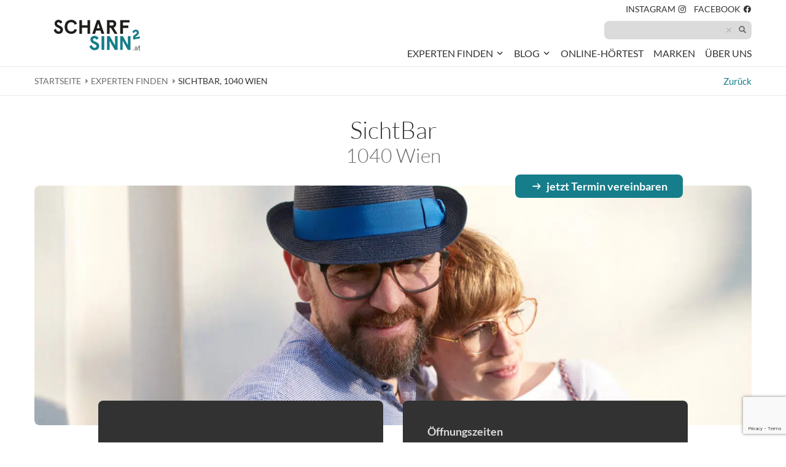

--- FILE ---
content_type: text/html; charset=UTF-8
request_url: https://scharfsinn2.at/experte/die-sichtbar/
body_size: 22411
content:
<!DOCTYPE html>
<html class="no-js app--no-js" lang="de" itemtype="https://schema.org/WebPage" itemscope>

<head>
    <meta charset="UTF-8">

    <title>SichtBar, 1040 Wien | Scharfsinn2</title>
<link crossorigin data-rocket-preload as="font" href="https://scharfsinn2.at/assets/fonts/Lato/Lato-Regular-93f25cd41f1ae9eb7fc1.woff2" rel="preload">
<link crossorigin data-rocket-preload as="font" href="https://scharfsinn2.at/assets/fonts/icons/icon-722c1958ddd5416999d2.woff2" rel="preload"><link rel="preload" data-rocket-preload as="image" imagesrcset="/wp_contents/uploads/2022/12/sichtbar_a-350x117.jpg.webp 350w, /wp_contents/uploads/2022/12/sichtbar_a-450x150.jpg.webp 450w, /wp_contents/uploads/2022/12/sichtbar_a-800x267.jpg.webp 800w, /wp_contents/uploads/2022/12/sichtbar_a-1024x342.jpg.webp 1024w, /wp_contents/uploads/2022/12/sichtbar_a-1200x401.jpg.webp 1200w, /wp_contents/uploads/2022/12/sichtbar_a-1440x481.jpg.webp 1440w, /wp_contents/uploads/2022/12/sichtbar_a-1680x561.jpg.webp 1680w, /wp_contents/uploads/2022/12/sichtbar_a-1920x641.jpg.webp 1920w, /wp_contents/uploads/2022/12/sichtbar_a-2048x684.jpg.webp 2048w, /wp_contents/uploads/2022/12/sichtbar_a-2400x802.jpg.webp 2400w, /wp_contents/uploads/2022/12/sichtbar_a-2880x962.jpg.webp 2880w, /wp_contents/uploads/2022/12/sichtbar_a.jpg.webp 3147w" fetchpriority="high">

    <meta itemprop="accessibilityFeature" content="highContrastDisplay"><meta itemprop="accessibilityFeature" content="displayTransformability/resizeText"><meta itemprop="accessibilityFeature" content="readingOrder"><meta itemprop="accessibilityFeature" content="structuralNavigation"><meta itemprop="accessibilityFeature" content="alternativeText"><meta itemprop="accessibilityControl" content="fullKeyboardControl"><meta itemprop="accessibilityControl" content="fullMouseControl"><meta itemprop="accessibilityControl" content="fullTouchControl"><meta itemprop="accessibilityHazard" content="none"><meta itemprop="accessibilityAPI" content="ARIA"><meta name="viewport" content="width=device-width, initial-scale=1.0, viewport-fit=cover">
<meta name="HandheldFriendly" content="True">
<meta name="MobileOptimized" content="320">

<meta name="theme-color" content="#167d8a">

<meta name="format-detection" content="telephone=no">
<meta name="format-detection" content="email=no">

        <link rel="preconnect" href="https://sessions.bugsnag.com">

    
    
    <script>
        document.documentElement.classList.remove('app--no-js');
</script>

<noscript><style>.lazyload{display: none}</style></noscript>

    <script>
                    const CONFIG = {
                env: 'production',
                version: '180',
                cdn: '',
                bugsnag: { apiKey: 'db2e9b49f37d0145eaeeaaa7bf53db41' },
                scrollFromHashChanges: true,
                createScrollUpButton: true,
                initialHash: location.hash,
                cookieConsent: false,
                fonts: [{"name":"Lato","variants":[{"weight":400,"isInitial":true},{"weight":700},{"weight":300}]}],
                map: { apiKey: 'AIzaSyA2LSw3OdmC0NYtHYK_oKXvuqrihMcwyOI' },
                i10n: {"document":{"formErrorTitle":"Fehler | "},"swiper":{"currentSlide":"Aktueller Slide (%s)","goToSlide":"Gehe zu Slide %s"},"share":{"copyLink":"Link kopieren","Email":"E-Mail","more":"Mehr"}},
                            };

            if (CONFIG.scrollFromHashChanges) {
                                const site = location.protocol + '//' + location.hostname + location.pathname + location.search;

                                if (history.replaceState) {
                    history.replaceState(null, null, site);
                } else {
                    location.href = site;
                }
            }
            </script>
<script>
    if ('sessionStorage' in window) {
        for (let i = 0; i < CONFIG.fonts.length; i++) {
            let font = CONFIG.fonts[i],
                name = encodeURIComponent(font.name);

            try {
                if (sessionStorage.getItem('font' + name + 'Loaded') === 'true') {
                    document.documentElement.classList.add('font-' + name + '-loaded');
                }
            } catch (e) {
                // access blocked
            }
        }
    }
</script>
<script>
    if ('localStorage' in window) {
        try {
            let fontSize = localStorage.getItem('font-size');

            if (fontSize !== null) {
                document.documentElement.dataset.fontSize = fontSize;
            }
        } catch (e) {
            // access blocked
        }
    }
</script>

    <style>            :root {
            --color--light: #ffffff;
            --color--light--off: #f7f7f7;
            --color--dark: #323232;
            --color--primary: #167d8a;
            --color--primary--lighter: #4db6c3;
            --color--secondary: #b7b7b7;
            --color--neutral: #8d8d8d;
            --color--neutral--light: #dbdbdb;
            --color--neutral--dark: #6d6d6d;
            --color--alert: #da3725;
            --color--warning: #bb5c00;
            --color--success: #188641;

            --color--focus: #009bef;
            --color--input--checked: #323232;

            --color--anchor: #167d8a;
            --color--anchor--hover: var(--color--primary--lighter);

            --color--button: #167d8a;
            --color--button--hover: #167d8a;
            --color--button--active: #1c9cac;
            --color--button--secondary: #b7b7b7;
            --color--button--secondary--hover: hsla(0, 0%, 86.117647058824%, 1);

            --color--table: #ffffff;
            --color--table--background: hsla(0, 0%, 95%, 1);
            --color--table--background--dark: hsla(0, 0%, 80%, 1);



            --shadow--card--hover: 0 0 20px var(--color--neutral);
            --shadow--headroom--fixed: 0 -10px 15px 5px rgba(50, 50, 50, 0.5);
            --shadow--overlay: 0 0 6px 0 rgba(50, 50, 50, 0.2);
            --shadow--browser-alert: 0 0 6px 0 rgba(50, 50, 50, 0.2);


            --border--width: 1px;
            --border--width--focus: 4px;
            --border--style: solid;

            --border--transparent: var(--border--width) var(--border--style) transparent;
            --border--dark: var(--border--width) var(--border--style) rgba(50, 50, 50, 0.5);
            --border--dark--dotted: var(--border--width) dotted rgba(50, 50, 50, 0.5);
            --border--neutral: var(--border--width) var(--border--style) rgba(50, 50, 50, 0.25);
            --border--light: var(--border--width) var(--border--style) rgba(50, 50, 50, 0.1);

            --border--focus: var(--border--width) var(--border--style) var(--color--focus);
            --border--outline: var(--border--width--focus) solid var(--color--focus);

            --border--alert: var(--border--width) var(--border--style) var(--color--alert);
            --border--success: var(--border--width) var(--border--style) var(--color--success);


            --background--overlay: rgba(50, 50, 50, 0.7); 
            --background--overlay--selected: rgba(50, 50, 50, 0.9);
            --background--loading-indicator: rgba(255, 255, 255, 0.8);
            --background--offcanvas: rgba(50, 50, 50, 0.96);
            --background--offcanvas--light: hsla(0, 0%, 27.450980392157%, 1);
            --background--primary-nav--mobile__root: #323232;
            --background--primary-nav--mobile__sub--1: rgba(50, 50, 50, 0.7);
            --background--primary-nav--mobile__sub--2: rgba(50, 50, 50, 0.6);
            --background--primary-nav--mobile__current: rgba(109, 109, 109, 0.4);


            --radius--global: 8px;
            --radius--circle: 50%;
        }

        ::backdrop {
            --background--overlay: rgba(50, 50, 50, 0.7);
        }
    </style>


<link rel="preload" href="/assets/js/runtime-2f2f48b6e9d606ecb847.js" as="script"><link rel="preload" href="/assets/js/56826889ae5a-cc629fe986deedfc0ef0.js" as="script"><link rel="preload" href="/assets/js/fd0cf7cf4b02-04ab18480289182106d2.js" as="script"><link rel="preload" href="/assets/js/eeecbc141a2f-799ce5a15018ec7713f8.js" as="script"><link rel="preload" href="/assets/js/315cc34c8dea-6db2cef222bbea91d8c1.js" as="script"><link rel="preload" href="/assets/js/a0572e0a4934-ee6ddb86c19f25dadd59.js" as="script"><link rel="preload" href="/assets/js/eecba0969b89-51d38575bf0c8ce3d4a6.js" as="script"><link rel="preload" href="/assets/js/5d42157fa00b-8ec0459a6afbac04514d.js" as="script"><link rel="preload" href="/assets/js/app-3182e10af061ec0ba824.js" as="script"><link data-minify="1" rel="preload" href="https://scharfsinn2.at/wp_contents/cache/min/1/assets/css/styles-72a66daf49e5d0429ec9.css?ver=1768434790" as="style">

    
    


    




<meta name="foundation-mq" content="" class="foundation-mq">

<meta name="robots" content="index, follow, max-image-preview:large, max-snippet:-1, max-video-preview:-1">

<!-- Google Tag Manager for WordPress by gtm4wp.com -->
<script data-cfasync="false" data-pagespeed-no-defer>
	var gtm4wp_datalayer_name = "dataLayer";
	var dataLayer = dataLayer || [];
</script>
<!-- End Google Tag Manager for WordPress by gtm4wp.com -->
	<!-- This site is optimized with the Yoast SEO plugin v26.8 - https://yoast.com/product/yoast-seo-wordpress/ -->
	<meta name="description" content="Besser hören und sehen mit Ästhetik und Stil Seit der Gründung im Jahr 2002 ist die SichtBar mit ihren 3 Standorten in Wien die erste Adresse für besseres Hören und Sehen. Das Team, bestehend aus Wiener Fachoptikern und Hörakustikern, berät Sie mit Gefühl für Ästhetik und Stilbewusstsein. Mit Top-Produkten in bester Qualität und bester technischer […]">
	<link rel="canonical" href="https://scharfsinn2.at/experte/die-sichtbar/">
	<meta property="og:locale" content="de_DE">
	<meta property="og:type" content="article">
	<meta property="og:title" content="SichtBar, 1040 Wien | Scharfsinn2">
	<meta property="og:description" content="Besser hören und sehen mit Ästhetik und Stil Seit der Gründung im Jahr 2002 ist die SichtBar mit ihren 3 Standorten in Wien die erste Adresse für besseres Hören und Sehen. Das Team, bestehend aus Wiener Fachoptikern und Hörakustikern, berät Sie mit Gefühl für Ästhetik und Stilbewusstsein. Mit Top-Produkten in bester Qualität und bester technischer […]">
	<meta property="og:url" content="https://scharfsinn2.at/experte/die-sichtbar/">
	<meta property="og:site_name" content="Scharfsinn2">
	<meta property="article:modified_time" content="2025-10-24T07:14:43+00:00">
	<meta property="og:image" content="https://scharfsinn2.at/wp_contents/uploads/2022/12/sichtbar_a.jpg">
	<meta property="og:image:width" content="3147">
	<meta property="og:image:height" content="1051">
	<meta property="og:image:type" content="image/jpeg">
	<meta name="twitter:card" content="summary_large_image">
	<meta name="twitter:label1" content="Geschätzte Lesezeit">
	<meta name="twitter:data1" content="2 Minuten">
	<!-- / Yoast SEO plugin. -->



<link rel="alternate" title="oEmbed (JSON)" type="application/json+oembed" href="https://scharfsinn2.at/wp-json/oembed/1.0/embed?url=https%3A%2F%2Fscharfsinn2.at%2Fexperte%2Fdie-sichtbar%2F">
<link rel="alternate" title="oEmbed (XML)" type="text/xml+oembed" href="https://scharfsinn2.at/wp-json/oembed/1.0/embed?url=https%3A%2F%2Fscharfsinn2.at%2Fexperte%2Fdie-sichtbar%2F&amp;format=xml">
<style id="wp-img-auto-sizes-contain-inline-css">
img:is([sizes=auto i],[sizes^="auto," i]){contain-intrinsic-size:3000px 1500px}
/*# sourceURL=wp-img-auto-sizes-contain-inline-css */
</style>
<style id="wp-emoji-styles-inline-css">

	img.wp-smiley, img.emoji {
		display: inline !important;
		border: none !important;
		box-shadow: none !important;
		height: 1em !important;
		width: 1em !important;
		margin: 0 0.07em !important;
		vertical-align: -0.1em !important;
		background: none !important;
		padding: 0 !important;
	}
/*# sourceURL=wp-emoji-styles-inline-css */
</style>
<style id="classic-theme-styles-inline-css">
/*! This file is auto-generated */
.wp-block-button__link{color:#fff;background-color:#32373c;border-radius:9999px;box-shadow:none;text-decoration:none;padding:calc(.667em + 2px) calc(1.333em + 2px);font-size:1.125em}.wp-block-file__button{background:#32373c;color:#fff;text-decoration:none}
/*# sourceURL=/wp-includes/css/classic-themes.min.css */
</style>
<link data-minify="1" rel="stylesheet" id="borlabs-cookie-custom-css" href="https://scharfsinn2.at/wp_contents/cache/min/1/wp_contents/cache/borlabs-cookie/1/borlabs-cookie-1-de.css?ver=1768434790" media="all">
<style id="rocket-lazyload-inline-css">
.rll-youtube-player{position:relative;padding-bottom:56.23%;height:0;overflow:hidden;max-width:100%;}.rll-youtube-player:focus-within{outline: 2px solid currentColor;outline-offset: 5px;}.rll-youtube-player iframe{position:absolute;top:0;left:0;width:100%;height:100%;z-index:100;background:0 0}.rll-youtube-player img{bottom:0;display:block;left:0;margin:auto;max-width:100%;width:100%;position:absolute;right:0;top:0;border:none;height:auto;-webkit-transition:.4s all;-moz-transition:.4s all;transition:.4s all}.rll-youtube-player img:hover{-webkit-filter:brightness(75%)}.rll-youtube-player .play{height:100%;width:100%;left:0;top:0;position:absolute;background:url(https://scharfsinn2.at/wp_contents/plugins/wp-rocket/assets/img/youtube.png) no-repeat center;background-color: transparent !important;cursor:pointer;border:none;}.wp-embed-responsive .wp-has-aspect-ratio .rll-youtube-player{position:absolute;padding-bottom:0;width:100%;height:100%;top:0;bottom:0;left:0;right:0}
/*# sourceURL=rocket-lazyload-inline-css */
</style>
<script data-minify="1" src="https://scharfsinn2.at/wp_contents/cache/min/1/wp_contents/plugins/stop-user-enumeration/frontend/js/frontend.js?ver=1768434790" id="stop-user-enumeration-js" defer data-wp-strategy="defer"></script>
<script src="https://scharfsinn2.at/wp/wp-includes/js/jquery/jquery.min.js?ver=3.7.1" id="jquery-core-js"></script>
<script src="https://scharfsinn2.at/wp/wp-includes/js/jquery/jquery-migrate.min.js?ver=3.4.1" id="jquery-migrate-js"></script>
<script data-no-optimize="1" data-no-minify="1" data-cfasync="false" nowprocket src="https://scharfsinn2.at/wp_contents/cache/borlabs-cookie/1/borlabs-cookie-config-de.json.js?ver=3.3.23-182" id="borlabs-cookie-config-js"></script>
<script data-no-optimize="1" data-no-minify="1" data-cfasync="false" nowprocket src="https://scharfsinn2.at/wp_contents/plugins/borlabs-cookie/assets/javascript/borlabs-cookie-prioritize.min.js?ver=3.3.23" id="borlabs-cookie-prioritize-js"></script>
<script data-borlabs-cookie-script-blocker-ignore>
	document.addEventListener('borlabs-cookie-google-tag-manager-after-consents', function () {
        window.BorlabsCookie.Unblock.unblockScriptBlockerId('gtmfourwp-custom-events');
    });
</script><link rel="https://api.w.org/" href="https://scharfsinn2.at/wp-json/"><link rel="alternate" title="JSON" type="application/json" href="https://scharfsinn2.at/wp-json/wp/v2/location/78"><link rel="EditURI" type="application/rsd+xml" title="RSD" href="https://scharfsinn2.at/wp/xmlrpc.php?rsd">
<link rel="shortlink" href="https://scharfsinn2.at/?p=78">

<!-- Google Tag Manager for WordPress by gtm4wp.com -->
<!-- GTM Container placement set to off -->
<script data-cfasync="false" data-pagespeed-no-defer>
	var dataLayer_content = {"pagePostType":"location","pagePostType2":"single-location","pagePostAuthor":"Josef Haider"};
	dataLayer.push( dataLayer_content );
</script>
<script data-cfasync="false" data-pagespeed-no-defer>
	console.warn && console.warn("[GTM4WP] Google Tag Manager container code placement set to OFF !!!");
	console.warn && console.warn("[GTM4WP] Data layer codes are active but GTM container must be loaded using custom coding !!!");
</script>
<!-- End Google Tag Manager for WordPress by gtm4wp.com --><script nowprocket data-no-optimize="1" data-no-minify="1" data-cfasync="false" data-borlabs-cookie-script-blocker-ignore>
    (function () {
        if ('0' === '1' && '1' === '1') {
            window['gtag_enable_tcf_support'] = true;
        }
        window.dataLayer = window.dataLayer || [];
        if (typeof window.gtag !== 'function') {
            window.gtag = function () {
                window.dataLayer.push(arguments);
            };
        }
        gtag('set', 'developer_id.dYjRjMm', true);
        if ('1' === '1') {
            let getCookieValue = function (name) {
                return document.cookie.match('(^|;)\\s*' + name + '\\s*=\\s*([^;]+)')?.pop() || '';
            };
            const gtmRegionsData = '{{ google-tag-manager-cm-regional-defaults }}';
            let gtmRegions = [];
            if (gtmRegionsData !== '\{\{ google-tag-manager-cm-regional-defaults \}\}') {
                gtmRegions = JSON.parse(gtmRegionsData);
            }
            let defaultRegion = null;
            for (let gtmRegionIndex in gtmRegions) {
                let gtmRegion = gtmRegions[gtmRegionIndex];
                if (gtmRegion['google-tag-manager-cm-region'] === '') {
                    defaultRegion = gtmRegion;
                } else {
                    gtag('consent', 'default', {
                        'ad_storage': gtmRegion['google-tag-manager-cm-default-ad-storage'],
                        'ad_user_data': gtmRegion['google-tag-manager-cm-default-ad-user-data'],
                        'ad_personalization': gtmRegion['google-tag-manager-cm-default-ad-personalization'],
                        'analytics_storage': gtmRegion['google-tag-manager-cm-default-analytics-storage'],
                        'functionality_storage': gtmRegion['google-tag-manager-cm-default-functionality-storage'],
                        'personalization_storage': gtmRegion['google-tag-manager-cm-default-personalization-storage'],
                        'security_storage': gtmRegion['google-tag-manager-cm-default-security-storage'],
                        'region': gtmRegion['google-tag-manager-cm-region'].toUpperCase().split(','),
						'wait_for_update': 500,
                    });
                }
            }
            let cookieValue = getCookieValue('borlabs-cookie-gcs');
            let consentsFromCookie = {};
            if (cookieValue !== '') {
                consentsFromCookie = JSON.parse(decodeURIComponent(cookieValue));
            }
            let defaultValues = {
                'ad_storage': defaultRegion === null ? 'denied' : defaultRegion['google-tag-manager-cm-default-ad-storage'],
                'ad_user_data': defaultRegion === null ? 'denied' : defaultRegion['google-tag-manager-cm-default-ad-user-data'],
                'ad_personalization': defaultRegion === null ? 'denied' : defaultRegion['google-tag-manager-cm-default-ad-personalization'],
                'analytics_storage': defaultRegion === null ? 'denied' : defaultRegion['google-tag-manager-cm-default-analytics-storage'],
                'functionality_storage': defaultRegion === null ? 'denied' : defaultRegion['google-tag-manager-cm-default-functionality-storage'],
                'personalization_storage': defaultRegion === null ? 'denied' : defaultRegion['google-tag-manager-cm-default-personalization-storage'],
                'security_storage': defaultRegion === null ? 'denied' : defaultRegion['google-tag-manager-cm-default-security-storage'],
                'wait_for_update': 500,
            };
            gtag('consent', 'default', {...defaultValues, ...consentsFromCookie});
            gtag('set', 'ads_data_redaction', true);
        }

        if ('0' === '1') {
            let url = new URL(window.location.href);

            if ((url.searchParams.has('gtm_debug') && url.searchParams.get('gtm_debug') !== '') || document.cookie.indexOf('__TAG_ASSISTANT=') !== -1 || document.documentElement.hasAttribute('data-tag-assistant-present')) {
                /* GTM block start */
                (function(w,d,s,l,i){w[l]=w[l]||[];w[l].push({'gtm.start':
                        new Date().getTime(),event:'gtm.js'});var f=d.getElementsByTagName(s)[0],
                    j=d.createElement(s),dl=l!='dataLayer'?'&l='+l:'';j.async=true;j.src=
                    'https://www.googletagmanager.com/gtm.js?id='+i+dl;f.parentNode.insertBefore(j,f);
                })(window,document,'script','dataLayer','GTM-WSVRHCL');
                /* GTM block end */
            } else {
                /* GTM block start */
                (function(w,d,s,l,i){w[l]=w[l]||[];w[l].push({'gtm.start':
                        new Date().getTime(),event:'gtm.js'});var f=d.getElementsByTagName(s)[0],
                    j=d.createElement(s),dl=l!='dataLayer'?'&l='+l:'';j.async=true;j.src=
                    'https://scharfsinn2.at/wp_contents/uploads/borlabs-cookie/' + i + '.js?ver=not-set-yet';f.parentNode.insertBefore(j,f);
                })(window,document,'script','dataLayer','GTM-WSVRHCL');
                /* GTM block end */
            }
        }


        let borlabsCookieConsentChangeHandler = function () {
            window.dataLayer = window.dataLayer || [];
            if (typeof window.gtag !== 'function') {
                window.gtag = function() {
                    window.dataLayer.push(arguments);
                };
            }

            let consents = BorlabsCookie.Cookie.getPluginCookie().consents;

            if ('1' === '1') {
                let gtmConsents = {};
                let customConsents = {};

				let services = BorlabsCookie.Services._services;

				for (let service in services) {
					if (service !== 'borlabs-cookie') {
						customConsents['borlabs_cookie_' + service.replaceAll('-', '_')] = BorlabsCookie.Consents.hasConsent(service) ? 'granted' : 'denied';
					}
				}

                if ('0' === '1') {
                    gtmConsents = {
                        'analytics_storage': BorlabsCookie.Consents.hasConsentForServiceGroup('statistics') === true ? 'granted' : 'denied',
                        'functionality_storage': BorlabsCookie.Consents.hasConsentForServiceGroup('statistics') === true ? 'granted' : 'denied',
                        'personalization_storage': BorlabsCookie.Consents.hasConsentForServiceGroup('marketing') === true ? 'granted' : 'denied',
                        'security_storage': BorlabsCookie.Consents.hasConsentForServiceGroup('statistics') === true ? 'granted' : 'denied',
                    };
                } else {
                    gtmConsents = {
                        'ad_storage': BorlabsCookie.Consents.hasConsentForServiceGroup('marketing') === true ? 'granted' : 'denied',
                        'ad_user_data': BorlabsCookie.Consents.hasConsentForServiceGroup('marketing') === true ? 'granted' : 'denied',
                        'ad_personalization': BorlabsCookie.Consents.hasConsentForServiceGroup('marketing') === true ? 'granted' : 'denied',
                        'analytics_storage': BorlabsCookie.Consents.hasConsentForServiceGroup('statistics') === true ? 'granted' : 'denied',
                        'functionality_storage': BorlabsCookie.Consents.hasConsentForServiceGroup('statistics') === true ? 'granted' : 'denied',
                        'personalization_storage': BorlabsCookie.Consents.hasConsentForServiceGroup('marketing') === true ? 'granted' : 'denied',
                        'security_storage': BorlabsCookie.Consents.hasConsentForServiceGroup('statistics') === true ? 'granted' : 'denied',
                    };
                }
                BorlabsCookie.CookieLibrary.setCookie(
                    'borlabs-cookie-gcs',
                    JSON.stringify(gtmConsents),
                    BorlabsCookie.Settings.automaticCookieDomainAndPath.value ? '' : BorlabsCookie.Settings.cookieDomain.value,
                    BorlabsCookie.Settings.cookiePath.value,
                    BorlabsCookie.Cookie.getPluginCookie().expires,
                    BorlabsCookie.Settings.cookieSecure.value,
                    BorlabsCookie.Settings.cookieSameSite.value
                );
                gtag('consent', 'update', {...gtmConsents, ...customConsents});
            }


            for (let serviceGroup in consents) {
                for (let service of consents[serviceGroup]) {
                    if (!window.BorlabsCookieGtmPackageSentEvents.includes(service) && service !== 'borlabs-cookie') {
                        window.dataLayer.push({
                            event: 'borlabs-cookie-opt-in-' + service,
                        });
                        window.BorlabsCookieGtmPackageSentEvents.push(service);
                    }
                }
            }
            let afterConsentsEvent = document.createEvent('Event');
            afterConsentsEvent.initEvent('borlabs-cookie-google-tag-manager-after-consents', true, true);
            document.dispatchEvent(afterConsentsEvent);
        };
        window.BorlabsCookieGtmPackageSentEvents = [];
        document.addEventListener('borlabs-cookie-consent-saved', borlabsCookieConsentChangeHandler);
        document.addEventListener('borlabs-cookie-handle-unblock', borlabsCookieConsentChangeHandler);
    })();
</script><link rel="icon" href="https://scharfsinn2.at/wp_contents/uploads/2023/05/cropped-scharfsinn2_primaer_keyvisual_4c_2023-scaled-1-32x32.jpg" sizes="32x32">
<link rel="icon" href="https://scharfsinn2.at/wp_contents/uploads/2023/05/cropped-scharfsinn2_primaer_keyvisual_4c_2023-scaled-1-192x192.jpg" sizes="192x192">
<link rel="apple-touch-icon" href="https://scharfsinn2.at/wp_contents/uploads/2023/05/cropped-scharfsinn2_primaer_keyvisual_4c_2023-scaled-1-180x180.jpg">
<meta name="msapplication-TileImage" content="https://scharfsinn2.at/wp_contents/uploads/2023/05/cropped-scharfsinn2_primaer_keyvisual_4c_2023-scaled-1-270x270.jpg">
<noscript><style id="rocket-lazyload-nojs-css">.rll-youtube-player, [data-lazy-src]{display:none !important;}</style></noscript>
<link data-minify="1" href="https://scharfsinn2.at/wp_contents/cache/min/1/assets/css/styles-72a66daf49e5d0429ec9.css?ver=1768434790" rel="stylesheet"><link href="/assets/css/print-b7b18a85be0f5b4ff42e.css" rel="stylesheet" media="print"><style id='global-styles-inline-css'>
:root{--wp--preset--aspect-ratio--square: 1;--wp--preset--aspect-ratio--4-3: 4/3;--wp--preset--aspect-ratio--3-4: 3/4;--wp--preset--aspect-ratio--3-2: 3/2;--wp--preset--aspect-ratio--2-3: 2/3;--wp--preset--aspect-ratio--16-9: 16/9;--wp--preset--aspect-ratio--9-16: 9/16;--wp--preset--color--black: #000000;--wp--preset--color--cyan-bluish-gray: #abb8c3;--wp--preset--color--white: #ffffff;--wp--preset--color--pale-pink: #f78da7;--wp--preset--color--vivid-red: #cf2e2e;--wp--preset--color--luminous-vivid-orange: #ff6900;--wp--preset--color--luminous-vivid-amber: #fcb900;--wp--preset--color--light-green-cyan: #7bdcb5;--wp--preset--color--vivid-green-cyan: #00d084;--wp--preset--color--pale-cyan-blue: #8ed1fc;--wp--preset--color--vivid-cyan-blue: #0693e3;--wp--preset--color--vivid-purple: #9b51e0;--wp--preset--gradient--vivid-cyan-blue-to-vivid-purple: linear-gradient(135deg,rgb(6,147,227) 0%,rgb(155,81,224) 100%);--wp--preset--gradient--light-green-cyan-to-vivid-green-cyan: linear-gradient(135deg,rgb(122,220,180) 0%,rgb(0,208,130) 100%);--wp--preset--gradient--luminous-vivid-amber-to-luminous-vivid-orange: linear-gradient(135deg,rgb(252,185,0) 0%,rgb(255,105,0) 100%);--wp--preset--gradient--luminous-vivid-orange-to-vivid-red: linear-gradient(135deg,rgb(255,105,0) 0%,rgb(207,46,46) 100%);--wp--preset--gradient--very-light-gray-to-cyan-bluish-gray: linear-gradient(135deg,rgb(238,238,238) 0%,rgb(169,184,195) 100%);--wp--preset--gradient--cool-to-warm-spectrum: linear-gradient(135deg,rgb(74,234,220) 0%,rgb(151,120,209) 20%,rgb(207,42,186) 40%,rgb(238,44,130) 60%,rgb(251,105,98) 80%,rgb(254,248,76) 100%);--wp--preset--gradient--blush-light-purple: linear-gradient(135deg,rgb(255,206,236) 0%,rgb(152,150,240) 100%);--wp--preset--gradient--blush-bordeaux: linear-gradient(135deg,rgb(254,205,165) 0%,rgb(254,45,45) 50%,rgb(107,0,62) 100%);--wp--preset--gradient--luminous-dusk: linear-gradient(135deg,rgb(255,203,112) 0%,rgb(199,81,192) 50%,rgb(65,88,208) 100%);--wp--preset--gradient--pale-ocean: linear-gradient(135deg,rgb(255,245,203) 0%,rgb(182,227,212) 50%,rgb(51,167,181) 100%);--wp--preset--gradient--electric-grass: linear-gradient(135deg,rgb(202,248,128) 0%,rgb(113,206,126) 100%);--wp--preset--gradient--midnight: linear-gradient(135deg,rgb(2,3,129) 0%,rgb(40,116,252) 100%);--wp--preset--font-size--small: 13px;--wp--preset--font-size--medium: 20px;--wp--preset--font-size--large: 36px;--wp--preset--font-size--x-large: 42px;--wp--preset--spacing--20: 0.44rem;--wp--preset--spacing--30: 0.67rem;--wp--preset--spacing--40: 1rem;--wp--preset--spacing--50: 1.5rem;--wp--preset--spacing--60: 2.25rem;--wp--preset--spacing--70: 3.38rem;--wp--preset--spacing--80: 5.06rem;--wp--preset--shadow--natural: 6px 6px 9px rgba(0, 0, 0, 0.2);--wp--preset--shadow--deep: 12px 12px 50px rgba(0, 0, 0, 0.4);--wp--preset--shadow--sharp: 6px 6px 0px rgba(0, 0, 0, 0.2);--wp--preset--shadow--outlined: 6px 6px 0px -3px rgb(255, 255, 255), 6px 6px rgb(0, 0, 0);--wp--preset--shadow--crisp: 6px 6px 0px rgb(0, 0, 0);}:where(.is-layout-flex){gap: 0.5em;}:where(.is-layout-grid){gap: 0.5em;}body .is-layout-flex{display: flex;}.is-layout-flex{flex-wrap: wrap;align-items: center;}.is-layout-flex > :is(*, div){margin: 0;}body .is-layout-grid{display: grid;}.is-layout-grid > :is(*, div){margin: 0;}:where(.wp-block-columns.is-layout-flex){gap: 2em;}:where(.wp-block-columns.is-layout-grid){gap: 2em;}:where(.wp-block-post-template.is-layout-flex){gap: 1.25em;}:where(.wp-block-post-template.is-layout-grid){gap: 1.25em;}.has-black-color{color: var(--wp--preset--color--black) !important;}.has-cyan-bluish-gray-color{color: var(--wp--preset--color--cyan-bluish-gray) !important;}.has-white-color{color: var(--wp--preset--color--white) !important;}.has-pale-pink-color{color: var(--wp--preset--color--pale-pink) !important;}.has-vivid-red-color{color: var(--wp--preset--color--vivid-red) !important;}.has-luminous-vivid-orange-color{color: var(--wp--preset--color--luminous-vivid-orange) !important;}.has-luminous-vivid-amber-color{color: var(--wp--preset--color--luminous-vivid-amber) !important;}.has-light-green-cyan-color{color: var(--wp--preset--color--light-green-cyan) !important;}.has-vivid-green-cyan-color{color: var(--wp--preset--color--vivid-green-cyan) !important;}.has-pale-cyan-blue-color{color: var(--wp--preset--color--pale-cyan-blue) !important;}.has-vivid-cyan-blue-color{color: var(--wp--preset--color--vivid-cyan-blue) !important;}.has-vivid-purple-color{color: var(--wp--preset--color--vivid-purple) !important;}.has-black-background-color{background-color: var(--wp--preset--color--black) !important;}.has-cyan-bluish-gray-background-color{background-color: var(--wp--preset--color--cyan-bluish-gray) !important;}.has-white-background-color{background-color: var(--wp--preset--color--white) !important;}.has-pale-pink-background-color{background-color: var(--wp--preset--color--pale-pink) !important;}.has-vivid-red-background-color{background-color: var(--wp--preset--color--vivid-red) !important;}.has-luminous-vivid-orange-background-color{background-color: var(--wp--preset--color--luminous-vivid-orange) !important;}.has-luminous-vivid-amber-background-color{background-color: var(--wp--preset--color--luminous-vivid-amber) !important;}.has-light-green-cyan-background-color{background-color: var(--wp--preset--color--light-green-cyan) !important;}.has-vivid-green-cyan-background-color{background-color: var(--wp--preset--color--vivid-green-cyan) !important;}.has-pale-cyan-blue-background-color{background-color: var(--wp--preset--color--pale-cyan-blue) !important;}.has-vivid-cyan-blue-background-color{background-color: var(--wp--preset--color--vivid-cyan-blue) !important;}.has-vivid-purple-background-color{background-color: var(--wp--preset--color--vivid-purple) !important;}.has-black-border-color{border-color: var(--wp--preset--color--black) !important;}.has-cyan-bluish-gray-border-color{border-color: var(--wp--preset--color--cyan-bluish-gray) !important;}.has-white-border-color{border-color: var(--wp--preset--color--white) !important;}.has-pale-pink-border-color{border-color: var(--wp--preset--color--pale-pink) !important;}.has-vivid-red-border-color{border-color: var(--wp--preset--color--vivid-red) !important;}.has-luminous-vivid-orange-border-color{border-color: var(--wp--preset--color--luminous-vivid-orange) !important;}.has-luminous-vivid-amber-border-color{border-color: var(--wp--preset--color--luminous-vivid-amber) !important;}.has-light-green-cyan-border-color{border-color: var(--wp--preset--color--light-green-cyan) !important;}.has-vivid-green-cyan-border-color{border-color: var(--wp--preset--color--vivid-green-cyan) !important;}.has-pale-cyan-blue-border-color{border-color: var(--wp--preset--color--pale-cyan-blue) !important;}.has-vivid-cyan-blue-border-color{border-color: var(--wp--preset--color--vivid-cyan-blue) !important;}.has-vivid-purple-border-color{border-color: var(--wp--preset--color--vivid-purple) !important;}.has-vivid-cyan-blue-to-vivid-purple-gradient-background{background: var(--wp--preset--gradient--vivid-cyan-blue-to-vivid-purple) !important;}.has-light-green-cyan-to-vivid-green-cyan-gradient-background{background: var(--wp--preset--gradient--light-green-cyan-to-vivid-green-cyan) !important;}.has-luminous-vivid-amber-to-luminous-vivid-orange-gradient-background{background: var(--wp--preset--gradient--luminous-vivid-amber-to-luminous-vivid-orange) !important;}.has-luminous-vivid-orange-to-vivid-red-gradient-background{background: var(--wp--preset--gradient--luminous-vivid-orange-to-vivid-red) !important;}.has-very-light-gray-to-cyan-bluish-gray-gradient-background{background: var(--wp--preset--gradient--very-light-gray-to-cyan-bluish-gray) !important;}.has-cool-to-warm-spectrum-gradient-background{background: var(--wp--preset--gradient--cool-to-warm-spectrum) !important;}.has-blush-light-purple-gradient-background{background: var(--wp--preset--gradient--blush-light-purple) !important;}.has-blush-bordeaux-gradient-background{background: var(--wp--preset--gradient--blush-bordeaux) !important;}.has-luminous-dusk-gradient-background{background: var(--wp--preset--gradient--luminous-dusk) !important;}.has-pale-ocean-gradient-background{background: var(--wp--preset--gradient--pale-ocean) !important;}.has-electric-grass-gradient-background{background: var(--wp--preset--gradient--electric-grass) !important;}.has-midnight-gradient-background{background: var(--wp--preset--gradient--midnight) !important;}.has-small-font-size{font-size: var(--wp--preset--font-size--small) !important;}.has-medium-font-size{font-size: var(--wp--preset--font-size--medium) !important;}.has-large-font-size{font-size: var(--wp--preset--font-size--large) !important;}.has-x-large-font-size{font-size: var(--wp--preset--font-size--x-large) !important;}
/*# sourceURL=global-styles-inline-css */
</style>
<style id='wpcf7-69723b2e11310-inline-inline-css'>
#wpcf7-69723b2e11310-wrapper {display:none !important; visibility:hidden !important;}
/*# sourceURL=wpcf7-69723b2e11310-inline-inline-css */
</style>
<link data-minify="1" rel='stylesheet' id='contact-form-7-css' href='https://scharfsinn2.at/wp_contents/cache/min/1/wp_contents/plugins/contact-form-7/includes/css/styles.css?ver=1768434954' media='all' />
<meta name="generator" content="WP Rocket 3.20.3" data-wpr-features="wpr_minify_js wpr_lazyload_images wpr_lazyload_iframes wpr_auto_preload_fonts wpr_oci wpr_minify_css wpr_preload_links wpr_host_fonts_locally wpr_desktop" /></head>


<body class=" show-focus wp-singular location-template-default single single-location postid-78 wp-embed-responsive wp-theme-spinntheme-base wp-child-theme-spinntheme">
    
        
        <div  hidden>
                                                                        </div>

            <div  class="browser-alerts row">
    <div  class="small-12 medium-10 desktop-8 column">
        <div  class="browser-alerts__wrapper">
            <div class="browser-alert browser-alert--activate-cookies wysiwyg" role="alert" hidden>
    Sie müssen Cookies in ihrem Browser aktivieren um diese Website/Applikation in vollem Umfang benutzen zu können.
</div>
            <noscript id="browser-alert--no-javascript">
    <div class="browser-alert browser-alert--no-javascript wysiwyg" role="alert" hidden>
        Sie müssen JavaScript in ihrem Browser aktivieren um diese Website/Applikation in vollem Umfang benutzen zu können.
    </div>
</noscript>
        </div>
    </div>
</div>

        <div  class="skip-links-container show-for-medium row">
    <nav class="skip-links small-12 column" aria-label="Direktlinks">
        <ul>
                                                                <li><a href="#primary_nav_33a08948-015e-4e4f-9526-ed0a803d1e42"><span>Zur Hauptnavigation springen</span></a></li>
                                                                                <li><a href="#main_9e84748c-e30f-4ced-8bc6-c3d7e0050b53"><span>Zum Inhalt springen</span></a></li>
                                                                                                                            <li><a href="#footer_613ab4c1-ff59-4775-9c22-b0d3c3828e8c"><span>Zur Fußleiste springen</span></a></li>
                                                                                <li><a href="#pagination_b1987495-20ce-40bd-9a18-7fcebcbe6f8a"><span>Zur Seitennummerierung springen</span></a></li>
                                                                                <li><a href="#search_e4f783fb-ef12-4fcd-bb2b-187d91e26660"><span>Zur Suche springen</span></a></li>
                                    </ul>
    </nav>
</div>

            
                        
                <div  class="headroom">
                        
            
        <header  class="header " itemscope itemtype="https://schema.org/WPHeader">
        
    <section  class="utility-bar bg--light" aria-label="Utilityleiste">
        <div  class="row">
            <div class="utility-bar__elements small-12 column">
                
                                    
                
                
    
    <nav class="utility-nav utility-nav--social" aria-label="Links zu sozialen Netzwerken">
        <ul class="list--inline list--bare">
                            <li>
                        <a href="https://www.instagram.com/scharfsinn2.at/" target="_blank" rel="noreferrer" class="anchor--social anchor--instagram anchor--icon-right anchor--label-for-desktop" data-sec="1">
                                                            Instagram
                                                    <span class="show-for-sr"> (Öffnet in einem neuen Tab oder Fenster)</span></a>
                    </li>                            <li>
                        <a href="https://www.facebook.com/scharfsinnhochzwei" target="_blank" rel="noreferrer" class="anchor--social anchor--facebook anchor--icon-right anchor--label-for-desktop" data-sec="1">
                                                            Facebook
                                                    <span class="show-for-sr"> (Öffnet in einem neuen Tab oder Fenster)</span></a>
                    </li>                    </ul>
    </nav>

                

                    
    
        
    <button type="button" class="button button--icon off-canvas-toggle" value="" data-off-canvas-toggle="primary-off-canvas" aria-controls="primary-off-canvas">
                            <span class="off-canvas-toggle__text off-canvas-toggle__text--open">Menü öffnen</span>
        <span class="off-canvas-toggle__text off-canvas-toggle__text--close">Menü schließen</span>
        <span class="hamburger"><span class="hamburger-box"><span class="hamburger-inner"></span></span></span>
                        </button>
    

            </div>
        </div>
    </section>

        <div  class="header__bar">
            <div class="header__logo">
                
<div itemscope itemtype="https://schema.org/Organization">
    
    <meta content="Scharfsinn2" itemprop="name">
    <meta content="https://scharfsinn2.at" itemprop="url">
    <a href="https://scharfsinn2.at" class="logo">
            <img src="/wp_contents/uploads/2023/04/scharfsinn2_prim_2-zeilig_4c_v1_2023.svg" alt="Scharfsinn2 - Startseite" class="" width="1515" height="781" data-no-lazy="1" itemprop="logo">
    </a>
</div>
            </div>

            
                            <div class="header__nav">
                                        
<div class="off-canvas-block" data-off-canvas-toggle="primary-off-canvas"></div>
<div id="primary-off-canvas" class="off-canvas" data-off-canvas data-off-canvas-breakpoint="medium">
                                
                                
    
        
    <button type="button" class="button button--icon off-canvas-toggle" value="" data-off-canvas-toggle="primary-off-canvas" aria-controls="primary-off-canvas">
                            <span class="off-canvas-toggle__text off-canvas-toggle__text--open">Menü öffnen</span>
        <span class="off-canvas-toggle__text off-canvas-toggle__text--close">Menü schließen</span>
        <span class="hamburger"><span class="hamburger-box"><span class="hamburger-inner"></span></span></span>
                        </button>
    


                                
    <form id="search_c6de9490-33ed-4654-8a05-09b42426af29" class="global-search" action="https://scharfsinn2.at/" role="search" aria-labelledby="search_c6de9490-33ed-4654-8a05-09b42426af29-title" itemprop="potentialAction" itemtype="https://schema.org/SearchAction" itemscope novalidate>
        <h2 class="show-for-sr" id="search_c6de9490-33ed-4654-8a05-09b42426af29-title">Seitenweite Suche</h2>

        <div class="search-control">
            <meta itemprop="target" content="https://scharfsinn2.at/?search=">
            <label class="show-for-sr" for="search_c6de9490-33ed-4654-8a05-09b42426af29-input">Diese Website durchsuchen</label>
            <div class="search-control__input-wrapper">
                <input class="search-control__input" type="search" name="suche" id="search_c6de9490-33ed-4654-8a05-09b42426af29-input" autocomplete="on" spellcheck="false" value="" itemprop="query-input" data-global-search>
                <button type="button" class="button button--icon" title="Eingabe löschen" disabled data-clear-input="search_c6de9490-33ed-4654-8a05-09b42426af29-input">
                    <span class="show-for-sr">Eingabe löschen</span><i aria-hidden="true" class="icon icon--times"></i>
                </button>
                <button type="submit" class="button button--icon" title="Suche ausführen">
                    <i aria-hidden="true" class="icon icon--cog loading-indicator"></i>
                    <span class="show-for-sr">Suche ausführen</span><i aria-hidden="true" class="icon icon--search"></i>
                </button>
            </div>
        </div>
    </form>

                            

<div class="primary-nav-container row small-collapse">
    <nav id="primary_nav_adcc677a-a8c2-4b53-95e1-0422436bdcf5" class="primary-nav column" aria-label="Hauptnavigation" data-primary-nav itemscope itemtype="https://schema.org/SiteNavigationElement">
        <ul id="e8e6a7d3-6f9f-4ca2-99ba-3692c0f81dd2" class="menu menu--root" data-menu data-menu-root>
        <li class="menu__item has-submenu" data-menu-item data-has-submenu>
                
                <a href="https://scharfsinn2.at/experten-finden/" class="" itemprop="url" data-close>Experten finden</a>

                                                                        
                                            <button type="button" class="button button--icon menu__item__toggle" data-submenu-toggle data-submenu-toggle-show-text="Untermenü für &amp;bdquo;Experten finden&amp;ldquo; anzeigen" data-submenu-toggle-hide-text="Untermenü für &amp;bdquo;Experten finden&amp;ldquo; verbergen" aria-haspopup="true" aria-expanded="false" aria-controls="e8e6a7d3-6f9f-4ca2-99ba-3692c0f81dd2_1">
                            <span class="show-for-sr" data-submenu-toggle-label>Untermenü für &amp;bdquo;Experten finden&amp;ldquo; anzeigen</span>
                            <i aria-hidden="true" class="icon icon--angle-down"></i>
                        </button>
                    
                    
                    <ul id="e8e6a7d3-6f9f-4ca2-99ba-3692c0f81dd2_1" class="menu menu--sub menu--sub--1" data-menu data-menu-sub="1">
        <li class="menu__item" data-menu-item>
                
                <a href="https://scharfsinn2.at/experten-finden/ihre-experten-in-oberoesterreich/" class="" itemprop="url" data-close>Oberösterreich</a>

                                                                </li>
        <li class="menu__item" data-menu-item>
                
                <a href="https://scharfsinn2.at/experten-finden/ihre-experten-in-niederoesterreich/" class="" itemprop="url" data-close>Niederösterreich</a>

                                                                </li>
        <li class="menu__item" data-menu-item>
                
                <a href="https://scharfsinn2.at/experten-finden/ihre-experten-in-wien/" class="" itemprop="url" data-close>Wien</a>

                                                                </li>
        <li class="menu__item" data-menu-item>
                
                <a href="https://scharfsinn2.at/experten-finden/ihre-experten-im-burgenland/" class="" itemprop="url" data-close>Burgenland</a>

                                                                </li>
        <li class="menu__item" data-menu-item>
                
                <a href="https://scharfsinn2.at/experten-finden/ihre-experten-in-der-steiermark/" class="" itemprop="url" data-close>Steiermark</a>

                                                                </li>
        <li class="menu__item" data-menu-item>
                
                <a href="https://scharfsinn2.at/experten-finden/ihre-experten-in-kaernten/" class="" itemprop="url" data-close>Kärnten</a>

                                                                </li>
        <li class="menu__item" data-menu-item>
                
                <a href="https://scharfsinn2.at/experten-finden/ihre-experten-in-salzburg/" class="" itemprop="url" data-close>Salzburg</a>

                                                                </li>
        <li class="menu__item" data-menu-item>
                
                <a href="https://scharfsinn2.at/experten-finden/ihre-experten-in-tirol/" class="" itemprop="url" data-close>Tirol</a>

                                                                </li>
        <li class="menu__item" data-menu-item>
                
                <a href="https://scharfsinn2.at/experten-finden/ihre-experten-in-vorarlberg/" class="" itemprop="url" data-close>Vorarlberg</a>

                                                                </li>
            </ul>

                            </li>
        <li class="menu__item has-submenu" data-menu-item data-has-submenu>
                
                <a href="https://scharfsinn2.at/blog/" class="current_page_parent" itemprop="url" data-close>Blog</a>

                                                                        
                                            <button type="button" class="button button--icon menu__item__toggle" data-submenu-toggle data-submenu-toggle-show-text="Untermenü für &amp;bdquo;Blog&amp;ldquo; anzeigen" data-submenu-toggle-hide-text="Untermenü für &amp;bdquo;Blog&amp;ldquo; verbergen" aria-haspopup="true" aria-expanded="false" aria-controls="e8e6a7d3-6f9f-4ca2-99ba-3692c0f81dd2_2">
                            <span class="show-for-sr" data-submenu-toggle-label>Untermenü für &amp;bdquo;Blog&amp;ldquo; anzeigen</span>
                            <i aria-hidden="true" class="icon icon--angle-down"></i>
                        </button>
                    
                    
                    <ul id="e8e6a7d3-6f9f-4ca2-99ba-3692c0f81dd2_2" class="menu menu--sub menu--sub--1" data-menu data-menu-sub="1">
        <li class="menu__item" data-menu-item>
                
                <a href="https://scharfsinn2.at/blog/sehen/" class="" itemprop="url" data-close>Sehen</a>

                                                                </li>
        <li class="menu__item" data-menu-item>
                
                <a href="https://scharfsinn2.at/blog/hoeren/" class="" itemprop="url" data-close>Hören</a>

                                                                </li>
            </ul>

                            </li>
        <li class="menu__item" data-menu-item>
                
                <a href="https://digitalhearingtest.com/de-AT/Opticon/1" class="" target="_blank" rel="noreferrer" itemprop="url" data-close data-sec="1">Online-Hörtest<span class="show-for-sr"> (Öffnet in einem neuen Tab oder Fenster)</span></a>

                                                                </li>
        <li class="menu__item" data-menu-item>
                
                <a href="https://scharfsinn2.at/marken/" class="" itemprop="url" data-close>Marken</a>

                                                                </li>
        <li class="menu__item" data-menu-item>
                
                <a href="https://scharfsinn2.at/ueber-uns/" class="" itemprop="url" data-close>Über uns</a>

                                                                </li>
            </ul>

    </nav>
</div>

                            <div class="hide-for-medium" aria-hidden="true">
                                
    
    <nav class="utility-nav utility-nav--social" aria-label="Links zu sozialen Netzwerken">
        <ul class="list--inline list--bare">
                            <li>
                        <a href="https://www.instagram.com/scharfsinn2.at/" target="_blank" rel="noreferrer" class="anchor--social anchor--instagram anchor--icon-right anchor--label-for-desktop" data-sec="1">
                                                            Instagram
                                                    <span class="show-for-sr"> (Öffnet in einem neuen Tab oder Fenster)</span></a>
                    </li>                            <li>
                        <a href="https://www.facebook.com/scharfsinnhochzwei" target="_blank" rel="noreferrer" class="anchor--social anchor--facebook anchor--icon-right anchor--label-for-desktop" data-sec="1">
                                                            Facebook
                                                    <span class="show-for-sr"> (Öffnet in einem neuen Tab oder Fenster)</span></a>
                    </li>                    </ul>
    </nav>
                            </div>
                        </div>
                </div>
            
                    </div>
    </header>
        </div>
    
                <main  id="main_9e84748c-e30f-4ced-8bc6-c3d7e0050b53" class="content-wrapper" aria-label="Inhalt">
            <div  class="wrapper">
                                                                <div  class="breadcrumbs--wrapper bg--light">
        <div class="breadcrumbs--row row column">
            <nav aria-label="Sie befinden sich hier:">
                <ol class="breadcrumbs" itemprop="breadcrumb" itemscope itemtype="https://schema.org/BreadcrumbList">
                                            <li class="show-for-desktop" itemprop="itemListElement" itemscope itemtype="https://schema.org/ListItem">
                                                            <a href="https://scharfsinn2.at/" itemprop="item"><span itemprop="name">Startseite</span></a>
                                                        <meta itemprop="position" content="1">
                        </li>
                                            <li class="" itemprop="itemListElement" itemscope itemtype="https://schema.org/ListItem">
                                                            <a href="/experten-finden/" itemprop="item"><span itemprop="name">Experten finden</span></a>
                                                        <meta itemprop="position" content="2">
                        </li>
                                            <li class="" itemprop="itemListElement" itemscope itemtype="https://schema.org/ListItem">
                                                            <span class="current" aria-current="page">
                                    <span class="show-for-sr">Aktuell: SichtBar, 1040 Wien</span>
                                    <span itemprop="name" aria-hidden="true">SichtBar, 1040 Wien</span>
                                </span>
                                                        <meta itemprop="position" content="3">
                        </li>
                                    </ol>
            </nav>


                                        
            <a class="breadcrumbs__back-button" href="/experten-finden/">
                                Zurück
            </a>
        </div>
    </div>
                                    
                                                    
                        
    <div  id="post-78" class="row post-type-location" itemscope itemtype="https://schema.org/Store">
        <article class="column small-12">
                        

<div class="intro"><header class="intro__headline"><h1 itemprop="headline">
                SichtBar
            </h1><span class="subheader" itemprop="alternativeHeadline">
                    1040 Wien
                </span><div class="row intro__cta--wrapper"><div class="column small-12 desktop-11"><a class="intro__cta button button--scale anchor--featured anchor--icon-left" href="#kontakt">jetzt Termin vereinbaren</a></div></div></header><div class="intro__image"><meta content="/wp_contents/uploads/2022/12/sichtbar_a.jpg" itemprop="image"><picture><source type="image/webp" srcset="[data-uri]" data-sizes="(max-width: 74.9375rem) 100vw, 75em" data-srcset="/wp_contents/uploads/2022/12/sichtbar_a-350x117.jpg.webp 350w, /wp_contents/uploads/2022/12/sichtbar_a-450x150.jpg.webp 450w, /wp_contents/uploads/2022/12/sichtbar_a-800x267.jpg.webp 800w, /wp_contents/uploads/2022/12/sichtbar_a-1024x342.jpg.webp 1024w, /wp_contents/uploads/2022/12/sichtbar_a-1200x401.jpg.webp 1200w, /wp_contents/uploads/2022/12/sichtbar_a-1440x481.jpg.webp 1440w, /wp_contents/uploads/2022/12/sichtbar_a-1680x561.jpg.webp 1680w, /wp_contents/uploads/2022/12/sichtbar_a-1920x641.jpg.webp 1920w, /wp_contents/uploads/2022/12/sichtbar_a-2048x684.jpg.webp 2048w, /wp_contents/uploads/2022/12/sichtbar_a-2400x802.jpg.webp 2400w, /wp_contents/uploads/2022/12/sichtbar_a-2880x962.jpg.webp 2880w, /wp_contents/uploads/2022/12/sichtbar_a.jpg.webp 3147w"><img data-src="/wp_contents/uploads/2022/12/sichtbar_a-350x117.jpg" alt="" class="lazyload" width="3147" height="1051" data-sizes="(max-width: 74.9375rem) 100vw, 75em" data-srcset="/wp_contents/uploads/2022/12/sichtbar_a-350x117.jpg 350w, /wp_contents/uploads/2022/12/sichtbar_a-450x150.jpg 450w, /wp_contents/uploads/2022/12/sichtbar_a-800x267.jpg 800w, /wp_contents/uploads/2022/12/sichtbar_a-1024x342.jpg 1024w, /wp_contents/uploads/2022/12/sichtbar_a-1200x401.jpg 1200w, /wp_contents/uploads/2022/12/sichtbar_a-1440x481.jpg 1440w, /wp_contents/uploads/2022/12/sichtbar_a-1680x561.jpg 1680w, /wp_contents/uploads/2022/12/sichtbar_a-1920x641.jpg 1920w, /wp_contents/uploads/2022/12/sichtbar_a-2048x684.jpg 2048w, /wp_contents/uploads/2022/12/sichtbar_a-2400x802.jpg 2400w, /wp_contents/uploads/2022/12/sichtbar_a-2880x962.jpg 2880w, /wp_contents/uploads/2022/12/sichtbar_a.jpg 3147w" src="[data-uri]"></picture><noscript><div aria-hidden="true"><picture><source type="image/webp" sizes="(max-width: 74.9375rem) 100vw, 75em" srcset="/wp_contents/uploads/2022/12/sichtbar_a-350x117.jpg.webp 350w, /wp_contents/uploads/2022/12/sichtbar_a-450x150.jpg.webp 450w, /wp_contents/uploads/2022/12/sichtbar_a-800x267.jpg.webp 800w, /wp_contents/uploads/2022/12/sichtbar_a-1024x342.jpg.webp 1024w, /wp_contents/uploads/2022/12/sichtbar_a-1200x401.jpg.webp 1200w, /wp_contents/uploads/2022/12/sichtbar_a-1440x481.jpg.webp 1440w, /wp_contents/uploads/2022/12/sichtbar_a-1680x561.jpg.webp 1680w, /wp_contents/uploads/2022/12/sichtbar_a-1920x641.jpg.webp 1920w, /wp_contents/uploads/2022/12/sichtbar_a-2048x684.jpg.webp 2048w, /wp_contents/uploads/2022/12/sichtbar_a-2400x802.jpg.webp 2400w, /wp_contents/uploads/2022/12/sichtbar_a-2880x962.jpg.webp 2880w, /wp_contents/uploads/2022/12/sichtbar_a.jpg.webp 3147w"><img fetchpriority="high" src="/wp_contents/uploads/2022/12/sichtbar_a-350x117.jpg" alt="" class="" width="3147" height="1051" sizes="(max-width: 74.9375rem) 100vw, 75em" srcset="/wp_contents/uploads/2022/12/sichtbar_a-350x117.jpg 350w, /wp_contents/uploads/2022/12/sichtbar_a-450x150.jpg 450w, /wp_contents/uploads/2022/12/sichtbar_a-800x267.jpg 800w, /wp_contents/uploads/2022/12/sichtbar_a-1024x342.jpg 1024w, /wp_contents/uploads/2022/12/sichtbar_a-1200x401.jpg 1200w, /wp_contents/uploads/2022/12/sichtbar_a-1440x481.jpg 1440w, /wp_contents/uploads/2022/12/sichtbar_a-1680x561.jpg 1680w, /wp_contents/uploads/2022/12/sichtbar_a-1920x641.jpg 1920w, /wp_contents/uploads/2022/12/sichtbar_a-2048x684.jpg 2048w, /wp_contents/uploads/2022/12/sichtbar_a-2400x802.jpg 2400w, /wp_contents/uploads/2022/12/sichtbar_a-2880x962.jpg 2880w, /wp_contents/uploads/2022/12/sichtbar_a.jpg 3147w" data-no-lazy="1"></picture></div></noscript></div></div>
            <div class="row location__contact align-center">
                <div class="column small-12 tablet-6 desktop-5">
                    <div class="location__contact__inner bg--dark">
                        <i class="icon icon--placemark"></i>
                        <span class="location__contact__inner__text">
                            
<div class="geo" itemprop="geo" itemtype="https://schema.org/GeoCoordinates" itemscope>
    <address itemprop="address" itemtype="https://schema.org/PostalAddress" itemscope>
        <span itemprop="streetAddress">Wiedner Hauptstraße 28</span><br>     |     <span itemprop="postalCode">1040</span> <span itemprop="addressLocality">Wien</span><br>    </address>
    <meta content="48.1957779" itemprop="latitude">
    <meta content="16.3668312" itemprop="longitude">
</div>
                        </span>

                                                    <br><a href="tel:004315811472">
                                <i class="icon icon--phone"></i>
                                <span class="location__contact__inner__text" itemprop="telephone">
                                    +43 1 5811472
                                </span>
                            <span class="show-for-sr"> (Öffnet eventuell ein Programm um die Nummer „004315811472“ anzurufen)</span></a>
                        
                        <br>

                        <br><a class="location__contact__inner__link--blue" href="https://www.sichtbar.at/" target="_blank" rel="noreferrer" itemprop="url" data-sec="1">
                            <i class="icon icon--globe"></i>
                            <span class="location__contact__inner__text">https://www.sichtbar.at/</span>
                        <span class="show-for-sr"> (Öffnet in einem neuen Tab oder Fenster)</span></a>                            <br><a class="location__contact__inner__link--blue" href="mailto:1044wien@sichtbar.at" itemprop="email">
                                <i class="icon icon--mail"></i>
                                <span class="location__contact__inner__text">1044wien@sichtbar.at</span>
                            <span class="show-for-sr"> (Öffnet eventuell ein Programm um an den Empfänger „1044wien@sichtbar.at“ eine E-Mail zu schicken.)</span></a>
                        
                                                                                                                        <br><a class="location__contact__inner__link--blue" href="https://www.facebook.com/die.sichtbar" target="_blank" rel="noreferrer" data-sec="1">
                                        <i class="icon icon--facebook"></i>
                                        <span class="location__contact__inner__text">/die.sichtbar</span>
                                    <span class="show-for-sr"> (Öffnet in einem neuen Tab oder Fenster)</span></a>
                                                                                                                                <br><a class="location__contact__inner__link--blue" href="https://www.instagram.com/die.sichtbar/" target="_blank" rel="noreferrer" data-sec="1">
                                        <i class="icon icon--instagram"></i>
                                        <span class="location__contact__inner__text">/die.sichtbar/</span>
                                    <span class="show-for-sr"> (Öffnet in einem neuen Tab oder Fenster)</span></a>
                                                                                                        </div>
                </div>

                <div class="column small-12 tablet-6 desktop-5">
                    <div class="location__contact__inner bg--dark">
                        <h2 class="location__contact__inner__headline">Öffnungszeiten</h2>

                        <ul class="list--bare">
                                                            <li>
                                    <i class="icon icon--time"></i>
                                    <span class="location__contact__inner__text" itemprop="openingHours">
                                        Montag   10:00 - 18:00 Uhr
                                    </span>
                                </li>
                                                            <li>
                                    <i class="icon icon--time"></i>
                                    <span class="location__contact__inner__text" itemprop="openingHours">
                                        Dienstag   10:00 - 18:00 Uhr
                                    </span>
                                </li>
                                                            <li>
                                    <i class="icon icon--time"></i>
                                    <span class="location__contact__inner__text" itemprop="openingHours">
                                        Mittwoch   10:00 - 18:00 Uhr
                                    </span>
                                </li>
                                                            <li>
                                    <i class="icon icon--time"></i>
                                    <span class="location__contact__inner__text" itemprop="openingHours">
                                        Donnerstag   10:00 - 19:00 Uhr
                                    </span>
                                </li>
                                                            <li>
                                    <i class="icon icon--time"></i>
                                    <span class="location__contact__inner__text" itemprop="openingHours">
                                        Freitag   10:00 - 19:00 Uhr
                                    </span>
                                </li>
                                                    </ul>
                    </div>
                </div>
            </div>

                                <div class="alignment-wrapper row align-centered" data-alignment-wrapper>
        <div class="column small-12 medium-10">
                        <div class="location__content wysiwyg" itemprop="articleBody">
                            <h1>Besser hören und sehen mit Ästhetik und Stil</h1>
<p>Seit der Gründung im Jahr 2002 ist die SichtBar mit ihren 3 Standorten in Wien die erste Adresse für besseres Hören und Sehen. Das Team, bestehend aus Wiener Fachoptikern und Hörakustikern, berät Sie mit Gefühl für Ästhetik und Stilbewusstsein. Mit Top-Produkten in bester Qualität und bester technischer Ausstattung begeistert der traditionelle Optikerbetrieb all seine Kunden. So bunt und vielfältig wie das Wiener Stadtleben ist auch das Angebot an Brillen Hörgeräten, Kontaktlinsen und Sonnenbrillen in der SichtBar. Für Junge und Junggebliebene, für Modebewusste und Zeitlose, für Preisbewusste und Familienmenschen – die SichtBar ist Ihre erste Adresse in Wien für besseres Sehen und Hören.</p>
<h2>Marken</h2>
<ul class="textlist">
<li style="list-style-type: none;">
<ul class="textlist">
<li><b>Brille:</b> Freudenhaus, J.F. Ray, Markus T, Götti, Kenzo, Celine, Loewe, Lindberg, Thomas Sabo, Shamir, Marc O’Polo, Maui Jim, Tom Davies, Willems, Julbo, Salt, Cazal, SichtBar, Cinque, Longchamp, Izipizi, Nooz, Klammeraffe</li>
<li><b>Kontaktlinsen: </b>Johnson &amp; Johnson, Menicon, Alcon, Appenzeller, Bilosa, Cooper, Falco, Galifa, Hetych</li>
<li><b>Hörgeräte:</b> Signia, GN und viele mehr</li>
<li><b>Handelsware: </b>Any DI, Bausch &amp; Lomb</li>
</ul>
</li>
</ul>

                        </div>
                            </div>
    </div>
            
                    </article></div>

                <div  class="alignment-wrapper row align-center" data-alignment-wrapper>
        <div class="column small-12 medium-10">
                <div class="location__partners ">
                    <h3>Wo Sie uns noch finden</h3>
                    <ul class="list--placemarks">
                                                    <li><a href="https://scharfsinn2.at/experte/die-sichtbar-1040-wien/">Wiedner Hauptstraße 26 | 1040 Wien</a></li>
                                                    <li><a href="https://scharfsinn2.at/experte/sichtbar-gmbh/">Linzer Straße 253 | 1140 Wien</a></li>
                                            </ul>
                </div>
                    </div>
    </div>
    
    
            <div  class="row location__facts">
                            <div class="column small-6 desktop-3">
                    <div class="bg--light location__facts__inner">
                        <div class="location__facts__inner__svg">
                            <img src="/assets/img/fact-circle-cb1923ee7c0d1bd81bf6.svg" alt="" width="577" height="488" data-no-lazy="1" data-animate="svg" data-duration="150" data-animation-delay="0">
                        </div>

                        
<span class="counter">
    <span class="show-for-sr">3000</span>
    <span data-counter aria-hidden="true" title="3000" data-end-val="3000" data-separator="">
        <noscript>3000</noscript>
    </span>
</span>

                        <span class="location__facts__inner__label">Markenbrillen</span>
                    </div>
                </div>
                            <div class="column small-6 desktop-3">
                    <div class="bg--light location__facts__inner">
                        <div class="location__facts__inner__svg">
                            <img src="/assets/img/fact-circle-cb1923ee7c0d1bd81bf6.svg" alt="" width="577" height="488" data-no-lazy="1" data-animate="svg" data-duration="150" data-animation-delay="50">
                        </div>

                        
<span class="counter">
    <span class="show-for-sr">3</span>
    <span data-counter aria-hidden="true" title="3" data-end-val="3" data-separator="">
        <noscript>3</noscript>
    </span>
</span>

                        <span class="location__facts__inner__label">Standorte in Wien</span>
                    </div>
                </div>
                            <div class="column small-6 desktop-3">
                    <div class="bg--light location__facts__inner">
                        <div class="location__facts__inner__svg">
                            <img src="/assets/img/fact-circle-cb1923ee7c0d1bd81bf6.svg" alt="" width="577" height="488" data-no-lazy="1" data-animate="svg" data-duration="150" data-animation-delay="100">
                        </div>

                        
<span class="counter">
    <span class="show-for-sr">4</span>
    <span data-counter aria-hidden="true" title="4" data-end-val="4" data-separator="">
        <noscript>4</noscript>
    </span>
</span>

                        <span class="location__facts__inner__label">Wochen Umtauschrecht</span>
                    </div>
                </div>
                            <div class="column small-6 desktop-3">
                    <div class="bg--light location__facts__inner">
                        <div class="location__facts__inner__svg">
                            <img src="/assets/img/fact-circle-cb1923ee7c0d1bd81bf6.svg" alt="" width="577" height="488" data-no-lazy="1" data-animate="svg" data-duration="150" data-animation-delay="150">
                        </div>

                        
<span class="counter">
    <span class="show-for-sr">2</span>
    <span data-counter aria-hidden="true" title="2" data-end-val="2" data-separator="">
        <noscript>2</noscript>
    </span>
</span>

                        <span class="location__facts__inner__label">Jahre Qualitätsgarantie</span>
                    </div>
                </div>
                    </div>
    
    <div  class="row bg--dark bg--streched location__form">
        <div class="column small-1 medium-2 tablet-3"> </div>
        <div class="column small-10 medium-8 tablet-6">
            <h2 class="location__form__headline" id="kontakt">Jetzt Termin vereinbaren!</h2>

            <div class="wysiwyg">
<div class="wpcf7 no-js" id="wpcf7-f648-p78-o1" lang="de-DE" dir="ltr" data-wpcf7-id="648">
<div class="screen-reader-response"><p role="status" aria-live="polite" aria-atomic="true"></p> <ul></ul></div>
<form action="/experte/die-sichtbar/#wpcf7-f648-p78-o1" method="post" class="wpcf7-form init spwk-wpcf7" aria-label="Kontaktformular" novalidate="novalidate" data-status="init">
<fieldset class="hidden-fields-container"><input type="hidden" name="_wpcf7" value="648"><input type="hidden" name="_wpcf7_version" value="6.1.4"><input type="hidden" name="_wpcf7_locale" value="de_DE"><input type="hidden" name="_wpcf7_unit_tag" value="wpcf7-f648-p78-o1"><input type="hidden" name="_wpcf7_container_post" value="78"><input type="hidden" name="_wpcf7_posted_data_hash" value=""><input type="hidden" name="_wpcf7_recaptcha_response" value="">
</fieldset>
<div class="wpcf7-response-output form-errors" aria-hidden="true" aria-atomic="true"></div>



            




 



<div class="input input--label-above ">

            
    
    <div class="input__wrapper row">
        <label for="i7c4eea20-e202-4e7c-8358-5cad761386ed" class="input__label-wrapper column small-12">
            <span class="input__label"><span class="input__label__text">Vor- und Nachname</span><span aria-hidden="true" class="input__label__tip input__label__tip--required">Pflichtfeld</span></span>
        </label>

        <div class="input__control small-12 column">
                                    <input id="i7c4eea20-e202-4e7c-8358-5cad761386ed" type="text" name="vname" aria-describedby="i7c4eea20-e202-4e7c-8358-5cad761386ed-errors" autocomplete="on" required data-parsley-required-message="Füll bitte dieses Feld aus.">
            
            </div>
        <div class="input__errors small-12 column">
            <div class="form-errors" id="i7c4eea20-e202-4e7c-8358-5cad761386ed-errors"></div>
        </div>
    </div>

            
    </div>
    


            




 



<div class="input input--label-above ">

            
    
    <div class="input__wrapper row">
        <label for="ibee983f1-ac10-4370-811f-93260adb410f" class="input__label-wrapper column small-12">
            <span class="input__label"><span class="input__label__text">Telefon</span><span aria-hidden="true" class="input__label__tip input__label__tip--required">Pflichtfeld</span></span>
        </label>

        <div class="input__control small-12 column">
                                    <input id="ibee983f1-ac10-4370-811f-93260adb410f" type="tel" name="tel" aria-describedby="ibee983f1-ac10-4370-811f-93260adb410f-errors" autocomplete="on" required data-parsley-pattern="^[\d\+\-\.\(\)\/\s]*$" maxlength="20" minlength="5" data-parsley-required-message="Füll bitte dieses Feld aus." data-parsley-minlength-message="Die Eingabe in diesem Feld ist zu kurz." data-parsley-maxlength-message="Die Eingabe in diesem Feld ist zu lang.">
            
            </div>
        <div class="input__errors small-12 column">
            <div class="form-errors" id="ibee983f1-ac10-4370-811f-93260adb410f-errors"></div>
        </div>
    </div>

            
    </div>
    


            




 



<div class="input input--label-above ">

            
    
    <div class="input__wrapper row">
        <label for="i0a6c06cf-47e6-4671-93b1-2888d40c0335" class="input__label-wrapper column small-12">
            <span class="input__label"><span class="input__label__text">E-Mail-Adresse</span><span aria-hidden="true" class="input__label__tip input__label__tip--required">Pflichtfeld</span></span>
        </label>

        <div class="input__control small-12 column">
                                    <input id="i0a6c06cf-47e6-4671-93b1-2888d40c0335" type="email" name="email" aria-describedby="i0a6c06cf-47e6-4671-93b1-2888d40c0335-errors" autocomplete="on" required data-parsley-required-message="Füll bitte dieses Feld aus." data-parsley-type-message="Bitte gib eine E-Mail-Adresse ein.">
            
            </div>
        <div class="input__errors small-12 column">
            <div class="form-errors" id="i0a6c06cf-47e6-4671-93b1-2888d40c0335-errors"></div>
        </div>
    </div>

            
    </div>
    



            




 



<div class="input input--label-above input--date">

            
    
    <div class="input__wrapper row">
        <label for="i36378fd1-0be9-470f-a41e-715840b29f38" class="input__label-wrapper column small-12">
            <span class="input__label"><span class="input__label__text">Wunschtermin</span><span aria-hidden="true" class="input__label__tip input__label__tip--required">Pflichtfeld</span></span>
        </label>

        <div class="input__control small-12 column">
                                    <input id="i36378fd1-0be9-470f-a41e-715840b29f38" type="date" name="date" aria-describedby="i36378fd1-0be9-470f-a41e-715840b29f38-errors" autocomplete="on" required data-parsley-required-message="Füll bitte dieses Feld aus." data-parsley-min-message="Das Datum in diesem Feld ist zu früh." data-parsley-max-message="Das Datum in diesem Feld ist zu spät.">
            
            </div>
        <div class="input__errors small-12 column">
            <div class="form-errors" id="i36378fd1-0be9-470f-a41e-715840b29f38-errors"></div>
        </div>
    </div>

            
    </div>
    


            




 



<div class="input input--label-above input--time">

            
    
    <div class="input__wrapper row">
        <label for="ibaade2ac-4cbe-4ced-8346-6f21d46c3ab1" class="input__label-wrapper column small-12">
            <span class="input__label"><span class="input__label__text">Wunsch-Uhrzeit</span><span aria-hidden="true" class="input__label__tip input__label__tip--required">Pflichtfeld</span></span>
        </label>

        <div class="input__control small-12 column">
                                    <input id="ibaade2ac-4cbe-4ced-8346-6f21d46c3ab1" type="time" name="time" aria-describedby="ibaade2ac-4cbe-4ced-8346-6f21d46c3ab1-errors" autocomplete="on" required data-parsley-required-message="Füll bitte dieses Feld aus.">
            
            </div>
        <div class="input__errors small-12 column">
            <div class="form-errors" id="ibaade2ac-4cbe-4ced-8346-6f21d46c3ab1-errors"></div>
        </div>
    </div>

            
    </div>
    


<span id="wpcf7-69723b2e11310-wrapper" class="wpcf7-form-control-wrap subject-wrap"><input type="hidden" name="subject-time-start" value="1769093934"><input type="hidden" name="subject-time-check" value="4"><label for="wpcf7-69723b2e11310-field" class="hp-message">Bitte lasse dieses Feld leer.</label><input id="wpcf7-69723b2e11310-field" class="wpcf7-form-control wpcf7-text" type="text" name="subject" value="" size="40" tabindex="-1" autocomplete="new-password"></span>

    




 



<div class="input input--label-above ">

            
    
    <div class="input__wrapper row">
        <label for="i4a2609aa-d39f-4256-8859-8df265e2dea3" class="input__label-wrapper column small-12">
            <span class="input__label"><span class="input__label__text">Ihre Nachricht</span><span aria-hidden="true" class="input__label__tip input__label__tip--optional">Optional</span></span>
        </label>

        <div class="input__control small-12 column">
                                <textarea id="i4a2609aa-d39f-4256-8859-8df265e2dea3" name="message" aria-describedby="i4a2609aa-d39f-4256-8859-8df265e2dea3-errors" autocomplete="off" rows="4"></textarea>
        
            </div>
        <div class="input__errors small-12 column">
            <div class="form-errors" id="i4a2609aa-d39f-4256-8859-8df265e2dea3-errors"></div>
        </div>
    </div>

            
    </div>




    


    
                
    
 



<div class="input input--label-above input--radio-checkbox input--inline ">

            
    
    <fieldset class="input__wrapper row">
        <legend id="i68246460-db0d-4bd8-8b6f-b110a56ca714_label" class="input__label-wrapper column small-12">
            <span class="input__label"><span class="input__label__text"></span></span>
        </legend>

        <div class="input__control small-12 column">
                                
            
            <div class="inputs-wrapper">
                                    
                                                                
                                                                
                        
        
    
    
            <label class="label--checkbox label--inline" for="i68246460-db0d-4bd8-8b6f-b110a56ca7141"><input id="i68246460-db0d-4bd8-8b6f-b110a56ca7141" type="checkbox" name="acceptance[]" value="accepted" aria-describedby="i68246460-db0d-4bd8-8b6f-b110a56ca714-errors" required data-parsley-required-message="Sie müssen die Bedingungen und Konditionen akzeptieren, bevor Sie Ihre Nachricht senden können.">
            <span><span>Ich bin damit einverstanden, dass personenbezogene Daten gemäß unserer  <a href="/datenschutzerklaerung/" target="_blank" class="no-anchor-icon">Datenschutzbestimmungen<span class="show-for-sr"> (Öffnet in einem neuen Tab oder Fenster)</span></a>  verarbeitet und gespeichert werden.</span></span>
                    </label>
    
                            </div>
        
            </div>
        <div class="input__errors small-12 column">
            <div class="form-errors" id="i68246460-db0d-4bd8-8b6f-b110a56ca714-errors"></div>
        </div>
    </fieldset>

            
    </div>



<button type="submit" class="button wpcf7-form-control wpcf7-submit">Anfrage abschicken</button>
</form>
</div>
</div>
        </div>
    </div>

                                                                                                            </div>
        </main>
    
                            
        
        <footer  id="footer_679e413e-b5fe-4255-9039-8610f8ab857d" class="footer" aria-label="Fußleiste" itemscope itemtype="https://schema.org/WPFooter">
            
                            <div  class="footer__small bg--neutral--light">
                    <div  class="row">
                        <div class="column small-12">
                            <nav id="footer_679e413e-b5fe-4255-9039-8610f8ab857d-nav" class="footer__small__nav" aria-label="Fußleistennavigation" itemscope itemtype="https://schema.org/SiteNavigationElement">
                                <span class="footer__small__copy">© 2026 Scharfsinn2 powered by OPTICON</span>

                                <ul id="d683c7de-2910-44b4-beb5-5f59f37b8af8" class="menu menu--root" data-menu data-menu-root>
        <li class="menu__item" data-menu-item>
                
                <a href="https://scharfsinn2.at/impressum/" class="" itemprop="url" data-close>Impressum</a>

                                                                </li>
        <li class="menu__item" data-menu-item>
                
                <a href="https://scharfsinn2.at/datenschutzerklaerung/" class="" itemprop="url" data-close>Datenschutzerklärung</a>

                                                                </li>
        <li class="menu__item" data-menu-item>
                
                <a href="#cookie-preference" class="borlabs-cookie-preference" itemprop="url" data-close>Datenschutzeinstellungen</a>

                                                                </li>
        <li class="menu__item" data-menu-item>
                
                <a href="https://scharfsinn2.at/barrierefreiheitserklaerung/" class="" itemprop="url" data-close>Barrierefreiheitserklärung</a>

                                                                </li>
        <li class="menu__item" data-menu-item>
                
                <a href="https://scharfsinn2.at/kontakt/" class="" itemprop="url" data-close>Kontakt</a>

                                                                </li>
            </ul>
                            </nav>

                                                            <div class="footer__small__logo">
                                    
<a href="https://www.opticon.co.at/" target="_blank" rel="noreferrer" class="logo logo--alt" data-sec="1">            <picture><source type="image/webp" srcset="[data-uri]" data-sizes="164px" data-srcset="/wp_contents/uploads/2023/04/scharfsinn2_footer_logos_2023-01-350x214.png.webp 350w, /wp_contents/uploads/2023/04/scharfsinn2_footer_logos_2023-01-450x275.png.webp 450w, /wp_contents/uploads/2023/04/scharfsinn2_footer_logos_2023-01-800x489.png.webp 800w, /wp_contents/uploads/2023/04/scharfsinn2_footer_logos_2023-01-1024x626.png.webp 1024w, /wp_contents/uploads/2023/04/scharfsinn2_footer_logos_2023-01-1200x734.png.webp 1200w, /wp_contents/uploads/2023/04/scharfsinn2_footer_logos_2023-01-1440x881.png.webp 1440w, /wp_contents/uploads/2023/04/scharfsinn2_footer_logos_2023-01-1680x1028.png.webp 1680w, /wp_contents/uploads/2023/04/scharfsinn2_footer_logos_2023-01-1920x1174.png.webp 1920w, /wp_contents/uploads/2023/04/scharfsinn2_footer_logos_2023-01-2048x1253.png.webp 2048w, /wp_contents/uploads/2023/04/scharfsinn2_footer_logos_2023-01-2400x1468.png.webp 2400w, /wp_contents/uploads/2023/04/scharfsinn2_footer_logos_2023-01-2880x1762.png.webp 2880w, /wp_contents/uploads/2023/04/scharfsinn2_footer_logos_2023-01.png.webp 3005w"><img data-src="/wp_contents/uploads/2023/04/scharfsinn2_footer_logos_2023-01-350x214.png" alt="" class="lazyload" width="3005" height="1838" data-sizes="164px" data-srcset="/wp_contents/uploads/2023/04/scharfsinn2_footer_logos_2023-01-350x214.png 350w, /wp_contents/uploads/2023/04/scharfsinn2_footer_logos_2023-01-450x275.png 450w, /wp_contents/uploads/2023/04/scharfsinn2_footer_logos_2023-01-800x489.png 800w, /wp_contents/uploads/2023/04/scharfsinn2_footer_logos_2023-01-1024x626.png 1024w, /wp_contents/uploads/2023/04/scharfsinn2_footer_logos_2023-01-1200x734.png 1200w, /wp_contents/uploads/2023/04/scharfsinn2_footer_logos_2023-01-1440x881.png 1440w, /wp_contents/uploads/2023/04/scharfsinn2_footer_logos_2023-01-1680x1028.png 1680w, /wp_contents/uploads/2023/04/scharfsinn2_footer_logos_2023-01-1920x1174.png 1920w, /wp_contents/uploads/2023/04/scharfsinn2_footer_logos_2023-01-2048x1253.png 2048w, /wp_contents/uploads/2023/04/scharfsinn2_footer_logos_2023-01-2400x1468.png 2400w, /wp_contents/uploads/2023/04/scharfsinn2_footer_logos_2023-01-2880x1762.png 2880w, /wp_contents/uploads/2023/04/scharfsinn2_footer_logos_2023-01.png 3005w" src="[data-uri]" itemprop="logo"></picture><noscript><div aria-hidden="true"><picture><source type="image/webp" sizes="164px" srcset="/wp_contents/uploads/2023/04/scharfsinn2_footer_logos_2023-01-350x214.png.webp 350w, /wp_contents/uploads/2023/04/scharfsinn2_footer_logos_2023-01-450x275.png.webp 450w, /wp_contents/uploads/2023/04/scharfsinn2_footer_logos_2023-01-800x489.png.webp 800w, /wp_contents/uploads/2023/04/scharfsinn2_footer_logos_2023-01-1024x626.png.webp 1024w, /wp_contents/uploads/2023/04/scharfsinn2_footer_logos_2023-01-1200x734.png.webp 1200w, /wp_contents/uploads/2023/04/scharfsinn2_footer_logos_2023-01-1440x881.png.webp 1440w, /wp_contents/uploads/2023/04/scharfsinn2_footer_logos_2023-01-1680x1028.png.webp 1680w, /wp_contents/uploads/2023/04/scharfsinn2_footer_logos_2023-01-1920x1174.png.webp 1920w, /wp_contents/uploads/2023/04/scharfsinn2_footer_logos_2023-01-2048x1253.png.webp 2048w, /wp_contents/uploads/2023/04/scharfsinn2_footer_logos_2023-01-2400x1468.png.webp 2400w, /wp_contents/uploads/2023/04/scharfsinn2_footer_logos_2023-01-2880x1762.png.webp 2880w, /wp_contents/uploads/2023/04/scharfsinn2_footer_logos_2023-01.png.webp 3005w"><img src="/wp_contents/uploads/2023/04/scharfsinn2_footer_logos_2023-01-350x214.png" alt="" class="" width="3005" height="1838" sizes="164px" srcset="/wp_contents/uploads/2023/04/scharfsinn2_footer_logos_2023-01-350x214.png 350w, /wp_contents/uploads/2023/04/scharfsinn2_footer_logos_2023-01-450x275.png 450w, /wp_contents/uploads/2023/04/scharfsinn2_footer_logos_2023-01-800x489.png 800w, /wp_contents/uploads/2023/04/scharfsinn2_footer_logos_2023-01-1024x626.png 1024w, /wp_contents/uploads/2023/04/scharfsinn2_footer_logos_2023-01-1200x734.png 1200w, /wp_contents/uploads/2023/04/scharfsinn2_footer_logos_2023-01-1440x881.png 1440w, /wp_contents/uploads/2023/04/scharfsinn2_footer_logos_2023-01-1680x1028.png 1680w, /wp_contents/uploads/2023/04/scharfsinn2_footer_logos_2023-01-1920x1174.png 1920w, /wp_contents/uploads/2023/04/scharfsinn2_footer_logos_2023-01-2048x1253.png 2048w, /wp_contents/uploads/2023/04/scharfsinn2_footer_logos_2023-01-2400x1468.png 2400w, /wp_contents/uploads/2023/04/scharfsinn2_footer_logos_2023-01-2880x1762.png 2880w, /wp_contents/uploads/2023/04/scharfsinn2_footer_logos_2023-01.png 3005w" data-no-lazy="1" itemprop="logo"></picture></div></noscript>
<span class="show-for-sr"> (Öffnet in einem neuen Tab oder Fenster)</span></a>                                </div>
                                                    </div>
                    </div>
                </div>
            
                            <div  class="footer__claim bg--neutral--light">
                    <div class="row">
                        <div class="column">
                            <div class="claim">
    <small class="footer__spinnwerk-claim">
    Das ist ein
    <a href="https://www.spinnwerk.at" target="_blank" class="no-link-icon" data-no-annotation rel="noreferrer" data-sec="1">SPiNNWERK</a>
    <sup>®</sup>
    <br>
    <a href="https://www.spinnwerk.at" target="_blank" class="no-link-icon" data-no-annotation rel="noreferrer" data-sec="1">Webdesign</a>,
    <a href="https://www.spinnwerk.at" target="_blank" class="no-link-icon" data-no-annotation rel="noreferrer" data-sec="1">Social Media</a>
    &amp; mehr
</small>
</div>
                        </div>
                    </div>
                </div>
                    </footer>
        
        
<section  class="pswp" tabindex="-1" aria-hidden="true" aria-labelledby="7e39c822-bbaf-434d-8bca-1705c2800187">
    <h2 id="7e39c822-bbaf-434d-8bca-1705c2800187">Lightbox</h2>

    <div  class="pswp__bg"></div>

    <div  class="pswp__scroll-wrap">
        <div  class="pswp__container">
            <div class="pswp__item"></div>
            <div class="pswp__item"></div>
            <div class="pswp__item"></div>
        </div>

        <div  class="pswp__ui pswp__ui--hidden">
            <div class="pswp__top-bar">
                <div class="pswp__counter"></div>

                <button class="pswp__button pswp__button--close" title="Close (Esc)"></button>
                <button class="pswp__button pswp__button--share" title="Teilen" data-open="share-modal"></button>
                <button class="pswp__button pswp__button--fs" title="Vollbild umschalten"></button>
                <button class="pswp__button pswp__button--zoom" title="Ein-/Auszoomen"></button>

                <div class="pswp__preloader">
                    <div class="pswp__preloader__icn">
                        <div class="pswp__preloader__cut">
                            <div class="pswp__preloader__donut"></div>
                        </div>
                    </div>
                </div>
            </div>

            <div class="pswp__share-modal pswp__share-modal--hidden pswp__single-tap">
                <div class="pswp__share-tooltip"></div>
            </div>

            <button class="pswp__button pswp__button--arrow--left" title="Zurück"></button>

            <button class="pswp__button pswp__button--arrow--right" title="Weiter"></button>

            <div class="pswp__caption">
                <div class="pswp__caption__center"></div>
            </div>
        </div>
    </div>
</section>


        <script data-minify="1" src="https://scharfsinn2.at/wp_contents/cache/min/1/assets/js/runtime-2f2f48b6e9d606ecb847.js?ver=1768434790" async></script><script data-minify="1" src="https://scharfsinn2.at/wp_contents/cache/min/1/assets/js/56826889ae5a-cc629fe986deedfc0ef0.js?ver=1768434790" async defer></script><script data-minify="1" src="https://scharfsinn2.at/wp_contents/cache/min/1/assets/js/fd0cf7cf4b02-04ab18480289182106d2.js?ver=1768434790" async defer></script><script data-minify="1" src="https://scharfsinn2.at/wp_contents/cache/min/1/assets/js/eeecbc141a2f-799ce5a15018ec7713f8.js?ver=1768434790" async defer></script><script data-minify="1" src="https://scharfsinn2.at/wp_contents/cache/min/1/assets/js/315cc34c8dea-6db2cef222bbea91d8c1.js?ver=1768434790" async defer></script><script data-minify="1" src="https://scharfsinn2.at/wp_contents/cache/min/1/assets/js/a0572e0a4934-ee6ddb86c19f25dadd59.js?ver=1768434790" async defer></script><script data-minify="1" src="https://scharfsinn2.at/wp_contents/cache/min/1/assets/js/eecba0969b89-51d38575bf0c8ce3d4a6.js?ver=1768434790" async defer></script><script data-minify="1" src="https://scharfsinn2.at/wp_contents/cache/min/1/assets/js/5d42157fa00b-8ec0459a6afbac04514d.js?ver=1768434790" async defer></script><script src="/assets/js/app-3182e10af061ec0ba824.js" async defer></script>
        <script type="speculationrules">
{"prefetch":[{"source":"document","where":{"and":[{"href_matches":"/*"},{"not":{"href_matches":["/wp/wp-*.php","/wp/wp-admin/*","/wp_contents/uploads/*","/wp_contents/*","/wp_contents/plugins/*","/wp_contents/themes/spinntheme/*","/wp_contents/themes/spinntheme-base/*","/*\\?(.+)"]}},{"not":{"selector_matches":"a[rel~=\"nofollow\"]"}},{"not":{"selector_matches":".no-prefetch, .no-prefetch a"}}]},"eagerness":"conservative"}]}
</script>
<script type="module" src="https://scharfsinn2.at/wp_contents/plugins/borlabs-cookie/assets/javascript/borlabs-cookie.min.js?ver=3.3.23" id="borlabs-cookie-core-js-module" data-cfasync="false" data-no-minify="1" data-no-optimize="1"></script>
<!--googleoff: all--><div data-nosnippet data-borlabs-cookie-consent-required="true" id="BorlabsCookieBox"></div><div  id="BorlabsCookieWidget" class="brlbs-cmpnt-container"></div><!--googleon: all--><script data-minify="1" src="https://scharfsinn2.at/wp_contents/cache/min/1/wp_contents/plugins/duracelltomi-google-tag-manager/dist/js/gtm4wp-contact-form-7-tracker.js?ver=1768434790" id="gtm4wp-contact-form-7-tracker-js"></script>
<script data-minify="1" src="https://scharfsinn2.at/wp_contents/cache/min/1/wp_contents/plugins/duracelltomi-google-tag-manager/dist/js/gtm4wp-form-move-tracker.js?ver=1768434790" id="gtm4wp-form-move-tracker-js"></script>
<script id="rocket-browser-checker-js-after">
"use strict";var _createClass=function(){function defineProperties(target,props){for(var i=0;i<props.length;i++){var descriptor=props[i];descriptor.enumerable=descriptor.enumerable||!1,descriptor.configurable=!0,"value"in descriptor&&(descriptor.writable=!0),Object.defineProperty(target,descriptor.key,descriptor)}}return function(Constructor,protoProps,staticProps){return protoProps&&defineProperties(Constructor.prototype,protoProps),staticProps&&defineProperties(Constructor,staticProps),Constructor}}();function _classCallCheck(instance,Constructor){if(!(instance instanceof Constructor))throw new TypeError("Cannot call a class as a function")}var RocketBrowserCompatibilityChecker=function(){function RocketBrowserCompatibilityChecker(options){_classCallCheck(this,RocketBrowserCompatibilityChecker),this.passiveSupported=!1,this._checkPassiveOption(this),this.options=!!this.passiveSupported&&options}return _createClass(RocketBrowserCompatibilityChecker,[{key:"_checkPassiveOption",value:function(self){try{var options={get passive(){return!(self.passiveSupported=!0)}};window.addEventListener("test",null,options),window.removeEventListener("test",null,options)}catch(err){self.passiveSupported=!1}}},{key:"initRequestIdleCallback",value:function(){!1 in window&&(window.requestIdleCallback=function(cb){var start=Date.now();return setTimeout(function(){cb({didTimeout:!1,timeRemaining:function(){return Math.max(0,50-(Date.now()-start))}})},1)}),!1 in window&&(window.cancelIdleCallback=function(id){return clearTimeout(id)})}},{key:"isDataSaverModeOn",value:function(){return"connection"in navigator&&!0===navigator.connection.saveData}},{key:"supportsLinkPrefetch",value:function(){var elem=document.createElement("link");return elem.relList&&elem.relList.supports&&elem.relList.supports("prefetch")&&window.IntersectionObserver&&"isIntersecting"in IntersectionObserverEntry.prototype}},{key:"isSlowConnection",value:function(){return"connection"in navigator&&"effectiveType"in navigator.connection&&("2g"===navigator.connection.effectiveType||"slow-2g"===navigator.connection.effectiveType)}}]),RocketBrowserCompatibilityChecker}();
//# sourceURL=rocket-browser-checker-js-after
</script>
<script id="rocket-preload-links-js-extra">
var RocketPreloadLinksConfig = {"excludeUris":"/(?:.+/)?feed(?:/(?:.+/?)?)?$|/(?:.+/)?embed/|/(index.php/)?(.*)wp-json(/.*|$)|/refer/|/go/|/recommend/|/recommends/","usesTrailingSlash":"1","imageExt":"jpg|jpeg|gif|png|tiff|bmp|webp|avif|pdf|doc|docx|xls|xlsx|php","fileExt":"jpg|jpeg|gif|png|tiff|bmp|webp|avif|pdf|doc|docx|xls|xlsx|php|html|htm","siteUrl":"https://scharfsinn2.at","onHoverDelay":"100","rateThrottle":"3"};
//# sourceURL=rocket-preload-links-js-extra
</script>
<script id="rocket-preload-links-js-after">
(function() {
"use strict";var r="function"==typeof Symbol&&"symbol"==typeof Symbol.iterator?function(e){return typeof e}:function(e){return e&&"function"==typeof Symbol&&e.constructor===Symbol&&e!==Symbol.prototype?"symbol":typeof e},e=function(){function i(e,t){for(var n=0;n<t.length;n++){var i=t[n];i.enumerable=i.enumerable||!1,i.configurable=!0,"value"in i&&(i.writable=!0),Object.defineProperty(e,i.key,i)}}return function(e,t,n){return t&&i(e.prototype,t),n&&i(e,n),e}}();function i(e,t){if(!(e instanceof t))throw new TypeError("Cannot call a class as a function")}var t=function(){function n(e,t){i(this,n),this.browser=e,this.config=t,this.options=this.browser.options,this.prefetched=new Set,this.eventTime=null,this.threshold=1111,this.numOnHover=0}return e(n,[{key:"init",value:function(){!this.browser.supportsLinkPrefetch()||this.browser.isDataSaverModeOn()||this.browser.isSlowConnection()||(this.regex={excludeUris:RegExp(this.config.excludeUris,"i"),images:RegExp(".("+this.config.imageExt+")$","i"),fileExt:RegExp(".("+this.config.fileExt+")$","i")},this._initListeners(this))}},{key:"_initListeners",value:function(e){-1<this.config.onHoverDelay&&document.addEventListener("mouseover",e.listener.bind(e),e.listenerOptions),document.addEventListener("mousedown",e.listener.bind(e),e.listenerOptions),document.addEventListener("touchstart",e.listener.bind(e),e.listenerOptions)}},{key:"listener",value:function(e){var t=e.target.closest("a"),n=this._prepareUrl(t);if(null!==n)switch(e.type){case"mousedown":case"touchstart":this._addPrefetchLink(n);break;case"mouseover":this._earlyPrefetch(t,n,"mouseout")}}},{key:"_earlyPrefetch",value:function(t,e,n){var i=this,r=setTimeout(function(){if(r=null,0===i.numOnHover)setTimeout(function(){return i.numOnHover=0},1e3);else if(i.numOnHover>i.config.rateThrottle)return;i.numOnHover++,i._addPrefetchLink(e)},this.config.onHoverDelay);t.addEventListener(n,function e(){t.removeEventListener(n,e,{passive:!0}),null!==r&&(clearTimeout(r),r=null)},{passive:!0})}},{key:"_addPrefetchLink",value:function(i){return this.prefetched.add(i.href),new Promise(function(e,t){var n=document.createElement("link");n.rel="prefetch",n.href=i.href,n.onload=e,n.onerror=t,document.head.appendChild(n)}).catch(function(){})}},{key:"_prepareUrl",value:function(e){if(null===e||"object"!==(void 0===e?"undefined":r(e))||!1 in e||-1===["http:","https:"].indexOf(e.protocol))return null;var t=e.href.substring(0,this.config.siteUrl.length),n=this._getPathname(e.href,t),i={original:e.href,protocol:e.protocol,origin:t,pathname:n,href:t+n};return this._isLinkOk(i)?i:null}},{key:"_getPathname",value:function(e,t){var n=t?e.substring(this.config.siteUrl.length):e;return n.startsWith("/")||(n="/"+n),this._shouldAddTrailingSlash(n)?n+"/":n}},{key:"_shouldAddTrailingSlash",value:function(e){return this.config.usesTrailingSlash&&!e.endsWith("/")&&!this.regex.fileExt.test(e)}},{key:"_isLinkOk",value:function(e){return null!==e&&"object"===(void 0===e?"undefined":r(e))&&(!this.prefetched.has(e.href)&&e.origin===this.config.siteUrl&&-1===e.href.indexOf("?")&&-1===e.href.indexOf("#")&&!this.regex.excludeUris.test(e.href)&&!this.regex.images.test(e.href))}}],[{key:"run",value:function(){"undefined"!=typeof RocketPreloadLinksConfig&&new n(new RocketBrowserCompatibilityChecker({capture:!0,passive:!0}),RocketPreloadLinksConfig).init()}}]),n}();t.run();
}());

//# sourceURL=rocket-preload-links-js-after
</script>
<script data-borlabs-cookie-script-blocker-handle="google-recaptcha" data-borlabs-cookie-script-blocker-id="contact-form-seven-recaptcha" type="text/template" data-borlabs-cookie-script-blocker-src="https://www.google.com/recaptcha/api.js?render=6LdUDUQsAAAAAI6N0lk-WhbakR_WPSVv3EOnT1DZ&amp;ver=3.0" id="google-recaptcha-js"></script><script src="https://scharfsinn2.at/wp/wp-includes/js/dist/vendor/wp-polyfill.min.js?ver=3.15.0" id="wp-polyfill-js"></script>
<script data-borlabs-cookie-script-blocker-handle="wpcf7-recaptcha" data-borlabs-cookie-script-blocker-id="contact-form-seven-recaptcha" type="text/template" id="wpcf7-recaptcha-js-before">
var wpcf7_recaptcha = {
    "sitekey": "6LdUDUQsAAAAAI6N0lk-WhbakR_WPSVv3EOnT1DZ",
    "actions": {
        "homepage": "homepage",
        "contactform": "contactform"
    }
};
//# sourceURL=wpcf7-recaptcha-js-before
</script><script data-borlabs-cookie-script-blocker-handle="wpcf7-recaptcha" data-borlabs-cookie-script-blocker-id="contact-form-seven-recaptcha" type="text/template" data-borlabs-cookie-script-blocker-src="https://scharfsinn2.at/wp_contents/plugins/contact-form-7/modules/recaptcha/index.js?ver=6.1.4" id="wpcf7-recaptcha-js"></script><template id="brlbs-cmpnt-cb-template-contact-form-seven-recaptcha">
 <div class="brlbs-cmpnt-container brlbs-cmpnt-content-blocker brlbs-cmpnt-with-individual-styles" data-borlabs-cookie-content-blocker-id="contact-form-seven-recaptcha" data-borlabs-cookie-content=""><div class="brlbs-cmpnt-cb-preset-b brlbs-cmpnt-cb-cf7-recaptcha"> <div data-bg="https://scharfsinn2.at/wp_contents/uploads/borlabs-cookie/1/bct-google-recaptcha-main.png" class="brlbs-cmpnt-cb-thumbnail rocket-lazyload" style=""></div> <div class="brlbs-cmpnt-cb-main"> <div class="brlbs-cmpnt-cb-content"> <p class="brlbs-cmpnt-cb-description">Sie müssen den Inhalt von <strong>reCAPTCHA</strong> laden, um das Formular abzuschicken. Bitte beachten Sie, dass dabei Daten mit Drittanbietern ausgetauscht werden.</p> <a class="brlbs-cmpnt-cb-provider-toggle" href="#" data-borlabs-cookie-show-provider-information role="button">Mehr Informationen</a> </div> <div class="brlbs-cmpnt-cb-buttons"> <a class="brlbs-cmpnt-cb-btn" href="#" data-borlabs-cookie-unblock role="button">Inhalt entsperren</a> <a class="brlbs-cmpnt-cb-btn" href="#" data-borlabs-cookie-accept-service role="button" style="display: inherit">Erforderlichen Service akzeptieren und Inhalte entsperren</a> </div> </div> </div></div>
</template>
<script>
(function() {
    if (!document.querySelector('script[data-borlabs-cookie-script-blocker-id="contact-form-seven-recaptcha"]')) {
        return;
    }

    const template = document.querySelector("#brlbs-cmpnt-cb-template-contact-form-seven-recaptcha");
    const formsToInsertBlocker = document.querySelectorAll('form.wpcf7-form');

    for (const form of formsToInsertBlocker) {
        const blocked = template.content.cloneNode(true).querySelector('.brlbs-cmpnt-container');
        form.after(blocked);

        const btn = form.querySelector('.wpcf7-submit')
        if (btn) {
            btn.disabled = true
        }
    }
})();
</script><template id="brlbs-cmpnt-cb-template-contact-form-seven-turnstile">
 <div class="brlbs-cmpnt-container brlbs-cmpnt-content-blocker brlbs-cmpnt-with-individual-styles" data-borlabs-cookie-content-blocker-id="contact-form-seven-turnstile" data-borlabs-cookie-content=""><div class="brlbs-cmpnt-cb-preset-b"> <div data-bg="https://scharfsinn2.at/wp_contents/uploads/borlabs-cookie/1/bct-cloudflare-turnstile-main.png" class="brlbs-cmpnt-cb-thumbnail rocket-lazyload" style=""></div> <div class="brlbs-cmpnt-cb-main"> <div class="brlbs-cmpnt-cb-content"> <p class="brlbs-cmpnt-cb-description">Sie sehen gerade einen Platzhalterinhalt von <strong>Turnstile</strong>. Um auf den eigentlichen Inhalt zuzugreifen, klicken Sie auf die Schaltfläche unten. Bitte beachten Sie, dass dabei Daten an Drittanbieter weitergegeben werden.</p> <a class="brlbs-cmpnt-cb-provider-toggle" href="#" data-borlabs-cookie-show-provider-information role="button">Mehr Informationen</a> </div> <div class="brlbs-cmpnt-cb-buttons"> <a class="brlbs-cmpnt-cb-btn" href="#" data-borlabs-cookie-unblock role="button">Inhalt entsperren</a> <a class="brlbs-cmpnt-cb-btn" href="#" data-borlabs-cookie-accept-service role="button" style="display: inherit">Erforderlichen Service akzeptieren und Inhalte entsperren</a> </div> </div> </div></div>
</template>
<script>
(function() {
    const template = document.querySelector("#brlbs-cmpnt-cb-template-contact-form-seven-turnstile");
    const divsToInsertBlocker = document.querySelectorAll('body:has(script[data-borlabs-cookie-script-blocker-id="contact-form-seven-turnstile"]) .wpcf7-turnstile');
    for (const div of divsToInsertBlocker) {
        const cb = template.content.cloneNode(true).querySelector('.brlbs-cmpnt-container');
        div.after(cb);

        const form = div.closest('.wpcf7-form');
        const btn = form?.querySelector('.wpcf7-submit');
        if (btn) {
            btn.disabled = true
        }
    }
})()
</script><script>window.lazyLoadOptions=[{elements_selector:"img[data-lazy-src],.rocket-lazyload,iframe[data-lazy-src]",data_src:"lazy-src",data_srcset:"lazy-srcset",data_sizes:"lazy-sizes",class_loading:"lazyloading",class_loaded:"lazyloaded",threshold:300,callback_loaded:function(element){if(element.tagName==="IFRAME"&&element.dataset.rocketLazyload=="fitvidscompatible"){if(element.classList.contains("lazyloaded")){if(typeof window.jQuery!="undefined"){if(jQuery.fn.fitVids){jQuery(element).parent().fitVids()}}}}}},{elements_selector:".rocket-lazyload",data_src:"lazy-src",data_srcset:"lazy-srcset",data_sizes:"lazy-sizes",class_loading:"lazyloading",class_loaded:"lazyloaded",threshold:300,}];window.addEventListener('LazyLoad::Initialized',function(e){var lazyLoadInstance=e.detail.instance;if(window.MutationObserver){var observer=new MutationObserver(function(mutations){var image_count=0;var iframe_count=0;var rocketlazy_count=0;mutations.forEach(function(mutation){for(var i=0;i<mutation.addedNodes.length;i++){if(typeof mutation.addedNodes[i].getElementsByTagName!=='function'){continue}
if(typeof mutation.addedNodes[i].getElementsByClassName!=='function'){continue}
images=mutation.addedNodes[i].getElementsByTagName('img');is_image=mutation.addedNodes[i].tagName=="IMG";iframes=mutation.addedNodes[i].getElementsByTagName('iframe');is_iframe=mutation.addedNodes[i].tagName=="IFRAME";rocket_lazy=mutation.addedNodes[i].getElementsByClassName('rocket-lazyload');image_count+=images.length;iframe_count+=iframes.length;rocketlazy_count+=rocket_lazy.length;if(is_image){image_count+=1}
if(is_iframe){iframe_count+=1}}});if(image_count>0||iframe_count>0||rocketlazy_count>0){lazyLoadInstance.update()}});var b=document.getElementsByTagName("body")[0];var config={childList:!0,subtree:!0};observer.observe(b,config)}},!1)</script><script data-no-minify="1" async src="https://scharfsinn2.at/wp_contents/plugins/wp-rocket/assets/js/lazyload/17.8.3/lazyload.min.js"></script><script>function lazyLoadThumb(e,alt,l){var t='<img data-lazy-src="https://i.ytimg.com/vi/ID/maxresdefault.jpg" alt="" width="1280" height="720"><noscript><img src="https://i.ytimg.com/vi/ID/maxresdefault.jpg" alt="" width="1280" height="720">',a='<button class="play" aria-label="YouTube-Video abspielen">';if(l){t=t.replace('data-lazy-','');t=t.replace('loading="lazy"','');t=t.replace(/<noscript>.*?<\/noscript>/g,'');}t=t.replace('alt=""','alt="'+alt+'"');return t.replace("ID",e)+a}function lazyLoadYoutubeIframe(){var e=document.createElement("iframe"),t="ID?autoplay=1";t+=0===this.parentNode.dataset.query.length?"":"&"+this.parentNode.dataset.query;e.setAttribute("src",t.replace("ID",this.parentNode.dataset.src)),e.setAttribute("frameborder","0"),e.setAttribute("allowfullscreen","1"),e.setAttribute("allow","accelerometer; autoplay; encrypted-media; gyroscope; picture-in-picture"),this.parentNode.parentNode.replaceChild(e,this.parentNode)}document.addEventListener("DOMContentLoaded",function(){var exclusions=[];var e,t,p,u,l,a=document.getElementsByClassName("rll-youtube-player");for(t=0;t<a.length;t++)(e=document.createElement("div")),(u='https://i.ytimg.com/vi/ID/maxresdefault.jpg'),(u=u.replace('ID',a[t].dataset.id)),(l=exclusions.some(exclusion=>u.includes(exclusion))),e.setAttribute("data-id",a[t].dataset.id),e.setAttribute("data-query",a[t].dataset.query),e.setAttribute("data-src",a[t].dataset.src),(e.innerHTML=lazyLoadThumb(a[t].dataset.id,a[t].dataset.alt,l)),a[t].appendChild(e),(p=e.querySelector(".play")),(p.onclick=lazyLoadYoutubeIframe)});</script>

        
                </body>

</html>

<!-- Cached for great performance -->

--- FILE ---
content_type: text/html; charset=utf-8
request_url: https://www.google.com/recaptcha/api2/anchor?ar=1&k=6LdUDUQsAAAAAI6N0lk-WhbakR_WPSVv3EOnT1DZ&co=aHR0cHM6Ly9zY2hhcmZzaW5uMi5hdDo0NDM.&hl=en&v=PoyoqOPhxBO7pBk68S4YbpHZ&size=invisible&anchor-ms=20000&execute-ms=30000&cb=2j01vqmm3cb8
body_size: 49088
content:
<!DOCTYPE HTML><html dir="ltr" lang="en"><head><meta http-equiv="Content-Type" content="text/html; charset=UTF-8">
<meta http-equiv="X-UA-Compatible" content="IE=edge">
<title>reCAPTCHA</title>
<style type="text/css">
/* cyrillic-ext */
@font-face {
  font-family: 'Roboto';
  font-style: normal;
  font-weight: 400;
  font-stretch: 100%;
  src: url(//fonts.gstatic.com/s/roboto/v48/KFO7CnqEu92Fr1ME7kSn66aGLdTylUAMa3GUBHMdazTgWw.woff2) format('woff2');
  unicode-range: U+0460-052F, U+1C80-1C8A, U+20B4, U+2DE0-2DFF, U+A640-A69F, U+FE2E-FE2F;
}
/* cyrillic */
@font-face {
  font-family: 'Roboto';
  font-style: normal;
  font-weight: 400;
  font-stretch: 100%;
  src: url(//fonts.gstatic.com/s/roboto/v48/KFO7CnqEu92Fr1ME7kSn66aGLdTylUAMa3iUBHMdazTgWw.woff2) format('woff2');
  unicode-range: U+0301, U+0400-045F, U+0490-0491, U+04B0-04B1, U+2116;
}
/* greek-ext */
@font-face {
  font-family: 'Roboto';
  font-style: normal;
  font-weight: 400;
  font-stretch: 100%;
  src: url(//fonts.gstatic.com/s/roboto/v48/KFO7CnqEu92Fr1ME7kSn66aGLdTylUAMa3CUBHMdazTgWw.woff2) format('woff2');
  unicode-range: U+1F00-1FFF;
}
/* greek */
@font-face {
  font-family: 'Roboto';
  font-style: normal;
  font-weight: 400;
  font-stretch: 100%;
  src: url(//fonts.gstatic.com/s/roboto/v48/KFO7CnqEu92Fr1ME7kSn66aGLdTylUAMa3-UBHMdazTgWw.woff2) format('woff2');
  unicode-range: U+0370-0377, U+037A-037F, U+0384-038A, U+038C, U+038E-03A1, U+03A3-03FF;
}
/* math */
@font-face {
  font-family: 'Roboto';
  font-style: normal;
  font-weight: 400;
  font-stretch: 100%;
  src: url(//fonts.gstatic.com/s/roboto/v48/KFO7CnqEu92Fr1ME7kSn66aGLdTylUAMawCUBHMdazTgWw.woff2) format('woff2');
  unicode-range: U+0302-0303, U+0305, U+0307-0308, U+0310, U+0312, U+0315, U+031A, U+0326-0327, U+032C, U+032F-0330, U+0332-0333, U+0338, U+033A, U+0346, U+034D, U+0391-03A1, U+03A3-03A9, U+03B1-03C9, U+03D1, U+03D5-03D6, U+03F0-03F1, U+03F4-03F5, U+2016-2017, U+2034-2038, U+203C, U+2040, U+2043, U+2047, U+2050, U+2057, U+205F, U+2070-2071, U+2074-208E, U+2090-209C, U+20D0-20DC, U+20E1, U+20E5-20EF, U+2100-2112, U+2114-2115, U+2117-2121, U+2123-214F, U+2190, U+2192, U+2194-21AE, U+21B0-21E5, U+21F1-21F2, U+21F4-2211, U+2213-2214, U+2216-22FF, U+2308-230B, U+2310, U+2319, U+231C-2321, U+2336-237A, U+237C, U+2395, U+239B-23B7, U+23D0, U+23DC-23E1, U+2474-2475, U+25AF, U+25B3, U+25B7, U+25BD, U+25C1, U+25CA, U+25CC, U+25FB, U+266D-266F, U+27C0-27FF, U+2900-2AFF, U+2B0E-2B11, U+2B30-2B4C, U+2BFE, U+3030, U+FF5B, U+FF5D, U+1D400-1D7FF, U+1EE00-1EEFF;
}
/* symbols */
@font-face {
  font-family: 'Roboto';
  font-style: normal;
  font-weight: 400;
  font-stretch: 100%;
  src: url(//fonts.gstatic.com/s/roboto/v48/KFO7CnqEu92Fr1ME7kSn66aGLdTylUAMaxKUBHMdazTgWw.woff2) format('woff2');
  unicode-range: U+0001-000C, U+000E-001F, U+007F-009F, U+20DD-20E0, U+20E2-20E4, U+2150-218F, U+2190, U+2192, U+2194-2199, U+21AF, U+21E6-21F0, U+21F3, U+2218-2219, U+2299, U+22C4-22C6, U+2300-243F, U+2440-244A, U+2460-24FF, U+25A0-27BF, U+2800-28FF, U+2921-2922, U+2981, U+29BF, U+29EB, U+2B00-2BFF, U+4DC0-4DFF, U+FFF9-FFFB, U+10140-1018E, U+10190-1019C, U+101A0, U+101D0-101FD, U+102E0-102FB, U+10E60-10E7E, U+1D2C0-1D2D3, U+1D2E0-1D37F, U+1F000-1F0FF, U+1F100-1F1AD, U+1F1E6-1F1FF, U+1F30D-1F30F, U+1F315, U+1F31C, U+1F31E, U+1F320-1F32C, U+1F336, U+1F378, U+1F37D, U+1F382, U+1F393-1F39F, U+1F3A7-1F3A8, U+1F3AC-1F3AF, U+1F3C2, U+1F3C4-1F3C6, U+1F3CA-1F3CE, U+1F3D4-1F3E0, U+1F3ED, U+1F3F1-1F3F3, U+1F3F5-1F3F7, U+1F408, U+1F415, U+1F41F, U+1F426, U+1F43F, U+1F441-1F442, U+1F444, U+1F446-1F449, U+1F44C-1F44E, U+1F453, U+1F46A, U+1F47D, U+1F4A3, U+1F4B0, U+1F4B3, U+1F4B9, U+1F4BB, U+1F4BF, U+1F4C8-1F4CB, U+1F4D6, U+1F4DA, U+1F4DF, U+1F4E3-1F4E6, U+1F4EA-1F4ED, U+1F4F7, U+1F4F9-1F4FB, U+1F4FD-1F4FE, U+1F503, U+1F507-1F50B, U+1F50D, U+1F512-1F513, U+1F53E-1F54A, U+1F54F-1F5FA, U+1F610, U+1F650-1F67F, U+1F687, U+1F68D, U+1F691, U+1F694, U+1F698, U+1F6AD, U+1F6B2, U+1F6B9-1F6BA, U+1F6BC, U+1F6C6-1F6CF, U+1F6D3-1F6D7, U+1F6E0-1F6EA, U+1F6F0-1F6F3, U+1F6F7-1F6FC, U+1F700-1F7FF, U+1F800-1F80B, U+1F810-1F847, U+1F850-1F859, U+1F860-1F887, U+1F890-1F8AD, U+1F8B0-1F8BB, U+1F8C0-1F8C1, U+1F900-1F90B, U+1F93B, U+1F946, U+1F984, U+1F996, U+1F9E9, U+1FA00-1FA6F, U+1FA70-1FA7C, U+1FA80-1FA89, U+1FA8F-1FAC6, U+1FACE-1FADC, U+1FADF-1FAE9, U+1FAF0-1FAF8, U+1FB00-1FBFF;
}
/* vietnamese */
@font-face {
  font-family: 'Roboto';
  font-style: normal;
  font-weight: 400;
  font-stretch: 100%;
  src: url(//fonts.gstatic.com/s/roboto/v48/KFO7CnqEu92Fr1ME7kSn66aGLdTylUAMa3OUBHMdazTgWw.woff2) format('woff2');
  unicode-range: U+0102-0103, U+0110-0111, U+0128-0129, U+0168-0169, U+01A0-01A1, U+01AF-01B0, U+0300-0301, U+0303-0304, U+0308-0309, U+0323, U+0329, U+1EA0-1EF9, U+20AB;
}
/* latin-ext */
@font-face {
  font-family: 'Roboto';
  font-style: normal;
  font-weight: 400;
  font-stretch: 100%;
  src: url(//fonts.gstatic.com/s/roboto/v48/KFO7CnqEu92Fr1ME7kSn66aGLdTylUAMa3KUBHMdazTgWw.woff2) format('woff2');
  unicode-range: U+0100-02BA, U+02BD-02C5, U+02C7-02CC, U+02CE-02D7, U+02DD-02FF, U+0304, U+0308, U+0329, U+1D00-1DBF, U+1E00-1E9F, U+1EF2-1EFF, U+2020, U+20A0-20AB, U+20AD-20C0, U+2113, U+2C60-2C7F, U+A720-A7FF;
}
/* latin */
@font-face {
  font-family: 'Roboto';
  font-style: normal;
  font-weight: 400;
  font-stretch: 100%;
  src: url(//fonts.gstatic.com/s/roboto/v48/KFO7CnqEu92Fr1ME7kSn66aGLdTylUAMa3yUBHMdazQ.woff2) format('woff2');
  unicode-range: U+0000-00FF, U+0131, U+0152-0153, U+02BB-02BC, U+02C6, U+02DA, U+02DC, U+0304, U+0308, U+0329, U+2000-206F, U+20AC, U+2122, U+2191, U+2193, U+2212, U+2215, U+FEFF, U+FFFD;
}
/* cyrillic-ext */
@font-face {
  font-family: 'Roboto';
  font-style: normal;
  font-weight: 500;
  font-stretch: 100%;
  src: url(//fonts.gstatic.com/s/roboto/v48/KFO7CnqEu92Fr1ME7kSn66aGLdTylUAMa3GUBHMdazTgWw.woff2) format('woff2');
  unicode-range: U+0460-052F, U+1C80-1C8A, U+20B4, U+2DE0-2DFF, U+A640-A69F, U+FE2E-FE2F;
}
/* cyrillic */
@font-face {
  font-family: 'Roboto';
  font-style: normal;
  font-weight: 500;
  font-stretch: 100%;
  src: url(//fonts.gstatic.com/s/roboto/v48/KFO7CnqEu92Fr1ME7kSn66aGLdTylUAMa3iUBHMdazTgWw.woff2) format('woff2');
  unicode-range: U+0301, U+0400-045F, U+0490-0491, U+04B0-04B1, U+2116;
}
/* greek-ext */
@font-face {
  font-family: 'Roboto';
  font-style: normal;
  font-weight: 500;
  font-stretch: 100%;
  src: url(//fonts.gstatic.com/s/roboto/v48/KFO7CnqEu92Fr1ME7kSn66aGLdTylUAMa3CUBHMdazTgWw.woff2) format('woff2');
  unicode-range: U+1F00-1FFF;
}
/* greek */
@font-face {
  font-family: 'Roboto';
  font-style: normal;
  font-weight: 500;
  font-stretch: 100%;
  src: url(//fonts.gstatic.com/s/roboto/v48/KFO7CnqEu92Fr1ME7kSn66aGLdTylUAMa3-UBHMdazTgWw.woff2) format('woff2');
  unicode-range: U+0370-0377, U+037A-037F, U+0384-038A, U+038C, U+038E-03A1, U+03A3-03FF;
}
/* math */
@font-face {
  font-family: 'Roboto';
  font-style: normal;
  font-weight: 500;
  font-stretch: 100%;
  src: url(//fonts.gstatic.com/s/roboto/v48/KFO7CnqEu92Fr1ME7kSn66aGLdTylUAMawCUBHMdazTgWw.woff2) format('woff2');
  unicode-range: U+0302-0303, U+0305, U+0307-0308, U+0310, U+0312, U+0315, U+031A, U+0326-0327, U+032C, U+032F-0330, U+0332-0333, U+0338, U+033A, U+0346, U+034D, U+0391-03A1, U+03A3-03A9, U+03B1-03C9, U+03D1, U+03D5-03D6, U+03F0-03F1, U+03F4-03F5, U+2016-2017, U+2034-2038, U+203C, U+2040, U+2043, U+2047, U+2050, U+2057, U+205F, U+2070-2071, U+2074-208E, U+2090-209C, U+20D0-20DC, U+20E1, U+20E5-20EF, U+2100-2112, U+2114-2115, U+2117-2121, U+2123-214F, U+2190, U+2192, U+2194-21AE, U+21B0-21E5, U+21F1-21F2, U+21F4-2211, U+2213-2214, U+2216-22FF, U+2308-230B, U+2310, U+2319, U+231C-2321, U+2336-237A, U+237C, U+2395, U+239B-23B7, U+23D0, U+23DC-23E1, U+2474-2475, U+25AF, U+25B3, U+25B7, U+25BD, U+25C1, U+25CA, U+25CC, U+25FB, U+266D-266F, U+27C0-27FF, U+2900-2AFF, U+2B0E-2B11, U+2B30-2B4C, U+2BFE, U+3030, U+FF5B, U+FF5D, U+1D400-1D7FF, U+1EE00-1EEFF;
}
/* symbols */
@font-face {
  font-family: 'Roboto';
  font-style: normal;
  font-weight: 500;
  font-stretch: 100%;
  src: url(//fonts.gstatic.com/s/roboto/v48/KFO7CnqEu92Fr1ME7kSn66aGLdTylUAMaxKUBHMdazTgWw.woff2) format('woff2');
  unicode-range: U+0001-000C, U+000E-001F, U+007F-009F, U+20DD-20E0, U+20E2-20E4, U+2150-218F, U+2190, U+2192, U+2194-2199, U+21AF, U+21E6-21F0, U+21F3, U+2218-2219, U+2299, U+22C4-22C6, U+2300-243F, U+2440-244A, U+2460-24FF, U+25A0-27BF, U+2800-28FF, U+2921-2922, U+2981, U+29BF, U+29EB, U+2B00-2BFF, U+4DC0-4DFF, U+FFF9-FFFB, U+10140-1018E, U+10190-1019C, U+101A0, U+101D0-101FD, U+102E0-102FB, U+10E60-10E7E, U+1D2C0-1D2D3, U+1D2E0-1D37F, U+1F000-1F0FF, U+1F100-1F1AD, U+1F1E6-1F1FF, U+1F30D-1F30F, U+1F315, U+1F31C, U+1F31E, U+1F320-1F32C, U+1F336, U+1F378, U+1F37D, U+1F382, U+1F393-1F39F, U+1F3A7-1F3A8, U+1F3AC-1F3AF, U+1F3C2, U+1F3C4-1F3C6, U+1F3CA-1F3CE, U+1F3D4-1F3E0, U+1F3ED, U+1F3F1-1F3F3, U+1F3F5-1F3F7, U+1F408, U+1F415, U+1F41F, U+1F426, U+1F43F, U+1F441-1F442, U+1F444, U+1F446-1F449, U+1F44C-1F44E, U+1F453, U+1F46A, U+1F47D, U+1F4A3, U+1F4B0, U+1F4B3, U+1F4B9, U+1F4BB, U+1F4BF, U+1F4C8-1F4CB, U+1F4D6, U+1F4DA, U+1F4DF, U+1F4E3-1F4E6, U+1F4EA-1F4ED, U+1F4F7, U+1F4F9-1F4FB, U+1F4FD-1F4FE, U+1F503, U+1F507-1F50B, U+1F50D, U+1F512-1F513, U+1F53E-1F54A, U+1F54F-1F5FA, U+1F610, U+1F650-1F67F, U+1F687, U+1F68D, U+1F691, U+1F694, U+1F698, U+1F6AD, U+1F6B2, U+1F6B9-1F6BA, U+1F6BC, U+1F6C6-1F6CF, U+1F6D3-1F6D7, U+1F6E0-1F6EA, U+1F6F0-1F6F3, U+1F6F7-1F6FC, U+1F700-1F7FF, U+1F800-1F80B, U+1F810-1F847, U+1F850-1F859, U+1F860-1F887, U+1F890-1F8AD, U+1F8B0-1F8BB, U+1F8C0-1F8C1, U+1F900-1F90B, U+1F93B, U+1F946, U+1F984, U+1F996, U+1F9E9, U+1FA00-1FA6F, U+1FA70-1FA7C, U+1FA80-1FA89, U+1FA8F-1FAC6, U+1FACE-1FADC, U+1FADF-1FAE9, U+1FAF0-1FAF8, U+1FB00-1FBFF;
}
/* vietnamese */
@font-face {
  font-family: 'Roboto';
  font-style: normal;
  font-weight: 500;
  font-stretch: 100%;
  src: url(//fonts.gstatic.com/s/roboto/v48/KFO7CnqEu92Fr1ME7kSn66aGLdTylUAMa3OUBHMdazTgWw.woff2) format('woff2');
  unicode-range: U+0102-0103, U+0110-0111, U+0128-0129, U+0168-0169, U+01A0-01A1, U+01AF-01B0, U+0300-0301, U+0303-0304, U+0308-0309, U+0323, U+0329, U+1EA0-1EF9, U+20AB;
}
/* latin-ext */
@font-face {
  font-family: 'Roboto';
  font-style: normal;
  font-weight: 500;
  font-stretch: 100%;
  src: url(//fonts.gstatic.com/s/roboto/v48/KFO7CnqEu92Fr1ME7kSn66aGLdTylUAMa3KUBHMdazTgWw.woff2) format('woff2');
  unicode-range: U+0100-02BA, U+02BD-02C5, U+02C7-02CC, U+02CE-02D7, U+02DD-02FF, U+0304, U+0308, U+0329, U+1D00-1DBF, U+1E00-1E9F, U+1EF2-1EFF, U+2020, U+20A0-20AB, U+20AD-20C0, U+2113, U+2C60-2C7F, U+A720-A7FF;
}
/* latin */
@font-face {
  font-family: 'Roboto';
  font-style: normal;
  font-weight: 500;
  font-stretch: 100%;
  src: url(//fonts.gstatic.com/s/roboto/v48/KFO7CnqEu92Fr1ME7kSn66aGLdTylUAMa3yUBHMdazQ.woff2) format('woff2');
  unicode-range: U+0000-00FF, U+0131, U+0152-0153, U+02BB-02BC, U+02C6, U+02DA, U+02DC, U+0304, U+0308, U+0329, U+2000-206F, U+20AC, U+2122, U+2191, U+2193, U+2212, U+2215, U+FEFF, U+FFFD;
}
/* cyrillic-ext */
@font-face {
  font-family: 'Roboto';
  font-style: normal;
  font-weight: 900;
  font-stretch: 100%;
  src: url(//fonts.gstatic.com/s/roboto/v48/KFO7CnqEu92Fr1ME7kSn66aGLdTylUAMa3GUBHMdazTgWw.woff2) format('woff2');
  unicode-range: U+0460-052F, U+1C80-1C8A, U+20B4, U+2DE0-2DFF, U+A640-A69F, U+FE2E-FE2F;
}
/* cyrillic */
@font-face {
  font-family: 'Roboto';
  font-style: normal;
  font-weight: 900;
  font-stretch: 100%;
  src: url(//fonts.gstatic.com/s/roboto/v48/KFO7CnqEu92Fr1ME7kSn66aGLdTylUAMa3iUBHMdazTgWw.woff2) format('woff2');
  unicode-range: U+0301, U+0400-045F, U+0490-0491, U+04B0-04B1, U+2116;
}
/* greek-ext */
@font-face {
  font-family: 'Roboto';
  font-style: normal;
  font-weight: 900;
  font-stretch: 100%;
  src: url(//fonts.gstatic.com/s/roboto/v48/KFO7CnqEu92Fr1ME7kSn66aGLdTylUAMa3CUBHMdazTgWw.woff2) format('woff2');
  unicode-range: U+1F00-1FFF;
}
/* greek */
@font-face {
  font-family: 'Roboto';
  font-style: normal;
  font-weight: 900;
  font-stretch: 100%;
  src: url(//fonts.gstatic.com/s/roboto/v48/KFO7CnqEu92Fr1ME7kSn66aGLdTylUAMa3-UBHMdazTgWw.woff2) format('woff2');
  unicode-range: U+0370-0377, U+037A-037F, U+0384-038A, U+038C, U+038E-03A1, U+03A3-03FF;
}
/* math */
@font-face {
  font-family: 'Roboto';
  font-style: normal;
  font-weight: 900;
  font-stretch: 100%;
  src: url(//fonts.gstatic.com/s/roboto/v48/KFO7CnqEu92Fr1ME7kSn66aGLdTylUAMawCUBHMdazTgWw.woff2) format('woff2');
  unicode-range: U+0302-0303, U+0305, U+0307-0308, U+0310, U+0312, U+0315, U+031A, U+0326-0327, U+032C, U+032F-0330, U+0332-0333, U+0338, U+033A, U+0346, U+034D, U+0391-03A1, U+03A3-03A9, U+03B1-03C9, U+03D1, U+03D5-03D6, U+03F0-03F1, U+03F4-03F5, U+2016-2017, U+2034-2038, U+203C, U+2040, U+2043, U+2047, U+2050, U+2057, U+205F, U+2070-2071, U+2074-208E, U+2090-209C, U+20D0-20DC, U+20E1, U+20E5-20EF, U+2100-2112, U+2114-2115, U+2117-2121, U+2123-214F, U+2190, U+2192, U+2194-21AE, U+21B0-21E5, U+21F1-21F2, U+21F4-2211, U+2213-2214, U+2216-22FF, U+2308-230B, U+2310, U+2319, U+231C-2321, U+2336-237A, U+237C, U+2395, U+239B-23B7, U+23D0, U+23DC-23E1, U+2474-2475, U+25AF, U+25B3, U+25B7, U+25BD, U+25C1, U+25CA, U+25CC, U+25FB, U+266D-266F, U+27C0-27FF, U+2900-2AFF, U+2B0E-2B11, U+2B30-2B4C, U+2BFE, U+3030, U+FF5B, U+FF5D, U+1D400-1D7FF, U+1EE00-1EEFF;
}
/* symbols */
@font-face {
  font-family: 'Roboto';
  font-style: normal;
  font-weight: 900;
  font-stretch: 100%;
  src: url(//fonts.gstatic.com/s/roboto/v48/KFO7CnqEu92Fr1ME7kSn66aGLdTylUAMaxKUBHMdazTgWw.woff2) format('woff2');
  unicode-range: U+0001-000C, U+000E-001F, U+007F-009F, U+20DD-20E0, U+20E2-20E4, U+2150-218F, U+2190, U+2192, U+2194-2199, U+21AF, U+21E6-21F0, U+21F3, U+2218-2219, U+2299, U+22C4-22C6, U+2300-243F, U+2440-244A, U+2460-24FF, U+25A0-27BF, U+2800-28FF, U+2921-2922, U+2981, U+29BF, U+29EB, U+2B00-2BFF, U+4DC0-4DFF, U+FFF9-FFFB, U+10140-1018E, U+10190-1019C, U+101A0, U+101D0-101FD, U+102E0-102FB, U+10E60-10E7E, U+1D2C0-1D2D3, U+1D2E0-1D37F, U+1F000-1F0FF, U+1F100-1F1AD, U+1F1E6-1F1FF, U+1F30D-1F30F, U+1F315, U+1F31C, U+1F31E, U+1F320-1F32C, U+1F336, U+1F378, U+1F37D, U+1F382, U+1F393-1F39F, U+1F3A7-1F3A8, U+1F3AC-1F3AF, U+1F3C2, U+1F3C4-1F3C6, U+1F3CA-1F3CE, U+1F3D4-1F3E0, U+1F3ED, U+1F3F1-1F3F3, U+1F3F5-1F3F7, U+1F408, U+1F415, U+1F41F, U+1F426, U+1F43F, U+1F441-1F442, U+1F444, U+1F446-1F449, U+1F44C-1F44E, U+1F453, U+1F46A, U+1F47D, U+1F4A3, U+1F4B0, U+1F4B3, U+1F4B9, U+1F4BB, U+1F4BF, U+1F4C8-1F4CB, U+1F4D6, U+1F4DA, U+1F4DF, U+1F4E3-1F4E6, U+1F4EA-1F4ED, U+1F4F7, U+1F4F9-1F4FB, U+1F4FD-1F4FE, U+1F503, U+1F507-1F50B, U+1F50D, U+1F512-1F513, U+1F53E-1F54A, U+1F54F-1F5FA, U+1F610, U+1F650-1F67F, U+1F687, U+1F68D, U+1F691, U+1F694, U+1F698, U+1F6AD, U+1F6B2, U+1F6B9-1F6BA, U+1F6BC, U+1F6C6-1F6CF, U+1F6D3-1F6D7, U+1F6E0-1F6EA, U+1F6F0-1F6F3, U+1F6F7-1F6FC, U+1F700-1F7FF, U+1F800-1F80B, U+1F810-1F847, U+1F850-1F859, U+1F860-1F887, U+1F890-1F8AD, U+1F8B0-1F8BB, U+1F8C0-1F8C1, U+1F900-1F90B, U+1F93B, U+1F946, U+1F984, U+1F996, U+1F9E9, U+1FA00-1FA6F, U+1FA70-1FA7C, U+1FA80-1FA89, U+1FA8F-1FAC6, U+1FACE-1FADC, U+1FADF-1FAE9, U+1FAF0-1FAF8, U+1FB00-1FBFF;
}
/* vietnamese */
@font-face {
  font-family: 'Roboto';
  font-style: normal;
  font-weight: 900;
  font-stretch: 100%;
  src: url(//fonts.gstatic.com/s/roboto/v48/KFO7CnqEu92Fr1ME7kSn66aGLdTylUAMa3OUBHMdazTgWw.woff2) format('woff2');
  unicode-range: U+0102-0103, U+0110-0111, U+0128-0129, U+0168-0169, U+01A0-01A1, U+01AF-01B0, U+0300-0301, U+0303-0304, U+0308-0309, U+0323, U+0329, U+1EA0-1EF9, U+20AB;
}
/* latin-ext */
@font-face {
  font-family: 'Roboto';
  font-style: normal;
  font-weight: 900;
  font-stretch: 100%;
  src: url(//fonts.gstatic.com/s/roboto/v48/KFO7CnqEu92Fr1ME7kSn66aGLdTylUAMa3KUBHMdazTgWw.woff2) format('woff2');
  unicode-range: U+0100-02BA, U+02BD-02C5, U+02C7-02CC, U+02CE-02D7, U+02DD-02FF, U+0304, U+0308, U+0329, U+1D00-1DBF, U+1E00-1E9F, U+1EF2-1EFF, U+2020, U+20A0-20AB, U+20AD-20C0, U+2113, U+2C60-2C7F, U+A720-A7FF;
}
/* latin */
@font-face {
  font-family: 'Roboto';
  font-style: normal;
  font-weight: 900;
  font-stretch: 100%;
  src: url(//fonts.gstatic.com/s/roboto/v48/KFO7CnqEu92Fr1ME7kSn66aGLdTylUAMa3yUBHMdazQ.woff2) format('woff2');
  unicode-range: U+0000-00FF, U+0131, U+0152-0153, U+02BB-02BC, U+02C6, U+02DA, U+02DC, U+0304, U+0308, U+0329, U+2000-206F, U+20AC, U+2122, U+2191, U+2193, U+2212, U+2215, U+FEFF, U+FFFD;
}

</style>
<link rel="stylesheet" type="text/css" href="https://www.gstatic.com/recaptcha/releases/PoyoqOPhxBO7pBk68S4YbpHZ/styles__ltr.css">
<script nonce="IEkX6eMQxLVfgVzaUVfwCQ" type="text/javascript">window['__recaptcha_api'] = 'https://www.google.com/recaptcha/api2/';</script>
<script type="text/javascript" src="https://www.gstatic.com/recaptcha/releases/PoyoqOPhxBO7pBk68S4YbpHZ/recaptcha__en.js" nonce="IEkX6eMQxLVfgVzaUVfwCQ">
      
    </script></head>
<body><div id="rc-anchor-alert" class="rc-anchor-alert"></div>
<input type="hidden" id="recaptcha-token" value="[base64]">
<script type="text/javascript" nonce="IEkX6eMQxLVfgVzaUVfwCQ">
      recaptcha.anchor.Main.init("[\x22ainput\x22,[\x22bgdata\x22,\x22\x22,\[base64]/[base64]/[base64]/[base64]/[base64]/UltsKytdPUU6KEU8MjA0OD9SW2wrK109RT4+NnwxOTI6KChFJjY0NTEyKT09NTUyOTYmJk0rMTxjLmxlbmd0aCYmKGMuY2hhckNvZGVBdChNKzEpJjY0NTEyKT09NTYzMjA/[base64]/[base64]/[base64]/[base64]/[base64]/[base64]/[base64]\x22,\[base64]\\u003d\\u003d\x22,\[base64]/DmTLDo8K/[base64]/CuwIvwqrCnyHCjMKdw5vDtcOGGMOWw5bDtsKqaAwqMcK/w5zDp015w4/DvE3Di8K/NFDDl1NTWUcMw5vCu3PCpMKnwpDDnHBvwoEFw69pwqc3Yl/DgC/Dq8KMw4/DvsKFXsKqeGZ4bgjDvsKNETTDoUsDwr7Cvm5Cw7E3B1RfdDVcwp3CjsKULy4MwonCgkVEw44PwqLCnsODdSfDkcKuwpPCrkTDjRVRw4nCjMKTNcK5wonCncOew6pCwpJ1A8OZBcKLPcOVwovClcKtw6HDiXvCny7DvMOIXsKkw77CmcK/[base64]/CmQ/[base64]/[base64]/DkQ49Rz9xE8KpTxvDlcOnwonDu8KAwp13w5g8w4DDhmfCvU5GQMKiPjocVCTDk8K5GkTDicO/[base64]/CqWTDg0QDwrrDljBdwqXDvzgHTMOKM1ZqEMKXW8OKJnLDtsKbPsKUwpPCkMK6AwpQwqoKMBFSw5QDw6LClsONw4XCkBfDocKzwrdRTcOcVnTCoMOVVlMuwqfCgXrCr8K0B8KpVFk2GxrDusOhw67DlmzCtQbDkcOBwqo4O8OwwqbDvhjDigxMw55jCsKPw7jCpsKiwo/Co8OnUiHDu8OaHR/CshREFMKlwrJ2JlgFOCgnwpsXw6QOM3YBwpvDksOCRX7CnScYZMOvZHDDscKHQMO3wr4rIF/Dv8KxaXLCkMKAPWlIVcOkOMKuNMK4w7HCpsOnw6hdVcOiOsOgw4cpNEvDuMKif3DCpBRwwpQIw79sGHLCqVNcwrAoUjHCnAjCocO/woc0w6hZB8KXN8K7esOFUcOyw4jDgMOKw53CkkIXw7UxAGVKaSsnAcK9YcKJA8KGcMOtUjwQwrZPwpfCgsKVPcOIWMOxwrFvMsOowrENw6vCmsOgwr58w5o/[base64]/[base64]/[base64]/DsCfCgiQqUxTDk8O1wqUYwqJfBsK5w4fDpcKewrDCuMKbwrbCv8KLGMOzwq3CngvCvMKBwpoZXsOwO0pNwqPCkcO7w7jChBnDiF5Qw6fCpwsaw71hw53CnMO6PQDCncOCw79HwpnCmDY+Yw/[base64]/[base64]/[base64]/[base64]/Dh0psIsOUZQsVw4DDqcKow4RNwrRSI8OjXijDmj/ClMKsw4VARFrDlMO9wrEmMsOmwojDtMKzYcOLwovCvBs2wpXCl0B9O8O8woTCmcOSDMKsLcOUw4MtSMKBw5JzdsO4wpvDoTvChMKcCWPCo8OzfMOwN8O/[base64]/[base64]/Cmn4Uwr9/OsKFwrFjCMOgBz/Ckn9/wqcmwrfDuUlewrt9AMOsf0zCvCHCiVVXDkB0wopvwrjCtRV/wqJhw6RjVwXCjsOcAMOjwrzCkEIOXxhKOwDDo8O2w5jDjsKUw7Z6TMOjSUl3wonDkClfw4fDo8KHJjHDtsKawqsCLmTCpQdOw6UrwoLCk1sxUcOsXUJsw7I/CsKcwqkJwoJCXcKEcMOswrJYDA7Cu0LCtsKIMcKVF8KDAcOFw5XCkcO2wqg/w4bDu3EIw7bDlUvCt2xuw4ISLMKmISHCmMOCwr/DrcOzR8KiV8KUS1gNw6pqwoI3CMOrw6HDqzbDkQxebcOMGsOiw7XChcK+w5/Du8OHwpHCo8OcKMOGHl13JcKScXDCjcO0wqo9eylPUE/Dn8OvwpvDvD1cwqlmw6kVPCnDksKww5rCgsKgw7xyGMKNw7XDhF/DucOwRBIDw4fDvXQ3RMOWwrcCwqJgU8KgOFsVaxc6w7YzwpvCpFwIw5fCp8KMDmfDpMKnw5jDucOFworCoMOowrtGw4MCw5vDgHACw7TDiXBAw6fDscKWw7d7w7nCv0MTwprCrDzCgsKowolWw5EGQsKoGy1tw4HDnFfCnCjDqX3Dsg3ClcKJFAQFwpMhwp7CpV/[base64]/[base64]/CkiLDkw7Ch8Odw47DmcOiwoQfwqNtP8OMw4QUwoJUZcO4wr4Me8Kbw4RdYcKowqV/w4NTw4/ClDfDjRfCpE7ChsOiMsKDw5hXwrLDqsKkCcObJAgID8KXUBB3dcK6OcKQasOTMsOdwq7Cs2/Dg8KTw6PChSnDrjZcaGDCrSgRw7Fpw6Uiwo/[base64]/bsKawp4vQsKlwq/Dj0zDi8OZbnHDnA8cwqAjwpzCvMOmwqR3fnzDucO3AxI0HmxhwpDDqkFyw5fCg8KFU8OnO3Bxw6g+KsK6w6vCtsOgwqvCu8OJdkB3JCdcYVcfwrvDund+fcOcwrIowqtHAsKtPsK+a8KJw5/DvMKGOsOowoTCucK3wr0yw5F5wrdqYcK0PTVpw6DCk8OOwpbCh8Kbw5rDkULDvi3DvMOmw6Iaw4/CkcOASMKGw5xRa8Oxw4LDoDUmCMKDwo4Mw71cw4TCpsOxw7w8BcKGDcKIwonChzTCsTPDlX0iWiYkAV/CmcKSO8O/BWdrFU/DiA1hJQskw448VnzDrhEwLjDCqy9GwoBxwplbGsOLeMOMw5fDosO2XMKww6MkH3E2T8KqwpLDt8OCwqh/w4kJwpbDiMKmXMOcwrYpZ8KAwqglw53CpcO0w5NvHsK8B8O6PcOEw55Rw7hGw7RDw7bCpwkRw6TCh8KJw5ljBcKqJhrCr8K3cS/Ci1nDncO4wo3DojNyw6vCn8OYbMOuS8OywrcBXFZSw7HDjcOVwpghalDDr8Kswp3Cg0Yuw77Ds8O2e1zDqMOpLDrCqsKIBTvCs1wswrvCqxfDlEhPw71HNsK5J210woHCosKtwpLDrcKYw4XDgWFAH8Kzw5/Ds8K/KE1mw7bDhGRBw63DmU12w7XDt8O2LHjDo0HChMOOIW01w6bCqsOqw7I9wpzDgcO2wqB2wqnCm8KdJ3thQzpaA8Kjw77DiWQ1w7sVPk/DosOpf8OQEcO/RAxnwoHCih5xwrTCkhHCtcK1w6o3bsK8wpFfY8OlMMK7w4Ehw7jDoMKzVxbCjsOfw5PDlMObwrjCucK3XD0Dw7UhVmjCrcKPwrfCoMOmw7HChcOzwoLCmCXDm2BlwrDDp8KEOylENgDDpzBXwrbCvMKWwo/DlkzDoMK+w6hFwpPCjsKxw7IUY8Oqw57DvmHDvTfDlAVhcA3Cr0A9cAsbwr5qLsOPWz00eCDDvsO6w6ovw4tZw5zDoyHDhEDDosK/wqbCkcK/wo0lJMKvTMOVDWd/[base64]/DpzkhwqpSN8KhwrjDm3xGw6U/aMOxf2UBe3dmwqrDumFwBcOZS8OAFmYeC0RqN8OEw4vCv8KxbMOUPCJzImTCoicldTLCrcK+wqrCp1/DrlLDtcOWwqLCmijDnj/[base64]/Dr8KZH2hGwrfDoDR8JcKowqhrwqPChsOYw59Jw7JpwqDCj0tsbyzCjsOBAwhSwr3Cp8KwARF/[base64]/ClnjCj8KEw6wcwoDDhDPCjcKIQcOfWcOVdnFGeGEpw6JzTkPCt8KsUnY5w5bDg09YAsOZfEHDhDTDi3VpCsORJyLDsMOjwrTCv3U6wqPDjwByFsODBHggRH7ClsKEwoBmRTbDnMOKwrrCvsKPw5gTwpjCucOAw4vDnXbDjcKbw7XDpBXCg8K2w6TDgMOeHE/DoMKxFMOPwrM/[base64]/[base64]/[base64]/Dj17DimfCjMOLw5hXwrXCkTDCggREwrwlwoVdb8KgUMO4w5xKwr1+wo3CmXDDiU8WwrjCpTfDjg/DlHEpw4fDqsKBw71BZTrDsQzCqsOhw50zw7bCpcKSwo7CumPCocORwpjDo8Ouw601Ph3CrVPDgw4eM1nDo0R5w7cXw6PCv1bChmzCiMK2wrDCgSMXwpTCpMKTwrQ/QsOAwp5OMW7DnUE/[base64]/DnsOhfjUGfMKYLwbCiG3CmMOAfn/[base64]/[base64]/DoyrDlRrCmcO9ZcKyS8K3w57DpGsQfXvCqsOqwqAtw64EbGTCkxAZXi0Jw648KQ1kw7wYw47DtsKMwodwasKmwqVjKR9zWnXCr8KgEMOhB8Orcio0wrVIC8K7eEt7w7wuw7QXw4jDm8O6wppxZl7DmcOTw6/[base64]/[base64]/Cr8O8EHlmwoMHwqfDnWFowpjDnRgOw47Cu8KLXl1uK2BaS8OOT23CmhU6R0tFRGXDuQDDqMOyJWJ8w7NLFsOSK8KvXsOtwoRwwrzDoQJIPgXCsShbSmQRw5d9VgbDiMODFWXCj01IwqgdKwghw4vDvsOGw4TClsKdwo5Ww5TCviBlwrPDlcOew4/DicOdfyNyNsOXXQbCscKST8OpHW3CvgIswqXCkcObw4HDr8Kpw58NWsOmEj/DqMOdw6Aqw7XDmzjDmMO4XcOkD8ONAMKMcmNywolQQcOlfG/[base64]/[base64]/ChMKFw7IZwrRXL2hnWsKwwogCw7ATwpglccKnwroCwpNnbMO8esO0wrw8w7rCkSjCi8Kvw7zDm8OyPj8TV8ODRxnCssK+wqBAwrXCqMK9E8O/[base64]/Cl1hjw5nCunLCl8OIwqx4wpYTWFV+UcKOw7gUK3h/wqvCoDMFw5DDosObaydRwpomw4/DmsO8G8Ouw43DmmYbw6/CgsOlAFXCrcK3wrnCuSVceFIswoNrHsKzDH7CtybDqsO9D8KFHsK/wpbDoCfCiMOSTsKgwpLDmcKXAMOEw49sw67CkwBebsKkwqRDIwvCi13DlcOGwoDCsMOkw6pHwpfCg0NGFMOHw6J5wpd6wrBUw4/CvcKFAcKQwpzDp8KPfEgWHC7Dk09DCcKjwqclbncHUUjDrn/[base64]/DuANVwqvCvcO2wrEOw5zCpcKAPcO/[base64]/[base64]/DicONw7gNwrJwdcO+wpVvVhTCo8OvLsKQwr8qwp/CrFfCrMKSw5TDoibCl8OVMxsAwprDmgE+TjRYZhVoUTJDw6HDoXgoNMKnasOuEGUSOMKSw7zDpRRBXHDDkB9ARiYpLV/[base64]/DvX3DkMKWwozDv8OIWsKNwp/DrcO2QcO0wo/CocKgecOcwo4xG8K6wrnCp8OSV8OkDMOdACXDhHsww7QtwrLCk8K6RMK+w63CrAtLwpjChcOqwqIJRh3CvMO4S8KxwoDChn/CnhkfwqdxwoAcw5k8PgfCoCYRwrLCl8OSZcK2EDfCuMO0wqUtw6rCvypDwrliFyDCglnCkxBjwpg8wpJ8w4lZckzCnMK/w686FBNnY0seZHldacOQXgkNw4VZw4zCpsOyw4R5H3cBw4YZLHxMwpTDpcOICkTClwhXFcK6a3t3fcOmw5PDqsOhwrgDOsOfKFg1BsOZJsOAwp0cV8KFTzPCvMKCwqXDl8OZOcOxQg/Dj8Kxw7XCgxvDscKcw5dkw58Swq/CncKLw787GR0sbsKnw74rw6nCiicGwqZ8EMO+w7sbw78KDsOPf8Kmw7DDhsKecMK8wqYlw7zDm8KDYUs3K8Kkcy/CkcOqwqdBw6tjwqw0wrLDisO4fcKKw77CucKQwr0iTXvDj8KAwpHCisKcAiVVw63Dq8OjFF/[base64]/Cqll2wq57w7Z4w6peZXhQwrFvLsObw48Awo9zAwPCrMOBw7TDpsOMwqEdRybDszoNMcO0bsO2w5MOwpTCrsO6NcOYwpXDqFXDvAvCjBTCvlTDgMOQFl/[base64]/CiMO8a8KtC1JLIRA1UjVYw6EvV8KMJsK3w67CpcOCw67DpibDk8K+ClnCv13CosOywpVpG2YBwqN0w4VNw6jCvMKTw6rDocKWYcOqUHkQw5Agw6UKwqBKwqzCncOTY0jCvcKWbnrClA/DoxzDvMOEwrLCp8KdXsKvR8KEw7g2NsOMLsKew48IU1vDo0LDscOWw5bDinQ3FcKMw4w6Y3dOQRAJw5/CuVfCgkwlMR7Dh3HCm8Kyw6nDgMOGw7TCnU1HwqDDhH3DgcOmw4TDoFlLw59bN8Oww6bCo1smwrHCtsKYwp5RwojDuGzDiELCq3fCvMOJw5zDvRrClcOXWsOAVXjCs8OeQMOqHjpPNcOlO8KTwonDkMOzXsOfwo/[base64]/Cj8KbwpYxwqQlGkEKw5AFNsOKw6nDnCBYZMKTWcKXa8Kzw6DDl8OxFMKMNcKxw6rCgSDDlHHCtyDCvsKUw7LCqcKdGmfDtVBwasKawqDCmDpzRitCdE96acObwrBzJUMDInY/w4cww6JQw6lZLMOxwr4xVsKVwpcfwrPCncOYR2dSJgzCn3pfw5vCqsOVA0YBwoxOAsO6w5vCmwbDuxQAw7k1T8OKIsKXfTTDpyDCicO9w4nDicOGIzU7B3saw6tHwrwfw6jDjMOjC3bCsMK+w4F/EC1bw6Mdw5/CkMOOwqUBQsOmw4PChiHDnjFOIcOqwotGPMKgcRPDucKEwrFAwr3ClMOARxrDgcKSwqsYw49xw47Cgil3fMKnHmg1XkDDg8KRBA59wq7DgMKvZcOsw6fCqRwpL8KOcMKLwqTCmlAcenfDlCdHXsO7TcKsw5MOFkXClMK9JQljAg1dZWEYFsKzYj/DvS/CqVgRw4LCi35uw4cBwpDCtD/CjTB9B07DmsOcfnHDlXELw6nDixzCpMKAW8K9EFlyw5bDthHDoBRDwpHCmcO5EMOdIsOLwoDDjsOzWHMeBQbClsO6Hy7DtMKdNMOaVMKaSxLCplpgwqnDnTjCuGvDvD4awr3DpsKywqvDq2B+QcOaw5QBIxECwoNPw5spAcONw7YpwopVcHB6w41jT8K2w6PDscO/w4MtMcOfw5XDicOZwro/GmXCrMK6bsKmbyjDsioFwqfDhgnCsxF/w4jCisKZDsKMBCXCpcKAwosENcO6w6/DkCY7wqgbO8OKQsOtw7jDlMOYLcKhwp9fDcO1A8OJFU8swonDvgDDlTrDsGvCuHzCqhN4fW8gT0x0w7nDscOjwqt3C8KvPcK4w6jDoi/Cp8OWwpF2OsKFewxlw70vwpsjPcO/[base64]/wp4xS8KDw6BCPsKPAMOgFC7DqcKBfwVCwrrDnsOJWFwbCT/CqsKww4o0UhEow5UIwpjCnsKhcsKiw6o1w5PDggPDiMKswoXDisO8W8OPY8O9w5/[base64]/ClmLDm144MQjCqMOtw5jDkTgZQGIVN8KXwpEDwo5vw4fDgGozACHCggDDtcKTTi/[base64]/w45BwoJDLQbCisOmDFseFMKccXsowqYtC3fCiMKMw6g0QcO2wrMKwq3DhsKww50Xw73Crj/[base64]/wrnCjUcgwo4yw5/Cs8KRUFtkQR0jw6zDmSvCuVvCsHXDnsOwAMKnw6DDjBLDisK4aBnDljxawpU/[base64]/bwnCicOTwp3DlsOOFsKiw4BjdMKdfcKaSmYlBybCrTVAw6QnwrHDtMObEcOzRsO/eXJaVhnCsSAswqTCiUzDrjttUEApw75lQMKxw6UZXiDCqcKAa8Kib8ONMsOJalNGWi/DkGbDgcOEUMKKesKtw6vCsVTCtcK2WTY4DUvCncKNcQkqHmocNcK8w7rDizfCnDTDnRwUwqY7w7/[base64]/Cv3gLXxHDi0nDlcOqasOQwqFwwqDDiMO1wr7DkcO+Sl92SlfDr1Ulwo/DhwMnK8OZRsKuw43Dv8OPwrnDocKzwpIbXcOpwpLCk8KSZMK/w6IcMsKbwrvCsMO0X8OIMh/CpEDDk8OBw6AdcVMhJMKgw5jCosOEwoJPw4AKw4pxwrtqwqBMw4FWWsOiA140wpLCiMOaw5fCgMKwSiQewojCscOQw70dcSfCvcOCwrwcZ8K9awFJLcKfInhpw4BlKMO0EXIMfMKZwoJZMMK4ZknCv3M/w7B9wpvDs8Okw5fChX7CksKZJsKjwpfDiMKvXgnCr8K/w4LCvV/CqD8/[base64]/DnsOqwpZBw6HDhMK2a1rDohNRwqTCtRwWKlQnAsKAeMKVb0Zuw5rDkFBjw7PCuC5SOsKxPQXCisOCwoMiwqF7wpYzw6HCusKtwr7CoWDCvkx/w58yScOjb0LDpMKnH8O9ERTDoD8Gw5XCsybCm8K5w4rDvFlcIhXDosKiw5xvL8OWwqsbw5rCrxbDrElQw5hKw6UkwqXDozVZw4kAKMOTcgJFdADDmcOkRjLCpMO+wo1Mwopyw7XCqMO/w7Y+YMObw6cJQDfDncOvw68ywoR/[base64]/aE3DqU4STQfCmcOPEsKhR8KEwpXCtG0zV8OSw5sxwrnDoS0/fMObw6oZwqjDv8KgwrFywrsDIyBkw6gTMCLCn8KgwoMTw4bDuTh/w6lBURUXbnjCsR0/wpzDhcOJNMKVJcOnWgvCp8Kiw5rDtcKKw6l+wqZuFxnCl2TDphJ5wrbDtWQHKmvDqmBjTEAJw4LDisK9w4lfw4rCrcOKOsOBBMKYLsKONWJ9wqjDvxPCuz/DuyzCrm3Cu8KfB8OOQFc4HmhQMsKHwpJ/wpU5VcKFwpLDnlQPPzUww6fCnTEfWgrDpAxlwqrCgBIbDcK5YcKewp/Dm2xQwoY0w5fCpcKrwoLCuBU8wqluw4VKwrXDqBxjw7QaPiMVw6s1EsOMw4bCsVMPw60vJsOYw5HCmcOmwo/CoVgtE10nGC/CucKRRTfDqjtsUsO8BcOgw5YCw7jDqsKqWFlSGsOcfcOLGMOKw7cNwpnDgsOKBsK2McOaw59DXhpWwoY/woc1Jj8HFU/CrsKzaEnDn8KVwpPCrw/Dt8KlwpbDl00WTEEnw6DDm8OUOUEww65DCwIsXD/DjwAIwoPCs8OSNF49WUcNw6fCrjDCmDTCtcKyw6vDvR5uw5NLw4w7MsKwwpXDlFk6wowWBTpXw6cOcsOLICnCugwbw4hCwqDCvg85PD0Fw4keMMOqNXZ/dMKZH8KVAG5Ew4nDq8KwwrFcPnHCkzXCkRXDjX8fTRHDtjHCpsKGDsO4wq0Vbj4ww5waNXXChTlCbjo/Chg7Wj9JwoljwpIzw7cXBsKnVsOPdVnCiQVVMTHCssO4wpbDscOgwrJ+fcOEMGrCilPDvmNCwoIMf8OxYSxow7ABwp7DtcKhwolUb20vw5wzHXnDncK2fCI4e0x8TklDeD5xwrRNwovCqQAgw48Uw6M/wqwFwqUow4A5wqo7w5zDslXCgBlPw7LDl2xUKzwSQVwTwrFiPW8yTkHCrsO8w43DrF7Dr0zDgCrCiVM6K3l/[base64]/[base64]/DuR3DucK3w7oJw5/Dumg5w4M5wpoeEEPCo8OcwrYKwqEQwpVYw7MQw5B8wptDdUUVwqnCu0fDmcOfwpnCpGsABcKkw7bDucK2FnYmThDCosKdOTLDhcO0McO2wqTCjEIlQcO/w6UvW8K2woRsT8KsUcOFRkhrw6/DrcOiwqrCrXULwqEfwp3DlyTDvsKufFpjw6Fsw7sMJzDDoMKtUmvCl2UiwrIBwq8/EMKpfDcOwpfCp8K+J8O4wpZlwoV0LjwNehTDjFUsJ8K2ay/Dg8OSY8KdTnseMMOOIMObw4nCgh3DgsO2wrIVw7sYKkBuwrbCtnA1RsONwrA4worClMK7Dk4ow7/[base64]/DhULDthM5w6vCosOnw4sNBcK9OjcVK8OnMGfClDrDqMONbiUgfsK+RjsGwpVNYkzDglEMK0HCv8OWw7MHSmDDvFfCh1TDhBE4w7YIwoPDmsKGw5rCv8Ksw77DnEbCgMK8CEHCpsOvJcOnwok+JsOXQ8Oaw7AGw7UPPh/DkyrDil4na8KvKWfCghnDrHYHfgN+w78Lw6lLwoEiw6bDo2nDtMKuw6UQIMKKI1rCuy4IwqbDlcOZXmd1QsO9BsOldG/DssKQHS9sw6RrE8KqVMKAIX9wLsO8w6vDiF5/wq8EwpnCsXnDr0rDj2M4bSDDuMOVwoHClsKES2TCkMOsVi00HV8iw5vCkMKLXMKsMxDClcOkAlVIWSE0w6QWbMOQwqjCkcObwqY5X8O/HmkYwo/CijZZbsKuw7bCgVYgFTBiw77DlcOfMcOyw7vCuRdwFMKgQ3TDhwvCuRobw6oyMcOTXMO2w7/CnzjDnHQ8E8OtwqZoYMOgw4TDscKTwqY6dWMJwojCi8OIZ1BxSTnChy0PdsOlSMKBJ0V+w6XDu13DvsKnaMOIVMKSE8OsYMKIAcO4wrtywrJrJx/DkSUkNWTDvCTDowwEwoEbJxVHQREVMznCkMKSYcORBcKsw73DvzvDugPDssOKwqTDqnFTw73CmsOew5EMBsKkbMOtwpfCti/CigbDphkwSMKTdW3CthhSM8KSw7dBw4QDa8OpaC48wonDhTtNPF03w67DmMOHLj/[base64]/LsOywpw8fl3DgMK3HMKzfkzCq8Ozwo3CjALCu8K1w7Q1wrc9wpAOw7jCuCcZMcK6fWlEAMKiw55uGwJewpLDmDPCrzwSw7fDln/CrnDCkmZLw7oewqLDuW9jBn3DnEPCk8K2wrVDw4VvTMKww5nCg13DvMOSwplBw5DDjcO5w4vCkS7Dr8O1w7gaVsOZTSzCr8OPw4R4bWVww4caVsOIwoHCpE/DpMOTw5zDjSDCu8O+eV3DrG/DpCDCuwhOJMK8T8KKSsKZecKIw55lbMK3FU56woxdPMKGwofDsxYCQj9/bUIZw4DDuMO3w54WbsOlHAgNfzJ2Y8KvDU9YbBlCDhR9wqEcZsOPw4QAwrvDqMO4woJgfwsWPsKow6Imwr/DucOZU8OldcO1w47CksKHAgsJw53Cs8ORB8K4SMO5wqjDnMO3wplKSUxjLcOUWkh4AX5ww6PClsKNKxdTcCAUG8O9w49sw4dxwoUVwowbwrDDq1A+VsOAw4oEB8Kjw47DpFEGwp7DlyvCqsOIWhnDr8KxaGstw65Vwo5ew6huBMKAVcO/eHrCicOjTMONZS9GaMOFwopqwp9LNcK/fkQEw4bDjTcxWsKoCmrCiUfDsMKMwqrCo19vP8KAPcKPexDDucOnbnnClcOuDDXCpcKTVkLCksKBPA3DsgfDhFrCoBTDlX/DgT8rw6bCi8OvVsKcw4w8wpdGwrnCosKKJHxXKghawpzDkcKZw5EDwojCokPCnwYIEUXCgcKtUR3DoMKYO0/[base64]/DvsOoYsOVwqY3YMKDRlvDiE7CrMKjwr/CtMKWwoJfc8KBQMKjwoPDlMKdw6xgw53DgzPCq8Kmw7w/dj8JEhcWwoXCgcKDdMKEdMKKOS/CkzvDtcKtw4hRw4geVMOpDh5Zw4zCosKQaCdsZiXClMK1FiPDmEtsYMO/AcKbeAYkwp/[base64]/CkMOsViYlw5fDosKSwrjDi0REw6dedcK0w4sFGcO4wqxawqlfeV5Udl7DiyVeZEJuw71LwpnDg8KDwrDDshpJwqhvwr8yPFB3wovDk8Ore8KPXMKwUsKldWxHwrd4w5HDvWTDvCHCvUcVC8K+wphOJ8OCwpp0wo/DpWHDgn8hwqDDr8Kqw4zCqsOtD8OFwoTClMOiw6tyWcOrRhllwpDDisOgwovCtk0lPmEvTcK/CVrCrcK8HwTDk8K2wrLDpMKGw63DsMKHRcOPwqXDp8OsK8KkVcKvwoMSB3rCr3lsV8Kmw7/Cl8K6csOsYMOXw5MWH1vCmT7DphF7CAFbeiNvEUYIw6s/w50IwofCoMKpLMObw7DDkVpKNyg/GcKxeCbDhcKLw6DDuMK0WXHClsORBHvCl8K1AHHCoBl6wpfDtngUwq3CqGkafU3DnsOLanBaeg55wpXCtEBTVx0ywoNvAMOcwrcQY8KuwoUvw54mXMO1wpfDunYDwq/[base64]/DvkvDpMKxVcK+wpBWwpLDhBxMclTCpT/CpVd3fghgw5LDonzDv8OGLxjDg8KueMOKC8K5VmTCisKiwrnDtMKvLWbChHnCrkIVw5/CqMKSw53Cn8KdwpRWR1fCh8Kzw6svO8OzwrzDvw3DmsK7woLDj2UtQsO8wodgKsK2wp3CoXF8FkzDthI9w7/Cg8Kcw5IYQS3Clw5hw7rCm3MbBEvDukFLaMOtwoFDJ8OcRQZYw7nCk8O1w5DDrcOnw4HDo17Di8OtwqXCjQjDt8O+w7TCnMKVw69dGhfDrMKSw7PDpcO7IQ0YN2nDn8Ovw782VsK3WsOQw7gWecKOw7tAw4PCvcK9w7/DscKGwovCoV3DigXCh2/DjMOmf8K8QsOLJcOKwrnDnMOPLlXCjmkwwrk4wrAAw7rCu8K/wod1wpjCgVs1VlgYwrM9w6bDqQbCtGtjwqDCmC9pK3TDvF50wozCnx3DtcOrYWFCO8ORwrbCsMKxw5YDNMKYw4LDiDbDuw/Dklofw55LdnoKw6VpwrIvw580GMKabiXDkcOxQBTCnkPCq1nDjsKEUg4Lw5XCosKTbmvDl8KueMKzwoVLeMOBw5pqXztQBDwswr7DpMK2JsKowrXDo8OWX8Ovw5RmFcKFJh3Cq0HDsEvCjMONwonDmVdHwrgcCcOBAcKsRsOFPMO9UGjCncOfw5FnKhjDnlo/w4nCgXFdwqlEfkkQw7Etw4JBw7DChMKJYMKBfgskw7EWB8KiwrrCuMOgRkzCrCcyw5Q9w43DkcOCEFbDj8KzLWjDjMOsw6HCqMONw6HCm8K7fsOydEfDm8KbE8KFwqI4WxHDtsOvwol/WcK3wp7ChAcHW8OTYcKwwqXCn8KGEC/Cq8KFHMKjwrLDqQrChTzDvsOeFTMHwqXDssOiQxgNwpAvwqt6CcO+w7EVAsKLwp7CsAXClzBgQsOfw67DtTp0w6DCpwJcw4xJw4sTw5k6DnLDlRzCk2rDvMOWIcOZDsK5w6fCu8KjwqA4wq/DnsK7U8O1w7BRw5V8UTNRBD0gwoPCrcKIG0PDlcOcS8KiK8KAGG3Cl8OgwoTDj0x2bj/DoMKpQMO0wqM+Wj3CtEk8w4PDlw7DsWfDiMOvEsOrE2XChh/CkzjClsKdwozCv8KUwpjDiDhqwq7DhMKXfcKbw4d8AMKwKcKIwr5AAMKWwrZsRMKDw7DCsygJJxPCrMOmdz52w65Tw7/DncK8M8K0wrtZw6vDjMOdCXg0KMKZAcOgw5/[base64]/F8KBw50rw4JEIsKww6PCvm3CuBTDq8OSOcOlQnDChRISMcKMIjQxwpvCvMOjVAzDqMOBw7ZoeQHDt8KZw6/Dg8Oxw6RTG1fCjVfCq8KoMhwUFcOGOMK1w6jCqcOjR3d+wrA9w6rDm8KQbcOqAcKhw7cPCx3Dt2w9VcOpw7cKw63Du8OlbMK4wobDon8cG1jCn8Kmw5LChmDDkMOBPcKbIcOJH2/Ct8OgwoDDisOCwqHDoMKhDh/Drj99w4YqasKdZsOkVSfCjys8JjwhwprCrGQefQ9ndcKOAsKFwqgjwr5/YcKqHh7DkF7DosKSTlDDvylmF8KmwovCnnLDp8KLwrx7fkbDmMKxwp/DvHMAw4DDmGbCj8OOwoPCvgjDoHTDrcOZw4lVCcKRBcKvwrg8Gg/CpxR1SMO1w641wrzDiGPCin7Dr8OJwr3DiknCq8KGw5zDgsKndlVdIcKSwpLCrMOKSm/Dm3bCocKEWGXCs8OhWsOiwr/DoX3Di8OUw5fCsxVlw58Bw6LCrsOHwr3CsHBwfy3DpQbDpcK0ecKvPxQeNQkzQsKpwohUwr3CpH4Kw6xxwrFlCWdrw5c/HTzCvGzCgR1gw6h0w7bCusK5VcKyCAg8wpvCqMKaRl1Swp4gw44lZx7DucO0w5s0fcOpwrfCkDpHFMO8wrHDo2hYwqJzLsO3Xm3Cr3HCnsOMw7tsw7HCsMK/wpnClMKUSV3Cl8K6wqcMPcOsw7fDvEwCwpEwDAM+wrRdw7bDnsOXUiEew65Fw7DCh8KwRsKZw7Rew7U9H8K3wqQ/w5/DriBSKjpmwoYlw7/[base64]/[base64]/CtsO+w6TDpXs9PsO+w5LDiAfCs17Cp8KyDGvDhDDDjcOcH1XDhQcgbsOFwpPCmlFsUCvCg8OXw7EOVgoqwoTDkUTCkEZPUQZowpTDtAwtYDoeawTCp21gw77Dp17CvR/[base64]/CkcODwofCumxjw7zDncKaw4DDqzVJPsKFSBwYAGTDrzbCnUzCp8KfC8OLOhBNLMOjw6YLX8KpLcOwwpMLGMKXwr/[base64]/CrAzCoBElwpF6w43CvcKAw5RjRkXCmFhqw4AqwqfDrMKAQkczwpXCu0sBHFoqwoTDmMOZZcKRwpXDjcORw67DgsKjwqFww4RtLlwkYcOAwrbColUzw4/[base64]/CkAx9w6hQwr7CicOrOkXDm2shORrCrsK2wp9xwqbCvgXDssORw5/CucOVH1Y5wotSw589QsOTYcK0wpPCq8Onw6HDrcOdw6Y8LVnCklsXLDF6wrpJOsK3wqYJwr5Gw5jDpcKIRsKaWj7CsyfCmGDCusKqOmgOwo3Cs8OpRBvDuH86w6nCvcKew5XCtQo6wogSOELCncORwodXwqlYwpQbwo/DnjPDisOsJRbDnkxTA3TDsw\\u003d\\u003d\x22],null,[\x22conf\x22,null,\x226LdUDUQsAAAAAI6N0lk-WhbakR_WPSVv3EOnT1DZ\x22,0,null,null,null,1,[21,125,63,73,95,87,41,43,42,83,102,105,109,121],[1017145,652],0,null,null,null,null,0,null,0,null,700,1,null,0,\[base64]/76lBhn6iwkZoQoZnOKMAhmv8xEZ\x22,0,1,null,null,1,null,0,0,null,null,null,0],\x22https://scharfsinn2.at:443\x22,null,[3,1,1],null,null,null,1,3600,[\x22https://www.google.com/intl/en/policies/privacy/\x22,\x22https://www.google.com/intl/en/policies/terms/\x22],\x22ACAHWPL/Eh3lx/nI9l9fEfyzo2NU87261BFEcNKIcqM\\u003d\x22,1,0,null,1,1769162514220,0,0,[194,176,99,226],null,[30,64,69,137],\x22RC-1ui57fOu9AeXeA\x22,null,null,null,null,null,\x220dAFcWeA5D0aC-O80fqesw_YP2X80As4FN1uf2qONLckG3ckSoMLm0xV5A46QBRpMXAQC78-l_02BiAlXt-FgrkI8QXncMtMZhiA\x22,1769245314359]");
    </script></body></html>

--- FILE ---
content_type: text/css
request_url: https://scharfsinn2.at/wp_contents/cache/min/1/assets/css/styles-72a66daf49e5d0429ec9.css?ver=1768434790
body_size: 58580
content:
@use "sass:math";@-webkit-keyframes fade{0%{opacity:0}to{opacity:1}}@keyframes fade{0%{opacity:0}to{opacity:1}}@-webkit-keyframes rotate{0%{-webkit-transform:rotate(0);transform:rotate(0)}to{-webkit-transform:rotate(1turn);transform:rotate(1turn)}}@keyframes rotate{0%{-webkit-transform:rotate(0);transform:rotate(0)}to{-webkit-transform:rotate(1turn);transform:rotate(1turn)}}@use "sass:meta";@font-face{font-display:swap;font-family:LatoInitial;font-style:normal;font-weight:400;src:url(/assets/fonts/Lato/Lato-Regular-93f25cd41f1ae9eb7fc1.woff2) format("woff2"),url(/assets/fonts/Lato/Lato-Regular-cfd31a6cd4bbdf7eb87b.woff) format("woff")}@font-face{font-display:swap;font-family:Lato;font-style:normal;font-weight:400;src:url(/assets/fonts/Lato/Lato-Regular-93f25cd41f1ae9eb7fc1.woff2) format("woff2"),url(/assets/fonts/Lato/Lato-Regular-cfd31a6cd4bbdf7eb87b.woff) format("woff")}@font-face{font-display:swap;font-family:Lato;font-style:normal;font-weight:700;src:url(/assets/fonts/Lato/Lato-Bold-bf039b16ef7702c69cc2.woff2) format("woff2"),url(/assets/fonts/Lato/Lato-Bold-faa28b5d3d25a5945d03.woff) format("woff")}@font-face{font-display:swap;font-family:Lato;font-style:normal;font-weight:300;src:url(/assets/fonts/Lato/Lato-Light-2a9d1ca4a055b98f0778.woff2) format("woff2"),url(/assets/fonts/Lato/Lato-Light-f8508244af15a4e6796a.woff) format("woff")}@font-face{font-display:swap;font-family:icon;src:url(/assets/fonts/icons/icon-722c1958ddd5416999d2.woff2) format("woff2"),url(/assets/fonts/icons/icon-36debb8f39cd10afba4d.woff) format("woff")}.icon{-webkit-font-smoothing:antialiased;-moz-osx-font-smoothing:grayscale;font-family:icon;font-style:normal;font-variant:normal;font-weight:400;text-decoration:none;text-transform:none}.icon--angle-double-left{display:inline-block;line-height:1}.icon--angle-double-left:before{-webkit-font-smoothing:antialiased;-moz-osx-font-smoothing:grayscale;content:"";content:""/"";display:block;font-family:icon;font-style:normal;font-variant:normal;font-weight:400;height:0;padding-bottom:100%;position:relative;text-decoration:none;text-transform:none;width:100%}.icon--angle-double-right{display:inline-block;line-height:1}.icon--angle-double-right:before{-webkit-font-smoothing:antialiased;-moz-osx-font-smoothing:grayscale;content:"";content:""/"";display:block;font-family:icon;font-style:normal;font-variant:normal;font-weight:400;height:0;padding-bottom:100%;position:relative;text-decoration:none;text-transform:none;width:100%}.icon--angle-down{display:inline-block;line-height:1}.icon--angle-down:before{-webkit-font-smoothing:antialiased;-moz-osx-font-smoothing:grayscale;content:"";content:""/"";display:block;font-family:icon;font-style:normal;font-variant:normal;font-weight:400;height:0;padding-bottom:100%;position:relative;text-decoration:none;text-transform:none;width:100%}.icon--angle-left{display:inline-block;line-height:1}.icon--angle-left:before{-webkit-font-smoothing:antialiased;-moz-osx-font-smoothing:grayscale;content:"";content:""/"";display:block;font-family:icon;font-style:normal;font-variant:normal;font-weight:400;height:0;padding-bottom:100%;position:relative;text-decoration:none;text-transform:none;width:100%}.icon--angle-right{display:inline-block;line-height:1}.icon--angle-right:before{-webkit-font-smoothing:antialiased;-moz-osx-font-smoothing:grayscale;content:"";content:""/"";display:block;font-family:icon;font-style:normal;font-variant:normal;font-weight:400;height:0;padding-bottom:100%;position:relative;text-decoration:none;text-transform:none;width:100%}.icon--arrow-right{display:inline-block;line-height:1}.icon--arrow-right:before{-webkit-font-smoothing:antialiased;-moz-osx-font-smoothing:grayscale;content:"";content:""/"";display:block;font-family:icon;font-style:normal;font-variant:normal;font-weight:400;height:0;padding-bottom:100%;position:relative;text-decoration:none;text-transform:none;width:100%}.icon--arrow-up{display:inline-block;line-height:1}.icon--arrow-up:before{-webkit-font-smoothing:antialiased;-moz-osx-font-smoothing:grayscale;content:"";content:""/"";display:block;font-family:icon;font-style:normal;font-variant:normal;font-weight:400;height:0;padding-bottom:100%;position:relative;text-decoration:none;text-transform:none;width:100%}.icon--calendar{display:inline-block;line-height:1}.icon--calendar:before{-webkit-font-smoothing:antialiased;-moz-osx-font-smoothing:grayscale;content:"";content:""/"";display:block;font-family:icon;font-style:normal;font-variant:normal;font-weight:400;height:0;padding-bottom:100%;position:relative;text-decoration:none;text-transform:none;width:100%}.icon--caret-right{display:inline-block;line-height:1}.icon--caret-right:before{-webkit-font-smoothing:antialiased;-moz-osx-font-smoothing:grayscale;content:"";content:""/"";display:block;font-family:icon;font-style:normal;font-variant:normal;font-weight:400;height:0;padding-bottom:100%;position:relative;text-decoration:none;text-transform:none;width:100%}.icon--cart-empty{display:inline-block;line-height:1}.icon--cart-empty:before{-webkit-font-smoothing:antialiased;-moz-osx-font-smoothing:grayscale;content:"";content:""/"";display:block;font-family:icon;font-style:normal;font-variant:normal;font-weight:400;height:0;padding-bottom:100%;position:relative;text-decoration:none;text-transform:none;width:100%}.icon--cart-full{display:inline-block;line-height:1}.icon--cart-full:before{-webkit-font-smoothing:antialiased;-moz-osx-font-smoothing:grayscale;content:"";content:""/"";display:block;font-family:icon;font-style:normal;font-variant:normal;font-weight:400;height:0;padding-bottom:100%;position:relative;text-decoration:none;text-transform:none;width:100%}.icon--close{display:inline-block;line-height:1}.icon--close:before{-webkit-font-smoothing:antialiased;-moz-osx-font-smoothing:grayscale;content:"";content:""/"";display:block;font-family:icon;font-style:normal;font-variant:normal;font-weight:400;height:0;padding-bottom:100%;position:relative;text-decoration:none;text-transform:none;width:100%}.icon--cog{display:inline-block;line-height:1}.icon--cog:before{-webkit-font-smoothing:antialiased;-moz-osx-font-smoothing:grayscale;content:"";content:""/"";display:block;font-family:icon;font-style:normal;font-variant:normal;font-weight:400;height:0;padding-bottom:100%;position:relative;text-decoration:none;text-transform:none;width:100%}.icon--crosshairs{display:inline-block;line-height:1}.icon--crosshairs:before{-webkit-font-smoothing:antialiased;-moz-osx-font-smoothing:grayscale;content:"";content:""/"";display:block;font-family:icon;font-style:normal;font-variant:normal;font-weight:400;height:0;padding-bottom:100%;position:relative;text-decoration:none;text-transform:none;width:100%}.icon--ear{display:inline-block;line-height:1}.icon--ear:before{-webkit-font-smoothing:antialiased;-moz-osx-font-smoothing:grayscale;content:"";content:""/"";display:block;font-family:icon;font-style:normal;font-variant:normal;font-weight:400;height:0;padding-bottom:100%;position:relative;text-decoration:none;text-transform:none;width:100%}.icon--exclamation-triangle{display:inline-block;line-height:1}.icon--exclamation-triangle:before{-webkit-font-smoothing:antialiased;-moz-osx-font-smoothing:grayscale;content:"";content:""/"";display:block;font-family:icon;font-style:normal;font-variant:normal;font-weight:400;height:0;padding-bottom:100%;position:relative;text-decoration:none;text-transform:none;width:100%}.icon--external-link{display:inline-block;line-height:1}.icon--external-link:before{-webkit-font-smoothing:antialiased;-moz-osx-font-smoothing:grayscale;content:"";content:""/"";display:block;font-family:icon;font-style:normal;font-variant:normal;font-weight:400;height:0;padding-bottom:100%;position:relative;text-decoration:none;text-transform:none;width:100%}.icon--eye{display:inline-block;line-height:1}.icon--eye:before{-webkit-font-smoothing:antialiased;-moz-osx-font-smoothing:grayscale;content:"";content:""/"";display:block;font-family:icon;font-style:normal;font-variant:normal;font-weight:400;height:0;padding-bottom:100%;position:relative;text-decoration:none;text-transform:none;width:100%}.icon--facebook-messenger{display:inline-block;line-height:1}.icon--facebook-messenger:before{-webkit-font-smoothing:antialiased;-moz-osx-font-smoothing:grayscale;content:"";content:""/"";display:block;font-family:icon;font-style:normal;font-variant:normal;font-weight:400;height:0;padding-bottom:100%;position:relative;text-decoration:none;text-transform:none;width:100%}.icon--facebook{display:inline-block;line-height:1}.icon--facebook:before{-webkit-font-smoothing:antialiased;-moz-osx-font-smoothing:grayscale;content:"";content:""/"";display:block;font-family:icon;font-style:normal;font-variant:normal;font-weight:400;height:0;padding-bottom:100%;position:relative;text-decoration:none;text-transform:none;width:100%}.icon--file-csv{display:inline-block;line-height:1}.icon--file-csv:before{-webkit-font-smoothing:antialiased;-moz-osx-font-smoothing:grayscale;content:"";content:""/"";display:block;font-family:icon;font-style:normal;font-variant:normal;font-weight:400;height:0;padding-bottom:100%;position:relative;text-decoration:none;text-transform:none;width:100%}.icon--file-generic{display:inline-block;line-height:1}.icon--file-generic:before{-webkit-font-smoothing:antialiased;-moz-osx-font-smoothing:grayscale;content:"";content:""/"";display:block;font-family:icon;font-style:normal;font-variant:normal;font-weight:400;height:0;padding-bottom:100%;position:relative;text-decoration:none;text-transform:none;width:100%}.icon--file-image{display:inline-block;line-height:1}.icon--file-image:before{-webkit-font-smoothing:antialiased;-moz-osx-font-smoothing:grayscale;content:"";content:""/"";display:block;font-family:icon;font-style:normal;font-variant:normal;font-weight:400;height:0;padding-bottom:100%;position:relative;text-decoration:none;text-transform:none;width:100%}.icon--file-locked{display:inline-block;line-height:1}.icon--file-locked:before{-webkit-font-smoothing:antialiased;-moz-osx-font-smoothing:grayscale;content:"";content:""/"";display:block;font-family:icon;font-style:normal;font-variant:normal;font-weight:400;height:0;padding-bottom:100%;position:relative;text-decoration:none;text-transform:none;width:100%}.icon--file-pdf{display:inline-block;line-height:1}.icon--file-pdf:before{-webkit-font-smoothing:antialiased;-moz-osx-font-smoothing:grayscale;content:"";content:""/"";display:block;font-family:icon;font-style:normal;font-variant:normal;font-weight:400;height:0;padding-bottom:100%;position:relative;text-decoration:none;text-transform:none;width:100%}.icon--file-ppt{display:inline-block;line-height:1}.icon--file-ppt:before{-webkit-font-smoothing:antialiased;-moz-osx-font-smoothing:grayscale;content:"";content:""/"";display:block;font-family:icon;font-style:normal;font-variant:normal;font-weight:400;height:0;padding-bottom:100%;position:relative;text-decoration:none;text-transform:none;width:100%}.icon--file-word{display:inline-block;line-height:1}.icon--file-word:before{-webkit-font-smoothing:antialiased;-moz-osx-font-smoothing:grayscale;content:"";content:""/"";display:block;font-family:icon;font-style:normal;font-variant:normal;font-weight:400;height:0;padding-bottom:100%;position:relative;text-decoration:none;text-transform:none;width:100%}.icon--file-xls{display:inline-block;line-height:1}.icon--file-xls:before{-webkit-font-smoothing:antialiased;-moz-osx-font-smoothing:grayscale;content:"";content:""/"";display:block;font-family:icon;font-style:normal;font-variant:normal;font-weight:400;height:0;padding-bottom:100%;position:relative;text-decoration:none;text-transform:none;width:100%}.icon--file-zip{display:inline-block;line-height:1}.icon--file-zip:before{-webkit-font-smoothing:antialiased;-moz-osx-font-smoothing:grayscale;content:"";content:""/"";display:block;font-family:icon;font-style:normal;font-variant:normal;font-weight:400;height:0;padding-bottom:100%;position:relative;text-decoration:none;text-transform:none;width:100%}.icon--font-size-down{display:inline-block;line-height:1}.icon--font-size-down:before{-webkit-font-smoothing:antialiased;-moz-osx-font-smoothing:grayscale;content:"";content:""/"";display:block;font-family:icon;font-style:normal;font-variant:normal;font-weight:400;height:0;padding-bottom:100%;position:relative;text-decoration:none;text-transform:none;width:100%}.icon--font-size-up{display:inline-block;line-height:1}.icon--font-size-up:before{-webkit-font-smoothing:antialiased;-moz-osx-font-smoothing:grayscale;content:"";content:""/"";display:block;font-family:icon;font-style:normal;font-variant:normal;font-weight:400;height:0;padding-bottom:100%;position:relative;text-decoration:none;text-transform:none;width:100%}.icon--globe{display:inline-block;line-height:1}.icon--globe:before{-webkit-font-smoothing:antialiased;-moz-osx-font-smoothing:grayscale;content:"";content:""/"";display:block;font-family:icon;font-style:normal;font-variant:normal;font-weight:400;height:0;padding-bottom:100%;position:relative;text-decoration:none;text-transform:none;width:100%}.icon--instagram{display:inline-block;line-height:1}.icon--instagram:before{-webkit-font-smoothing:antialiased;-moz-osx-font-smoothing:grayscale;content:"";content:""/"";display:block;font-family:icon;font-style:normal;font-variant:normal;font-weight:400;height:0;padding-bottom:100%;position:relative;text-decoration:none;text-transform:none;width:100%}.icon--link{display:inline-block;line-height:1}.icon--link:before{-webkit-font-smoothing:antialiased;-moz-osx-font-smoothing:grayscale;content:"";content:""/"";display:block;font-family:icon;font-style:normal;font-variant:normal;font-weight:400;height:0;padding-bottom:100%;position:relative;text-decoration:none;text-transform:none;width:100%}.icon--linkedin{display:inline-block;line-height:1}.icon--linkedin:before{-webkit-font-smoothing:antialiased;-moz-osx-font-smoothing:grayscale;content:"";content:""/"";display:block;font-family:icon;font-style:normal;font-variant:normal;font-weight:400;height:0;padding-bottom:100%;position:relative;text-decoration:none;text-transform:none;width:100%}.icon--logout{display:inline-block;line-height:1}.icon--logout:before{-webkit-font-smoothing:antialiased;-moz-osx-font-smoothing:grayscale;content:"";content:""/"";display:block;font-family:icon;font-style:normal;font-variant:normal;font-weight:400;height:0;padding-bottom:100%;position:relative;text-decoration:none;text-transform:none;width:100%}.icon--mail{display:inline-block;line-height:1}.icon--mail:before{-webkit-font-smoothing:antialiased;-moz-osx-font-smoothing:grayscale;content:"";content:""/"";display:block;font-family:icon;font-style:normal;font-variant:normal;font-weight:400;height:0;padding-bottom:100%;position:relative;text-decoration:none;text-transform:none;width:100%}.icon--map-marker{display:inline-block;line-height:1}.icon--map-marker:before{-webkit-font-smoothing:antialiased;-moz-osx-font-smoothing:grayscale;content:"";content:""/"";display:block;font-family:icon;font-style:normal;font-variant:normal;font-weight:400;height:0;padding-bottom:100%;position:relative;text-decoration:none;text-transform:none;width:100%}.icon--minus{display:inline-block;line-height:1}.icon--minus:before{-webkit-font-smoothing:antialiased;-moz-osx-font-smoothing:grayscale;content:"";content:""/"";display:block;font-family:icon;font-style:normal;font-variant:normal;font-weight:400;height:0;padding-bottom:100%;position:relative;text-decoration:none;text-transform:none;width:100%}.icon--phone{display:inline-block;line-height:1}.icon--phone:before{-webkit-font-smoothing:antialiased;-moz-osx-font-smoothing:grayscale;content:"";content:""/"";display:block;font-family:icon;font-style:normal;font-variant:normal;font-weight:400;height:0;padding-bottom:100%;position:relative;text-decoration:none;text-transform:none;width:100%}.icon--pinterest{display:inline-block;line-height:1}.icon--pinterest:before{-webkit-font-smoothing:antialiased;-moz-osx-font-smoothing:grayscale;content:"";content:""/"";display:block;font-family:icon;font-style:normal;font-variant:normal;font-weight:400;height:0;padding-bottom:100%;position:relative;text-decoration:none;text-transform:none;width:100%}.icon--placemark{display:inline-block;line-height:1}.icon--placemark:before{-webkit-font-smoothing:antialiased;-moz-osx-font-smoothing:grayscale;content:"";content:""/"";display:block;font-family:icon;font-style:normal;font-variant:normal;font-weight:400;height:0;padding-bottom:100%;position:relative;text-decoration:none;text-transform:none;width:100%}.icon--search{display:inline-block;line-height:1}.icon--search:before{-webkit-font-smoothing:antialiased;-moz-osx-font-smoothing:grayscale;content:"";content:""/"";display:block;font-family:icon;font-style:normal;font-variant:normal;font-weight:400;height:0;padding-bottom:100%;position:relative;text-decoration:none;text-transform:none;width:100%}.icon--share{display:inline-block;line-height:1}.icon--share:before{-webkit-font-smoothing:antialiased;-moz-osx-font-smoothing:grayscale;content:"";content:""/"";display:block;font-family:icon;font-style:normal;font-variant:normal;font-weight:400;height:0;padding-bottom:100%;position:relative;text-decoration:none;text-transform:none;width:100%}.icon--star{display:inline-block;line-height:1}.icon--star:before{-webkit-font-smoothing:antialiased;-moz-osx-font-smoothing:grayscale;content:"";content:""/"";display:block;font-family:icon;font-style:normal;font-variant:normal;font-weight:400;height:0;padding-bottom:100%;position:relative;text-decoration:none;text-transform:none;width:100%}.icon--tag{display:inline-block;line-height:1}.icon--tag:before{-webkit-font-smoothing:antialiased;-moz-osx-font-smoothing:grayscale;content:"";content:""/"";display:block;font-family:icon;font-style:normal;font-variant:normal;font-weight:400;height:0;padding-bottom:100%;position:relative;text-decoration:none;text-transform:none;width:100%}.icon--time{display:inline-block;line-height:1}.icon--time:before{-webkit-font-smoothing:antialiased;-moz-osx-font-smoothing:grayscale;content:"";content:""/"";display:block;font-family:icon;font-style:normal;font-variant:normal;font-weight:400;height:0;padding-bottom:100%;position:relative;text-decoration:none;text-transform:none;width:100%}.icon--times{display:inline-block;line-height:1}.icon--times:before{-webkit-font-smoothing:antialiased;-moz-osx-font-smoothing:grayscale;content:"";content:""/"";display:block;font-family:icon;font-style:normal;font-variant:normal;font-weight:400;height:0;padding-bottom:100%;position:relative;text-decoration:none;text-transform:none;width:100%}.icon--twitter{display:inline-block;line-height:1}.icon--twitter:before{-webkit-font-smoothing:antialiased;-moz-osx-font-smoothing:grayscale;content:"";content:""/"";display:block;font-family:icon;font-style:normal;font-variant:normal;font-weight:400;height:0;padding-bottom:100%;position:relative;text-decoration:none;text-transform:none;width:100%}.icon--upload{display:inline-block;line-height:1}.icon--upload:before{-webkit-font-smoothing:antialiased;-moz-osx-font-smoothing:grayscale;content:"";content:""/"";display:block;font-family:icon;font-style:normal;font-variant:normal;font-weight:400;height:0;padding-bottom:100%;position:relative;text-decoration:none;text-transform:none;width:100%}.icon--whatsapp{display:inline-block;line-height:1}.icon--whatsapp:before{-webkit-font-smoothing:antialiased;-moz-osx-font-smoothing:grayscale;content:"";content:""/"";display:block;font-family:icon;font-style:normal;font-variant:normal;font-weight:400;height:0;padding-bottom:100%;position:relative;text-decoration:none;text-transform:none;width:100%}.icon--xing{display:inline-block;line-height:1}.icon--xing:before{-webkit-font-smoothing:antialiased;-moz-osx-font-smoothing:grayscale;content:"";content:""/"";display:block;font-family:icon;font-style:normal;font-variant:normal;font-weight:400;height:0;padding-bottom:100%;position:relative;text-decoration:none;text-transform:none;width:100%}.icon--youtube{display:inline-block;line-height:1}.icon--youtube:before{-webkit-font-smoothing:antialiased;-moz-osx-font-smoothing:grayscale;content:"";content:""/"";display:block;font-family:icon;font-style:normal;font-variant:normal;font-weight:400;height:0;padding-bottom:100%;position:relative;text-decoration:none;text-transform:none;width:100%}@font-face{font-display:swap;font-family:icon--cms;src:url(/assets/fonts/icons/icon--cms-d3c7017d3c8982b1dfdd.woff2) format("woff2"),url(/assets/fonts/icons/icon--cms-eb6e63c5e34e196f347e.woff) format("woff")}.icon--cms{font-family:icon--cms}.icon--cms--circle{display:inline-block;line-height:1}.icon--cms--circle:before{-webkit-font-smoothing:antialiased;-moz-osx-font-smoothing:grayscale;content:"";content:""/"";display:block;font-family:icon--cms;font-style:normal;font-variant:normal;font-weight:400;height:0;padding-bottom:100%;position:relative;text-decoration:none;text-transform:none;width:100%}.icon--cms--star{display:inline-block;line-height:1}.icon--cms--star:before{-webkit-font-smoothing:antialiased;-moz-osx-font-smoothing:grayscale;content:"";content:""/"";display:block;font-family:icon--cms;font-style:normal;font-variant:normal;font-weight:400;height:0;padding-bottom:100%;position:relative;text-decoration:none;text-transform:none;width:100%}/*! normalize.css v8.0.0 | MIT License | github.com/necolas/normalize.css */html{-webkit-text-size-adjust:100%;line-height:1.15}.h1,h1{font-size:2em;margin:.67em 0}.anchor,a{background-color:transparent}abbr[title]{border-bottom:0;-webkit-text-decoration:underline dotted;text-decoration:underline dotted}b,strong{font-weight:bolder}code{font-family:monospace,monospace;font-size:1em}small{font-size:80%}sub{font-size:75%;line-height:0;position:relative;vertical-align:baseline}sub{bottom:-.25em}img{border-style:none}.woocommerce .select2-container,button,input,select,textarea{font-size:100%;line-height:1.15;margin:0}button,input{overflow:visible}.woocommerce .select2-container,button,select{text-transform:none}[type=button],[type=reset],[type=submit],button{-webkit-appearance:button}[type=button]::-moz-focus-inner,[type=reset]::-moz-focus-inner,[type=submit]::-moz-focus-inner,button::-moz-focus-inner{border-style:none;padding:0}[type=button]:-moz-focusring,[type=reset]:-moz-focusring,[type=submit]:-moz-focusring,button:-moz-focusring{outline:1px dotted ButtonText}fieldset{padding:.35em .75em .625em}legend{-webkit-box-sizing:border-box;box-sizing:border-box;color:inherit;display:table;padding:0;white-space:normal}textarea{overflow:auto}[type=checkbox],[type=radio]{-webkit-box-sizing:border-box;box-sizing:border-box;padding:0}[type=number]::-webkit-inner-spin-button,[type=number]::-webkit-outer-spin-button{height:auto}[type=search]{-webkit-appearance:textfield;outline-offset:-2px}[type=search]::-webkit-search-decoration{-webkit-appearance:none}::-webkit-file-upload-button{-webkit-appearance:button;font:inherit}summary{display:list-item}[hidden],template{display:none}[data-whatinput=mouse] *,[data-whatinput=mouse] :focus,[data-whatinput=touch] *,[data-whatinput=touch] :focus,[data-whatintent=mouse] *,[data-whatintent=mouse] :focus,[data-whatintent=touch] *,[data-whatintent=touch] :focus{outline:none}.foundation-mq{font-family:"small=0em&tiny=21.875em&mobile=28.125em&medium=40em&tablet=50em&desktop=64em&page=75em&laptop=90em&laptopl=105em&hd=120em"}html{-webkit-box-sizing:border-box;box-sizing:border-box;font-size:112.5%}*,:after,:before{-webkit-box-sizing:inherit;box-sizing:inherit}body{background:var(--color--light);color:var(--color--dark);font-family:inherit;font-weight:400;line-height:1.4;margin:0;padding:0}img{-ms-interpolation-mode:bicubic;display:inline-block;height:auto;max-width:100%;vertical-align:middle}textarea{border-radius:var(--radius--global);min-height:50px}.woocommerce .select2-container,select{-webkit-box-sizing:border-box;box-sizing:border-box}button{-webkit-appearance:none;-moz-appearance:none;appearance:none;background:transparent;border:0;border-radius:var(--radius--global);cursor:auto;line-height:1;padding:0}[data-whatinput=mouse] button{outline:0}.woocommerce .select2-container,button,input,select,textarea{font-family:inherit}.is-visible{display:block!important}.is-hidden{display:none!important}[type=color],[type=date],[type=datetime-local],[type=datetime],[type=email],[type=month],[type=number],[type=password],[type=search],[type=tel],[type=text],[type=time],[type=url],[type=week],textarea{-webkit-appearance:none;-moz-appearance:none;appearance:none;background-color:var(--color--light);border:var(--border--width) var(--border--style) var(--color--neutral--dark);border-radius:var(--radius--global);-webkit-box-shadow:none;box-shadow:none;-webkit-box-sizing:border-box;box-sizing:border-box;color:var(--color--neutral--dark);display:block;font-family:inherit;font-size:1rem;font-weight:400;height:2.23333rem;line-height:1.4;margin:0 0 .44444rem;padding:.44444rem;-webkit-transition:background .2s,border-color .2s;transition:background .2s,border-color .2s;width:100%}[type=color]:focus,[type=date]:focus,[type=datetime-local]:focus,[type=datetime]:focus,[type=email]:focus,[type=month]:focus,[type=number]:focus,[type=password]:focus,[type=search]:focus,[type=tel]:focus,[type=text]:focus,[type=time]:focus,[type=url]:focus,[type=week]:focus,textarea:focus{background-color:var(--color--light);border:var(--border--focus);-webkit-box-shadow:none;box-shadow:none;outline:none;-webkit-transition:background .2s,border-color .2s;transition:background .2s,border-color .2s}textarea{max-width:100%}input:disabled,input[readonly],textarea:disabled,textarea[readonly]{background-color:var(--color--neutral--light);cursor:not-allowed}[type=button],[type=submit]{-webkit-appearance:none;-moz-appearance:none;appearance:none;border-radius:var(--radius--global)}input[type=search]{-webkit-box-sizing:border-box;box-sizing:border-box}[type=number]{-moz-appearance:textfield}[type=number]::-webkit-inner-spin-button,[type=number]::-webkit-outer-spin-button{-webkit-appearance:none;margin:0}::-webkit-input-placeholder{color:var(--color--neutral--dark)}::-moz-placeholder{color:var(--color--neutral--dark)}::-ms-input-placeholder{color:var(--color--neutral--dark)}::placeholder{color:var(--color--neutral--dark)}[type=checkbox],[type=file],[type=radio]{margin:0 0 .44444rem}[type=checkbox]+.input__label,[type=checkbox]+label,[type=radio]+.input__label,[type=radio]+label,fieldset:not(.form__step) [type=checkbox]+legend:not(.h1):not(.h2):not(.h3):not(.h4):not(.h5):not(.h6),fieldset:not(.form__step) [type=radio]+legend:not(.h1):not(.h2):not(.h3):not(.h4):not(.h5):not(.h6){display:inline-block;margin-bottom:0;margin-left:.22222rem;margin-right:.44444rem;vertical-align:baseline}[type=checkbox]+.input__label[for],[type=checkbox]+label[for],[type=radio]+.input__label[for],[type=radio]+label[for],fieldset:not(.form__step) [type=checkbox]+legend[for]:not(.h1):not(.h2):not(.h3):not(.h4):not(.h5):not(.h6),fieldset:not(.form__step) [type=radio]+legend[for]:not(.h1):not(.h2):not(.h3):not(.h4):not(.h5):not(.h6){cursor:pointer}.input__label>[type=checkbox],.input__label>[type=radio],fieldset:not(.form__step) legend:not(.h1):not(.h2):not(.h3):not(.h4):not(.h5):not(.h6)>[type=checkbox],fieldset:not(.form__step) legend:not(.h1):not(.h2):not(.h3):not(.h4):not(.h5):not(.h6)>[type=radio],label>[type=checkbox],label>[type=radio]{margin-right:.22222rem}[type=file]{width:100%}.input__label,fieldset:not(.form__step) legend:not(.h1):not(.h2):not(.h3):not(.h4):not(.h5):not(.h6),label{color:var(--color--dark);display:block;font-size:.83333rem;font-weight:400;line-height:1.8;margin:0}.middle.input__label,fieldset:not(.form__step) legend.middle:not(.h1):not(.h2):not(.h3):not(.h4):not(.h5):not(.h6),label.middle{line-height:1.4;margin:0 0 .44444rem;padding:.22222rem 0}.input-group{-webkit-box-align:stretch;-ms-flex-align:stretch;align-items:stretch;display:-webkit-box;display:-ms-flexbox;display:flex;margin-bottom:.44444rem;width:100%}.input-group>:first-child,.input-group>:first-child.input-group-button>*{border-radius:var(--radius--global) 0 0 var(--radius--global)}.input-group>:last-child,.input-group>:last-child.input-group-button>*{border-radius:0 var(--radius--global) var(--radius--global) 0}.input-group-button,.input-group-button .anchor,.input-group-button .input__label,.input-group-button a,.input-group-button button,.input-group-button fieldset:not(.form__step) legend:not(.h1):not(.h2):not(.h3):not(.h4):not(.h5):not(.h6),.input-group-button input,.input-group-button label,.input-group-field,.input-group-label,fieldset:not(.form__step) .input-group-button legend:not(.h1):not(.h2):not(.h3):not(.h4):not(.h5):not(.h6){margin:0;white-space:nowrap}.input-group-label{-webkit-box-flex:0;-webkit-box-align:center;-ms-flex-align:center;align-items:center;background:var(--color--neutral--light);border:var(--border--neutral);color:var(--color--dark);display:-webkit-box;display:-ms-flexbox;display:flex;-ms-flex:0 0 auto;flex:0 0 auto;padding:0 .88889rem;text-align:center;white-space:nowrap}.input-group-label:first-child{border-right:0}.input-group-label:last-child{border-left:0}.input-group-field{-webkit-box-flex:1;border-radius:0;-ms-flex:1 1 0%;flex:1 1 0%;min-width:0}.input-group-button{-webkit-box-flex:0;display:-webkit-box;display:-ms-flexbox;display:flex;-ms-flex:0 0 auto;flex:0 0 auto;padding-bottom:0;padding-top:0;text-align:center}.input-group-button .anchor,.input-group-button .input__label,.input-group-button a,.input-group-button button,.input-group-button fieldset:not(.form__step) legend:not(.h1):not(.h2):not(.h3):not(.h4):not(.h5):not(.h6),.input-group-button input,.input-group-button label,fieldset:not(.form__step) .input-group-button legend:not(.h1):not(.h2):not(.h3):not(.h4):not(.h5):not(.h6){-ms-flex-item-align:stretch;-ms-grid-row-align:stretch;align-self:stretch;font-size:1rem;height:auto;padding-bottom:0;padding-top:0}fieldset{border:0}legend{margin-bottom:.22222rem;max-width:100%}.fieldset{border:none;margin:0;padding:0}.fieldset legend{margin:0 0 0 -.16667rem;padding:0}.woocommerce .select2-container,select{-webkit-appearance:none;-moz-appearance:none;appearance:none;border:var(--border--width) var(--border--style) var(--color--neutral--dark);border-radius:var(--radius--global);color:var(--color--neutral--dark);font-family:inherit;font-size:1rem;font-weight:400;height:2.23333rem;line-height:1.4;margin:0 0 .44444rem;padding:.44444rem}.woocommerce .select2-container,.woocommerce .select2-container:focus,select,select:focus{background-color:var(--color--light);-webkit-transition:background .2s,border-color .2s;transition:background .2s,border-color .2s}.woocommerce .select2-container:focus,select:focus{border:var(--border--focus);-webkit-box-shadow:none;box-shadow:none;outline:none}.woocommerce .select2-container:disabled,select:disabled{background-color:var(--color--neutral--light);cursor:not-allowed}.woocommerce .select2-container::-ms-expand,select::-ms-expand{display:none}.woocommerce .select2-container[multiple],select[multiple]{background-image:none;height:auto}.woocommerce .select2-container:not([multiple]),select:not([multiple]){padding-bottom:0;padding-top:0}.is-invalid-label{color:var(--color--alert)}.h1,.h2,.h3,.h4,.h5,.h6,blockquote,dd,div,dl,dt,fieldset legend,form,h1,h2,h3,h4,h5,h6,li,ol,p,td,th,ul{margin:0;padding:0}p{text-rendering:optimizeLegibility;font-size:inherit;line-height:1.6;margin-bottom:.88889rem}em,i{font-style:italic}b,em,i,strong{line-height:inherit}b,strong{font-weight:700}small{font-size:.77778rem;line-height:inherit}.h1,.h2,.h3,.h4,.h5,.h6,fieldset legend,h1,h2,h3,h4,h5,h6{text-rendering:optimizeLegibility;color:inherit;font-family:Lato,sans-serif;font-style:normal;font-weight:300}.h1 small,.h2 small,.h3 small,.h4 small,.h5 small,.h6 small,fieldset legend small,h1 small,h2 small,h3 small,h4 small,h5 small,h6 small{color:var(--color--neutral--dark);line-height:0}.h1,h1{font-size:1.77778rem}.h1,.h2,fieldset legend,h1,h2{line-height:1.2;margin-bottom:.88889rem;margin-top:0}.h2,fieldset legend,h2{font-size:1.61111rem}.h3,h3{font-size:1.44444rem}.h3,.h4,h3,h4{line-height:1.2;margin-bottom:.88889rem;margin-top:0}.h4,h4{font-size:1.33333rem}.h5,h5{font-size:1.22222rem}.h5,.h6,h5,h6{line-height:1.2;margin-bottom:.88889rem;margin-top:0}.h6,h6{font-size:1.11111rem}.anchor,a{color:var(--color--anchor);cursor:pointer;line-height:inherit;text-decoration:none}.anchor:focus,.anchor:hover,a:focus,a:hover{color:var(--color--anchor--hover)}.anchor img,a img{border:0}dl,ol,ul{line-height:1.6;list-style-position:outside;margin-bottom:.88889rem}li{font-size:inherit}ul{list-style-type:disc}ol,ol ol,ol ul,ul,ul ol,ul ul{margin-left:1.11111rem}dl{margin-bottom:.88889rem}dl dt{font-weight:700;margin-bottom:.22222rem}blockquote{border-left:var(--border--neutral);margin:0 0 .88889rem;padding:.5rem 1.11111rem 0 1.05556rem}blockquote,blockquote p{color:var(--color--neutral--dark);line-height:1.6}abbr,abbr[title]{border-bottom:var(--border--dark--dotted);cursor:help;text-decoration:none}figure{margin:0}.subheader{color:var(--color--neutral--dark);font-weight:300;line-height:1.2;margin-bottom:.88889rem;margin-top:0}.cite-block,cite{color:var(--color--neutral--dark);display:block;font-size:.83333rem}.cite-block:before,cite:before{content:"— "}code{word-wrap:break-word;display:inline;max-width:100%;padding:.11111rem .27778rem .05556rem}code{background-color:var(--color--neutral--light);border:var(--border--neutral);color:var(--color--dark);font-family:Consolas,Liberation Mono,Courier,monospace;font-weight:400}.text-left{text-align:left}.text-right{text-align:right}.text-center{text-align:center}.text-justify{text-align:justify}@media print,screen and (min-width:28.125em){.mobile-text-left{text-align:left}.mobile-text-right{text-align:right}.mobile-text-center{text-align:center}.mobile-text-justify{text-align:justify}}@media print,screen and (min-width:40em){.medium-text-left{text-align:left}.medium-text-right{text-align:right}.medium-text-center{text-align:center}.medium-text-justify{text-align:justify}}@media print,screen and (min-width:50em){.tablet-text-left{text-align:left}.tablet-text-right{text-align:right}.tablet-text-center{text-align:center}.tablet-text-justify{text-align:justify}}@media print,screen and (min-width:64em){.desktop-text-left{text-align:left}.desktop-text-right{text-align:right}.desktop-text-center{text-align:center}.desktop-text-justify{text-align:justify}}.show-for-print{display:none!important}@media print{*{-webkit-print-color-adjust:economy;background:transparent!important;-webkit-box-shadow:none!important;box-shadow:none!important;color:#000!important;color-adjust:economy;text-shadow:none!important}.show-for-print{display:block!important}.hide-for-print{display:none!important}table.show-for-print{display:table!important}thead.show-for-print{display:table-header-group!important}tbody.show-for-print{display:table-row-group!important}tr.show-for-print{display:table-row!important}td.show-for-print,th.show-for-print{display:table-cell!important}.anchor,.anchor:visited,a,a:visited{text-decoration:underline}.anchor[href]:after,a[href]:after{content:" (" attr(href) ")"}.anchor[href^="#"]:after,.anchor[href^="javascript:"]:after,.ir .anchor:after{content:""}abbr[title]:after{content:" (" attr(title) ")"}blockquote{border:1px solid var(--color--neutral--dark);page-break-inside:avoid}thead{display:table-header-group}img,tr{page-break-inside:avoid}img{max-width:100%!important}@page{margin:.5cm}.h2,.h3,fieldset legend,h2,h3,p{orphans:3;widows:3}.h2,.h3,fieldset legend,h2,h3{page-break-after:avoid}}.row{-webkit-box-orient:horizontal;-webkit-box-direction:normal;display:-webkit-box;display:-ms-flexbox;display:flex;-ms-flex-flow:row wrap;flex-flow:row wrap;margin-left:auto;margin-right:auto;max-width:66.66667rem}.row .row{margin-left:-.55556rem;margin-right:-.55556rem}@media print,screen and (min-width:28.125em){.row .row{margin-left:-.55556rem;margin-right:-.55556rem}}@media print,screen and (min-width:40em){.row .row{margin-left:-.88889rem;margin-right:-.88889rem}}@media print,screen and (min-width:50em){.row .row{margin-left:-.88889rem;margin-right:-.88889rem}}@media print,screen and (min-width:64em){.row .row{margin-left:-.88889rem;margin-right:-.88889rem}}.row.expanded{max-width:none}.row.expanded .row{margin-left:auto;margin-right:auto}.row:not(.expanded) .row{max-width:none}.row.is-collapse-child{margin-left:0;margin-right:0}.column,.columns{-webkit-box-flex:1;-ms-flex:1 1 0%;flex:1 1 0%;min-width:0;padding-left:.55556rem;padding-right:.55556rem}@media print,screen and (min-width:40em){.column,.columns{padding-left:.88889rem;padding-right:.88889rem}}.column.row.row,.row.row.columns{display:block;float:none}.row .column.row.row,.row .row.row.columns{margin-left:0;margin-right:0;padding-left:0;padding-right:0}.small-1{-webkit-box-flex:0;-ms-flex:0 0 8.33333%;flex:0 0 8.33333%;max-width:8.33333%}.small-offset-0{margin-left:0}.small-2{-webkit-box-flex:0;-ms-flex:0 0 16.66667%;flex:0 0 16.66667%;max-width:16.66667%}.small-offset-1{margin-left:8.33333%}.small-3{-webkit-box-flex:0;-ms-flex:0 0 25%;flex:0 0 25%;max-width:25%}.small-offset-2{margin-left:16.66667%}.small-4{-webkit-box-flex:0;-ms-flex:0 0 33.33333%;flex:0 0 33.33333%;max-width:33.33333%}.small-offset-3{margin-left:25%}.small-5{-webkit-box-flex:0;-ms-flex:0 0 41.66667%;flex:0 0 41.66667%;max-width:41.66667%}.small-offset-4{margin-left:33.33333%}.small-6{-webkit-box-flex:0;-ms-flex:0 0 50%;flex:0 0 50%;max-width:50%}.small-offset-5{margin-left:41.66667%}.small-7{-webkit-box-flex:0;-ms-flex:0 0 58.33333%;flex:0 0 58.33333%;max-width:58.33333%}.small-offset-6{margin-left:50%}.small-8{-webkit-box-flex:0;-ms-flex:0 0 66.66667%;flex:0 0 66.66667%;max-width:66.66667%}.small-offset-7{margin-left:58.33333%}.small-9{-webkit-box-flex:0;-ms-flex:0 0 75%;flex:0 0 75%;max-width:75%}.small-offset-8{margin-left:66.66667%}.small-10{-webkit-box-flex:0;-ms-flex:0 0 83.33333%;flex:0 0 83.33333%;max-width:83.33333%}.small-offset-9{margin-left:75%}.small-11{-webkit-box-flex:0;-ms-flex:0 0 91.66667%;flex:0 0 91.66667%;max-width:91.66667%}.small-offset-10{margin-left:83.33333%}.small-12{-webkit-box-flex:0;-ms-flex:0 0 100%;flex:0 0 100%;max-width:100%}.small-offset-11{margin-left:91.66667%}.small-up-1{-ms-flex-wrap:wrap;flex-wrap:wrap}.small-up-1>.column,.small-up-1>.columns{-webkit-box-flex:0;-ms-flex:0 0 100%;flex:0 0 100%;max-width:100%}.small-up-2{-ms-flex-wrap:wrap;flex-wrap:wrap}.small-up-2>.column,.small-up-2>.columns{-webkit-box-flex:0;-ms-flex:0 0 50%;flex:0 0 50%;max-width:50%}.small-up-3{-ms-flex-wrap:wrap;flex-wrap:wrap}.small-up-3>.column,.small-up-3>.columns{-webkit-box-flex:0;-ms-flex:0 0 33.33333%;flex:0 0 33.33333%;max-width:33.33333%}.small-up-4{-ms-flex-wrap:wrap;flex-wrap:wrap}.small-up-4>.column,.small-up-4>.columns{-webkit-box-flex:0;-ms-flex:0 0 25%;flex:0 0 25%;max-width:25%}.small-up-5{-ms-flex-wrap:wrap;flex-wrap:wrap}.small-up-5>.column,.small-up-5>.columns{-webkit-box-flex:0;-ms-flex:0 0 20%;flex:0 0 20%;max-width:20%}.small-up-6{-ms-flex-wrap:wrap;flex-wrap:wrap}.small-up-6>.column,.small-up-6>.columns{-webkit-box-flex:0;-ms-flex:0 0 16.66667%;flex:0 0 16.66667%;max-width:16.66667%}.small-up-7{-ms-flex-wrap:wrap;flex-wrap:wrap}.small-up-7>.column,.small-up-7>.columns{-webkit-box-flex:0;-ms-flex:0 0 14.28571%;flex:0 0 14.28571%;max-width:14.28571%}.small-up-8{-ms-flex-wrap:wrap;flex-wrap:wrap}.small-up-8>.column,.small-up-8>.columns{-webkit-box-flex:0;-ms-flex:0 0 12.5%;flex:0 0 12.5%;max-width:12.5%}.small-collapse>.column,.small-collapse>.columns{padding-left:0;padding-right:0}.small-uncollapse>.column,.small-uncollapse>.columns{padding-left:.55556rem;padding-right:.55556rem}@media print,screen and (min-width:28.125em){.mobile-1{-webkit-box-flex:0;-ms-flex:0 0 8.33333%;flex:0 0 8.33333%;max-width:8.33333%}.mobile-offset-0{margin-left:0}.mobile-2{-webkit-box-flex:0;-ms-flex:0 0 16.66667%;flex:0 0 16.66667%;max-width:16.66667%}.mobile-offset-1{margin-left:8.33333%}.mobile-3{-webkit-box-flex:0;-ms-flex:0 0 25%;flex:0 0 25%;max-width:25%}.mobile-offset-2{margin-left:16.66667%}.mobile-4{-webkit-box-flex:0;-ms-flex:0 0 33.33333%;flex:0 0 33.33333%;max-width:33.33333%}.mobile-offset-3{margin-left:25%}.mobile-5{-webkit-box-flex:0;-ms-flex:0 0 41.66667%;flex:0 0 41.66667%;max-width:41.66667%}.mobile-offset-4{margin-left:33.33333%}.mobile-6{-webkit-box-flex:0;-ms-flex:0 0 50%;flex:0 0 50%;max-width:50%}.mobile-offset-5{margin-left:41.66667%}.mobile-7{-webkit-box-flex:0;-ms-flex:0 0 58.33333%;flex:0 0 58.33333%;max-width:58.33333%}.mobile-offset-6{margin-left:50%}.mobile-8{-webkit-box-flex:0;-ms-flex:0 0 66.66667%;flex:0 0 66.66667%;max-width:66.66667%}.mobile-offset-7{margin-left:58.33333%}.mobile-9{-webkit-box-flex:0;-ms-flex:0 0 75%;flex:0 0 75%;max-width:75%}.mobile-offset-8{margin-left:66.66667%}.mobile-10{-webkit-box-flex:0;-ms-flex:0 0 83.33333%;flex:0 0 83.33333%;max-width:83.33333%}.mobile-offset-9{margin-left:75%}.mobile-11{-webkit-box-flex:0;-ms-flex:0 0 91.66667%;flex:0 0 91.66667%;max-width:91.66667%}.mobile-offset-10{margin-left:83.33333%}.mobile-12{-webkit-box-flex:0;-ms-flex:0 0 100%;flex:0 0 100%;max-width:100%}.mobile-offset-11{margin-left:91.66667%}.mobile-up-1{-ms-flex-wrap:wrap;flex-wrap:wrap}.mobile-up-1>.column,.mobile-up-1>.columns{-webkit-box-flex:0;-ms-flex:0 0 100%;flex:0 0 100%;max-width:100%}.mobile-up-2{-ms-flex-wrap:wrap;flex-wrap:wrap}.mobile-up-2>.column,.mobile-up-2>.columns{-webkit-box-flex:0;-ms-flex:0 0 50%;flex:0 0 50%;max-width:50%}.mobile-up-3{-ms-flex-wrap:wrap;flex-wrap:wrap}.mobile-up-3>.column,.mobile-up-3>.columns{-webkit-box-flex:0;-ms-flex:0 0 33.33333%;flex:0 0 33.33333%;max-width:33.33333%}.mobile-up-4{-ms-flex-wrap:wrap;flex-wrap:wrap}.mobile-up-4>.column,.mobile-up-4>.columns{-webkit-box-flex:0;-ms-flex:0 0 25%;flex:0 0 25%;max-width:25%}.mobile-up-5{-ms-flex-wrap:wrap;flex-wrap:wrap}.mobile-up-5>.column,.mobile-up-5>.columns{-webkit-box-flex:0;-ms-flex:0 0 20%;flex:0 0 20%;max-width:20%}.mobile-up-6{-ms-flex-wrap:wrap;flex-wrap:wrap}.mobile-up-6>.column,.mobile-up-6>.columns{-webkit-box-flex:0;-ms-flex:0 0 16.66667%;flex:0 0 16.66667%;max-width:16.66667%}.mobile-up-7{-ms-flex-wrap:wrap;flex-wrap:wrap}.mobile-up-7>.column,.mobile-up-7>.columns{-webkit-box-flex:0;-ms-flex:0 0 14.28571%;flex:0 0 14.28571%;max-width:14.28571%}.mobile-up-8{-ms-flex-wrap:wrap;flex-wrap:wrap}.mobile-up-8>.column,.mobile-up-8>.columns{-webkit-box-flex:0;-ms-flex:0 0 12.5%;flex:0 0 12.5%;max-width:12.5%}}@media print,screen and (min-width:28.125em) and (min-width:28.125em){.mobile-expand{-webkit-box-flex:1;-ms-flex:1 1 0%;flex:1 1 0%}}.row.mobile-unstack>.column,.row.mobile-unstack>.columns{-webkit-box-flex:0;-ms-flex:0 0 100%;flex:0 0 100%}@media print,screen and (min-width:28.125em){.row.mobile-unstack>.column,.row.mobile-unstack>.columns{-webkit-box-flex:1;-ms-flex:1 1 0%;flex:1 1 0%}.mobile-collapse>.column,.mobile-collapse>.columns{padding-left:0;padding-right:0}.mobile-uncollapse>.column,.mobile-uncollapse>.columns{padding-left:.55556rem;padding-right:.55556rem}}@media print,screen and (min-width:40em){.medium-1{-webkit-box-flex:0;-ms-flex:0 0 8.33333%;flex:0 0 8.33333%;max-width:8.33333%}.medium-offset-0{margin-left:0}.medium-2{-webkit-box-flex:0;-ms-flex:0 0 16.66667%;flex:0 0 16.66667%;max-width:16.66667%}.medium-offset-1{margin-left:8.33333%}.medium-3{-webkit-box-flex:0;-ms-flex:0 0 25%;flex:0 0 25%;max-width:25%}.medium-offset-2{margin-left:16.66667%}.medium-4{-webkit-box-flex:0;-ms-flex:0 0 33.33333%;flex:0 0 33.33333%;max-width:33.33333%}.medium-offset-3{margin-left:25%}.medium-5{-webkit-box-flex:0;-ms-flex:0 0 41.66667%;flex:0 0 41.66667%;max-width:41.66667%}.medium-offset-4{margin-left:33.33333%}.medium-6{-webkit-box-flex:0;-ms-flex:0 0 50%;flex:0 0 50%;max-width:50%}.medium-offset-5{margin-left:41.66667%}.medium-7{-webkit-box-flex:0;-ms-flex:0 0 58.33333%;flex:0 0 58.33333%;max-width:58.33333%}.medium-offset-6{margin-left:50%}.medium-8{-webkit-box-flex:0;-ms-flex:0 0 66.66667%;flex:0 0 66.66667%;max-width:66.66667%}.medium-offset-7{margin-left:58.33333%}.medium-9{-webkit-box-flex:0;-ms-flex:0 0 75%;flex:0 0 75%;max-width:75%}.medium-offset-8{margin-left:66.66667%}.medium-10{-webkit-box-flex:0;-ms-flex:0 0 83.33333%;flex:0 0 83.33333%;max-width:83.33333%}.medium-offset-9{margin-left:75%}.medium-11{-webkit-box-flex:0;-ms-flex:0 0 91.66667%;flex:0 0 91.66667%;max-width:91.66667%}.medium-offset-10{margin-left:83.33333%}.medium-12{-webkit-box-flex:0;-ms-flex:0 0 100%;flex:0 0 100%;max-width:100%}.medium-offset-11{margin-left:91.66667%}.medium-up-1{-ms-flex-wrap:wrap;flex-wrap:wrap}.medium-up-1>.column,.medium-up-1>.columns{-webkit-box-flex:0;-ms-flex:0 0 100%;flex:0 0 100%;max-width:100%}.medium-up-2{-ms-flex-wrap:wrap;flex-wrap:wrap}.medium-up-2>.column,.medium-up-2>.columns{-webkit-box-flex:0;-ms-flex:0 0 50%;flex:0 0 50%;max-width:50%}.medium-up-3{-ms-flex-wrap:wrap;flex-wrap:wrap}.medium-up-3>.column,.medium-up-3>.columns{-webkit-box-flex:0;-ms-flex:0 0 33.33333%;flex:0 0 33.33333%;max-width:33.33333%}.medium-up-4{-ms-flex-wrap:wrap;flex-wrap:wrap}.medium-up-4>.column,.medium-up-4>.columns{-webkit-box-flex:0;-ms-flex:0 0 25%;flex:0 0 25%;max-width:25%}.medium-up-5{-ms-flex-wrap:wrap;flex-wrap:wrap}.medium-up-5>.column,.medium-up-5>.columns{-webkit-box-flex:0;-ms-flex:0 0 20%;flex:0 0 20%;max-width:20%}.medium-up-6{-ms-flex-wrap:wrap;flex-wrap:wrap}.medium-up-6>.column,.medium-up-6>.columns{-webkit-box-flex:0;-ms-flex:0 0 16.66667%;flex:0 0 16.66667%;max-width:16.66667%}.medium-up-7{-ms-flex-wrap:wrap;flex-wrap:wrap}.medium-up-7>.column,.medium-up-7>.columns{-webkit-box-flex:0;-ms-flex:0 0 14.28571%;flex:0 0 14.28571%;max-width:14.28571%}.medium-up-8{-ms-flex-wrap:wrap;flex-wrap:wrap}.medium-up-8>.column,.medium-up-8>.columns{-webkit-box-flex:0;-ms-flex:0 0 12.5%;flex:0 0 12.5%;max-width:12.5%}}@media print,screen and (min-width:40em) and (min-width:40em){.medium-expand{-webkit-box-flex:1;-ms-flex:1 1 0%;flex:1 1 0%}}.row.medium-unstack>.column,.row.medium-unstack>.columns{-webkit-box-flex:0;-ms-flex:0 0 100%;flex:0 0 100%}@media print,screen and (min-width:40em){.row.medium-unstack>.column,.row.medium-unstack>.columns{-webkit-box-flex:1;-ms-flex:1 1 0%;flex:1 1 0%}.medium-collapse>.column,.medium-collapse>.columns{padding-left:0;padding-right:0}.medium-uncollapse>.column,.medium-uncollapse>.columns{padding-left:.88889rem;padding-right:.88889rem}}@media print,screen and (min-width:50em){.tablet-1{-webkit-box-flex:0;-ms-flex:0 0 8.33333%;flex:0 0 8.33333%;max-width:8.33333%}.tablet-offset-0{margin-left:0}.tablet-2{-webkit-box-flex:0;-ms-flex:0 0 16.66667%;flex:0 0 16.66667%;max-width:16.66667%}.tablet-offset-1{margin-left:8.33333%}.tablet-3{-webkit-box-flex:0;-ms-flex:0 0 25%;flex:0 0 25%;max-width:25%}.tablet-offset-2{margin-left:16.66667%}.tablet-4{-webkit-box-flex:0;-ms-flex:0 0 33.33333%;flex:0 0 33.33333%;max-width:33.33333%}.tablet-offset-3{margin-left:25%}.tablet-5{-webkit-box-flex:0;-ms-flex:0 0 41.66667%;flex:0 0 41.66667%;max-width:41.66667%}.tablet-offset-4{margin-left:33.33333%}.tablet-6{-webkit-box-flex:0;-ms-flex:0 0 50%;flex:0 0 50%;max-width:50%}.tablet-offset-5{margin-left:41.66667%}.tablet-7{-webkit-box-flex:0;-ms-flex:0 0 58.33333%;flex:0 0 58.33333%;max-width:58.33333%}.tablet-offset-6{margin-left:50%}.tablet-8{-webkit-box-flex:0;-ms-flex:0 0 66.66667%;flex:0 0 66.66667%;max-width:66.66667%}.tablet-offset-7{margin-left:58.33333%}.tablet-9{-webkit-box-flex:0;-ms-flex:0 0 75%;flex:0 0 75%;max-width:75%}.tablet-offset-8{margin-left:66.66667%}.tablet-10{-webkit-box-flex:0;-ms-flex:0 0 83.33333%;flex:0 0 83.33333%;max-width:83.33333%}.tablet-offset-9{margin-left:75%}.tablet-11{-webkit-box-flex:0;-ms-flex:0 0 91.66667%;flex:0 0 91.66667%;max-width:91.66667%}.tablet-offset-10{margin-left:83.33333%}.tablet-12{-webkit-box-flex:0;-ms-flex:0 0 100%;flex:0 0 100%;max-width:100%}.tablet-offset-11{margin-left:91.66667%}.tablet-up-1{-ms-flex-wrap:wrap;flex-wrap:wrap}.tablet-up-1>.column,.tablet-up-1>.columns{-webkit-box-flex:0;-ms-flex:0 0 100%;flex:0 0 100%;max-width:100%}.tablet-up-2{-ms-flex-wrap:wrap;flex-wrap:wrap}.tablet-up-2>.column,.tablet-up-2>.columns{-webkit-box-flex:0;-ms-flex:0 0 50%;flex:0 0 50%;max-width:50%}.tablet-up-3{-ms-flex-wrap:wrap;flex-wrap:wrap}.tablet-up-3>.column,.tablet-up-3>.columns{-webkit-box-flex:0;-ms-flex:0 0 33.33333%;flex:0 0 33.33333%;max-width:33.33333%}.tablet-up-4{-ms-flex-wrap:wrap;flex-wrap:wrap}.tablet-up-4>.column,.tablet-up-4>.columns{-webkit-box-flex:0;-ms-flex:0 0 25%;flex:0 0 25%;max-width:25%}.tablet-up-5{-ms-flex-wrap:wrap;flex-wrap:wrap}.tablet-up-5>.column,.tablet-up-5>.columns{-webkit-box-flex:0;-ms-flex:0 0 20%;flex:0 0 20%;max-width:20%}.tablet-up-6{-ms-flex-wrap:wrap;flex-wrap:wrap}.tablet-up-6>.column,.tablet-up-6>.columns{-webkit-box-flex:0;-ms-flex:0 0 16.66667%;flex:0 0 16.66667%;max-width:16.66667%}.tablet-up-7{-ms-flex-wrap:wrap;flex-wrap:wrap}.tablet-up-7>.column,.tablet-up-7>.columns{-webkit-box-flex:0;-ms-flex:0 0 14.28571%;flex:0 0 14.28571%;max-width:14.28571%}.tablet-up-8{-ms-flex-wrap:wrap;flex-wrap:wrap}.tablet-up-8>.column,.tablet-up-8>.columns{-webkit-box-flex:0;-ms-flex:0 0 12.5%;flex:0 0 12.5%;max-width:12.5%}}@media print,screen and (min-width:50em) and (min-width:50em){.tablet-expand{-webkit-box-flex:1;-ms-flex:1 1 0%;flex:1 1 0%}}.row.tablet-unstack>.column,.row.tablet-unstack>.columns{-webkit-box-flex:0;-ms-flex:0 0 100%;flex:0 0 100%}@media print,screen and (min-width:50em){.row.tablet-unstack>.column,.row.tablet-unstack>.columns{-webkit-box-flex:1;-ms-flex:1 1 0%;flex:1 1 0%}.tablet-collapse>.column,.tablet-collapse>.columns{padding-left:0;padding-right:0}.tablet-uncollapse>.column,.tablet-uncollapse>.columns{padding-left:.88889rem;padding-right:.88889rem}}@media print,screen and (min-width:64em){.desktop-1{-webkit-box-flex:0;-ms-flex:0 0 8.33333%;flex:0 0 8.33333%;max-width:8.33333%}.desktop-offset-0{margin-left:0}.desktop-2{-webkit-box-flex:0;-ms-flex:0 0 16.66667%;flex:0 0 16.66667%;max-width:16.66667%}.desktop-offset-1{margin-left:8.33333%}.desktop-3{-webkit-box-flex:0;-ms-flex:0 0 25%;flex:0 0 25%;max-width:25%}.desktop-offset-2{margin-left:16.66667%}.desktop-4{-webkit-box-flex:0;-ms-flex:0 0 33.33333%;flex:0 0 33.33333%;max-width:33.33333%}.desktop-offset-3{margin-left:25%}.desktop-5{-webkit-box-flex:0;-ms-flex:0 0 41.66667%;flex:0 0 41.66667%;max-width:41.66667%}.desktop-offset-4{margin-left:33.33333%}.desktop-6{-webkit-box-flex:0;-ms-flex:0 0 50%;flex:0 0 50%;max-width:50%}.desktop-offset-5{margin-left:41.66667%}.desktop-7{-webkit-box-flex:0;-ms-flex:0 0 58.33333%;flex:0 0 58.33333%;max-width:58.33333%}.desktop-offset-6{margin-left:50%}.desktop-8{-webkit-box-flex:0;-ms-flex:0 0 66.66667%;flex:0 0 66.66667%;max-width:66.66667%}.desktop-offset-7{margin-left:58.33333%}.desktop-9{-webkit-box-flex:0;-ms-flex:0 0 75%;flex:0 0 75%;max-width:75%}.desktop-offset-8{margin-left:66.66667%}.desktop-10{-webkit-box-flex:0;-ms-flex:0 0 83.33333%;flex:0 0 83.33333%;max-width:83.33333%}.desktop-offset-9{margin-left:75%}.desktop-11{-webkit-box-flex:0;-ms-flex:0 0 91.66667%;flex:0 0 91.66667%;max-width:91.66667%}.desktop-offset-10{margin-left:83.33333%}.desktop-12{-webkit-box-flex:0;-ms-flex:0 0 100%;flex:0 0 100%;max-width:100%}.desktop-offset-11{margin-left:91.66667%}.desktop-up-1{-ms-flex-wrap:wrap;flex-wrap:wrap}.desktop-up-1>.column,.desktop-up-1>.columns{-webkit-box-flex:0;-ms-flex:0 0 100%;flex:0 0 100%;max-width:100%}.desktop-up-2{-ms-flex-wrap:wrap;flex-wrap:wrap}.desktop-up-2>.column,.desktop-up-2>.columns{-webkit-box-flex:0;-ms-flex:0 0 50%;flex:0 0 50%;max-width:50%}.desktop-up-3{-ms-flex-wrap:wrap;flex-wrap:wrap}.desktop-up-3>.column,.desktop-up-3>.columns{-webkit-box-flex:0;-ms-flex:0 0 33.33333%;flex:0 0 33.33333%;max-width:33.33333%}.desktop-up-4{-ms-flex-wrap:wrap;flex-wrap:wrap}.desktop-up-4>.column,.desktop-up-4>.columns{-webkit-box-flex:0;-ms-flex:0 0 25%;flex:0 0 25%;max-width:25%}.desktop-up-5{-ms-flex-wrap:wrap;flex-wrap:wrap}.desktop-up-5>.column,.desktop-up-5>.columns{-webkit-box-flex:0;-ms-flex:0 0 20%;flex:0 0 20%;max-width:20%}.desktop-up-6{-ms-flex-wrap:wrap;flex-wrap:wrap}.desktop-up-6>.column,.desktop-up-6>.columns{-webkit-box-flex:0;-ms-flex:0 0 16.66667%;flex:0 0 16.66667%;max-width:16.66667%}.desktop-up-7{-ms-flex-wrap:wrap;flex-wrap:wrap}.desktop-up-7>.column,.desktop-up-7>.columns{-webkit-box-flex:0;-ms-flex:0 0 14.28571%;flex:0 0 14.28571%;max-width:14.28571%}.desktop-up-8{-ms-flex-wrap:wrap;flex-wrap:wrap}.desktop-up-8>.column,.desktop-up-8>.columns{-webkit-box-flex:0;-ms-flex:0 0 12.5%;flex:0 0 12.5%;max-width:12.5%}}@media print,screen and (min-width:64em) and (min-width:64em){.desktop-expand{-webkit-box-flex:1;-ms-flex:1 1 0%;flex:1 1 0%}}.row.desktop-unstack>.column,.row.desktop-unstack>.columns{-webkit-box-flex:0;-ms-flex:0 0 100%;flex:0 0 100%}@media print,screen and (min-width:64em){.row.desktop-unstack>.column,.row.desktop-unstack>.columns{-webkit-box-flex:1;-ms-flex:1 1 0%;flex:1 1 0%}.desktop-collapse>.column,.desktop-collapse>.columns{padding-left:0;padding-right:0}.desktop-uncollapse>.column,.desktop-uncollapse>.columns{padding-left:.88889rem;padding-right:.88889rem}}.close-button{color:currentColor;cursor:pointer;position:absolute;z-index:10}[data-whatinput=mouse] .close-button{outline:0}.close-button:focus,.close-button:hover{color:currentColor}.close-button,.close-button.medium{font-size:1.77778rem;line-height:1;right:.88889rem;top:.44444rem}table{border-collapse:collapse;border-radius:var(--radius--global);margin-bottom:.88889rem;width:100%}tbody,tfoot,thead{background-color:var(--color--table);border:var(--border--width) var(--border--style) currentColor}caption{font-weight:700;padding:.44444rem .55556rem .55556rem}tfoot,thead{background:var(--color--table--background);color:var(--color--dark)}tfoot tr,thead tr{background:transparent}tfoot td,tfoot th,thead td,thead th{font-weight:700;text-align:left}tbody td,tbody th,tfoot td,tfoot th,thead td,thead th{padding:.44444rem .55556rem .55556rem}tbody tr{background-color:var(--color--table);border-bottom:var(--border--width) var(--border--style) currentColor}table.table--checkered tbody tr:nth-child(2n),table.table--horizontally-striped tbody tr:nth-child(2n){background-color:var(--color--table--background);border-bottom:0}@media print,screen and (max-width:49.99875em){table.stack tfoot,table.stack thead{display:none}table.stack td,table.stack th,table.stack tr{display:block}table.stack td{border-top:0}}table.scroll{display:block;overflow-x:auto;width:100%}table.hover.table--checkered tr:nth-of-type(2n):hover,table.hover.table--horizontally-striped tr:nth-of-type(2n):hover,table.hover tbody tr:hover,table.hover tfoot tr:hover,table.hover thead tr:hover{background-color:var(--color--table--background--dark)}.table-scroll{overflow-x:auto}.breadcrumbs{list-style:none;margin:0 0 .88889rem}.breadcrumbs:after,.breadcrumbs:before{-ms-flex-preferred-size:0;-webkit-box-ordinal-group:2;-ms-flex-order:1;display:table;flex-basis:0%;order:1}.breadcrumbs:after{clear:both}.breadcrumbs li{color:var(--color--dark);cursor:default;float:left;font-size:.77778rem;text-transform:uppercase}.breadcrumbs li:not(:last-child):after{color:var(--color--neutral);content:"";margin:0 .44444rem;opacity:1;position:relative}.breadcrumbs .anchor,.breadcrumbs a{color:var(--color--neutral--dark)}.breadcrumbs .anchor:hover,.breadcrumbs a:hover{text-decoration:underline}.breadcrumbs .disabled{color:var(--color--neutral);cursor:not-allowed}.dropdown-pane{background-color:var(--background--overlay);border:none;border-radius:var(--radius--global);display:none;font-size:.88889rem;padding:.44444rem .66667rem;position:absolute;visibility:hidden;width:auto;z-index:10}.dropdown-pane.is-opening{display:block}.dropdown-pane.is-open{display:block;visibility:visible}.pagination{margin-bottom:.88889rem;margin-left:0}.pagination:after,.pagination:before{-ms-flex-preferred-size:0;-webkit-box-ordinal-group:2;-ms-flex-order:1;content:" ";display:table;flex-basis:0%;order:1}.pagination:after{clear:both}.pagination li{border-radius:var(--radius--global);display:none;font-size:.83333rem;margin-right:.27778rem}.pagination li.current,.pagination li:first-child,.pagination li:last-child{display:inline-block}@media print,screen and (min-width:40em){.pagination li{display:inline-block}}.pagination .anchor,.pagination a,.pagination button{border-radius:var(--radius--global);color:var(--color--dark);display:block;padding:.16667rem .55556rem}.pagination .anchor:hover,.pagination a:hover,.pagination button:hover{background:var(--color--neutral)}.pagination .current{background:var(--color--primary);color:var(--color--light);cursor:default;padding:.16667rem .55556rem}.pagination .disabled{color:var(--color--neutral);cursor:not-allowed;padding:.16667rem .55556rem}.pagination .disabled:hover{background:transparent}.pagination .ellipsis:after{color:var(--color--dark);content:"\2026";padding:.16667rem .55556rem}.has-tip{border-bottom:var(--border--dark--dotted);cursor:help;display:inline-block;font-weight:700;position:relative}.tooltip{background-color:var(--color--dark);border-radius:var(--radius--global);color:var(--color--light);font-size:1rem;max-width:100vw;padding:.44444rem;top:calc(100% + .38489rem);z-index:1200}.tooltip,.tooltip:before{position:absolute}.tooltip.bottom:before{border-bottom:.44444rem solid var(--color--dark);border-left:.44444rem solid transparent;border-right:.44444rem solid transparent;border-top:0 solid transparent;bottom:100%;content:"";display:block;height:0;width:0}.tooltip.bottom.align-center:before{left:50%;-webkit-transform:translateX(-50%);transform:translateX(-50%)}.tooltip.top:before{border-bottom:0 solid transparent;border-left:.44444rem solid transparent;border-right:.44444rem solid transparent;border-top:.44444rem solid var(--color--dark);bottom:auto;content:"";display:block;height:0;top:100%;width:0}.tooltip.top.align-center:before{left:50%;-webkit-transform:translateX(-50%);transform:translateX(-50%)}.tooltip.left:before{border-bottom:.44444rem solid transparent;border-left:.44444rem solid var(--color--dark);border-right:0 solid transparent;border-top:.44444rem solid transparent;content:"";display:block;height:0;left:100%;width:0}.tooltip.left.align-center:before{bottom:auto;top:50%;-webkit-transform:translateY(-50%);transform:translateY(-50%)}.tooltip.right:before{border-bottom:.44444rem solid transparent;border-left:0 solid transparent;border-right:.44444rem solid var(--color--dark);border-top:.44444rem solid transparent;content:"";display:block;height:0;left:auto;right:100%;width:0}.tooltip.right.align-center:before{bottom:auto;top:50%;-webkit-transform:translateY(-50%);transform:translateY(-50%)}.tooltip.align-top:before{bottom:auto;top:10%}.tooltip.align-bottom:before{bottom:10%;top:auto}.tooltip.align-left:before{left:10%;right:auto}.tooltip.align-right:before{left:auto;right:10%}.accordion{background:var(--color--light);list-style-type:none;margin-left:0}.accordion[disabled] .accordion-title{cursor:not-allowed}.accordion-item:first-child>:first-child{border-radius:var(--radius--global) var(--radius--global) 0 0}.accordion-item:last-child>:last-child{border-radius:0 0 var(--radius--global) var(--radius--global)}.accordion-title{border:none;border-bottom:0;color:var(--color--dark);display:block;font-size:1rem;line-height:1;padding:.44444rem 0;position:relative}:last-child:not(.is-active)>.accordion-title{border-bottom:none;border-radius:0 0 var(--radius--global) var(--radius--global)}.accordion-title:focus,.accordion-title:hover{background-color:transparent}.accordion-title:before{content:"+";margin-top:-.5rem;position:absolute;right:1rem;top:50%}.is-active>.accordion-title:before{content:"–"}.accordion-content{background-color:var(--color--neutral--light);border:none;border-bottom:0;color:var(--color--dark);display:none;padding:1.11111rem 1.33333rem}:last-child>.accordion-content:last-child{border-bottom:none}.menu{display:-webkit-box;display:-ms-flexbox;display:flex;-ms-flex-wrap:wrap;flex-wrap:wrap;list-style:none;margin:0;padding:0;position:relative}[data-whatinput=mouse] .menu li{outline:0}.BorlabsCookie ._brlbs-content-blocker ._brlbs-embed .menu ._brlbs-btn,.menu ._brlbs-btn,.menu .anchor,.menu .BorlabsCookie ._brlbs-content-blocker ._brlbs-embed ._brlbs-btn,.menu .button,.menu a{display:block;line-height:1;padding:.66667rem .88889rem;text-decoration:none}.menu .anchor,.menu .woocommerce .select2-container,.menu a,.menu button,.menu input,.menu select,.woocommerce .menu .select2-container{margin-bottom:0}.menu input{display:inline-block}.menu,.menu.horizontal{-webkit-box-orient:horizontal;-webkit-box-direction:normal;-ms-flex-direction:row;flex-direction:row;-ms-flex-wrap:wrap;flex-wrap:wrap}.menu.vertical{-webkit-box-orient:vertical;-webkit-box-direction:normal;-ms-flex-direction:column;flex-direction:column;-ms-flex-wrap:nowrap;flex-wrap:nowrap}.menu.vertical.icon-bottom li .anchor i,.menu.vertical.icon-bottom li .anchor img,.menu.vertical.icon-bottom li .anchor svg,.menu.vertical.icon-bottom li a i,.menu.vertical.icon-bottom li a img,.menu.vertical.icon-bottom li a svg,.menu.vertical.icon-top li .anchor i,.menu.vertical.icon-top li .anchor img,.menu.vertical.icon-top li .anchor svg,.menu.vertical.icon-top li a i,.menu.vertical.icon-top li a img,.menu.vertical.icon-top li a svg{text-align:left}.menu.expanded li{-webkit-box-flex:1;-ms-flex:1 1 0%;flex:1 1 0%}.menu.expanded.icon-bottom li .anchor i,.menu.expanded.icon-bottom li .anchor img,.menu.expanded.icon-bottom li .anchor svg,.menu.expanded.icon-bottom li a i,.menu.expanded.icon-bottom li a img,.menu.expanded.icon-bottom li a svg,.menu.expanded.icon-top li .anchor i,.menu.expanded.icon-top li .anchor img,.menu.expanded.icon-top li .anchor svg,.menu.expanded.icon-top li a i,.menu.expanded.icon-top li a img,.menu.expanded.icon-top li a svg{text-align:left}.menu.simple{-webkit-box-align:center;-ms-flex-align:center;align-items:center}.menu.simple li+li{margin-left:.88889rem}.menu.simple .anchor,.menu.simple a{padding:0}@media print,screen and (min-width:28.125em){.menu.mobile-horizontal{-webkit-box-orient:horizontal;-webkit-box-direction:normal;-ms-flex-direction:row;flex-direction:row;-ms-flex-wrap:wrap;flex-wrap:wrap}.menu.mobile-vertical{-webkit-box-orient:vertical;-webkit-box-direction:normal;-ms-flex-direction:column;flex-direction:column;-ms-flex-wrap:nowrap;flex-wrap:nowrap}.menu.mobile-expanded li,.menu.mobile-simple li{-webkit-box-flex:1;-ms-flex:1 1 0%;flex:1 1 0%}}@media print,screen and (min-width:40em){.menu.medium-horizontal{-webkit-box-orient:horizontal;-webkit-box-direction:normal;-ms-flex-direction:row;flex-direction:row;-ms-flex-wrap:wrap;flex-wrap:wrap}.menu.medium-vertical{-webkit-box-orient:vertical;-webkit-box-direction:normal;-ms-flex-direction:column;flex-direction:column;-ms-flex-wrap:nowrap;flex-wrap:nowrap}.menu.medium-expanded li,.menu.medium-simple li{-webkit-box-flex:1;-ms-flex:1 1 0%;flex:1 1 0%}}@media print,screen and (min-width:50em){.menu.tablet-horizontal{-webkit-box-orient:horizontal;-webkit-box-direction:normal;-ms-flex-direction:row;flex-direction:row;-ms-flex-wrap:wrap;flex-wrap:wrap}.menu.tablet-vertical{-webkit-box-orient:vertical;-webkit-box-direction:normal;-ms-flex-direction:column;flex-direction:column;-ms-flex-wrap:nowrap;flex-wrap:nowrap}.menu.tablet-expanded li,.menu.tablet-simple li{-webkit-box-flex:1;-ms-flex:1 1 0%;flex:1 1 0%}}@media print,screen and (min-width:64em){.menu.desktop-horizontal{-webkit-box-orient:horizontal;-webkit-box-direction:normal;-ms-flex-direction:row;flex-direction:row;-ms-flex-wrap:wrap;flex-wrap:wrap}.menu.desktop-vertical{-webkit-box-orient:vertical;-webkit-box-direction:normal;-ms-flex-direction:column;flex-direction:column;-ms-flex-wrap:nowrap;flex-wrap:nowrap}.menu.desktop-expanded li,.menu.desktop-simple li{-webkit-box-flex:1;-ms-flex:1 1 0%;flex:1 1 0%}}.menu.nested{margin-left:.88889rem;margin-right:0}.menu.icons .anchor,.menu.icons a{display:-webkit-box;display:-ms-flexbox;display:flex}.menu.icon-left li .anchor,.menu.icon-left li a,.menu.nested.icon-left li .anchor,.menu.nested.icon-left li a{-webkit-box-orient:horizontal;-webkit-box-direction:normal;-ms-flex-flow:row nowrap;flex-flow:row nowrap}.menu.icon-left li .anchor i,.menu.icon-left li .anchor img,.menu.icon-left li .anchor svg,.menu.icon-left li a i,.menu.icon-left li a img,.menu.icon-left li a svg,.menu.nested.icon-left li .anchor i,.menu.nested.icon-left li .anchor img,.menu.nested.icon-left li .anchor svg,.menu.nested.icon-left li a i,.menu.nested.icon-left li a img,.menu.nested.icon-left li a svg{margin-right:.22222rem}.menu.icon-right li .anchor,.menu.icon-right li a,.menu.nested.icon-right li .anchor,.menu.nested.icon-right li a{-webkit-box-orient:horizontal;-webkit-box-direction:normal;-ms-flex-flow:row nowrap;flex-flow:row nowrap}.menu.icon-right li .anchor i,.menu.icon-right li .anchor img,.menu.icon-right li .anchor svg,.menu.icon-right li a i,.menu.icon-right li a img,.menu.icon-right li a svg,.menu.nested.icon-right li .anchor i,.menu.nested.icon-right li .anchor img,.menu.nested.icon-right li .anchor svg,.menu.nested.icon-right li a i,.menu.nested.icon-right li a img,.menu.nested.icon-right li a svg{margin-left:.22222rem}.menu.icon-top li .anchor,.menu.icon-top li a,.menu.nested.icon-top li .anchor,.menu.nested.icon-top li a{-webkit-box-orient:vertical;-webkit-box-direction:normal;-ms-flex-flow:column nowrap;flex-flow:column nowrap}.menu.icon-top li .anchor i,.menu.icon-top li .anchor img,.menu.icon-top li .anchor svg,.menu.icon-top li a i,.menu.icon-top li a img,.menu.icon-top li a svg,.menu.nested.icon-top li .anchor i,.menu.nested.icon-top li .anchor img,.menu.nested.icon-top li .anchor svg,.menu.nested.icon-top li a i,.menu.nested.icon-top li a img,.menu.nested.icon-top li a svg{-ms-flex-item-align:stretch;-ms-grid-row-align:stretch;align-self:stretch;margin-bottom:.22222rem;text-align:center}.menu.icon-bottom li .anchor,.menu.icon-bottom li a,.menu.nested.icon-bottom li .anchor,.menu.nested.icon-bottom li a{-webkit-box-orient:vertical;-webkit-box-direction:normal;-ms-flex-flow:column nowrap;flex-flow:column nowrap}.menu.icon-bottom li .anchor i,.menu.icon-bottom li .anchor img,.menu.icon-bottom li .anchor svg,.menu.icon-bottom li a i,.menu.icon-bottom li a img,.menu.icon-bottom li a svg,.menu.nested.icon-bottom li .anchor i,.menu.nested.icon-bottom li .anchor img,.menu.nested.icon-bottom li .anchor svg,.menu.nested.icon-bottom li a i,.menu.nested.icon-bottom li a img,.menu.nested.icon-bottom li a svg{-ms-flex-item-align:stretch;-ms-grid-row-align:stretch;align-self:stretch;margin-bottom:.22222rem;text-align:center}.menu .is-active>.anchor,.menu .is-active>a{background:transparent;color:#fff}.menu.align-left{-webkit-box-pack:start;-ms-flex-pack:start;justify-content:flex-start}.menu.align-right li{-webkit-box-pack:end;-ms-flex-pack:end;display:-webkit-box;display:-ms-flexbox;display:flex;justify-content:flex-end}.menu.align-right li .submenu li{-webkit-box-pack:start;-ms-flex-pack:start;justify-content:flex-start}.menu.align-right.vertical li{display:block;text-align:right}.menu.align-right.icon-bottom li .anchor i,.menu.align-right.icon-bottom li .anchor img,.menu.align-right.icon-bottom li .anchor svg,.menu.align-right.icon-bottom li a i,.menu.align-right.icon-bottom li a img,.menu.align-right.icon-bottom li a svg,.menu.align-right.icon-top li .anchor i,.menu.align-right.icon-top li .anchor img,.menu.align-right.icon-top li .anchor svg,.menu.align-right.icon-top li a i,.menu.align-right.icon-top li a img,.menu.align-right.icon-top li a svg,.menu.align-right.vertical li .submenu li{text-align:right}.menu.align-right .nested{margin-left:0;margin-right:.88889rem}.menu.align-center li{-webkit-box-pack:center;-ms-flex-pack:center;display:-webkit-box;display:-ms-flexbox;display:flex;justify-content:center}.menu.align-center li .submenu li{-webkit-box-pack:start;-ms-flex-pack:start;justify-content:flex-start}.menu .menu-text{color:inherit;font-weight:700;line-height:1;padding:.66667rem .88889rem}.no-js [data-responsive-menu] ul{display:none}.accordion-menu li{width:100%}.accordion-menu .anchor,.accordion-menu .is-accordion-submenu .anchor,.accordion-menu .is-accordion-submenu a,.accordion-menu a{padding:.66667rem}.accordion-menu .nested.is-accordion-submenu{margin-left:.88889rem;margin-right:0}.accordion-menu.align-right .nested.is-accordion-submenu{margin-left:0;margin-right:.88889rem}.is-accordion-submenu-parent{position:relative}.has-submenu-toggle>.anchor,.has-submenu-toggle>a{margin-right:2.22222rem}.submenu-toggle{cursor:pointer;height:2.22222rem;position:absolute;right:0;top:0;width:2.22222rem}.submenu-toggle:after{border-color:currentcolor transparent transparent;border-style:solid;border-width:.33333rem .33333rem 0;bottom:0;content:"";display:block;height:0;margin:auto;top:0;width:0}.submenu-toggle[aria-expanded=true]:after{-webkit-transform:scaleY(-1);transform:scaleY(-1);-webkit-transform-origin:50% 50%;transform-origin:50% 50%}.submenu-toggle-text{clip:rect(0,0,0,0)!important;border:0!important;height:1px!important;overflow:hidden!important;padding:0!important;position:absolute!important;white-space:nowrap!important;width:1px!important}[data-whatinput=mouse] .dropdown.menu .anchor,[data-whatinput=mouse] .dropdown.menu a{outline:0}.dropdown.menu>li>.anchor,.dropdown.menu>li>a{background:transparent;padding:.66667rem 0}.dropdown.menu>li.is-active>.anchor,.dropdown.menu>li.is-active>a{background:transparent;color:var(--color--neutral--dark)}.no-js .dropdown.menu ul{display:none}.dropdown.menu .nested.is-dropdown-submenu{margin-left:0;margin-right:0}.dropdown.menu.vertical>li .is-dropdown-submenu{top:0}@media print,screen and (min-width:28.125em){.dropdown.menu.mobile-vertical>li .is-dropdown-submenu{top:0}}@media print,screen and (min-width:40em){.dropdown.menu.medium-vertical>li .is-dropdown-submenu{top:0}}@media print,screen and (min-width:50em){.dropdown.menu.tablet-vertical>li .is-dropdown-submenu{top:0}}@media print,screen and (min-width:64em){.dropdown.menu.desktop-vertical>li .is-dropdown-submenu{top:0}}.is-dropdown-menu.vertical{width:100px}.is-dropdown-menu.vertical.align-right{float:right}.is-dropdown-submenu-parent{position:relative}.is-dropdown-submenu-parent .anchor:after,.is-dropdown-submenu-parent a:after{left:auto;margin-top:-1rem;position:absolute;right:5px;top:50%}.is-dropdown-submenu{background:var(--background--overlay);border:none;display:none;left:100%;min-width:11.11111rem;position:absolute;top:0;z-index:1}.dropdown .is-dropdown-submenu .anchor,.dropdown .is-dropdown-submenu a{padding:.44444rem .66667rem}.is-dropdown-submenu>li{width:100%}.is-dropdown-submenu.js-dropdown-active{display:block}.align-left{-webkit-box-pack:start;-ms-flex-pack:start;justify-content:flex-start}.align-right{-webkit-box-pack:end;-ms-flex-pack:end;justify-content:flex-end}.align-center{-webkit-box-pack:center;-ms-flex-pack:center;justify-content:center}.align-justify{-webkit-box-pack:justify;-ms-flex-pack:justify;justify-content:space-between}.align-spaced{-ms-flex-pack:distribute;justify-content:space-around}.align-left.vertical.menu>li>.anchor,.align-left.vertical.menu>li>a{-webkit-box-pack:start;-ms-flex-pack:start;justify-content:flex-start}.align-right.vertical.menu>li>.anchor,.align-right.vertical.menu>li>a{-webkit-box-pack:end;-ms-flex-pack:end;justify-content:flex-end}.align-center.vertical.menu>li>.anchor,.align-center.vertical.menu>li>a{-webkit-box-pack:center;-ms-flex-pack:center;justify-content:center}.align-top{-webkit-box-align:start;-ms-flex-align:start;align-items:flex-start}.align-self-top{-ms-flex-item-align:start;align-self:flex-start}.align-bottom{-webkit-box-align:end;-ms-flex-align:end;align-items:flex-end}.align-self-bottom{-ms-flex-item-align:end;align-self:flex-end}.align-middle{-webkit-box-align:center;-ms-flex-align:center;align-items:center}.align-self-middle{-ms-flex-item-align:center;-ms-grid-row-align:center;align-self:center}.align-stretch{-webkit-box-align:stretch;-ms-flex-align:stretch;align-items:stretch}.align-self-stretch{-ms-flex-item-align:stretch;-ms-grid-row-align:stretch;align-self:stretch}.align-center-middle{-webkit-box-pack:center;-ms-flex-pack:center;-webkit-box-align:center;-ms-flex-align:center;-ms-flex-line-pack:center;align-content:center;align-items:center;justify-content:center}.small-order-1{-webkit-box-ordinal-group:2;-ms-flex-order:1;order:1}.small-order-2{-webkit-box-ordinal-group:3;-ms-flex-order:2;order:2}.small-order-3{-webkit-box-ordinal-group:4;-ms-flex-order:3;order:3}.small-order-4{-webkit-box-ordinal-group:5;-ms-flex-order:4;order:4}.small-order-5{-webkit-box-ordinal-group:6;-ms-flex-order:5;order:5}.small-order-6{-webkit-box-ordinal-group:7;-ms-flex-order:6;order:6}@media print,screen and (min-width:28.125em){.mobile-order-1{-webkit-box-ordinal-group:2;-ms-flex-order:1;order:1}.mobile-order-2{-webkit-box-ordinal-group:3;-ms-flex-order:2;order:2}.mobile-order-3{-webkit-box-ordinal-group:4;-ms-flex-order:3;order:3}.mobile-order-4{-webkit-box-ordinal-group:5;-ms-flex-order:4;order:4}.mobile-order-5{-webkit-box-ordinal-group:6;-ms-flex-order:5;order:5}.mobile-order-6{-webkit-box-ordinal-group:7;-ms-flex-order:6;order:6}}@media print,screen and (min-width:40em){.medium-order-1{-webkit-box-ordinal-group:2;-ms-flex-order:1;order:1}.medium-order-2{-webkit-box-ordinal-group:3;-ms-flex-order:2;order:2}.medium-order-3{-webkit-box-ordinal-group:4;-ms-flex-order:3;order:3}.medium-order-4{-webkit-box-ordinal-group:5;-ms-flex-order:4;order:4}.medium-order-5{-webkit-box-ordinal-group:6;-ms-flex-order:5;order:5}.medium-order-6{-webkit-box-ordinal-group:7;-ms-flex-order:6;order:6}}@media print,screen and (min-width:50em){.tablet-order-1{-webkit-box-ordinal-group:2;-ms-flex-order:1;order:1}.tablet-order-2{-webkit-box-ordinal-group:3;-ms-flex-order:2;order:2}.tablet-order-3{-webkit-box-ordinal-group:4;-ms-flex-order:3;order:3}.tablet-order-4{-webkit-box-ordinal-group:5;-ms-flex-order:4;order:4}.tablet-order-5{-webkit-box-ordinal-group:6;-ms-flex-order:5;order:5}.tablet-order-6{-webkit-box-ordinal-group:7;-ms-flex-order:6;order:6}}@media print,screen and (min-width:64em){.desktop-order-1{-webkit-box-ordinal-group:2;-ms-flex-order:1;order:1}.desktop-order-2{-webkit-box-ordinal-group:3;-ms-flex-order:2;order:2}.desktop-order-3{-webkit-box-ordinal-group:4;-ms-flex-order:3;order:3}.desktop-order-4{-webkit-box-ordinal-group:5;-ms-flex-order:4;order:4}.desktop-order-5{-webkit-box-ordinal-group:6;-ms-flex-order:5;order:5}.desktop-order-6{-webkit-box-ordinal-group:7;-ms-flex-order:6;order:6}}@media print,screen and (min-width:28.125em){.mobile-flex-container{display:-webkit-box;display:-ms-flexbox;display:flex}.mobile-flex-child-auto{-webkit-box-flex:1;-ms-flex:1 1 auto;flex:1 1 auto}.mobile-flex-child-grow{-webkit-box-flex:1;-ms-flex:1 0 auto;flex:1 0 auto}.mobile-flex-child-shrink{-webkit-box-flex:0;-ms-flex:0 1 auto;flex:0 1 auto}.mobile-flex-dir-row{-webkit-box-orient:horizontal;-webkit-box-direction:normal;-ms-flex-direction:row;flex-direction:row}.mobile-flex-dir-row-reverse{-webkit-box-orient:horizontal;-webkit-box-direction:reverse;-ms-flex-direction:row-reverse;flex-direction:row-reverse}.mobile-flex-dir-column{-webkit-box-orient:vertical;-webkit-box-direction:normal;-ms-flex-direction:column;flex-direction:column}.mobile-flex-dir-column-reverse{-webkit-box-orient:vertical;-webkit-box-direction:reverse;-ms-flex-direction:column-reverse;flex-direction:column-reverse}}@media print,screen and (min-width:40em){.medium-flex-container{display:-webkit-box;display:-ms-flexbox;display:flex}.medium-flex-child-auto{-webkit-box-flex:1;-ms-flex:1 1 auto;flex:1 1 auto}.medium-flex-child-grow{-webkit-box-flex:1;-ms-flex:1 0 auto;flex:1 0 auto}.medium-flex-child-shrink{-webkit-box-flex:0;-ms-flex:0 1 auto;flex:0 1 auto}.medium-flex-dir-row{-webkit-box-orient:horizontal;-webkit-box-direction:normal;-ms-flex-direction:row;flex-direction:row}.medium-flex-dir-row-reverse{-webkit-box-orient:horizontal;-webkit-box-direction:reverse;-ms-flex-direction:row-reverse;flex-direction:row-reverse}.medium-flex-dir-column{-webkit-box-orient:vertical;-webkit-box-direction:normal;-ms-flex-direction:column;flex-direction:column}.medium-flex-dir-column-reverse{-webkit-box-orient:vertical;-webkit-box-direction:reverse;-ms-flex-direction:column-reverse;flex-direction:column-reverse}}@media print,screen and (min-width:50em){.tablet-flex-container{display:-webkit-box;display:-ms-flexbox;display:flex}.tablet-flex-child-auto{-webkit-box-flex:1;-ms-flex:1 1 auto;flex:1 1 auto}.tablet-flex-child-grow{-webkit-box-flex:1;-ms-flex:1 0 auto;flex:1 0 auto}.tablet-flex-child-shrink{-webkit-box-flex:0;-ms-flex:0 1 auto;flex:0 1 auto}.tablet-flex-dir-row{-webkit-box-orient:horizontal;-webkit-box-direction:normal;-ms-flex-direction:row;flex-direction:row}.tablet-flex-dir-row-reverse{-webkit-box-orient:horizontal;-webkit-box-direction:reverse;-ms-flex-direction:row-reverse;flex-direction:row-reverse}.tablet-flex-dir-column{-webkit-box-orient:vertical;-webkit-box-direction:normal;-ms-flex-direction:column;flex-direction:column}.tablet-flex-dir-column-reverse{-webkit-box-orient:vertical;-webkit-box-direction:reverse;-ms-flex-direction:column-reverse;flex-direction:column-reverse}}@media print,screen and (min-width:64em){.desktop-flex-container{display:-webkit-box;display:-ms-flexbox;display:flex}.desktop-flex-child-auto{-webkit-box-flex:1;-ms-flex:1 1 auto;flex:1 1 auto}.desktop-flex-child-grow{-webkit-box-flex:1;-ms-flex:1 0 auto;flex:1 0 auto}.desktop-flex-child-shrink{-webkit-box-flex:0;-ms-flex:0 1 auto;flex:0 1 auto}.desktop-flex-dir-row{-webkit-box-orient:horizontal;-webkit-box-direction:normal;-ms-flex-direction:row;flex-direction:row}.desktop-flex-dir-row-reverse{-webkit-box-orient:horizontal;-webkit-box-direction:reverse;-ms-flex-direction:row-reverse;flex-direction:row-reverse}.desktop-flex-dir-column{-webkit-box-orient:vertical;-webkit-box-direction:normal;-ms-flex-direction:column;flex-direction:column}.desktop-flex-dir-column-reverse{-webkit-box-orient:vertical;-webkit-box-direction:reverse;-ms-flex-direction:column-reverse;flex-direction:column-reverse}}.hide{display:none!important}.visible{visibility:visible}@media print,screen and (max-width:21.87375em){.hide-for-small-only{display:none!important}}@media screen and (max-width:0em),screen and (min-width:21.875em){.show-for-small-only{display:none!important}}@media print,screen and (min-width:28.125em){.hide-for-mobile{display:none!important}}@media screen and (max-width:28.12375em){.show-for-mobile{display:none!important}}@media print,screen and (min-width:28.125em) and (max-width:39.99875em){.hide-for-mobile-only{display:none!important}}@media screen and (max-width:28.12375em),screen and (min-width:40em){.show-for-mobile-only{display:none!important}}@media print,screen and (min-width:40em){.hide-for-medium{display:none!important}}@media screen and (max-width:39.99875em){.show-for-medium{display:none!important}}@media print,screen and (min-width:40em) and (max-width:49.99875em){.hide-for-medium-only{display:none!important}}@media screen and (max-width:39.99875em),screen and (min-width:50em){.show-for-medium-only{display:none!important}}@media print,screen and (min-width:50em){.hide-for-tablet{display:none!important}}@media screen and (max-width:49.99875em){.show-for-tablet{display:none!important}}@media print,screen and (min-width:50em) and (max-width:63.99875em){.hide-for-tablet-only{display:none!important}}@media screen and (max-width:49.99875em),screen and (min-width:64em){.show-for-tablet-only{display:none!important}}@media print,screen and (min-width:64em){.hide-for-desktop{display:none!important}}@media screen and (max-width:63.99875em){.show-for-desktop{display:none!important}}@media print,screen and (min-width:64em) and (max-width:74.99875em){.hide-for-desktop-only{display:none!important}}@media screen and (max-width:63.99875em),screen and (min-width:75em){.show-for-desktop-only{display:none!important}}.show-for-sr{clip:rect(0,0,0,0)!important;border:0!important;height:1px!important;overflow:hidden!important;padding:0!important;position:absolute!important;white-space:nowrap!important;width:1px!important}.hide-for-portrait,.show-for-landscape{display:block!important}@media screen and (orientation:landscape){.hide-for-portrait,.show-for-landscape{display:block!important}}@media screen and (orientation:portrait){.hide-for-portrait,.show-for-landscape{display:none!important}}.hide-for-landscape,.show-for-portrait{display:none!important}@media screen and (orientation:landscape){.hide-for-landscape,.show-for-portrait{display:none!important}}@media screen and (orientation:portrait){.hide-for-landscape,.show-for-portrait{display:block!important}}.show-for-dark-mode{display:none}.hide-for-dark-mode{display:block}@media screen and (prefers-color-scheme:dark){.show-for-dark-mode{display:block!important}.hide-for-dark-mode{display:none!important}}.show-for-ie{display:none}@media (-ms-high-contrast:active),(-ms-high-contrast:none){.show-for-ie{display:block!important}.hide-for-ie{display:none!important}}.show-for-sticky{display:none}.is-stuck .show-for-sticky{display:block}.is-stuck .hide-for-sticky{display:none}html{min-height:100%;overflow-x:hidden;overflow-y:scroll}body{margin:0 auto;max-width:1920px;min-width:320px;width:100%;z-index:1}picture{display:inline-block;height:auto;max-width:100%}::-moz-selection{-webkit-font-smoothing:antialiased;-moz-osx-font-smoothing:grayscale;background-color:var(--color--primary);color:var(--color--light)}.\:\:selection,::selection{-webkit-font-smoothing:antialiased;-moz-osx-font-smoothing:grayscale;background-color:var(--color--primary);color:var(--color--light)}@media (orientation:landscape){.wrapper{padding-left:max(env(safe-area-inset-left),env(safe-area-inset-right));padding-right:max(env(safe-area-inset-left),env(safe-area-inset-right))}}.wysiwyg{max-width:100%}.wysiwyg:after,.wysiwyg:before{-ms-flex-preferred-size:0;-webkit-box-ordinal-group:2;-ms-flex-order:1;content:" ";display:table;flex-basis:0%;order:1}.wysiwyg:after{clear:both}.wysiwyg>:last-child,.wysiwyg>:last-child>:last-child{margin-bottom:0}.wysiwyg span>picture{vertical-align:bottom}.wysiwyg address{font-style:normal}.wp-editor .text--tbd-content,.wysiwyg .text--tbd-content{color:#f0f!important}.wp-editor .text--featured,.wysiwyg .text--featured{font-weight:700}.wp-editor .text--uppercase,.wysiwyg .text--uppercase{text-transform:uppercase}.wp-editor .text--italic-indented,.wysiwyg .text--italic-indented{color:inherit;display:inline-block;font-style:italic;margin-left:.88889rem}.bg--dark{background:var(--color--dark)}.bg--neutral{background:var(--color--neutral)}.bg--neutral--light,.comments .review,.comments .review .comment .comment{background:var(--color--neutral--light)}.bg--neutral--dark{background:var(--color--neutral--dark)}.bg--light,.comments .review .comment{background:var(--color--light)}.bg--primary{background:var(--color--primary)}.bg--secondary{background:var(--color--secondary)}.bg--alert{background:var(--color--alert)}.bg--warning{background:var(--color--warning)}.bg--success{background:var(--color--success)}.bg--focus{background:var(--color--focus)}.bg--streched{overflow:visible;position:relative}.bg--streched:after,.bg--streched:before{background:inherit;bottom:0;content:"";position:absolute;top:0;width:50vw;z-index:-10}.bg--streched:before{right:50%}.bg--streched:after{left:50%}.is-accordion-submenu-parent:not(.has-submenu-toggle)>.anchor,.is-accordion-submenu-parent:not(.has-submenu-toggle)>a{position:relative}.is-accordion-submenu-parent:not(.has-submenu-toggle)>.anchor:after,.is-accordion-submenu-parent:not(.has-submenu-toggle)>a:after{-webkit-font-smoothing:antialiased;-moz-osx-font-smoothing:grayscale;color:currentColor;content:"";content:""/"";font-family:icon;font-style:normal;font-variant:normal;font-weight:400;margin-top:-.16667rem;position:absolute;right:1rem;text-decoration:none;text-transform:none;top:50%;-webkit-transition:-webkit-transform .25s;transition:-webkit-transform .25s;transition:transform .25s;transition:transform .25s,-webkit-transform .25s;vertical-align:middle}.is-accordion-submenu-parent:not(.has-submenu-toggle)[aria-expanded=true]>.anchor:after,.is-accordion-submenu-parent:not(.has-submenu-toggle)[aria-expanded=true]>a:after{-webkit-transform:rotate(180deg);transform:rotate(180deg);-webkit-transform-origin:50% 50%;transform-origin:50% 50%}.is-accordion-submenu-parent.has-submenu-toggle>.submenu-toggle{position:absolute}.is-accordion-submenu-parent.has-submenu-toggle>.submenu-toggle:after{-webkit-font-smoothing:antialiased;-moz-osx-font-smoothing:grayscale;-webkit-box-align:center;-ms-flex-align:center;-webkit-box-pack:center;-ms-flex-pack:center;align-items:center;border:0;color:currentColor;content:"";content:""/"";display:-webkit-box;display:-ms-flexbox;display:flex;font-family:icon;font-style:normal;font-variant:normal;font-weight:400;justify-content:center;margin-left:.88889rem;text-decoration:none;text-transform:none;-webkit-transition:-webkit-transform .25s;transition:-webkit-transform .25s;transition:transform .25s;transition:transform .25s,-webkit-transform .25s;vertical-align:middle}.is-accordion-submenu-parent.has-submenu-toggle>.submenu-toggle[aria-expanded=true]:after{-webkit-transform:rotate(180deg);transform:rotate(180deg);-webkit-transform-origin:50% 50%;transform-origin:50% 50%}.dropdown.menu>li.is-dropdown-submenu-parent>.anchor,.dropdown.menu>li.is-dropdown-submenu-parent>a{padding-right:1.33333rem;position:relative}.dropdown.menu>li.is-dropdown-submenu-parent>.anchor:after,.dropdown.menu>li.is-dropdown-submenu-parent>a:after{-webkit-font-smoothing:antialiased;-moz-osx-font-smoothing:grayscale;color:currentColor;content:"";content:""/"";font-family:icon;font-size:1rem;font-style:normal;font-variant:normal;font-weight:400;left:auto;margin-top:-.5rem;right:5px;text-decoration:none;text-transform:none;vertical-align:middle}.dropdown.menu>li.is-dropdown-submenu-parent.is-active>.anchor:after,.dropdown.menu>li.is-dropdown-submenu-parent.is-active>a:after{color:inherit}.dropdown.menu.vertical>li>.anchor:after,.dropdown.menu.vertical>li>a:after{right:.66667rem}.dropdown.menu.vertical>li.opens-left>.anchor:after{-webkit-font-smoothing:antialiased;-moz-osx-font-smoothing:grayscale;color:currentColor;content:"";content:""/"";font-family:icon;font-size:1rem;font-style:normal;font-variant:normal;font-weight:400;left:5px;right:auto;text-decoration:none;text-transform:none;vertical-align:middle}.dropdown.menu.vertical>li.opens-left.is-active>.anchor:after{color:inherit}.dropdown.menu.vertical>li.opens-right>.anchor:after{-webkit-font-smoothing:antialiased;-moz-osx-font-smoothing:grayscale;color:currentColor;content:"";content:""/"";font-family:icon;font-size:1rem;font-style:normal;font-variant:normal;font-weight:400;text-decoration:none;text-transform:none;vertical-align:middle}.dropdown.menu.vertical>li.opens-right.is-active>.anchor:after{color:inherit}@media print,screen and (min-width:28.125em){.dropdown.menu.mobile-horizontal>li.is-dropdown-submenu-parent>.anchor,.dropdown.menu.mobile-horizontal>li.is-dropdown-submenu-parent>a{padding-right:1.33333rem;position:relative}.dropdown.menu.mobile-horizontal>li.is-dropdown-submenu-parent>.anchor:after,.dropdown.menu.mobile-horizontal>li.is-dropdown-submenu-parent>a:after{-webkit-font-smoothing:antialiased;-moz-osx-font-smoothing:grayscale;color:currentColor;content:"";content:""/"";font-family:icon;font-size:1rem;font-style:normal;font-variant:normal;font-weight:400;left:auto;margin-top:-.5rem;right:5px;text-decoration:none;text-transform:none;vertical-align:middle}.dropdown.menu.mobile-horizontal>li.is-dropdown-submenu-parent.is-active>.anchor:after,.dropdown.menu.mobile-horizontal>li.is-dropdown-submenu-parent.is-active>a:after{color:inherit}.dropdown.menu.mobile-vertical>li>.anchor:after,.dropdown.menu.mobile-vertical>li>a:after{right:.66667rem}.dropdown.menu.mobile-vertical>li.opens-left>.anchor:after{-webkit-font-smoothing:antialiased;-moz-osx-font-smoothing:grayscale;color:currentColor;content:"";content:""/"";font-family:icon;font-size:1rem;font-style:normal;font-variant:normal;font-weight:400;left:5px;right:auto;text-decoration:none;text-transform:none;vertical-align:middle}.dropdown.menu.mobile-vertical>li.opens-left.is-active>.anchor:after{color:inherit}.dropdown.menu.mobile-vertical>li.opens-right>.anchor:after{-webkit-font-smoothing:antialiased;-moz-osx-font-smoothing:grayscale;color:currentColor;content:"";content:""/"";font-family:icon;font-size:1rem;font-style:normal;font-variant:normal;font-weight:400;text-decoration:none;text-transform:none;vertical-align:middle}.dropdown.menu.mobile-vertical>li.opens-right.is-active>.anchor:after{color:inherit}}@media print,screen and (min-width:40em){.dropdown.menu.medium-horizontal>li.is-dropdown-submenu-parent>.anchor,.dropdown.menu.medium-horizontal>li.is-dropdown-submenu-parent>a{padding-right:1.33333rem;position:relative}.dropdown.menu.medium-horizontal>li.is-dropdown-submenu-parent>.anchor:after,.dropdown.menu.medium-horizontal>li.is-dropdown-submenu-parent>a:after{-webkit-font-smoothing:antialiased;-moz-osx-font-smoothing:grayscale;color:currentColor;content:"";content:""/"";font-family:icon;font-size:1rem;font-style:normal;font-variant:normal;font-weight:400;left:auto;margin-top:-.5rem;right:5px;text-decoration:none;text-transform:none;vertical-align:middle}.dropdown.menu.medium-horizontal>li.is-dropdown-submenu-parent.is-active>.anchor:after,.dropdown.menu.medium-horizontal>li.is-dropdown-submenu-parent.is-active>a:after{color:inherit}.dropdown.menu.medium-vertical>li>.anchor:after,.dropdown.menu.medium-vertical>li>a:after{right:.66667rem}.dropdown.menu.medium-vertical>li.opens-left>.anchor:after{-webkit-font-smoothing:antialiased;-moz-osx-font-smoothing:grayscale;color:currentColor;content:"";content:""/"";font-family:icon;font-size:1rem;font-style:normal;font-variant:normal;font-weight:400;left:5px;right:auto;text-decoration:none;text-transform:none;vertical-align:middle}.dropdown.menu.medium-vertical>li.opens-left.is-active>.anchor:after{color:inherit}.dropdown.menu.medium-vertical>li.opens-right>.anchor:after{-webkit-font-smoothing:antialiased;-moz-osx-font-smoothing:grayscale;color:currentColor;content:"";content:""/"";font-family:icon;font-size:1rem;font-style:normal;font-variant:normal;font-weight:400;text-decoration:none;text-transform:none;vertical-align:middle}.dropdown.menu.medium-vertical>li.opens-right.is-active>.anchor:after{color:inherit}}@media print,screen and (min-width:50em){.dropdown.menu.tablet-horizontal>li.is-dropdown-submenu-parent>.anchor,.dropdown.menu.tablet-horizontal>li.is-dropdown-submenu-parent>a{padding-right:1.33333rem;position:relative}.dropdown.menu.tablet-horizontal>li.is-dropdown-submenu-parent>.anchor:after,.dropdown.menu.tablet-horizontal>li.is-dropdown-submenu-parent>a:after{-webkit-font-smoothing:antialiased;-moz-osx-font-smoothing:grayscale;color:currentColor;content:"";content:""/"";font-family:icon;font-size:1rem;font-style:normal;font-variant:normal;font-weight:400;left:auto;margin-top:-.5rem;right:5px;text-decoration:none;text-transform:none;vertical-align:middle}.dropdown.menu.tablet-horizontal>li.is-dropdown-submenu-parent.is-active>.anchor:after,.dropdown.menu.tablet-horizontal>li.is-dropdown-submenu-parent.is-active>a:after{color:inherit}.dropdown.menu.tablet-vertical>li>.anchor:after,.dropdown.menu.tablet-vertical>li>a:after{right:.66667rem}.dropdown.menu.tablet-vertical>li.opens-left>.anchor:after{-webkit-font-smoothing:antialiased;-moz-osx-font-smoothing:grayscale;color:currentColor;content:"";content:""/"";font-family:icon;font-size:1rem;font-style:normal;font-variant:normal;font-weight:400;left:5px;right:auto;text-decoration:none;text-transform:none;vertical-align:middle}.dropdown.menu.tablet-vertical>li.opens-left.is-active>.anchor:after{color:inherit}.dropdown.menu.tablet-vertical>li.opens-right>.anchor:after{-webkit-font-smoothing:antialiased;-moz-osx-font-smoothing:grayscale;color:currentColor;content:"";content:""/"";font-family:icon;font-size:1rem;font-style:normal;font-variant:normal;font-weight:400;text-decoration:none;text-transform:none;vertical-align:middle}.dropdown.menu.tablet-vertical>li.opens-right.is-active>.anchor:after{color:inherit}}@media print,screen and (min-width:64em){.dropdown.menu.desktop-horizontal>li.is-dropdown-submenu-parent>.anchor,.dropdown.menu.desktop-horizontal>li.is-dropdown-submenu-parent>a{padding-right:1.33333rem;position:relative}.dropdown.menu.desktop-horizontal>li.is-dropdown-submenu-parent>.anchor:after,.dropdown.menu.desktop-horizontal>li.is-dropdown-submenu-parent>a:after{-webkit-font-smoothing:antialiased;-moz-osx-font-smoothing:grayscale;color:currentColor;content:"";content:""/"";font-family:icon;font-size:1rem;font-style:normal;font-variant:normal;font-weight:400;left:auto;margin-top:-.5rem;right:5px;text-decoration:none;text-transform:none;vertical-align:middle}.dropdown.menu.desktop-horizontal>li.is-dropdown-submenu-parent.is-active>.anchor:after,.dropdown.menu.desktop-horizontal>li.is-dropdown-submenu-parent.is-active>a:after{color:inherit}.dropdown.menu.desktop-vertical>li>.anchor:after,.dropdown.menu.desktop-vertical>li>a:after{right:.66667rem}.dropdown.menu.desktop-vertical>li.opens-left>.anchor:after{-webkit-font-smoothing:antialiased;-moz-osx-font-smoothing:grayscale;color:currentColor;content:"";content:""/"";font-family:icon;font-size:1rem;font-style:normal;font-variant:normal;font-weight:400;left:5px;right:auto;text-decoration:none;text-transform:none;vertical-align:middle}.dropdown.menu.desktop-vertical>li.opens-left.is-active>.anchor:after{color:inherit}.dropdown.menu.desktop-vertical>li.opens-right>.anchor:after{-webkit-font-smoothing:antialiased;-moz-osx-font-smoothing:grayscale;color:currentColor;content:"";content:""/"";font-family:icon;font-size:1rem;font-style:normal;font-variant:normal;font-weight:400;text-decoration:none;text-transform:none;vertical-align:middle}.dropdown.menu.desktop-vertical>li.opens-right.is-active>.anchor:after{color:inherit}}.is-dropdown-submenu .is-dropdown-submenu-parent>.anchor:after,.is-dropdown-submenu .is-dropdown-submenu-parent>a:after{right:.66667rem}.is-dropdown-submenu .is-dropdown-submenu-parent.opens-left>.anchor:after{-webkit-font-smoothing:antialiased;-moz-osx-font-smoothing:grayscale;color:currentColor;content:"";content:""/"";font-family:icon;font-size:1rem;font-style:normal;font-variant:normal;font-weight:400;left:5px;right:auto;text-decoration:none;text-transform:none;vertical-align:middle}.is-dropdown-submenu .is-dropdown-submenu-parent.opens-left.is-active>.anchor:after{color:inherit}.is-dropdown-submenu .is-dropdown-submenu-parent.opens-right>.anchor:after{-webkit-font-smoothing:antialiased;-moz-osx-font-smoothing:grayscale;color:currentColor;content:"";content:""/"";font-family:icon;font-size:1rem;font-style:normal;font-variant:normal;font-weight:400;text-decoration:none;text-transform:none;vertical-align:middle}.is-dropdown-submenu .is-dropdown-submenu-parent.opens-right.is-active>.anchor:after{color:inherit}.is-dropdown-submenu-parent .anchor:after,.is-dropdown-submenu-parent a:after{margin-top:-.5rem}.pagination-previous .anchor:before,.pagination-previous.disabled:before,.pagination-previous a:before{content:"";content:""/"";display:inline-block;margin-right:.5rem}.pagination-next .anchor:after,.pagination-next.disabled:after,.pagination-next a:after,.pagination-previous .anchor:before,.pagination-previous.disabled:before,.pagination-previous a:before{-webkit-font-smoothing:antialiased;-moz-osx-font-smoothing:grayscale;font-family:icon;font-style:normal;font-variant:normal;font-weight:400;text-decoration:none;text-transform:none;vertical-align:middle}.pagination-next .anchor:after,.pagination-next.disabled:after,.pagination-next a:after{content:"";content:""/"";display:inline-block;margin-left:.5rem}.anchor:hover,a:hover{color:var(--color--anchor)}.anchor:not(.accordion-title):not(.button):not(._brlbs-btn)[aria-disabled=""],.anchor:not(.accordion-title):not(.button):not(._brlbs-btn)[aria-disabled=true],.anchor:not(.accordion-title):not(.button):not(._brlbs-btn)[disabled],a:not(.accordion-title):not(.button):not(._brlbs-btn)[aria-disabled=""],a:not(.accordion-title):not(.button):not(._brlbs-btn)[aria-disabled=true],a:not(.accordion-title):not(.button):not(._brlbs-btn)[disabled]{color:var(--color--neutral);pointer-events:none}.anchor:not(.accordion-title):not(.button):not(._brlbs-btn)[aria-disabled=""]:focus,.anchor:not(.accordion-title):not(.button):not(._brlbs-btn)[aria-disabled=true]:focus,.anchor:not(.accordion-title):not(.button):not(._brlbs-btn)[disabled]:focus,a:not(.accordion-title):not(.button):not(._brlbs-btn)[aria-disabled=""]:focus,a:not(.accordion-title):not(.button):not(._brlbs-btn)[aria-disabled=true]:focus,a:not(.accordion-title):not(.button):not(._brlbs-btn)[disabled]:focus{outline:none}@media (any-hover:hover){.anchor:hover,a:hover{color:var(--color--anchor--hover)}}.anchor:active,.anchor:focus,[data-browser=i] .anchor:hover,[data-browser=i] a:hover,a:active,a:focus{color:var(--color--anchor--hover)}.anchor--angle-right,.anchor--arrow-right,.anchor--calendar,.anchor--clear,.anchor--external,.anchor--facebook,.anchor--featured,.anchor--file,.anchor--instagram,.anchor--link,.anchor--linkedin,.anchor--location,.anchor--login,.anchor--logout,.anchor--mail,.anchor--social,.anchor--tel,.anchor--twitter,.anchor--wysiwyg:not(.no-anchor-icon):not([class^=anchor--])[href^="mailto:"],.anchor--wysiwyg:not(.no-anchor-icon):not([class^=anchor--])[href^="tel:"],.anchor--wysiwyg:not(.no-anchor-icon):not([class^=anchor--])[target=_blank],.anchor--xing,.anchor--youtube,.BorlabsCookie ._brlbs-content-blocker ._brlbs-caption .anchor:not(.no-anchor-icon):not([class^=anchor--])[href^="mailto:"]:not(._brlbs-btn),.BorlabsCookie ._brlbs-content-blocker ._brlbs-caption .anchor:not(.no-anchor-icon):not([class^=anchor--])[href^="tel:"]:not(._brlbs-btn),.BorlabsCookie ._brlbs-content-blocker ._brlbs-caption .anchor:not(.no-anchor-icon):not([class^=anchor--])[target=_blank]:not(._brlbs-btn),.BorlabsCookie ._brlbs-content-blocker ._brlbs-caption a:not(.no-anchor-icon):not([class^=anchor--])[target=_blank]:not(._brlbs-btn),.wysiwyg .anchor:not(.button):not(._brlbs-btn):not([data-lightbox]):not(.no-anchor-icon):not([class^=anchor--])[href^="mailto:"],.wysiwyg .anchor:not(.button):not(._brlbs-btn):not([data-lightbox]):not(.no-anchor-icon):not([class^=anchor--])[href^="tel:"],.wysiwyg .anchor:not(.button):not(._brlbs-btn):not([data-lightbox]):not(.no-anchor-icon):not([class^=anchor--])[target=_blank],.wysiwyg a:not(.button):not(._brlbs-btn):not([data-lightbox]):not(.no-anchor-icon):not([class^=anchor--])[href^="mailto:"],.wysiwyg a:not(.button):not(._brlbs-btn):not([data-lightbox]):not(.no-anchor-icon):not([class^=anchor--])[href^="tel:"],.wysiwyg a:not(.button):not(._brlbs-btn):not([data-lightbox]):not(.no-anchor-icon):not([class^=anchor--])[target=_blank],button[type=submit]{display:inline;position:relative}.anchor--angle-right:after,.anchor--angle-right:before,.anchor--arrow-right:after,.anchor--arrow-right:before,.anchor--calendar:after,.anchor--calendar:before,.anchor--clear:after,.anchor--clear:before,.anchor--external:after,.anchor--external:before,.anchor--facebook:after,.anchor--facebook:before,.anchor--featured:after,.anchor--featured:before,.anchor--file:after,.anchor--file:before,.anchor--instagram:after,.anchor--instagram:before,.anchor--link:after,.anchor--link:before,.anchor--linkedin:after,.anchor--linkedin:before,.anchor--location:after,.anchor--location:before,.anchor--login:after,.anchor--login:before,.anchor--logout:after,.anchor--logout:before,.anchor--mail:after,.anchor--mail:before,.anchor--social:after,.anchor--social:before,.anchor--tel:after,.anchor--tel:before,.anchor--twitter:after,.anchor--twitter:before,.anchor--wysiwyg[href^="mailto:"]:not([class^=anchor--]):not(.no-anchor-icon):after,.anchor--wysiwyg[href^="mailto:"]:not([class^=anchor--]):not(.no-anchor-icon):before,.anchor--wysiwyg[href^="tel:"]:not([class^=anchor--]):not(.no-anchor-icon):after,.anchor--wysiwyg[href^="tel:"]:not([class^=anchor--]):not(.no-anchor-icon):before,.anchor--wysiwyg[target=_blank]:not([class^=anchor--]):not(.no-anchor-icon):after,.anchor--wysiwyg[target=_blank]:not([class^=anchor--]):not(.no-anchor-icon):before,.anchor--xing:after,.anchor--xing:before,.anchor--youtube:after,.anchor--youtube:before,.BorlabsCookie ._brlbs-content-blocker ._brlbs-caption .anchor:not(._brlbs-btn)[href^="mailto:"]:not([class^=anchor--]):not(.no-anchor-icon):after,.BorlabsCookie ._brlbs-content-blocker ._brlbs-caption .anchor:not(._brlbs-btn)[href^="mailto:"]:not([class^=anchor--]):not(.no-anchor-icon):before,.BorlabsCookie ._brlbs-content-blocker ._brlbs-caption .anchor:not(._brlbs-btn)[href^="tel:"]:not([class^=anchor--]):not(.no-anchor-icon):after,.BorlabsCookie ._brlbs-content-blocker ._brlbs-caption .anchor:not(._brlbs-btn)[href^="tel:"]:not([class^=anchor--]):not(.no-anchor-icon):before,.BorlabsCookie ._brlbs-content-blocker ._brlbs-caption .anchor:not(._brlbs-btn)[target=_blank]:not([class^=anchor--]):not(.no-anchor-icon):after,.BorlabsCookie ._brlbs-content-blocker ._brlbs-caption .anchor:not(._brlbs-btn)[target=_blank]:not([class^=anchor--]):not(.no-anchor-icon):before,.BorlabsCookie ._brlbs-content-blocker ._brlbs-caption a:not(._brlbs-btn)[target=_blank]:not([class^=anchor--]):not(.no-anchor-icon):after,.BorlabsCookie ._brlbs-content-blocker ._brlbs-caption a:not(._brlbs-btn)[target=_blank]:not([class^=anchor--]):not(.no-anchor-icon):before,.wysiwyg .anchor[href^="mailto:"]:not([class^=anchor--]):not(.no-anchor-icon):not([data-lightbox]):not(.button):not(._brlbs-btn):after,.wysiwyg .anchor[href^="mailto:"]:not([class^=anchor--]):not(.no-anchor-icon):not([data-lightbox]):not(.button):not(._brlbs-btn):before,.wysiwyg .anchor[href^="tel:"]:not([class^=anchor--]):not(.no-anchor-icon):not([data-lightbox]):not(.button):not(._brlbs-btn):after,.wysiwyg .anchor[href^="tel:"]:not([class^=anchor--]):not(.no-anchor-icon):not([data-lightbox]):not(.button):not(._brlbs-btn):before,.wysiwyg .anchor[target=_blank]:not([class^=anchor--]):not(.no-anchor-icon):not([data-lightbox]):not(.button):not(._brlbs-btn):after,.wysiwyg .anchor[target=_blank]:not([class^=anchor--]):not(.no-anchor-icon):not([data-lightbox]):not(.button):not(._brlbs-btn):before,.wysiwyg a[href^="mailto:"]:not([class^=anchor--]):not(.no-anchor-icon):not([data-lightbox]):not(.button):not(._brlbs-btn):after,.wysiwyg a[href^="mailto:"]:not([class^=anchor--]):not(.no-anchor-icon):not([data-lightbox]):not(.button):not(._brlbs-btn):before,.wysiwyg a[href^="tel:"]:not([class^=anchor--]):not(.no-anchor-icon):not([data-lightbox]):not(.button):not(._brlbs-btn):after,.wysiwyg a[href^="tel:"]:not([class^=anchor--]):not(.no-anchor-icon):not([data-lightbox]):not(.button):not(._brlbs-btn):before,.wysiwyg a[target=_blank]:not([class^=anchor--]):not(.no-anchor-icon):not([data-lightbox]):not(.button):not(._brlbs-btn):after,.wysiwyg a[target=_blank]:not([class^=anchor--]):not(.no-anchor-icon):not([data-lightbox]):not(.button):not(._brlbs-btn):before,button[type=submit]:after,button[type=submit]:before{display:inline-block;line-height:inherit;vertical-align:-.16667rem!important;width:1.3em}.anchor--angle-right:not(.anchor--icon-right):before,.anchor--arrow-right:not(.anchor--icon-right):before,.anchor--calendar:not(.anchor--icon-right):before,.anchor--clear:not(.anchor--icon-right):before,.anchor--external:not(.anchor--icon-right):before,.anchor--facebook:not(.anchor--icon-right):before,.anchor--featured:not(.anchor--icon-right):before,.anchor--file:not(.anchor--icon-right):before,.anchor--instagram:not(.anchor--icon-right):before,.anchor--link:not(.anchor--icon-right):before,.anchor--linkedin:not(.anchor--icon-right):before,.anchor--location:not(.anchor--icon-right):before,.anchor--login:not(.anchor--icon-right):before,.anchor--logout:not(.anchor--icon-right):before,.anchor--mail:not(.anchor--icon-right):before,.anchor--social:not(.anchor--icon-right):before,.anchor--tel:not(.anchor--icon-right):before,.anchor--twitter:not(.anchor--icon-right):before,.anchor--wysiwyg[href^="mailto:"]:not([class^=anchor--]):not(.no-anchor-icon):not(.anchor--icon-right):before,.anchor--wysiwyg[href^="tel:"]:not([class^=anchor--]):not(.no-anchor-icon):not(.anchor--icon-right):before,.anchor--wysiwyg[target=_blank]:not([class^=anchor--]):not(.no-anchor-icon):not(.anchor--icon-right):before,.anchor--xing:not(.anchor--icon-right):before,.anchor--youtube:not(.anchor--icon-right):before,.BorlabsCookie ._brlbs-content-blocker ._brlbs-caption .anchor:not(._brlbs-btn)[href^="mailto:"]:not([class^=anchor--]):not(.no-anchor-icon):not(.anchor--icon-right):before,.BorlabsCookie ._brlbs-content-blocker ._brlbs-caption .anchor:not(._brlbs-btn)[href^="tel:"]:not([class^=anchor--]):not(.no-anchor-icon):not(.anchor--icon-right):before,.BorlabsCookie ._brlbs-content-blocker ._brlbs-caption .anchor:not(._brlbs-btn)[target=_blank]:not([class^=anchor--]):not(.no-anchor-icon):not(.anchor--icon-right):before,.BorlabsCookie ._brlbs-content-blocker ._brlbs-caption a:not(._brlbs-btn)[target=_blank]:not([class^=anchor--]):not(.no-anchor-icon):not(.anchor--icon-right):before,.wysiwyg .anchor[href^="mailto:"]:not([class^=anchor--]):not(.no-anchor-icon):not([data-lightbox]):not(.button):not(._brlbs-btn):not(.anchor--icon-right):before,.wysiwyg .anchor[href^="tel:"]:not([class^=anchor--]):not(.no-anchor-icon):not([data-lightbox]):not(.button):not(._brlbs-btn):not(.anchor--icon-right):before,.wysiwyg .anchor[target=_blank]:not([class^=anchor--]):not(.no-anchor-icon):not([data-lightbox]):not(.button):not(._brlbs-btn):not(.anchor--icon-right):before,.wysiwyg a[href^="mailto:"]:not([class^=anchor--]):not(.no-anchor-icon):not([data-lightbox]):not(.button):not(._brlbs-btn):not(.anchor--icon-right):before,.wysiwyg a[href^="tel:"]:not([class^=anchor--]):not(.no-anchor-icon):not([data-lightbox]):not(.button):not(._brlbs-btn):not(.anchor--icon-right):before,.wysiwyg a[target=_blank]:not([class^=anchor--]):not(.no-anchor-icon):not([data-lightbox]):not(.button):not(._brlbs-btn):not(.anchor--icon-right):before,button[type=submit]:not(.anchor--icon-right):before{text-align:left}.anchor--angle-right.anchor--icon-right:after,.anchor--arrow-right.anchor--icon-right:after,.anchor--calendar.anchor--icon-right:after,.anchor--clear.anchor--icon-right:after,.anchor--external.anchor--icon-right:after,.anchor--facebook.anchor--icon-right:after,.anchor--file.anchor--icon-right:after,.anchor--icon-right.anchor--featured:after,.anchor--icon-right.anchor--wysiwyg[href^="mailto:"]:not([class^=anchor--]):not(.no-anchor-icon):after,.anchor--icon-right.anchor--wysiwyg[href^="tel:"]:not([class^=anchor--]):not(.no-anchor-icon):after,.anchor--icon-right.anchor--wysiwyg[target=_blank]:not([class^=anchor--]):not(.no-anchor-icon):after,.anchor--instagram.anchor--icon-right:after,.anchor--link.anchor--icon-right:after,.anchor--linkedin.anchor--icon-right:after,.anchor--location.anchor--icon-right:after,.anchor--login.anchor--icon-right:after,.anchor--logout.anchor--icon-right:after,.anchor--mail.anchor--icon-right:after,.anchor--social.anchor--icon-right:after,.anchor--tel.anchor--icon-right:after,.anchor--twitter.anchor--icon-right:after,.anchor--xing.anchor--icon-right:after,.anchor--youtube.anchor--icon-right:after,.BorlabsCookie ._brlbs-content-blocker ._brlbs-caption .anchor--icon-right.anchor:not(._brlbs-btn)[href^="mailto:"]:not([class^=anchor--]):not(.no-anchor-icon):after,.BorlabsCookie ._brlbs-content-blocker ._brlbs-caption .anchor--icon-right.anchor:not(._brlbs-btn)[href^="tel:"]:not([class^=anchor--]):not(.no-anchor-icon):after,.BorlabsCookie ._brlbs-content-blocker ._brlbs-caption .anchor--icon-right.anchor:not(._brlbs-btn)[target=_blank]:not([class^=anchor--]):not(.no-anchor-icon):after,.BorlabsCookie ._brlbs-content-blocker ._brlbs-caption a.anchor--icon-right:not(._brlbs-btn)[href^="mailto:"]:not([class^=anchor--]):not(.no-anchor-icon):after,.BorlabsCookie ._brlbs-content-blocker ._brlbs-caption a.anchor--icon-right:not(._brlbs-btn)[href^="tel:"]:not([class^=anchor--]):not(.no-anchor-icon):after,.BorlabsCookie ._brlbs-content-blocker ._brlbs-caption a.anchor--icon-right:not(._brlbs-btn)[target=_blank]:not([class^=anchor--]):not(.no-anchor-icon):after,.wysiwyg .anchor--icon-right.anchor[href^="mailto:"]:not([class^=anchor--]):not(.no-anchor-icon):not([data-lightbox]):not(.button):not(._brlbs-btn):after,.wysiwyg .anchor--icon-right.anchor[href^="tel:"]:not([class^=anchor--]):not(.no-anchor-icon):not([data-lightbox]):not(.button):not(._brlbs-btn):after,.wysiwyg .anchor--icon-right.anchor[target=_blank]:not([class^=anchor--]):not(.no-anchor-icon):not([data-lightbox]):not(.button):not(._brlbs-btn):after,.wysiwyg a.anchor--icon-right[href^="mailto:"]:not([class^=anchor--]):not(.no-anchor-icon):not([data-lightbox]):not(.button):not(._brlbs-btn):after,.wysiwyg a.anchor--icon-right[href^="tel:"]:not([class^=anchor--]):not(.no-anchor-icon):not([data-lightbox]):not(.button):not(._brlbs-btn):after,.wysiwyg a.anchor--icon-right[target=_blank]:not([class^=anchor--]):not(.no-anchor-icon):not([data-lightbox]):not(.button):not(._brlbs-btn):after,button.anchor--icon-right[type=submit]:after{text-align:right}.anchor--angle-right.anchor--label-for-small,.anchor--arrow-right.anchor--label-for-small,.anchor--calendar.anchor--label-for-small,.anchor--clear.anchor--label-for-small,.anchor--external.anchor--label-for-small,.anchor--facebook.anchor--label-for-small,.anchor--file.anchor--label-for-small,.anchor--instagram.anchor--label-for-small,.anchor--label-for-small.anchor--featured,.anchor--label-for-small.anchor--wysiwyg:not(.no-anchor-icon):not([class^=anchor--])[href^="mailto:"],.anchor--label-for-small.anchor--wysiwyg:not(.no-anchor-icon):not([class^=anchor--])[href^="tel:"],.anchor--label-for-small.anchor--wysiwyg:not(.no-anchor-icon):not([class^=anchor--])[target=_blank],.anchor--link.anchor--label-for-small,.anchor--linkedin.anchor--label-for-small,.anchor--location.anchor--label-for-small,.anchor--login.anchor--label-for-small,.anchor--logout.anchor--label-for-small,.anchor--mail.anchor--label-for-small,.anchor--social.anchor--label-for-small,.anchor--tel.anchor--label-for-small,.anchor--twitter.anchor--label-for-small,.anchor--xing.anchor--label-for-small,.anchor--youtube.anchor--label-for-small,.BorlabsCookie ._brlbs-content-blocker ._brlbs-caption .anchor--label-for-small.anchor:not(.no-anchor-icon):not([class^=anchor--])[href^="mailto:"]:not(._brlbs-btn),.BorlabsCookie ._brlbs-content-blocker ._brlbs-caption .anchor--label-for-small.anchor:not(.no-anchor-icon):not([class^=anchor--])[href^="tel:"]:not(._brlbs-btn),.BorlabsCookie ._brlbs-content-blocker ._brlbs-caption .anchor--label-for-small.anchor:not(.no-anchor-icon):not([class^=anchor--])[target=_blank]:not(._brlbs-btn),.BorlabsCookie ._brlbs-content-blocker ._brlbs-caption a.anchor--label-for-small:not(.no-anchor-icon):not([class^=anchor--])[href^="mailto:"]:not(._brlbs-btn),.BorlabsCookie ._brlbs-content-blocker ._brlbs-caption a.anchor--label-for-small:not(.no-anchor-icon):not([class^=anchor--])[href^="tel:"]:not(._brlbs-btn),.BorlabsCookie ._brlbs-content-blocker ._brlbs-caption a.anchor--label-for-small:not(.no-anchor-icon):not([class^=anchor--])[target=_blank]:not(._brlbs-btn),.wysiwyg .anchor--label-for-small.anchor:not(.button):not(._brlbs-btn):not([data-lightbox]):not(.no-anchor-icon):not([class^=anchor--])[href^="mailto:"],.wysiwyg .anchor--label-for-small.anchor:not(.button):not(._brlbs-btn):not([data-lightbox]):not(.no-anchor-icon):not([class^=anchor--])[href^="tel:"],.wysiwyg .anchor--label-for-small.anchor:not(.button):not(._brlbs-btn):not([data-lightbox]):not(.no-anchor-icon):not([class^=anchor--])[target=_blank],.wysiwyg a.anchor--label-for-small:not(.button):not(._brlbs-btn):not([data-lightbox]):not(.no-anchor-icon):not([class^=anchor--])[href^="mailto:"],.wysiwyg a.anchor--label-for-small:not(.button):not(._brlbs-btn):not([data-lightbox]):not(.no-anchor-icon):not([class^=anchor--])[href^="tel:"],.wysiwyg a.anchor--label-for-small:not(.button):not(._brlbs-btn):not([data-lightbox]):not(.no-anchor-icon):not([class^=anchor--])[target=_blank],button.anchor--label-for-small[type=submit]{font-size:1.22222rem;font-size:.77778rem;overflow:hidden;text-indent:100%;text-indent:0;text-transform:uppercase;white-space:nowrap;width:1.3em;width:auto}.anchor--angle-right.anchor--label-for-small:after,.anchor--angle-right.anchor--label-for-small:before,.anchor--arrow-right.anchor--label-for-small:after,.anchor--arrow-right.anchor--label-for-small:before,.anchor--calendar.anchor--label-for-small:after,.anchor--calendar.anchor--label-for-small:before,.anchor--clear.anchor--label-for-small:after,.anchor--clear.anchor--label-for-small:before,.anchor--external.anchor--label-for-small:after,.anchor--external.anchor--label-for-small:before,.anchor--facebook.anchor--label-for-small:after,.anchor--facebook.anchor--label-for-small:before,.anchor--file.anchor--label-for-small:after,.anchor--file.anchor--label-for-small:before,.anchor--instagram.anchor--label-for-small:after,.anchor--instagram.anchor--label-for-small:before,.anchor--label-for-small.anchor--featured:after,.anchor--label-for-small.anchor--featured:before,.anchor--label-for-small.anchor--wysiwyg[href^="mailto:"]:not([class^=anchor--]):not(.no-anchor-icon):after,.anchor--label-for-small.anchor--wysiwyg[href^="mailto:"]:not([class^=anchor--]):not(.no-anchor-icon):before,.anchor--label-for-small.anchor--wysiwyg[href^="tel:"]:not([class^=anchor--]):not(.no-anchor-icon):after,.anchor--label-for-small.anchor--wysiwyg[href^="tel:"]:not([class^=anchor--]):not(.no-anchor-icon):before,.anchor--label-for-small.anchor--wysiwyg[target=_blank]:not([class^=anchor--]):not(.no-anchor-icon):after,.anchor--label-for-small.anchor--wysiwyg[target=_blank]:not([class^=anchor--]):not(.no-anchor-icon):before,.anchor--link.anchor--label-for-small:after,.anchor--link.anchor--label-for-small:before,.anchor--linkedin.anchor--label-for-small:after,.anchor--linkedin.anchor--label-for-small:before,.anchor--location.anchor--label-for-small:after,.anchor--location.anchor--label-for-small:before,.anchor--login.anchor--label-for-small:after,.anchor--login.anchor--label-for-small:before,.anchor--logout.anchor--label-for-small:after,.anchor--logout.anchor--label-for-small:before,.anchor--mail.anchor--label-for-small:after,.anchor--mail.anchor--label-for-small:before,.anchor--social.anchor--label-for-small:after,.anchor--social.anchor--label-for-small:before,.anchor--tel.anchor--label-for-small:after,.anchor--tel.anchor--label-for-small:before,.anchor--twitter.anchor--label-for-small:after,.anchor--twitter.anchor--label-for-small:before,.anchor--xing.anchor--label-for-small:after,.anchor--xing.anchor--label-for-small:before,.anchor--youtube.anchor--label-for-small:after,.anchor--youtube.anchor--label-for-small:before,.BorlabsCookie ._brlbs-content-blocker ._brlbs-caption .anchor--label-for-small.anchor:not(._brlbs-btn)[href^="mailto:"]:not([class^=anchor--]):not(.no-anchor-icon):after,.BorlabsCookie ._brlbs-content-blocker ._brlbs-caption .anchor--label-for-small.anchor:not(._brlbs-btn)[href^="mailto:"]:not([class^=anchor--]):not(.no-anchor-icon):before,.BorlabsCookie ._brlbs-content-blocker ._brlbs-caption .anchor--label-for-small.anchor:not(._brlbs-btn)[href^="tel:"]:not([class^=anchor--]):not(.no-anchor-icon):after,.BorlabsCookie ._brlbs-content-blocker ._brlbs-caption .anchor--label-for-small.anchor:not(._brlbs-btn)[href^="tel:"]:not([class^=anchor--]):not(.no-anchor-icon):before,.BorlabsCookie ._brlbs-content-blocker ._brlbs-caption .anchor--label-for-small.anchor:not(._brlbs-btn)[target=_blank]:not([class^=anchor--]):not(.no-anchor-icon):after,.BorlabsCookie ._brlbs-content-blocker ._brlbs-caption .anchor--label-for-small.anchor:not(._brlbs-btn)[target=_blank]:not([class^=anchor--]):not(.no-anchor-icon):before,.BorlabsCookie ._brlbs-content-blocker ._brlbs-caption a.anchor--label-for-small:not(._brlbs-btn)[href^="mailto:"]:not([class^=anchor--]):not(.no-anchor-icon):after,.BorlabsCookie ._brlbs-content-blocker ._brlbs-caption a.anchor--label-for-small:not(._brlbs-btn)[href^="mailto:"]:not([class^=anchor--]):not(.no-anchor-icon):before,.BorlabsCookie ._brlbs-content-blocker ._brlbs-caption a.anchor--label-for-small:not(._brlbs-btn)[href^="tel:"]:not([class^=anchor--]):not(.no-anchor-icon):after,.BorlabsCookie ._brlbs-content-blocker ._brlbs-caption a.anchor--label-for-small:not(._brlbs-btn)[href^="tel:"]:not([class^=anchor--]):not(.no-anchor-icon):before,.BorlabsCookie ._brlbs-content-blocker ._brlbs-caption a.anchor--label-for-small:not(._brlbs-btn)[target=_blank]:not([class^=anchor--]):not(.no-anchor-icon):after,.BorlabsCookie ._brlbs-content-blocker ._brlbs-caption a.anchor--label-for-small:not(._brlbs-btn)[target=_blank]:not([class^=anchor--]):not(.no-anchor-icon):before,.wysiwyg .anchor--label-for-small.anchor[href^="mailto:"]:not([class^=anchor--]):not(.no-anchor-icon):not([data-lightbox]):not(.button):not(._brlbs-btn):after,.wysiwyg .anchor--label-for-small.anchor[href^="mailto:"]:not([class^=anchor--]):not(.no-anchor-icon):not([data-lightbox]):not(.button):not(._brlbs-btn):before,.wysiwyg .anchor--label-for-small.anchor[href^="tel:"]:not([class^=anchor--]):not(.no-anchor-icon):not([data-lightbox]):not(.button):not(._brlbs-btn):after,.wysiwyg .anchor--label-for-small.anchor[href^="tel:"]:not([class^=anchor--]):not(.no-anchor-icon):not([data-lightbox]):not(.button):not(._brlbs-btn):before,.wysiwyg .anchor--label-for-small.anchor[target=_blank]:not([class^=anchor--]):not(.no-anchor-icon):not([data-lightbox]):not(.button):not(._brlbs-btn):after,.wysiwyg .anchor--label-for-small.anchor[target=_blank]:not([class^=anchor--]):not(.no-anchor-icon):not([data-lightbox]):not(.button):not(._brlbs-btn):before,.wysiwyg a.anchor--label-for-small[href^="mailto:"]:not([class^=anchor--]):not(.no-anchor-icon):not([data-lightbox]):not(.button):not(._brlbs-btn):after,.wysiwyg a.anchor--label-for-small[href^="mailto:"]:not([class^=anchor--]):not(.no-anchor-icon):not([data-lightbox]):not(.button):not(._brlbs-btn):before,.wysiwyg a.anchor--label-for-small[href^="tel:"]:not([class^=anchor--]):not(.no-anchor-icon):not([data-lightbox]):not(.button):not(._brlbs-btn):after,.wysiwyg a.anchor--label-for-small[href^="tel:"]:not([class^=anchor--]):not(.no-anchor-icon):not([data-lightbox]):not(.button):not(._brlbs-btn):before,.wysiwyg a.anchor--label-for-small[target=_blank]:not([class^=anchor--]):not(.no-anchor-icon):not([data-lightbox]):not(.button):not(._brlbs-btn):after,.wysiwyg a.anchor--label-for-small[target=_blank]:not([class^=anchor--]):not(.no-anchor-icon):not([data-lightbox]):not(.button):not(._brlbs-btn):before,button.anchor--label-for-small[type=submit]:after,button.anchor--label-for-small[type=submit]:before{-webkit-box-pack:center;-ms-flex-pack:center;justify-content:center;position:absolute;position:relative;text-align:center;text-indent:0}.anchor--angle-right.anchor--label-for-small:not(.anchor--icon-right):before,.anchor--arrow-right.anchor--label-for-small:not(.anchor--icon-right):before,.anchor--calendar.anchor--label-for-small:not(.anchor--icon-right):before,.anchor--clear.anchor--label-for-small:not(.anchor--icon-right):before,.anchor--external.anchor--label-for-small:not(.anchor--icon-right):before,.anchor--facebook.anchor--label-for-small:not(.anchor--icon-right):before,.anchor--file.anchor--label-for-small:not(.anchor--icon-right):before,.anchor--instagram.anchor--label-for-small:not(.anchor--icon-right):before,.anchor--label-for-small.anchor--featured:not(.anchor--icon-right):before,.anchor--label-for-small.anchor--wysiwyg[href^="mailto:"]:not([class^=anchor--]):not(.no-anchor-icon):not(.anchor--icon-right):before,.anchor--label-for-small.anchor--wysiwyg[href^="tel:"]:not([class^=anchor--]):not(.no-anchor-icon):not(.anchor--icon-right):before,.anchor--label-for-small.anchor--wysiwyg[target=_blank]:not([class^=anchor--]):not(.no-anchor-icon):not(.anchor--icon-right):before,.anchor--link.anchor--label-for-small:not(.anchor--icon-right):before,.anchor--linkedin.anchor--label-for-small:not(.anchor--icon-right):before,.anchor--location.anchor--label-for-small:not(.anchor--icon-right):before,.anchor--login.anchor--label-for-small:not(.anchor--icon-right):before,.anchor--logout.anchor--label-for-small:not(.anchor--icon-right):before,.anchor--mail.anchor--label-for-small:not(.anchor--icon-right):before,.anchor--social.anchor--label-for-small:not(.anchor--icon-right):before,.anchor--tel.anchor--label-for-small:not(.anchor--icon-right):before,.anchor--twitter.anchor--label-for-small:not(.anchor--icon-right):before,.anchor--xing.anchor--label-for-small:not(.anchor--icon-right):before,.anchor--youtube.anchor--label-for-small:not(.anchor--icon-right):before,.BorlabsCookie ._brlbs-content-blocker ._brlbs-caption .anchor--label-for-small.anchor:not(._brlbs-btn)[href^="mailto:"]:not([class^=anchor--]):not(.no-anchor-icon):not(.anchor--icon-right):before,.BorlabsCookie ._brlbs-content-blocker ._brlbs-caption .anchor--label-for-small.anchor:not(._brlbs-btn)[href^="tel:"]:not([class^=anchor--]):not(.no-anchor-icon):not(.anchor--icon-right):before,.BorlabsCookie ._brlbs-content-blocker ._brlbs-caption .anchor--label-for-small.anchor:not(._brlbs-btn)[target=_blank]:not([class^=anchor--]):not(.no-anchor-icon):not(.anchor--icon-right):before,.BorlabsCookie ._brlbs-content-blocker ._brlbs-caption a.anchor--label-for-small:not(._brlbs-btn)[href^="mailto:"]:not([class^=anchor--]):not(.no-anchor-icon):not(.anchor--icon-right):before,.BorlabsCookie ._brlbs-content-blocker ._brlbs-caption a.anchor--label-for-small:not(._brlbs-btn)[href^="tel:"]:not([class^=anchor--]):not(.no-anchor-icon):not(.anchor--icon-right):before,.BorlabsCookie ._brlbs-content-blocker ._brlbs-caption a.anchor--label-for-small:not(._brlbs-btn)[target=_blank]:not([class^=anchor--]):not(.no-anchor-icon):not(.anchor--icon-right):before,.wysiwyg .anchor--label-for-small.anchor[href^="mailto:"]:not([class^=anchor--]):not(.no-anchor-icon):not([data-lightbox]):not(.button):not(._brlbs-btn):not(.anchor--icon-right):before,.wysiwyg .anchor--label-for-small.anchor[href^="tel:"]:not([class^=anchor--]):not(.no-anchor-icon):not([data-lightbox]):not(.button):not(._brlbs-btn):not(.anchor--icon-right):before,.wysiwyg .anchor--label-for-small.anchor[target=_blank]:not([class^=anchor--]):not(.no-anchor-icon):not([data-lightbox]):not(.button):not(._brlbs-btn):not(.anchor--icon-right):before,.wysiwyg a.anchor--label-for-small[href^="mailto:"]:not([class^=anchor--]):not(.no-anchor-icon):not([data-lightbox]):not(.button):not(._brlbs-btn):not(.anchor--icon-right):before,.wysiwyg a.anchor--label-for-small[href^="tel:"]:not([class^=anchor--]):not(.no-anchor-icon):not([data-lightbox]):not(.button):not(._brlbs-btn):not(.anchor--icon-right):before,.wysiwyg a.anchor--label-for-small[target=_blank]:not([class^=anchor--]):not(.no-anchor-icon):not([data-lightbox]):not(.button):not(._brlbs-btn):not(.anchor--icon-right):before,button.anchor--label-for-small[type=submit]:not(.anchor--icon-right):before{text-align:left}.anchor--angle-right.anchor--label-for-small.anchor--icon-right:after,.anchor--arrow-right.anchor--label-for-small.anchor--icon-right:after,.anchor--calendar.anchor--label-for-small.anchor--icon-right:after,.anchor--clear.anchor--label-for-small.anchor--icon-right:after,.anchor--external.anchor--label-for-small.anchor--icon-right:after,.anchor--facebook.anchor--label-for-small.anchor--icon-right:after,.anchor--file.anchor--label-for-small.anchor--icon-right:after,.anchor--instagram.anchor--label-for-small.anchor--icon-right:after,.anchor--label-for-small.anchor--icon-right.anchor--featured:after,.anchor--label-for-small.anchor--icon-right.anchor--wysiwyg[href^="mailto:"]:not([class^=anchor--]):not(.no-anchor-icon):after,.anchor--label-for-small.anchor--icon-right.anchor--wysiwyg[href^="tel:"]:not([class^=anchor--]):not(.no-anchor-icon):after,.anchor--label-for-small.anchor--icon-right.anchor--wysiwyg[target=_blank]:not([class^=anchor--]):not(.no-anchor-icon):after,.anchor--link.anchor--label-for-small.anchor--icon-right:after,.anchor--linkedin.anchor--label-for-small.anchor--icon-right:after,.anchor--location.anchor--label-for-small.anchor--icon-right:after,.anchor--login.anchor--label-for-small.anchor--icon-right:after,.anchor--logout.anchor--label-for-small.anchor--icon-right:after,.anchor--mail.anchor--label-for-small.anchor--icon-right:after,.anchor--social.anchor--label-for-small.anchor--icon-right:after,.anchor--tel.anchor--label-for-small.anchor--icon-right:after,.anchor--twitter.anchor--label-for-small.anchor--icon-right:after,.anchor--xing.anchor--label-for-small.anchor--icon-right:after,.anchor--youtube.anchor--label-for-small.anchor--icon-right:after,.BorlabsCookie ._brlbs-content-blocker ._brlbs-caption .anchor--label-for-small.anchor--icon-right.anchor:not(._brlbs-btn)[href^="mailto:"]:not([class^=anchor--]):not(.no-anchor-icon):after,.BorlabsCookie ._brlbs-content-blocker ._brlbs-caption .anchor--label-for-small.anchor--icon-right.anchor:not(._brlbs-btn)[href^="tel:"]:not([class^=anchor--]):not(.no-anchor-icon):after,.BorlabsCookie ._brlbs-content-blocker ._brlbs-caption .anchor--label-for-small.anchor--icon-right.anchor:not(._brlbs-btn)[target=_blank]:not([class^=anchor--]):not(.no-anchor-icon):after,.BorlabsCookie ._brlbs-content-blocker ._brlbs-caption a.anchor--label-for-small.anchor--icon-right:not(._brlbs-btn)[href^="mailto:"]:not([class^=anchor--]):not(.no-anchor-icon):after,.BorlabsCookie ._brlbs-content-blocker ._brlbs-caption a.anchor--label-for-small.anchor--icon-right:not(._brlbs-btn)[href^="tel:"]:not([class^=anchor--]):not(.no-anchor-icon):after,.BorlabsCookie ._brlbs-content-blocker ._brlbs-caption a.anchor--label-for-small.anchor--icon-right:not(._brlbs-btn)[target=_blank]:not([class^=anchor--]):not(.no-anchor-icon):after,.wysiwyg .anchor--label-for-small.anchor--icon-right.anchor[href^="mailto:"]:not([class^=anchor--]):not(.no-anchor-icon):not([data-lightbox]):not(.button):not(._brlbs-btn):after,.wysiwyg .anchor--label-for-small.anchor--icon-right.anchor[href^="tel:"]:not([class^=anchor--]):not(.no-anchor-icon):not([data-lightbox]):not(.button):not(._brlbs-btn):after,.wysiwyg .anchor--label-for-small.anchor--icon-right.anchor[target=_blank]:not([class^=anchor--]):not(.no-anchor-icon):not([data-lightbox]):not(.button):not(._brlbs-btn):after,.wysiwyg a.anchor--label-for-small.anchor--icon-right[href^="mailto:"]:not([class^=anchor--]):not(.no-anchor-icon):not([data-lightbox]):not(.button):not(._brlbs-btn):after,.wysiwyg a.anchor--label-for-small.anchor--icon-right[href^="tel:"]:not([class^=anchor--]):not(.no-anchor-icon):not([data-lightbox]):not(.button):not(._brlbs-btn):after,.wysiwyg a.anchor--label-for-small.anchor--icon-right[target=_blank]:not([class^=anchor--]):not(.no-anchor-icon):not([data-lightbox]):not(.button):not(._brlbs-btn):after,button.anchor--label-for-small.anchor--icon-right[type=submit]:after{text-align:right}.anchor--angle-right.anchor--label-for-mobile,.anchor--arrow-right.anchor--label-for-mobile,.anchor--calendar.anchor--label-for-mobile,.anchor--clear.anchor--label-for-mobile,.anchor--external.anchor--label-for-mobile,.anchor--facebook.anchor--label-for-mobile,.anchor--file.anchor--label-for-mobile,.anchor--instagram.anchor--label-for-mobile,.anchor--label-for-mobile.anchor--featured,.anchor--label-for-mobile.anchor--wysiwyg:not(.no-anchor-icon):not([class^=anchor--])[href^="mailto:"],.anchor--label-for-mobile.anchor--wysiwyg:not(.no-anchor-icon):not([class^=anchor--])[href^="tel:"],.anchor--label-for-mobile.anchor--wysiwyg:not(.no-anchor-icon):not([class^=anchor--])[target=_blank],.anchor--link.anchor--label-for-mobile,.anchor--linkedin.anchor--label-for-mobile,.anchor--location.anchor--label-for-mobile,.anchor--login.anchor--label-for-mobile,.anchor--logout.anchor--label-for-mobile,.anchor--mail.anchor--label-for-mobile,.anchor--social.anchor--label-for-mobile,.anchor--tel.anchor--label-for-mobile,.anchor--twitter.anchor--label-for-mobile,.anchor--xing.anchor--label-for-mobile,.anchor--youtube.anchor--label-for-mobile,.BorlabsCookie ._brlbs-content-blocker ._brlbs-caption .anchor--label-for-mobile.anchor:not(.no-anchor-icon):not([class^=anchor--])[href^="mailto:"]:not(._brlbs-btn),.BorlabsCookie ._brlbs-content-blocker ._brlbs-caption .anchor--label-for-mobile.anchor:not(.no-anchor-icon):not([class^=anchor--])[href^="tel:"]:not(._brlbs-btn),.BorlabsCookie ._brlbs-content-blocker ._brlbs-caption .anchor--label-for-mobile.anchor:not(.no-anchor-icon):not([class^=anchor--])[target=_blank]:not(._brlbs-btn),.BorlabsCookie ._brlbs-content-blocker ._brlbs-caption a.anchor--label-for-mobile:not(.no-anchor-icon):not([class^=anchor--])[href^="mailto:"]:not(._brlbs-btn),.BorlabsCookie ._brlbs-content-blocker ._brlbs-caption a.anchor--label-for-mobile:not(.no-anchor-icon):not([class^=anchor--])[href^="tel:"]:not(._brlbs-btn),.BorlabsCookie ._brlbs-content-blocker ._brlbs-caption a.anchor--label-for-mobile:not(.no-anchor-icon):not([class^=anchor--])[target=_blank]:not(._brlbs-btn),.wysiwyg .anchor--label-for-mobile.anchor:not(.button):not(._brlbs-btn):not([data-lightbox]):not(.no-anchor-icon):not([class^=anchor--])[href^="mailto:"],.wysiwyg .anchor--label-for-mobile.anchor:not(.button):not(._brlbs-btn):not([data-lightbox]):not(.no-anchor-icon):not([class^=anchor--])[href^="tel:"],.wysiwyg .anchor--label-for-mobile.anchor:not(.button):not(._brlbs-btn):not([data-lightbox]):not(.no-anchor-icon):not([class^=anchor--])[target=_blank],.wysiwyg a.anchor--label-for-mobile:not(.button):not(._brlbs-btn):not([data-lightbox]):not(.no-anchor-icon):not([class^=anchor--])[href^="mailto:"],.wysiwyg a.anchor--label-for-mobile:not(.button):not(._brlbs-btn):not([data-lightbox]):not(.no-anchor-icon):not([class^=anchor--])[href^="tel:"],.wysiwyg a.anchor--label-for-mobile:not(.button):not(._brlbs-btn):not([data-lightbox]):not(.no-anchor-icon):not([class^=anchor--])[target=_blank],button.anchor--label-for-mobile[type=submit]{font-size:1.22222rem;overflow:hidden;text-indent:100%;text-transform:uppercase;white-space:nowrap;width:1.3em}.anchor--angle-right.anchor--label-for-mobile:after,.anchor--angle-right.anchor--label-for-mobile:before,.anchor--arrow-right.anchor--label-for-mobile:after,.anchor--arrow-right.anchor--label-for-mobile:before,.anchor--calendar.anchor--label-for-mobile:after,.anchor--calendar.anchor--label-for-mobile:before,.anchor--clear.anchor--label-for-mobile:after,.anchor--clear.anchor--label-for-mobile:before,.anchor--external.anchor--label-for-mobile:after,.anchor--external.anchor--label-for-mobile:before,.anchor--facebook.anchor--label-for-mobile:after,.anchor--facebook.anchor--label-for-mobile:before,.anchor--file.anchor--label-for-mobile:after,.anchor--file.anchor--label-for-mobile:before,.anchor--instagram.anchor--label-for-mobile:after,.anchor--instagram.anchor--label-for-mobile:before,.anchor--label-for-mobile.anchor--featured:after,.anchor--label-for-mobile.anchor--featured:before,.anchor--label-for-mobile.anchor--wysiwyg[href^="mailto:"]:not([class^=anchor--]):not(.no-anchor-icon):after,.anchor--label-for-mobile.anchor--wysiwyg[href^="mailto:"]:not([class^=anchor--]):not(.no-anchor-icon):before,.anchor--label-for-mobile.anchor--wysiwyg[href^="tel:"]:not([class^=anchor--]):not(.no-anchor-icon):after,.anchor--label-for-mobile.anchor--wysiwyg[href^="tel:"]:not([class^=anchor--]):not(.no-anchor-icon):before,.anchor--label-for-mobile.anchor--wysiwyg[target=_blank]:not([class^=anchor--]):not(.no-anchor-icon):after,.anchor--label-for-mobile.anchor--wysiwyg[target=_blank]:not([class^=anchor--]):not(.no-anchor-icon):before,.anchor--link.anchor--label-for-mobile:after,.anchor--link.anchor--label-for-mobile:before,.anchor--linkedin.anchor--label-for-mobile:after,.anchor--linkedin.anchor--label-for-mobile:before,.anchor--location.anchor--label-for-mobile:after,.anchor--location.anchor--label-for-mobile:before,.anchor--login.anchor--label-for-mobile:after,.anchor--login.anchor--label-for-mobile:before,.anchor--logout.anchor--label-for-mobile:after,.anchor--logout.anchor--label-for-mobile:before,.anchor--mail.anchor--label-for-mobile:after,.anchor--mail.anchor--label-for-mobile:before,.anchor--social.anchor--label-for-mobile:after,.anchor--social.anchor--label-for-mobile:before,.anchor--tel.anchor--label-for-mobile:after,.anchor--tel.anchor--label-for-mobile:before,.anchor--twitter.anchor--label-for-mobile:after,.anchor--twitter.anchor--label-for-mobile:before,.anchor--xing.anchor--label-for-mobile:after,.anchor--xing.anchor--label-for-mobile:before,.anchor--youtube.anchor--label-for-mobile:after,.anchor--youtube.anchor--label-for-mobile:before,.BorlabsCookie ._brlbs-content-blocker ._brlbs-caption .anchor--label-for-mobile.anchor:not(._brlbs-btn)[href^="mailto:"]:not([class^=anchor--]):not(.no-anchor-icon):after,.BorlabsCookie ._brlbs-content-blocker ._brlbs-caption .anchor--label-for-mobile.anchor:not(._brlbs-btn)[href^="mailto:"]:not([class^=anchor--]):not(.no-anchor-icon):before,.BorlabsCookie ._brlbs-content-blocker ._brlbs-caption .anchor--label-for-mobile.anchor:not(._brlbs-btn)[href^="tel:"]:not([class^=anchor--]):not(.no-anchor-icon):after,.BorlabsCookie ._brlbs-content-blocker ._brlbs-caption .anchor--label-for-mobile.anchor:not(._brlbs-btn)[href^="tel:"]:not([class^=anchor--]):not(.no-anchor-icon):before,.BorlabsCookie ._brlbs-content-blocker ._brlbs-caption .anchor--label-for-mobile.anchor:not(._brlbs-btn)[target=_blank]:not([class^=anchor--]):not(.no-anchor-icon):after,.BorlabsCookie ._brlbs-content-blocker ._brlbs-caption .anchor--label-for-mobile.anchor:not(._brlbs-btn)[target=_blank]:not([class^=anchor--]):not(.no-anchor-icon):before,.BorlabsCookie ._brlbs-content-blocker ._brlbs-caption a.anchor--label-for-mobile:not(._brlbs-btn)[href^="mailto:"]:not([class^=anchor--]):not(.no-anchor-icon):after,.BorlabsCookie ._brlbs-content-blocker ._brlbs-caption a.anchor--label-for-mobile:not(._brlbs-btn)[href^="mailto:"]:not([class^=anchor--]):not(.no-anchor-icon):before,.BorlabsCookie ._brlbs-content-blocker ._brlbs-caption a.anchor--label-for-mobile:not(._brlbs-btn)[href^="tel:"]:not([class^=anchor--]):not(.no-anchor-icon):after,.BorlabsCookie ._brlbs-content-blocker ._brlbs-caption a.anchor--label-for-mobile:not(._brlbs-btn)[href^="tel:"]:not([class^=anchor--]):not(.no-anchor-icon):before,.BorlabsCookie ._brlbs-content-blocker ._brlbs-caption a.anchor--label-for-mobile:not(._brlbs-btn)[target=_blank]:not([class^=anchor--]):not(.no-anchor-icon):after,.BorlabsCookie ._brlbs-content-blocker ._brlbs-caption a.anchor--label-for-mobile:not(._brlbs-btn)[target=_blank]:not([class^=anchor--]):not(.no-anchor-icon):before,.wysiwyg .anchor--label-for-mobile.anchor[href^="mailto:"]:not([class^=anchor--]):not(.no-anchor-icon):not([data-lightbox]):not(.button):not(._brlbs-btn):after,.wysiwyg .anchor--label-for-mobile.anchor[href^="mailto:"]:not([class^=anchor--]):not(.no-anchor-icon):not([data-lightbox]):not(.button):not(._brlbs-btn):before,.wysiwyg .anchor--label-for-mobile.anchor[href^="tel:"]:not([class^=anchor--]):not(.no-anchor-icon):not([data-lightbox]):not(.button):not(._brlbs-btn):after,.wysiwyg .anchor--label-for-mobile.anchor[href^="tel:"]:not([class^=anchor--]):not(.no-anchor-icon):not([data-lightbox]):not(.button):not(._brlbs-btn):before,.wysiwyg .anchor--label-for-mobile.anchor[target=_blank]:not([class^=anchor--]):not(.no-anchor-icon):not([data-lightbox]):not(.button):not(._brlbs-btn):after,.wysiwyg .anchor--label-for-mobile.anchor[target=_blank]:not([class^=anchor--]):not(.no-anchor-icon):not([data-lightbox]):not(.button):not(._brlbs-btn):before,.wysiwyg a.anchor--label-for-mobile[href^="mailto:"]:not([class^=anchor--]):not(.no-anchor-icon):not([data-lightbox]):not(.button):not(._brlbs-btn):after,.wysiwyg a.anchor--label-for-mobile[href^="mailto:"]:not([class^=anchor--]):not(.no-anchor-icon):not([data-lightbox]):not(.button):not(._brlbs-btn):before,.wysiwyg a.anchor--label-for-mobile[href^="tel:"]:not([class^=anchor--]):not(.no-anchor-icon):not([data-lightbox]):not(.button):not(._brlbs-btn):after,.wysiwyg a.anchor--label-for-mobile[href^="tel:"]:not([class^=anchor--]):not(.no-anchor-icon):not([data-lightbox]):not(.button):not(._brlbs-btn):before,.wysiwyg a.anchor--label-for-mobile[target=_blank]:not([class^=anchor--]):not(.no-anchor-icon):not([data-lightbox]):not(.button):not(._brlbs-btn):after,.wysiwyg a.anchor--label-for-mobile[target=_blank]:not([class^=anchor--]):not(.no-anchor-icon):not([data-lightbox]):not(.button):not(._brlbs-btn):before,button.anchor--label-for-mobile[type=submit]:after,button.anchor--label-for-mobile[type=submit]:before{-webkit-box-pack:center;-ms-flex-pack:center;justify-content:center;position:absolute;text-align:center;text-indent:0}@media print,screen and (min-width:28.125em){.anchor--angle-right.anchor--label-for-mobile,.anchor--arrow-right.anchor--label-for-mobile,.anchor--calendar.anchor--label-for-mobile,.anchor--clear.anchor--label-for-mobile,.anchor--external.anchor--label-for-mobile,.anchor--facebook.anchor--label-for-mobile,.anchor--file.anchor--label-for-mobile,.anchor--instagram.anchor--label-for-mobile,.anchor--label-for-mobile.anchor--featured,.anchor--label-for-mobile.anchor--wysiwyg:not(.no-anchor-icon):not([class^=anchor--])[href^="mailto:"],.anchor--label-for-mobile.anchor--wysiwyg:not(.no-anchor-icon):not([class^=anchor--])[href^="tel:"],.anchor--label-for-mobile.anchor--wysiwyg:not(.no-anchor-icon):not([class^=anchor--])[target=_blank],.anchor--link.anchor--label-for-mobile,.anchor--linkedin.anchor--label-for-mobile,.anchor--location.anchor--label-for-mobile,.anchor--login.anchor--label-for-mobile,.anchor--logout.anchor--label-for-mobile,.anchor--mail.anchor--label-for-mobile,.anchor--social.anchor--label-for-mobile,.anchor--tel.anchor--label-for-mobile,.anchor--twitter.anchor--label-for-mobile,.anchor--xing.anchor--label-for-mobile,.anchor--youtube.anchor--label-for-mobile,.BorlabsCookie ._brlbs-content-blocker ._brlbs-caption .anchor--label-for-mobile.anchor:not(.no-anchor-icon):not([class^=anchor--])[href^="mailto:"]:not(._brlbs-btn),.BorlabsCookie ._brlbs-content-blocker ._brlbs-caption .anchor--label-for-mobile.anchor:not(.no-anchor-icon):not([class^=anchor--])[href^="tel:"]:not(._brlbs-btn),.BorlabsCookie ._brlbs-content-blocker ._brlbs-caption .anchor--label-for-mobile.anchor:not(.no-anchor-icon):not([class^=anchor--])[target=_blank]:not(._brlbs-btn),.BorlabsCookie ._brlbs-content-blocker ._brlbs-caption a.anchor--label-for-mobile:not(.no-anchor-icon):not([class^=anchor--])[href^="mailto:"]:not(._brlbs-btn),.BorlabsCookie ._brlbs-content-blocker ._brlbs-caption a.anchor--label-for-mobile:not(.no-anchor-icon):not([class^=anchor--])[href^="tel:"]:not(._brlbs-btn),.BorlabsCookie ._brlbs-content-blocker ._brlbs-caption a.anchor--label-for-mobile:not(.no-anchor-icon):not([class^=anchor--])[target=_blank]:not(._brlbs-btn),.wysiwyg .anchor--label-for-mobile.anchor:not(.button):not(._brlbs-btn):not([data-lightbox]):not(.no-anchor-icon):not([class^=anchor--])[href^="mailto:"],.wysiwyg .anchor--label-for-mobile.anchor:not(.button):not(._brlbs-btn):not([data-lightbox]):not(.no-anchor-icon):not([class^=anchor--])[href^="tel:"],.wysiwyg .anchor--label-for-mobile.anchor:not(.button):not(._brlbs-btn):not([data-lightbox]):not(.no-anchor-icon):not([class^=anchor--])[target=_blank],.wysiwyg a.anchor--label-for-mobile:not(.button):not(._brlbs-btn):not([data-lightbox]):not(.no-anchor-icon):not([class^=anchor--])[href^="mailto:"],.wysiwyg a.anchor--label-for-mobile:not(.button):not(._brlbs-btn):not([data-lightbox]):not(.no-anchor-icon):not([class^=anchor--])[href^="tel:"],.wysiwyg a.anchor--label-for-mobile:not(.button):not(._brlbs-btn):not([data-lightbox]):not(.no-anchor-icon):not([class^=anchor--])[target=_blank],button.anchor--label-for-mobile[type=submit]{font-size:.77778rem;text-indent:0;width:auto}.anchor--angle-right.anchor--label-for-mobile:after,.anchor--angle-right.anchor--label-for-mobile:before,.anchor--arrow-right.anchor--label-for-mobile:after,.anchor--arrow-right.anchor--label-for-mobile:before,.anchor--calendar.anchor--label-for-mobile:after,.anchor--calendar.anchor--label-for-mobile:before,.anchor--clear.anchor--label-for-mobile:after,.anchor--clear.anchor--label-for-mobile:before,.anchor--external.anchor--label-for-mobile:after,.anchor--external.anchor--label-for-mobile:before,.anchor--facebook.anchor--label-for-mobile:after,.anchor--facebook.anchor--label-for-mobile:before,.anchor--file.anchor--label-for-mobile:after,.anchor--file.anchor--label-for-mobile:before,.anchor--instagram.anchor--label-for-mobile:after,.anchor--instagram.anchor--label-for-mobile:before,.anchor--label-for-mobile.anchor--featured:after,.anchor--label-for-mobile.anchor--featured:before,.anchor--label-for-mobile.anchor--wysiwyg[href^="mailto:"]:not([class^=anchor--]):not(.no-anchor-icon):after,.anchor--label-for-mobile.anchor--wysiwyg[href^="mailto:"]:not([class^=anchor--]):not(.no-anchor-icon):before,.anchor--label-for-mobile.anchor--wysiwyg[href^="tel:"]:not([class^=anchor--]):not(.no-anchor-icon):after,.anchor--label-for-mobile.anchor--wysiwyg[href^="tel:"]:not([class^=anchor--]):not(.no-anchor-icon):before,.anchor--label-for-mobile.anchor--wysiwyg[target=_blank]:not([class^=anchor--]):not(.no-anchor-icon):after,.anchor--label-for-mobile.anchor--wysiwyg[target=_blank]:not([class^=anchor--]):not(.no-anchor-icon):before,.anchor--link.anchor--label-for-mobile:after,.anchor--link.anchor--label-for-mobile:before,.anchor--linkedin.anchor--label-for-mobile:after,.anchor--linkedin.anchor--label-for-mobile:before,.anchor--location.anchor--label-for-mobile:after,.anchor--location.anchor--label-for-mobile:before,.anchor--login.anchor--label-for-mobile:after,.anchor--login.anchor--label-for-mobile:before,.anchor--logout.anchor--label-for-mobile:after,.anchor--logout.anchor--label-for-mobile:before,.anchor--mail.anchor--label-for-mobile:after,.anchor--mail.anchor--label-for-mobile:before,.anchor--social.anchor--label-for-mobile:after,.anchor--social.anchor--label-for-mobile:before,.anchor--tel.anchor--label-for-mobile:after,.anchor--tel.anchor--label-for-mobile:before,.anchor--twitter.anchor--label-for-mobile:after,.anchor--twitter.anchor--label-for-mobile:before,.anchor--xing.anchor--label-for-mobile:after,.anchor--xing.anchor--label-for-mobile:before,.anchor--youtube.anchor--label-for-mobile:after,.anchor--youtube.anchor--label-for-mobile:before,.BorlabsCookie ._brlbs-content-blocker ._brlbs-caption .anchor--label-for-mobile.anchor:not(._brlbs-btn)[href^="mailto:"]:not([class^=anchor--]):not(.no-anchor-icon):after,.BorlabsCookie ._brlbs-content-blocker ._brlbs-caption .anchor--label-for-mobile.anchor:not(._brlbs-btn)[href^="mailto:"]:not([class^=anchor--]):not(.no-anchor-icon):before,.BorlabsCookie ._brlbs-content-blocker ._brlbs-caption .anchor--label-for-mobile.anchor:not(._brlbs-btn)[href^="tel:"]:not([class^=anchor--]):not(.no-anchor-icon):after,.BorlabsCookie ._brlbs-content-blocker ._brlbs-caption .anchor--label-for-mobile.anchor:not(._brlbs-btn)[href^="tel:"]:not([class^=anchor--]):not(.no-anchor-icon):before,.BorlabsCookie ._brlbs-content-blocker ._brlbs-caption .anchor--label-for-mobile.anchor:not(._brlbs-btn)[target=_blank]:not([class^=anchor--]):not(.no-anchor-icon):after,.BorlabsCookie ._brlbs-content-blocker ._brlbs-caption .anchor--label-for-mobile.anchor:not(._brlbs-btn)[target=_blank]:not([class^=anchor--]):not(.no-anchor-icon):before,.BorlabsCookie ._brlbs-content-blocker ._brlbs-caption a.anchor--label-for-mobile:not(._brlbs-btn)[href^="mailto:"]:not([class^=anchor--]):not(.no-anchor-icon):after,.BorlabsCookie ._brlbs-content-blocker ._brlbs-caption a.anchor--label-for-mobile:not(._brlbs-btn)[href^="mailto:"]:not([class^=anchor--]):not(.no-anchor-icon):before,.BorlabsCookie ._brlbs-content-blocker ._brlbs-caption a.anchor--label-for-mobile:not(._brlbs-btn)[href^="tel:"]:not([class^=anchor--]):not(.no-anchor-icon):after,.BorlabsCookie ._brlbs-content-blocker ._brlbs-caption a.anchor--label-for-mobile:not(._brlbs-btn)[href^="tel:"]:not([class^=anchor--]):not(.no-anchor-icon):before,.BorlabsCookie ._brlbs-content-blocker ._brlbs-caption a.anchor--label-for-mobile:not(._brlbs-btn)[target=_blank]:not([class^=anchor--]):not(.no-anchor-icon):after,.BorlabsCookie ._brlbs-content-blocker ._brlbs-caption a.anchor--label-for-mobile:not(._brlbs-btn)[target=_blank]:not([class^=anchor--]):not(.no-anchor-icon):before,.wysiwyg .anchor--label-for-mobile.anchor[href^="mailto:"]:not([class^=anchor--]):not(.no-anchor-icon):not([data-lightbox]):not(.button):not(._brlbs-btn):after,.wysiwyg .anchor--label-for-mobile.anchor[href^="mailto:"]:not([class^=anchor--]):not(.no-anchor-icon):not([data-lightbox]):not(.button):not(._brlbs-btn):before,.wysiwyg .anchor--label-for-mobile.anchor[href^="tel:"]:not([class^=anchor--]):not(.no-anchor-icon):not([data-lightbox]):not(.button):not(._brlbs-btn):after,.wysiwyg .anchor--label-for-mobile.anchor[href^="tel:"]:not([class^=anchor--]):not(.no-anchor-icon):not([data-lightbox]):not(.button):not(._brlbs-btn):before,.wysiwyg .anchor--label-for-mobile.anchor[target=_blank]:not([class^=anchor--]):not(.no-anchor-icon):not([data-lightbox]):not(.button):not(._brlbs-btn):after,.wysiwyg .anchor--label-for-mobile.anchor[target=_blank]:not([class^=anchor--]):not(.no-anchor-icon):not([data-lightbox]):not(.button):not(._brlbs-btn):before,.wysiwyg a.anchor--label-for-mobile[href^="mailto:"]:not([class^=anchor--]):not(.no-anchor-icon):not([data-lightbox]):not(.button):not(._brlbs-btn):after,.wysiwyg a.anchor--label-for-mobile[href^="mailto:"]:not([class^=anchor--]):not(.no-anchor-icon):not([data-lightbox]):not(.button):not(._brlbs-btn):before,.wysiwyg a.anchor--label-for-mobile[href^="tel:"]:not([class^=anchor--]):not(.no-anchor-icon):not([data-lightbox]):not(.button):not(._brlbs-btn):after,.wysiwyg a.anchor--label-for-mobile[href^="tel:"]:not([class^=anchor--]):not(.no-anchor-icon):not([data-lightbox]):not(.button):not(._brlbs-btn):before,.wysiwyg a.anchor--label-for-mobile[target=_blank]:not([class^=anchor--]):not(.no-anchor-icon):not([data-lightbox]):not(.button):not(._brlbs-btn):after,.wysiwyg a.anchor--label-for-mobile[target=_blank]:not([class^=anchor--]):not(.no-anchor-icon):not([data-lightbox]):not(.button):not(._brlbs-btn):before,button.anchor--label-for-mobile[type=submit]:after,button.anchor--label-for-mobile[type=submit]:before{position:relative}.anchor--angle-right.anchor--label-for-mobile:not(.anchor--icon-right):before,.anchor--arrow-right.anchor--label-for-mobile:not(.anchor--icon-right):before,.anchor--calendar.anchor--label-for-mobile:not(.anchor--icon-right):before,.anchor--clear.anchor--label-for-mobile:not(.anchor--icon-right):before,.anchor--external.anchor--label-for-mobile:not(.anchor--icon-right):before,.anchor--facebook.anchor--label-for-mobile:not(.anchor--icon-right):before,.anchor--file.anchor--label-for-mobile:not(.anchor--icon-right):before,.anchor--instagram.anchor--label-for-mobile:not(.anchor--icon-right):before,.anchor--label-for-mobile.anchor--featured:not(.anchor--icon-right):before,.anchor--label-for-mobile.anchor--wysiwyg[href^="mailto:"]:not([class^=anchor--]):not(.no-anchor-icon):not(.anchor--icon-right):before,.anchor--label-for-mobile.anchor--wysiwyg[href^="tel:"]:not([class^=anchor--]):not(.no-anchor-icon):not(.anchor--icon-right):before,.anchor--label-for-mobile.anchor--wysiwyg[target=_blank]:not([class^=anchor--]):not(.no-anchor-icon):not(.anchor--icon-right):before,.anchor--link.anchor--label-for-mobile:not(.anchor--icon-right):before,.anchor--linkedin.anchor--label-for-mobile:not(.anchor--icon-right):before,.anchor--location.anchor--label-for-mobile:not(.anchor--icon-right):before,.anchor--login.anchor--label-for-mobile:not(.anchor--icon-right):before,.anchor--logout.anchor--label-for-mobile:not(.anchor--icon-right):before,.anchor--mail.anchor--label-for-mobile:not(.anchor--icon-right):before,.anchor--social.anchor--label-for-mobile:not(.anchor--icon-right):before,.anchor--tel.anchor--label-for-mobile:not(.anchor--icon-right):before,.anchor--twitter.anchor--label-for-mobile:not(.anchor--icon-right):before,.anchor--xing.anchor--label-for-mobile:not(.anchor--icon-right):before,.anchor--youtube.anchor--label-for-mobile:not(.anchor--icon-right):before,.BorlabsCookie ._brlbs-content-blocker ._brlbs-caption .anchor--label-for-mobile.anchor:not(._brlbs-btn)[href^="mailto:"]:not([class^=anchor--]):not(.no-anchor-icon):not(.anchor--icon-right):before,.BorlabsCookie ._brlbs-content-blocker ._brlbs-caption .anchor--label-for-mobile.anchor:not(._brlbs-btn)[href^="tel:"]:not([class^=anchor--]):not(.no-anchor-icon):not(.anchor--icon-right):before,.BorlabsCookie ._brlbs-content-blocker ._brlbs-caption .anchor--label-for-mobile.anchor:not(._brlbs-btn)[target=_blank]:not([class^=anchor--]):not(.no-anchor-icon):not(.anchor--icon-right):before,.BorlabsCookie ._brlbs-content-blocker ._brlbs-caption a.anchor--label-for-mobile:not(._brlbs-btn)[href^="mailto:"]:not([class^=anchor--]):not(.no-anchor-icon):not(.anchor--icon-right):before,.BorlabsCookie ._brlbs-content-blocker ._brlbs-caption a.anchor--label-for-mobile:not(._brlbs-btn)[href^="tel:"]:not([class^=anchor--]):not(.no-anchor-icon):not(.anchor--icon-right):before,.BorlabsCookie ._brlbs-content-blocker ._brlbs-caption a.anchor--label-for-mobile:not(._brlbs-btn)[target=_blank]:not([class^=anchor--]):not(.no-anchor-icon):not(.anchor--icon-right):before,.wysiwyg .anchor--label-for-mobile.anchor[href^="mailto:"]:not([class^=anchor--]):not(.no-anchor-icon):not([data-lightbox]):not(.button):not(._brlbs-btn):not(.anchor--icon-right):before,.wysiwyg .anchor--label-for-mobile.anchor[href^="tel:"]:not([class^=anchor--]):not(.no-anchor-icon):not([data-lightbox]):not(.button):not(._brlbs-btn):not(.anchor--icon-right):before,.wysiwyg .anchor--label-for-mobile.anchor[target=_blank]:not([class^=anchor--]):not(.no-anchor-icon):not([data-lightbox]):not(.button):not(._brlbs-btn):not(.anchor--icon-right):before,.wysiwyg a.anchor--label-for-mobile[href^="mailto:"]:not([class^=anchor--]):not(.no-anchor-icon):not([data-lightbox]):not(.button):not(._brlbs-btn):not(.anchor--icon-right):before,.wysiwyg a.anchor--label-for-mobile[href^="tel:"]:not([class^=anchor--]):not(.no-anchor-icon):not([data-lightbox]):not(.button):not(._brlbs-btn):not(.anchor--icon-right):before,.wysiwyg a.anchor--label-for-mobile[target=_blank]:not([class^=anchor--]):not(.no-anchor-icon):not([data-lightbox]):not(.button):not(._brlbs-btn):not(.anchor--icon-right):before,button.anchor--label-for-mobile[type=submit]:not(.anchor--icon-right):before{text-align:left}.anchor--angle-right.anchor--label-for-mobile.anchor--icon-right:after,.anchor--arrow-right.anchor--label-for-mobile.anchor--icon-right:after,.anchor--calendar.anchor--label-for-mobile.anchor--icon-right:after,.anchor--clear.anchor--label-for-mobile.anchor--icon-right:after,.anchor--external.anchor--label-for-mobile.anchor--icon-right:after,.anchor--facebook.anchor--label-for-mobile.anchor--icon-right:after,.anchor--file.anchor--label-for-mobile.anchor--icon-right:after,.anchor--instagram.anchor--label-for-mobile.anchor--icon-right:after,.anchor--label-for-mobile.anchor--icon-right.anchor--featured:after,.anchor--label-for-mobile.anchor--icon-right.anchor--wysiwyg[href^="mailto:"]:not([class^=anchor--]):not(.no-anchor-icon):after,.anchor--label-for-mobile.anchor--icon-right.anchor--wysiwyg[href^="tel:"]:not([class^=anchor--]):not(.no-anchor-icon):after,.anchor--label-for-mobile.anchor--icon-right.anchor--wysiwyg[target=_blank]:not([class^=anchor--]):not(.no-anchor-icon):after,.anchor--link.anchor--label-for-mobile.anchor--icon-right:after,.anchor--linkedin.anchor--label-for-mobile.anchor--icon-right:after,.anchor--location.anchor--label-for-mobile.anchor--icon-right:after,.anchor--login.anchor--label-for-mobile.anchor--icon-right:after,.anchor--logout.anchor--label-for-mobile.anchor--icon-right:after,.anchor--mail.anchor--label-for-mobile.anchor--icon-right:after,.anchor--social.anchor--label-for-mobile.anchor--icon-right:after,.anchor--tel.anchor--label-for-mobile.anchor--icon-right:after,.anchor--twitter.anchor--label-for-mobile.anchor--icon-right:after,.anchor--xing.anchor--label-for-mobile.anchor--icon-right:after,.anchor--youtube.anchor--label-for-mobile.anchor--icon-right:after,.BorlabsCookie ._brlbs-content-blocker ._brlbs-caption .anchor--label-for-mobile.anchor--icon-right.anchor:not(._brlbs-btn)[href^="mailto:"]:not([class^=anchor--]):not(.no-anchor-icon):after,.BorlabsCookie ._brlbs-content-blocker ._brlbs-caption .anchor--label-for-mobile.anchor--icon-right.anchor:not(._brlbs-btn)[href^="tel:"]:not([class^=anchor--]):not(.no-anchor-icon):after,.BorlabsCookie ._brlbs-content-blocker ._brlbs-caption .anchor--label-for-mobile.anchor--icon-right.anchor:not(._brlbs-btn)[target=_blank]:not([class^=anchor--]):not(.no-anchor-icon):after,.BorlabsCookie ._brlbs-content-blocker ._brlbs-caption a.anchor--label-for-mobile.anchor--icon-right:not(._brlbs-btn)[href^="mailto:"]:not([class^=anchor--]):not(.no-anchor-icon):after,.BorlabsCookie ._brlbs-content-blocker ._brlbs-caption a.anchor--label-for-mobile.anchor--icon-right:not(._brlbs-btn)[href^="tel:"]:not([class^=anchor--]):not(.no-anchor-icon):after,.BorlabsCookie ._brlbs-content-blocker ._brlbs-caption a.anchor--label-for-mobile.anchor--icon-right:not(._brlbs-btn)[target=_blank]:not([class^=anchor--]):not(.no-anchor-icon):after,.wysiwyg .anchor--label-for-mobile.anchor--icon-right.anchor[href^="mailto:"]:not([class^=anchor--]):not(.no-anchor-icon):not([data-lightbox]):not(.button):not(._brlbs-btn):after,.wysiwyg .anchor--label-for-mobile.anchor--icon-right.anchor[href^="tel:"]:not([class^=anchor--]):not(.no-anchor-icon):not([data-lightbox]):not(.button):not(._brlbs-btn):after,.wysiwyg .anchor--label-for-mobile.anchor--icon-right.anchor[target=_blank]:not([class^=anchor--]):not(.no-anchor-icon):not([data-lightbox]):not(.button):not(._brlbs-btn):after,.wysiwyg a.anchor--label-for-mobile.anchor--icon-right[href^="mailto:"]:not([class^=anchor--]):not(.no-anchor-icon):not([data-lightbox]):not(.button):not(._brlbs-btn):after,.wysiwyg a.anchor--label-for-mobile.anchor--icon-right[href^="tel:"]:not([class^=anchor--]):not(.no-anchor-icon):not([data-lightbox]):not(.button):not(._brlbs-btn):after,.wysiwyg a.anchor--label-for-mobile.anchor--icon-right[target=_blank]:not([class^=anchor--]):not(.no-anchor-icon):not([data-lightbox]):not(.button):not(._brlbs-btn):after,button.anchor--label-for-mobile.anchor--icon-right[type=submit]:after{text-align:right}}.anchor--angle-right.anchor--label-for-medium,.anchor--arrow-right.anchor--label-for-medium,.anchor--calendar.anchor--label-for-medium,.anchor--clear.anchor--label-for-medium,.anchor--external.anchor--label-for-medium,.anchor--facebook.anchor--label-for-medium,.anchor--file.anchor--label-for-medium,.anchor--instagram.anchor--label-for-medium,.anchor--label-for-medium.anchor--featured,.anchor--label-for-medium.anchor--wysiwyg:not(.no-anchor-icon):not([class^=anchor--])[href^="mailto:"],.anchor--label-for-medium.anchor--wysiwyg:not(.no-anchor-icon):not([class^=anchor--])[href^="tel:"],.anchor--label-for-medium.anchor--wysiwyg:not(.no-anchor-icon):not([class^=anchor--])[target=_blank],.anchor--link.anchor--label-for-medium,.anchor--linkedin.anchor--label-for-medium,.anchor--location.anchor--label-for-medium,.anchor--login.anchor--label-for-medium,.anchor--logout.anchor--label-for-medium,.anchor--mail.anchor--label-for-medium,.anchor--social.anchor--label-for-medium,.anchor--tel.anchor--label-for-medium,.anchor--twitter.anchor--label-for-medium,.anchor--xing.anchor--label-for-medium,.anchor--youtube.anchor--label-for-medium,.BorlabsCookie ._brlbs-content-blocker ._brlbs-caption .anchor--label-for-medium.anchor:not(.no-anchor-icon):not([class^=anchor--])[href^="mailto:"]:not(._brlbs-btn),.BorlabsCookie ._brlbs-content-blocker ._brlbs-caption .anchor--label-for-medium.anchor:not(.no-anchor-icon):not([class^=anchor--])[href^="tel:"]:not(._brlbs-btn),.BorlabsCookie ._brlbs-content-blocker ._brlbs-caption .anchor--label-for-medium.anchor:not(.no-anchor-icon):not([class^=anchor--])[target=_blank]:not(._brlbs-btn),.BorlabsCookie ._brlbs-content-blocker ._brlbs-caption a.anchor--label-for-medium:not(.no-anchor-icon):not([class^=anchor--])[href^="mailto:"]:not(._brlbs-btn),.BorlabsCookie ._brlbs-content-blocker ._brlbs-caption a.anchor--label-for-medium:not(.no-anchor-icon):not([class^=anchor--])[href^="tel:"]:not(._brlbs-btn),.BorlabsCookie ._brlbs-content-blocker ._brlbs-caption a.anchor--label-for-medium:not(.no-anchor-icon):not([class^=anchor--])[target=_blank]:not(._brlbs-btn),.wysiwyg .anchor--label-for-medium.anchor:not(.button):not(._brlbs-btn):not([data-lightbox]):not(.no-anchor-icon):not([class^=anchor--])[href^="mailto:"],.wysiwyg .anchor--label-for-medium.anchor:not(.button):not(._brlbs-btn):not([data-lightbox]):not(.no-anchor-icon):not([class^=anchor--])[href^="tel:"],.wysiwyg .anchor--label-for-medium.anchor:not(.button):not(._brlbs-btn):not([data-lightbox]):not(.no-anchor-icon):not([class^=anchor--])[target=_blank],.wysiwyg a.anchor--label-for-medium:not(.button):not(._brlbs-btn):not([data-lightbox]):not(.no-anchor-icon):not([class^=anchor--])[href^="mailto:"],.wysiwyg a.anchor--label-for-medium:not(.button):not(._brlbs-btn):not([data-lightbox]):not(.no-anchor-icon):not([class^=anchor--])[href^="tel:"],.wysiwyg a.anchor--label-for-medium:not(.button):not(._brlbs-btn):not([data-lightbox]):not(.no-anchor-icon):not([class^=anchor--])[target=_blank],button.anchor--label-for-medium[type=submit]{font-size:1.22222rem;overflow:hidden;text-indent:100%;text-transform:uppercase;white-space:nowrap;width:1.3em}.anchor--angle-right.anchor--label-for-medium:after,.anchor--angle-right.anchor--label-for-medium:before,.anchor--arrow-right.anchor--label-for-medium:after,.anchor--arrow-right.anchor--label-for-medium:before,.anchor--calendar.anchor--label-for-medium:after,.anchor--calendar.anchor--label-for-medium:before,.anchor--clear.anchor--label-for-medium:after,.anchor--clear.anchor--label-for-medium:before,.anchor--external.anchor--label-for-medium:after,.anchor--external.anchor--label-for-medium:before,.anchor--facebook.anchor--label-for-medium:after,.anchor--facebook.anchor--label-for-medium:before,.anchor--file.anchor--label-for-medium:after,.anchor--file.anchor--label-for-medium:before,.anchor--instagram.anchor--label-for-medium:after,.anchor--instagram.anchor--label-for-medium:before,.anchor--label-for-medium.anchor--featured:after,.anchor--label-for-medium.anchor--featured:before,.anchor--label-for-medium.anchor--wysiwyg[href^="mailto:"]:not([class^=anchor--]):not(.no-anchor-icon):after,.anchor--label-for-medium.anchor--wysiwyg[href^="mailto:"]:not([class^=anchor--]):not(.no-anchor-icon):before,.anchor--label-for-medium.anchor--wysiwyg[href^="tel:"]:not([class^=anchor--]):not(.no-anchor-icon):after,.anchor--label-for-medium.anchor--wysiwyg[href^="tel:"]:not([class^=anchor--]):not(.no-anchor-icon):before,.anchor--label-for-medium.anchor--wysiwyg[target=_blank]:not([class^=anchor--]):not(.no-anchor-icon):after,.anchor--label-for-medium.anchor--wysiwyg[target=_blank]:not([class^=anchor--]):not(.no-anchor-icon):before,.anchor--link.anchor--label-for-medium:after,.anchor--link.anchor--label-for-medium:before,.anchor--linkedin.anchor--label-for-medium:after,.anchor--linkedin.anchor--label-for-medium:before,.anchor--location.anchor--label-for-medium:after,.anchor--location.anchor--label-for-medium:before,.anchor--login.anchor--label-for-medium:after,.anchor--login.anchor--label-for-medium:before,.anchor--logout.anchor--label-for-medium:after,.anchor--logout.anchor--label-for-medium:before,.anchor--mail.anchor--label-for-medium:after,.anchor--mail.anchor--label-for-medium:before,.anchor--social.anchor--label-for-medium:after,.anchor--social.anchor--label-for-medium:before,.anchor--tel.anchor--label-for-medium:after,.anchor--tel.anchor--label-for-medium:before,.anchor--twitter.anchor--label-for-medium:after,.anchor--twitter.anchor--label-for-medium:before,.anchor--xing.anchor--label-for-medium:after,.anchor--xing.anchor--label-for-medium:before,.anchor--youtube.anchor--label-for-medium:after,.anchor--youtube.anchor--label-for-medium:before,.BorlabsCookie ._brlbs-content-blocker ._brlbs-caption .anchor--label-for-medium.anchor:not(._brlbs-btn)[href^="mailto:"]:not([class^=anchor--]):not(.no-anchor-icon):after,.BorlabsCookie ._brlbs-content-blocker ._brlbs-caption .anchor--label-for-medium.anchor:not(._brlbs-btn)[href^="mailto:"]:not([class^=anchor--]):not(.no-anchor-icon):before,.BorlabsCookie ._brlbs-content-blocker ._brlbs-caption .anchor--label-for-medium.anchor:not(._brlbs-btn)[href^="tel:"]:not([class^=anchor--]):not(.no-anchor-icon):after,.BorlabsCookie ._brlbs-content-blocker ._brlbs-caption .anchor--label-for-medium.anchor:not(._brlbs-btn)[href^="tel:"]:not([class^=anchor--]):not(.no-anchor-icon):before,.BorlabsCookie ._brlbs-content-blocker ._brlbs-caption .anchor--label-for-medium.anchor:not(._brlbs-btn)[target=_blank]:not([class^=anchor--]):not(.no-anchor-icon):after,.BorlabsCookie ._brlbs-content-blocker ._brlbs-caption .anchor--label-for-medium.anchor:not(._brlbs-btn)[target=_blank]:not([class^=anchor--]):not(.no-anchor-icon):before,.BorlabsCookie ._brlbs-content-blocker ._brlbs-caption a.anchor--label-for-medium:not(._brlbs-btn)[href^="mailto:"]:not([class^=anchor--]):not(.no-anchor-icon):after,.BorlabsCookie ._brlbs-content-blocker ._brlbs-caption a.anchor--label-for-medium:not(._brlbs-btn)[href^="mailto:"]:not([class^=anchor--]):not(.no-anchor-icon):before,.BorlabsCookie ._brlbs-content-blocker ._brlbs-caption a.anchor--label-for-medium:not(._brlbs-btn)[href^="tel:"]:not([class^=anchor--]):not(.no-anchor-icon):after,.BorlabsCookie ._brlbs-content-blocker ._brlbs-caption a.anchor--label-for-medium:not(._brlbs-btn)[href^="tel:"]:not([class^=anchor--]):not(.no-anchor-icon):before,.BorlabsCookie ._brlbs-content-blocker ._brlbs-caption a.anchor--label-for-medium:not(._brlbs-btn)[target=_blank]:not([class^=anchor--]):not(.no-anchor-icon):after,.BorlabsCookie ._brlbs-content-blocker ._brlbs-caption a.anchor--label-for-medium:not(._brlbs-btn)[target=_blank]:not([class^=anchor--]):not(.no-anchor-icon):before,.wysiwyg .anchor--label-for-medium.anchor[href^="mailto:"]:not([class^=anchor--]):not(.no-anchor-icon):not([data-lightbox]):not(.button):not(._brlbs-btn):after,.wysiwyg .anchor--label-for-medium.anchor[href^="mailto:"]:not([class^=anchor--]):not(.no-anchor-icon):not([data-lightbox]):not(.button):not(._brlbs-btn):before,.wysiwyg .anchor--label-for-medium.anchor[href^="tel:"]:not([class^=anchor--]):not(.no-anchor-icon):not([data-lightbox]):not(.button):not(._brlbs-btn):after,.wysiwyg .anchor--label-for-medium.anchor[href^="tel:"]:not([class^=anchor--]):not(.no-anchor-icon):not([data-lightbox]):not(.button):not(._brlbs-btn):before,.wysiwyg .anchor--label-for-medium.anchor[target=_blank]:not([class^=anchor--]):not(.no-anchor-icon):not([data-lightbox]):not(.button):not(._brlbs-btn):after,.wysiwyg .anchor--label-for-medium.anchor[target=_blank]:not([class^=anchor--]):not(.no-anchor-icon):not([data-lightbox]):not(.button):not(._brlbs-btn):before,.wysiwyg a.anchor--label-for-medium[href^="mailto:"]:not([class^=anchor--]):not(.no-anchor-icon):not([data-lightbox]):not(.button):not(._brlbs-btn):after,.wysiwyg a.anchor--label-for-medium[href^="mailto:"]:not([class^=anchor--]):not(.no-anchor-icon):not([data-lightbox]):not(.button):not(._brlbs-btn):before,.wysiwyg a.anchor--label-for-medium[href^="tel:"]:not([class^=anchor--]):not(.no-anchor-icon):not([data-lightbox]):not(.button):not(._brlbs-btn):after,.wysiwyg a.anchor--label-for-medium[href^="tel:"]:not([class^=anchor--]):not(.no-anchor-icon):not([data-lightbox]):not(.button):not(._brlbs-btn):before,.wysiwyg a.anchor--label-for-medium[target=_blank]:not([class^=anchor--]):not(.no-anchor-icon):not([data-lightbox]):not(.button):not(._brlbs-btn):after,.wysiwyg a.anchor--label-for-medium[target=_blank]:not([class^=anchor--]):not(.no-anchor-icon):not([data-lightbox]):not(.button):not(._brlbs-btn):before,button.anchor--label-for-medium[type=submit]:after,button.anchor--label-for-medium[type=submit]:before{-webkit-box-pack:center;-ms-flex-pack:center;justify-content:center;position:absolute;text-align:center;text-indent:0}@media print,screen and (min-width:40em){.anchor--angle-right.anchor--label-for-medium,.anchor--arrow-right.anchor--label-for-medium,.anchor--calendar.anchor--label-for-medium,.anchor--clear.anchor--label-for-medium,.anchor--external.anchor--label-for-medium,.anchor--facebook.anchor--label-for-medium,.anchor--file.anchor--label-for-medium,.anchor--instagram.anchor--label-for-medium,.anchor--label-for-medium.anchor--featured,.anchor--label-for-medium.anchor--wysiwyg:not(.no-anchor-icon):not([class^=anchor--])[href^="mailto:"],.anchor--label-for-medium.anchor--wysiwyg:not(.no-anchor-icon):not([class^=anchor--])[href^="tel:"],.anchor--label-for-medium.anchor--wysiwyg:not(.no-anchor-icon):not([class^=anchor--])[target=_blank],.anchor--link.anchor--label-for-medium,.anchor--linkedin.anchor--label-for-medium,.anchor--location.anchor--label-for-medium,.anchor--login.anchor--label-for-medium,.anchor--logout.anchor--label-for-medium,.anchor--mail.anchor--label-for-medium,.anchor--social.anchor--label-for-medium,.anchor--tel.anchor--label-for-medium,.anchor--twitter.anchor--label-for-medium,.anchor--xing.anchor--label-for-medium,.anchor--youtube.anchor--label-for-medium,.BorlabsCookie ._brlbs-content-blocker ._brlbs-caption .anchor--label-for-medium.anchor:not(.no-anchor-icon):not([class^=anchor--])[href^="mailto:"]:not(._brlbs-btn),.BorlabsCookie ._brlbs-content-blocker ._brlbs-caption .anchor--label-for-medium.anchor:not(.no-anchor-icon):not([class^=anchor--])[href^="tel:"]:not(._brlbs-btn),.BorlabsCookie ._brlbs-content-blocker ._brlbs-caption .anchor--label-for-medium.anchor:not(.no-anchor-icon):not([class^=anchor--])[target=_blank]:not(._brlbs-btn),.BorlabsCookie ._brlbs-content-blocker ._brlbs-caption a.anchor--label-for-medium:not(.no-anchor-icon):not([class^=anchor--])[href^="mailto:"]:not(._brlbs-btn),.BorlabsCookie ._brlbs-content-blocker ._brlbs-caption a.anchor--label-for-medium:not(.no-anchor-icon):not([class^=anchor--])[href^="tel:"]:not(._brlbs-btn),.BorlabsCookie ._brlbs-content-blocker ._brlbs-caption a.anchor--label-for-medium:not(.no-anchor-icon):not([class^=anchor--])[target=_blank]:not(._brlbs-btn),.wysiwyg .anchor--label-for-medium.anchor:not(.button):not(._brlbs-btn):not([data-lightbox]):not(.no-anchor-icon):not([class^=anchor--])[href^="mailto:"],.wysiwyg .anchor--label-for-medium.anchor:not(.button):not(._brlbs-btn):not([data-lightbox]):not(.no-anchor-icon):not([class^=anchor--])[href^="tel:"],.wysiwyg .anchor--label-for-medium.anchor:not(.button):not(._brlbs-btn):not([data-lightbox]):not(.no-anchor-icon):not([class^=anchor--])[target=_blank],.wysiwyg a.anchor--label-for-medium:not(.button):not(._brlbs-btn):not([data-lightbox]):not(.no-anchor-icon):not([class^=anchor--])[href^="mailto:"],.wysiwyg a.anchor--label-for-medium:not(.button):not(._brlbs-btn):not([data-lightbox]):not(.no-anchor-icon):not([class^=anchor--])[href^="tel:"],.wysiwyg a.anchor--label-for-medium:not(.button):not(._brlbs-btn):not([data-lightbox]):not(.no-anchor-icon):not([class^=anchor--])[target=_blank],button.anchor--label-for-medium[type=submit]{font-size:.77778rem;text-indent:0;width:auto}.anchor--angle-right.anchor--label-for-medium:after,.anchor--angle-right.anchor--label-for-medium:before,.anchor--arrow-right.anchor--label-for-medium:after,.anchor--arrow-right.anchor--label-for-medium:before,.anchor--calendar.anchor--label-for-medium:after,.anchor--calendar.anchor--label-for-medium:before,.anchor--clear.anchor--label-for-medium:after,.anchor--clear.anchor--label-for-medium:before,.anchor--external.anchor--label-for-medium:after,.anchor--external.anchor--label-for-medium:before,.anchor--facebook.anchor--label-for-medium:after,.anchor--facebook.anchor--label-for-medium:before,.anchor--file.anchor--label-for-medium:after,.anchor--file.anchor--label-for-medium:before,.anchor--instagram.anchor--label-for-medium:after,.anchor--instagram.anchor--label-for-medium:before,.anchor--label-for-medium.anchor--featured:after,.anchor--label-for-medium.anchor--featured:before,.anchor--label-for-medium.anchor--wysiwyg[href^="mailto:"]:not([class^=anchor--]):not(.no-anchor-icon):after,.anchor--label-for-medium.anchor--wysiwyg[href^="mailto:"]:not([class^=anchor--]):not(.no-anchor-icon):before,.anchor--label-for-medium.anchor--wysiwyg[href^="tel:"]:not([class^=anchor--]):not(.no-anchor-icon):after,.anchor--label-for-medium.anchor--wysiwyg[href^="tel:"]:not([class^=anchor--]):not(.no-anchor-icon):before,.anchor--label-for-medium.anchor--wysiwyg[target=_blank]:not([class^=anchor--]):not(.no-anchor-icon):after,.anchor--label-for-medium.anchor--wysiwyg[target=_blank]:not([class^=anchor--]):not(.no-anchor-icon):before,.anchor--link.anchor--label-for-medium:after,.anchor--link.anchor--label-for-medium:before,.anchor--linkedin.anchor--label-for-medium:after,.anchor--linkedin.anchor--label-for-medium:before,.anchor--location.anchor--label-for-medium:after,.anchor--location.anchor--label-for-medium:before,.anchor--login.anchor--label-for-medium:after,.anchor--login.anchor--label-for-medium:before,.anchor--logout.anchor--label-for-medium:after,.anchor--logout.anchor--label-for-medium:before,.anchor--mail.anchor--label-for-medium:after,.anchor--mail.anchor--label-for-medium:before,.anchor--social.anchor--label-for-medium:after,.anchor--social.anchor--label-for-medium:before,.anchor--tel.anchor--label-for-medium:after,.anchor--tel.anchor--label-for-medium:before,.anchor--twitter.anchor--label-for-medium:after,.anchor--twitter.anchor--label-for-medium:before,.anchor--xing.anchor--label-for-medium:after,.anchor--xing.anchor--label-for-medium:before,.anchor--youtube.anchor--label-for-medium:after,.anchor--youtube.anchor--label-for-medium:before,.BorlabsCookie ._brlbs-content-blocker ._brlbs-caption .anchor--label-for-medium.anchor:not(._brlbs-btn)[href^="mailto:"]:not([class^=anchor--]):not(.no-anchor-icon):after,.BorlabsCookie ._brlbs-content-blocker ._brlbs-caption .anchor--label-for-medium.anchor:not(._brlbs-btn)[href^="mailto:"]:not([class^=anchor--]):not(.no-anchor-icon):before,.BorlabsCookie ._brlbs-content-blocker ._brlbs-caption .anchor--label-for-medium.anchor:not(._brlbs-btn)[href^="tel:"]:not([class^=anchor--]):not(.no-anchor-icon):after,.BorlabsCookie ._brlbs-content-blocker ._brlbs-caption .anchor--label-for-medium.anchor:not(._brlbs-btn)[href^="tel:"]:not([class^=anchor--]):not(.no-anchor-icon):before,.BorlabsCookie ._brlbs-content-blocker ._brlbs-caption .anchor--label-for-medium.anchor:not(._brlbs-btn)[target=_blank]:not([class^=anchor--]):not(.no-anchor-icon):after,.BorlabsCookie ._brlbs-content-blocker ._brlbs-caption .anchor--label-for-medium.anchor:not(._brlbs-btn)[target=_blank]:not([class^=anchor--]):not(.no-anchor-icon):before,.BorlabsCookie ._brlbs-content-blocker ._brlbs-caption a.anchor--label-for-medium:not(._brlbs-btn)[href^="mailto:"]:not([class^=anchor--]):not(.no-anchor-icon):after,.BorlabsCookie ._brlbs-content-blocker ._brlbs-caption a.anchor--label-for-medium:not(._brlbs-btn)[href^="mailto:"]:not([class^=anchor--]):not(.no-anchor-icon):before,.BorlabsCookie ._brlbs-content-blocker ._brlbs-caption a.anchor--label-for-medium:not(._brlbs-btn)[href^="tel:"]:not([class^=anchor--]):not(.no-anchor-icon):after,.BorlabsCookie ._brlbs-content-blocker ._brlbs-caption a.anchor--label-for-medium:not(._brlbs-btn)[href^="tel:"]:not([class^=anchor--]):not(.no-anchor-icon):before,.BorlabsCookie ._brlbs-content-blocker ._brlbs-caption a.anchor--label-for-medium:not(._brlbs-btn)[target=_blank]:not([class^=anchor--]):not(.no-anchor-icon):after,.BorlabsCookie ._brlbs-content-blocker ._brlbs-caption a.anchor--label-for-medium:not(._brlbs-btn)[target=_blank]:not([class^=anchor--]):not(.no-anchor-icon):before,.wysiwyg .anchor--label-for-medium.anchor[href^="mailto:"]:not([class^=anchor--]):not(.no-anchor-icon):not([data-lightbox]):not(.button):not(._brlbs-btn):after,.wysiwyg .anchor--label-for-medium.anchor[href^="mailto:"]:not([class^=anchor--]):not(.no-anchor-icon):not([data-lightbox]):not(.button):not(._brlbs-btn):before,.wysiwyg .anchor--label-for-medium.anchor[href^="tel:"]:not([class^=anchor--]):not(.no-anchor-icon):not([data-lightbox]):not(.button):not(._brlbs-btn):after,.wysiwyg .anchor--label-for-medium.anchor[href^="tel:"]:not([class^=anchor--]):not(.no-anchor-icon):not([data-lightbox]):not(.button):not(._brlbs-btn):before,.wysiwyg .anchor--label-for-medium.anchor[target=_blank]:not([class^=anchor--]):not(.no-anchor-icon):not([data-lightbox]):not(.button):not(._brlbs-btn):after,.wysiwyg .anchor--label-for-medium.anchor[target=_blank]:not([class^=anchor--]):not(.no-anchor-icon):not([data-lightbox]):not(.button):not(._brlbs-btn):before,.wysiwyg a.anchor--label-for-medium[href^="mailto:"]:not([class^=anchor--]):not(.no-anchor-icon):not([data-lightbox]):not(.button):not(._brlbs-btn):after,.wysiwyg a.anchor--label-for-medium[href^="mailto:"]:not([class^=anchor--]):not(.no-anchor-icon):not([data-lightbox]):not(.button):not(._brlbs-btn):before,.wysiwyg a.anchor--label-for-medium[href^="tel:"]:not([class^=anchor--]):not(.no-anchor-icon):not([data-lightbox]):not(.button):not(._brlbs-btn):after,.wysiwyg a.anchor--label-for-medium[href^="tel:"]:not([class^=anchor--]):not(.no-anchor-icon):not([data-lightbox]):not(.button):not(._brlbs-btn):before,.wysiwyg a.anchor--label-for-medium[target=_blank]:not([class^=anchor--]):not(.no-anchor-icon):not([data-lightbox]):not(.button):not(._brlbs-btn):after,.wysiwyg a.anchor--label-for-medium[target=_blank]:not([class^=anchor--]):not(.no-anchor-icon):not([data-lightbox]):not(.button):not(._brlbs-btn):before,button.anchor--label-for-medium[type=submit]:after,button.anchor--label-for-medium[type=submit]:before{position:relative}.anchor--angle-right.anchor--label-for-medium:not(.anchor--icon-right):before,.anchor--arrow-right.anchor--label-for-medium:not(.anchor--icon-right):before,.anchor--calendar.anchor--label-for-medium:not(.anchor--icon-right):before,.anchor--clear.anchor--label-for-medium:not(.anchor--icon-right):before,.anchor--external.anchor--label-for-medium:not(.anchor--icon-right):before,.anchor--facebook.anchor--label-for-medium:not(.anchor--icon-right):before,.anchor--file.anchor--label-for-medium:not(.anchor--icon-right):before,.anchor--instagram.anchor--label-for-medium:not(.anchor--icon-right):before,.anchor--label-for-medium.anchor--featured:not(.anchor--icon-right):before,.anchor--label-for-medium.anchor--wysiwyg[href^="mailto:"]:not([class^=anchor--]):not(.no-anchor-icon):not(.anchor--icon-right):before,.anchor--label-for-medium.anchor--wysiwyg[href^="tel:"]:not([class^=anchor--]):not(.no-anchor-icon):not(.anchor--icon-right):before,.anchor--label-for-medium.anchor--wysiwyg[target=_blank]:not([class^=anchor--]):not(.no-anchor-icon):not(.anchor--icon-right):before,.anchor--link.anchor--label-for-medium:not(.anchor--icon-right):before,.anchor--linkedin.anchor--label-for-medium:not(.anchor--icon-right):before,.anchor--location.anchor--label-for-medium:not(.anchor--icon-right):before,.anchor--login.anchor--label-for-medium:not(.anchor--icon-right):before,.anchor--logout.anchor--label-for-medium:not(.anchor--icon-right):before,.anchor--mail.anchor--label-for-medium:not(.anchor--icon-right):before,.anchor--social.anchor--label-for-medium:not(.anchor--icon-right):before,.anchor--tel.anchor--label-for-medium:not(.anchor--icon-right):before,.anchor--twitter.anchor--label-for-medium:not(.anchor--icon-right):before,.anchor--xing.anchor--label-for-medium:not(.anchor--icon-right):before,.anchor--youtube.anchor--label-for-medium:not(.anchor--icon-right):before,.BorlabsCookie ._brlbs-content-blocker ._brlbs-caption .anchor--label-for-medium.anchor:not(._brlbs-btn)[href^="mailto:"]:not([class^=anchor--]):not(.no-anchor-icon):not(.anchor--icon-right):before,.BorlabsCookie ._brlbs-content-blocker ._brlbs-caption .anchor--label-for-medium.anchor:not(._brlbs-btn)[href^="tel:"]:not([class^=anchor--]):not(.no-anchor-icon):not(.anchor--icon-right):before,.BorlabsCookie ._brlbs-content-blocker ._brlbs-caption .anchor--label-for-medium.anchor:not(._brlbs-btn)[target=_blank]:not([class^=anchor--]):not(.no-anchor-icon):not(.anchor--icon-right):before,.BorlabsCookie ._brlbs-content-blocker ._brlbs-caption a.anchor--label-for-medium:not(._brlbs-btn)[href^="mailto:"]:not([class^=anchor--]):not(.no-anchor-icon):not(.anchor--icon-right):before,.BorlabsCookie ._brlbs-content-blocker ._brlbs-caption a.anchor--label-for-medium:not(._brlbs-btn)[href^="tel:"]:not([class^=anchor--]):not(.no-anchor-icon):not(.anchor--icon-right):before,.BorlabsCookie ._brlbs-content-blocker ._brlbs-caption a.anchor--label-for-medium:not(._brlbs-btn)[target=_blank]:not([class^=anchor--]):not(.no-anchor-icon):not(.anchor--icon-right):before,.wysiwyg .anchor--label-for-medium.anchor[href^="mailto:"]:not([class^=anchor--]):not(.no-anchor-icon):not([data-lightbox]):not(.button):not(._brlbs-btn):not(.anchor--icon-right):before,.wysiwyg .anchor--label-for-medium.anchor[href^="tel:"]:not([class^=anchor--]):not(.no-anchor-icon):not([data-lightbox]):not(.button):not(._brlbs-btn):not(.anchor--icon-right):before,.wysiwyg .anchor--label-for-medium.anchor[target=_blank]:not([class^=anchor--]):not(.no-anchor-icon):not([data-lightbox]):not(.button):not(._brlbs-btn):not(.anchor--icon-right):before,.wysiwyg a.anchor--label-for-medium[href^="mailto:"]:not([class^=anchor--]):not(.no-anchor-icon):not([data-lightbox]):not(.button):not(._brlbs-btn):not(.anchor--icon-right):before,.wysiwyg a.anchor--label-for-medium[href^="tel:"]:not([class^=anchor--]):not(.no-anchor-icon):not([data-lightbox]):not(.button):not(._brlbs-btn):not(.anchor--icon-right):before,.wysiwyg a.anchor--label-for-medium[target=_blank]:not([class^=anchor--]):not(.no-anchor-icon):not([data-lightbox]):not(.button):not(._brlbs-btn):not(.anchor--icon-right):before,button.anchor--label-for-medium[type=submit]:not(.anchor--icon-right):before{text-align:left}.anchor--angle-right.anchor--label-for-medium.anchor--icon-right:after,.anchor--arrow-right.anchor--label-for-medium.anchor--icon-right:after,.anchor--calendar.anchor--label-for-medium.anchor--icon-right:after,.anchor--clear.anchor--label-for-medium.anchor--icon-right:after,.anchor--external.anchor--label-for-medium.anchor--icon-right:after,.anchor--facebook.anchor--label-for-medium.anchor--icon-right:after,.anchor--file.anchor--label-for-medium.anchor--icon-right:after,.anchor--instagram.anchor--label-for-medium.anchor--icon-right:after,.anchor--label-for-medium.anchor--icon-right.anchor--featured:after,.anchor--label-for-medium.anchor--icon-right.anchor--wysiwyg[href^="mailto:"]:not([class^=anchor--]):not(.no-anchor-icon):after,.anchor--label-for-medium.anchor--icon-right.anchor--wysiwyg[href^="tel:"]:not([class^=anchor--]):not(.no-anchor-icon):after,.anchor--label-for-medium.anchor--icon-right.anchor--wysiwyg[target=_blank]:not([class^=anchor--]):not(.no-anchor-icon):after,.anchor--link.anchor--label-for-medium.anchor--icon-right:after,.anchor--linkedin.anchor--label-for-medium.anchor--icon-right:after,.anchor--location.anchor--label-for-medium.anchor--icon-right:after,.anchor--login.anchor--label-for-medium.anchor--icon-right:after,.anchor--logout.anchor--label-for-medium.anchor--icon-right:after,.anchor--mail.anchor--label-for-medium.anchor--icon-right:after,.anchor--social.anchor--label-for-medium.anchor--icon-right:after,.anchor--tel.anchor--label-for-medium.anchor--icon-right:after,.anchor--twitter.anchor--label-for-medium.anchor--icon-right:after,.anchor--xing.anchor--label-for-medium.anchor--icon-right:after,.anchor--youtube.anchor--label-for-medium.anchor--icon-right:after,.BorlabsCookie ._brlbs-content-blocker ._brlbs-caption .anchor--label-for-medium.anchor--icon-right.anchor:not(._brlbs-btn)[href^="mailto:"]:not([class^=anchor--]):not(.no-anchor-icon):after,.BorlabsCookie ._brlbs-content-blocker ._brlbs-caption .anchor--label-for-medium.anchor--icon-right.anchor:not(._brlbs-btn)[href^="tel:"]:not([class^=anchor--]):not(.no-anchor-icon):after,.BorlabsCookie ._brlbs-content-blocker ._brlbs-caption .anchor--label-for-medium.anchor--icon-right.anchor:not(._brlbs-btn)[target=_blank]:not([class^=anchor--]):not(.no-anchor-icon):after,.BorlabsCookie ._brlbs-content-blocker ._brlbs-caption a.anchor--label-for-medium.anchor--icon-right:not(._brlbs-btn)[href^="mailto:"]:not([class^=anchor--]):not(.no-anchor-icon):after,.BorlabsCookie ._brlbs-content-blocker ._brlbs-caption a.anchor--label-for-medium.anchor--icon-right:not(._brlbs-btn)[href^="tel:"]:not([class^=anchor--]):not(.no-anchor-icon):after,.BorlabsCookie ._brlbs-content-blocker ._brlbs-caption a.anchor--label-for-medium.anchor--icon-right:not(._brlbs-btn)[target=_blank]:not([class^=anchor--]):not(.no-anchor-icon):after,.wysiwyg .anchor--label-for-medium.anchor--icon-right.anchor[href^="mailto:"]:not([class^=anchor--]):not(.no-anchor-icon):not([data-lightbox]):not(.button):not(._brlbs-btn):after,.wysiwyg .anchor--label-for-medium.anchor--icon-right.anchor[href^="tel:"]:not([class^=anchor--]):not(.no-anchor-icon):not([data-lightbox]):not(.button):not(._brlbs-btn):after,.wysiwyg .anchor--label-for-medium.anchor--icon-right.anchor[target=_blank]:not([class^=anchor--]):not(.no-anchor-icon):not([data-lightbox]):not(.button):not(._brlbs-btn):after,.wysiwyg a.anchor--label-for-medium.anchor--icon-right[href^="mailto:"]:not([class^=anchor--]):not(.no-anchor-icon):not([data-lightbox]):not(.button):not(._brlbs-btn):after,.wysiwyg a.anchor--label-for-medium.anchor--icon-right[href^="tel:"]:not([class^=anchor--]):not(.no-anchor-icon):not([data-lightbox]):not(.button):not(._brlbs-btn):after,.wysiwyg a.anchor--label-for-medium.anchor--icon-right[target=_blank]:not([class^=anchor--]):not(.no-anchor-icon):not([data-lightbox]):not(.button):not(._brlbs-btn):after,button.anchor--label-for-medium.anchor--icon-right[type=submit]:after{text-align:right}}.anchor--angle-right.anchor--label-for-tablet,.anchor--arrow-right.anchor--label-for-tablet,.anchor--calendar.anchor--label-for-tablet,.anchor--clear.anchor--label-for-tablet,.anchor--external.anchor--label-for-tablet,.anchor--facebook.anchor--label-for-tablet,.anchor--file.anchor--label-for-tablet,.anchor--instagram.anchor--label-for-tablet,.anchor--label-for-tablet.anchor--featured,.anchor--label-for-tablet.anchor--wysiwyg:not(.no-anchor-icon):not([class^=anchor--])[href^="mailto:"],.anchor--label-for-tablet.anchor--wysiwyg:not(.no-anchor-icon):not([class^=anchor--])[href^="tel:"],.anchor--label-for-tablet.anchor--wysiwyg:not(.no-anchor-icon):not([class^=anchor--])[target=_blank],.anchor--link.anchor--label-for-tablet,.anchor--linkedin.anchor--label-for-tablet,.anchor--location.anchor--label-for-tablet,.anchor--login.anchor--label-for-tablet,.anchor--logout.anchor--label-for-tablet,.anchor--mail.anchor--label-for-tablet,.anchor--social.anchor--label-for-tablet,.anchor--tel.anchor--label-for-tablet,.anchor--twitter.anchor--label-for-tablet,.anchor--xing.anchor--label-for-tablet,.anchor--youtube.anchor--label-for-tablet,.BorlabsCookie ._brlbs-content-blocker ._brlbs-caption .anchor--label-for-tablet.anchor:not(.no-anchor-icon):not([class^=anchor--])[href^="mailto:"]:not(._brlbs-btn),.BorlabsCookie ._brlbs-content-blocker ._brlbs-caption .anchor--label-for-tablet.anchor:not(.no-anchor-icon):not([class^=anchor--])[href^="tel:"]:not(._brlbs-btn),.BorlabsCookie ._brlbs-content-blocker ._brlbs-caption .anchor--label-for-tablet.anchor:not(.no-anchor-icon):not([class^=anchor--])[target=_blank]:not(._brlbs-btn),.BorlabsCookie ._brlbs-content-blocker ._brlbs-caption a.anchor--label-for-tablet:not(.no-anchor-icon):not([class^=anchor--])[href^="mailto:"]:not(._brlbs-btn),.BorlabsCookie ._brlbs-content-blocker ._brlbs-caption a.anchor--label-for-tablet:not(.no-anchor-icon):not([class^=anchor--])[href^="tel:"]:not(._brlbs-btn),.BorlabsCookie ._brlbs-content-blocker ._brlbs-caption a.anchor--label-for-tablet:not(.no-anchor-icon):not([class^=anchor--])[target=_blank]:not(._brlbs-btn),.wysiwyg .anchor--label-for-tablet.anchor:not(.button):not(._brlbs-btn):not([data-lightbox]):not(.no-anchor-icon):not([class^=anchor--])[href^="mailto:"],.wysiwyg .anchor--label-for-tablet.anchor:not(.button):not(._brlbs-btn):not([data-lightbox]):not(.no-anchor-icon):not([class^=anchor--])[href^="tel:"],.wysiwyg .anchor--label-for-tablet.anchor:not(.button):not(._brlbs-btn):not([data-lightbox]):not(.no-anchor-icon):not([class^=anchor--])[target=_blank],.wysiwyg a.anchor--label-for-tablet:not(.button):not(._brlbs-btn):not([data-lightbox]):not(.no-anchor-icon):not([class^=anchor--])[href^="mailto:"],.wysiwyg a.anchor--label-for-tablet:not(.button):not(._brlbs-btn):not([data-lightbox]):not(.no-anchor-icon):not([class^=anchor--])[href^="tel:"],.wysiwyg a.anchor--label-for-tablet:not(.button):not(._brlbs-btn):not([data-lightbox]):not(.no-anchor-icon):not([class^=anchor--])[target=_blank],button.anchor--label-for-tablet[type=submit]{font-size:1.22222rem;overflow:hidden;text-indent:100%;text-transform:uppercase;white-space:nowrap;width:1.3em}.anchor--angle-right.anchor--label-for-tablet:after,.anchor--angle-right.anchor--label-for-tablet:before,.anchor--arrow-right.anchor--label-for-tablet:after,.anchor--arrow-right.anchor--label-for-tablet:before,.anchor--calendar.anchor--label-for-tablet:after,.anchor--calendar.anchor--label-for-tablet:before,.anchor--clear.anchor--label-for-tablet:after,.anchor--clear.anchor--label-for-tablet:before,.anchor--external.anchor--label-for-tablet:after,.anchor--external.anchor--label-for-tablet:before,.anchor--facebook.anchor--label-for-tablet:after,.anchor--facebook.anchor--label-for-tablet:before,.anchor--file.anchor--label-for-tablet:after,.anchor--file.anchor--label-for-tablet:before,.anchor--instagram.anchor--label-for-tablet:after,.anchor--instagram.anchor--label-for-tablet:before,.anchor--label-for-tablet.anchor--featured:after,.anchor--label-for-tablet.anchor--featured:before,.anchor--label-for-tablet.anchor--wysiwyg[href^="mailto:"]:not([class^=anchor--]):not(.no-anchor-icon):after,.anchor--label-for-tablet.anchor--wysiwyg[href^="mailto:"]:not([class^=anchor--]):not(.no-anchor-icon):before,.anchor--label-for-tablet.anchor--wysiwyg[href^="tel:"]:not([class^=anchor--]):not(.no-anchor-icon):after,.anchor--label-for-tablet.anchor--wysiwyg[href^="tel:"]:not([class^=anchor--]):not(.no-anchor-icon):before,.anchor--label-for-tablet.anchor--wysiwyg[target=_blank]:not([class^=anchor--]):not(.no-anchor-icon):after,.anchor--label-for-tablet.anchor--wysiwyg[target=_blank]:not([class^=anchor--]):not(.no-anchor-icon):before,.anchor--link.anchor--label-for-tablet:after,.anchor--link.anchor--label-for-tablet:before,.anchor--linkedin.anchor--label-for-tablet:after,.anchor--linkedin.anchor--label-for-tablet:before,.anchor--location.anchor--label-for-tablet:after,.anchor--location.anchor--label-for-tablet:before,.anchor--login.anchor--label-for-tablet:after,.anchor--login.anchor--label-for-tablet:before,.anchor--logout.anchor--label-for-tablet:after,.anchor--logout.anchor--label-for-tablet:before,.anchor--mail.anchor--label-for-tablet:after,.anchor--mail.anchor--label-for-tablet:before,.anchor--social.anchor--label-for-tablet:after,.anchor--social.anchor--label-for-tablet:before,.anchor--tel.anchor--label-for-tablet:after,.anchor--tel.anchor--label-for-tablet:before,.anchor--twitter.anchor--label-for-tablet:after,.anchor--twitter.anchor--label-for-tablet:before,.anchor--xing.anchor--label-for-tablet:after,.anchor--xing.anchor--label-for-tablet:before,.anchor--youtube.anchor--label-for-tablet:after,.anchor--youtube.anchor--label-for-tablet:before,.BorlabsCookie ._brlbs-content-blocker ._brlbs-caption .anchor--label-for-tablet.anchor:not(._brlbs-btn)[href^="mailto:"]:not([class^=anchor--]):not(.no-anchor-icon):after,.BorlabsCookie ._brlbs-content-blocker ._brlbs-caption .anchor--label-for-tablet.anchor:not(._brlbs-btn)[href^="mailto:"]:not([class^=anchor--]):not(.no-anchor-icon):before,.BorlabsCookie ._brlbs-content-blocker ._brlbs-caption .anchor--label-for-tablet.anchor:not(._brlbs-btn)[href^="tel:"]:not([class^=anchor--]):not(.no-anchor-icon):after,.BorlabsCookie ._brlbs-content-blocker ._brlbs-caption .anchor--label-for-tablet.anchor:not(._brlbs-btn)[href^="tel:"]:not([class^=anchor--]):not(.no-anchor-icon):before,.BorlabsCookie ._brlbs-content-blocker ._brlbs-caption .anchor--label-for-tablet.anchor:not(._brlbs-btn)[target=_blank]:not([class^=anchor--]):not(.no-anchor-icon):after,.BorlabsCookie ._brlbs-content-blocker ._brlbs-caption .anchor--label-for-tablet.anchor:not(._brlbs-btn)[target=_blank]:not([class^=anchor--]):not(.no-anchor-icon):before,.BorlabsCookie ._brlbs-content-blocker ._brlbs-caption a.anchor--label-for-tablet:not(._brlbs-btn)[href^="mailto:"]:not([class^=anchor--]):not(.no-anchor-icon):after,.BorlabsCookie ._brlbs-content-blocker ._brlbs-caption a.anchor--label-for-tablet:not(._brlbs-btn)[href^="mailto:"]:not([class^=anchor--]):not(.no-anchor-icon):before,.BorlabsCookie ._brlbs-content-blocker ._brlbs-caption a.anchor--label-for-tablet:not(._brlbs-btn)[href^="tel:"]:not([class^=anchor--]):not(.no-anchor-icon):after,.BorlabsCookie ._brlbs-content-blocker ._brlbs-caption a.anchor--label-for-tablet:not(._brlbs-btn)[href^="tel:"]:not([class^=anchor--]):not(.no-anchor-icon):before,.BorlabsCookie ._brlbs-content-blocker ._brlbs-caption a.anchor--label-for-tablet:not(._brlbs-btn)[target=_blank]:not([class^=anchor--]):not(.no-anchor-icon):after,.BorlabsCookie ._brlbs-content-blocker ._brlbs-caption a.anchor--label-for-tablet:not(._brlbs-btn)[target=_blank]:not([class^=anchor--]):not(.no-anchor-icon):before,.wysiwyg .anchor--label-for-tablet.anchor[href^="mailto:"]:not([class^=anchor--]):not(.no-anchor-icon):not([data-lightbox]):not(.button):not(._brlbs-btn):after,.wysiwyg .anchor--label-for-tablet.anchor[href^="mailto:"]:not([class^=anchor--]):not(.no-anchor-icon):not([data-lightbox]):not(.button):not(._brlbs-btn):before,.wysiwyg .anchor--label-for-tablet.anchor[href^="tel:"]:not([class^=anchor--]):not(.no-anchor-icon):not([data-lightbox]):not(.button):not(._brlbs-btn):after,.wysiwyg .anchor--label-for-tablet.anchor[href^="tel:"]:not([class^=anchor--]):not(.no-anchor-icon):not([data-lightbox]):not(.button):not(._brlbs-btn):before,.wysiwyg .anchor--label-for-tablet.anchor[target=_blank]:not([class^=anchor--]):not(.no-anchor-icon):not([data-lightbox]):not(.button):not(._brlbs-btn):after,.wysiwyg .anchor--label-for-tablet.anchor[target=_blank]:not([class^=anchor--]):not(.no-anchor-icon):not([data-lightbox]):not(.button):not(._brlbs-btn):before,.wysiwyg a.anchor--label-for-tablet[href^="mailto:"]:not([class^=anchor--]):not(.no-anchor-icon):not([data-lightbox]):not(.button):not(._brlbs-btn):after,.wysiwyg a.anchor--label-for-tablet[href^="mailto:"]:not([class^=anchor--]):not(.no-anchor-icon):not([data-lightbox]):not(.button):not(._brlbs-btn):before,.wysiwyg a.anchor--label-for-tablet[href^="tel:"]:not([class^=anchor--]):not(.no-anchor-icon):not([data-lightbox]):not(.button):not(._brlbs-btn):after,.wysiwyg a.anchor--label-for-tablet[href^="tel:"]:not([class^=anchor--]):not(.no-anchor-icon):not([data-lightbox]):not(.button):not(._brlbs-btn):before,.wysiwyg a.anchor--label-for-tablet[target=_blank]:not([class^=anchor--]):not(.no-anchor-icon):not([data-lightbox]):not(.button):not(._brlbs-btn):after,.wysiwyg a.anchor--label-for-tablet[target=_blank]:not([class^=anchor--]):not(.no-anchor-icon):not([data-lightbox]):not(.button):not(._brlbs-btn):before,button.anchor--label-for-tablet[type=submit]:after,button.anchor--label-for-tablet[type=submit]:before{-webkit-box-pack:center;-ms-flex-pack:center;justify-content:center;position:absolute;text-align:center;text-indent:0}@media print,screen and (min-width:50em){.anchor--angle-right.anchor--label-for-tablet,.anchor--arrow-right.anchor--label-for-tablet,.anchor--calendar.anchor--label-for-tablet,.anchor--clear.anchor--label-for-tablet,.anchor--external.anchor--label-for-tablet,.anchor--facebook.anchor--label-for-tablet,.anchor--file.anchor--label-for-tablet,.anchor--instagram.anchor--label-for-tablet,.anchor--label-for-tablet.anchor--featured,.anchor--label-for-tablet.anchor--wysiwyg:not(.no-anchor-icon):not([class^=anchor--])[href^="mailto:"],.anchor--label-for-tablet.anchor--wysiwyg:not(.no-anchor-icon):not([class^=anchor--])[href^="tel:"],.anchor--label-for-tablet.anchor--wysiwyg:not(.no-anchor-icon):not([class^=anchor--])[target=_blank],.anchor--link.anchor--label-for-tablet,.anchor--linkedin.anchor--label-for-tablet,.anchor--location.anchor--label-for-tablet,.anchor--login.anchor--label-for-tablet,.anchor--logout.anchor--label-for-tablet,.anchor--mail.anchor--label-for-tablet,.anchor--social.anchor--label-for-tablet,.anchor--tel.anchor--label-for-tablet,.anchor--twitter.anchor--label-for-tablet,.anchor--xing.anchor--label-for-tablet,.anchor--youtube.anchor--label-for-tablet,.BorlabsCookie ._brlbs-content-blocker ._brlbs-caption .anchor--label-for-tablet.anchor:not(.no-anchor-icon):not([class^=anchor--])[href^="mailto:"]:not(._brlbs-btn),.BorlabsCookie ._brlbs-content-blocker ._brlbs-caption .anchor--label-for-tablet.anchor:not(.no-anchor-icon):not([class^=anchor--])[href^="tel:"]:not(._brlbs-btn),.BorlabsCookie ._brlbs-content-blocker ._brlbs-caption .anchor--label-for-tablet.anchor:not(.no-anchor-icon):not([class^=anchor--])[target=_blank]:not(._brlbs-btn),.BorlabsCookie ._brlbs-content-blocker ._brlbs-caption a.anchor--label-for-tablet:not(.no-anchor-icon):not([class^=anchor--])[href^="mailto:"]:not(._brlbs-btn),.BorlabsCookie ._brlbs-content-blocker ._brlbs-caption a.anchor--label-for-tablet:not(.no-anchor-icon):not([class^=anchor--])[href^="tel:"]:not(._brlbs-btn),.BorlabsCookie ._brlbs-content-blocker ._brlbs-caption a.anchor--label-for-tablet:not(.no-anchor-icon):not([class^=anchor--])[target=_blank]:not(._brlbs-btn),.wysiwyg .anchor--label-for-tablet.anchor:not(.button):not(._brlbs-btn):not([data-lightbox]):not(.no-anchor-icon):not([class^=anchor--])[href^="mailto:"],.wysiwyg .anchor--label-for-tablet.anchor:not(.button):not(._brlbs-btn):not([data-lightbox]):not(.no-anchor-icon):not([class^=anchor--])[href^="tel:"],.wysiwyg .anchor--label-for-tablet.anchor:not(.button):not(._brlbs-btn):not([data-lightbox]):not(.no-anchor-icon):not([class^=anchor--])[target=_blank],.wysiwyg a.anchor--label-for-tablet:not(.button):not(._brlbs-btn):not([data-lightbox]):not(.no-anchor-icon):not([class^=anchor--])[href^="mailto:"],.wysiwyg a.anchor--label-for-tablet:not(.button):not(._brlbs-btn):not([data-lightbox]):not(.no-anchor-icon):not([class^=anchor--])[href^="tel:"],.wysiwyg a.anchor--label-for-tablet:not(.button):not(._brlbs-btn):not([data-lightbox]):not(.no-anchor-icon):not([class^=anchor--])[target=_blank],button.anchor--label-for-tablet[type=submit]{font-size:.77778rem;text-indent:0;width:auto}.anchor--angle-right.anchor--label-for-tablet:after,.anchor--angle-right.anchor--label-for-tablet:before,.anchor--arrow-right.anchor--label-for-tablet:after,.anchor--arrow-right.anchor--label-for-tablet:before,.anchor--calendar.anchor--label-for-tablet:after,.anchor--calendar.anchor--label-for-tablet:before,.anchor--clear.anchor--label-for-tablet:after,.anchor--clear.anchor--label-for-tablet:before,.anchor--external.anchor--label-for-tablet:after,.anchor--external.anchor--label-for-tablet:before,.anchor--facebook.anchor--label-for-tablet:after,.anchor--facebook.anchor--label-for-tablet:before,.anchor--file.anchor--label-for-tablet:after,.anchor--file.anchor--label-for-tablet:before,.anchor--instagram.anchor--label-for-tablet:after,.anchor--instagram.anchor--label-for-tablet:before,.anchor--label-for-tablet.anchor--featured:after,.anchor--label-for-tablet.anchor--featured:before,.anchor--label-for-tablet.anchor--wysiwyg[href^="mailto:"]:not([class^=anchor--]):not(.no-anchor-icon):after,.anchor--label-for-tablet.anchor--wysiwyg[href^="mailto:"]:not([class^=anchor--]):not(.no-anchor-icon):before,.anchor--label-for-tablet.anchor--wysiwyg[href^="tel:"]:not([class^=anchor--]):not(.no-anchor-icon):after,.anchor--label-for-tablet.anchor--wysiwyg[href^="tel:"]:not([class^=anchor--]):not(.no-anchor-icon):before,.anchor--label-for-tablet.anchor--wysiwyg[target=_blank]:not([class^=anchor--]):not(.no-anchor-icon):after,.anchor--label-for-tablet.anchor--wysiwyg[target=_blank]:not([class^=anchor--]):not(.no-anchor-icon):before,.anchor--link.anchor--label-for-tablet:after,.anchor--link.anchor--label-for-tablet:before,.anchor--linkedin.anchor--label-for-tablet:after,.anchor--linkedin.anchor--label-for-tablet:before,.anchor--location.anchor--label-for-tablet:after,.anchor--location.anchor--label-for-tablet:before,.anchor--login.anchor--label-for-tablet:after,.anchor--login.anchor--label-for-tablet:before,.anchor--logout.anchor--label-for-tablet:after,.anchor--logout.anchor--label-for-tablet:before,.anchor--mail.anchor--label-for-tablet:after,.anchor--mail.anchor--label-for-tablet:before,.anchor--social.anchor--label-for-tablet:after,.anchor--social.anchor--label-for-tablet:before,.anchor--tel.anchor--label-for-tablet:after,.anchor--tel.anchor--label-for-tablet:before,.anchor--twitter.anchor--label-for-tablet:after,.anchor--twitter.anchor--label-for-tablet:before,.anchor--xing.anchor--label-for-tablet:after,.anchor--xing.anchor--label-for-tablet:before,.anchor--youtube.anchor--label-for-tablet:after,.anchor--youtube.anchor--label-for-tablet:before,.BorlabsCookie ._brlbs-content-blocker ._brlbs-caption .anchor--label-for-tablet.anchor:not(._brlbs-btn)[href^="mailto:"]:not([class^=anchor--]):not(.no-anchor-icon):after,.BorlabsCookie ._brlbs-content-blocker ._brlbs-caption .anchor--label-for-tablet.anchor:not(._brlbs-btn)[href^="mailto:"]:not([class^=anchor--]):not(.no-anchor-icon):before,.BorlabsCookie ._brlbs-content-blocker ._brlbs-caption .anchor--label-for-tablet.anchor:not(._brlbs-btn)[href^="tel:"]:not([class^=anchor--]):not(.no-anchor-icon):after,.BorlabsCookie ._brlbs-content-blocker ._brlbs-caption .anchor--label-for-tablet.anchor:not(._brlbs-btn)[href^="tel:"]:not([class^=anchor--]):not(.no-anchor-icon):before,.BorlabsCookie ._brlbs-content-blocker ._brlbs-caption .anchor--label-for-tablet.anchor:not(._brlbs-btn)[target=_blank]:not([class^=anchor--]):not(.no-anchor-icon):after,.BorlabsCookie ._brlbs-content-blocker ._brlbs-caption .anchor--label-for-tablet.anchor:not(._brlbs-btn)[target=_blank]:not([class^=anchor--]):not(.no-anchor-icon):before,.BorlabsCookie ._brlbs-content-blocker ._brlbs-caption a.anchor--label-for-tablet:not(._brlbs-btn)[href^="mailto:"]:not([class^=anchor--]):not(.no-anchor-icon):after,.BorlabsCookie ._brlbs-content-blocker ._brlbs-caption a.anchor--label-for-tablet:not(._brlbs-btn)[href^="mailto:"]:not([class^=anchor--]):not(.no-anchor-icon):before,.BorlabsCookie ._brlbs-content-blocker ._brlbs-caption a.anchor--label-for-tablet:not(._brlbs-btn)[href^="tel:"]:not([class^=anchor--]):not(.no-anchor-icon):after,.BorlabsCookie ._brlbs-content-blocker ._brlbs-caption a.anchor--label-for-tablet:not(._brlbs-btn)[href^="tel:"]:not([class^=anchor--]):not(.no-anchor-icon):before,.BorlabsCookie ._brlbs-content-blocker ._brlbs-caption a.anchor--label-for-tablet:not(._brlbs-btn)[target=_blank]:not([class^=anchor--]):not(.no-anchor-icon):after,.BorlabsCookie ._brlbs-content-blocker ._brlbs-caption a.anchor--label-for-tablet:not(._brlbs-btn)[target=_blank]:not([class^=anchor--]):not(.no-anchor-icon):before,.wysiwyg .anchor--label-for-tablet.anchor[href^="mailto:"]:not([class^=anchor--]):not(.no-anchor-icon):not([data-lightbox]):not(.button):not(._brlbs-btn):after,.wysiwyg .anchor--label-for-tablet.anchor[href^="mailto:"]:not([class^=anchor--]):not(.no-anchor-icon):not([data-lightbox]):not(.button):not(._brlbs-btn):before,.wysiwyg .anchor--label-for-tablet.anchor[href^="tel:"]:not([class^=anchor--]):not(.no-anchor-icon):not([data-lightbox]):not(.button):not(._brlbs-btn):after,.wysiwyg .anchor--label-for-tablet.anchor[href^="tel:"]:not([class^=anchor--]):not(.no-anchor-icon):not([data-lightbox]):not(.button):not(._brlbs-btn):before,.wysiwyg .anchor--label-for-tablet.anchor[target=_blank]:not([class^=anchor--]):not(.no-anchor-icon):not([data-lightbox]):not(.button):not(._brlbs-btn):after,.wysiwyg .anchor--label-for-tablet.anchor[target=_blank]:not([class^=anchor--]):not(.no-anchor-icon):not([data-lightbox]):not(.button):not(._brlbs-btn):before,.wysiwyg a.anchor--label-for-tablet[href^="mailto:"]:not([class^=anchor--]):not(.no-anchor-icon):not([data-lightbox]):not(.button):not(._brlbs-btn):after,.wysiwyg a.anchor--label-for-tablet[href^="mailto:"]:not([class^=anchor--]):not(.no-anchor-icon):not([data-lightbox]):not(.button):not(._brlbs-btn):before,.wysiwyg a.anchor--label-for-tablet[href^="tel:"]:not([class^=anchor--]):not(.no-anchor-icon):not([data-lightbox]):not(.button):not(._brlbs-btn):after,.wysiwyg a.anchor--label-for-tablet[href^="tel:"]:not([class^=anchor--]):not(.no-anchor-icon):not([data-lightbox]):not(.button):not(._brlbs-btn):before,.wysiwyg a.anchor--label-for-tablet[target=_blank]:not([class^=anchor--]):not(.no-anchor-icon):not([data-lightbox]):not(.button):not(._brlbs-btn):after,.wysiwyg a.anchor--label-for-tablet[target=_blank]:not([class^=anchor--]):not(.no-anchor-icon):not([data-lightbox]):not(.button):not(._brlbs-btn):before,button.anchor--label-for-tablet[type=submit]:after,button.anchor--label-for-tablet[type=submit]:before{position:relative}.anchor--angle-right.anchor--label-for-tablet:not(.anchor--icon-right):before,.anchor--arrow-right.anchor--label-for-tablet:not(.anchor--icon-right):before,.anchor--calendar.anchor--label-for-tablet:not(.anchor--icon-right):before,.anchor--clear.anchor--label-for-tablet:not(.anchor--icon-right):before,.anchor--external.anchor--label-for-tablet:not(.anchor--icon-right):before,.anchor--facebook.anchor--label-for-tablet:not(.anchor--icon-right):before,.anchor--file.anchor--label-for-tablet:not(.anchor--icon-right):before,.anchor--instagram.anchor--label-for-tablet:not(.anchor--icon-right):before,.anchor--label-for-tablet.anchor--featured:not(.anchor--icon-right):before,.anchor--label-for-tablet.anchor--wysiwyg[href^="mailto:"]:not([class^=anchor--]):not(.no-anchor-icon):not(.anchor--icon-right):before,.anchor--label-for-tablet.anchor--wysiwyg[href^="tel:"]:not([class^=anchor--]):not(.no-anchor-icon):not(.anchor--icon-right):before,.anchor--label-for-tablet.anchor--wysiwyg[target=_blank]:not([class^=anchor--]):not(.no-anchor-icon):not(.anchor--icon-right):before,.anchor--link.anchor--label-for-tablet:not(.anchor--icon-right):before,.anchor--linkedin.anchor--label-for-tablet:not(.anchor--icon-right):before,.anchor--location.anchor--label-for-tablet:not(.anchor--icon-right):before,.anchor--login.anchor--label-for-tablet:not(.anchor--icon-right):before,.anchor--logout.anchor--label-for-tablet:not(.anchor--icon-right):before,.anchor--mail.anchor--label-for-tablet:not(.anchor--icon-right):before,.anchor--social.anchor--label-for-tablet:not(.anchor--icon-right):before,.anchor--tel.anchor--label-for-tablet:not(.anchor--icon-right):before,.anchor--twitter.anchor--label-for-tablet:not(.anchor--icon-right):before,.anchor--xing.anchor--label-for-tablet:not(.anchor--icon-right):before,.anchor--youtube.anchor--label-for-tablet:not(.anchor--icon-right):before,.BorlabsCookie ._brlbs-content-blocker ._brlbs-caption .anchor--label-for-tablet.anchor:not(._brlbs-btn)[href^="mailto:"]:not([class^=anchor--]):not(.no-anchor-icon):not(.anchor--icon-right):before,.BorlabsCookie ._brlbs-content-blocker ._brlbs-caption .anchor--label-for-tablet.anchor:not(._brlbs-btn)[href^="tel:"]:not([class^=anchor--]):not(.no-anchor-icon):not(.anchor--icon-right):before,.BorlabsCookie ._brlbs-content-blocker ._brlbs-caption .anchor--label-for-tablet.anchor:not(._brlbs-btn)[target=_blank]:not([class^=anchor--]):not(.no-anchor-icon):not(.anchor--icon-right):before,.BorlabsCookie ._brlbs-content-blocker ._brlbs-caption a.anchor--label-for-tablet:not(._brlbs-btn)[href^="mailto:"]:not([class^=anchor--]):not(.no-anchor-icon):not(.anchor--icon-right):before,.BorlabsCookie ._brlbs-content-blocker ._brlbs-caption a.anchor--label-for-tablet:not(._brlbs-btn)[href^="tel:"]:not([class^=anchor--]):not(.no-anchor-icon):not(.anchor--icon-right):before,.BorlabsCookie ._brlbs-content-blocker ._brlbs-caption a.anchor--label-for-tablet:not(._brlbs-btn)[target=_blank]:not([class^=anchor--]):not(.no-anchor-icon):not(.anchor--icon-right):before,.wysiwyg .anchor--label-for-tablet.anchor[href^="mailto:"]:not([class^=anchor--]):not(.no-anchor-icon):not([data-lightbox]):not(.button):not(._brlbs-btn):not(.anchor--icon-right):before,.wysiwyg .anchor--label-for-tablet.anchor[href^="tel:"]:not([class^=anchor--]):not(.no-anchor-icon):not([data-lightbox]):not(.button):not(._brlbs-btn):not(.anchor--icon-right):before,.wysiwyg .anchor--label-for-tablet.anchor[target=_blank]:not([class^=anchor--]):not(.no-anchor-icon):not([data-lightbox]):not(.button):not(._brlbs-btn):not(.anchor--icon-right):before,.wysiwyg a.anchor--label-for-tablet[href^="mailto:"]:not([class^=anchor--]):not(.no-anchor-icon):not([data-lightbox]):not(.button):not(._brlbs-btn):not(.anchor--icon-right):before,.wysiwyg a.anchor--label-for-tablet[href^="tel:"]:not([class^=anchor--]):not(.no-anchor-icon):not([data-lightbox]):not(.button):not(._brlbs-btn):not(.anchor--icon-right):before,.wysiwyg a.anchor--label-for-tablet[target=_blank]:not([class^=anchor--]):not(.no-anchor-icon):not([data-lightbox]):not(.button):not(._brlbs-btn):not(.anchor--icon-right):before,button.anchor--label-for-tablet[type=submit]:not(.anchor--icon-right):before{text-align:left}.anchor--angle-right.anchor--label-for-tablet.anchor--icon-right:after,.anchor--arrow-right.anchor--label-for-tablet.anchor--icon-right:after,.anchor--calendar.anchor--label-for-tablet.anchor--icon-right:after,.anchor--clear.anchor--label-for-tablet.anchor--icon-right:after,.anchor--external.anchor--label-for-tablet.anchor--icon-right:after,.anchor--facebook.anchor--label-for-tablet.anchor--icon-right:after,.anchor--file.anchor--label-for-tablet.anchor--icon-right:after,.anchor--instagram.anchor--label-for-tablet.anchor--icon-right:after,.anchor--label-for-tablet.anchor--icon-right.anchor--featured:after,.anchor--label-for-tablet.anchor--icon-right.anchor--wysiwyg[href^="mailto:"]:not([class^=anchor--]):not(.no-anchor-icon):after,.anchor--label-for-tablet.anchor--icon-right.anchor--wysiwyg[href^="tel:"]:not([class^=anchor--]):not(.no-anchor-icon):after,.anchor--label-for-tablet.anchor--icon-right.anchor--wysiwyg[target=_blank]:not([class^=anchor--]):not(.no-anchor-icon):after,.anchor--link.anchor--label-for-tablet.anchor--icon-right:after,.anchor--linkedin.anchor--label-for-tablet.anchor--icon-right:after,.anchor--location.anchor--label-for-tablet.anchor--icon-right:after,.anchor--login.anchor--label-for-tablet.anchor--icon-right:after,.anchor--logout.anchor--label-for-tablet.anchor--icon-right:after,.anchor--mail.anchor--label-for-tablet.anchor--icon-right:after,.anchor--social.anchor--label-for-tablet.anchor--icon-right:after,.anchor--tel.anchor--label-for-tablet.anchor--icon-right:after,.anchor--twitter.anchor--label-for-tablet.anchor--icon-right:after,.anchor--xing.anchor--label-for-tablet.anchor--icon-right:after,.anchor--youtube.anchor--label-for-tablet.anchor--icon-right:after,.BorlabsCookie ._brlbs-content-blocker ._brlbs-caption .anchor--label-for-tablet.anchor--icon-right.anchor:not(._brlbs-btn)[href^="mailto:"]:not([class^=anchor--]):not(.no-anchor-icon):after,.BorlabsCookie ._brlbs-content-blocker ._brlbs-caption .anchor--label-for-tablet.anchor--icon-right.anchor:not(._brlbs-btn)[href^="tel:"]:not([class^=anchor--]):not(.no-anchor-icon):after,.BorlabsCookie ._brlbs-content-blocker ._brlbs-caption .anchor--label-for-tablet.anchor--icon-right.anchor:not(._brlbs-btn)[target=_blank]:not([class^=anchor--]):not(.no-anchor-icon):after,.BorlabsCookie ._brlbs-content-blocker ._brlbs-caption a.anchor--label-for-tablet.anchor--icon-right:not(._brlbs-btn)[href^="mailto:"]:not([class^=anchor--]):not(.no-anchor-icon):after,.BorlabsCookie ._brlbs-content-blocker ._brlbs-caption a.anchor--label-for-tablet.anchor--icon-right:not(._brlbs-btn)[href^="tel:"]:not([class^=anchor--]):not(.no-anchor-icon):after,.BorlabsCookie ._brlbs-content-blocker ._brlbs-caption a.anchor--label-for-tablet.anchor--icon-right:not(._brlbs-btn)[target=_blank]:not([class^=anchor--]):not(.no-anchor-icon):after,.wysiwyg .anchor--label-for-tablet.anchor--icon-right.anchor[href^="mailto:"]:not([class^=anchor--]):not(.no-anchor-icon):not([data-lightbox]):not(.button):not(._brlbs-btn):after,.wysiwyg .anchor--label-for-tablet.anchor--icon-right.anchor[href^="tel:"]:not([class^=anchor--]):not(.no-anchor-icon):not([data-lightbox]):not(.button):not(._brlbs-btn):after,.wysiwyg .anchor--label-for-tablet.anchor--icon-right.anchor[target=_blank]:not([class^=anchor--]):not(.no-anchor-icon):not([data-lightbox]):not(.button):not(._brlbs-btn):after,.wysiwyg a.anchor--label-for-tablet.anchor--icon-right[href^="mailto:"]:not([class^=anchor--]):not(.no-anchor-icon):not([data-lightbox]):not(.button):not(._brlbs-btn):after,.wysiwyg a.anchor--label-for-tablet.anchor--icon-right[href^="tel:"]:not([class^=anchor--]):not(.no-anchor-icon):not([data-lightbox]):not(.button):not(._brlbs-btn):after,.wysiwyg a.anchor--label-for-tablet.anchor--icon-right[target=_blank]:not([class^=anchor--]):not(.no-anchor-icon):not([data-lightbox]):not(.button):not(._brlbs-btn):after,button.anchor--label-for-tablet.anchor--icon-right[type=submit]:after{text-align:right}}.anchor--angle-right.anchor--label-for-desktop,.anchor--arrow-right.anchor--label-for-desktop,.anchor--calendar.anchor--label-for-desktop,.anchor--clear.anchor--label-for-desktop,.anchor--external.anchor--label-for-desktop,.anchor--facebook.anchor--label-for-desktop,.anchor--file.anchor--label-for-desktop,.anchor--instagram.anchor--label-for-desktop,.anchor--label-for-desktop.anchor--featured,.anchor--label-for-desktop.anchor--wysiwyg:not(.no-anchor-icon):not([class^=anchor--])[href^="mailto:"],.anchor--label-for-desktop.anchor--wysiwyg:not(.no-anchor-icon):not([class^=anchor--])[href^="tel:"],.anchor--label-for-desktop.anchor--wysiwyg:not(.no-anchor-icon):not([class^=anchor--])[target=_blank],.anchor--link.anchor--label-for-desktop,.anchor--linkedin.anchor--label-for-desktop,.anchor--location.anchor--label-for-desktop,.anchor--login.anchor--label-for-desktop,.anchor--logout.anchor--label-for-desktop,.anchor--mail.anchor--label-for-desktop,.anchor--social.anchor--label-for-desktop,.anchor--tel.anchor--label-for-desktop,.anchor--twitter.anchor--label-for-desktop,.anchor--xing.anchor--label-for-desktop,.anchor--youtube.anchor--label-for-desktop,.BorlabsCookie ._brlbs-content-blocker ._brlbs-caption .anchor--label-for-desktop.anchor:not(.no-anchor-icon):not([class^=anchor--])[href^="mailto:"]:not(._brlbs-btn),.BorlabsCookie ._brlbs-content-blocker ._brlbs-caption .anchor--label-for-desktop.anchor:not(.no-anchor-icon):not([class^=anchor--])[href^="tel:"]:not(._brlbs-btn),.BorlabsCookie ._brlbs-content-blocker ._brlbs-caption .anchor--label-for-desktop.anchor:not(.no-anchor-icon):not([class^=anchor--])[target=_blank]:not(._brlbs-btn),.BorlabsCookie ._brlbs-content-blocker ._brlbs-caption a.anchor--label-for-desktop:not(.no-anchor-icon):not([class^=anchor--])[href^="mailto:"]:not(._brlbs-btn),.BorlabsCookie ._brlbs-content-blocker ._brlbs-caption a.anchor--label-for-desktop:not(.no-anchor-icon):not([class^=anchor--])[href^="tel:"]:not(._brlbs-btn),.BorlabsCookie ._brlbs-content-blocker ._brlbs-caption a.anchor--label-for-desktop:not(.no-anchor-icon):not([class^=anchor--])[target=_blank]:not(._brlbs-btn),.wysiwyg .anchor--label-for-desktop.anchor:not(.button):not(._brlbs-btn):not([data-lightbox]):not(.no-anchor-icon):not([class^=anchor--])[href^="mailto:"],.wysiwyg .anchor--label-for-desktop.anchor:not(.button):not(._brlbs-btn):not([data-lightbox]):not(.no-anchor-icon):not([class^=anchor--])[href^="tel:"],.wysiwyg .anchor--label-for-desktop.anchor:not(.button):not(._brlbs-btn):not([data-lightbox]):not(.no-anchor-icon):not([class^=anchor--])[target=_blank],.wysiwyg a.anchor--label-for-desktop:not(.button):not(._brlbs-btn):not([data-lightbox]):not(.no-anchor-icon):not([class^=anchor--])[href^="mailto:"],.wysiwyg a.anchor--label-for-desktop:not(.button):not(._brlbs-btn):not([data-lightbox]):not(.no-anchor-icon):not([class^=anchor--])[href^="tel:"],.wysiwyg a.anchor--label-for-desktop:not(.button):not(._brlbs-btn):not([data-lightbox]):not(.no-anchor-icon):not([class^=anchor--])[target=_blank],button.anchor--label-for-desktop[type=submit]{font-size:1.22222rem;overflow:hidden;text-indent:100%;text-transform:uppercase;white-space:nowrap;width:1.3em}.anchor--angle-right.anchor--label-for-desktop:after,.anchor--angle-right.anchor--label-for-desktop:before,.anchor--arrow-right.anchor--label-for-desktop:after,.anchor--arrow-right.anchor--label-for-desktop:before,.anchor--calendar.anchor--label-for-desktop:after,.anchor--calendar.anchor--label-for-desktop:before,.anchor--clear.anchor--label-for-desktop:after,.anchor--clear.anchor--label-for-desktop:before,.anchor--external.anchor--label-for-desktop:after,.anchor--external.anchor--label-for-desktop:before,.anchor--facebook.anchor--label-for-desktop:after,.anchor--facebook.anchor--label-for-desktop:before,.anchor--file.anchor--label-for-desktop:after,.anchor--file.anchor--label-for-desktop:before,.anchor--instagram.anchor--label-for-desktop:after,.anchor--instagram.anchor--label-for-desktop:before,.anchor--label-for-desktop.anchor--featured:after,.anchor--label-for-desktop.anchor--featured:before,.anchor--label-for-desktop.anchor--wysiwyg[href^="mailto:"]:not([class^=anchor--]):not(.no-anchor-icon):after,.anchor--label-for-desktop.anchor--wysiwyg[href^="mailto:"]:not([class^=anchor--]):not(.no-anchor-icon):before,.anchor--label-for-desktop.anchor--wysiwyg[href^="tel:"]:not([class^=anchor--]):not(.no-anchor-icon):after,.anchor--label-for-desktop.anchor--wysiwyg[href^="tel:"]:not([class^=anchor--]):not(.no-anchor-icon):before,.anchor--label-for-desktop.anchor--wysiwyg[target=_blank]:not([class^=anchor--]):not(.no-anchor-icon):after,.anchor--label-for-desktop.anchor--wysiwyg[target=_blank]:not([class^=anchor--]):not(.no-anchor-icon):before,.anchor--link.anchor--label-for-desktop:after,.anchor--link.anchor--label-for-desktop:before,.anchor--linkedin.anchor--label-for-desktop:after,.anchor--linkedin.anchor--label-for-desktop:before,.anchor--location.anchor--label-for-desktop:after,.anchor--location.anchor--label-for-desktop:before,.anchor--login.anchor--label-for-desktop:after,.anchor--login.anchor--label-for-desktop:before,.anchor--logout.anchor--label-for-desktop:after,.anchor--logout.anchor--label-for-desktop:before,.anchor--mail.anchor--label-for-desktop:after,.anchor--mail.anchor--label-for-desktop:before,.anchor--social.anchor--label-for-desktop:after,.anchor--social.anchor--label-for-desktop:before,.anchor--tel.anchor--label-for-desktop:after,.anchor--tel.anchor--label-for-desktop:before,.anchor--twitter.anchor--label-for-desktop:after,.anchor--twitter.anchor--label-for-desktop:before,.anchor--xing.anchor--label-for-desktop:after,.anchor--xing.anchor--label-for-desktop:before,.anchor--youtube.anchor--label-for-desktop:after,.anchor--youtube.anchor--label-for-desktop:before,.BorlabsCookie ._brlbs-content-blocker ._brlbs-caption .anchor--label-for-desktop.anchor:not(._brlbs-btn)[href^="mailto:"]:not([class^=anchor--]):not(.no-anchor-icon):after,.BorlabsCookie ._brlbs-content-blocker ._brlbs-caption .anchor--label-for-desktop.anchor:not(._brlbs-btn)[href^="mailto:"]:not([class^=anchor--]):not(.no-anchor-icon):before,.BorlabsCookie ._brlbs-content-blocker ._brlbs-caption .anchor--label-for-desktop.anchor:not(._brlbs-btn)[href^="tel:"]:not([class^=anchor--]):not(.no-anchor-icon):after,.BorlabsCookie ._brlbs-content-blocker ._brlbs-caption .anchor--label-for-desktop.anchor:not(._brlbs-btn)[href^="tel:"]:not([class^=anchor--]):not(.no-anchor-icon):before,.BorlabsCookie ._brlbs-content-blocker ._brlbs-caption .anchor--label-for-desktop.anchor:not(._brlbs-btn)[target=_blank]:not([class^=anchor--]):not(.no-anchor-icon):after,.BorlabsCookie ._brlbs-content-blocker ._brlbs-caption .anchor--label-for-desktop.anchor:not(._brlbs-btn)[target=_blank]:not([class^=anchor--]):not(.no-anchor-icon):before,.BorlabsCookie ._brlbs-content-blocker ._brlbs-caption a.anchor--label-for-desktop:not(._brlbs-btn)[href^="mailto:"]:not([class^=anchor--]):not(.no-anchor-icon):after,.BorlabsCookie ._brlbs-content-blocker ._brlbs-caption a.anchor--label-for-desktop:not(._brlbs-btn)[href^="mailto:"]:not([class^=anchor--]):not(.no-anchor-icon):before,.BorlabsCookie ._brlbs-content-blocker ._brlbs-caption a.anchor--label-for-desktop:not(._brlbs-btn)[href^="tel:"]:not([class^=anchor--]):not(.no-anchor-icon):after,.BorlabsCookie ._brlbs-content-blocker ._brlbs-caption a.anchor--label-for-desktop:not(._brlbs-btn)[href^="tel:"]:not([class^=anchor--]):not(.no-anchor-icon):before,.BorlabsCookie ._brlbs-content-blocker ._brlbs-caption a.anchor--label-for-desktop:not(._brlbs-btn)[target=_blank]:not([class^=anchor--]):not(.no-anchor-icon):after,.BorlabsCookie ._brlbs-content-blocker ._brlbs-caption a.anchor--label-for-desktop:not(._brlbs-btn)[target=_blank]:not([class^=anchor--]):not(.no-anchor-icon):before,.wysiwyg .anchor--label-for-desktop.anchor[href^="mailto:"]:not([class^=anchor--]):not(.no-anchor-icon):not([data-lightbox]):not(.button):not(._brlbs-btn):after,.wysiwyg .anchor--label-for-desktop.anchor[href^="mailto:"]:not([class^=anchor--]):not(.no-anchor-icon):not([data-lightbox]):not(.button):not(._brlbs-btn):before,.wysiwyg .anchor--label-for-desktop.anchor[href^="tel:"]:not([class^=anchor--]):not(.no-anchor-icon):not([data-lightbox]):not(.button):not(._brlbs-btn):after,.wysiwyg .anchor--label-for-desktop.anchor[href^="tel:"]:not([class^=anchor--]):not(.no-anchor-icon):not([data-lightbox]):not(.button):not(._brlbs-btn):before,.wysiwyg .anchor--label-for-desktop.anchor[target=_blank]:not([class^=anchor--]):not(.no-anchor-icon):not([data-lightbox]):not(.button):not(._brlbs-btn):after,.wysiwyg .anchor--label-for-desktop.anchor[target=_blank]:not([class^=anchor--]):not(.no-anchor-icon):not([data-lightbox]):not(.button):not(._brlbs-btn):before,.wysiwyg a.anchor--label-for-desktop[href^="mailto:"]:not([class^=anchor--]):not(.no-anchor-icon):not([data-lightbox]):not(.button):not(._brlbs-btn):after,.wysiwyg a.anchor--label-for-desktop[href^="mailto:"]:not([class^=anchor--]):not(.no-anchor-icon):not([data-lightbox]):not(.button):not(._brlbs-btn):before,.wysiwyg a.anchor--label-for-desktop[href^="tel:"]:not([class^=anchor--]):not(.no-anchor-icon):not([data-lightbox]):not(.button):not(._brlbs-btn):after,.wysiwyg a.anchor--label-for-desktop[href^="tel:"]:not([class^=anchor--]):not(.no-anchor-icon):not([data-lightbox]):not(.button):not(._brlbs-btn):before,.wysiwyg a.anchor--label-for-desktop[target=_blank]:not([class^=anchor--]):not(.no-anchor-icon):not([data-lightbox]):not(.button):not(._brlbs-btn):after,.wysiwyg a.anchor--label-for-desktop[target=_blank]:not([class^=anchor--]):not(.no-anchor-icon):not([data-lightbox]):not(.button):not(._brlbs-btn):before,button.anchor--label-for-desktop[type=submit]:after,button.anchor--label-for-desktop[type=submit]:before{-webkit-box-pack:center;-ms-flex-pack:center;justify-content:center;position:absolute;text-align:center;text-indent:0}@media print,screen and (min-width:64em){.anchor--angle-right.anchor--label-for-desktop,.anchor--arrow-right.anchor--label-for-desktop,.anchor--calendar.anchor--label-for-desktop,.anchor--clear.anchor--label-for-desktop,.anchor--external.anchor--label-for-desktop,.anchor--facebook.anchor--label-for-desktop,.anchor--file.anchor--label-for-desktop,.anchor--instagram.anchor--label-for-desktop,.anchor--label-for-desktop.anchor--featured,.anchor--label-for-desktop.anchor--wysiwyg:not(.no-anchor-icon):not([class^=anchor--])[href^="mailto:"],.anchor--label-for-desktop.anchor--wysiwyg:not(.no-anchor-icon):not([class^=anchor--])[href^="tel:"],.anchor--label-for-desktop.anchor--wysiwyg:not(.no-anchor-icon):not([class^=anchor--])[target=_blank],.anchor--link.anchor--label-for-desktop,.anchor--linkedin.anchor--label-for-desktop,.anchor--location.anchor--label-for-desktop,.anchor--login.anchor--label-for-desktop,.anchor--logout.anchor--label-for-desktop,.anchor--mail.anchor--label-for-desktop,.anchor--social.anchor--label-for-desktop,.anchor--tel.anchor--label-for-desktop,.anchor--twitter.anchor--label-for-desktop,.anchor--xing.anchor--label-for-desktop,.anchor--youtube.anchor--label-for-desktop,.BorlabsCookie ._brlbs-content-blocker ._brlbs-caption .anchor--label-for-desktop.anchor:not(.no-anchor-icon):not([class^=anchor--])[href^="mailto:"]:not(._brlbs-btn),.BorlabsCookie ._brlbs-content-blocker ._brlbs-caption .anchor--label-for-desktop.anchor:not(.no-anchor-icon):not([class^=anchor--])[href^="tel:"]:not(._brlbs-btn),.BorlabsCookie ._brlbs-content-blocker ._brlbs-caption .anchor--label-for-desktop.anchor:not(.no-anchor-icon):not([class^=anchor--])[target=_blank]:not(._brlbs-btn),.BorlabsCookie ._brlbs-content-blocker ._brlbs-caption a.anchor--label-for-desktop:not(.no-anchor-icon):not([class^=anchor--])[href^="mailto:"]:not(._brlbs-btn),.BorlabsCookie ._brlbs-content-blocker ._brlbs-caption a.anchor--label-for-desktop:not(.no-anchor-icon):not([class^=anchor--])[href^="tel:"]:not(._brlbs-btn),.BorlabsCookie ._brlbs-content-blocker ._brlbs-caption a.anchor--label-for-desktop:not(.no-anchor-icon):not([class^=anchor--])[target=_blank]:not(._brlbs-btn),.wysiwyg .anchor--label-for-desktop.anchor:not(.button):not(._brlbs-btn):not([data-lightbox]):not(.no-anchor-icon):not([class^=anchor--])[href^="mailto:"],.wysiwyg .anchor--label-for-desktop.anchor:not(.button):not(._brlbs-btn):not([data-lightbox]):not(.no-anchor-icon):not([class^=anchor--])[href^="tel:"],.wysiwyg .anchor--label-for-desktop.anchor:not(.button):not(._brlbs-btn):not([data-lightbox]):not(.no-anchor-icon):not([class^=anchor--])[target=_blank],.wysiwyg a.anchor--label-for-desktop:not(.button):not(._brlbs-btn):not([data-lightbox]):not(.no-anchor-icon):not([class^=anchor--])[href^="mailto:"],.wysiwyg a.anchor--label-for-desktop:not(.button):not(._brlbs-btn):not([data-lightbox]):not(.no-anchor-icon):not([class^=anchor--])[href^="tel:"],.wysiwyg a.anchor--label-for-desktop:not(.button):not(._brlbs-btn):not([data-lightbox]):not(.no-anchor-icon):not([class^=anchor--])[target=_blank],button.anchor--label-for-desktop[type=submit]{font-size:.77778rem;text-indent:0;width:auto}.anchor--angle-right.anchor--label-for-desktop:after,.anchor--angle-right.anchor--label-for-desktop:before,.anchor--arrow-right.anchor--label-for-desktop:after,.anchor--arrow-right.anchor--label-for-desktop:before,.anchor--calendar.anchor--label-for-desktop:after,.anchor--calendar.anchor--label-for-desktop:before,.anchor--clear.anchor--label-for-desktop:after,.anchor--clear.anchor--label-for-desktop:before,.anchor--external.anchor--label-for-desktop:after,.anchor--external.anchor--label-for-desktop:before,.anchor--facebook.anchor--label-for-desktop:after,.anchor--facebook.anchor--label-for-desktop:before,.anchor--file.anchor--label-for-desktop:after,.anchor--file.anchor--label-for-desktop:before,.anchor--instagram.anchor--label-for-desktop:after,.anchor--instagram.anchor--label-for-desktop:before,.anchor--label-for-desktop.anchor--featured:after,.anchor--label-for-desktop.anchor--featured:before,.anchor--label-for-desktop.anchor--wysiwyg[href^="mailto:"]:not([class^=anchor--]):not(.no-anchor-icon):after,.anchor--label-for-desktop.anchor--wysiwyg[href^="mailto:"]:not([class^=anchor--]):not(.no-anchor-icon):before,.anchor--label-for-desktop.anchor--wysiwyg[href^="tel:"]:not([class^=anchor--]):not(.no-anchor-icon):after,.anchor--label-for-desktop.anchor--wysiwyg[href^="tel:"]:not([class^=anchor--]):not(.no-anchor-icon):before,.anchor--label-for-desktop.anchor--wysiwyg[target=_blank]:not([class^=anchor--]):not(.no-anchor-icon):after,.anchor--label-for-desktop.anchor--wysiwyg[target=_blank]:not([class^=anchor--]):not(.no-anchor-icon):before,.anchor--link.anchor--label-for-desktop:after,.anchor--link.anchor--label-for-desktop:before,.anchor--linkedin.anchor--label-for-desktop:after,.anchor--linkedin.anchor--label-for-desktop:before,.anchor--location.anchor--label-for-desktop:after,.anchor--location.anchor--label-for-desktop:before,.anchor--login.anchor--label-for-desktop:after,.anchor--login.anchor--label-for-desktop:before,.anchor--logout.anchor--label-for-desktop:after,.anchor--logout.anchor--label-for-desktop:before,.anchor--mail.anchor--label-for-desktop:after,.anchor--mail.anchor--label-for-desktop:before,.anchor--social.anchor--label-for-desktop:after,.anchor--social.anchor--label-for-desktop:before,.anchor--tel.anchor--label-for-desktop:after,.anchor--tel.anchor--label-for-desktop:before,.anchor--twitter.anchor--label-for-desktop:after,.anchor--twitter.anchor--label-for-desktop:before,.anchor--xing.anchor--label-for-desktop:after,.anchor--xing.anchor--label-for-desktop:before,.anchor--youtube.anchor--label-for-desktop:after,.anchor--youtube.anchor--label-for-desktop:before,.BorlabsCookie ._brlbs-content-blocker ._brlbs-caption .anchor--label-for-desktop.anchor:not(._brlbs-btn)[href^="mailto:"]:not([class^=anchor--]):not(.no-anchor-icon):after,.BorlabsCookie ._brlbs-content-blocker ._brlbs-caption .anchor--label-for-desktop.anchor:not(._brlbs-btn)[href^="mailto:"]:not([class^=anchor--]):not(.no-anchor-icon):before,.BorlabsCookie ._brlbs-content-blocker ._brlbs-caption .anchor--label-for-desktop.anchor:not(._brlbs-btn)[href^="tel:"]:not([class^=anchor--]):not(.no-anchor-icon):after,.BorlabsCookie ._brlbs-content-blocker ._brlbs-caption .anchor--label-for-desktop.anchor:not(._brlbs-btn)[href^="tel:"]:not([class^=anchor--]):not(.no-anchor-icon):before,.BorlabsCookie ._brlbs-content-blocker ._brlbs-caption .anchor--label-for-desktop.anchor:not(._brlbs-btn)[target=_blank]:not([class^=anchor--]):not(.no-anchor-icon):after,.BorlabsCookie ._brlbs-content-blocker ._brlbs-caption .anchor--label-for-desktop.anchor:not(._brlbs-btn)[target=_blank]:not([class^=anchor--]):not(.no-anchor-icon):before,.BorlabsCookie ._brlbs-content-blocker ._brlbs-caption a.anchor--label-for-desktop:not(._brlbs-btn)[href^="mailto:"]:not([class^=anchor--]):not(.no-anchor-icon):after,.BorlabsCookie ._brlbs-content-blocker ._brlbs-caption a.anchor--label-for-desktop:not(._brlbs-btn)[href^="mailto:"]:not([class^=anchor--]):not(.no-anchor-icon):before,.BorlabsCookie ._brlbs-content-blocker ._brlbs-caption a.anchor--label-for-desktop:not(._brlbs-btn)[href^="tel:"]:not([class^=anchor--]):not(.no-anchor-icon):after,.BorlabsCookie ._brlbs-content-blocker ._brlbs-caption a.anchor--label-for-desktop:not(._brlbs-btn)[href^="tel:"]:not([class^=anchor--]):not(.no-anchor-icon):before,.BorlabsCookie ._brlbs-content-blocker ._brlbs-caption a.anchor--label-for-desktop:not(._brlbs-btn)[target=_blank]:not([class^=anchor--]):not(.no-anchor-icon):after,.BorlabsCookie ._brlbs-content-blocker ._brlbs-caption a.anchor--label-for-desktop:not(._brlbs-btn)[target=_blank]:not([class^=anchor--]):not(.no-anchor-icon):before,.wysiwyg .anchor--label-for-desktop.anchor[href^="mailto:"]:not([class^=anchor--]):not(.no-anchor-icon):not([data-lightbox]):not(.button):not(._brlbs-btn):after,.wysiwyg .anchor--label-for-desktop.anchor[href^="mailto:"]:not([class^=anchor--]):not(.no-anchor-icon):not([data-lightbox]):not(.button):not(._brlbs-btn):before,.wysiwyg .anchor--label-for-desktop.anchor[href^="tel:"]:not([class^=anchor--]):not(.no-anchor-icon):not([data-lightbox]):not(.button):not(._brlbs-btn):after,.wysiwyg .anchor--label-for-desktop.anchor[href^="tel:"]:not([class^=anchor--]):not(.no-anchor-icon):not([data-lightbox]):not(.button):not(._brlbs-btn):before,.wysiwyg .anchor--label-for-desktop.anchor[target=_blank]:not([class^=anchor--]):not(.no-anchor-icon):not([data-lightbox]):not(.button):not(._brlbs-btn):after,.wysiwyg .anchor--label-for-desktop.anchor[target=_blank]:not([class^=anchor--]):not(.no-anchor-icon):not([data-lightbox]):not(.button):not(._brlbs-btn):before,.wysiwyg a.anchor--label-for-desktop[href^="mailto:"]:not([class^=anchor--]):not(.no-anchor-icon):not([data-lightbox]):not(.button):not(._brlbs-btn):after,.wysiwyg a.anchor--label-for-desktop[href^="mailto:"]:not([class^=anchor--]):not(.no-anchor-icon):not([data-lightbox]):not(.button):not(._brlbs-btn):before,.wysiwyg a.anchor--label-for-desktop[href^="tel:"]:not([class^=anchor--]):not(.no-anchor-icon):not([data-lightbox]):not(.button):not(._brlbs-btn):after,.wysiwyg a.anchor--label-for-desktop[href^="tel:"]:not([class^=anchor--]):not(.no-anchor-icon):not([data-lightbox]):not(.button):not(._brlbs-btn):before,.wysiwyg a.anchor--label-for-desktop[target=_blank]:not([class^=anchor--]):not(.no-anchor-icon):not([data-lightbox]):not(.button):not(._brlbs-btn):after,.wysiwyg a.anchor--label-for-desktop[target=_blank]:not([class^=anchor--]):not(.no-anchor-icon):not([data-lightbox]):not(.button):not(._brlbs-btn):before,button.anchor--label-for-desktop[type=submit]:after,button.anchor--label-for-desktop[type=submit]:before{position:relative}.anchor--angle-right.anchor--label-for-desktop:not(.anchor--icon-right):before,.anchor--arrow-right.anchor--label-for-desktop:not(.anchor--icon-right):before,.anchor--calendar.anchor--label-for-desktop:not(.anchor--icon-right):before,.anchor--clear.anchor--label-for-desktop:not(.anchor--icon-right):before,.anchor--external.anchor--label-for-desktop:not(.anchor--icon-right):before,.anchor--facebook.anchor--label-for-desktop:not(.anchor--icon-right):before,.anchor--file.anchor--label-for-desktop:not(.anchor--icon-right):before,.anchor--instagram.anchor--label-for-desktop:not(.anchor--icon-right):before,.anchor--label-for-desktop.anchor--featured:not(.anchor--icon-right):before,.anchor--label-for-desktop.anchor--wysiwyg[href^="mailto:"]:not([class^=anchor--]):not(.no-anchor-icon):not(.anchor--icon-right):before,.anchor--label-for-desktop.anchor--wysiwyg[href^="tel:"]:not([class^=anchor--]):not(.no-anchor-icon):not(.anchor--icon-right):before,.anchor--label-for-desktop.anchor--wysiwyg[target=_blank]:not([class^=anchor--]):not(.no-anchor-icon):not(.anchor--icon-right):before,.anchor--link.anchor--label-for-desktop:not(.anchor--icon-right):before,.anchor--linkedin.anchor--label-for-desktop:not(.anchor--icon-right):before,.anchor--location.anchor--label-for-desktop:not(.anchor--icon-right):before,.anchor--login.anchor--label-for-desktop:not(.anchor--icon-right):before,.anchor--logout.anchor--label-for-desktop:not(.anchor--icon-right):before,.anchor--mail.anchor--label-for-desktop:not(.anchor--icon-right):before,.anchor--social.anchor--label-for-desktop:not(.anchor--icon-right):before,.anchor--tel.anchor--label-for-desktop:not(.anchor--icon-right):before,.anchor--twitter.anchor--label-for-desktop:not(.anchor--icon-right):before,.anchor--xing.anchor--label-for-desktop:not(.anchor--icon-right):before,.anchor--youtube.anchor--label-for-desktop:not(.anchor--icon-right):before,.BorlabsCookie ._brlbs-content-blocker ._brlbs-caption .anchor--label-for-desktop.anchor:not(._brlbs-btn)[href^="mailto:"]:not([class^=anchor--]):not(.no-anchor-icon):not(.anchor--icon-right):before,.BorlabsCookie ._brlbs-content-blocker ._brlbs-caption .anchor--label-for-desktop.anchor:not(._brlbs-btn)[href^="tel:"]:not([class^=anchor--]):not(.no-anchor-icon):not(.anchor--icon-right):before,.BorlabsCookie ._brlbs-content-blocker ._brlbs-caption .anchor--label-for-desktop.anchor:not(._brlbs-btn)[target=_blank]:not([class^=anchor--]):not(.no-anchor-icon):not(.anchor--icon-right):before,.BorlabsCookie ._brlbs-content-blocker ._brlbs-caption a.anchor--label-for-desktop:not(._brlbs-btn)[href^="mailto:"]:not([class^=anchor--]):not(.no-anchor-icon):not(.anchor--icon-right):before,.BorlabsCookie ._brlbs-content-blocker ._brlbs-caption a.anchor--label-for-desktop:not(._brlbs-btn)[href^="tel:"]:not([class^=anchor--]):not(.no-anchor-icon):not(.anchor--icon-right):before,.BorlabsCookie ._brlbs-content-blocker ._brlbs-caption a.anchor--label-for-desktop:not(._brlbs-btn)[target=_blank]:not([class^=anchor--]):not(.no-anchor-icon):not(.anchor--icon-right):before,.wysiwyg .anchor--label-for-desktop.anchor[href^="mailto:"]:not([class^=anchor--]):not(.no-anchor-icon):not([data-lightbox]):not(.button):not(._brlbs-btn):not(.anchor--icon-right):before,.wysiwyg .anchor--label-for-desktop.anchor[href^="tel:"]:not([class^=anchor--]):not(.no-anchor-icon):not([data-lightbox]):not(.button):not(._brlbs-btn):not(.anchor--icon-right):before,.wysiwyg .anchor--label-for-desktop.anchor[target=_blank]:not([class^=anchor--]):not(.no-anchor-icon):not([data-lightbox]):not(.button):not(._brlbs-btn):not(.anchor--icon-right):before,.wysiwyg a.anchor--label-for-desktop[href^="mailto:"]:not([class^=anchor--]):not(.no-anchor-icon):not([data-lightbox]):not(.button):not(._brlbs-btn):not(.anchor--icon-right):before,.wysiwyg a.anchor--label-for-desktop[href^="tel:"]:not([class^=anchor--]):not(.no-anchor-icon):not([data-lightbox]):not(.button):not(._brlbs-btn):not(.anchor--icon-right):before,.wysiwyg a.anchor--label-for-desktop[target=_blank]:not([class^=anchor--]):not(.no-anchor-icon):not([data-lightbox]):not(.button):not(._brlbs-btn):not(.anchor--icon-right):before,button.anchor--label-for-desktop[type=submit]:not(.anchor--icon-right):before{text-align:left}.anchor--angle-right.anchor--label-for-desktop.anchor--icon-right:after,.anchor--arrow-right.anchor--label-for-desktop.anchor--icon-right:after,.anchor--calendar.anchor--label-for-desktop.anchor--icon-right:after,.anchor--clear.anchor--label-for-desktop.anchor--icon-right:after,.anchor--external.anchor--label-for-desktop.anchor--icon-right:after,.anchor--facebook.anchor--label-for-desktop.anchor--icon-right:after,.anchor--file.anchor--label-for-desktop.anchor--icon-right:after,.anchor--instagram.anchor--label-for-desktop.anchor--icon-right:after,.anchor--label-for-desktop.anchor--icon-right.anchor--featured:after,.anchor--label-for-desktop.anchor--icon-right.anchor--wysiwyg[href^="mailto:"]:not([class^=anchor--]):not(.no-anchor-icon):after,.anchor--label-for-desktop.anchor--icon-right.anchor--wysiwyg[href^="tel:"]:not([class^=anchor--]):not(.no-anchor-icon):after,.anchor--label-for-desktop.anchor--icon-right.anchor--wysiwyg[target=_blank]:not([class^=anchor--]):not(.no-anchor-icon):after,.anchor--link.anchor--label-for-desktop.anchor--icon-right:after,.anchor--linkedin.anchor--label-for-desktop.anchor--icon-right:after,.anchor--location.anchor--label-for-desktop.anchor--icon-right:after,.anchor--login.anchor--label-for-desktop.anchor--icon-right:after,.anchor--logout.anchor--label-for-desktop.anchor--icon-right:after,.anchor--mail.anchor--label-for-desktop.anchor--icon-right:after,.anchor--social.anchor--label-for-desktop.anchor--icon-right:after,.anchor--tel.anchor--label-for-desktop.anchor--icon-right:after,.anchor--twitter.anchor--label-for-desktop.anchor--icon-right:after,.anchor--xing.anchor--label-for-desktop.anchor--icon-right:after,.anchor--youtube.anchor--label-for-desktop.anchor--icon-right:after,.BorlabsCookie ._brlbs-content-blocker ._brlbs-caption .anchor--label-for-desktop.anchor--icon-right.anchor:not(._brlbs-btn)[href^="mailto:"]:not([class^=anchor--]):not(.no-anchor-icon):after,.BorlabsCookie ._brlbs-content-blocker ._brlbs-caption .anchor--label-for-desktop.anchor--icon-right.anchor:not(._brlbs-btn)[href^="tel:"]:not([class^=anchor--]):not(.no-anchor-icon):after,.BorlabsCookie ._brlbs-content-blocker ._brlbs-caption .anchor--label-for-desktop.anchor--icon-right.anchor:not(._brlbs-btn)[target=_blank]:not([class^=anchor--]):not(.no-anchor-icon):after,.BorlabsCookie ._brlbs-content-blocker ._brlbs-caption a.anchor--label-for-desktop.anchor--icon-right:not(._brlbs-btn)[href^="mailto:"]:not([class^=anchor--]):not(.no-anchor-icon):after,.BorlabsCookie ._brlbs-content-blocker ._brlbs-caption a.anchor--label-for-desktop.anchor--icon-right:not(._brlbs-btn)[href^="tel:"]:not([class^=anchor--]):not(.no-anchor-icon):after,.BorlabsCookie ._brlbs-content-blocker ._brlbs-caption a.anchor--label-for-desktop.anchor--icon-right:not(._brlbs-btn)[target=_blank]:not([class^=anchor--]):not(.no-anchor-icon):after,.wysiwyg .anchor--label-for-desktop.anchor--icon-right.anchor[href^="mailto:"]:not([class^=anchor--]):not(.no-anchor-icon):not([data-lightbox]):not(.button):not(._brlbs-btn):after,.wysiwyg .anchor--label-for-desktop.anchor--icon-right.anchor[href^="tel:"]:not([class^=anchor--]):not(.no-anchor-icon):not([data-lightbox]):not(.button):not(._brlbs-btn):after,.wysiwyg .anchor--label-for-desktop.anchor--icon-right.anchor[target=_blank]:not([class^=anchor--]):not(.no-anchor-icon):not([data-lightbox]):not(.button):not(._brlbs-btn):after,.wysiwyg a.anchor--label-for-desktop.anchor--icon-right[href^="mailto:"]:not([class^=anchor--]):not(.no-anchor-icon):not([data-lightbox]):not(.button):not(._brlbs-btn):after,.wysiwyg a.anchor--label-for-desktop.anchor--icon-right[href^="tel:"]:not([class^=anchor--]):not(.no-anchor-icon):not([data-lightbox]):not(.button):not(._brlbs-btn):after,.wysiwyg a.anchor--label-for-desktop.anchor--icon-right[target=_blank]:not([class^=anchor--]):not(.no-anchor-icon):not([data-lightbox]):not(.button):not(._brlbs-btn):after,button.anchor--label-for-desktop.anchor--icon-right[type=submit]:after{text-align:right}}.anchor--external.anchor--icon-right:after,.anchor--external:not(.anchor--icon-right):before,.anchor--icon-right.anchor--wysiwyg[target=_blank]:not([class^=anchor--]):not(.no-anchor-icon):after,.anchor--wysiwyg[target=_blank]:not([class^=anchor--]):not(.no-anchor-icon):not(.anchor--icon-right):before,.BorlabsCookie ._brlbs-content-blocker ._brlbs-caption .anchor--icon-right.anchor:not(._brlbs-btn)[target=_blank]:not([class^=anchor--]):not(.no-anchor-icon):after,.BorlabsCookie ._brlbs-content-blocker ._brlbs-caption .anchor:not(._brlbs-btn)[target=_blank]:not([class^=anchor--]):not(.no-anchor-icon):not(.anchor--icon-right):before,.BorlabsCookie ._brlbs-content-blocker ._brlbs-caption a.anchor--icon-right:not(._brlbs-btn)[target=_blank]:not([class^=anchor--]):not(.no-anchor-icon):after,.BorlabsCookie ._brlbs-content-blocker ._brlbs-caption a:not(._brlbs-btn)[target=_blank]:not([class^=anchor--]):not(.no-anchor-icon):not(.anchor--icon-right):before,.wysiwyg .anchor--icon-right.anchor[target=_blank]:not([class^=anchor--]):not(.no-anchor-icon):not([data-lightbox]):not(.button):not(._brlbs-btn):after,.wysiwyg .anchor[target=_blank]:not([class^=anchor--]):not(.no-anchor-icon):not([data-lightbox]):not(.button):not(._brlbs-btn):not(.anchor--icon-right):before,.wysiwyg a.anchor--icon-right[target=_blank]:not([class^=anchor--]):not(.no-anchor-icon):not([data-lightbox]):not(.button):not(._brlbs-btn):after,.wysiwyg a[target=_blank]:not([class^=anchor--]):not(.no-anchor-icon):not([data-lightbox]):not(.button):not(._brlbs-btn):not(.anchor--icon-right):before{-webkit-font-smoothing:antialiased;-moz-osx-font-smoothing:grayscale;content:"";content:""/"";font-family:icon;font-style:normal;font-variant:normal;font-weight:400;text-decoration:none;text-transform:none;vertical-align:middle}.anchor--file--csv.anchor--icon-right:after,.anchor--file--csv:not(.anchor--icon-right):before{-webkit-font-smoothing:antialiased;-moz-osx-font-smoothing:grayscale;content:"";content:""/"";font-family:icon;font-style:normal;font-variant:normal;font-weight:400;text-decoration:none;text-transform:none;vertical-align:middle}.anchor--file--generic.anchor--icon-right:after,.anchor--file--generic:not(.anchor--icon-right):before{-webkit-font-smoothing:antialiased;-moz-osx-font-smoothing:grayscale;content:"";content:""/"";font-family:icon;font-style:normal;font-variant:normal;font-weight:400;text-decoration:none;text-transform:none;vertical-align:middle}.anchor--file--image.anchor--icon-right:after,.anchor--file--image:not(.anchor--icon-right):before{-webkit-font-smoothing:antialiased;-moz-osx-font-smoothing:grayscale;content:"";content:""/"";font-family:icon;font-style:normal;font-variant:normal;font-weight:400;text-decoration:none;text-transform:none;vertical-align:middle}.anchor--file--locked.anchor--icon-right:after,.anchor--file--locked:not(.anchor--icon-right):before{-webkit-font-smoothing:antialiased;-moz-osx-font-smoothing:grayscale;content:"";content:""/"";font-family:icon;font-style:normal;font-variant:normal;font-weight:400;text-decoration:none;text-transform:none;vertical-align:middle}.anchor--file--pdf.anchor--icon-right:after,.anchor--file--pdf:not(.anchor--icon-right):before,.anchor--icon-right.anchor--wysiwyg[href$=".pdf"]:not([class^=anchor--]):not(.no-anchor-icon):after,.anchor--wysiwyg[href$=".pdf"]:not([class^=anchor--]):not(.no-anchor-icon):not(.anchor--icon-right):before,.BorlabsCookie ._brlbs-content-blocker ._brlbs-caption .anchor--icon-right.anchor:not(._brlbs-btn)[href$=".pdf"]:not([class^=anchor--]):not(.no-anchor-icon):after,.BorlabsCookie ._brlbs-content-blocker ._brlbs-caption .anchor:not(._brlbs-btn)[href$=".pdf"]:not([class^=anchor--]):not(.no-anchor-icon):not(.anchor--icon-right):before,.BorlabsCookie ._brlbs-content-blocker ._brlbs-caption a.anchor--icon-right:not(._brlbs-btn)[href$=".pdf"]:not([class^=anchor--]):not(.no-anchor-icon):after,.wysiwyg .anchor--icon-right.anchor[href$=".pdf"]:not([class^=anchor--]):not(.no-anchor-icon):not([data-lightbox]):not(.button):not(._brlbs-btn):after,.wysiwyg .anchor[href$=".pdf"]:not([class^=anchor--]):not(.no-anchor-icon):not([data-lightbox]):not(.button):not(._brlbs-btn):not(.anchor--icon-right):before,.wysiwyg a.anchor--icon-right[href$=".pdf"]:not([class^=anchor--]):not(.no-anchor-icon):not([data-lightbox]):not(.button):not(._brlbs-btn):after,.wysiwyg a[href$=".pdf"]:not([class^=anchor--]):not(.no-anchor-icon):not([data-lightbox]):not(.button):not(._brlbs-btn):not(.anchor--icon-right):before{-webkit-font-smoothing:antialiased;-moz-osx-font-smoothing:grayscale;content:"";content:""/"";font-family:icon;font-style:normal;font-variant:normal;font-weight:400;text-decoration:none;text-transform:none;vertical-align:middle}.anchor--file--ppt.anchor--icon-right:after,.anchor--file--ppt:not(.anchor--icon-right):before{-webkit-font-smoothing:antialiased;-moz-osx-font-smoothing:grayscale;content:"";content:""/"";font-family:icon;font-style:normal;font-variant:normal;font-weight:400;text-decoration:none;text-transform:none;vertical-align:middle}.anchor--file--word.anchor--icon-right:after,.anchor--file--word:not(.anchor--icon-right):before{-webkit-font-smoothing:antialiased;-moz-osx-font-smoothing:grayscale;content:"";content:""/"";font-family:icon;font-style:normal;font-variant:normal;font-weight:400;text-decoration:none;text-transform:none;vertical-align:middle}.anchor--file--xls.anchor--icon-right:after,.anchor--file--xls:not(.anchor--icon-right):before{-webkit-font-smoothing:antialiased;-moz-osx-font-smoothing:grayscale;content:"";content:""/"";font-family:icon;font-style:normal;font-variant:normal;font-weight:400;text-decoration:none;text-transform:none;vertical-align:middle}.anchor--file--zip.anchor--icon-right:after,.anchor--file--zip:not(.anchor--icon-right):before{-webkit-font-smoothing:antialiased;-moz-osx-font-smoothing:grayscale;content:"";content:""/"";font-family:icon;font-style:normal;font-variant:normal;font-weight:400;text-decoration:none;text-transform:none;vertical-align:middle}.anchor--icon-right.anchor--wysiwyg[href^="mailto:"]:not([class^=anchor--]):not(.no-anchor-icon):after,.anchor--mail.anchor--icon-right:after,.anchor--mail:not(.anchor--icon-right):before,.anchor--wysiwyg[href^="mailto:"]:not([class^=anchor--]):not(.no-anchor-icon):not(.anchor--icon-right):before,.BorlabsCookie ._brlbs-content-blocker ._brlbs-caption .anchor--icon-right.anchor:not(._brlbs-btn)[href^="mailto:"]:not([class^=anchor--]):not(.no-anchor-icon):after,.BorlabsCookie ._brlbs-content-blocker ._brlbs-caption .anchor:not(._brlbs-btn)[href^="mailto:"]:not([class^=anchor--]):not(.no-anchor-icon):not(.anchor--icon-right):before,.BorlabsCookie ._brlbs-content-blocker ._brlbs-caption a.anchor--icon-right:not(._brlbs-btn)[href^="mailto:"]:not([class^=anchor--]):not(.no-anchor-icon):after,.wysiwyg .anchor--icon-right.anchor[href^="mailto:"]:not([class^=anchor--]):not(.no-anchor-icon):not([data-lightbox]):not(.button):not(._brlbs-btn):after,.wysiwyg .anchor[href^="mailto:"]:not([class^=anchor--]):not(.no-anchor-icon):not([data-lightbox]):not(.button):not(._brlbs-btn):not(.anchor--icon-right):before,.wysiwyg a.anchor--icon-right[href^="mailto:"]:not([class^=anchor--]):not(.no-anchor-icon):not([data-lightbox]):not(.button):not(._brlbs-btn):after,.wysiwyg a[href^="mailto:"]:not([class^=anchor--]):not(.no-anchor-icon):not([data-lightbox]):not(.button):not(._brlbs-btn):not(.anchor--icon-right):before{-webkit-font-smoothing:antialiased;-moz-osx-font-smoothing:grayscale;content:"";content:""/"";font-family:icon;font-style:normal;font-variant:normal;font-weight:400;text-decoration:none;text-transform:none;vertical-align:middle}.anchor--icon-right.anchor--wysiwyg[href^="tel:"]:not([class^=anchor--]):not(.no-anchor-icon):after,.anchor--tel.anchor--icon-right:after,.anchor--tel:not(.anchor--icon-right):before,.anchor--wysiwyg[href^="tel:"]:not([class^=anchor--]):not(.no-anchor-icon):not(.anchor--icon-right):before,.BorlabsCookie ._brlbs-content-blocker ._brlbs-caption .anchor--icon-right.anchor:not(._brlbs-btn)[href^="tel:"]:not([class^=anchor--]):not(.no-anchor-icon):after,.BorlabsCookie ._brlbs-content-blocker ._brlbs-caption .anchor:not(._brlbs-btn)[href^="tel:"]:not([class^=anchor--]):not(.no-anchor-icon):not(.anchor--icon-right):before,.BorlabsCookie ._brlbs-content-blocker ._brlbs-caption a.anchor--icon-right:not(._brlbs-btn)[href^="tel:"]:not([class^=anchor--]):not(.no-anchor-icon):after,.wysiwyg .anchor--icon-right.anchor[href^="tel:"]:not([class^=anchor--]):not(.no-anchor-icon):not([data-lightbox]):not(.button):not(._brlbs-btn):after,.wysiwyg .anchor[href^="tel:"]:not([class^=anchor--]):not(.no-anchor-icon):not([data-lightbox]):not(.button):not(._brlbs-btn):not(.anchor--icon-right):before,.wysiwyg a.anchor--icon-right[href^="tel:"]:not([class^=anchor--]):not(.no-anchor-icon):not([data-lightbox]):not(.button):not(._brlbs-btn):after,.wysiwyg a[href^="tel:"]:not([class^=anchor--]):not(.no-anchor-icon):not([data-lightbox]):not(.button):not(._brlbs-btn):not(.anchor--icon-right):before{-webkit-font-smoothing:antialiased;-moz-osx-font-smoothing:grayscale;content:"";content:""/"";font-family:icon;font-style:normal;font-variant:normal;font-weight:400;text-decoration:none;text-transform:none;vertical-align:middle}.anchor--facebook.anchor--icon-right:after,.anchor--facebook:not(.anchor--icon-right):before{-webkit-font-smoothing:antialiased;-moz-osx-font-smoothing:grayscale;content:"";content:""/"";font-family:icon;font-style:normal;font-variant:normal;font-weight:400;text-decoration:none;text-transform:none;vertical-align:middle}.anchor--instagram.anchor--icon-right:after,.anchor--instagram:not(.anchor--icon-right):before{-webkit-font-smoothing:antialiased;-moz-osx-font-smoothing:grayscale;content:"";content:""/"";font-family:icon;font-style:normal;font-variant:normal;font-weight:400;text-decoration:none;text-transform:none;vertical-align:middle}.anchor--youtube.anchor--icon-right:after,.anchor--youtube:not(.anchor--icon-right):before{-webkit-font-smoothing:antialiased;-moz-osx-font-smoothing:grayscale;content:"";content:""/"";font-family:icon;font-style:normal;font-variant:normal;font-weight:400;text-decoration:none;text-transform:none;vertical-align:middle}.anchor--twitter.anchor--icon-right:after,.anchor--twitter:not(.anchor--icon-right):before{-webkit-font-smoothing:antialiased;-moz-osx-font-smoothing:grayscale;content:"";content:""/"";font-family:icon;font-style:normal;font-variant:normal;font-weight:400;text-decoration:none;text-transform:none;vertical-align:middle}.anchor--linkedin.anchor--icon-right:after,.anchor--linkedin:not(.anchor--icon-right):before{-webkit-font-smoothing:antialiased;-moz-osx-font-smoothing:grayscale;content:"";content:""/"";font-family:icon;font-style:normal;font-variant:normal;font-weight:400;text-decoration:none;text-transform:none;vertical-align:middle}.anchor--xing.anchor--icon-right:after,.anchor--xing:not(.anchor--icon-right):before{-webkit-font-smoothing:antialiased;-moz-osx-font-smoothing:grayscale;content:"";content:""/"";font-family:icon;font-style:normal;font-variant:normal;font-weight:400;text-decoration:none;text-transform:none;vertical-align:middle}.anchor--link.anchor--icon-right:after,.anchor--link:not(.anchor--icon-right):before{-webkit-font-smoothing:antialiased;-moz-osx-font-smoothing:grayscale;content:"";content:""/"";font-family:icon;font-style:normal;font-variant:normal;font-weight:400;text-decoration:none;text-transform:none;vertical-align:middle}.anchor--arrow-right.anchor--icon-right:after,.anchor--arrow-right:not(.anchor--icon-right):before,.anchor--featured:not(.anchor--icon-right):before,.anchor--icon-right.anchor--featured:after,button.anchor--icon-right[type=submit]:after,button[type=submit]:not(.anchor--icon-right):before{-webkit-font-smoothing:antialiased;-moz-osx-font-smoothing:grayscale;content:"";content:""/"";font-family:icon;font-style:normal;font-variant:normal;font-weight:400;text-decoration:none;text-transform:none;vertical-align:middle}.anchor--angle-right.anchor--icon-right:after,.anchor--angle-right:not(.anchor--icon-right):before{-webkit-font-smoothing:antialiased;-moz-osx-font-smoothing:grayscale;content:"";content:""/"";font-family:icon;font-style:normal;font-variant:normal;font-weight:400;text-decoration:none;text-transform:none;vertical-align:middle}.anchor--location.anchor--icon-right:after,.anchor--location:not(.anchor--icon-right):before{-webkit-font-smoothing:antialiased;-moz-osx-font-smoothing:grayscale;content:"";content:""/"";font-family:icon;font-style:normal;font-variant:normal;font-weight:400;text-decoration:none;text-transform:none;vertical-align:middle}.anchor--login.anchor--icon-right:after,.anchor--login:not(.anchor--icon-right):before,.anchor--logout.anchor--icon-right:after,.anchor--logout:not(.anchor--icon-right):before{-webkit-font-smoothing:antialiased;-moz-osx-font-smoothing:grayscale;content:"";content:""/"";font-family:icon;font-style:normal;font-variant:normal;font-weight:400;text-decoration:none;text-transform:none;vertical-align:middle}.anchor--clear.anchor--icon-right:after,.anchor--clear:not(.anchor--icon-right):before{-webkit-font-smoothing:antialiased;-moz-osx-font-smoothing:grayscale;content:"";content:""/"";font-family:icon;font-style:normal;font-variant:normal;font-weight:400;text-decoration:none;text-transform:none;vertical-align:middle}.anchor--calendar.anchor--icon-right:after,.anchor--calendar:not(.anchor--icon-right):before{-webkit-font-smoothing:antialiased;-moz-osx-font-smoothing:grayscale;content:"";content:""/"";font-family:icon;font-style:normal;font-variant:normal;font-weight:400;text-decoration:none;text-transform:none;vertical-align:middle}.anchor--featured{-webkit-box-orient:horizontal;-webkit-box-direction:normal;-webkit-box-align:center;-ms-flex-align:center;align-items:center;display:-webkit-box;display:-ms-flexbox;display:flex;-ms-flex-flow:row nowrap;flex-flow:row nowrap}.anchor--featured span{display:block;overflow:hidden;text-overflow:ellipsis;white-space:nowrap}.anchor--featured.anchor--icon-right:after,.anchor--featured:not(.anchor--icon-right):before{font-size:1.11111rem;vertical-align:0!important}.anchor--wysiwyg,.BorlabsCookie ._brlbs-content-blocker ._brlbs-caption .anchor:not(._brlbs-btn),.BorlabsCookie ._brlbs-content-blocker ._brlbs-caption a:not(._brlbs-btn),.wysiwyg .anchor:not(.button):not(._brlbs-btn):not([data-lightbox]),.wysiwyg a:not(.button):not(._brlbs-btn):not([data-lightbox]){background:linear-gradient(to bottom,transparent 50%,var(--color--anchor) 50%) no-repeat;background-position:left 0;background-size:100% 201%;color:var(--color--anchor);position:relative;-webkit-transition:color .2s ease-out,background-position .1s ease-out,-webkit-text-decoration-color .2s ease-out;transition:color .2s ease-out,background-position .1s ease-out,-webkit-text-decoration-color .2s ease-out;transition:color .2s ease-out,text-decoration-color .2s ease-out,background-position .1s ease-out;transition:color .2s ease-out,text-decoration-color .2s ease-out,background-position .1s ease-out,-webkit-text-decoration-color .2s ease-out}@media (any-hover:hover){.anchor--wysiwyg:hover,.BorlabsCookie ._brlbs-content-blocker ._brlbs-caption .anchor:hover:not(._brlbs-btn),.BorlabsCookie ._brlbs-content-blocker ._brlbs-caption a:hover:not(._brlbs-btn),.wysiwyg .anchor:not(.button):not(._brlbs-btn):not([data-lightbox]):hover,.wysiwyg a:not(.button):not(._brlbs-btn):not([data-lightbox]):hover{-webkit-font-smoothing:antialiased;-moz-osx-font-smoothing:grayscale;background-position:left 100%;color:var(--color--light);-webkit-text-decoration-color:var(--color--anchor);text-decoration-color:var(--color--anchor);-webkit-transition:color .2s ease-out,background-position .1s ease-out;transition:color .2s ease-out,background-position .1s ease-out}}.anchor--wysiwyg:active,.anchor--wysiwyg:focus,.BorlabsCookie ._brlbs-content-blocker ._brlbs-caption .anchor:active:not(._brlbs-btn),.BorlabsCookie ._brlbs-content-blocker ._brlbs-caption .anchor:focus:not(._brlbs-btn),.BorlabsCookie ._brlbs-content-blocker ._brlbs-caption [data-browser=i] .anchor:hover:not(._brlbs-btn),.BorlabsCookie ._brlbs-content-blocker ._brlbs-caption [data-browser=i] a:hover:not(._brlbs-btn),.BorlabsCookie ._brlbs-content-blocker ._brlbs-caption a:active:not(._brlbs-btn),.BorlabsCookie ._brlbs-content-blocker ._brlbs-caption a:focus:not(._brlbs-btn),.wysiwyg .anchor:not(.button):not(._brlbs-btn):not([data-lightbox]):active,.wysiwyg .anchor:not(.button):not(._brlbs-btn):not([data-lightbox]):focus,.wysiwyg a:not(.button):not(._brlbs-btn):not([data-lightbox]):active,.wysiwyg a:not(.button):not(._brlbs-btn):not([data-lightbox]):focus,[data-browser=i] .anchor--wysiwyg:hover,[data-browser=i] .BorlabsCookie ._brlbs-content-blocker ._brlbs-caption .anchor:hover:not(._brlbs-btn),[data-browser=i] .BorlabsCookie ._brlbs-content-blocker ._brlbs-caption a:hover:not(._brlbs-btn),[data-browser=i] .wysiwyg .anchor:not(.button):not(._brlbs-btn):not([data-lightbox]):hover,[data-browser=i] .wysiwyg a:not(.button):not(._brlbs-btn):not([data-lightbox]):hover{-webkit-font-smoothing:antialiased;-moz-osx-font-smoothing:grayscale;background-position:left 100%;color:var(--color--light);-webkit-text-decoration-color:var(--color--anchor);text-decoration-color:var(--color--anchor);-webkit-transition:color .2s ease-out,background-position .1s ease-out;transition:color .2s ease-out,background-position .1s ease-out}.anchor--wysiwyg:not(.anchor--featured),.BorlabsCookie ._brlbs-content-blocker ._brlbs-caption .anchor:not(.anchor--featured):not(._brlbs-btn),.BorlabsCookie ._brlbs-content-blocker ._brlbs-caption a:not(.anchor--featured):not(._brlbs-btn),.wysiwyg .anchor:not(.button):not(._brlbs-btn):not([data-lightbox]):not(.anchor--featured),.wysiwyg a:not(.button):not(._brlbs-btn):not([data-lightbox]):not(.anchor--featured){-webkit-text-decoration-line:underline;text-decoration-line:underline}.anchor--wysiwyg.bg--dark,.bg--dark .anchor--wysiwyg,.bg--dark .BorlabsCookie ._brlbs-content-blocker ._brlbs-caption .anchor:not(._brlbs-btn),.bg--dark .BorlabsCookie ._brlbs-content-blocker ._brlbs-caption a:not(._brlbs-btn),.bg--dark .wysiwyg .anchor:not(.button):not(._brlbs-btn),.bg--dark .wysiwyg a:not(.button):not(._brlbs-btn),.BorlabsCookie ._brlbs-content-blocker ._brlbs-caption .bg--dark.anchor:not(._brlbs-btn),.BorlabsCookie ._brlbs-content-blocker ._brlbs-caption .bg--dark .anchor:not(._brlbs-btn),.BorlabsCookie ._brlbs-content-blocker ._brlbs-caption .bg--dark a:not(._brlbs-btn),.BorlabsCookie ._brlbs-content-blocker ._brlbs-caption a.bg--dark:not(._brlbs-btn),.wysiwyg.bg--dark .anchor:not(.button):not(._brlbs-btn),.wysiwyg.bg--dark a:not(.button):not(._brlbs-btn){background-image:linear-gradient(to bottom,transparent 50%,var(--color--light) 50%);color:var(--color--light)}@media (any-hover:hover){.anchor--wysiwyg.bg--dark:hover,.bg--dark .anchor--wysiwyg:hover,.bg--dark .BorlabsCookie ._brlbs-content-blocker ._brlbs-caption .anchor:hover:not(._brlbs-btn),.bg--dark .BorlabsCookie ._brlbs-content-blocker ._brlbs-caption a:hover:not(._brlbs-btn),.bg--dark .wysiwyg .anchor:not(.button):not(._brlbs-btn):hover,.bg--dark .wysiwyg a:not(.button):not(._brlbs-btn):hover,.BorlabsCookie ._brlbs-content-blocker ._brlbs-caption .bg--dark.anchor:hover:not(._brlbs-btn),.BorlabsCookie ._brlbs-content-blocker ._brlbs-caption .bg--dark .anchor:hover:not(._brlbs-btn),.BorlabsCookie ._brlbs-content-blocker ._brlbs-caption .bg--dark a:hover:not(._brlbs-btn),.BorlabsCookie ._brlbs-content-blocker ._brlbs-caption a.bg--dark:hover:not(._brlbs-btn),.wysiwyg.bg--dark .anchor:not(.button):not(._brlbs-btn):hover,.wysiwyg.bg--dark a:not(.button):not(._brlbs-btn):hover{color:var(--color--dark);-webkit-text-decoration-color:var(--color--light);text-decoration-color:var(--color--light)}}.anchor--wysiwyg.bg--dark:active,.anchor--wysiwyg.bg--dark:focus,.bg--dark .anchor--wysiwyg:active,.bg--dark .anchor--wysiwyg:focus,.bg--dark .BorlabsCookie ._brlbs-content-blocker ._brlbs-caption .anchor:active:not(._brlbs-btn),.bg--dark .BorlabsCookie ._brlbs-content-blocker ._brlbs-caption .anchor:focus:not(._brlbs-btn),.bg--dark .BorlabsCookie ._brlbs-content-blocker ._brlbs-caption a:active:not(._brlbs-btn),.bg--dark .BorlabsCookie ._brlbs-content-blocker ._brlbs-caption a:focus:not(._brlbs-btn),.bg--dark .wysiwyg .anchor:not(.button):not(._brlbs-btn):active,.bg--dark .wysiwyg .anchor:not(.button):not(._brlbs-btn):focus,.bg--dark .wysiwyg a:not(.button):not(._brlbs-btn):active,.bg--dark .wysiwyg a:not(.button):not(._brlbs-btn):focus,.BorlabsCookie ._brlbs-content-blocker ._brlbs-caption .bg--dark.anchor:active:not(._brlbs-btn),.BorlabsCookie ._brlbs-content-blocker ._brlbs-caption .bg--dark .anchor:active:not(._brlbs-btn),.BorlabsCookie ._brlbs-content-blocker ._brlbs-caption .bg--dark.anchor:focus:not(._brlbs-btn),.BorlabsCookie ._brlbs-content-blocker ._brlbs-caption .bg--dark .anchor:focus:not(._brlbs-btn),.BorlabsCookie ._brlbs-content-blocker ._brlbs-caption .bg--dark a:active:not(._brlbs-btn),.BorlabsCookie ._brlbs-content-blocker ._brlbs-caption .bg--dark a:focus:not(._brlbs-btn),.BorlabsCookie ._brlbs-content-blocker ._brlbs-caption [data-browser=i] .bg--dark.anchor:hover:not(._brlbs-btn),.BorlabsCookie ._brlbs-content-blocker ._brlbs-caption [data-browser=i] .bg--dark .anchor:hover:not(._brlbs-btn),.BorlabsCookie ._brlbs-content-blocker ._brlbs-caption [data-browser=i] .bg--dark a:hover:not(._brlbs-btn),.BorlabsCookie ._brlbs-content-blocker ._brlbs-caption [data-browser=i] a.bg--dark:hover:not(._brlbs-btn),.BorlabsCookie ._brlbs-content-blocker ._brlbs-caption a.bg--dark:active:not(._brlbs-btn),.BorlabsCookie ._brlbs-content-blocker ._brlbs-caption a.bg--dark:focus:not(._brlbs-btn),.wysiwyg.bg--dark .anchor:not(.button):not(._brlbs-btn):active,.wysiwyg.bg--dark .anchor:not(.button):not(._brlbs-btn):focus,.wysiwyg.bg--dark a:not(.button):not(._brlbs-btn):active,.wysiwyg.bg--dark a:not(.button):not(._brlbs-btn):focus,[data-browser=i] .anchor--wysiwyg.bg--dark:hover,[data-browser=i] .bg--dark .anchor--wysiwyg:hover,[data-browser=i] .bg--dark .BorlabsCookie ._brlbs-content-blocker ._brlbs-caption .anchor:hover:not(._brlbs-btn),[data-browser=i] .bg--dark .BorlabsCookie ._brlbs-content-blocker ._brlbs-caption a:hover:not(._brlbs-btn),[data-browser=i] .bg--dark .wysiwyg .anchor:not(.button):not(._brlbs-btn):hover,[data-browser=i] .bg--dark .wysiwyg a:not(.button):not(._brlbs-btn):hover,[data-browser=i] .BorlabsCookie ._brlbs-content-blocker ._brlbs-caption .bg--dark.anchor:hover:not(._brlbs-btn),[data-browser=i] .BorlabsCookie ._brlbs-content-blocker ._brlbs-caption a.bg--dark:hover:not(._brlbs-btn),[data-browser=i] .wysiwyg.bg--dark .anchor:not(.button):not(._brlbs-btn):hover,[data-browser=i] .wysiwyg.bg--dark a:not(.button):not(._brlbs-btn):hover{color:var(--color--dark);-webkit-text-decoration-color:var(--color--light);text-decoration-color:var(--color--light)}.anchor--wysiwyg.bg--neutral,.bg--neutral .anchor--wysiwyg,.bg--neutral .BorlabsCookie ._brlbs-content-blocker ._brlbs-caption .anchor:not(._brlbs-btn),.bg--neutral .BorlabsCookie ._brlbs-content-blocker ._brlbs-caption a:not(._brlbs-btn),.bg--neutral .wysiwyg .anchor:not(.button):not(._brlbs-btn),.bg--neutral .wysiwyg a:not(.button):not(._brlbs-btn),.BorlabsCookie ._brlbs-content-blocker ._brlbs-caption .bg--neutral.anchor:not(._brlbs-btn),.BorlabsCookie ._brlbs-content-blocker ._brlbs-caption .bg--neutral .anchor:not(._brlbs-btn),.BorlabsCookie ._brlbs-content-blocker ._brlbs-caption .bg--neutral a:not(._brlbs-btn),.BorlabsCookie ._brlbs-content-blocker ._brlbs-caption a.bg--neutral:not(._brlbs-btn),.wysiwyg.bg--neutral .anchor:not(.button):not(._brlbs-btn),.wysiwyg.bg--neutral a:not(.button):not(._brlbs-btn){background-image:linear-gradient(to bottom,transparent 50%,var(--color--light) 50%);color:var(--color--light)}@media (any-hover:hover){.anchor--wysiwyg.bg--neutral:hover,.bg--neutral .anchor--wysiwyg:hover,.bg--neutral .BorlabsCookie ._brlbs-content-blocker ._brlbs-caption .anchor:hover:not(._brlbs-btn),.bg--neutral .BorlabsCookie ._brlbs-content-blocker ._brlbs-caption a:hover:not(._brlbs-btn),.bg--neutral .wysiwyg .anchor:not(.button):not(._brlbs-btn):hover,.bg--neutral .wysiwyg a:not(.button):not(._brlbs-btn):hover,.BorlabsCookie ._brlbs-content-blocker ._brlbs-caption .bg--neutral.anchor:hover:not(._brlbs-btn),.BorlabsCookie ._brlbs-content-blocker ._brlbs-caption .bg--neutral .anchor:hover:not(._brlbs-btn),.BorlabsCookie ._brlbs-content-blocker ._brlbs-caption .bg--neutral a:hover:not(._brlbs-btn),.BorlabsCookie ._brlbs-content-blocker ._brlbs-caption a.bg--neutral:hover:not(._brlbs-btn),.wysiwyg.bg--neutral .anchor:not(.button):not(._brlbs-btn):hover,.wysiwyg.bg--neutral a:not(.button):not(._brlbs-btn):hover{-webkit-font-smoothing:antialiased;-moz-osx-font-smoothing:grayscale;color:var(--color--neutral);-webkit-text-decoration-color:var(--color--light);text-decoration-color:var(--color--light)}}.anchor--wysiwyg.bg--neutral:active,.anchor--wysiwyg.bg--neutral:focus,.bg--neutral .anchor--wysiwyg:active,.bg--neutral .anchor--wysiwyg:focus,.bg--neutral .BorlabsCookie ._brlbs-content-blocker ._brlbs-caption .anchor:active:not(._brlbs-btn),.bg--neutral .BorlabsCookie ._brlbs-content-blocker ._brlbs-caption .anchor:focus:not(._brlbs-btn),.bg--neutral .BorlabsCookie ._brlbs-content-blocker ._brlbs-caption a:active:not(._brlbs-btn),.bg--neutral .BorlabsCookie ._brlbs-content-blocker ._brlbs-caption a:focus:not(._brlbs-btn),.bg--neutral .wysiwyg .anchor:not(.button):not(._brlbs-btn):active,.bg--neutral .wysiwyg .anchor:not(.button):not(._brlbs-btn):focus,.bg--neutral .wysiwyg a:not(.button):not(._brlbs-btn):active,.bg--neutral .wysiwyg a:not(.button):not(._brlbs-btn):focus,.BorlabsCookie ._brlbs-content-blocker ._brlbs-caption .bg--neutral.anchor:active:not(._brlbs-btn),.BorlabsCookie ._brlbs-content-blocker ._brlbs-caption .bg--neutral .anchor:active:not(._brlbs-btn),.BorlabsCookie ._brlbs-content-blocker ._brlbs-caption .bg--neutral.anchor:focus:not(._brlbs-btn),.BorlabsCookie ._brlbs-content-blocker ._brlbs-caption .bg--neutral .anchor:focus:not(._brlbs-btn),.BorlabsCookie ._brlbs-content-blocker ._brlbs-caption .bg--neutral a:active:not(._brlbs-btn),.BorlabsCookie ._brlbs-content-blocker ._brlbs-caption .bg--neutral a:focus:not(._brlbs-btn),.BorlabsCookie ._brlbs-content-blocker ._brlbs-caption [data-browser=i] .bg--neutral.anchor:hover:not(._brlbs-btn),.BorlabsCookie ._brlbs-content-blocker ._brlbs-caption [data-browser=i] .bg--neutral .anchor:hover:not(._brlbs-btn),.BorlabsCookie ._brlbs-content-blocker ._brlbs-caption [data-browser=i] .bg--neutral a:hover:not(._brlbs-btn),.BorlabsCookie ._brlbs-content-blocker ._brlbs-caption [data-browser=i] a.bg--neutral:hover:not(._brlbs-btn),.BorlabsCookie ._brlbs-content-blocker ._brlbs-caption a.bg--neutral:active:not(._brlbs-btn),.BorlabsCookie ._brlbs-content-blocker ._brlbs-caption a.bg--neutral:focus:not(._brlbs-btn),.wysiwyg.bg--neutral .anchor:not(.button):not(._brlbs-btn):active,.wysiwyg.bg--neutral .anchor:not(.button):not(._brlbs-btn):focus,.wysiwyg.bg--neutral a:not(.button):not(._brlbs-btn):active,.wysiwyg.bg--neutral a:not(.button):not(._brlbs-btn):focus,[data-browser=i] .anchor--wysiwyg.bg--neutral:hover,[data-browser=i] .bg--neutral .anchor--wysiwyg:hover,[data-browser=i] .bg--neutral .BorlabsCookie ._brlbs-content-blocker ._brlbs-caption .anchor:hover:not(._brlbs-btn),[data-browser=i] .bg--neutral .BorlabsCookie ._brlbs-content-blocker ._brlbs-caption a:hover:not(._brlbs-btn),[data-browser=i] .bg--neutral .wysiwyg .anchor:not(.button):not(._brlbs-btn):hover,[data-browser=i] .bg--neutral .wysiwyg a:not(.button):not(._brlbs-btn):hover,[data-browser=i] .BorlabsCookie ._brlbs-content-blocker ._brlbs-caption .bg--neutral.anchor:hover:not(._brlbs-btn),[data-browser=i] .BorlabsCookie ._brlbs-content-blocker ._brlbs-caption a.bg--neutral:hover:not(._brlbs-btn),[data-browser=i] .wysiwyg.bg--neutral .anchor:not(.button):not(._brlbs-btn):hover,[data-browser=i] .wysiwyg.bg--neutral a:not(.button):not(._brlbs-btn):hover{-webkit-font-smoothing:antialiased;-moz-osx-font-smoothing:grayscale;color:var(--color--neutral);-webkit-text-decoration-color:var(--color--light);text-decoration-color:var(--color--light)}button{color:inherit}._brlbs-btn,.BorlabsCookie ._brlbs-content-blocker ._brlbs-embed ._brlbs-btn,.button,.cc-btn{-webkit-box-orient:horizontal;-webkit-box-direction:normal;-webkit-box-align:center;-ms-flex-align:center;-webkit-box-pack:center;-ms-flex-pack:center;align-items:center;-webkit-appearance:none;background:var(--color--button);border:var(--border--transparent);border-radius:var(--radius--global);color:var(--color--light);cursor:pointer;display:-webkit-inline-box;display:-ms-inline-flexbox;display:inline-flex;-ms-flex-flow:row nowrap;flex-flow:row nowrap;font-family:inherit;font-size:1rem;font-weight:700;justify-content:center;line-height:1;margin:0;padding:.44444rem 1.33333rem;text-align:center;text-decoration:none;-webkit-transition:background-color .2s ease-out,color .2s ease-out,-webkit-transform .2s ease-out;transition:background-color .2s ease-out,color .2s ease-out,-webkit-transform .2s ease-out;transition:transform .2s ease-out,background-color .2s ease-out,color .2s ease-out;transition:transform .2s ease-out,background-color .2s ease-out,color .2s ease-out,-webkit-transform .2s ease-out;vertical-align:middle}.BorlabsCookie ._brlbs-content-blocker ._brlbs-embed [data-whatinput=mouse] ._brlbs-btn,[data-whatinput=mouse] ._brlbs-btn,[data-whatinput=mouse] .BorlabsCookie ._brlbs-content-blocker ._brlbs-embed ._brlbs-btn,[data-whatinput=mouse] .button,[data-whatinput=mouse] .cc-btn{outline:0}@media (any-hover:hover){._brlbs-btn:hover,.BorlabsCookie ._brlbs-content-blocker ._brlbs-embed ._brlbs-btn:hover,.button:hover,.cc-btn:hover{background-color:var(--color--button--hover);color:var(--color--light)}}._brlbs-btn:active,._brlbs-btn:focus,.BorlabsCookie ._brlbs-content-blocker ._brlbs-embed ._brlbs-btn:active,.BorlabsCookie ._brlbs-content-blocker ._brlbs-embed ._brlbs-btn:focus,.BorlabsCookie ._brlbs-content-blocker ._brlbs-embed [data-browser=i] ._brlbs-btn:hover,.button:active,.button:focus,.cc-btn:active,.cc-btn:focus,[data-browser=i] ._brlbs-btn:hover,[data-browser=i] .BorlabsCookie ._brlbs-content-blocker ._brlbs-embed ._brlbs-btn:hover,[data-browser=i] .button:hover,[data-browser=i] .cc-btn:hover{background-color:var(--color--button--hover);color:var(--color--light)}._brlbs-btn:active,.BorlabsCookie ._brlbs-content-blocker ._brlbs-embed ._brlbs-btn:active,.button:active,.cc-btn:active{background:var(--color--button--active)}@media (any-hover:hover){.BorlabsCookie ._brlbs-content-blocker ._brlbs-embed .wysiwyg ._brlbs-btn:hover,.button--scale:hover,.cc-btn--scale:hover,.wysiwyg ._brlbs-btn:hover,.wysiwyg .BorlabsCookie ._brlbs-content-blocker ._brlbs-embed ._brlbs-btn:hover,.wysiwyg .button:hover,.wysiwyg .cc-btn:hover{-webkit-transform:scale(1.05);transform:scale(1.05)}}.BorlabsCookie ._brlbs-content-blocker ._brlbs-embed .wysiwyg ._brlbs-btn:active,.BorlabsCookie ._brlbs-content-blocker ._brlbs-embed .wysiwyg ._brlbs-btn:focus,.BorlabsCookie ._brlbs-content-blocker ._brlbs-embed [data-browser=i] .wysiwyg ._brlbs-btn:hover,.button--scale:active,.button--scale:focus,.cc-btn--scale:active,.cc-btn--scale:focus,.wysiwyg ._brlbs-btn:active,.wysiwyg ._brlbs-btn:focus,.wysiwyg .BorlabsCookie ._brlbs-content-blocker ._brlbs-embed ._brlbs-btn:active,.wysiwyg .BorlabsCookie ._brlbs-content-blocker ._brlbs-embed ._brlbs-btn:focus,.wysiwyg .button:active,.wysiwyg .button:focus,.wysiwyg .cc-btn:active,.wysiwyg .cc-btn:focus,[data-browser=i] .button--scale:hover,[data-browser=i] .cc-btn--scale:hover,[data-browser=i] .wysiwyg ._brlbs-btn:hover,[data-browser=i] .wysiwyg .BorlabsCookie ._brlbs-content-blocker ._brlbs-embed ._brlbs-btn:hover,[data-browser=i] .wysiwyg .button:hover,[data-browser=i] .wysiwyg .cc-btn:hover{-webkit-transform:scale(1.05);transform:scale(1.05)}.button--secondary,.cc-btn--secondary{background:var(--color--button--secondary);color:var(--color--light)}@media (any-hover:hover){.button--secondary:hover,.cc-btn--secondary:hover{background:var(--color--button--secondary--hover)}}.button--secondary:active,.button--secondary:focus,.cc-btn--secondary:active,.cc-btn--secondary:focus,[data-browser=i] .button--secondary:hover,[data-browser=i] .cc-btn--secondary:hover{background:var(--color--button--secondary--hover)}.button--hollow,.cc-banner .cc-btn,.cc-btn--hollow,.cc-floating .cc-btn{background:transparent;border:1px solid;color:var(--color--button)}@media (any-hover:hover){.button--hollow:hover,.cc-banner .cc-btn:hover,.cc-btn--hollow:hover,.cc-floating .cc-btn:hover{border:1px solid var(--color--button--hover)}}.button--hollow:active,.button--hollow:focus,.cc-banner .cc-btn:active,.cc-banner .cc-btn:focus,.cc-banner [data-browser=i] .cc-btn:hover,.cc-btn--hollow:active,.cc-btn--hollow:focus,.cc-floating .cc-btn:active,.cc-floating .cc-btn:focus,.cc-floating [data-browser=i] .cc-btn:hover,[data-browser=i] .button--hollow:hover,[data-browser=i] .cc-banner .cc-btn:hover,[data-browser=i] .cc-btn--hollow:hover,[data-browser=i] .cc-floating .cc-btn:hover{border:1px solid var(--color--button--hover)}.button--icon,.cc-btn--icon{color:var(--color--button);padding:.44444rem}@media (any-hover:hover){.button--icon:hover,.button--icon[disabled]:hover,.cc-btn--icon:hover,.cc-btn--icon[disabled]:hover{background:none}}.button--icon,.button--icon:active,.button--icon:focus,.button--icon[disabled],.button--icon[disabled]:active,.button--icon[disabled]:focus,.cc-btn--icon,.cc-btn--icon:active,.cc-btn--icon:focus,.cc-btn--icon[disabled],.cc-btn--icon[disabled]:active,.cc-btn--icon[disabled]:focus,[data-browser=i] .button--icon:hover,[data-browser=i] .button--icon[disabled]:hover,[data-browser=i] .cc-btn--icon:hover,[data-browser=i] .cc-btn--icon[disabled]:hover{background:none}@media (any-hover:hover){.button--icon:hover,.cc-btn--icon:hover{color:var(--color--button--hover)}}.button--icon:active,.button--icon:focus,.cc-btn--icon:active,.cc-btn--icon:focus,[data-browser=i] .button--icon:hover,[data-browser=i] .cc-btn--icon:hover{color:var(--color--button--hover)}.button--wide,.cc-btn--wide,.woocommerce .content-wrapper ._brlbs-btn:not(.swiper-pagination-bullet):not(.swiper-button-next):not(.swiper-button-prev),.woocommerce .content-wrapper .button:not(.swiper-pagination-bullet):not(.swiper-button-next):not(.swiper-button-prev),.woocommerce .content-wrapper button:not(.swiper-pagination-bullet):not(.swiper-button-next):not(.swiper-button-prev){width:100%}@media print,screen and (min-width:64em){.button--wide,.cc-btn--wide,.woocommerce .content-wrapper ._brlbs-btn:not(.swiper-pagination-bullet):not(.swiper-button-next):not(.swiper-button-prev),.woocommerce .content-wrapper .button:not(.swiper-pagination-bullet):not(.swiper-button-next):not(.swiper-button-prev),.woocommerce .content-wrapper button:not(.swiper-pagination-bullet):not(.swiper-button-next):not(.swiper-button-prev){width:auto}}._brlbs-btn+._brlbs-btn,._brlbs-btn+.button,._brlbs-btn+.cc-btn,.BorlabsCookie ._brlbs-content-blocker ._brlbs-embed ._brlbs-btn+._brlbs-btn,.BorlabsCookie ._brlbs-content-blocker ._brlbs-embed ._brlbs-btn+.button,.BorlabsCookie ._brlbs-content-blocker ._brlbs-embed ._brlbs-btn+.cc-btn,.BorlabsCookie ._brlbs-content-blocker ._brlbs-embed .button+._brlbs-btn,.BorlabsCookie ._brlbs-content-blocker ._brlbs-embed .cc-btn+._brlbs-btn,.button+._brlbs-btn,.button+.button,.button+.cc-btn,.cc-btn+._brlbs-btn,.cc-btn+.button,.cc-btn+.cc-btn{margin-left:.22222rem}._brlbs-btn .icon+.label,._brlbs-btn .label~.icon,.BorlabsCookie ._brlbs-content-blocker ._brlbs-embed ._brlbs-btn .icon+.label,.BorlabsCookie ._brlbs-content-blocker ._brlbs-embed ._brlbs-btn .label~.icon,.button .icon+.label,.button .label~.icon,.cc-btn .icon+.label,.cc-btn .label~.icon{margin-left:1.33333rem}._brlbs-btn use,.BorlabsCookie ._brlbs-content-blocker ._brlbs-embed ._brlbs-btn use,.button use,.cc-btn use{fill:var(--color--light)}._brlbs-btn[aria-disabled=""],._brlbs-btn[aria-disabled=true],._brlbs-btn[disabled],.BorlabsCookie ._brlbs-content-blocker ._brlbs-embed ._brlbs-btn[aria-disabled=""],.BorlabsCookie ._brlbs-content-blocker ._brlbs-embed ._brlbs-btn[aria-disabled=true],.BorlabsCookie ._brlbs-content-blocker ._brlbs-embed ._brlbs-btn[disabled],.button[aria-disabled=""],.button[aria-disabled=true],.button[disabled],.cc-btn[aria-disabled=""],.cc-btn[aria-disabled=true],.cc-btn[disabled]{cursor:not-allowed;opacity:.5}ol ol,ol ul,ul ol,ul ul{margin-bottom:0;margin-top:0}.language-switcher--linear ul,.list--inline{list-style:none;margin:0;padding:0}.language-switcher--linear ul,.language-switcher--linear ul>li,.list--inline,.list--inline>li{display:-webkit-inline-box;display:-ms-inline-flexbox;display:inline-flex}.language-switcher--linear ul>li+li:before,.list--inline>li+li:before{border-left:var(--border--width) var(--border--style);content:"";margin:0 .44444rem}.list--no-separator>li+li:before{display:none}.comments,.comments ul,.filter--geolocation__autocomplete__predictions ul,.filter--geolocation__autocomplete__predictions ul ul,.footer__big .menu,.footer__big .menu--sub,.footer__big .menu--sub ul,.footer__big .menu ul,.list--bare,.list--bare ul,.list--menu,.list--menu ul,.share-pop-up .share-content__networks,.share-pop-up .share-content__networks ul,.skip-links,.skip-links ul,.submenu-nav .menu,.submenu-nav .menu ul,.swiper-wrapper,.swiper-wrapper ul,.widget--widget_archive ul,.widget--widget_archive ul ul,.widget--widget_categories ul,.widget--widget_categories ul ul,.widget--widget_nav_menu ul,.widget--widget_nav_menu ul ul,.woocommerce .cart-collaterals .shipping td ul,.woocommerce .cart-collaterals .shipping td ul ul,.woocommerce .woocommerce-checkout-payment .wc_payment_methods,.woocommerce .woocommerce-checkout-payment .wc_payment_methods ul,.woocommerce .woocommerce-error,.woocommerce .woocommerce-error ul,.woocommerce .woocommerce-notices-wrapper ul,.woocommerce .woocommerce-notices-wrapper ul ul,.woocommerce .woocommerce-shipping-totals .woocommerce-shipping-methods,.woocommerce .woocommerce-shipping-totals .woocommerce-shipping-methods ul{list-style:none;margin:0;padding:0}.comments>li:after,.comments>li:before,.comments ul>li:after,.comments ul>li:before,.filter--geolocation__autocomplete__predictions ul>li:after,.filter--geolocation__autocomplete__predictions ul>li:before,.filter--geolocation__autocomplete__predictions ul ul>li:after,.filter--geolocation__autocomplete__predictions ul ul>li:before,.footer__big .menu--sub>li:after,.footer__big .menu--sub>li:before,.footer__big .menu--sub ul>li:after,.footer__big .menu--sub ul>li:before,.footer__big .menu>li:after,.footer__big .menu>li:before,.footer__big .menu ul>li:after,.footer__big .menu ul>li:before,.list--bare>li:after,.list--bare>li:before,.list--bare ul>li:after,.list--bare ul>li:before,.list--menu>li:after,.list--menu>li:before,.list--menu ul>li:after,.list--menu ul>li:before,.share-pop-up .share-content__networks>li:after,.share-pop-up .share-content__networks>li:before,.share-pop-up .share-content__networks ul>li:after,.share-pop-up .share-content__networks ul>li:before,.skip-links>li:after,.skip-links>li:before,.skip-links ul>li:after,.skip-links ul>li:before,.submenu-nav .menu>li:after,.submenu-nav .menu>li:before,.submenu-nav .menu ul>li:after,.submenu-nav .menu ul>li:before,.swiper-wrapper>li:after,.swiper-wrapper>li:before,.swiper-wrapper ul>li:after,.swiper-wrapper ul>li:before,.widget--widget_archive ul>li:after,.widget--widget_archive ul>li:before,.widget--widget_archive ul ul>li:after,.widget--widget_archive ul ul>li:before,.widget--widget_categories ul>li:after,.widget--widget_categories ul>li:before,.widget--widget_categories ul ul>li:after,.widget--widget_categories ul ul>li:before,.widget--widget_nav_menu ul>li:after,.widget--widget_nav_menu ul>li:before,.widget--widget_nav_menu ul ul>li:after,.widget--widget_nav_menu ul ul>li:before,.woocommerce .cart-collaterals .shipping td ul>li:after,.woocommerce .cart-collaterals .shipping td ul>li:before,.woocommerce .cart-collaterals .shipping td ul ul>li:after,.woocommerce .cart-collaterals .shipping td ul ul>li:before,.woocommerce .woocommerce-checkout-payment .wc_payment_methods>li:after,.woocommerce .woocommerce-checkout-payment .wc_payment_methods>li:before,.woocommerce .woocommerce-checkout-payment .wc_payment_methods ul>li:after,.woocommerce .woocommerce-checkout-payment .wc_payment_methods ul>li:before,.woocommerce .woocommerce-error>li:after,.woocommerce .woocommerce-error>li:before,.woocommerce .woocommerce-error ul>li:after,.woocommerce .woocommerce-error ul>li:before,.woocommerce .woocommerce-notices-wrapper ul>li:after,.woocommerce .woocommerce-notices-wrapper ul>li:before,.woocommerce .woocommerce-notices-wrapper ul ul>li:after,.woocommerce .woocommerce-notices-wrapper ul ul>li:before,.woocommerce .woocommerce-shipping-totals .woocommerce-shipping-methods>li:after,.woocommerce .woocommerce-shipping-totals .woocommerce-shipping-methods>li:before,.woocommerce .woocommerce-shipping-totals .woocommerce-shipping-methods ul>li:after,.woocommerce .woocommerce-shipping-totals .woocommerce-shipping-methods ul>li:before{display:none}.footer__big .menu,.footer__big .menu--sub,.list--menu,.submenu-nav .menu,.widget--widget_nav_menu ul{-webkit-box-orient:vertical;-webkit-box-direction:normal;border-left:var(--border--width) var(--border--style);display:-webkit-box;display:-ms-flexbox;display:flex;-ms-flex-direction:column;flex-direction:column;text-transform:uppercase}.footer__big .menu--sub li,.footer__big .menu li,.list--menu li,.submenu-nav .menu li,.widget--widget_nav_menu ul li{padding:.11111rem .66667rem}.footer__big .menu--sub li .anchor,.footer__big .menu--sub li a,.footer__big .menu li .anchor,.footer__big .menu li a,.list--menu li .anchor,.list--menu li a,.submenu-nav .menu li .anchor,.submenu-nav .menu li a,.widget--widget_nav_menu ul li .anchor,.widget--widget_nav_menu ul li a{padding:0}.footer__big .menu--sub>li ul,.footer__big .menu>li ul,.list--menu>li ul,.submenu-nav .menu>li ul,.widget--widget_nav_menu ul>li ul{margin:.44444rem 0 0 .88889rem}.footer__big .menu--sub>li ul li ul>li:first-child .anchor,.footer__big .menu--sub>li ul li ul>li:first-child a,.footer__big .menu>li ul li ul>li:first-child .anchor,.footer__big .menu>li ul li ul>li:first-child a,.list--menu>li ul li ul>li:first-child .anchor,.list--menu>li ul li ul>li:first-child a,.submenu-nav .menu>li ul li ul>li:first-child .anchor,.submenu-nav .menu>li ul li ul>li:first-child a,.widget--widget_nav_menu ul>li ul li ul>li:first-child .anchor,.widget--widget_nav_menu ul>li ul li ul>li:first-child a{padding-top:0}@media print,screen and (min-width:40em){.list--two-columns{-webkit-column-count:2;-moz-column-count:2;column-count:2;-webkit-column-gap:2.22222rem;-moz-column-gap:2.22222rem;column-gap:2.22222rem}}.list--placemarks>li{list-style-position:outside;list-style-type:none;position:relative}.list--placemarks>li:before{-webkit-font-smoothing:antialiased;-moz-osx-font-smoothing:grayscale;content:"";content:""/"";display:block;font-family:icon;font-size:.8rem;font-style:normal;font-variant:normal;font-weight:400;line-height:1;position:absolute;right:calc(100% + .55556rem);text-decoration:none;text-transform:none;top:.8rem;-webkit-transform:translate(50%,-50%);transform:translate(50%,-50%);vertical-align:middle}.list--placemarks>li>li:before{left:-.55556rem}.list--placemarks li{margin-bottom:.22222rem}.list--italic-indented{display:inline-block;font-size:.77778rem;font-style:italic;list-style-position:inside;margin-left:.88889rem}.list--italic-indented>li>.text--italic-indented:first-child{margin-left:0}:focus{outline:none}.show-focus #BorlabsCookieBox .anchor:focus,.show-focus #BorlabsCookieBox:not(._brlbs-keyboard) .anchor:focus,.show-focus #BorlabsCookieBox:not(._brlbs-keyboard) a:focus,.show-focus #BorlabsCookieBox a:focus,.show-focus ._brlbs-checkbox:focus-within,.show-focus .BorlabsCookie ._brlbs-focused.input__label,.show-focus .BorlabsCookie fieldset:not(.form__step) legend._brlbs-focused:not(.h1):not(.h2):not(.h3):not(.h4):not(.h5):not(.h6),.show-focus .BorlabsCookie label._brlbs-focused,.show-focus :focus,fieldset:not(.form__step) .show-focus .BorlabsCookie legend._brlbs-focused:not(.h1):not(.h2):not(.h3):not(.h4):not(.h5):not(.h6){outline:var(--border--outline)!important}[data-section-nav-anchor]:focus{outline:none!important}svg{fill:currentColor;display:inline-block;max-height:100%;max-width:100%}svg,svg>img{height:auto;width:100%}.table--checkered tbody tr:nth-child(2n) td:nth-child(2n),.table--checkered tbody tr:nth-child(odd) td:nth-child(2n),.table--vertically-striped tbody tr:nth-child(2n) td:nth-child(2n),.table--vertically-striped tbody tr:nth-child(odd) td:nth-child(2n),.wysiwyg table--checkered tbody tr:nth-child(2n) td:nth-child(2n),.wysiwyg table--checkered tbody tr:nth-child(odd) td:nth-child(2n),.wysiwyg table--vertically-striped tbody tr:nth-child(2n) td:nth-child(2n),.wysiwyg table--vertically-striped tbody tr:nth-child(odd) td:nth-child(2n){background:var(--color--table--background)}.table--checkered tbody tr:nth-child(2n) td:nth-child(2n),.wysiwyg table--checkered tbody tr:nth-child(2n) td:nth-child(2n){background:var(--color--table)}html{font-family:"LatoInitial",sans-serif}.app--no-js html,.font-Lato-loaded html,html.app--no-js,html.font-Lato-loaded{font-family:Lato,"LatoInitial",sans-serif}html,html[data-font-size="0"]{font-size:100%}@media (min-width:364px){html,html[data-font-size="0"]{font-size:100.625%}}@media (min-width:408px){html,html[data-font-size="0"]{font-size:101.25%}}@media (min-width:452px){html,html[data-font-size="0"]{font-size:101.875%}}@media (min-width:496px){html,html[data-font-size="0"]{font-size:102.5%}}@media (min-width:540px){html,html[data-font-size="0"]{font-size:103.125%}}@media (min-width:584px){html,html[data-font-size="0"]{font-size:103.75%}}@media (min-width:628px){html,html[data-font-size="0"]{font-size:104.375%}}@media (min-width:672px){html,html[data-font-size="0"]{font-size:105%}}@media (min-width:716px){html,html[data-font-size="0"]{font-size:105.625%}}@media (min-width:760px){html,html[data-font-size="0"]{font-size:106.25%}}@media (min-width:804px){html,html[data-font-size="0"]{font-size:106.875%}}@media (min-width:848px){html,html[data-font-size="0"]{font-size:107.5%}}@media (min-width:892px){html,html[data-font-size="0"]{font-size:108.125%}}@media (min-width:936px){html,html[data-font-size="0"]{font-size:108.75%}}@media (min-width:980px){html,html[data-font-size="0"]{font-size:109.375%}}@media (min-width:1024px){html,html[data-font-size="0"]{font-size:110%}}@media (min-width:1068px){html,html[data-font-size="0"]{font-size:110.625%}}@media (min-width:1112px){html,html[data-font-size="0"]{font-size:111.25%}}@media (min-width:1156px){html,html[data-font-size="0"]{font-size:111.875%}}@media (min-width:1200px){html,html[data-font-size="0"]{font-size:112.5%}}html[data-font-size="1"]{font-size:150%}@media (min-width:364px){html[data-font-size="1"]{font-size:150.9375%}}@media (min-width:408px){html[data-font-size="1"]{font-size:151.875%}}@media (min-width:452px){html[data-font-size="1"]{font-size:152.8125%}}@media (min-width:496px){html[data-font-size="1"]{font-size:153.75%}}@media (min-width:540px){html[data-font-size="1"]{font-size:154.6875%}}@media (min-width:584px){html[data-font-size="1"]{font-size:155.625%}}@media (min-width:628px){html[data-font-size="1"]{font-size:156.5625%}}@media (min-width:672px){html[data-font-size="1"]{font-size:157.5%}}@media (min-width:716px){html[data-font-size="1"]{font-size:158.4375%}}@media (min-width:760px){html[data-font-size="1"]{font-size:159.375%}}@media (min-width:804px){html[data-font-size="1"]{font-size:160.3125%}}@media (min-width:848px){html[data-font-size="1"]{font-size:161.25%}}@media (min-width:892px){html[data-font-size="1"]{font-size:162.1875%}}@media (min-width:936px){html[data-font-size="1"]{font-size:163.125%}}@media (min-width:980px){html[data-font-size="1"]{font-size:164.0625%}}@media (min-width:1024px){html[data-font-size="1"]{font-size:165%}}@media (min-width:1068px){html[data-font-size="1"]{font-size:165.9375%}}@media (min-width:1112px){html[data-font-size="1"]{font-size:166.875%}}@media (min-width:1156px){html[data-font-size="1"]{font-size:167.8125%}}@media (min-width:1200px){html[data-font-size="1"]{font-size:168.75%}}html[data-font-size="2"]{font-size:200%}@media (min-width:364px){html[data-font-size="2"]{font-size:201.25%}}@media (min-width:408px){html[data-font-size="2"]{font-size:202.5%}}@media (min-width:452px){html[data-font-size="2"]{font-size:203.75%}}@media (min-width:496px){html[data-font-size="2"]{font-size:205%}}@media (min-width:540px){html[data-font-size="2"]{font-size:206.25%}}@media (min-width:584px){html[data-font-size="2"]{font-size:207.5%}}@media (min-width:628px){html[data-font-size="2"]{font-size:208.75%}}@media (min-width:672px){html[data-font-size="2"]{font-size:210%}}@media (min-width:716px){html[data-font-size="2"]{font-size:211.25%}}@media (min-width:760px){html[data-font-size="2"]{font-size:212.5%}}@media (min-width:804px){html[data-font-size="2"]{font-size:213.75%}}@media (min-width:848px){html[data-font-size="2"]{font-size:215%}}@media (min-width:892px){html[data-font-size="2"]{font-size:216.25%}}@media (min-width:936px){html[data-font-size="2"]{font-size:217.5%}}@media (min-width:980px){html[data-font-size="2"]{font-size:218.75%}}@media (min-width:1024px){html[data-font-size="2"]{font-size:220%}}@media (min-width:1068px){html[data-font-size="2"]{font-size:221.25%}}@media (min-width:1112px){html[data-font-size="2"]{font-size:222.5%}}@media (min-width:1156px){html[data-font-size="2"]{font-size:223.75%}}@media (min-width:1200px){html[data-font-size="2"]{font-size:225%}}.bg--dark :where(:not(input):not(textarea):not(.form-errors__list__item):not(.form-errors__list__item *)),:where(:not(input):not(textarea):not(.form-errors__list__item)).bg--dark{-webkit-font-smoothing:antialiased;-moz-osx-font-smoothing:grayscale;color:var(--color--light)}.h1,.h2,.h3,.h4,.h5,.h6,fieldset legend,h1,h2,h3,h4,h5,h6{font-family:"LatoInitial",sans-serif}.app--no-js.h1,.app--no-js .h1,.app--no-js.h2,.app--no-js .h2,.app--no-js.h3,.app--no-js .h3,.app--no-js.h4,.app--no-js .h4,.app--no-js.h5,.app--no-js .h5,.app--no-js.h6,.app--no-js .h6,.app--no-js fieldset legend,.app--no-js h1,.app--no-js h2,.app--no-js h3,.app--no-js h4,.app--no-js h5,.app--no-js h6,.font-Lato-loaded.h1,.font-Lato-loaded .h1,.font-Lato-loaded.h2,.font-Lato-loaded .h2,.font-Lato-loaded.h3,.font-Lato-loaded .h3,.font-Lato-loaded.h4,.font-Lato-loaded .h4,.font-Lato-loaded.h5,.font-Lato-loaded .h5,.font-Lato-loaded.h6,.font-Lato-loaded .h6,.font-Lato-loaded fieldset legend,.font-Lato-loaded h1,.font-Lato-loaded h2,.font-Lato-loaded h3,.font-Lato-loaded h4,.font-Lato-loaded h5,.font-Lato-loaded h6,fieldset .app--no-js legend,fieldset .font-Lato-loaded legend,fieldset legend.app--no-js,fieldset legend.font-Lato-loaded,h1.app--no-js,h1.font-Lato-loaded,h2.app--no-js,h2.font-Lato-loaded,h3.app--no-js,h3.font-Lato-loaded,h4.app--no-js,h4.font-Lato-loaded,h5.app--no-js,h5.font-Lato-loaded,h6.app--no-js,h6.font-Lato-loaded{font-family:Lato,"LatoInitial",sans-serif}.subheader{display:block;margin-top:-.88889rem}.h1+.subheader,h1+.subheader{font-size:1.61111rem}.h2+.subheader,fieldset legend+.subheader,h2+.subheader{font-size:1.44444rem}.h3+.subheader,h3+.subheader{font-size:1.33333rem}.h4+.subheader,h4+.subheader{font-size:1.22222rem}.h5+.subheader,.h6+.subheader,h5+.subheader,h6+.subheader{font-size:1.11111rem}[type=color],[type=date],[type=datetime-local],[type=datetime],[type=email],[type=month],[type=number],[type=password],[type=search],[type=tel],[type=text],[type=time],[type=url],[type=week],textarea{font-family:"LatoInitial",sans-serif}.app--no-js [type=color],.app--no-js [type=date],.app--no-js [type=datetime-local],.app--no-js [type=datetime],.app--no-js [type=email],.app--no-js [type=month],.app--no-js [type=number],.app--no-js [type=password],.app--no-js [type=search],.app--no-js [type=tel],.app--no-js [type=text],.app--no-js [type=time],.app--no-js [type=url],.app--no-js [type=week],.app--no-js textarea,.font-Lato-loaded [type=color],.font-Lato-loaded [type=date],.font-Lato-loaded [type=datetime-local],.font-Lato-loaded [type=datetime],.font-Lato-loaded [type=email],.font-Lato-loaded [type=month],.font-Lato-loaded [type=number],.font-Lato-loaded [type=password],.font-Lato-loaded [type=search],.font-Lato-loaded [type=tel],.font-Lato-loaded [type=text],.font-Lato-loaded [type=time],.font-Lato-loaded [type=url],.font-Lato-loaded [type=week],.font-Lato-loaded textarea,[type=color].app--no-js,[type=color].font-Lato-loaded,[type=date].app--no-js,[type=date].font-Lato-loaded,[type=datetime-local].app--no-js,[type=datetime-local].font-Lato-loaded,[type=datetime].app--no-js,[type=datetime].font-Lato-loaded,[type=email].app--no-js,[type=email].font-Lato-loaded,[type=month].app--no-js,[type=month].font-Lato-loaded,[type=number].app--no-js,[type=number].font-Lato-loaded,[type=password].app--no-js,[type=password].font-Lato-loaded,[type=search].app--no-js,[type=search].font-Lato-loaded,[type=tel].app--no-js,[type=tel].font-Lato-loaded,[type=text].app--no-js,[type=text].font-Lato-loaded,[type=time].app--no-js,[type=time].font-Lato-loaded,[type=url].app--no-js,[type=url].font-Lato-loaded,[type=week].app--no-js,[type=week].font-Lato-loaded,textarea.app--no-js,textarea.font-Lato-loaded{font-family:Lato,"LatoInitial",sans-serif}.readable{margin:0 auto;max-width:75ch}.alignment-wrapper.align-stretched .readable{max-width:none}.alignment-wrapper.align-left .readable{margin-left:0;margin-right:auto}.alignment-wrapper.align-center .readable{margin:0 auto}.alignment-wrapper.align-right .readable{margin-left:auto;margin-right:0}.picture-wrapper{position:relative}.picture-wrapper--constrained{display:block;height:0;overflow:hidden;padding-bottom:56.25%;position:relative;width:100%}.picture-wrapper--constrained picture{height:100%;left:0;position:absolute;top:0;width:100%}.picture-wrapper [data-lightbox]{bottom:0;display:block;left:0;position:absolute;right:0;top:0}.show-focus .picture-wrapper [data-lightbox]:focus{outline:var(--border--outline)}.wysiwyg .picture-wrapper{display:inline-block}.wysiwyg .picture-wrapper:after,.wysiwyg .picture-wrapper:before{-ms-flex-preferred-size:0;-webkit-box-ordinal-group:2;-ms-flex-order:1;content:" ";display:table;flex-basis:0%;order:1}.wysiwyg .picture-wrapper:after{clear:both}[data-animate=svg]:not(.is-animating){visibility:hidden}.hamburger{display:block}.hamburger-box{display:inline-block;height:1.11111rem;position:relative;width:1.11111rem}.hamburger-inner{display:block;top:50%;-webkit-transition-duration:.15s;transition-duration:.15s;-webkit-transition-timing-function:cubic-bezier(.55,.055,.675,.19);transition-timing-function:cubic-bezier(.55,.055,.675,.19)}.hamburger-inner,.hamburger-inner:after,.hamburger-inner:before{background-color:var(--color--light);border-radius:var(--radius--global);height:3px;position:absolute;-webkit-transition:-webkit-transform .2s ease;transition:-webkit-transform .2s ease;transition:transform .2s ease;transition:transform .2s ease,-webkit-transform .2s ease;width:100%}.hamburger-inner:after,.hamburger-inner:before{content:"";display:block}.hamburger-inner:before{top:-7px;-webkit-transition:top .15s ease .19s,opacity .15s ease;transition:top .15s ease .19s,opacity .15s ease}.hamburger-inner:after{bottom:-7px;-webkit-transition:bottom .15s ease .19s,-webkit-transform .15s cubic-bezier(.55,.055,.675,.19);transition:bottom .15s ease .19s,-webkit-transform .15s cubic-bezier(.55,.055,.675,.19);transition:bottom .15s ease .19s,transform .15s cubic-bezier(.55,.055,.675,.19);transition:bottom .15s ease .19s,transform .15s cubic-bezier(.55,.055,.675,.19),-webkit-transform .15s cubic-bezier(.55,.055,.675,.19)}.bg--light .hamburger-inner,.bg--light .hamburger-inner:after,.bg--light .hamburger-inner:before,.comments .review .comment .hamburger-inner,.comments .review .comment .hamburger-inner:after,.comments .review .comment .hamburger-inner:before,.comments .review .hamburger-inner.comment,.comments .review .hamburger-inner.comment:after,.comments .review .hamburger-inner.comment:before,.hamburger-inner.bg--light,.hamburger-inner.bg--light:after,.hamburger-inner.bg--light:before{background-color:var(--color--dark)}.is-active .hamburger .hamburger-inner{-webkit-transform:rotate(45deg);transform:rotate(45deg);-webkit-transition-delay:.19s;transition-delay:.19s;-webkit-transition-timing-function:cubic-bezier(.215,.61,.355,1);transition-timing-function:cubic-bezier(.215,.61,.355,1)}.is-active .hamburger .hamburger-inner:before{opacity:0;top:0;-webkit-transition:top .15s ease,opacity .15s ease .19s;transition:top .15s ease,opacity .15s ease .19s}.is-active .hamburger .hamburger-inner:after{bottom:0;-webkit-transform:rotate(-90deg);transform:rotate(-90deg);-webkit-transition:bottom .15s ease,-webkit-transform .15s cubic-bezier(.215,.61,.355,1) .19s;transition:bottom .15s ease,-webkit-transform .15s cubic-bezier(.215,.61,.355,1) .19s;transition:bottom .15s ease,transform .15s cubic-bezier(.215,.61,.355,1) .19s;transition:bottom .15s ease,transform .15s cubic-bezier(.215,.61,.355,1) .19s,-webkit-transform .15s cubic-bezier(.215,.61,.355,1) .19s}.logo,.logo img,.logo svg{display:block;max-width:210px}.logo--alt,.logo--alt img,.logo--alt svg{max-width:164px}.logo,.logo--alt,.logo--alt img:not([width]),.logo--alt svg,.logo img:not([width]),.logo svg{width:100%}.has-loading-indicator.is-loading:before,.woocommerce .is-loading.blockUI.blockOverlay:before,.woocommerce .is-loading.loader:before{-webkit-animation:rotate 1.5s linear infinite;animation:rotate 1.5s linear infinite;content:""!important;content:""/""!important;-webkit-transform-origin:.5em center;transform-origin:.5em center}.has-loading-indicator.is-loading .icon.loading-indicator,.woocommerce .is-loading.blockUI.blockOverlay .icon.loading-indicator,.woocommerce .is-loading.loader .icon.loading-indicator{-webkit-animation:rotate 1.5s linear infinite;animation:rotate 1.5s linear infinite}.read-more{font-weight:700;max-width:100%}.search-control{-webkit-box-orient:horizontal;-webkit-box-direction:normal;-ms-flex-flow:row nowrap;flex-flow:row nowrap;margin:0}.search-control__label{margin-right:.44444rem}.search-control__input-wrapper{-webkit-box-orient:horizontal;-webkit-box-direction:normal;background:var(--color--neutral--light);border-radius:var(--radius--global);-webkit-box-shadow:none;box-shadow:none;display:-webkit-box;display:-ms-flexbox;display:flex;-ms-flex-flow:row nowrap;flex-flow:row nowrap}.search-control__input{height:auto;margin:0;padding:.44444rem .22222rem}.search-control__input,.search-control__input:focus{background:none;border:0;-webkit-box-shadow:none;box-shadow:none;outline-offset:0}.search-control__input::-webkit-search-cancel-button{display:none}@media print,screen and (min-width:40em){.search-control__input{font-size:.88889rem;padding:.22222rem .44444rem}}.BorlabsCookie ._brlbs-content-blocker ._brlbs-embed .search-control ._brlbs-btn,.search-control ._brlbs-btn,.search-control .BorlabsCookie ._brlbs-content-blocker ._brlbs-embed ._brlbs-btn,.search-control .button{background:none;border:none;color:var(--color--neutral--dark);font-size:.77778rem;padding:0 .22222rem}.BorlabsCookie ._brlbs-content-blocker ._brlbs-embed .search-control ._brlbs-btn+._brlbs-btn,.BorlabsCookie ._brlbs-content-blocker ._brlbs-embed .search-control ._brlbs-btn+.button,.BorlabsCookie ._brlbs-content-blocker ._brlbs-embed .search-control .button+._brlbs-btn,.search-control ._brlbs-btn+._brlbs-btn,.search-control ._brlbs-btn+.button,.search-control .BorlabsCookie ._brlbs-content-blocker ._brlbs-embed ._brlbs-btn+._brlbs-btn,.search-control .BorlabsCookie ._brlbs-content-blocker ._brlbs-embed ._brlbs-btn+.button,.search-control .BorlabsCookie ._brlbs-content-blocker ._brlbs-embed .button+._brlbs-btn,.search-control .button+._brlbs-btn,.search-control .button+.button{margin-left:0}.BorlabsCookie ._brlbs-content-blocker ._brlbs-embed .search-control ._brlbs-btn+._brlbs-btn:last-child,.BorlabsCookie ._brlbs-content-blocker ._brlbs-embed .search-control ._brlbs-btn+.button:last-child,.BorlabsCookie ._brlbs-content-blocker ._brlbs-embed .search-control .button+._brlbs-btn:last-child,.search-control ._brlbs-btn+._brlbs-btn:last-child,.search-control ._brlbs-btn+.button:last-child,.search-control .BorlabsCookie ._brlbs-content-blocker ._brlbs-embed ._brlbs-btn+._brlbs-btn:last-child,.search-control .BorlabsCookie ._brlbs-content-blocker ._brlbs-embed ._brlbs-btn+.button:last-child,.search-control .BorlabsCookie ._brlbs-content-blocker ._brlbs-embed .button+._brlbs-btn:last-child,.search-control .button+._brlbs-btn:last-child,.search-control .button+.button:last-child{padding-right:.44444rem}.BorlabsCookie ._brlbs-content-blocker ._brlbs-embed .search-control ._brlbs-btn .loading-indicator,.BorlabsCookie ._brlbs-content-blocker ._brlbs-embed .search-control ._brlbs-btn:before,.search-control ._brlbs-btn .loading-indicator,.search-control ._brlbs-btn:before,.search-control .BorlabsCookie ._brlbs-content-blocker ._brlbs-embed ._brlbs-btn .loading-indicator,.search-control .BorlabsCookie ._brlbs-content-blocker ._brlbs-embed ._brlbs-btn:before,.search-control .button.is-loading .icon:not(.loading-indicator),.search-control .button .loading-indicator,.search-control .button:before,.search-control .is-loading._brlbs-btn .icon:not(.loading-indicator){display:none}.BorlabsCookie ._brlbs-content-blocker ._brlbs-embed .search-control .is-loading._brlbs-btn .loading-indicator,.search-control .BorlabsCookie ._brlbs-content-blocker ._brlbs-embed .is-loading._brlbs-btn .loading-indicator,.search-control .button.is-loading .loading-indicator,.search-control .is-loading._brlbs-btn .loading-indicator{display:inline-block}@media (any-hover:hover){.BorlabsCookie ._brlbs-content-blocker ._brlbs-embed .search-control ._brlbs-btn:hover,.search-control ._brlbs-btn:hover,.search-control .BorlabsCookie ._brlbs-content-blocker ._brlbs-embed ._brlbs-btn:hover,.search-control .button:hover{color:var(--color--dark)}}.BorlabsCookie ._brlbs-content-blocker ._brlbs-embed .search-control ._brlbs-btn:active,.BorlabsCookie ._brlbs-content-blocker ._brlbs-embed .search-control ._brlbs-btn:focus,.BorlabsCookie ._brlbs-content-blocker ._brlbs-embed [data-browser=i] .search-control ._brlbs-btn:hover,.search-control ._brlbs-btn:active,.search-control ._brlbs-btn:focus,.search-control .BorlabsCookie ._brlbs-content-blocker ._brlbs-embed ._brlbs-btn:active,.search-control .BorlabsCookie ._brlbs-content-blocker ._brlbs-embed ._brlbs-btn:focus,.search-control .button:active,.search-control .button:focus,[data-browser=i] .search-control ._brlbs-btn:hover,[data-browser=i] .search-control .BorlabsCookie ._brlbs-content-blocker ._brlbs-embed ._brlbs-btn:hover,[data-browser=i] .search-control .button:hover{color:var(--color--dark)}.scroll-up{background:var(--background--overlay);bottom:.22222rem;color:var(--color--light);display:inline-block;line-height:1;opacity:0;padding:.66667rem;position:fixed;right:.22222rem;-webkit-transition:margin-left .2s,margin-right .2s,background-color .2s,opacity .2s;transition:margin-left .2s,margin-right .2s,background-color .2s,opacity .2s;will-change:opacity;z-index:52}.scroll-up:before{-webkit-font-smoothing:antialiased;-moz-osx-font-smoothing:grayscale;content:"";content:""/"";display:block;font-family:icon;font-style:normal;font-variant:normal;font-weight:400;height:0;padding-bottom:100%;position:relative;text-decoration:none;text-transform:none;width:100%}.scroll-up.is-active,.scroll-up:focus{opacity:1}.scroll-up:before{font-size:.83333rem}.section-nav__anchor .scroll-up{padding:.66667rem .44444rem .44444rem .66667rem;position:static}.section-nav__anchor .scroll-up:before{display:none}.section-nav__anchor .scroll-up .icon:before{height:auto;padding:0}.scroll-up-meter{height:100vh;pointer-events:none;position:absolute;top:0;-ms-touch-action:none;touch-action:none;-webkit-user-select:none;-moz-user-select:none;-ms-user-select:none;user-select:none;z-index:-1}@media (any-hover:hover){.scroll-up:hover{background:var(--background--overlay--selected);color:var(--color--light)}}.scroll-up:active,.scroll-up:focus,[data-browser=i] .scroll-up:hover{background:var(--background--overlay--selected);color:var(--color--light)}@media print,screen and (max-width:39.99875em){.is-off-canvas-open.is-open-right .scroll-up{margin-right:375px}.is-off-canvas-open.is-open-left .scroll-up{margin-left:375px}}.browser-alert,.cc-banner,.cc-floating{background-color:var(--color--light);border-bottom:var(--border--neutral);color:var(--color--dark);font-size:.88889rem;padding:.66667rem 1.11111rem;text-align:center}.browser-alert.wysiwyg,.browser-alert .wysiwyg,.cc-banner .wysiwyg,.cc-floating .wysiwyg,.wysiwyg.cc-banner,.wysiwyg.cc-floating{max-width:none}.browser-alert:last-child,.cc-banner:last-child,.cc-floating:last-child{border:0}.browser-alerts{-webkit-box-pack:center;-ms-flex-pack:center;bottom:0;display:-webkit-box;display:-ms-flexbox;display:flex;justify-content:center;left:0;position:fixed;right:0;z-index:1000001}.browser-alerts__wrapper{-webkit-box-shadow:var(--shadow--browser-alert);box-shadow:var(--shadow--browser-alert)}.app--no-js .browser-alert--no-javascript,.no-cookies .browser-alert--activate-cookies{display:block}.cc-window{opacity:1;-webkit-transition:opacity 1s ease;transition:opacity 1s ease}.cc-window.cc-invisible{opacity:0}.cc-animate.cc-revoke{-webkit-transition:transform 1s ease;-webkit-transition:-webkit-transform 1s ease;transition:-webkit-transform 1s ease;transition:transform 1s ease;transition:transform 1s ease,-webkit-transform 1s ease}.cc-animate.cc-revoke.cc-top{-webkit-transform:translateY(-2em);transform:translateY(-2em)}.cc-animate.cc-revoke.cc-bottom{-webkit-transform:translateY(2em);transform:translateY(2em)}.cc-animate.cc-revoke.cc-active.cc-bottom,.cc-animate.cc-revoke.cc-active.cc-top,.cc-revoke:hover{-webkit-transform:translateY(0);transform:translateY(0)}.cc-grower{max-height:0;overflow:hidden;-webkit-transition:max-height 1s;transition:max-height 1s}.cc-revoke,.cc-window{-webkit-box-sizing:border-box;box-sizing:border-box;display:-webkit-box;display:-ms-flexbox;display:flex;-ms-flex-wrap:nowrap;flex-wrap:nowrap;font-family:Helvetica,Calibri,Arial,sans-serif;font-size:16px;line-height:1.5em;overflow:hidden;position:fixed;z-index:9999}.cc-window.cc-static{position:static}.cc-window.cc-floating{-webkit-box-orient:vertical;-webkit-box-direction:normal;-ms-flex-direction:column;flex-direction:column;max-width:24em;padding:2em}.cc-window.cc-banner{-webkit-box-orient:horizontal;-webkit-box-direction:normal;-ms-flex-direction:row;flex-direction:row;padding:1em 1.8em;width:100%}.cc-revoke{padding:.5em}.cc-revoke:hover{text-decoration:underline}.cc-header{font-size:18px;font-weight:700}.cc-btn,.cc-close,.cc-link,.cc-revoke{cursor:pointer}.cc-link{display:inline-block;opacity:.8;padding:.2em;text-decoration:underline}.cc-link:hover{opacity:1}.cc-link:active,.cc-link:visited{color:initial}.cc-btn{border-style:solid;border-width:2px;display:block;font-size:.9em;font-weight:700;padding:.4em .8em;text-align:center;white-space:nowrap}.cc-highlight .cc-btn:first-child{background-color:transparent;border-color:transparent}.cc-highlight .cc-btn:first-child:focus,.cc-highlight .cc-btn:first-child:hover{background-color:transparent;text-decoration:underline}.cc-close{display:block;font-size:1.6em;line-height:.75;opacity:.9;position:absolute;right:.5em;top:.5em}.cc-close:focus,.cc-close:hover{opacity:1}.cc-revoke.cc-top{border-bottom-left-radius:.5em;border-bottom-right-radius:.5em;left:3em;top:0}.cc-revoke.cc-bottom{border-top-left-radius:.5em;border-top-right-radius:.5em;bottom:0;left:3em}.cc-revoke.cc-left{left:3em;right:unset}.cc-revoke.cc-right{left:unset;right:3em}.cc-top{top:1em}.cc-left{left:1em}.cc-right{right:1em}.cc-bottom{bottom:1em}.cc-floating>.cc-link{margin-bottom:1em}.cc-floating .cc-message{display:block;margin-bottom:1em}.cc-window.cc-floating .cc-compliance{-webkit-box-flex:1;-ms-flex:1 0 auto;flex:1 0 auto}.cc-window.cc-banner{-webkit-box-align:center;-ms-flex-align:center;align-items:center}.cc-banner.cc-top{left:0;right:0;top:0}.cc-banner.cc-bottom{bottom:0;left:0;right:0}.cc-banner .cc-message{-webkit-box-flex:1;display:block;-ms-flex:1 1 auto;flex:1 1 auto;margin-right:1em;max-width:100%}.cc-compliance{-webkit-box-align:center;-ms-flex-align:center;-ms-flex-line-pack:justify;align-content:space-between;align-items:center;display:-webkit-box;display:-ms-flexbox;display:flex}.cc-floating .cc-compliance>.cc-btn{-webkit-box-flex:1;-ms-flex:1;flex:1}.cc-btn+.cc-btn{margin-left:.5em}@media print{.cc-revoke,.cc-window{display:none}}@media screen and (max-width:900px){.cc-btn{white-space:normal}}@media screen and (max-width:414px) and (orientation:portrait),screen and (max-width:736px) and (orientation:landscape){.cc-window.cc-top{top:0}.cc-window.cc-bottom{bottom:0}.cc-window.cc-banner,.cc-window.cc-floating,.cc-window.cc-left,.cc-window.cc-right{left:0;right:0}.cc-window.cc-banner{-webkit-box-orient:vertical;-webkit-box-direction:normal;-ms-flex-direction:column;flex-direction:column}.cc-window.cc-banner .cc-compliance{-webkit-box-flex:1;-ms-flex:1 1 auto;flex:1 1 auto}.cc-window.cc-floating{max-width:none}.cc-window .cc-message{margin-bottom:1em}.cc-window.cc-banner{-webkit-box-align:unset;-ms-flex-align:unset;align-items:unset}.cc-window.cc-banner .cc-message{margin-right:0}}.cc-floating.cc-theme-classic{border-radius:5px;padding:1.2em}.cc-floating.cc-type-info.cc-theme-classic .cc-compliance{-webkit-box-flex:0;display:inline;-ms-flex:none;flex:none;text-align:center}.cc-theme-classic .cc-btn{border-radius:5px}.cc-theme-classic .cc-btn:last-child{min-width:140px}.cc-floating.cc-type-info.cc-theme-classic .cc-btn{display:inline-block}.cc-theme-edgeless.cc-window{padding:0}.cc-floating.cc-theme-edgeless .cc-message{margin:2em 2em 1.5em}.cc-banner.cc-theme-edgeless .cc-btn{height:100%;margin:0;padding:.8em 1.8em}.cc-banner.cc-theme-edgeless .cc-message{margin-left:1em}.cc-floating.cc-theme-edgeless .cc-btn+.cc-btn{margin-left:0}.cc-banner .cc-link.anchor,.cc-banner a.cc-link,.cc-floating .cc-link.anchor,.cc-floating a.cc-link{color:var(--color--light);opacity:1;padding:0}.cc-banner .cc-link.anchor:before,.cc-banner a.cc-link:before,.cc-floating .cc-link.anchor:before,.cc-floating a.cc-link:before{display:none}.cc-banner .cc-btn,.cc-floating .cc-btn{margin:0 auto}@media (any-hover:hover){.cc-banner .cc-btn:hover,.cc-floating .cc-btn:hover{background:var(--color--light);border:1px solid var(--color--light);color:var(--color--alert)}}.cc-banner .cc-btn:active,.cc-banner .cc-btn:focus,.cc-floating .cc-btn:active,.cc-floating .cc-btn:focus,[data-browser=i] .cc-banner .cc-btn:hover,[data-browser=i] .cc-floating .cc-btn:hover{background:var(--color--light);border:1px solid var(--color--light);color:var(--color--alert)}.cc-banner .cc-message,.cc-floating .cc-message{text-align:left}@media print,screen and (min-width:50em){.cc-banner .cc-message,.cc-floating .cc-message{text-align:center}}.cc-banner .cc-compliance,.cc-floating .cc-compliance{margin-left:.44444rem}.cc-banner .cc-compliance .cc-btn,.cc-floating .cc-compliance .cc-btn{border-radius:var(--radius--global);min-width:auto;padding:.22222rem}.cc-banner.cc-window,.cc-floating.cc-window{max-width:100%;padding:.44444rem}.cc-banner.cc-window .cc-message,.cc-floating.cc-window .cc-message{margin-bottom:0}._brlbs-thumbnail{width:100%}._brlbs-btn,.BorlabsCookie ._brlbs-content-blocker ._brlbs-embed ._brlbs-btn{margin-bottom:0}.BorlabsCookie ._brlbs-content-blocker{border-radius:var(--radius--global);overflow:hidden}.BorlabsCookie ._brlbs-content-blocker ._brlbs-embed{margin:0!important}.BorlabsCookie ._brlbs-content-blocker ._brlbs-caption .anchor:not(._brlbs-btn),.BorlabsCookie ._brlbs-content-blocker ._brlbs-caption a:not(._brlbs-btn){text-decoration:none!important}.BorlabsCookie ._brlbs-content-blocker ._brlbs-caption .input__label,.BorlabsCookie ._brlbs-content-blocker ._brlbs-caption fieldset:not(.form__step) legend:not(.h1):not(.h2):not(.h3):not(.h4):not(.h5):not(.h6),.BorlabsCookie ._brlbs-content-blocker ._brlbs-caption label,fieldset:not(.form__step) .BorlabsCookie ._brlbs-content-blocker ._brlbs-caption legend:not(.h1):not(.h2):not(.h3):not(.h4):not(.h5):not(.h6){display:block}#BorlabsCookieBox>div:not(._brlbs-block-content){left:0}@media (any-hover:hover){#BorlabsCookieBox .anchor:hover,#BorlabsCookieBox a:hover{-webkit-text-decoration-color:currentColor;text-decoration-color:currentColor}}#BorlabsCookieBox .anchor:active,#BorlabsCookieBox .anchor:focus,#BorlabsCookieBox a:active,#BorlabsCookieBox a:focus,[data-browser=i] #BorlabsCookieBox .anchor:hover,[data-browser=i] #BorlabsCookieBox a:hover{-webkit-text-decoration-color:currentColor;text-decoration-color:currentColor}textarea{height:auto;resize:vertical}.woocommerce .select2-container,select{background:var(--color--light) url(/assets/img/form/dropdown-bc63a0ed2194c55ea49b.svg) no-repeat;background-position:100%;background-size:auto 100%;display:block;width:100%}.woocommerce .select2-container[multiple],select[multiple]{background:var(--color--light);overflow:auto;padding-right:.44444rem}.woocommerce .select2-container:disabled,select:disabled{background:var(--color--neutral--light)}input[readonly],textarea[readonly]{background-color:var(--color--neutral--light);cursor:text}input[disabled]::-webkit-input-placeholder,input[readonly]::-webkit-input-placeholder,textarea[disabled]::-webkit-input-placeholder,textarea[readonly]::-webkit-input-placeholder{color:var(--color--neutral--light)}input[disabled]::-moz-placeholder,input[readonly]::-moz-placeholder,textarea[disabled]::-moz-placeholder,textarea[readonly]::-moz-placeholder{color:var(--color--neutral--light)}input[disabled]:-ms-input-placeholder,input[readonly]:-ms-input-placeholder,textarea[disabled]:-ms-input-placeholder,textarea[readonly]:-ms-input-placeholder{color:var(--color--neutral--light)}input[disabled]::-ms-input-placeholder,input[readonly]::-ms-input-placeholder,textarea[disabled]::-ms-input-placeholder,textarea[readonly]::-ms-input-placeholder{color:var(--color--neutral--light)}input[disabled]::placeholder,input[readonly]::placeholder,textarea[disabled]::placeholder,textarea[readonly]::placeholder{color:var(--color--neutral--light)}.input--file>fieldset .woocommerce .select2-container,.input--file>fieldset input:not(.wpcf7-captchar),.input--file>fieldset select,.input--file>fieldset textarea,.input .woocommerce .select2-container,.input input:not(.wpcf7-captchar),.input select,.input textarea,.woocommerce .input--file>fieldset .select2-container,.woocommerce .input .select2-container,.woocommerce .wpcf7-form-control-wrap .select2-container,.wpcf7-form-control-wrap .woocommerce .select2-container,.wpcf7-form-control-wrap input:not(.wpcf7-captchar),.wpcf7-form-control-wrap select,.wpcf7-form-control-wrap textarea{margin-bottom:0}.has-error .woocommerce .select2-container,.has-error input:not(.wpcf7-captchar),.has-error select,.has-error textarea,.woocommerce .has-error .select2-container,.woocommerce .select2-container[aria-invalid=""],.woocommerce .select2-container[aria-invalid=true],.woocommerce [aria-invalid=""] .select2-container,.woocommerce [aria-invalid=true] .select2-container,[aria-invalid=""] .woocommerce .select2-container,[aria-invalid=""] input:not(.wpcf7-captchar),[aria-invalid=""] select,[aria-invalid=""] textarea,[aria-invalid=true] .woocommerce .select2-container,[aria-invalid=true] input:not(.wpcf7-captchar),[aria-invalid=true] select,[aria-invalid=true] textarea,input:not(.wpcf7-captchar)[aria-invalid=""],input:not(.wpcf7-captchar)[aria-invalid=true],select[aria-invalid=""],select[aria-invalid=true],textarea[aria-invalid=""],textarea[aria-invalid=true]{border-color:var(--color--alert)}.is-valid .woocommerce .select2-container,.is-valid input:not(.wpcf7-captchar),.is-valid select,.is-valid textarea,.woocommerce .is-valid .select2-container,.woocommerce .select2-container[aria-invalid=false],.woocommerce [aria-invalid=false] .select2-container,[aria-invalid=false] .woocommerce .select2-container,[aria-invalid=false] input:not(.wpcf7-captchar),[aria-invalid=false] select,[aria-invalid=false] textarea,input:not(.wpcf7-captchar)[aria-invalid=false],select[aria-invalid=false],textarea[aria-invalid=false]{border-color:var(--color--success)}.woocommerce .select2-container[disabled],[type=color][disabled],[type=date][disabled],[type=datetime-local][disabled],[type=datetime][disabled],[type=email][disabled],[type=month][disabled],[type=number][disabled],[type=password][disabled],[type=search][disabled],[type=tel][disabled],[type=text][disabled],[type=time][disabled],[type=url][disabled],[type=week][disabled],select[disabled],textarea[disabled]{color:var(--color--neutral)}.show-focus .woocommerce .select2-container:focus,.show-focus [type=color]:focus,.show-focus [type=date]:focus,.show-focus [type=datetime-local]:focus,.show-focus [type=datetime]:focus,.show-focus [type=email]:focus,.show-focus [type=month]:focus,.show-focus [type=number]:focus,.show-focus [type=password]:focus,.show-focus [type=search]:focus,.show-focus [type=tel]:focus,.show-focus [type=text]:focus,.show-focus [type=time]:focus,.show-focus [type=url]:focus,.show-focus [type=week]:focus,.show-focus select:focus,.show-focus textarea:focus,.woocommerce .show-focus .select2-container:focus{outline:var(--border--outline)}.multiupload{-webkit-box-orient:vertical;-webkit-box-direction:normal;display:-webkit-box;display:-ms-flexbox;display:flex;-ms-flex-direction:column;flex-direction:column}.multiupload [hidden]{display:none}[data-form-conditional]{overflow:hidden}[data-form-conditional]:not(.is-active)>*{display:none}.wpcf7{-webkit-box-pack:center;-ms-flex-pack:center;display:-webkit-box;display:-ms-flexbox;display:flex;justify-content:center;margin-bottom:1.77778rem}.wpcf7 .screen-reader-response{clip:rect(0 0 0 0);border:0;height:1px;margin:-1px;overflow:hidden;padding:0;position:absolute;white-space:nowrap;width:1px}.wpcf7 .screen-reader-response.focusable:active,.wpcf7 .screen-reader-response.focusable:focus{clip:auto;height:auto;margin:0;overflow:visible;position:static;white-space:inherit;width:auto}.wpcf7-form{-webkit-box-flex:1;-ms-flex:1 1 100%;flex:1 1 100%}.wpcf7-list-item{display:inline-block}.wpcf7-captchac{-webkit-transform:translateY(-15%);transform:translateY(-15%)}.wpcf7-captchar{border-radius:var(--radius--global)!important}.wpcf7-response-output:empty{clip:rect(0 0 0 0);border:0;height:1px;margin:-1px;overflow:hidden;padding:0;position:absolute;white-space:nowrap;width:1px}.wpcf7-response-output:empty.focusable:active,.wpcf7-response-output:empty.focusable:focus{clip:auto;height:auto;margin:0;overflow:visible;position:static;white-space:inherit;width:auto}.wpcf7-form.invalid .wpcf7-response-output,.wpcf7-form.sent .wpcf7-response-output,.wpcf7-response-output.form-errors,.wpcf7-response-output.wpcf7-mail-sent-ng,.wpcf7-response-output.wpcf7-mail-sent-ok,.wpcf7-response-output.wpcf7-validation-errors{color:var(--color--light);display:block;margin:.88889rem 0;padding:.88889rem}.wpcf7-form.invalid .wpcf7-response-output,.wpcf7-response-output.form-errors,.wpcf7-response-output.wpcf7-mail-sent-ng,.wpcf7-response-output.wpcf7-validation-errors{background:var(--color--alert)}.wpcf7-form.sent .wpcf7-response-output,.wpcf7-response-output.wpcf7-mail-sent-ok{background:var(--color--success)}.wpcf7-response-output p:last-child{margin:0}fieldset{border:none;margin:0;padding:0}fieldset legend{font-family:"LatoInitial",sans-serif;font-size:.88889rem;font-weight:700;margin:0 0 0 -.16667rem;margin:0 0 .44444rem;padding:0}.app--no-js fieldset legend,.font-Lato-loaded fieldset legend,fieldset legend.app--no-js,fieldset legend.font-Lato-loaded{font-family:Lato,"LatoInitial",sans-serif}.input,.input--file>fieldset,.wpcf7-form-control-wrap{-webkit-box-orient:horizontal;-webkit-box-direction:normal;-webkit-box-align:stretch;-ms-flex-align:stretch;align-items:stretch;display:-webkit-box;display:-ms-flexbox;display:flex;-ms-flex-flow:row wrap;flex-flow:row wrap;margin-bottom:.44444rem;position:relative;width:100%}.input__errors,.input__wrapper{-webkit-box-flex:1;display:-webkit-box;display:-ms-flexbox;display:flex;-ms-flex:1 1 100%;flex:1 1 100%}.input__errors{-webkit-box-orient:horizontal;-webkit-box-direction:normal;-ms-flex-flow:row nowrap;flex-flow:row nowrap}.input--label-before .input__wrapper:not(.row){-webkit-box-orient:vertical;-webkit-box-direction:normal;-webkit-box-align:stretch;-ms-flex-align:stretch;align-items:stretch;-ms-flex-flow:column nowrap;flex-flow:column nowrap}@media print,screen and (min-width:40em){.input--label-before .input__wrapper{-webkit-box-orient:horizontal;-webkit-box-direction:normal;-webkit-box-align:center;-ms-flex-align:center;align-items:center;-ms-flex-flow:row nowrap;flex-flow:row nowrap}}.input--label-above .input__wrapper:not(.row){-webkit-box-orient:vertical;-webkit-box-direction:normal;-webkit-box-align:stretch;-ms-flex-align:stretch;align-items:stretch;-ms-flex-flow:column nowrap;flex-flow:column nowrap}.input--label-above.input--date .input__control{display:inline-block;line-height:1}.input--label-above.input--date .input__control:before{-webkit-font-smoothing:antialiased;-moz-osx-font-smoothing:grayscale;content:"";content:""/"";display:block;font-family:icon;font-style:normal;font-variant:normal;font-weight:400;height:0;padding-bottom:100%;position:relative;text-decoration:none;text-transform:none;width:100%}.input--label-above.input--time .input__control{display:inline-block;line-height:1}.input--label-above.input--time .input__control:before{-webkit-font-smoothing:antialiased;-moz-osx-font-smoothing:grayscale;content:"";content:""/"";display:block;font-family:icon;font-style:normal;font-variant:normal;font-weight:400;height:0;padding-bottom:100%;position:relative;text-decoration:none;text-transform:none;width:100%}.input--label-above.input--date,.input--label-above.input--time{max-width:200px}.input--label-above.input--date .input__control:before,.input--label-above.input--time .input__control:before{color:var(--color--neutral--dark);pointer-events:none;position:absolute;right:.65em;top:2.1em;width:auto}.input--label-above.input--date input[type=date]::-webkit-calendar-picker-indicator,.input--label-above.input--date input[type=time]::-webkit-calendar-picker-indicator,.input--label-above.input--time input[type=date]::-webkit-calendar-picker-indicator,.input--label-above.input--time input[type=time]::-webkit-calendar-picker-indicator{opacity:0}.input__label-wrapper{-webkit-box-orient:horizontal;-webkit-box-direction:normal;-webkit-box-align:center;-ms-flex-align:center;align-items:center;display:-webkit-box;display:-ms-flexbox;display:flex;-ms-flex-flow:row wrap;flex-flow:row wrap}.input__label__tip{color:var(--color--neutral);font-weight:400}.input__label__tip:before{content:" | ";content:" | "/""}@media print,screen and (min-width:40em){.input--label-before .input__label__tip:before{display:none}.input--label-before .input__label,.input--label-before fieldset:not(.form__step) legend:not(.h1):not(.h2):not(.h3):not(.h4):not(.h5):not(.h6),fieldset:not(.form__step) .input--label-before legend:not(.h1):not(.h2):not(.h3):not(.h4):not(.h5):not(.h6){-webkit-box-flex:1;-webkit-box-orient:vertical;-webkit-box-direction:normal;-webkit-box-align:start;-ms-flex-align:start;align-items:flex-start;display:-webkit-box;display:-ms-flexbox;display:flex;-ms-flex:1 1 100%;flex:1 1 100%;-ms-flex-flow:column nowrap;flex-flow:column nowrap;line-height:1.2}}.input--file>fieldset{margin-bottom:0;width:100%}.input--file .input__control,.input--file .input__wrapper{cursor:pointer;width:100%}.input--file .input__control{-webkit-box-orient:horizontal;-webkit-box-direction:normal;-webkit-box-align:stretch;-ms-flex-align:stretch;align-items:stretch;display:-webkit-box;display:-ms-flexbox;display:flex;-ms-flex-flow:row nowrap;flex-flow:row nowrap}.input--file input[type=file]{background:transparent;display:block;margin:0;min-height:100%;min-width:100%;opacity:0;position:absolute;right:0;top:0}.input--file__value{background-color:inherit;cursor:pointer;margin:0;overflow:hidden;padding-right:1.77778rem;text-overflow:ellipsis}.input--file.has-value .input--file__value .show-for-sr{display:block}.input--file.is-disabled .input--file__value{color:var(--color--neutral)}.input--file__input{-webkit-box-flex:1;background:var(--color--light);border:var(--border--width) var(--border--style) var(--color--neutral--dark);border-radius:var(--radius--global);-ms-flex:1 1 100%;flex:1 1 100%;padding:.44444rem;position:relative}.is-disabled .input--file__input{background:var(--color--neutral--light);cursor:not-allowed}.is-disabled .input--file__input *{pointer-events:none}.is-valid .input--file__input{border-color:var(--color--success)}.has-error .input--file__input{border:var(--border--alert)}.has-focus .input--file__input{border:var(--border--focus)}.show-focus .has-focus .input--file__input{outline:var(--border--outline)}.has-focus.is-disabled .input--file__input{border:var(--border--width) var(--border--style) var(--color--neutral--dark)}.input--file__input__icon{-webkit-box-align:start;-ms-flex-align:start;-webkit-box-pack:center;-ms-flex-pack:center;align-items:flex-start;color:var(--color--neutral--dark);display:-webkit-box;display:-ms-flexbox;display:flex;height:1.5em;justify-content:center;margin:0;padding:0;position:absolute;right:.44444rem;top:calc(var(--border--width) + .44444rem);width:1.5em}.has-error .input--file__input__icon,.input--file__input__icon--remove{display:none}.has-value .input--file__input__icon--remove{display:-webkit-box;display:-ms-flexbox;display:flex}.has-value .input--file__input__icon--select{display:none}.input--file__input__icon[disabled],.is-disabled .input--file__input__icon{color:var(--color--neutral);opacity:1;pointer-events:none}.show-focus .floating-label .input--file__input__icon:focus{outline:var(--border--outline)}@media (any-hover:hover){.input--file__input__icon:hover{color:var(--color--neutral--dark)}.input--file__input__icon:hover[disabled],.is-disabled .input--file__input__icon:hover{color:var(--color--neutral)}}[data-browser=i] .input--file__input__icon:hover{color:var(--color--neutral--dark)}.is-disabled [data-browser=i] .input--file__input__icon:hover,[data-browser=i] .input--file__input__icon:hover[disabled]{color:var(--color--neutral)}.input--file__input__icon:active,.input--file__input__icon:focus{color:var(--color--neutral--dark)}.input--file__input__icon:active[disabled],.input--file__input__icon:focus[disabled],.is-disabled .input--file__input__icon:active,.is-disabled .input--file__input__icon:focus{color:var(--color--neutral)}.input--file__remove{-webkit-box-flex:0;-ms-flex-positive:0;-ms-flex-negative:0;flex-grow:0;flex-shrink:0;line-height:1.4}.input--file__remove:focus{z-index:1}.BorlabsCookie ._brlbs-content-blocker ._brlbs-caption .input__label input:is([type=radio],[type=checkbox]),.BorlabsCookie ._brlbs-content-blocker ._brlbs-caption fieldset:not(.form__step) legend:not(.h1):not(.h2):not(.h3):not(.h4):not(.h5):not(.h6) input:is([type=radio],[type=checkbox]),.BorlabsCookie ._brlbs-content-blocker ._brlbs-caption label input:is([type=radio],[type=checkbox]),fieldset:not(.form__step) .BorlabsCookie ._brlbs-content-blocker ._brlbs-caption legend:not(.h1):not(.h2):not(.h3):not(.h4):not(.h5):not(.h6) input:is([type=radio],[type=checkbox]),input:is([type=radio],[type=checkbox]){-webkit-box-flex:0;-ms-flex-item-align:start;align-self:flex-start;-webkit-appearance:none;-moz-appearance:none;appearance:none;background:no-repeat 0;background-size:cover;cursor:pointer;display:inline-block;-ms-flex:0 0 1.16667rem;flex:0 0 1.16667rem;height:1.16667rem;margin:0;width:1.16667rem}.BorlabsCookie ._brlbs-content-blocker ._brlbs-caption .input__label input:is([type=radio],[type=checkbox])+*,.BorlabsCookie ._brlbs-content-blocker ._brlbs-caption fieldset:not(.form__step) legend:not(.h1):not(.h2):not(.h3):not(.h4):not(.h5):not(.h6) input:is([type=radio],[type=checkbox])+*,.BorlabsCookie ._brlbs-content-blocker ._brlbs-caption label input:is([type=radio],[type=checkbox])+*,fieldset:not(.form__step) .BorlabsCookie ._brlbs-content-blocker ._brlbs-caption legend:not(.h1):not(.h2):not(.h3):not(.h4):not(.h5):not(.h6) input:is([type=radio],[type=checkbox])+*,input:is([type=radio],[type=checkbox])+*{margin-left:.44444rem}.BorlabsCookie ._brlbs-content-blocker ._brlbs-caption .input__label input:is([type=radio],[type=checkbox])+._brlbs-checkbox-indicator,.BorlabsCookie ._brlbs-content-blocker ._brlbs-caption fieldset:not(.form__step) legend:not(.h1):not(.h2):not(.h3):not(.h4):not(.h5):not(.h6) input:is([type=radio],[type=checkbox])+._brlbs-checkbox-indicator,.BorlabsCookie ._brlbs-content-blocker ._brlbs-caption label input:is([type=radio],[type=checkbox])+._brlbs-checkbox-indicator,fieldset:not(.form__step) .BorlabsCookie ._brlbs-content-blocker ._brlbs-caption legend:not(.h1):not(.h2):not(.h3):not(.h4):not(.h5):not(.h6) input:is([type=radio],[type=checkbox])+._brlbs-checkbox-indicator,input:is([type=radio],[type=checkbox])+._brlbs-checkbox-indicator{margin-left:0;margin-right:.44444rem}.BorlabsCookie ._brlbs-content-blocker ._brlbs-caption .input__label input:is([type=radio],[type=checkbox])~*,.BorlabsCookie ._brlbs-content-blocker ._brlbs-caption fieldset:not(.form__step) legend:not(.h1):not(.h2):not(.h3):not(.h4):not(.h5):not(.h6) input:is([type=radio],[type=checkbox])~*,.BorlabsCookie ._brlbs-content-blocker ._brlbs-caption label input:is([type=radio],[type=checkbox])~*,fieldset:not(.form__step) .BorlabsCookie ._brlbs-content-blocker ._brlbs-caption legend:not(.h1):not(.h2):not(.h3):not(.h4):not(.h5):not(.h6) input:is([type=radio],[type=checkbox])~*,input:is([type=radio],[type=checkbox])~*{line-height:1.4}.BorlabsCookie ._brlbs-content-blocker ._brlbs-caption .input__label input[type=radio]:is([type=radio],[type=checkbox]),.BorlabsCookie ._brlbs-content-blocker ._brlbs-caption fieldset:not(.form__step) legend:not(.h1):not(.h2):not(.h3):not(.h4):not(.h5):not(.h6) input[type=radio]:is([type=radio],[type=checkbox]),.BorlabsCookie ._brlbs-content-blocker ._brlbs-caption label input[type=radio]:is([type=radio],[type=checkbox]),fieldset:not(.form__step) .BorlabsCookie ._brlbs-content-blocker ._brlbs-caption legend:not(.h1):not(.h2):not(.h3):not(.h4):not(.h5):not(.h6) input[type=radio]:is([type=radio],[type=checkbox]),input:is([type=radio],[type=checkbox])[type=radio]{background-image:url(/assets/img/form/radiobutton-bda1ff85617a5ead719a.svg);border-radius:var(--radius--circle)}.BorlabsCookie ._brlbs-content-blocker ._brlbs-caption .input__label input[type=radio]:checked:is([type=radio],[type=checkbox]),.BorlabsCookie ._brlbs-content-blocker ._brlbs-caption fieldset:not(.form__step) legend:not(.h1):not(.h2):not(.h3):not(.h4):not(.h5):not(.h6) input[type=radio]:checked:is([type=radio],[type=checkbox]),.BorlabsCookie ._brlbs-content-blocker ._brlbs-caption label input[type=radio]:checked:is([type=radio],[type=checkbox]),fieldset:not(.form__step) .BorlabsCookie ._brlbs-content-blocker ._brlbs-caption legend:not(.h1):not(.h2):not(.h3):not(.h4):not(.h5):not(.h6) input[type=radio]:checked:is([type=radio],[type=checkbox]),input:is([type=radio],[type=checkbox])[type=radio]:checked{background-position-x:right}.BorlabsCookie ._brlbs-content-blocker ._brlbs-caption .input__label input[type=checkbox]:is([type=radio],[type=checkbox]),.BorlabsCookie ._brlbs-content-blocker ._brlbs-caption fieldset:not(.form__step) legend:not(.h1):not(.h2):not(.h3):not(.h4):not(.h5):not(.h6) input[type=checkbox]:is([type=radio],[type=checkbox]),.BorlabsCookie ._brlbs-content-blocker ._brlbs-caption label input[type=checkbox]:is([type=radio],[type=checkbox]),fieldset:not(.form__step) .BorlabsCookie ._brlbs-content-blocker ._brlbs-caption legend:not(.h1):not(.h2):not(.h3):not(.h4):not(.h5):not(.h6) input[type=checkbox]:is([type=radio],[type=checkbox]),input:is([type=radio],[type=checkbox])[type=checkbox]{background-image:url(/assets/img/form/checkbox-dbed238fa38fae3f2199.svg)}.BorlabsCookie ._brlbs-content-blocker ._brlbs-caption .input__label input[type=checkbox]:checked:is([type=radio],[type=checkbox]),.BorlabsCookie ._brlbs-content-blocker ._brlbs-caption fieldset:not(.form__step) legend:not(.h1):not(.h2):not(.h3):not(.h4):not(.h5):not(.h6) input[type=checkbox]:checked:is([type=radio],[type=checkbox]),.BorlabsCookie ._brlbs-content-blocker ._brlbs-caption label input[type=checkbox]:checked:is([type=radio],[type=checkbox]),fieldset:not(.form__step) .BorlabsCookie ._brlbs-content-blocker ._brlbs-caption legend:not(.h1):not(.h2):not(.h3):not(.h4):not(.h5):not(.h6) input[type=checkbox]:checked:is([type=radio],[type=checkbox]),input:is([type=radio],[type=checkbox])[type=checkbox]:checked{background-position-x:center}.BorlabsCookie ._brlbs-content-blocker ._brlbs-caption .input__label input[type=checkbox]:indeterminate:is([type=radio],[type=checkbox]),.BorlabsCookie ._brlbs-content-blocker ._brlbs-caption fieldset:not(.form__step) legend:not(.h1):not(.h2):not(.h3):not(.h4):not(.h5):not(.h6) input[type=checkbox]:indeterminate:is([type=radio],[type=checkbox]),.BorlabsCookie ._brlbs-content-blocker ._brlbs-caption label input[type=checkbox]:indeterminate:is([type=radio],[type=checkbox]),fieldset:not(.form__step) .BorlabsCookie ._brlbs-content-blocker ._brlbs-caption legend:not(.h1):not(.h2):not(.h3):not(.h4):not(.h5):not(.h6) input[type=checkbox]:indeterminate:is([type=radio],[type=checkbox]),input:is([type=radio],[type=checkbox])[type=checkbox]:indeterminate{background-position-x:right}.BorlabsCookie ._brlbs-content-blocker ._brlbs-caption .input__label input[disabled]:is([type=radio],[type=checkbox]),.BorlabsCookie ._brlbs-content-blocker ._brlbs-caption fieldset:not(.form__step) legend:not(.h1):not(.h2):not(.h3):not(.h4):not(.h5):not(.h6) input[disabled]:is([type=radio],[type=checkbox]),.BorlabsCookie ._brlbs-content-blocker ._brlbs-caption label input[disabled]:is([type=radio],[type=checkbox]),fieldset:not(.form__step) .BorlabsCookie ._brlbs-content-blocker ._brlbs-caption legend:not(.h1):not(.h2):not(.h3):not(.h4):not(.h5):not(.h6) input[disabled]:is([type=radio],[type=checkbox]),input:is([type=radio],[type=checkbox])[disabled]{cursor:not-allowed;-webkit-filter:brightness(75%);filter:brightness(75%)}.BorlabsCookie ._brlbs-content-blocker ._brlbs-caption .input__label input[disabled]:is([type=radio],[type=checkbox])~*,.BorlabsCookie ._brlbs-content-blocker ._brlbs-caption fieldset:not(.form__step) legend:not(.h1):not(.h2):not(.h3):not(.h4):not(.h5):not(.h6) input[disabled]:is([type=radio],[type=checkbox])~*,.BorlabsCookie ._brlbs-content-blocker ._brlbs-caption label input[disabled]:is([type=radio],[type=checkbox])~*,fieldset:not(.form__step) .BorlabsCookie ._brlbs-content-blocker ._brlbs-caption legend:not(.h1):not(.h2):not(.h3):not(.h4):not(.h5):not(.h6) input[disabled]:is([type=radio],[type=checkbox])~*,input:is([type=radio],[type=checkbox])[disabled]~*{cursor:not-allowed}.input--radio-checkbox.row{-webkit-box-flex:1;-ms-flex:1 1 100%;flex:1 1 100%}.label--checkbox,.label--radio{-webkit-box-align:center;-ms-flex-align:center;-webkit-box-pack:start;-ms-flex-pack:start;align-items:center;border-radius:var(--radius--circle);color:var(--color--neutral--dark);cursor:pointer;display:-webkit-box;display:-ms-flexbox;display:flex;justify-content:flex-start;padding-bottom:.44444rem;padding-top:.44444rem;position:relative;width:auto}.label--checkbox.label--inline,.label--radio.label--inline{display:-webkit-inline-box;display:-ms-inline-flexbox;display:inline-flex;margin-right:.58333rem}.label--checkbox.label--inline:last-child,.label--radio.label--inline:last-child{margin-right:0}.label--checkbox:not(.label--inline),.label--radio:not(.label--inline){margin-bottom:.44444rem;margin-top:.44444rem;padding:0}.label--checkbox:not(.label--inline):last-child,.label--radio:not(.label--inline):last-child{margin-bottom:0}.label--checkbox .anchor,.label--checkbox a,.label--radio .anchor,.label--radio a{background:linear-gradient(to bottom,transparent 50%,var(--color--anchor) 50%) no-repeat;background-position:left 0;background-size:100% 201%;color:var(--color--anchor);position:relative;-webkit-transition:color .2s ease-out,background-position .1s ease-out,-webkit-text-decoration-color .2s ease-out;transition:color .2s ease-out,background-position .1s ease-out,-webkit-text-decoration-color .2s ease-out;transition:color .2s ease-out,text-decoration-color .2s ease-out,background-position .1s ease-out;transition:color .2s ease-out,text-decoration-color .2s ease-out,background-position .1s ease-out,-webkit-text-decoration-color .2s ease-out}@media (any-hover:hover){.label--checkbox .anchor:hover,.label--checkbox a:hover,.label--radio .anchor:hover,.label--radio a:hover{-webkit-font-smoothing:antialiased;-moz-osx-font-smoothing:grayscale;background-position:left 100%;color:var(--color--light);-webkit-text-decoration-color:var(--color--anchor);text-decoration-color:var(--color--anchor);-webkit-transition:color .2s ease-out,background-position .1s ease-out;transition:color .2s ease-out,background-position .1s ease-out}}.label--checkbox .anchor:active,.label--checkbox .anchor:focus,.label--checkbox a:active,.label--checkbox a:focus,.label--radio .anchor:active,.label--radio .anchor:focus,.label--radio a:active,.label--radio a:focus,[data-browser=i] .label--checkbox .anchor:hover,[data-browser=i] .label--checkbox a:hover,[data-browser=i] .label--radio .anchor:hover,[data-browser=i] .label--radio a:hover{-webkit-font-smoothing:antialiased;-moz-osx-font-smoothing:grayscale;background-position:left 100%;color:var(--color--light);-webkit-text-decoration-color:var(--color--anchor);text-decoration-color:var(--color--anchor);-webkit-transition:color .2s ease-out,background-position .1s ease-out;transition:color .2s ease-out,background-position .1s ease-out}.label--checkbox--icon,.label--radio--icon{margin:0;padding:.44444rem}.label--checkbox--icon.label--inline,.label--radio--icon.label--inline{margin-right:.22222rem}.label--checkbox--icon .icon,.label--radio--icon .icon{color:var(--color--neutral);font-size:1.33333rem;-webkit-transition:color .2s;transition:color .2s}.label--checkbox--icon input:is([type=radio],[type=checkbox]),.label--radio--icon input:is([type=radio],[type=checkbox]){clip:rect(0,0,0,0)!important;background:none;border:0!important;height:1px!important;overflow:hidden!important;padding:0!important;position:absolute!important;white-space:nowrap!important;width:1px!important}.label--checkbox--icon input:is([type=radio],[type=checkbox]):checked~.icon,.label--radio--icon input:is([type=radio],[type=checkbox]):checked~.icon{color:var(--color--primary)}.show-focus .label--checkbox--icon input:is([type=radio],[type=checkbox]):focus~.icon,.show-focus .label--radio--icon input:is([type=radio],[type=checkbox]):focus~.icon{outline:var(--border--outline)}.input__label,fieldset:not(.form__step) legend:not(.h1):not(.h2):not(.h3):not(.h4):not(.h5):not(.h6),label{display:-webkit-box;display:-ms-flexbox;display:flex}.input__label .label:not(:empty),fieldset:not(.form__step) legend:not(.h1):not(.h2):not(.h3):not(.h4):not(.h5):not(.h6) .label:not(:empty),label .label:not(:empty){width:100%}.label--inline{display:inline-block;width:auto}.form-errors{-webkit-box-align:start;-ms-flex-align:start;align-items:flex-start;display:-webkit-box;display:-ms-flexbox;display:flex}.form-errors__list{-webkit-box-orient:horizontal;-webkit-box-direction:normal;-webkit-box-align:center;-ms-flex-align:center;align-items:center;color:var(--color--alert);display:-webkit-inline-box;display:-ms-inline-flexbox;display:inline-flex;-ms-flex-flow:row wrap;flex-flow:row wrap;font-size:.83333rem}.form-errors__list+.form-errors__list,.form-errors__list+.form-errors__list__item,.form-errors__list__item+.form-errors__list,.form-errors__list__item+.form-errors__list__item{margin-left:1ch}.form-errors__list:empty{display:none}.has-error.wpcf7-form-control-wrap .woocommerce .select2-container,.has-error.wpcf7-form-control-wrap select,.has-error.wpcf7-form-control-wrap textarea,.input--file>fieldset.has-error .woocommerce .select2-container,.input--file>fieldset .has-error .woocommerce .select2-container,.input--file>fieldset.has-error select,.input--file>fieldset .has-error select,.input--file>fieldset.has-error textarea,.input--file>fieldset .has-error textarea,.input.has-error .woocommerce .select2-container,.input .has-error .woocommerce .select2-container,.input.has-error select,.input .has-error select,.input.has-error textarea,.input .has-error textarea,.woocommerce .has-error.wpcf7-form-control-wrap .select2-container,.woocommerce .input--file>fieldset.has-error .select2-container,.woocommerce .input--file>fieldset .has-error .select2-container,.woocommerce .input.has-error .select2-container,.woocommerce .input .has-error .select2-container,.woocommerce .wpcf7-form-control-wrap .has-error .select2-container,.wpcf7-form-control-wrap .has-error .woocommerce .select2-container,.wpcf7-form-control-wrap .has-error select,.wpcf7-form-control-wrap .has-error textarea{padding-right:2.05556rem}.has-error.wpcf7-form-control-wrap .woocommerce .select2-container,.has-error.wpcf7-form-control-wrap select,.input--file>fieldset.has-error .woocommerce .select2-container,.input--file>fieldset .has-error .woocommerce .select2-container,.input--file>fieldset.has-error select,.input--file>fieldset .has-error select,.input.has-error .woocommerce .select2-container,.input .has-error .woocommerce .select2-container,.input.has-error select,.input .has-error select,.woocommerce .has-error.wpcf7-form-control-wrap .select2-container,.woocommerce .input--file>fieldset.has-error .select2-container,.woocommerce .input--file>fieldset .has-error .select2-container,.woocommerce .input.has-error .select2-container,.woocommerce .input .has-error .select2-container,.woocommerce .wpcf7-form-control-wrap .has-error .select2-container,.wpcf7-form-control-wrap .has-error .woocommerce .select2-container,.wpcf7-form-control-wrap .has-error select{background-image:none}.has-error.wpcf7-form-control-wrap .input__wrapper:after,.input--file>fieldset.has-error .input__wrapper:after,.input.has-error .input__wrapper:after{background:url(/assets/img/validation/alert-b3ba4ee3195b95d98b69.svg) no-repeat 50%;background-size:.72222rem;content:"";display:block;height:1.16667rem;pointer-events:none;position:absolute;right:calc(var(--border--width) + .44444rem);-webkit-transform:translate(150%,-60%);transform:translate(150%,-60%);width:1.16667rem}.has-error.input--radio-checkbox.wpcf7-form-control-wrap .input__wrapper:after,.input--file>fieldset.has-error.input--radio-checkbox .input__wrapper:after,.input.has-error.input--radio-checkbox .input__wrapper:after{display:none}.has-error.input--radio-checkbox.wpcf7-form-control-wrap .form-errors,.input--file>fieldset.has-error.input--radio-checkbox .form-errors,.input.has-error.input--radio-checkbox .form-errors{position:relative}.has-error.input--radio-checkbox.wpcf7-form-control-wrap .form-errors:before,.input--file>fieldset.has-error.input--radio-checkbox .form-errors:before,.input.has-error.input--radio-checkbox .form-errors:before{-ms-flex-negative:0;background:url(/assets/img/validation/alert-b3ba4ee3195b95d98b69.svg) no-repeat 50%;background-size:.72222rem;content:"";display:block;display:inline-block;flex-shrink:0;height:1.16667rem;margin-right:.29167rem;margin-top:0;position:absolute;position:static;width:1.16667rem}.has-error.input--radio-checkbox.input--inline.wpcf7-form-control-wrap .form-errors,.input--file>fieldset.has-error.input--radio-checkbox.input--inline .form-errors,.input.has-error.input--radio-checkbox.input--inline .form-errors{margin-top:-.44444rem}.has-error.input--label-above.wpcf7-form-control-wrap .input__wrapper:after,.has-error.input--label-before.wpcf7-form-control-wrap .input__wrapper:after,.input--file>fieldset.has-error.input--label-above .input__wrapper:after,.input--file>fieldset.has-error.input--label-before .input__wrapper:after,.input.has-error.input--label-above .input__wrapper:after,.input.has-error.input--label-before .input__wrapper:after{top:calc(var(--border--width) + 2.64444rem)}@media print,screen and (min-width:40em){.has-error.input--label-before.wpcf7-form-control-wrap .input__wrapper:after,.input--file>fieldset.has-error.input--label-before .input__wrapper:after,.input.has-error.input--label-before .input__wrapper:after{top:calc(var(--border--width) + 1.14444rem)}}.form__steps{position:relative}.form__steps-navigation{-webkit-box-align:center;-ms-flex-align:center;align-items:center;display:-webkit-box;display:-ms-flexbox;display:flex;list-style:none;margin:0 0 1.11111rem;padding:0}.form__steps-navigation[hidden]{display:none;margin:0}.form__steps-navigation__item,.form__steps-navigation li{-webkit-box-orient:horizontal;-webkit-box-direction:normal;-webkit-box-align:center;-ms-flex-align:center;align-items:center;display:-webkit-inline-box;display:-ms-inline-flexbox;display:inline-flex;-ms-flex-flow:row nowrap;flex-flow:row nowrap}.form__steps-navigation__item{cursor:pointer}.form__steps-navigation__item:before{-webkit-box-orient:horizontal;-webkit-box-direction:normal;-webkit-box-align:center;-ms-flex-align:center;-webkit-box-pack:center;-ms-flex-pack:center;align-items:center;background:var(--color--dark);border-radius:var(--radius--circle);color:var(--color--light);content:attr(data-step);content:attr(data-step)/"";display:-webkit-inline-box;display:-ms-inline-flexbox;display:inline-flex;-ms-flex-flow:row nowrap;flex-flow:row nowrap;font-size:.77778rem;font-weight:700;height:1.66667rem;justify-content:center;width:1.66667rem}@media print,screen and (min-width:40em){.form__steps-navigation__item.is-active:before{margin-right:.44444rem}}.form__steps-navigation__item.is-active,.form__steps-navigation__item[disabled]{cursor:default}.form__steps-navigation__item[disabled] span{color:var(--color--dark)}.form__steps-navigation__item[disabled]:not(.is-active):before{background:var(--color--neutral--dark)}.form__steps-navigation__item:not(.is-active) span{clip:rect(0,0,0,0)!important;border:0!important;height:1px!important;overflow:hidden!important;padding:0!important;position:absolute!important;white-space:nowrap!important;width:1px!important}.form__steps-navigation__item__current{display:none}.is-active .form__steps-navigation__item__current{display:initial}@media print,screen and (max-width:39.99875em){.form__steps-navigation__item span{clip:rect(0,0,0,0)!important;border:0!important;height:1px!important;overflow:hidden!important;padding:0!important;position:absolute!important;white-space:nowrap!important;width:1px!important}}.form__steps-navigation .icon{font-size:.83333rem;margin:0 .22222rem}.form__summary div:not([hidden]){-webkit-box-orient:horizontal;-webkit-box-direction:normal;-webkit-box-align:baseline;-ms-flex-align:baseline;-webkit-box-pack:start;-ms-flex-pack:start;align-items:baseline;display:-webkit-box;display:-ms-flexbox;display:flex;-ms-flex-flow:row wrap;flex-flow:row wrap;justify-content:flex-start}.form__summary dt:not([hidden]){display:inline-block;margin-right:.44444rem}.form__summary dt:not([hidden]):after{content:": ";content:": "/""}.form__summary dd:not([hidden]){display:inline-block}.breadcrumbs{-webkit-box-align:end;-ms-flex-align:end;align-items:flex-end;display:-webkit-box;display:-ms-flexbox;display:flex;margin-bottom:0}.breadcrumbs:after,.breadcrumbs:before{content:" ";content:" "/""}.breadcrumbs--wrapper{border-bottom:var(--border--light);border-top:var(--border--light);padding:.66667rem 0}.breadcrumbs--row.row.row{display:-webkit-box;display:-ms-flexbox;display:flex}.breadcrumbs li{white-space:nowrap}.breadcrumbs li .anchor,.breadcrumbs li a{-webkit-transition:color .2s ease-out;transition:color .2s ease-out}@media (any-hover:hover){.breadcrumbs li .anchor:hover,.breadcrumbs li a:hover{color:var(--color--primary)}}.breadcrumbs li .anchor:active,.breadcrumbs li .anchor:focus,.breadcrumbs li a:active,.breadcrumbs li a:focus,[data-browser=i] .breadcrumbs li .anchor:hover,[data-browser=i] .breadcrumbs li a:hover{color:var(--color--primary)}.breadcrumbs li:last-child{overflow:hidden;text-overflow:ellipsis}.breadcrumbs li:not(:last-child){margin-right:.88889rem;position:relative}.breadcrumbs li:not(:last-child):after{-webkit-font-smoothing:antialiased;-moz-osx-font-smoothing:grayscale;content:"";content:""/"";font-family:icon;font-size:1.11111rem;font-style:normal;font-variant:normal;font-weight:400;margin:0;position:absolute;right:-.95em;text-decoration:none;text-transform:none;top:-.25em;vertical-align:middle}.breadcrumbs__back-button{-ms-flex-item-align:end;align-self:flex-end;font-size:.83333rem;margin-left:auto}.breadcrumbs__back-button .icon{vertical-align:middle}.language-switcher--dropdown__button,.language-switcher--linear{background:var(--color--neutral--dark);padding:.44444rem}.language-switcher--linear{font-size:.88889rem;height:100%;margin:0}.language-switcher--linear,.language-switcher--linear ul{-webkit-box-orient:horizontal;-webkit-box-direction:normal;-webkit-box-align:center;-ms-flex-align:center;align-items:center;display:-webkit-box;display:-ms-flexbox;display:flex;-ms-flex-flow:row nowrap;flex-flow:row nowrap}.language-switcher--linear ul li{white-space:nowrap}.language-switcher--linear ul li+li:before{color:var(--color--light);margin-left:.22222rem;margin-right:.22222rem;padding:0}.language-switcher--linear .anchor,.language-switcher--linear a,.language-switcher--linear abbr{border:0;text-decoration:none;white-space:nowrap}.language-switcher--linear .anchor,.language-switcher--linear a{display:inline-block}.language-switcher--linear .anchor:not(.accordion-title)[aria-disabled=true],.language-switcher--linear a:not(.accordion-title)[aria-disabled=true]{color:var(--color--light);font-weight:700}.language-switcher--linear abbr{cursor:inherit}.language-switcher--dropdown__button .icon+.label{margin-left:.44444rem}.language-switcher--dropdown__button abbr{border:0;cursor:inherit}.show-focus .language-switcher--dropdown__button:focus{position:relative;z-index:11}@media (any-hover:hover){.language-switcher--dropdown__button:hover{background:var(--color--neutral--dark)}}.language-switcher--dropdown__button:active,.language-switcher--dropdown__button:focus,[data-browser=i] .language-switcher--dropdown__button:hover{background:var(--color--neutral--dark)}.language-switcher--dropdown .dropdown-pane{padding:0}.language-switcher--dropdown .dropdown-pane li{display:-webkit-box;display:-ms-flexbox;display:flex;width:100%}.language-switcher--dropdown .dropdown-pane li .anchor,.language-switcher--dropdown .dropdown-pane li a{-webkit-box-flex:1;display:inline-block;-ms-flex:1 1 100%;flex:1 1 100%;padding:.44444rem .66667rem;text-align:center}.language-switcher--dropdown .dropdown-pane li .anchor:focus,.language-switcher--dropdown .dropdown-pane li a:focus{z-index:1}@media (any-hover:hover){.language-switcher--dropdown .dropdown-pane li .anchor:hover,.language-switcher--dropdown .dropdown-pane li a:hover{background:var(--background--overlay--selected)}}.language-switcher--dropdown .dropdown-pane li .anchor:active,.language-switcher--dropdown .dropdown-pane li .anchor:focus,.language-switcher--dropdown .dropdown-pane li a:active,.language-switcher--dropdown .dropdown-pane li a:focus,[data-browser=i] .language-switcher--dropdown .dropdown-pane li .anchor:hover,[data-browser=i] .language-switcher--dropdown .dropdown-pane li a:hover{background:var(--background--overlay--selected)}.language-switcher--dropdown .dropdown-pane li .anchor[aria-current=true],.language-switcher--dropdown .dropdown-pane li a[aria-current=true]{background:var(--background--overlay--selected);color:inherit}.off-canvas{-webkit-box-orient:vertical;-webkit-box-direction:normal;background:var(--background--offcanvas);bottom:0;display:-webkit-box;display:-ms-flexbox;display:flex;-ms-flex-flow:column nowrap;flex-flow:column nowrap;max-width:100%;width:20.83333rem;z-index:101}.off-canvas,.off-canvas-block{height:100vh;position:fixed;right:0;top:0}.off-canvas-block{background:var(--background--overlay);height:calc(var(--vh, 1vh)*100);left:0;opacity:0;pointer-events:none;-webkit-transform:translateZ(0);transform:translateZ(0);-webkit-transition:opacity .2s ease-out,top .2s ease-out;transition:opacity .2s ease-out,top .2s ease-out;z-index:100}.off-canvas-open .headroom--unfixed.headroom--not-top .off-canvas-block{top:100%}@media print,screen and (max-width:39.99875em){.off-canvas{-webkit-font-smoothing:antialiased;-moz-osx-font-smoothing:grayscale;min-height:100vh;min-height:calc(var(--vh, 1vh)*100);opacity:0;padding:3.44444rem 1.11111rem 1.11111rem;-webkit-transform:translate3d(100%,0,0);transform:translate3d(100%,0,0);-webkit-transition:opacity .2s ease-out,top .2s ease-out,-webkit-transform .2s ease-out;transition:opacity .2s ease-out,top .2s ease-out,-webkit-transform .2s ease-out;transition:opacity .2s ease-out,transform .2s ease-out,top .2s ease-out;transition:opacity .2s ease-out,transform .2s ease-out,top .2s ease-out,-webkit-transform .2s ease-out;will-change:transform}.off-canvas.is-open{opacity:1;-webkit-transform:translateZ(0);transform:translateZ(0)}.headroom--unfixed.headroom--not-top .off-canvas.is-open{top:100%}}@media print,screen and (min-width:40em){.off-canvas{-webkit-box-align:end;-ms-flex-align:end;-webkit-box-pack:justify;-ms-flex-pack:justify;align-items:flex-end;background:inherit;height:auto;justify-content:space-between;position:static;width:auto}.off-canvas .primary-nav,.off-canvas .search-input{-webkit-box-flex:0;-ms-flex:0 0 100%;flex:0 0 100%}}.off-canvas-open .off-canvas-block{opacity:1;pointer-events:all}@media print,screen and (min-width:40em){.off-canvas-open .off-canvas-block{opacity:0;pointer-events:none;-webkit-transition:none;transition:none;visibility:hidden}}.pagination{-webkit-box-pack:center;-ms-flex-pack:center;display:-webkit-box;display:-ms-flexbox;display:flex;justify-content:center;margin-bottom:2.22222rem}.pagination li .anchor,.pagination li a{background:var(--color--neutral--dark);color:var(--color--light);-webkit-transition:background .2s ease-out;transition:background .2s ease-out}.pagination li .anchor span,.pagination li a span{display:inherit}.pagination li.pagination-next,.pagination li.pagination-previous,.pagination li:first-child,.pagination li:last-child{-webkit-box-align:center;-ms-flex-align:center;align-items:center;display:-webkit-box;display:-ms-flexbox;display:flex}.pagination li.pagination-next .anchor,.pagination li.pagination-next a,.pagination li.pagination-previous .anchor,.pagination li.pagination-previous a,.pagination li:first-child .anchor,.pagination li:first-child a,.pagination li:last-child .anchor,.pagination li:last-child a{-webkit-box-align:center;-ms-flex-align:center;align-items:center;background:transparent;color:inherit;display:-webkit-box;display:-ms-flexbox;display:flex}.pagination li.pagination-next .anchor[aria-disabled=true],.pagination li.pagination-next a[aria-disabled=true],.pagination li.pagination-previous .anchor[aria-disabled=true],.pagination li.pagination-previous a[aria-disabled=true],.pagination li:first-child .anchor[aria-disabled=true],.pagination li:first-child a[aria-disabled=true],.pagination li:last-child .anchor[aria-disabled=true],.pagination li:last-child a[aria-disabled=true]{color:var(--color--neutral);cursor:not-allowed}@media (any-hover:hover){.pagination li.pagination-next .anchor:hover span,.pagination li.pagination-next a:hover span,.pagination li.pagination-previous .anchor:hover span,.pagination li.pagination-previous a:hover span,.pagination li:first-child .anchor:hover span,.pagination li:first-child a:hover span,.pagination li:last-child .anchor:hover span,.pagination li:last-child a:hover span{background:var(--color--neutral);color:var(--color--light)}}.pagination li.pagination-next .anchor:active span,.pagination li.pagination-next .anchor:focus span,.pagination li.pagination-next a:active span,.pagination li.pagination-next a:focus span,.pagination li.pagination-previous .anchor:active span,.pagination li.pagination-previous .anchor:focus span,.pagination li.pagination-previous a:active span,.pagination li.pagination-previous a:focus span,.pagination li:first-child .anchor:active span,.pagination li:first-child .anchor:focus span,.pagination li:first-child a:active span,.pagination li:first-child a:focus span,.pagination li:last-child .anchor:active span,.pagination li:last-child .anchor:focus span,.pagination li:last-child a:active span,.pagination li:last-child a:focus span,[data-browser=i] .pagination li.pagination-next .anchor:hover span,[data-browser=i] .pagination li.pagination-next a:hover span,[data-browser=i] .pagination li.pagination-previous .anchor:hover span,[data-browser=i] .pagination li.pagination-previous a:hover span,[data-browser=i] .pagination li:first-child .anchor:hover span,[data-browser=i] .pagination li:first-child a:hover span,[data-browser=i] .pagination li:last-child .anchor:hover span,[data-browser=i] .pagination li:last-child a:hover span{background:var(--color--neutral);color:var(--color--light)}.pagination li.current,.pagination li.ellipsis{-webkit-box-align:center;-ms-flex-align:center;-webkit-box-pack:center;-ms-flex-pack:center;align-items:center;display:-webkit-box;display:-ms-flexbox;display:flex;justify-content:center;min-width:1.55556rem}.pagination li.current{font-weight:700}.pagination-previous--first .anchor:before,.pagination-previous--first a:before{content:"";content:""/""}.pagination-next--last .anchor:after,.pagination-next--last a:after{content:"";content:""/""}.pagination-simple .anchor:after,.pagination-simple .anchor:before,.pagination-simple a:after,.pagination-simple a:before,.pagination-standard .anchor:after,.pagination-standard .anchor:before,.pagination-standard a:after,.pagination-standard a:before{margin:0}.pagination-simple li{display:inline-block}.pagination-simple li.pagination-next,.pagination-simple li.pagination-previous{-webkit-box-flex:0;-ms-flex:0 1 40%;flex:0 1 40%;max-width:40%}.pagination-simple li.pagination-previous{-webkit-box-pack:end;-ms-flex-pack:end;justify-content:flex-end}.pagination-simple li .anchor,.pagination-simple li:first-child .anchor,.pagination-simple li:first-child a,.pagination-simple li:last-child .anchor,.pagination-simple li:last-child a,.pagination-simple li a{background:transparent;max-width:100%;padding:0}.pagination-simple li .anchor span,.pagination-simple li:first-child .anchor span,.pagination-simple li:first-child a span,.pagination-simple li:last-child .anchor span,.pagination-simple li:last-child a span,.pagination-simple li a span{background:var(--color--neutral--dark);border-radius:var(--radius--global);color:var(--color--light);display:block;max-width:100%;overflow:hidden;padding:.22222rem .88889rem;text-overflow:ellipsis;-webkit-transition:background .2s ease-out;transition:background .2s ease-out;white-space:nowrap}.pagination-simple li .anchor .icon,.pagination-simple li:first-child .anchor .icon,.pagination-simple li:first-child a .icon,.pagination-simple li:last-child .anchor .icon,.pagination-simple li:last-child a .icon,.pagination-simple li a .icon{margin:0 .88889rem}.pagination-simple li .anchor[aria-disabled=true],.pagination-simple li:first-child .anchor[aria-disabled=true],.pagination-simple li:first-child a[aria-disabled=true],.pagination-simple li:last-child .anchor[aria-disabled=true],.pagination-simple li:last-child a[aria-disabled=true],.pagination-simple li a[aria-disabled=true]{cursor:not-allowed}.pagination-simple li .anchor[aria-disabled=true] span,.pagination-simple li:first-child .anchor[aria-disabled=true] span,.pagination-simple li:first-child a[aria-disabled=true] span,.pagination-simple li:last-child .anchor[aria-disabled=true] span,.pagination-simple li:last-child a[aria-disabled=true] span,.pagination-simple li a[aria-disabled=true] span{background:var(--color--neutral)}@media (any-hover:hover){.pagination-simple li .anchor:hover,.pagination-simple li:first-child .anchor:hover,.pagination-simple li:first-child a:hover,.pagination-simple li:last-child .anchor:hover,.pagination-simple li:last-child a:hover,.pagination-simple li a:hover{background:transparent}.pagination-simple li .anchor:hover span,.pagination-simple li:first-child .anchor:hover span,.pagination-simple li:first-child a:hover span,.pagination-simple li:last-child .anchor:hover span,.pagination-simple li:last-child a:hover span,.pagination-simple li a:hover span{background:var(--color--neutral)}}[data-browser=i] .pagination-simple li .anchor:hover,[data-browser=i] .pagination-simple li:first-child .anchor:hover,[data-browser=i] .pagination-simple li:first-child a:hover,[data-browser=i] .pagination-simple li:last-child .anchor:hover,[data-browser=i] .pagination-simple li:last-child a:hover,[data-browser=i] .pagination-simple li a:hover{background:transparent}[data-browser=i] .pagination-simple li .anchor:hover span,[data-browser=i] .pagination-simple li:first-child .anchor:hover span,[data-browser=i] .pagination-simple li:first-child a:hover span,[data-browser=i] .pagination-simple li:last-child .anchor:hover span,[data-browser=i] .pagination-simple li:last-child a:hover span,[data-browser=i] .pagination-simple li a:hover span{background:var(--color--neutral)}.pagination-simple li .anchor:active,.pagination-simple li .anchor:focus,.pagination-simple li:first-child .anchor:active,.pagination-simple li:first-child .anchor:focus,.pagination-simple li:first-child a:active,.pagination-simple li:first-child a:focus,.pagination-simple li:last-child .anchor:active,.pagination-simple li:last-child .anchor:focus,.pagination-simple li:last-child a:active,.pagination-simple li:last-child a:focus,.pagination-simple li a:active,.pagination-simple li a:focus{background:transparent}.pagination-simple li .anchor:active span,.pagination-simple li .anchor:focus span,.pagination-simple li:first-child .anchor:active span,.pagination-simple li:first-child .anchor:focus span,.pagination-simple li:first-child a:active span,.pagination-simple li:first-child a:focus span,.pagination-simple li:last-child .anchor:active span,.pagination-simple li:last-child .anchor:focus span,.pagination-simple li:last-child a:active span,.pagination-simple li:last-child a:focus span,.pagination-simple li a:active span,.pagination-simple li a:focus span{background:var(--color--neutral)}.primary-nav{text-transform:uppercase}.primary-nav .menu__item{-webkit-box-orient:horizontal;-webkit-box-direction:normal;display:-webkit-box;display:-ms-flexbox;display:flex;-ms-flex-flow:row nowrap;flex-flow:row nowrap}.primary-nav .menu__item__toggle{-webkit-box-align:center;-ms-flex-align:center;-webkit-box-pack:center;-ms-flex-pack:center;align-items:center;border:0;border-radius:0;display:-webkit-box;display:-ms-flexbox;display:flex;font-size:1rem;justify-content:center}.primary-nav .menu__item__toggle .icon{-webkit-transition:-webkit-transform .2s ease-out;transition:-webkit-transform .2s ease-out;transition:transform .2s ease-out;transition:transform .2s ease-out,-webkit-transform .2s ease-out}.primary-nav .menu__item.is-expanded>.menu__item__toggle__show-text,.primary-nav .menu__item__toggle__hide-text{display:none}.primary-nav .menu__item.is-expanded>.menu__item__toggle__hide-text{display:initial}.primary-nav .menu--sub{display:none}.show-focus .primary-nav .anchor:focus,.show-focus .primary-nav .menu__item.has-submenu .menu__item__toggle:focus,.show-focus .primary-nav a:focus{position:relative;z-index:51}@media print,screen and (max-width:39.99875em){.primary-nav-container{width:100%}.primary-nav .menu__item .anchor,.primary-nav .menu__item a{-webkit-box-flex:1;-webkit-box-align:center;-ms-flex-align:center;align-items:center;display:-webkit-inline-box;display:-ms-inline-flexbox;display:inline-flex;-ms-flex:1 1 100%;flex:1 1 100%}.primary-nav .menu__item .anchor:before,.primary-nav .menu__item a:before{-webkit-box-flex:0;-ms-flex:0 0 0%;flex:0 0 0%;font-size:.66667rem;margin-right:.44444rem}.primary-nav .menu__item .anchor,.primary-nav .menu__item__toggle,.primary-nav .menu__item a{color:var(--color--light)}.show-focus .primary-nav .menu__item .anchor:focus,.show-focus .primary-nav .menu__item__toggle:focus,.show-focus .primary-nav .menu__item a:focus{outline-offset:calc(var(--border--width--focus)*-1)}.primary-nav .menu__item.has-submenu{-webkit-box-orient:horizontal;-webkit-box-direction:normal;-ms-flex-flow:row wrap;flex-flow:row wrap}.primary-nav .menu__item.has-submenu>.menu--sub{-webkit-box-flex:1;-ms-flex:1 0 100%;flex:1 0 100%}.primary-nav .menu__item.has-submenu .anchor,.primary-nav .menu__item.has-submenu a{-ms-flex-preferred-size:80%;flex-basis:80%}.primary-nav .menu__item.has-submenu.is-expanded>.menu__item__toggle .icon{-webkit-transform:rotate(-180deg);transform:rotate(-180deg)}.primary-nav .menu__item.is-current>.anchor:before,.primary-nav .menu__item.is-current>a:before{-webkit-font-smoothing:antialiased;-moz-osx-font-smoothing:grayscale;content:"";content:""/"";font-family:icon;font-style:normal;font-variant:normal;font-weight:400;text-decoration:none;text-transform:none;vertical-align:middle}.primary-nav .menu__item.is-current>.anchor,.primary-nav .menu__item.is-current>.menu__item__toggle,.primary-nav .menu__item.is-current>a{background:var(--background--primary-nav--mobile__current)!important}.primary-nav .menu--root{-webkit-box-orient:vertical;-webkit-box-direction:normal;-ms-flex-flow:column nowrap;flex-flow:column nowrap}.primary-nav .menu--root>.menu__item>.anchor,.primary-nav .menu--root>.menu__item>.menu__item__toggle,.primary-nav .menu--root>.menu__item>a{background:var(--background--primary-nav--mobile__root)}.primary-nav .menu--root>.menu__item.is-current>.anchor:before,.primary-nav .menu--root>.menu__item.is-current>a:before{-webkit-font-smoothing:antialiased;-moz-osx-font-smoothing:grayscale;content:"";content:""/"";font-family:icon;font-style:normal;font-variant:normal;font-weight:400;text-decoration:none;text-transform:none;vertical-align:middle}.primary-nav .menu--sub{height:0;overflow:hidden;-webkit-transition:height .2s ease-out;transition:height .2s ease-out}.primary-nav .menu--sub .anchor:before,.primary-nav .menu--sub a:before{-webkit-font-smoothing:antialiased;-moz-osx-font-smoothing:grayscale;content:"";content:""/"";font-family:icon;font-style:normal;font-variant:normal;font-weight:400;text-decoration:none;text-transform:none;vertical-align:middle}.primary-nav .menu--sub--1>.menu__item>.anchor,.primary-nav .menu--sub--1>.menu__item>.menu__item__toggle,.primary-nav .menu--sub--1>.menu__item>a{background:var(--background--primary-nav--mobile__sub--1)}.primary-nav .menu--sub--2 .anchor:before,.primary-nav .menu--sub--2 a:before{margin-left:.88889rem}.primary-nav .menu--sub--2>.menu__item>.anchor,.primary-nav .menu--sub--2>.menu__item>.menu__item__toggle,.primary-nav .menu--sub--2>.menu__item>a{background:var(--background--primary-nav--mobile__sub--2)}}@media print,screen and (min-width:40em){.primary-nav .menu__item.has-submenu{position:relative}.app--no-js .primary-nav .menu__item.has-submenu:hover>.menu--sub,.primary-nav .menu__item.has-submenu.is-expanded>.menu--sub{display:block;z-index:50}.primary-nav .menu__item .anchor,.primary-nav .menu__item a{-webkit-box-flex:1;-ms-flex:1 1 100%;flex:1 1 100%;font-size:.88889rem;padding:.66667rem 0;-webkit-transition:background .2s ease-out;transition:background .2s ease-out}.primary-nav .menu--root{-webkit-box-orient:horizontal;-webkit-box-direction:normal;-webkit-box-align:stretch;-ms-flex-align:stretch;-webkit-box-pack:end;-ms-flex-pack:end;align-items:stretch;-ms-flex-flow:row nowrap;flex-flow:row nowrap;justify-content:flex-end;position:relative}.primary-nav .menu--root>.menu__item:not(:first-child):not(.is-first){margin-left:.88889rem}.primary-nav .menu--root>.menu__item>.anchor,.primary-nav .menu--root>.menu__item>a{-webkit-box-align:center;-ms-flex-align:center;align-items:center;color:var(--color--dark);display:-webkit-box;display:-ms-flexbox;display:flex;height:100%;text-align:center}.primary-nav .menu--root>.menu__item>.menu__item__toggle{color:var(--color--dark);padding:.66667rem .11111rem}.primary-nav .menu--root>.menu__item.is-current>.anchor,.primary-nav .menu--root>.menu__item.is-current>.menu__item__toggle,.primary-nav .menu--root>.menu__item.is-current>a{color:var(--color--neutral--dark)}.primary-nav .menu--root>.menu__item.is-expanded>.anchor,.primary-nav .menu--root>.menu__item.is-expanded>.menu__item__toggle,.primary-nav .menu--root>.menu__item.is-expanded>a,.primary-nav .menu--root>.menu__item:focus-within>.anchor,.primary-nav .menu--root>.menu__item:focus-within>.menu__item__toggle,.primary-nav .menu--root>.menu__item:focus-within>a,.primary-nav .menu--root>.menu__item:hover>.anchor,.primary-nav .menu--root>.menu__item:hover>.menu__item__toggle,.primary-nav .menu--root>.menu__item:hover>a{color:var(--color--primary)}.primary-nav .menu--root>.menu__item.has-submenu{position:relative}.app--no-js .primary-nav .menu--root>.menu__item.has-submenu:hover>.menu__item__toggle .icon,.primary-nav .menu--root>.menu__item.has-submenu.is-expanded>.menu__item__toggle .icon{-webkit-transform:rotate(-180deg) translateY(10%);transform:rotate(-180deg) translateY(10%)}.primary-nav .menu--root>.menu__item.has-submenu+.menu__item{margin-left:.66667rem}.primary-nav .menu--sub{-webkit-box-orient:vertical;-webkit-box-direction:normal;-ms-flex-flow:column nowrap;flex-flow:column nowrap;left:100%;position:absolute;top:0;width:auto}.primary-nav .menu--sub .anchor,.primary-nav .menu--sub a{-webkit-font-smoothing:antialiased;-moz-osx-font-smoothing:grayscale;background:var(--background--overlay);color:var(--color--light);font-weight:400;padding:.44444rem .66667rem}.primary-nav .menu--sub .menu__item{max-width:19.44444rem;min-width:11.11111rem}.primary-nav .menu--sub .menu__item__toggle{background:var(--background--overlay);color:var(--color--light);padding:.44444rem .66667rem}.primary-nav .menu--sub .menu__item__toggle .icon{-webkit-transform:rotate(-90deg);transform:rotate(-90deg)}.primary-nav .menu--sub .menu__item.is-current>.anchor,.primary-nav .menu--sub .menu__item.is-current>a,.primary-nav .menu--sub .menu__item.is-expanded>.anchor,.primary-nav .menu--sub .menu__item.is-expanded>a,.primary-nav .menu--sub .menu__item:focus-within>.anchor,.primary-nav .menu--sub .menu__item:focus-within>a,.primary-nav .menu--sub .menu__item:hover>.anchor,.primary-nav .menu--sub .menu__item:hover>a{background-color:var(--background--overlay--selected)}.primary-nav .menu--sub .menu__item.is-current>.menu__item__toggle,.primary-nav .menu--sub .menu__item.is-expanded>.menu__item__toggle,.primary-nav .menu--sub .menu__item:focus-within>.menu__item__toggle,.primary-nav .menu--sub .menu__item:hover>.menu__item__toggle{background-color:var(--background--overlay--selected)}.app--no-js .primary-nav .menu--sub .menu__item:hover>.menu__item__toggle .icon,.primary-nav .menu--sub .menu__item.is-expanded>.menu__item__toggle .icon{-webkit-transform:rotate(90deg);transform:rotate(90deg)}.primary-nav .menu--sub--1{left:0;top:100%}.primary-nav .menu__item.aligns-right .menu--sub{left:auto;right:100%}.primary-nav .menu__item.aligns-right .menu--sub--1{right:0}}@media print,screen and (min-width:40em) and (min-width:40em){.primary-nav--shop .menu--root{margin-right:4.61111rem}}@media print,screen and (min-width:40em){.primary-nav.is-mega-menu-open .menu--root,.primary-nav.is-mega-menu-open .menu__item.has-mega-menu{position:static}.primary-nav .menu--root>.has-mega-menu .menu--sub{-webkit-box-orient:vertical;-webkit-box-direction:normal;-ms-flex-flow:column nowrap;flex-flow:column nowrap}.primary-nav .menu--root>.has-mega-menu .menu--sub--1{-webkit-box-orient:horizontal;-webkit-box-direction:normal;-webkit-box-align:stretch;-ms-flex-align:stretch;-webkit-box-pack:center;-ms-flex-pack:center;align-items:stretch;background-color:var(--background--overlay);-ms-flex-flow:row wrap;flex-flow:row wrap;justify-content:center;left:0;margin-left:.55556rem;margin-right:.55556rem;max-width:66.66667rem;padding-bottom:1.11111rem;padding-top:1.11111rem;width:calc(100% - 1.11111rem)}.primary-nav .menu--root>.has-mega-menu .menu--sub--1:after,.primary-nav .menu--root>.has-mega-menu .menu--sub--1:before{-ms-flex-preferred-size:0;-webkit-box-ordinal-group:2;-ms-flex-order:1;content:" ";display:table;flex-basis:0%;order:1}.primary-nav .menu--root>.has-mega-menu .menu--sub--1:after{clear:both}}@media print,screen and (min-width:40em) and (min-width:40em){.primary-nav .menu--root>.has-mega-menu .menu--sub--1{margin-left:.88889rem;margin-right:.88889rem;padding-bottom:1.77778rem;padding-top:1.77778rem}}@media print,screen and (min-width:40em){.primary-nav .menu--root>.has-mega-menu .menu--sub--1.aligns-right{right:auto}.primary-nav .menu--root>.has-mega-menu .menu--sub--1 .menu--sub{position:static}.primary-nav .menu--root>.has-mega-menu .menu--sub--1>.menu__item{-webkit-box-flex:1;-ms-flex:1 1 16.66667%;flex:1 1 16.66667%;float:left;padding-left:.55556rem;padding-right:.55556rem;width:100%;width:16.66667%}}@media print,screen and (min-width:40em) and (min-width:40em){.primary-nav .menu--root>.has-mega-menu .menu--sub--1>.menu__item{padding-left:.88889rem;padding-right:.88889rem}}@media print,screen and (min-width:40em){.primary-nav .menu--root>.has-mega-menu .menu--sub--1>.menu__item,.primary-nav .menu--root>.has-mega-menu .menu--sub--1>.menu__item:last-child:not(:first-child){clear:none;float:left}.primary-nav .menu--root>.has-mega-menu .menu--sub--1>.menu__item:last-child:not(:first-child){float:right}.primary-nav .menu--root>.has-mega-menu .menu--sub--1>.menu__item>.anchor,.primary-nav .menu--root>.has-mega-menu .menu--sub--1>.menu__item>a{-webkit-box-flex:0;display:-webkit-box;display:-ms-flexbox;display:flex;-ms-flex:0 0 0%;flex:0 0 0%;font-size:1.11111rem;font-weight:700;margin-bottom:auto}.primary-nav .menu--root>.has-mega-menu .menu--sub--1 .menu__item{-webkit-box-orient:vertical;-webkit-box-direction:normal;-ms-flex-flow:column nowrap;flex-flow:column nowrap}.primary-nav .menu--root>.has-mega-menu .menu--sub--1 .menu__item .anchor,.primary-nav .menu--root>.has-mega-menu .menu--sub--1 .menu__item:hover>.anchor,.primary-nav .menu--root>.has-mega-menu .menu--sub--1 .menu__item:hover>a,.primary-nav .menu--root>.has-mega-menu .menu--sub--1 .menu__item a{background:none}.primary-nav .menu--root>.has-mega-menu .menu--sub--1 .menu__item.is-current>.anchor,.primary-nav .menu--root>.has-mega-menu .menu--sub--1 .menu__item.is-current>a,.primary-nav .menu--root>.has-mega-menu .menu--sub--1 .menu__item>.anchor:hover,.primary-nav .menu--root>.has-mega-menu .menu--sub--1 .menu__item>a:hover{background-color:var(--background--overlay--selected)}.primary-nav .menu--root>.has-mega-menu .menu--sub--1 .menu__item.is-expanded>.anchor:not(:hover),.primary-nav .menu--root>.has-mega-menu .menu--sub--1 .menu__item.is-expanded>a:not(:hover),.primary-nav .menu--root>.has-mega-menu .menu--sub--1 .menu__item:focus-within>.anchor:not(:hover),.primary-nav .menu--root>.has-mega-menu .menu--sub--1 .menu__item:focus-within>a:not(:hover){background:none}}@media print,screen and (min-width:40em) and (min-width:40em){.primary-nav .menu--root>.has-mega-menu .menu--sub--1{width:calc(100% - 1.77778rem)}}@media print,screen and (min-width:40em){.primary-nav .menu--root>.has-mega-menu.is-expanded .menu--sub--1,.primary-nav .menu--root>.has-mega-menu.is-expanded .menu--sub--1 .menu--sub{display:-webkit-box;display:-ms-flexbox;display:flex}}.utility-nav ul{-webkit-box-orient:horizontal;-webkit-box-direction:normal;-webkit-box-pack:justify;-ms-flex-pack:justify;display:-webkit-box;display:-ms-flexbox;display:flex;-ms-flex-flow:row nowrap;flex-flow:row nowrap;justify-content:space-between}.utility-nav .anchor,.utility-nav a,.utility-nav li,.utility-nav ul{height:100%}.utility-nav .anchor,.utility-nav a{-webkit-box-align:center;-ms-flex-align:center;align-items:center;display:-webkit-inline-box;display:-ms-inline-flexbox;display:inline-flex}.utility-nav .anchor:after,.utility-nav .anchor:before,.utility-nav a:after,.utility-nav a:before{top:-.05556rem}.utility-nav .anchor--label-for-desktop.anchor:after,.utility-nav .anchor--label-for-desktop.anchor:before,.utility-nav .anchor--label-for-medium.anchor:after,.utility-nav .anchor--label-for-medium.anchor:before,.utility-nav .anchor--label-for-mobile.anchor:after,.utility-nav .anchor--label-for-mobile.anchor:before,.utility-nav .anchor--label-for-small.anchor:after,.utility-nav .anchor--label-for-small.anchor:before,.utility-nav .anchor--label-for-tablet.anchor:after,.utility-nav .anchor--label-for-tablet.anchor:before,.utility-nav a.anchor--label-for-desktop:after,.utility-nav a.anchor--label-for-desktop:before,.utility-nav a.anchor--label-for-medium:after,.utility-nav a.anchor--label-for-medium:before,.utility-nav a.anchor--label-for-mobile:after,.utility-nav a.anchor--label-for-mobile:before,.utility-nav a.anchor--label-for-small:after,.utility-nav a.anchor--label-for-small:before,.utility-nav a.anchor--label-for-tablet:after,.utility-nav a.anchor--label-for-tablet:before{top:auto}@media print,screen and (max-width:39.99875em){.utility-nav--social ul{-webkit-box-pack:end;-ms-flex-pack:end;justify-content:flex-end;margin-bottom:.66667rem;margin-top:1.77778rem}}@media print and (any-hover:hover),screen and (max-width:39.99875em) and (any-hover:hover){.utility-nav--social ul .anchor:hover,.utility-nav--social ul a:hover{color:var(--color--light)}}@media print,screen and (max-width:39.99875em){.utility-nav--social ul .anchor,.utility-nav--social ul .anchor:active,.utility-nav--social ul .anchor:focus,.utility-nav--social ul a,.utility-nav--social ul a:active,.utility-nav--social ul a:focus,[data-browser=i] .utility-nav--social ul .anchor:hover,[data-browser=i] .utility-nav--social ul a:hover{color:var(--color--light)}}.section-nav{-webkit-box-orient:vertical;bottom:0;-ms-flex-flow:column wrap;flex-flow:column wrap;pointer-events:none;position:fixed;right:0;-webkit-transition:-webkit-transform .2s;transition:-webkit-transform .2s;transition:transform .2s;transition:transform .2s,-webkit-transform .2s;z-index:50}.section-nav,.section-nav__anchor{-webkit-box-direction:normal;display:-webkit-box;display:-ms-flexbox;display:flex}.section-nav__anchor{-webkit-box-orient:horizontal;-webkit-box-pack:end;-ms-flex-pack:end;-ms-flex-flow:row nowrap;flex-flow:row nowrap;justify-content:flex-end}.section-nav__anchor .anchor,.section-nav__anchor a{-webkit-font-smoothing:antialiased;-moz-osx-font-smoothing:grayscale;background:var(--background--overlay);color:var(--color--light);display:block;padding:.22222rem .88889rem;pointer-events:auto;text-transform:uppercase;-webkit-transition:color .2s,background-color .2s;transition:color .2s,background-color .2s}.section-nav__anchor .anchor:focus,.section-nav__anchor a:focus{z-index:1}@media screen and (max-width:39.99875em){.section-nav__anchor .anchor:not(.scroll-up),.section-nav__anchor a:not(.scroll-up){display:none!important}}.section-nav__anchor .anchor:active,.section-nav__anchor .anchor:focus,.section-nav__anchor .anchor:hover,.section-nav__anchor.is-active .anchor,.section-nav__anchor.is-active a,.section-nav__anchor a:active,.section-nav__anchor a:focus,.section-nav__anchor a:hover{background:var(--background--overlay--selected)}.section-nav.is-cleared-away:not(.has-focus){-webkit-transform:translate3d(0,calc(100% - 2rem),0);transform:translate3d(0,calc(100% - 2rem),0)}@media (orientation:landscape){.is-turned-right .section-nav{padding-left:max(env(safe-area-inset-left),env(safe-area-inset-right));padding-right:max(env(safe-area-inset-left),env(safe-area-inset-right))}}.skip-links{-webkit-box-orient:horizontal;-webkit-box-direction:normal;-webkit-box-align:center;-ms-flex-align:center;-webkit-box-pack:start;-ms-flex-pack:start;align-items:center;display:-webkit-box;display:-ms-flexbox;display:flex;-ms-flex-flow:row nowrap;flex-flow:row nowrap;justify-content:flex-start;left:0;pointer-events:none;position:absolute;top:0;z-index:1000000}.skip-links-container{position:relative}.skip-links .anchor,.skip-links a{-webkit-box-align:center;-ms-flex-align:center;-webkit-box-pack:center;-ms-flex-pack:center;align-items:center;background:var(--color--dark);color:var(--color--light);display:-webkit-box;display:-ms-flexbox;display:flex;justify-content:center;margin-left:.55556rem;opacity:0;overflow:hidden;padding:.44444rem;position:absolute;-webkit-transform:translateY(-100%);transform:translateY(-100%);-webkit-transition:opacity .2s,-webkit-transform .2s;transition:opacity .2s,-webkit-transform .2s;transition:transform .2s,opacity .2s;transition:transform .2s,opacity .2s,-webkit-transform .2s}@media print,screen and (min-width:40em){.skip-links .anchor,.skip-links a{margin-left:.88889rem}}.skip-links .anchor:after,.skip-links a:after{-webkit-font-smoothing:antialiased;-moz-osx-font-smoothing:grayscale;content:"";content:""/"";font-family:icon;font-style:normal;font-variant:normal;font-weight:400;text-decoration:none;text-transform:none;vertical-align:middle}.utility-bar .skip-links .anchor,.utility-bar .skip-links a{text-transform:none}.skip-links .anchor:focus,.skip-links a:focus{opacity:1;pointer-events:all;-webkit-transform:translateY(2.66667rem);transform:translateY(2.66667rem)}.skip-links .anchor:after,.skip-links a:after{font-size:.77778rem;margin-left:.22222rem}.skip-links .anchor span,.skip-links a span{text-decoration:underline;white-space:nowrap}.submenu-nav__title{margin-bottom:.88889rem}.submenu-nav .menu .is-active>.anchor,.submenu-nav .menu .is-active>a{color:var(--color--anchor)}@media (any-hover:hover){.submenu-nav .menu .is-active>.anchor:hover,.submenu-nav .menu .is-active>a:hover{color:var(--color--anchor--hover)}}.submenu-nav .menu .is-active>.anchor:active,.submenu-nav .menu .is-active>.anchor:focus,.submenu-nav .menu .is-active>a:active,.submenu-nav .menu .is-active>a:focus,[data-browser=i] .submenu-nav .menu .is-active>.anchor:hover,[data-browser=i] .submenu-nav .menu .is-active>a:hover{color:var(--color--anchor--hover)}.off-canvas-toggle{margin:0;position:absolute;right:.55556rem;top:0;-webkit-transition:opacity .2s ease-out;transition:opacity .2s ease-out;z-index:100}@media print,screen and (min-width:40em){.off-canvas-toggle{display:none!important}}.off-canvas-toggle__text{clip:rect(0 0 0 0);border:0;height:1px;margin:-1px;overflow:hidden;padding:0;position:absolute;white-space:nowrap;width:1px}.off-canvas-toggle__text.focusable:active,.off-canvas-toggle__text.focusable:focus{clip:auto;height:auto;margin:0;overflow:visible;position:static;white-space:inherit;width:auto}.off-canvas-toggle.is-active .off-canvas-toggle__text--open,.off-canvas-toggle__text--close{display:none}.off-canvas-toggle.is-active .off-canvas-toggle__text--close{display:initial}.off-canvas-toggle.is-disabled{opacity:.5;pointer-events:none}@media (any-hover:hover){.off-canvas-toggle:hover{background:transparent}}.off-canvas-toggle,.off-canvas-toggle:active,.off-canvas-toggle:focus,[data-browser=i] .off-canvas-toggle:hover{background:transparent}@media print,screen and (min-width:40em){.off-canvas-toggle{right:.88889rem}}.callout{background:var(--color--light);border:transparent;border-radius:var(--radius--global);color:var(--color--dark);margin:0 0 .88889rem;padding:.88889rem 2.22222rem;position:relative}.callout--primary{background:var(--color--primary);color:var(--color--light)}.callout--primary .wysiwyg .anchor:not(.button):not(._brlbs-btn),.callout--primary .wysiwyg a:not(.button):not(._brlbs-btn){background:linear-gradient(to bottom,transparent 50%,var(--color--light) 50%) no-repeat;background-position:left 0;background-size:100% 201%;color:var(--color--light);position:relative;-webkit-transition:color .2s ease-out,background-position .1s ease-out,-webkit-text-decoration-color .2s ease-out;transition:color .2s ease-out,background-position .1s ease-out,-webkit-text-decoration-color .2s ease-out;transition:color .2s ease-out,text-decoration-color .2s ease-out,background-position .1s ease-out;transition:color .2s ease-out,text-decoration-color .2s ease-out,background-position .1s ease-out,-webkit-text-decoration-color .2s ease-out}@media (any-hover:hover){.callout--primary .wysiwyg .anchor:not(.button):not(._brlbs-btn):hover,.callout--primary .wysiwyg a:not(.button):not(._brlbs-btn):hover{-webkit-font-smoothing:antialiased;-moz-osx-font-smoothing:grayscale;background-position:left 100%;color:var(--color--primary);-webkit-text-decoration-color:var(--color--light);text-decoration-color:var(--color--light);-webkit-transition:color .2s ease-out,background-position .1s ease-out;transition:color .2s ease-out,background-position .1s ease-out}}.callout--primary .wysiwyg .anchor:not(.button):not(._brlbs-btn):active,.callout--primary .wysiwyg .anchor:not(.button):not(._brlbs-btn):focus,.callout--primary .wysiwyg a:not(.button):not(._brlbs-btn):active,.callout--primary .wysiwyg a:not(.button):not(._brlbs-btn):focus,[data-browser=i] .callout--primary .wysiwyg .anchor:not(.button):not(._brlbs-btn):hover,[data-browser=i] .callout--primary .wysiwyg a:not(.button):not(._brlbs-btn):hover{-webkit-font-smoothing:antialiased;-moz-osx-font-smoothing:grayscale;background-position:left 100%;color:var(--color--primary);-webkit-text-decoration-color:var(--color--light);text-decoration-color:var(--color--light);-webkit-transition:color .2s ease-out,background-position .1s ease-out;transition:color .2s ease-out,background-position .1s ease-out}.callout--secondary{background:var(--color--secondary);color:var(--color--light)}.callout--secondary .wysiwyg .anchor:not(.button):not(._brlbs-btn),.callout--secondary .wysiwyg a:not(.button):not(._brlbs-btn){background:linear-gradient(to bottom,transparent 50%,var(--color--light) 50%) no-repeat;background-position:left 0;background-size:100% 201%;color:var(--color--light);position:relative;-webkit-transition:color .2s ease-out,background-position .1s ease-out,-webkit-text-decoration-color .2s ease-out;transition:color .2s ease-out,background-position .1s ease-out,-webkit-text-decoration-color .2s ease-out;transition:color .2s ease-out,text-decoration-color .2s ease-out,background-position .1s ease-out;transition:color .2s ease-out,text-decoration-color .2s ease-out,background-position .1s ease-out,-webkit-text-decoration-color .2s ease-out}@media (any-hover:hover){.callout--secondary .wysiwyg .anchor:not(.button):not(._brlbs-btn):hover,.callout--secondary .wysiwyg a:not(.button):not(._brlbs-btn):hover{-webkit-font-smoothing:antialiased;-moz-osx-font-smoothing:grayscale;background-position:left 100%;color:var(--color--secondary);-webkit-text-decoration-color:var(--color--light);text-decoration-color:var(--color--light);-webkit-transition:color .2s ease-out,background-position .1s ease-out;transition:color .2s ease-out,background-position .1s ease-out}}.callout--secondary .wysiwyg .anchor:not(.button):not(._brlbs-btn):active,.callout--secondary .wysiwyg .anchor:not(.button):not(._brlbs-btn):focus,.callout--secondary .wysiwyg a:not(.button):not(._brlbs-btn):active,.callout--secondary .wysiwyg a:not(.button):not(._brlbs-btn):focus,[data-browser=i] .callout--secondary .wysiwyg .anchor:not(.button):not(._brlbs-btn):hover,[data-browser=i] .callout--secondary .wysiwyg a:not(.button):not(._brlbs-btn):hover{-webkit-font-smoothing:antialiased;-moz-osx-font-smoothing:grayscale;background-position:left 100%;color:var(--color--secondary);-webkit-text-decoration-color:var(--color--light);text-decoration-color:var(--color--light);-webkit-transition:color .2s ease-out,background-position .1s ease-out;transition:color .2s ease-out,background-position .1s ease-out}.callout--success{background:var(--color--success);color:var(--color--light)}.callout--success .wysiwyg .anchor:not(.button):not(._brlbs-btn),.callout--success .wysiwyg a:not(.button):not(._brlbs-btn){background:linear-gradient(to bottom,transparent 50%,var(--color--light) 50%) no-repeat;background-position:left 0;background-size:100% 201%;color:var(--color--light);position:relative;-webkit-transition:color .2s ease-out,background-position .1s ease-out,-webkit-text-decoration-color .2s ease-out;transition:color .2s ease-out,background-position .1s ease-out,-webkit-text-decoration-color .2s ease-out;transition:color .2s ease-out,text-decoration-color .2s ease-out,background-position .1s ease-out;transition:color .2s ease-out,text-decoration-color .2s ease-out,background-position .1s ease-out,-webkit-text-decoration-color .2s ease-out}@media (any-hover:hover){.callout--success .wysiwyg .anchor:not(.button):not(._brlbs-btn):hover,.callout--success .wysiwyg a:not(.button):not(._brlbs-btn):hover{-webkit-font-smoothing:antialiased;-moz-osx-font-smoothing:grayscale;background-position:left 100%;color:var(--color--success);-webkit-text-decoration-color:var(--color--light);text-decoration-color:var(--color--light);-webkit-transition:color .2s ease-out,background-position .1s ease-out;transition:color .2s ease-out,background-position .1s ease-out}}.callout--success .wysiwyg .anchor:not(.button):not(._brlbs-btn):active,.callout--success .wysiwyg .anchor:not(.button):not(._brlbs-btn):focus,.callout--success .wysiwyg a:not(.button):not(._brlbs-btn):active,.callout--success .wysiwyg a:not(.button):not(._brlbs-btn):focus,[data-browser=i] .callout--success .wysiwyg .anchor:not(.button):not(._brlbs-btn):hover,[data-browser=i] .callout--success .wysiwyg a:not(.button):not(._brlbs-btn):hover{-webkit-font-smoothing:antialiased;-moz-osx-font-smoothing:grayscale;background-position:left 100%;color:var(--color--success);-webkit-text-decoration-color:var(--color--light);text-decoration-color:var(--color--light);-webkit-transition:color .2s ease-out,background-position .1s ease-out;transition:color .2s ease-out,background-position .1s ease-out}.callout--warning{background:var(--color--warning);color:var(--color--light)}.callout--warning .wysiwyg .anchor:not(.button):not(._brlbs-btn),.callout--warning .wysiwyg a:not(.button):not(._brlbs-btn){background:linear-gradient(to bottom,transparent 50%,var(--color--light) 50%) no-repeat;background-position:left 0;background-size:100% 201%;color:var(--color--light);position:relative;-webkit-transition:color .2s ease-out,background-position .1s ease-out,-webkit-text-decoration-color .2s ease-out;transition:color .2s ease-out,background-position .1s ease-out,-webkit-text-decoration-color .2s ease-out;transition:color .2s ease-out,text-decoration-color .2s ease-out,background-position .1s ease-out;transition:color .2s ease-out,text-decoration-color .2s ease-out,background-position .1s ease-out,-webkit-text-decoration-color .2s ease-out}@media (any-hover:hover){.callout--warning .wysiwyg .anchor:not(.button):not(._brlbs-btn):hover,.callout--warning .wysiwyg a:not(.button):not(._brlbs-btn):hover{-webkit-font-smoothing:antialiased;-moz-osx-font-smoothing:grayscale;background-position:left 100%;color:var(--color--warning);-webkit-text-decoration-color:var(--color--light);text-decoration-color:var(--color--light);-webkit-transition:color .2s ease-out,background-position .1s ease-out;transition:color .2s ease-out,background-position .1s ease-out}}.callout--warning .wysiwyg .anchor:not(.button):not(._brlbs-btn):active,.callout--warning .wysiwyg .anchor:not(.button):not(._brlbs-btn):focus,.callout--warning .wysiwyg a:not(.button):not(._brlbs-btn):active,.callout--warning .wysiwyg a:not(.button):not(._brlbs-btn):focus,[data-browser=i] .callout--warning .wysiwyg .anchor:not(.button):not(._brlbs-btn):hover,[data-browser=i] .callout--warning .wysiwyg a:not(.button):not(._brlbs-btn):hover{-webkit-font-smoothing:antialiased;-moz-osx-font-smoothing:grayscale;background-position:left 100%;color:var(--color--warning);-webkit-text-decoration-color:var(--color--light);text-decoration-color:var(--color--light);-webkit-transition:color .2s ease-out,background-position .1s ease-out;transition:color .2s ease-out,background-position .1s ease-out}.callout--alert{background:var(--color--alert);color:var(--color--light)}.callout--alert .wysiwyg .anchor:not(.button):not(._brlbs-btn),.callout--alert .wysiwyg a:not(.button):not(._brlbs-btn){background:linear-gradient(to bottom,transparent 50%,var(--color--light) 50%) no-repeat;background-position:left 0;background-size:100% 201%;color:var(--color--light);position:relative;-webkit-transition:color .2s ease-out,background-position .1s ease-out,-webkit-text-decoration-color .2s ease-out;transition:color .2s ease-out,background-position .1s ease-out,-webkit-text-decoration-color .2s ease-out;transition:color .2s ease-out,text-decoration-color .2s ease-out,background-position .1s ease-out;transition:color .2s ease-out,text-decoration-color .2s ease-out,background-position .1s ease-out,-webkit-text-decoration-color .2s ease-out}@media (any-hover:hover){.callout--alert .wysiwyg .anchor:not(.button):not(._brlbs-btn):hover,.callout--alert .wysiwyg a:not(.button):not(._brlbs-btn):hover{-webkit-font-smoothing:antialiased;-moz-osx-font-smoothing:grayscale;background-position:left 100%;color:var(--color--alert);-webkit-text-decoration-color:var(--color--light);text-decoration-color:var(--color--light);-webkit-transition:color .2s ease-out,background-position .1s ease-out;transition:color .2s ease-out,background-position .1s ease-out}}.callout--alert .wysiwyg .anchor:not(.button):not(._brlbs-btn):active,.callout--alert .wysiwyg .anchor:not(.button):not(._brlbs-btn):focus,.callout--alert .wysiwyg a:not(.button):not(._brlbs-btn):active,.callout--alert .wysiwyg a:not(.button):not(._brlbs-btn):focus,[data-browser=i] .callout--alert .wysiwyg .anchor:not(.button):not(._brlbs-btn):hover,[data-browser=i] .callout--alert .wysiwyg a:not(.button):not(._brlbs-btn):hover{-webkit-font-smoothing:antialiased;-moz-osx-font-smoothing:grayscale;background-position:left 100%;color:var(--color--alert);-webkit-text-decoration-color:var(--color--light);text-decoration-color:var(--color--light);-webkit-transition:color .2s ease-out,background-position .1s ease-out;transition:color .2s ease-out,background-position .1s ease-out}.card{-ms-grid-rows:auto 1fr auto;-ms-grid-columns:50% 1fr;grid-gap:0;background:var(--color--light);border:none;border-radius:var(--radius--global);-webkit-box-shadow:0 8px 12px rgba(0,0,0,.08);box-shadow:0 8px 12px rgba(0,0,0,.08);color:var(--color--dark);direction:ltr;display:-ms-grid;display:grid;grid-auto-rows:auto;grid-template-columns:50% 1fr;grid-template-rows:auto 1fr auto;height:100%;overflow:hidden;-webkit-transform:translateZ(0);transform:translateZ(0)}.card,.card>:last-child{margin-bottom:0}.card--widget{height:auto}.card__image{-webkit-box-align:center;-ms-flex-align:center;-ms-grid-row-span:3;align-items:center;display:-webkit-box;display:-ms-flexbox;display:flex;-ms-grid-column:1;grid-column:1;-ms-grid-row:1;grid-row:1/span 3;margin:0 auto;padding:0;position:relative}.card__image .swiper,.card__image img,.card__image picture{display:block;height:100%;width:100%}.card__image--contain{display:block;height:0;overflow:hidden;padding-bottom:56.25%;position:relative;width:100%}.card__image--contain .swiper,.card__image--contain img{height:100%;left:0;position:absolute;top:0;width:100%}.card__image--contain:not(.card__image--full){margin-top:1.77778rem}.card__image--radius img{overflow:hidden}.card__image--radius--none img{border-radius:0}.card__image--radius--circle img,.card__image--radius--oval img{border-radius:var(--radius--circle)}.card__image--radius--circle picture{display:block;height:0;overflow:hidden;padding-bottom:100%;position:relative;width:100%}.card__image--radius--circle picture img{height:100%;left:0;position:absolute;top:0;width:100%}.card__image--swiper{-o-object-fit:cover;object-fit:cover}.card__image--swiper .swiper{margin:0}.card__image--swiper .swiper-container{height:100%}.card__image--swiper .swiper-button-next{-webkit-transform:translate(-.44444rem,-50%);transform:translate(-.44444rem,-50%)}.card__image--swiper .swiper-button-prev{-webkit-transform:translate(.44444rem,-50%);transform:translate(.44444rem,-50%)}@media (hover:hover){.card__image--swiper .swiper-button-next,.card__image--swiper .swiper-button-prev{opacity:0;-webkit-transition:opacity .2s ease-out;transition:opacity .2s ease-out}}.card__title{-webkit-box-orient:horizontal;-webkit-box-direction:normal;-webkit-box-align:center;-ms-flex-align:center;align-items:center;display:-webkit-box;display:-ms-flexbox;display:flex;-ms-flex-flow:row wrap;flex-flow:row wrap;-ms-grid-column:2;grid-column:2;-ms-grid-row:1;grid-row:1;margin-top:1.77778rem;padding:0 1.77778rem}.card__title .subheader{-webkit-box-flex:1;-ms-flex:1 0 100%;flex:1 0 100%;font-size:1.11111rem;font-weight:700;margin-top:0}.card__title .icon{color:var(--color--neutral);font-size:.9em;margin-right:.22222rem;position:relative;top:.05em}.card__title__headline{-webkit-box-align:center;-ms-flex-align:center;align-items:center;display:-webkit-box;display:-ms-flexbox;display:flex;font-weight:300;line-height:1}.card__title__headline .anchor,.card__title__headline a{display:inline-block}.card__title--no-section .card__title__headline,.card__title--no-section .subheader{margin-bottom:0;margin-top:0}.card__title--no-section .subheader{margin-top:0}.card__section{-webkit-box-flex:1;-webkit-box-orient:vertical;-webkit-box-direction:normal;display:-webkit-box;display:-ms-flexbox;display:flex;-ms-flex:1 0 auto;flex:1 0 auto;-ms-flex-flow:column nowrap;flex-flow:column nowrap;-ms-grid-column:2;grid-column:2;-ms-grid-row:2;grid-row:2;padding:1.77778rem}.card__section>:last-child{margin-bottom:0}.card__section__meta{-webkit-box-flex:0;-webkit-box-orient:vertical;-webkit-box-direction:normal;display:-webkit-box;display:-ms-flexbox;display:flex;-ms-flex:0 0 auto;flex:0 0 auto;-ms-flex-flow:column nowrap;flex-flow:column nowrap;margin-bottom:.88889rem;margin-right:auto;width:100%}.card__section__content{line-height:1.2}.card__section--align-stretch{-webkit-box-pack:stretch;-ms-flex-pack:stretch;justify-content:stretch}.card__section--align-stretch .card__section__content{height:100%}.card__section--align-top{-webkit-box-pack:start;-ms-flex-pack:start;justify-content:flex-start}.card__section--align-middle{-webkit-box-pack:center;-ms-flex-pack:center;justify-content:center}.card__section--align-bottom{-webkit-box-pack:end;-ms-flex-pack:end;justify-content:flex-end}.card__title~.card__section{margin-top:.44444rem;padding-top:0}.card__link{-webkit-box-orient:horizontal;-webkit-box-direction:normal;-webkit-box-pack:center;-ms-flex-pack:center;display:-webkit-box;display:-ms-flexbox;display:flex;-ms-flex-flow:row nowrap;flex-flow:row nowrap;-ms-grid-column:2;grid-column:2;-ms-grid-row:3;grid-row:3;justify-content:center;margin-top:auto;padding:.88889rem 1.77778rem 1.77778rem;-webkit-transition:background-color .2s ease-out;transition:background-color .2s ease-out}.card__link .read-more{color:var(--color--light);font-size:1.11111rem;font-weight:700;text-transform:none}.card__divider{-webkit-box-flex:0;background:var(--color--neutral--light);display:-webkit-box;display:-ms-flexbox;display:flex;-ms-flex:0 1 auto;flex:0 1 auto;padding:1.77778rem}.card__divider>:last-child{margin-bottom:0}.card__divider .card__title{padding:0}.card__divider+.card__image+.card__section,.card__section+.card__section{padding:.88889rem}.bg--dark .card,.bg--neutral--light .card,.bg--neutral .card,.card.bg--dark,.card.bg--neutral,.card.bg--neutral--light,.commentlist .card.review,.commentlist .comment.bg--neutral--light+.card.comment-respond,.commentlist .comment.bg--neutral--light+.comment-respond .card,.commentlist .review.bg--neutral--light+.card.comment-respond,.commentlist .review.bg--neutral--light+.comment-respond .card,.commentlist .review .card,.commentlist .review .comment .card.comment,.commentlist .review .comment .comment .card,.comments .card.review,.comments .comment.bg--neutral--light+.card.comment-respond,.comments .comment.bg--neutral--light+.comment-respond .card,.comments .review.bg--neutral--light+.card.comment-respond,.comments .review.bg--neutral--light+.comment-respond .card,.comments .review .card,.comments .review .comment .card.comment,.comments .review .comment .comment .card{-webkit-font-smoothing:antialiased;-moz-osx-font-smoothing:grayscale;background:var(--color--light)}@media (any-hover:hover){.card:hover .swiper-button-next,.card:hover .swiper-button-prev{opacity:1}}.card:active .swiper-button-next,.card:active .swiper-button-prev,.card:focus .swiper-button-next,.card:focus .swiper-button-prev,[data-browser=i] .card:hover .swiper-button-next,[data-browser=i] .card:hover .swiper-button-prev{opacity:1}.card--vertical{-ms-grid-rows:auto auto 1fr auto;-ms-grid-columns:100%!important;grid-template-columns:100%!important;grid-template-rows:auto auto 1fr auto;padding-bottom:0}.card--vertical .card__image{-ms-grid-row:1;grid-row:1}.card--vertical .card__image:not(.card__image--contain){padding:1.77778rem 1.77778rem 0}.card--vertical .card__image--full:not(.card__image--contain){padding:0}.card--vertical .card__title{-ms-grid-column:1;grid-column:1;-ms-grid-row:2;grid-row:2}.card--vertical .card__section{-ms-grid-column:1;grid-column:1;-ms-grid-row:3;grid-row:3;padding-bottom:0}.card--vertical .card__link{-ms-grid-column:1;grid-column:1;-ms-grid-row:4;grid-row:4;margin-top:1.77778rem;padding-bottom:.44444rem;padding-top:.44444rem}.card--vertical.card--aligned-center .card__link,.card--vertical.card--aligned-centered .card__link,.card--vertical.card--aligned-dependent-inverted .card__link,.card--vertical.card--aligned-dependent .card__link{-webkit-box-pack:center;-ms-flex-pack:center;justify-content:center}.card--inverted{direction:rtl}.card--inverted>*{direction:ltr}.card--horizontal .card__image--auto-height .swiper,.card--horizontal .card__image--auto-height picture{position:absolute}.card--horizontal:not([class*=card--vertical-below]) .card__image{max-width:100%!important;width:100%!important}.card--horizontal.card--vertical-below-small{-ms-grid-rows:auto 1fr auto;-ms-grid-columns:50% 1fr;grid-template-columns:50% 1fr;grid-template-rows:auto 1fr auto}.card--horizontal.card--vertical-below-small .card__title{-ms-grid-column:1;grid-column:1;grid-column:2;-ms-grid-row:2;grid-row:2;grid-row:1}.card--horizontal.card--vertical-below-small .card__image{-ms-grid-row-span:3;-ms-grid-row:1;grid-row:1;grid-row:1/span 3;max-width:100%!important;padding-left:0;padding-right:0;padding-top:0;width:100%!important}.card--horizontal.card--vertical-below-small .card__image:not(.card__image--contain){padding:1.77778rem 1.77778rem 0}.card--horizontal.card--vertical-below-small .card__image--full:not(.card__image--contain){padding:0}.card--horizontal.card--vertical-below-small .card__image.card__image--auto-height .swiper,.card--horizontal.card--vertical-below-small .card__image.card__image--auto-height picture{position:absolute}.card--horizontal.card--vertical-below-small .card__section{-ms-grid-column:1;grid-column:1;grid-column:2;-ms-grid-row:3;grid-row:3;grid-row:2}.card--horizontal.card--vertical-below-small .card__link{-ms-grid-column:1;grid-column:1;grid-column:2;-ms-grid-row:4;grid-row:4;grid-row:3;padding-bottom:1.77778rem}@media print,screen and (max-width:28.12375em){.card--horizontal.card--vertical-below-mobile{-ms-grid-rows:auto auto 1fr auto;-ms-grid-columns:100%!important;grid-template-columns:100%!important;grid-template-rows:auto auto 1fr auto}}@media print,screen and (min-width:28.125em){.card--horizontal.card--vertical-below-mobile{-ms-grid-rows:auto 1fr auto;-ms-grid-columns:50% 1fr;grid-template-columns:50% 1fr;grid-template-rows:auto 1fr auto}}.card--horizontal.card--vertical-below-mobile .card__title{-ms-grid-column:1;grid-column:1;-ms-grid-row:2;grid-row:2}@media print,screen and (min-width:28.125em){.card--horizontal.card--vertical-below-mobile .card__title{-ms-grid-column:2;grid-column:2;-ms-grid-row:1;grid-row:1}}.card--horizontal.card--vertical-below-mobile .card__image{-ms-grid-row:1;grid-row:1}.card--horizontal.card--vertical-below-mobile .card__image:not(.card__image--contain){padding:1.77778rem 1.77778rem 0}.card--horizontal.card--vertical-below-mobile .card__image--full:not(.card__image--contain){padding:0}@media print,screen and (min-width:28.125em){.card--horizontal.card--vertical-below-mobile .card__image{-ms-grid-row-span:3;-ms-grid-row:1;grid-row:1/span 3;max-width:100%!important;padding-left:0;padding-right:0;padding-top:0;width:100%!important}.card--horizontal.card--vertical-below-mobile .card__image.card__image--auto-height .swiper,.card--horizontal.card--vertical-below-mobile .card__image.card__image--auto-height picture{position:absolute}}.card--horizontal.card--vertical-below-mobile .card__section{-ms-grid-column:1;grid-column:1;-ms-grid-row:3;grid-row:3}@media print,screen and (min-width:28.125em){.card--horizontal.card--vertical-below-mobile .card__section{-ms-grid-column:2;grid-column:2;-ms-grid-row:2;grid-row:2}}.card--horizontal.card--vertical-below-mobile .card__link{-ms-grid-column:1;grid-column:1;-ms-grid-row:4;grid-row:4}@media print,screen and (min-width:28.125em){.card--horizontal.card--vertical-below-mobile .card__link{-ms-grid-column:2;grid-column:2;-ms-grid-row:3;grid-row:3;padding-bottom:1.77778rem}}@media print,screen and (max-width:28.12375em){.card--horizontal.card--vertical-below-mobile.card--aligned-center .card__link,.card--horizontal.card--vertical-below-mobile.card--aligned-centered .card__link,.card--horizontal.card--vertical-below-mobile.card--aligned-dependent-inverted .card__link,.card--horizontal.card--vertical-below-mobile.card--aligned-dependent .card__link{-webkit-box-pack:center;-ms-flex-pack:center;justify-content:center}}@media print,screen and (max-width:39.99875em){.card--horizontal.card--vertical-below-medium{-ms-grid-rows:auto auto 1fr auto;-ms-grid-columns:100%!important;grid-template-columns:100%!important;grid-template-rows:auto auto 1fr auto}}@media print,screen and (min-width:40em){.card--horizontal.card--vertical-below-medium{-ms-grid-rows:auto 1fr auto;-ms-grid-columns:50% 1fr;grid-template-columns:50% 1fr;grid-template-rows:auto 1fr auto}}.card--horizontal.card--vertical-below-medium .card__title{-ms-grid-column:1;grid-column:1;-ms-grid-row:2;grid-row:2}@media print,screen and (min-width:40em){.card--horizontal.card--vertical-below-medium .card__title{-ms-grid-column:2;grid-column:2;-ms-grid-row:1;grid-row:1}}.card--horizontal.card--vertical-below-medium .card__image{-ms-grid-row:1;grid-row:1}.card--horizontal.card--vertical-below-medium .card__image:not(.card__image--contain){padding:1.77778rem 1.77778rem 0}.card--horizontal.card--vertical-below-medium .card__image--full:not(.card__image--contain){padding:0}@media print,screen and (min-width:40em){.card--horizontal.card--vertical-below-medium .card__image{-ms-grid-row-span:3;-ms-grid-row:1;grid-row:1/span 3;max-width:100%!important;padding-left:0;padding-right:0;padding-top:0;width:100%!important}.card--horizontal.card--vertical-below-medium .card__image.card__image--auto-height .swiper,.card--horizontal.card--vertical-below-medium .card__image.card__image--auto-height picture{position:absolute}}.card--horizontal.card--vertical-below-medium .card__section{-ms-grid-column:1;grid-column:1;-ms-grid-row:3;grid-row:3}@media print,screen and (min-width:40em){.card--horizontal.card--vertical-below-medium .card__section{-ms-grid-column:2;grid-column:2;-ms-grid-row:2;grid-row:2}}.card--horizontal.card--vertical-below-medium .card__link{-ms-grid-column:1;grid-column:1;-ms-grid-row:4;grid-row:4}@media print,screen and (min-width:40em){.card--horizontal.card--vertical-below-medium .card__link{-ms-grid-column:2;grid-column:2;-ms-grid-row:3;grid-row:3;padding-bottom:1.77778rem}}@media print,screen and (max-width:39.99875em){.card--horizontal.card--vertical-below-medium.card--aligned-center .card__link,.card--horizontal.card--vertical-below-medium.card--aligned-centered .card__link,.card--horizontal.card--vertical-below-medium.card--aligned-dependent-inverted .card__link,.card--horizontal.card--vertical-below-medium.card--aligned-dependent .card__link{-webkit-box-pack:center;-ms-flex-pack:center;justify-content:center}}@media print,screen and (max-width:49.99875em){.card--horizontal.card--vertical-below-tablet{-ms-grid-rows:auto auto 1fr auto;-ms-grid-columns:100%!important;grid-template-columns:100%!important;grid-template-rows:auto auto 1fr auto}}@media print,screen and (min-width:50em){.card--horizontal.card--vertical-below-tablet{-ms-grid-rows:auto 1fr auto;-ms-grid-columns:50% 1fr;grid-template-columns:50% 1fr;grid-template-rows:auto 1fr auto}}.card--horizontal.card--vertical-below-tablet .card__title{-ms-grid-column:1;grid-column:1;-ms-grid-row:2;grid-row:2}@media print,screen and (min-width:50em){.card--horizontal.card--vertical-below-tablet .card__title{-ms-grid-column:2;grid-column:2;-ms-grid-row:1;grid-row:1}}.card--horizontal.card--vertical-below-tablet .card__image{-ms-grid-row:1;grid-row:1}.card--horizontal.card--vertical-below-tablet .card__image:not(.card__image--contain){padding:1.77778rem 1.77778rem 0}.card--horizontal.card--vertical-below-tablet .card__image--full:not(.card__image--contain){padding:0}@media print,screen and (min-width:50em){.card--horizontal.card--vertical-below-tablet .card__image{-ms-grid-row-span:3;-ms-grid-row:1;grid-row:1/span 3;max-width:100%!important;padding-left:0;padding-right:0;padding-top:0;width:100%!important}.card--horizontal.card--vertical-below-tablet .card__image.card__image--auto-height .swiper,.card--horizontal.card--vertical-below-tablet .card__image.card__image--auto-height picture{position:absolute}}.card--horizontal.card--vertical-below-tablet .card__section{-ms-grid-column:1;grid-column:1;-ms-grid-row:3;grid-row:3}@media print,screen and (min-width:50em){.card--horizontal.card--vertical-below-tablet .card__section{-ms-grid-column:2;grid-column:2;-ms-grid-row:2;grid-row:2}}.card--horizontal.card--vertical-below-tablet .card__link{-ms-grid-column:1;grid-column:1;-ms-grid-row:4;grid-row:4}@media print,screen and (min-width:50em){.card--horizontal.card--vertical-below-tablet .card__link{-ms-grid-column:2;grid-column:2;-ms-grid-row:3;grid-row:3;padding-bottom:1.77778rem}}@media print,screen and (max-width:49.99875em){.card--horizontal.card--vertical-below-tablet.card--aligned-center .card__link,.card--horizontal.card--vertical-below-tablet.card--aligned-centered .card__link,.card--horizontal.card--vertical-below-tablet.card--aligned-dependent-inverted .card__link,.card--horizontal.card--vertical-below-tablet.card--aligned-dependent .card__link{-webkit-box-pack:center;-ms-flex-pack:center;justify-content:center}}@media print,screen and (max-width:63.99875em){.card--horizontal.card--vertical-below-desktop{-ms-grid-rows:auto auto 1fr auto;-ms-grid-columns:100%!important;grid-template-columns:100%!important;grid-template-rows:auto auto 1fr auto}}@media print,screen and (min-width:64em){.card--horizontal.card--vertical-below-desktop{-ms-grid-rows:auto 1fr auto;-ms-grid-columns:50% 1fr;grid-template-columns:50% 1fr;grid-template-rows:auto 1fr auto}}.card--horizontal.card--vertical-below-desktop .card__title{-ms-grid-column:1;grid-column:1;-ms-grid-row:2;grid-row:2}@media print,screen and (min-width:64em){.card--horizontal.card--vertical-below-desktop .card__title{-ms-grid-column:2;grid-column:2;-ms-grid-row:1;grid-row:1}}.card--horizontal.card--vertical-below-desktop .card__image{-ms-grid-row:1;grid-row:1}.card--horizontal.card--vertical-below-desktop .card__image:not(.card__image--contain){padding:1.77778rem 1.77778rem 0}.card--horizontal.card--vertical-below-desktop .card__image--full:not(.card__image--contain){padding:0}@media print,screen and (min-width:64em){.card--horizontal.card--vertical-below-desktop .card__image{-ms-grid-row-span:3;-ms-grid-row:1;grid-row:1/span 3;max-width:100%!important;padding-left:0;padding-right:0;padding-top:0;width:100%!important}.card--horizontal.card--vertical-below-desktop .card__image.card__image--auto-height .swiper,.card--horizontal.card--vertical-below-desktop .card__image.card__image--auto-height picture{position:absolute}}.card--horizontal.card--vertical-below-desktop .card__section{-ms-grid-column:1;grid-column:1;-ms-grid-row:3;grid-row:3}@media print,screen and (min-width:64em){.card--horizontal.card--vertical-below-desktop .card__section{-ms-grid-column:2;grid-column:2;-ms-grid-row:2;grid-row:2}}.card--horizontal.card--vertical-below-desktop .card__link{-ms-grid-column:1;grid-column:1;-ms-grid-row:4;grid-row:4}@media print,screen and (min-width:64em){.card--horizontal.card--vertical-below-desktop .card__link{-ms-grid-column:2;grid-column:2;-ms-grid-row:3;grid-row:3;padding-bottom:1.77778rem}}@media print,screen and (max-width:63.99875em){.card--horizontal.card--vertical-below-desktop.card--aligned-center .card__link,.card--horizontal.card--vertical-below-desktop.card--aligned-centered .card__link,.card--horizontal.card--vertical-below-desktop.card--aligned-dependent-inverted .card__link,.card--horizontal.card--vertical-below-desktop.card--aligned-dependent .card__link{-webkit-box-pack:center;-ms-flex-pack:center;justify-content:center}}.card__title .anchor,.card__title a{background:linear-gradient(to bottom,transparent 50%,var(--color--anchor) 50%) no-repeat;background-position:left 0;background-size:100% 201%;color:var(--color--anchor);position:relative;-webkit-transition:color .2s ease-out,background-position .1s ease-out,-webkit-text-decoration-color .2s ease-out;transition:color .2s ease-out,background-position .1s ease-out,-webkit-text-decoration-color .2s ease-out;transition:color .2s ease-out,text-decoration-color .2s ease-out,background-position .1s ease-out;transition:color .2s ease-out,text-decoration-color .2s ease-out,background-position .1s ease-out,-webkit-text-decoration-color .2s ease-out}@media (any-hover:hover){.card__title .anchor:hover,.card__title a:hover{-webkit-font-smoothing:antialiased;-moz-osx-font-smoothing:grayscale;background-position:left 100%;color:var(--color--light);-webkit-text-decoration-color:var(--color--anchor);text-decoration-color:var(--color--anchor);-webkit-transition:color .2s ease-out,background-position .1s ease-out;transition:color .2s ease-out,background-position .1s ease-out}}.card__title .anchor:active,.card__title .anchor:focus,.card__title a:active,.card__title a:focus,[data-browser=i] .card__title .anchor:hover,[data-browser=i] .card__title a:hover{-webkit-font-smoothing:antialiased;-moz-osx-font-smoothing:grayscale;background-position:left 100%;color:var(--color--light);-webkit-text-decoration-color:var(--color--anchor);text-decoration-color:var(--color--anchor);-webkit-transition:color .2s ease-out,background-position .1s ease-out;transition:color .2s ease-out,background-position .1s ease-out}html:not(.app--no-js) .card--clickable{cursor:pointer}html:not(.app--no-js) .card--clickable:focus-within .anchor:focus,html:not(.app--no-js) .card--clickable:focus-within a:focus{outline:none}html:not(.app--no-js) .show-focus .card--clickable:focus-within{outline:var(--border--outline)}.card--hover--card-shadow{-webkit-transition:-webkit-box-shadow .2s;transition:-webkit-box-shadow .2s;transition:box-shadow .2s;transition:box-shadow .2s,-webkit-box-shadow .2s}.card--hover--card-shadow:focus-within{-webkit-box-shadow:var(--shadow--card--hover);box-shadow:var(--shadow--card--hover)}@media (any-hover:hover){.card--hover--card-shadow:hover{-webkit-box-shadow:var(--shadow--card--hover);box-shadow:var(--shadow--card--hover)}}.card--hover--card-shadow:active,.card--hover--card-shadow:focus,[data-browser=i] .card--hover--card-shadow:hover{-webkit-box-shadow:var(--shadow--card--hover);box-shadow:var(--shadow--card--hover)}.card--hover--image-zoom .card__image img{-webkit-transform:scaleX(1);transform:scaleX(1);-webkit-transition:-webkit-transform .2s ease-in;transition:-webkit-transform .2s ease-in;transition:transform .2s ease-in;transition:transform .2s ease-in,-webkit-transform .2s ease-in}.card--hover--image-zoom:focus-within .card__image img{-webkit-transform:scale3d(1.1,1.1,1);transform:scale3d(1.1,1.1,1);-webkit-transition-timing-function:ease-out;transition-timing-function:ease-out}@media (any-hover:hover){.card--hover--image-zoom:hover .card__image img{-webkit-transform:scale3d(1.1,1.1,1);transform:scale3d(1.1,1.1,1);-webkit-transition-timing-function:ease-out;transition-timing-function:ease-out}}.card--hover--image-zoom:active .card__image img,.card--hover--image-zoom:focus .card__image img,[data-browser=i] .card--hover--image-zoom:hover .card__image img{-webkit-transform:scale3d(1.1,1.1,1);transform:scale3d(1.1,1.1,1);-webkit-transition-timing-function:ease-out;transition-timing-function:ease-out}@media (any-hover:hover){.card:hover .card__link{background:var(--color--primary--lighter)}}.card:active .card__link,.card:focus .card__link,[data-browser=i] .card:hover .card__link{background:var(--color--primary--lighter)}.card--aligned-left .card__section,.card--aligned-left .card__title{text-align:left}.card--aligned-left .card__title,.card--aligned-left .card__title__headline{-webkit-box-pack:start;-ms-flex-pack:start;justify-content:flex-start}.card--aligned-left .card__section{-webkit-box-align:start;-ms-flex-align:start;align-items:flex-start}.card--aligned-left .card__section .wysiwyg{margin-left:0}.card--aligned-right .card__section,.card--aligned-right .card__title{text-align:right}.card--aligned-right .card__title,.card--aligned-right .card__title__headline{-webkit-box-pack:end;-ms-flex-pack:end;justify-content:flex-end}.card--aligned-right .card__section{-webkit-box-align:end;-ms-flex-align:end;align-items:flex-end}.card--aligned-right .card__section .wysiwyg{margin-right:0}.card--aligned-center .card__section,.card--aligned-center .card__title,.card--aligned-centered .card__section,.card--aligned-centered .card__title{text-align:center}.card--aligned-center .card__title,.card--aligned-center .card__title__headline,.card--aligned-centered .card__title,.card--aligned-centered .card__title__headline{-webkit-box-pack:center;-ms-flex-pack:center;justify-content:center}.card--aligned-center .card__section,.card--aligned-centered .card__section{-webkit-box-align:center;-ms-flex-align:center;align-items:center}.card--aligned-dependent .card__section,.card--aligned-dependent .card__title{text-align:center}.card--aligned-dependent .card__title,.card--aligned-dependent .card__title__headline{-webkit-box-pack:center;-ms-flex-pack:center;justify-content:center}.card--aligned-dependent .card__section{-webkit-box-align:center;-ms-flex-align:center;align-items:center}.card--aligned-dependent.card--horizontal .card__section,.card--aligned-dependent.card--horizontal .card__title{text-align:left}.card--aligned-dependent.card--horizontal .card__title,.card--aligned-dependent.card--horizontal .card__title__headline{-webkit-box-pack:start;-ms-flex-pack:start;justify-content:flex-start}.card--aligned-dependent.card--horizontal .card__section{-webkit-box-align:start;-ms-flex-align:start;align-items:flex-start}.card--aligned-dependent.card--horizontal .card__section .wysiwyg{margin-left:0}.card--aligned-dependent.card--horizontal.card--inverted .card__section,.card--aligned-dependent.card--horizontal.card--inverted .card__title{text-align:right}.card--aligned-dependent.card--horizontal.card--inverted .card__title,.card--aligned-dependent.card--horizontal.card--inverted .card__title__headline{-webkit-box-pack:end;-ms-flex-pack:end;justify-content:flex-end}.card--aligned-dependent.card--horizontal.card--inverted .card__section{-webkit-box-align:end;-ms-flex-align:end;align-items:flex-end}.card--aligned-dependent.card--horizontal.card--inverted .card__section .wysiwyg{margin-right:0}.card--aligned-dependent.card--horizontal.card--vertical-below-small .card__section,.card--aligned-dependent.card--horizontal.card--vertical-below-small .card__title{text-align:center}.card--aligned-dependent.card--horizontal.card--vertical-below-small .card__title,.card--aligned-dependent.card--horizontal.card--vertical-below-small .card__title__headline{-webkit-box-pack:center;-ms-flex-pack:center;justify-content:center}.card--aligned-dependent.card--horizontal.card--vertical-below-small .card__section{-webkit-box-align:center;-ms-flex-align:center;align-items:center}.card--aligned-dependent.card--horizontal.card--vertical-below-small .card__section,.card--aligned-dependent.card--horizontal.card--vertical-below-small .card__title{text-align:left}.card--aligned-dependent.card--horizontal.card--vertical-below-small .card__title,.card--aligned-dependent.card--horizontal.card--vertical-below-small .card__title__headline{-webkit-box-pack:start;-ms-flex-pack:start;justify-content:flex-start}.card--aligned-dependent.card--horizontal.card--vertical-below-small .card__section{-webkit-box-align:start;-ms-flex-align:start;align-items:flex-start}.card--aligned-dependent.card--horizontal.card--vertical-below-small .card__section .wysiwyg{margin-left:0}.card--aligned-dependent.card--horizontal.card--inverted.card--vertical-below-small .card__section,.card--aligned-dependent.card--horizontal.card--inverted.card--vertical-below-small .card__title{text-align:center}.card--aligned-dependent.card--horizontal.card--inverted.card--vertical-below-small .card__title,.card--aligned-dependent.card--horizontal.card--inverted.card--vertical-below-small .card__title__headline{-webkit-box-pack:center;-ms-flex-pack:center;justify-content:center}.card--aligned-dependent.card--horizontal.card--inverted.card--vertical-below-small .card__section{-webkit-box-align:center;-ms-flex-align:center;align-items:center}.card--aligned-dependent.card--horizontal.card--inverted.card--vertical-below-small .card__section,.card--aligned-dependent.card--horizontal.card--inverted.card--vertical-below-small .card__title{text-align:right}.card--aligned-dependent.card--horizontal.card--inverted.card--vertical-below-small .card__title,.card--aligned-dependent.card--horizontal.card--inverted.card--vertical-below-small .card__title__headline{-webkit-box-pack:end;-ms-flex-pack:end;justify-content:flex-end}.card--aligned-dependent.card--horizontal.card--inverted.card--vertical-below-small .card__section{-webkit-box-align:end;-ms-flex-align:end;align-items:flex-end}.card--aligned-dependent.card--horizontal.card--inverted.card--vertical-below-small .card__section .wysiwyg{margin-right:0}.card--aligned-dependent.card--horizontal.card--vertical-below-mobile .card__section,.card--aligned-dependent.card--horizontal.card--vertical-below-mobile .card__title{text-align:center}.card--aligned-dependent.card--horizontal.card--vertical-below-mobile .card__title,.card--aligned-dependent.card--horizontal.card--vertical-below-mobile .card__title__headline{-webkit-box-pack:center;-ms-flex-pack:center;justify-content:center}.card--aligned-dependent.card--horizontal.card--vertical-below-mobile .card__section{-webkit-box-align:center;-ms-flex-align:center;align-items:center}@media print,screen and (min-width:28.125em){.card--aligned-dependent.card--horizontal.card--vertical-below-mobile .card__section,.card--aligned-dependent.card--horizontal.card--vertical-below-mobile .card__title{text-align:left}.card--aligned-dependent.card--horizontal.card--vertical-below-mobile .card__title,.card--aligned-dependent.card--horizontal.card--vertical-below-mobile .card__title__headline{-webkit-box-pack:start;-ms-flex-pack:start;justify-content:flex-start}.card--aligned-dependent.card--horizontal.card--vertical-below-mobile .card__section{-webkit-box-align:start;-ms-flex-align:start;align-items:flex-start}.card--aligned-dependent.card--horizontal.card--vertical-below-mobile .card__section .wysiwyg{margin-left:0}}.card--aligned-dependent.card--horizontal.card--inverted.card--vertical-below-mobile .card__section,.card--aligned-dependent.card--horizontal.card--inverted.card--vertical-below-mobile .card__title{text-align:center}.card--aligned-dependent.card--horizontal.card--inverted.card--vertical-below-mobile .card__title,.card--aligned-dependent.card--horizontal.card--inverted.card--vertical-below-mobile .card__title__headline{-webkit-box-pack:center;-ms-flex-pack:center;justify-content:center}.card--aligned-dependent.card--horizontal.card--inverted.card--vertical-below-mobile .card__section{-webkit-box-align:center;-ms-flex-align:center;align-items:center}@media print,screen and (min-width:28.125em){.card--aligned-dependent.card--horizontal.card--inverted.card--vertical-below-mobile .card__section,.card--aligned-dependent.card--horizontal.card--inverted.card--vertical-below-mobile .card__title{text-align:right}.card--aligned-dependent.card--horizontal.card--inverted.card--vertical-below-mobile .card__title,.card--aligned-dependent.card--horizontal.card--inverted.card--vertical-below-mobile .card__title__headline{-webkit-box-pack:end;-ms-flex-pack:end;justify-content:flex-end}.card--aligned-dependent.card--horizontal.card--inverted.card--vertical-below-mobile .card__section{-webkit-box-align:end;-ms-flex-align:end;align-items:flex-end}.card--aligned-dependent.card--horizontal.card--inverted.card--vertical-below-mobile .card__section .wysiwyg{margin-right:0}}.card--aligned-dependent.card--horizontal.card--vertical-below-medium .card__section,.card--aligned-dependent.card--horizontal.card--vertical-below-medium .card__title{text-align:center}.card--aligned-dependent.card--horizontal.card--vertical-below-medium .card__title,.card--aligned-dependent.card--horizontal.card--vertical-below-medium .card__title__headline{-webkit-box-pack:center;-ms-flex-pack:center;justify-content:center}.card--aligned-dependent.card--horizontal.card--vertical-below-medium .card__section{-webkit-box-align:center;-ms-flex-align:center;align-items:center}@media print,screen and (min-width:40em){.card--aligned-dependent.card--horizontal.card--vertical-below-medium .card__section,.card--aligned-dependent.card--horizontal.card--vertical-below-medium .card__title{text-align:left}.card--aligned-dependent.card--horizontal.card--vertical-below-medium .card__title,.card--aligned-dependent.card--horizontal.card--vertical-below-medium .card__title__headline{-webkit-box-pack:start;-ms-flex-pack:start;justify-content:flex-start}.card--aligned-dependent.card--horizontal.card--vertical-below-medium .card__section{-webkit-box-align:start;-ms-flex-align:start;align-items:flex-start}.card--aligned-dependent.card--horizontal.card--vertical-below-medium .card__section .wysiwyg{margin-left:0}}.card--aligned-dependent.card--horizontal.card--inverted.card--vertical-below-medium .card__section,.card--aligned-dependent.card--horizontal.card--inverted.card--vertical-below-medium .card__title{text-align:center}.card--aligned-dependent.card--horizontal.card--inverted.card--vertical-below-medium .card__title,.card--aligned-dependent.card--horizontal.card--inverted.card--vertical-below-medium .card__title__headline{-webkit-box-pack:center;-ms-flex-pack:center;justify-content:center}.card--aligned-dependent.card--horizontal.card--inverted.card--vertical-below-medium .card__section{-webkit-box-align:center;-ms-flex-align:center;align-items:center}@media print,screen and (min-width:40em){.card--aligned-dependent.card--horizontal.card--inverted.card--vertical-below-medium .card__section,.card--aligned-dependent.card--horizontal.card--inverted.card--vertical-below-medium .card__title{text-align:right}.card--aligned-dependent.card--horizontal.card--inverted.card--vertical-below-medium .card__title,.card--aligned-dependent.card--horizontal.card--inverted.card--vertical-below-medium .card__title__headline{-webkit-box-pack:end;-ms-flex-pack:end;justify-content:flex-end}.card--aligned-dependent.card--horizontal.card--inverted.card--vertical-below-medium .card__section{-webkit-box-align:end;-ms-flex-align:end;align-items:flex-end}.card--aligned-dependent.card--horizontal.card--inverted.card--vertical-below-medium .card__section .wysiwyg{margin-right:0}}.card--aligned-dependent.card--horizontal.card--vertical-below-tablet .card__section,.card--aligned-dependent.card--horizontal.card--vertical-below-tablet .card__title{text-align:center}.card--aligned-dependent.card--horizontal.card--vertical-below-tablet .card__title,.card--aligned-dependent.card--horizontal.card--vertical-below-tablet .card__title__headline{-webkit-box-pack:center;-ms-flex-pack:center;justify-content:center}.card--aligned-dependent.card--horizontal.card--vertical-below-tablet .card__section{-webkit-box-align:center;-ms-flex-align:center;align-items:center}@media print,screen and (min-width:50em){.card--aligned-dependent.card--horizontal.card--vertical-below-tablet .card__section,.card--aligned-dependent.card--horizontal.card--vertical-below-tablet .card__title{text-align:left}.card--aligned-dependent.card--horizontal.card--vertical-below-tablet .card__title,.card--aligned-dependent.card--horizontal.card--vertical-below-tablet .card__title__headline{-webkit-box-pack:start;-ms-flex-pack:start;justify-content:flex-start}.card--aligned-dependent.card--horizontal.card--vertical-below-tablet .card__section{-webkit-box-align:start;-ms-flex-align:start;align-items:flex-start}.card--aligned-dependent.card--horizontal.card--vertical-below-tablet .card__section .wysiwyg{margin-left:0}}.card--aligned-dependent.card--horizontal.card--inverted.card--vertical-below-tablet .card__section,.card--aligned-dependent.card--horizontal.card--inverted.card--vertical-below-tablet .card__title{text-align:center}.card--aligned-dependent.card--horizontal.card--inverted.card--vertical-below-tablet .card__title,.card--aligned-dependent.card--horizontal.card--inverted.card--vertical-below-tablet .card__title__headline{-webkit-box-pack:center;-ms-flex-pack:center;justify-content:center}.card--aligned-dependent.card--horizontal.card--inverted.card--vertical-below-tablet .card__section{-webkit-box-align:center;-ms-flex-align:center;align-items:center}@media print,screen and (min-width:50em){.card--aligned-dependent.card--horizontal.card--inverted.card--vertical-below-tablet .card__section,.card--aligned-dependent.card--horizontal.card--inverted.card--vertical-below-tablet .card__title{text-align:right}.card--aligned-dependent.card--horizontal.card--inverted.card--vertical-below-tablet .card__title,.card--aligned-dependent.card--horizontal.card--inverted.card--vertical-below-tablet .card__title__headline{-webkit-box-pack:end;-ms-flex-pack:end;justify-content:flex-end}.card--aligned-dependent.card--horizontal.card--inverted.card--vertical-below-tablet .card__section{-webkit-box-align:end;-ms-flex-align:end;align-items:flex-end}.card--aligned-dependent.card--horizontal.card--inverted.card--vertical-below-tablet .card__section .wysiwyg{margin-right:0}}.card--aligned-dependent.card--horizontal.card--vertical-below-desktop .card__section,.card--aligned-dependent.card--horizontal.card--vertical-below-desktop .card__title{text-align:center}.card--aligned-dependent.card--horizontal.card--vertical-below-desktop .card__title,.card--aligned-dependent.card--horizontal.card--vertical-below-desktop .card__title__headline{-webkit-box-pack:center;-ms-flex-pack:center;justify-content:center}.card--aligned-dependent.card--horizontal.card--vertical-below-desktop .card__section{-webkit-box-align:center;-ms-flex-align:center;align-items:center}@media print,screen and (min-width:64em){.card--aligned-dependent.card--horizontal.card--vertical-below-desktop .card__section,.card--aligned-dependent.card--horizontal.card--vertical-below-desktop .card__title{text-align:left}.card--aligned-dependent.card--horizontal.card--vertical-below-desktop .card__title,.card--aligned-dependent.card--horizontal.card--vertical-below-desktop .card__title__headline{-webkit-box-pack:start;-ms-flex-pack:start;justify-content:flex-start}.card--aligned-dependent.card--horizontal.card--vertical-below-desktop .card__section{-webkit-box-align:start;-ms-flex-align:start;align-items:flex-start}.card--aligned-dependent.card--horizontal.card--vertical-below-desktop .card__section .wysiwyg{margin-left:0}}.card--aligned-dependent.card--horizontal.card--inverted.card--vertical-below-desktop .card__section,.card--aligned-dependent.card--horizontal.card--inverted.card--vertical-below-desktop .card__title{text-align:center}.card--aligned-dependent.card--horizontal.card--inverted.card--vertical-below-desktop .card__title,.card--aligned-dependent.card--horizontal.card--inverted.card--vertical-below-desktop .card__title__headline{-webkit-box-pack:center;-ms-flex-pack:center;justify-content:center}.card--aligned-dependent.card--horizontal.card--inverted.card--vertical-below-desktop .card__section{-webkit-box-align:center;-ms-flex-align:center;align-items:center}@media print,screen and (min-width:64em){.card--aligned-dependent.card--horizontal.card--inverted.card--vertical-below-desktop .card__section,.card--aligned-dependent.card--horizontal.card--inverted.card--vertical-below-desktop .card__title{text-align:right}.card--aligned-dependent.card--horizontal.card--inverted.card--vertical-below-desktop .card__title,.card--aligned-dependent.card--horizontal.card--inverted.card--vertical-below-desktop .card__title__headline{-webkit-box-pack:end;-ms-flex-pack:end;justify-content:flex-end}.card--aligned-dependent.card--horizontal.card--inverted.card--vertical-below-desktop .card__section{-webkit-box-align:end;-ms-flex-align:end;align-items:flex-end}.card--aligned-dependent.card--horizontal.card--inverted.card--vertical-below-desktop .card__section .wysiwyg{margin-right:0}}.card--aligned-dependent-inverted .card__section,.card--aligned-dependent-inverted .card__title{text-align:center}.card--aligned-dependent-inverted .card__title,.card--aligned-dependent-inverted .card__title__headline{-webkit-box-pack:center;-ms-flex-pack:center;justify-content:center}.card--aligned-dependent-inverted .card__section{-webkit-box-align:center;-ms-flex-align:center;align-items:center}.card--aligned-dependent-inverted.card--horizontal .card__section,.card--aligned-dependent-inverted.card--horizontal .card__title{text-align:right}.card--aligned-dependent-inverted.card--horizontal .card__title,.card--aligned-dependent-inverted.card--horizontal .card__title__headline{-webkit-box-pack:end;-ms-flex-pack:end;justify-content:flex-end}.card--aligned-dependent-inverted.card--horizontal .card__section{-webkit-box-align:end;-ms-flex-align:end;align-items:flex-end}.card--aligned-dependent-inverted.card--horizontal .card__section .wysiwyg{margin-right:0}.card--aligned-dependent-inverted.card--horizontal.card--inverted .card__section,.card--aligned-dependent-inverted.card--horizontal.card--inverted .card__title{text-align:left}.card--aligned-dependent-inverted.card--horizontal.card--inverted .card__title,.card--aligned-dependent-inverted.card--horizontal.card--inverted .card__title__headline{-webkit-box-pack:start;-ms-flex-pack:start;justify-content:flex-start}.card--aligned-dependent-inverted.card--horizontal.card--inverted .card__section{-webkit-box-align:start;-ms-flex-align:start;align-items:flex-start}.card--aligned-dependent-inverted.card--horizontal.card--inverted .card__section .wysiwyg{margin-left:0}.card--aligned-dependent-inverted.card--horizontal.card--vertical-below-small .card__section,.card--aligned-dependent-inverted.card--horizontal.card--vertical-below-small .card__title{text-align:center}.card--aligned-dependent-inverted.card--horizontal.card--vertical-below-small .card__title,.card--aligned-dependent-inverted.card--horizontal.card--vertical-below-small .card__title__headline{-webkit-box-pack:center;-ms-flex-pack:center;justify-content:center}.card--aligned-dependent-inverted.card--horizontal.card--vertical-below-small .card__section{-webkit-box-align:center;-ms-flex-align:center;align-items:center}.card--aligned-dependent-inverted.card--horizontal.card--vertical-below-small .card__section,.card--aligned-dependent-inverted.card--horizontal.card--vertical-below-small .card__title{text-align:right}.card--aligned-dependent-inverted.card--horizontal.card--vertical-below-small .card__title,.card--aligned-dependent-inverted.card--horizontal.card--vertical-below-small .card__title__headline{-webkit-box-pack:end;-ms-flex-pack:end;justify-content:flex-end}.card--aligned-dependent-inverted.card--horizontal.card--vertical-below-small .card__section{-webkit-box-align:end;-ms-flex-align:end;align-items:flex-end}.card--aligned-dependent-inverted.card--horizontal.card--vertical-below-small .card__section .wysiwyg{margin-right:0}.card--aligned-dependent-inverted.card--horizontal.card--inverted.card--vertical-below-small .card__section,.card--aligned-dependent-inverted.card--horizontal.card--inverted.card--vertical-below-small .card__title{text-align:center}.card--aligned-dependent-inverted.card--horizontal.card--inverted.card--vertical-below-small .card__title,.card--aligned-dependent-inverted.card--horizontal.card--inverted.card--vertical-below-small .card__title__headline{-webkit-box-pack:center;-ms-flex-pack:center;justify-content:center}.card--aligned-dependent-inverted.card--horizontal.card--inverted.card--vertical-below-small .card__section{-webkit-box-align:center;-ms-flex-align:center;align-items:center}.card--aligned-dependent-inverted.card--horizontal.card--inverted.card--vertical-below-small .card__section,.card--aligned-dependent-inverted.card--horizontal.card--inverted.card--vertical-below-small .card__title{text-align:left}.card--aligned-dependent-inverted.card--horizontal.card--inverted.card--vertical-below-small .card__title,.card--aligned-dependent-inverted.card--horizontal.card--inverted.card--vertical-below-small .card__title__headline{-webkit-box-pack:start;-ms-flex-pack:start;justify-content:flex-start}.card--aligned-dependent-inverted.card--horizontal.card--inverted.card--vertical-below-small .card__section{-webkit-box-align:start;-ms-flex-align:start;align-items:flex-start}.card--aligned-dependent-inverted.card--horizontal.card--inverted.card--vertical-below-small .card__section .wysiwyg{margin-left:0}.card--aligned-dependent-inverted.card--horizontal.card--vertical-below-mobile .card__section,.card--aligned-dependent-inverted.card--horizontal.card--vertical-below-mobile .card__title{text-align:center}.card--aligned-dependent-inverted.card--horizontal.card--vertical-below-mobile .card__title,.card--aligned-dependent-inverted.card--horizontal.card--vertical-below-mobile .card__title__headline{-webkit-box-pack:center;-ms-flex-pack:center;justify-content:center}.card--aligned-dependent-inverted.card--horizontal.card--vertical-below-mobile .card__section{-webkit-box-align:center;-ms-flex-align:center;align-items:center}@media print,screen and (min-width:28.125em){.card--aligned-dependent-inverted.card--horizontal.card--vertical-below-mobile .card__section,.card--aligned-dependent-inverted.card--horizontal.card--vertical-below-mobile .card__title{text-align:right}.card--aligned-dependent-inverted.card--horizontal.card--vertical-below-mobile .card__title,.card--aligned-dependent-inverted.card--horizontal.card--vertical-below-mobile .card__title__headline{-webkit-box-pack:end;-ms-flex-pack:end;justify-content:flex-end}.card--aligned-dependent-inverted.card--horizontal.card--vertical-below-mobile .card__section{-webkit-box-align:end;-ms-flex-align:end;align-items:flex-end}.card--aligned-dependent-inverted.card--horizontal.card--vertical-below-mobile .card__section .wysiwyg{margin-right:0}}.card--aligned-dependent-inverted.card--horizontal.card--inverted.card--vertical-below-mobile .card__section,.card--aligned-dependent-inverted.card--horizontal.card--inverted.card--vertical-below-mobile .card__title{text-align:center}.card--aligned-dependent-inverted.card--horizontal.card--inverted.card--vertical-below-mobile .card__title,.card--aligned-dependent-inverted.card--horizontal.card--inverted.card--vertical-below-mobile .card__title__headline{-webkit-box-pack:center;-ms-flex-pack:center;justify-content:center}.card--aligned-dependent-inverted.card--horizontal.card--inverted.card--vertical-below-mobile .card__section{-webkit-box-align:center;-ms-flex-align:center;align-items:center}@media print,screen and (min-width:28.125em){.card--aligned-dependent-inverted.card--horizontal.card--inverted.card--vertical-below-mobile .card__section,.card--aligned-dependent-inverted.card--horizontal.card--inverted.card--vertical-below-mobile .card__title{text-align:left}.card--aligned-dependent-inverted.card--horizontal.card--inverted.card--vertical-below-mobile .card__title,.card--aligned-dependent-inverted.card--horizontal.card--inverted.card--vertical-below-mobile .card__title__headline{-webkit-box-pack:start;-ms-flex-pack:start;justify-content:flex-start}.card--aligned-dependent-inverted.card--horizontal.card--inverted.card--vertical-below-mobile .card__section{-webkit-box-align:start;-ms-flex-align:start;align-items:flex-start}.card--aligned-dependent-inverted.card--horizontal.card--inverted.card--vertical-below-mobile .card__section .wysiwyg{margin-left:0}}.card--aligned-dependent-inverted.card--horizontal.card--vertical-below-medium .card__section,.card--aligned-dependent-inverted.card--horizontal.card--vertical-below-medium .card__title{text-align:center}.card--aligned-dependent-inverted.card--horizontal.card--vertical-below-medium .card__title,.card--aligned-dependent-inverted.card--horizontal.card--vertical-below-medium .card__title__headline{-webkit-box-pack:center;-ms-flex-pack:center;justify-content:center}.card--aligned-dependent-inverted.card--horizontal.card--vertical-below-medium .card__section{-webkit-box-align:center;-ms-flex-align:center;align-items:center}@media print,screen and (min-width:40em){.card--aligned-dependent-inverted.card--horizontal.card--vertical-below-medium .card__section,.card--aligned-dependent-inverted.card--horizontal.card--vertical-below-medium .card__title{text-align:right}.card--aligned-dependent-inverted.card--horizontal.card--vertical-below-medium .card__title,.card--aligned-dependent-inverted.card--horizontal.card--vertical-below-medium .card__title__headline{-webkit-box-pack:end;-ms-flex-pack:end;justify-content:flex-end}.card--aligned-dependent-inverted.card--horizontal.card--vertical-below-medium .card__section{-webkit-box-align:end;-ms-flex-align:end;align-items:flex-end}.card--aligned-dependent-inverted.card--horizontal.card--vertical-below-medium .card__section .wysiwyg{margin-right:0}}.card--aligned-dependent-inverted.card--horizontal.card--inverted.card--vertical-below-medium .card__section,.card--aligned-dependent-inverted.card--horizontal.card--inverted.card--vertical-below-medium .card__title{text-align:center}.card--aligned-dependent-inverted.card--horizontal.card--inverted.card--vertical-below-medium .card__title,.card--aligned-dependent-inverted.card--horizontal.card--inverted.card--vertical-below-medium .card__title__headline{-webkit-box-pack:center;-ms-flex-pack:center;justify-content:center}.card--aligned-dependent-inverted.card--horizontal.card--inverted.card--vertical-below-medium .card__section{-webkit-box-align:center;-ms-flex-align:center;align-items:center}@media print,screen and (min-width:40em){.card--aligned-dependent-inverted.card--horizontal.card--inverted.card--vertical-below-medium .card__section,.card--aligned-dependent-inverted.card--horizontal.card--inverted.card--vertical-below-medium .card__title{text-align:left}.card--aligned-dependent-inverted.card--horizontal.card--inverted.card--vertical-below-medium .card__title,.card--aligned-dependent-inverted.card--horizontal.card--inverted.card--vertical-below-medium .card__title__headline{-webkit-box-pack:start;-ms-flex-pack:start;justify-content:flex-start}.card--aligned-dependent-inverted.card--horizontal.card--inverted.card--vertical-below-medium .card__section{-webkit-box-align:start;-ms-flex-align:start;align-items:flex-start}.card--aligned-dependent-inverted.card--horizontal.card--inverted.card--vertical-below-medium .card__section .wysiwyg{margin-left:0}}.card--aligned-dependent-inverted.card--horizontal.card--vertical-below-tablet .card__section,.card--aligned-dependent-inverted.card--horizontal.card--vertical-below-tablet .card__title{text-align:center}.card--aligned-dependent-inverted.card--horizontal.card--vertical-below-tablet .card__title,.card--aligned-dependent-inverted.card--horizontal.card--vertical-below-tablet .card__title__headline{-webkit-box-pack:center;-ms-flex-pack:center;justify-content:center}.card--aligned-dependent-inverted.card--horizontal.card--vertical-below-tablet .card__section{-webkit-box-align:center;-ms-flex-align:center;align-items:center}@media print,screen and (min-width:50em){.card--aligned-dependent-inverted.card--horizontal.card--vertical-below-tablet .card__section,.card--aligned-dependent-inverted.card--horizontal.card--vertical-below-tablet .card__title{text-align:right}.card--aligned-dependent-inverted.card--horizontal.card--vertical-below-tablet .card__title,.card--aligned-dependent-inverted.card--horizontal.card--vertical-below-tablet .card__title__headline{-webkit-box-pack:end;-ms-flex-pack:end;justify-content:flex-end}.card--aligned-dependent-inverted.card--horizontal.card--vertical-below-tablet .card__section{-webkit-box-align:end;-ms-flex-align:end;align-items:flex-end}.card--aligned-dependent-inverted.card--horizontal.card--vertical-below-tablet .card__section .wysiwyg{margin-right:0}}.card--aligned-dependent-inverted.card--horizontal.card--inverted.card--vertical-below-tablet .card__section,.card--aligned-dependent-inverted.card--horizontal.card--inverted.card--vertical-below-tablet .card__title{text-align:center}.card--aligned-dependent-inverted.card--horizontal.card--inverted.card--vertical-below-tablet .card__title,.card--aligned-dependent-inverted.card--horizontal.card--inverted.card--vertical-below-tablet .card__title__headline{-webkit-box-pack:center;-ms-flex-pack:center;justify-content:center}.card--aligned-dependent-inverted.card--horizontal.card--inverted.card--vertical-below-tablet .card__section{-webkit-box-align:center;-ms-flex-align:center;align-items:center}@media print,screen and (min-width:50em){.card--aligned-dependent-inverted.card--horizontal.card--inverted.card--vertical-below-tablet .card__section,.card--aligned-dependent-inverted.card--horizontal.card--inverted.card--vertical-below-tablet .card__title{text-align:left}.card--aligned-dependent-inverted.card--horizontal.card--inverted.card--vertical-below-tablet .card__title,.card--aligned-dependent-inverted.card--horizontal.card--inverted.card--vertical-below-tablet .card__title__headline{-webkit-box-pack:start;-ms-flex-pack:start;justify-content:flex-start}.card--aligned-dependent-inverted.card--horizontal.card--inverted.card--vertical-below-tablet .card__section{-webkit-box-align:start;-ms-flex-align:start;align-items:flex-start}.card--aligned-dependent-inverted.card--horizontal.card--inverted.card--vertical-below-tablet .card__section .wysiwyg{margin-left:0}}.card--aligned-dependent-inverted.card--horizontal.card--vertical-below-desktop .card__section,.card--aligned-dependent-inverted.card--horizontal.card--vertical-below-desktop .card__title{text-align:center}.card--aligned-dependent-inverted.card--horizontal.card--vertical-below-desktop .card__title,.card--aligned-dependent-inverted.card--horizontal.card--vertical-below-desktop .card__title__headline{-webkit-box-pack:center;-ms-flex-pack:center;justify-content:center}.card--aligned-dependent-inverted.card--horizontal.card--vertical-below-desktop .card__section{-webkit-box-align:center;-ms-flex-align:center;align-items:center}@media print,screen and (min-width:64em){.card--aligned-dependent-inverted.card--horizontal.card--vertical-below-desktop .card__section,.card--aligned-dependent-inverted.card--horizontal.card--vertical-below-desktop .card__title{text-align:right}.card--aligned-dependent-inverted.card--horizontal.card--vertical-below-desktop .card__title,.card--aligned-dependent-inverted.card--horizontal.card--vertical-below-desktop .card__title__headline{-webkit-box-pack:end;-ms-flex-pack:end;justify-content:flex-end}.card--aligned-dependent-inverted.card--horizontal.card--vertical-below-desktop .card__section{-webkit-box-align:end;-ms-flex-align:end;align-items:flex-end}.card--aligned-dependent-inverted.card--horizontal.card--vertical-below-desktop .card__section .wysiwyg{margin-right:0}}.card--aligned-dependent-inverted.card--horizontal.card--inverted.card--vertical-below-desktop .card__section,.card--aligned-dependent-inverted.card--horizontal.card--inverted.card--vertical-below-desktop .card__title{text-align:center}.card--aligned-dependent-inverted.card--horizontal.card--inverted.card--vertical-below-desktop .card__title,.card--aligned-dependent-inverted.card--horizontal.card--inverted.card--vertical-below-desktop .card__title__headline{-webkit-box-pack:center;-ms-flex-pack:center;justify-content:center}.card--aligned-dependent-inverted.card--horizontal.card--inverted.card--vertical-below-desktop .card__section{-webkit-box-align:center;-ms-flex-align:center;align-items:center}@media print,screen and (min-width:64em){.card--aligned-dependent-inverted.card--horizontal.card--inverted.card--vertical-below-desktop .card__section,.card--aligned-dependent-inverted.card--horizontal.card--inverted.card--vertical-below-desktop .card__title{text-align:left}.card--aligned-dependent-inverted.card--horizontal.card--inverted.card--vertical-below-desktop .card__title,.card--aligned-dependent-inverted.card--horizontal.card--inverted.card--vertical-below-desktop .card__title__headline{-webkit-box-pack:start;-ms-flex-pack:start;justify-content:flex-start}.card--aligned-dependent-inverted.card--horizontal.card--inverted.card--vertical-below-desktop .card__section{-webkit-box-align:start;-ms-flex-align:start;align-items:flex-start}.card--aligned-dependent-inverted.card--horizontal.card--inverted.card--vertical-below-desktop .card__section .wysiwyg{margin-left:0}}.card--places.card--vertical .card__image{aspect-ratio:3/1}.card--places.card--vertical .card__image img{-o-object-position:top;object-position:top}.card--places .card__section__meta{-webkit-box-align:start;-ms-flex-align:start;align-items:flex-start;gap:.88889rem}.card--products .card__section__content{-webkit-box-orient:vertical;-webkit-box-direction:normal;display:-webkit-box;display:-ms-flexbox;display:flex;-ms-flex-direction:column;flex-direction:column;font-size:.77778rem;height:100%}.card--products .card__section__content__product{margin-top:auto;padding-top:1.77778rem}.card--products .card__section__content__product__amount{text-align:left}.card--products .card__section__content__product__meta{-webkit-box-pack:justify;-ms-flex-pack:justify;display:-webkit-box;display:-ms-flexbox;display:flex;-ms-flex-wrap:wrap;flex-wrap:wrap;justify-content:space-between}.card--seamless{background-color:transparent;-webkit-box-shadow:none;box-shadow:none;padding-bottom:0}.card--seamless .card__section{margin-top:0;padding-bottom:0}.card--seamless .card__section--no-link{border-bottom:var(--border--dark)}.card--seamless .card__section__meta{margin-bottom:.44444rem;margin-top:-.66667rem}.card--seamless .card__link{border-bottom:var(--border--dark);padding:.66667rem 0 .44444rem}.card--seamless.card--horizontal .card__title,.card--seamless.card--vertical .card__title{margin-top:.88889rem}.card--seamless.card--horizontal.card--vertical-below-small .card__title{margin-top:0}@media print,screen and (min-width:28.125em){.card--seamless.card--horizontal.card--vertical-below-mobile .card__title{margin-top:0}}@media print,screen and (min-width:40em){.card--seamless.card--horizontal.card--vertical-below-medium .card__title{margin-top:0}}@media print,screen and (min-width:50em){.card--seamless.card--horizontal.card--vertical-below-tablet .card__title{margin-top:0}}@media print,screen and (min-width:64em){.card--seamless.card--horizontal.card--vertical-below-desktop .card__title{margin-top:0}}.claim{-webkit-box-align:start;-ms-flex-align:start;-webkit-box-pack:start;-ms-flex-pack:start;align-items:flex-start;display:-webkit-box;display:-ms-flexbox;display:flex;justify-content:flex-start}@media print,screen and (min-width:50em){.claim br{display:none}}.download{-webkit-box-orient:horizontal;-webkit-box-direction:normal;display:inline-block;-ms-flex-flow:row wrap;flex-flow:row wrap}.wysiwyg .download{display:inline}.download--restricted{color:var(--color--neutral--dark)}.download__label{margin-right:calc(.44444rem + var(--border--width))}.download--no-meta .download__label{margin-right:0}.download__meta-info{color:var(--color--neutral--dark);display:inline}.download__meta-info:before{border-left:var(--border--width) var(--border--style) currentColor;content:"";margin:.22222rem .44444rem}.download--restricted .download__meta-info{color:var(--color--neutral)}.download__label+.download__meta-info{margin-left:calc(-.44444rem - var(--border--width))}.filter--horizontal{-webkit-box-orient:horizontal;-webkit-box-direction:normal;-webkit-box-pack:center;-ms-flex-pack:center;display:-webkit-box;display:-ms-flexbox;display:flex;-ms-flex-flow:row wrap;flex-flow:row wrap;justify-content:center;list-style:none;margin:0 0 .88889rem;padding:0}.filter--horizontal .filter__term{padding:.44444rem .66667rem}.filter--horizontal .filter__term.is-first{margin-left:0}.filter--horizontal .filter__term.is-last{margin-right:0}.filter--horizontal .filter__term--reset{background:none;margin-left:0}.filter--horizontal .filter__term--reset .anchor{color:var(--color--dark);display:block;font-size:.83333rem;line-height:1.4}@media (any-hover:hover){.filter--horizontal .filter__term--reset .anchor:hover{color:var(--color--light)}}.filter--horizontal .filter__term--reset .anchor:active,.filter--horizontal .filter__term--reset .anchor:focus,[data-browser=i] .filter--horizontal .filter__term--reset .anchor:hover{color:var(--color--light)}.filter--horizontal .filter__term .input__label,.filter--horizontal .filter__term fieldset:not(.form__step) legend:not(.h1):not(.h2):not(.h3):not(.h4):not(.h5):not(.h6),.filter--horizontal .filter__term label,fieldset:not(.form__step) .filter--horizontal .filter__term legend:not(.h1):not(.h2):not(.h3):not(.h4):not(.h5):not(.h6){color:var(--color--dark)}.filter--geolocation{-webkit-box-align:center;-ms-flex-align:center;align-items:center;display:-webkit-box;display:-ms-flexbox;display:flex;-ms-flex-wrap:wrap;flex-wrap:wrap;margin:1.11111rem;position:relative}.filter--geolocation__autocomplete{-webkit-box-flex:1;-ms-flex-positive:1;flex-grow:1;margin:0 0 .44444rem auto;position:relative;width:100%}.filter--geolocation__autocomplete__input{margin:0}.filter--geolocation__autocomplete__input.has-predictions{border-bottom-left-radius:0;border-bottom-right-radius:0}.filter--geolocation__autocomplete__predictions{border:var(--border--width) var(--border--style) var(--color--neutral--dark);border-radius:var(--radius--global);border-top-left-radius:0;border-top-right-radius:0;padding:.44444rem;position:absolute;width:100%;z-index:50}.filter--geolocation__autocomplete__predictions ul{-webkit-box-orient:vertical;-webkit-box-direction:normal;-webkit-box-align:stretch;-ms-flex-align:stretch;-webkit-box-pack:start;-ms-flex-pack:start;align-items:stretch;display:-webkit-box;display:-ms-flexbox;display:flex;-ms-flex-flow:column nowrap;flex-flow:column nowrap;gap:.44444rem;justify-content:flex-start}.filter--geolocation__autocomplete__prediction{cursor:pointer;display:block;padding:.22222rem .44444rem;text-align:left}.filter--geolocation__autocomplete__prediction.is-highlighted{-webkit-font-smoothing:antialiased;-moz-osx-font-smoothing:grayscale;background-color:var(--color--primary);color:var(--color--light)}.filter--geolocation__autocomplete p{margin:0;padding:.22222rem .44444rem}.filter--geolocation__locate,.filter--geolocation__reset{padding-left:.66667rem;padding-right:.66667rem}.filter--geolocation__locate.is-loading .icon,.filter--geolocation__reset.is-loading .icon{-webkit-animation:rotate 2s linear infinite;animation:rotate 2s linear infinite}.filter--geolocation__locate .icon+.label,.filter--geolocation__locate .label~.icon,.filter--geolocation__reset .icon+.label,.filter--geolocation__reset .label~.icon{margin-left:.66667rem}@media print,screen and (min-width:40em){.filter--geolocation__autocomplete{margin-bottom:0;margin-right:.66667rem;max-width:500px;width:auto}.filter--geolocation__locate{margin-left:0;margin-right:.44444rem}.filter--geolocation__reset{margin-right:auto}}.filter-search{margin:.44444rem}.filter-search .search-control{-webkit-box-align:center;-ms-flex-align:center;-webkit-box-pack:center;-ms-flex-pack:center;align-items:center;justify-content:center}.filter-search .search-control,.font-size-switcher{-webkit-box-orient:horizontal;-webkit-box-direction:normal;display:-webkit-box;display:-ms-flexbox;display:flex;-ms-flex-flow:row nowrap;flex-flow:row nowrap}.utility-bar .font-size-switcher{margin-right:auto}.font-size-switcher .label{color:var(--color--light);white-space:nowrap}.font-size-switcher[data-font-size-switcher=static]{-webkit-box-align:center;-ms-flex-align:center;align-items:center}.font-size-switcher[data-font-size-switcher=static] fieldset{white-space:nowrap}.font-size-switcher[data-font-size-switcher=static] .label,.font-size-switcher[data-font-size-switcher=static] input{cursor:pointer}.font-size-switcher[data-font-size-switcher=static] .font-size-switcher__default{position:relative}.font-size-switcher[data-font-size-switcher=static] .font-size-switcher__default .label{font-size:.77778rem}.font-size-switcher[data-font-size-switcher=static] .font-size-switcher__larger{position:relative}.font-size-switcher[data-font-size-switcher=static] .font-size-switcher__larger .label{font-size:1rem}.font-size-switcher[data-font-size-switcher=static] .font-size-switcher__largest{position:relative}.font-size-switcher[data-font-size-switcher=static] .font-size-switcher__largest .label{font-size:1.22222rem}.font-size-switcher[data-font-size-switcher=static] input{height:100%;left:0;margin:0;opacity:0;position:absolute;top:0;width:100%;z-index:1}.font-size-switcher[data-font-size-switcher=static] input:checked+.label{cursor:default;font-weight:700}.show-focus .font-size-switcher[data-font-size-switcher=static] input:focus+.label{outline:var(--border--outline)}.BorlabsCookie ._brlbs-content-blocker ._brlbs-embed .font-size-switcher[data-font-size-switcher=dynamic] ._brlbs-btn,.font-size-switcher[data-font-size-switcher=dynamic] ._brlbs-btn,.font-size-switcher[data-font-size-switcher=dynamic] .BorlabsCookie ._brlbs-content-blocker ._brlbs-embed ._brlbs-btn,.font-size-switcher[data-font-size-switcher=dynamic] .button{font-size:1.125rem;margin:0}.BorlabsCookie ._brlbs-content-blocker ._brlbs-embed .font-size-switcher[data-font-size-switcher=dynamic] ._brlbs-btn+._brlbs-btn,.BorlabsCookie ._brlbs-content-blocker ._brlbs-embed .font-size-switcher[data-font-size-switcher=dynamic] ._brlbs-btn+.button,.BorlabsCookie ._brlbs-content-blocker ._brlbs-embed .font-size-switcher[data-font-size-switcher=dynamic] .button+._brlbs-btn,.font-size-switcher[data-font-size-switcher=dynamic] ._brlbs-btn+._brlbs-btn,.font-size-switcher[data-font-size-switcher=dynamic] ._brlbs-btn+.button,.font-size-switcher[data-font-size-switcher=dynamic] .BorlabsCookie ._brlbs-content-blocker ._brlbs-embed ._brlbs-btn+._brlbs-btn,.font-size-switcher[data-font-size-switcher=dynamic] .BorlabsCookie ._brlbs-content-blocker ._brlbs-embed ._brlbs-btn+.button,.font-size-switcher[data-font-size-switcher=dynamic] .BorlabsCookie ._brlbs-content-blocker ._brlbs-embed .button+._brlbs-btn,.font-size-switcher[data-font-size-switcher=dynamic] .button+._brlbs-btn,.font-size-switcher[data-font-size-switcher=dynamic] .button+.button{margin-left:.22222rem}.BorlabsCookie ._brlbs-content-blocker ._brlbs-embed .font-size-switcher[data-font-size-switcher=dynamic] ._brlbs-btn .label,.font-size-switcher[data-font-size-switcher=dynamic] ._brlbs-btn .label,.font-size-switcher[data-font-size-switcher=dynamic] .BorlabsCookie ._brlbs-content-blocker ._brlbs-embed ._brlbs-btn .label,.font-size-switcher[data-font-size-switcher=dynamic] .button .label{display:none}@media print,screen and (min-width:50em){[data-font-size="0"] .font-size-switcher[data-font-size-switcher=dynamic] ._brlbs-btn .label,[data-font-size="0"] .font-size-switcher[data-font-size-switcher=dynamic] .button .label,[data-font-size=""] .font-size-switcher[data-font-size-switcher=dynamic] ._brlbs-btn .label,[data-font-size=""] .font-size-switcher[data-font-size-switcher=dynamic] .button .label,html:not([data-font-size]) .font-size-switcher[data-font-size-switcher=dynamic] ._brlbs-btn .label,html:not([data-font-size]) .font-size-switcher[data-font-size-switcher=dynamic] .button .label{display:initial}}@media print,screen and (min-width:64em){[data-font-size="1"] .font-size-switcher[data-font-size-switcher=dynamic] ._brlbs-btn .label,[data-font-size="1"] .font-size-switcher[data-font-size-switcher=dynamic] .button .label{display:initial}}@media screen and (min-width:90em){[data-font-size="2"] .font-size-switcher[data-font-size-switcher=dynamic] ._brlbs-btn .label,[data-font-size="2"] .font-size-switcher[data-font-size-switcher=dynamic] .button .label{display:initial}}@use "sass:selector";@use "sass:list";.headroom{max-width:1920px;-webkit-transition:-webkit-transform .2s ease-out;transition:-webkit-transform .2s ease-out;transition:transform .2s ease-out;transition:transform .2s ease-out,-webkit-transform .2s ease-out;width:100%;z-index:101}.headroom--initialized{position:absolute;top:0}.has-hero .headroom{position:fixed}@media print,screen and (min-width:40em){.has-hero .headroom{position:absolute}}[data-breakpoint=false].headroom--top{-webkit-transition:none;transition:none}[data-breakpoint=false].headroom--not-top{-webkit-transform:translate3d(0,-100%,0);transform:translate3d(0,-100%,0);-webkit-transition:none;transition:none}[data-breakpoint=false].headroom--fixed,[data-breakpoint=false].headroom--not-top{-webkit-backface-visibility:hidden;backface-visibility:hidden;position:fixed;will-change:transform}[data-breakpoint=false].headroom--fixed{-webkit-box-shadow:var(--shadow--headroom--fixed);box-shadow:var(--shadow--headroom--fixed);-webkit-transform:translateZ(0);transform:translateZ(0)}[data-breakpoint=false].headroom--fixed,[data-breakpoint=false].headroom--unfixed{-webkit-transition:-webkit-transform .2s ease-out;transition:-webkit-transform .2s ease-out;transition:transform .2s ease-out;transition:transform .2s ease-out,-webkit-transform .2s ease-out}@media print,screen and (min-width:40em){[data-font-size="1"] [data-breakpoint=false].headroom--initialized,[data-font-size="2"] [data-breakpoint=false].headroom--initialized{position:relative}}@media print,screen and (min-width:50em){[data-font-size="0"] [data-breakpoint=false].headroom--initialized,[data-font-size=""] [data-breakpoint=false].headroom--initialized,html:not([data-font-size]) [data-breakpoint=false].headroom--initialized{position:absolute}}@media print,screen and (min-width:64em){[data-font-size="1"] [data-breakpoint=false].headroom--initialized{position:absolute}}@media screen and (min-width:90em){[data-font-size="2"] [data-breakpoint=false].headroom--initialized{position:absolute}}[data-breakpoint=small] [data-font-size="1"] .headroom--initialized,[data-breakpoint=small] [data-font-size="2"] .headroom--initialized{position:relative}[data-font-size="0"] [data-breakpoint=small].headroom--top,[data-font-size=""] [data-breakpoint=small].headroom--top,html:not([data-font-size]) [data-breakpoint=small].headroom--top{-webkit-transition:none;transition:none}[data-font-size="0"] [data-breakpoint=small].headroom--not-top,[data-font-size=""] [data-breakpoint=small].headroom--not-top,html:not([data-font-size]) [data-breakpoint=small].headroom--not-top{-webkit-backface-visibility:hidden;backface-visibility:hidden;position:fixed;-webkit-transform:translate3d(0,-100%,0);transform:translate3d(0,-100%,0);-webkit-transition:none;transition:none;will-change:transform}[data-font-size="0"] [data-breakpoint=small].headroom--fixed,[data-font-size=""] [data-breakpoint=small].headroom--fixed,html:not([data-font-size]) [data-breakpoint=small].headroom--fixed{-webkit-backface-visibility:hidden;backface-visibility:hidden;-webkit-box-shadow:var(--shadow--headroom--fixed);box-shadow:var(--shadow--headroom--fixed);position:fixed;-webkit-transform:translateZ(0);transform:translateZ(0);will-change:transform}[data-font-size="0"] [data-breakpoint=small].headroom--fixed,[data-font-size="0"] [data-breakpoint=small].headroom--unfixed,[data-font-size=""] [data-breakpoint=small].headroom--fixed,[data-font-size=""] [data-breakpoint=small].headroom--unfixed,html:not([data-font-size]) [data-breakpoint=small].headroom--fixed,html:not([data-font-size]) [data-breakpoint=small].headroom--unfixed{-webkit-transition:-webkit-transform .2s ease-out;transition:-webkit-transform .2s ease-out;transition:transform .2s ease-out;transition:transform .2s ease-out,-webkit-transform .2s ease-out}@media print,screen and (min-width:21.875em){[data-font-size="1"] [data-breakpoint=small].headroom--top{-webkit-transition:none;transition:none}[data-font-size="1"] [data-breakpoint=small].headroom--not-top{-webkit-backface-visibility:hidden;backface-visibility:hidden;position:fixed;-webkit-transform:translate3d(0,-100%,0);transform:translate3d(0,-100%,0);-webkit-transition:none;transition:none;will-change:transform}[data-font-size="1"] [data-breakpoint=small].headroom--fixed{-webkit-backface-visibility:hidden;backface-visibility:hidden;-webkit-box-shadow:var(--shadow--headroom--fixed);box-shadow:var(--shadow--headroom--fixed);position:fixed;-webkit-transform:translateZ(0);transform:translateZ(0);will-change:transform}[data-font-size="1"] [data-breakpoint=small].headroom--fixed,[data-font-size="1"] [data-breakpoint=small].headroom--unfixed{-webkit-transition:-webkit-transform .2s ease-out;transition:-webkit-transform .2s ease-out;transition:transform .2s ease-out;transition:transform .2s ease-out,-webkit-transform .2s ease-out}}@media print,screen and (min-width:28.125em){[data-font-size="2"] [data-breakpoint=small].headroom--top{-webkit-transition:none;transition:none}[data-font-size="2"] [data-breakpoint=small].headroom--not-top{-webkit-backface-visibility:hidden;backface-visibility:hidden;position:fixed;-webkit-transform:translate3d(0,-100%,0);transform:translate3d(0,-100%,0);-webkit-transition:none;transition:none;will-change:transform}[data-font-size="2"] [data-breakpoint=small].headroom--fixed{-webkit-backface-visibility:hidden;backface-visibility:hidden;-webkit-box-shadow:var(--shadow--headroom--fixed);box-shadow:var(--shadow--headroom--fixed);position:fixed;-webkit-transform:translateZ(0);transform:translateZ(0);will-change:transform}[data-font-size="2"] [data-breakpoint=small].headroom--fixed,[data-font-size="2"] [data-breakpoint=small].headroom--unfixed{-webkit-transition:-webkit-transform .2s ease-out;transition:-webkit-transform .2s ease-out;transition:transform .2s ease-out;transition:transform .2s ease-out,-webkit-transform .2s ease-out}}@media print,screen and (max-width:39.99875em){.is-off-canvas-open .headroom--initialized{position:fixed!important;-webkit-transform:translateY(0)!important;transform:translateY(0)!important}}/*! PhotoSwipe main CSS by Dmitry Semenov | photoswipe.com | MIT license */.pswp{-webkit-text-size-adjust:100%;-webkit-backface-visibility:hidden;display:none;height:100%;left:0;outline:none;overflow:hidden;position:absolute;top:0;-ms-touch-action:none;touch-action:none;width:100%;z-index:500}.pswp img{max-width:none}.pswp--animate_opacity{opacity:.001;-webkit-transition:opacity .2s cubic-bezier(.4,0,.22,1);transition:opacity .2s cubic-bezier(.4,0,.22,1);will-change:opacity}.pswp--open{display:block}.pswp--zoom-allowed .pswp__img{cursor:-webkit-zoom-in;cursor:zoom-in}.pswp--zoomed-in .pswp__img{cursor:-webkit-grab;cursor:grab}.pswp--dragging .pswp__img{cursor:-webkit-grabbing;cursor:grabbing}.pswp__bg{-webkit-backface-visibility:hidden;background:var(--color--dark);opacity:0;-webkit-transform:translateZ(0);transform:translateZ(0)}.pswp__bg,.pswp__scroll-wrap{height:100%;left:0;position:absolute;top:0;width:100%}.pswp__scroll-wrap{overflow:hidden}.pswp__container,.pswp__zoom-wrap{bottom:0;left:0;position:absolute;right:0;top:0;-ms-touch-action:none;touch-action:none}.pswp__container,.pswp__img{-webkit-tap-highlight-color:rgba(0,0,0,0);-webkit-touch-callout:none;-webkit-user-select:none;-moz-user-select:none;-ms-user-select:none;user-select:none}.pswp__zoom-wrap{position:absolute;-webkit-transform-origin:left top;transform-origin:left top;-webkit-transition:-webkit-transform .2s cubic-bezier(.4,0,.22,1);transition:-webkit-transform .2s cubic-bezier(.4,0,.22,1);transition:transform .2s cubic-bezier(.4,0,.22,1);transition:transform .2s cubic-bezier(.4,0,.22,1),-webkit-transform .2s cubic-bezier(.4,0,.22,1);width:100%}.pswp__bg{-webkit-transition:opacity .2s cubic-bezier(.4,0,.22,1);transition:opacity .2s cubic-bezier(.4,0,.22,1);will-change:opacity}.pswp--animated-in .pswp__bg,.pswp--animated-in .pswp__zoom-wrap{-webkit-transition:none;transition:none}.pswp__container,.pswp__zoom-wrap{-webkit-backface-visibility:hidden}.pswp__item{bottom:0;overflow:hidden;right:0}.pswp__img,.pswp__item{left:0;position:absolute;top:0}.pswp__img{height:auto;width:auto}.pswp__img--placeholder{-webkit-backface-visibility:hidden}.pswp__img--placeholder--blank{background:var(--color--neutral--dark)}.pswp--ie .pswp__img{height:auto!important;left:0;top:0;width:100%!important}.pswp__error-msg{color:var(--color--alert);font-size:14px;left:0;line-height:16px;margin-top:-8px;position:absolute;text-align:center;top:50%;width:100%}.pswp__error-msg .anchor,.pswp__error-msg a{color:var(--color--alert);text-decoration:underline}/*! PhotoSwipe Default UI CSS by Dmitry Semenov | photoswipe.com | MIT license */.pswp__button{-webkit-appearance:none;background:none;border:0;-webkit-box-shadow:none;box-shadow:none;cursor:pointer;display:block;float:right;height:44px;margin:0;opacity:.75;overflow:visible;padding:0;position:relative;-webkit-transition:opacity .2s;transition:opacity .2s;width:44px}.pswp__button:focus,.pswp__button:hover{opacity:1}.pswp__button:active{opacity:.9;outline:none}.pswp__button::-moz-focus-inner{border:0;padding:0}.pswp__ui--over-close .pswp__button--close{opacity:1}.pswp__button,.pswp__button--arrow--left:before,.pswp__button--arrow--right:before{background:url(/assets/img/lightbox/default-skin-0ff4d62150facee6b7de.png) 0 0 no-repeat;background-size:264px 88px;height:44px;width:44px}@media (-webkit-min-device-pixel-ratio:1.1),(-webkit-min-device-pixel-ratio:1.09375),(min-resolution:1.1dppx),(min-resolution:105dpi){.pswp--svg .pswp__button,.pswp--svg .pswp__button--arrow--left:before,.pswp--svg .pswp__button--arrow--right:before{background-image:url(/assets/img/lightbox/default-skin-f64c3af3d0d25b9e4e00.svg)}.pswp--svg .pswp__button--arrow--left,.pswp--svg .pswp__button--arrow--right{background:none}}.pswp__button--close{background-position:0 -44px}.pswp__button--share{background-position:-44px -44px}.pswp__button--fs{display:none}.pswp--supports-fs .pswp__button--fs{display:block}.pswp--fs .pswp__button--fs{background-position:-44px 0}.pswp__button--zoom{background-position:-88px 0;display:none}.pswp--zoom-allowed .pswp__button--zoom{display:block}.pswp--zoomed-in .pswp__button--zoom{background-position:-132px 0}.pswp--touch .pswp__button--arrow--left,.pswp--touch .pswp__button--arrow--right{visibility:hidden}.pswp__button--arrow--left,.pswp__button--arrow--right{background:none;height:100px;margin-top:-50px;position:absolute;top:50%;width:70px}.pswp__button--arrow--left{left:0}.pswp__button--arrow--right{right:0}.pswp__button--arrow--left:before,.pswp__button--arrow--right:before{background-color:rgba(0,0,0,.3);content:"";height:30px;position:absolute;top:35px;width:32px}.pswp__button--arrow--left:before{background-position:-138px -44px;left:6px}.pswp__button--arrow--right:before{background-position:-94px -44px;right:6px}.pswp__counter,.pswp__share-modal{-webkit-user-select:none;-moz-user-select:none;-ms-user-select:none;user-select:none}.pswp__share-modal{-webkit-backface-visibility:hidden;background:rgba(0,0,0,.5);display:block;height:100%;left:0;opacity:0;padding:10px;position:absolute;top:0;-webkit-transition:opacity .25s ease-out;transition:opacity .25s ease-out;width:100%;will-change:opacity;z-index:600}.pswp__share-modal--hidden{display:none}.pswp__share-tooltip{-webkit-backface-visibility:hidden;background:#fff;border-radius:2px;-webkit-box-shadow:0 2px 5px rgba(0,0,0,.25);box-shadow:0 2px 5px rgba(0,0,0,.25);display:block;position:absolute;right:44px;top:56px;-webkit-transform:translateY(6px);transform:translateY(6px);-webkit-transition:-webkit-transform .25s;transition:-webkit-transform .25s;transition:transform .25s;transition:transform .25s,-webkit-transform .25s;width:auto;will-change:transform;z-index:620}.pswp__share-tooltip .anchor,.pswp__share-tooltip a{color:#000;display:block;font-size:14px;line-height:18px;padding:8px 12px;text-decoration:none}.pswp__share-tooltip .anchor:hover,.pswp__share-tooltip a:hover{color:#000;text-decoration:none}.pswp__share-tooltip .anchor:first-child,.pswp__share-tooltip a:first-child{border-radius:2px 2px 0 0}.pswp__share-tooltip .anchor:last-child,.pswp__share-tooltip a:last-child{border-radius:0 0 2px 2px}.pswp__share-modal--fade-in{opacity:1}.pswp__share-modal--fade-in .pswp__share-tooltip{-webkit-transform:translateY(0);transform:translateY(0)}.pswp--touch .pswp__share-tooltip .anchor,.pswp--touch .pswp__share-tooltip a{padding:16px 12px}.pswp__share--facebook.anchor:before,a.pswp__share--facebook:before{border:6px solid transparent;border-bottom-color:#fff;content:"";display:block;height:0;-webkit-pointer-events:none;-moz-pointer-events:none;pointer-events:none;position:absolute;right:15px;top:-12px;width:0}.pswp__share--facebook.anchor:hover,a.pswp__share--facebook:hover{background:#3e5c9a;color:#fff}.pswp__share--facebook.anchor:hover:before,a.pswp__share--facebook:hover:before{border-bottom-color:#3e5c9a}.pswp__share--twitter.anchor:hover,a.pswp__share--twitter:hover{background:#55acee;color:#fff}.pswp__share--pinterest.anchor:hover,a.pswp__share--pinterest:hover{background:#ccc;color:#ce272d}.pswp__share--download.anchor:hover,a.pswp__share--download:hover{background:#ddd}.pswp__counter{color:#fff;font-size:13px;height:44px;left:0;line-height:44px;opacity:.75;padding:0 10px;position:absolute;top:0}.pswp__caption{bottom:0;left:0;min-height:44px;position:absolute;width:100%}.pswp__caption small{color:#bbb;font-size:11px}.pswp__caption__center{color:#ccc;font-size:13px;line-height:20px;margin:0 auto;max-width:420px;padding:10px;text-align:left}.pswp__caption--empty{display:none}.pswp__caption--fake{visibility:hidden}.pswp__preloader{direction:ltr;height:44px;left:50%;margin-left:-22px;opacity:0;position:absolute;top:0;-webkit-transition:opacity .25s ease-out;transition:opacity .25s ease-out;width:44px;will-change:opacity}.pswp__preloader__icn{height:20px;margin:12px;width:20px}.pswp__preloader--active{opacity:1}.pswp__preloader--active .pswp__preloader__icn{background:url(/assets/img/lightbox/preloader-14d740b6ee64510747b0.gif) 0 0 no-repeat}.pswp--css_animation .pswp__preloader--active{opacity:1}.pswp--css_animation .pswp__preloader--active .pswp__preloader__icn{-webkit-animation:clockwise .5s linear infinite;animation:clockwise .5s linear infinite}.pswp--css_animation .pswp__preloader--active .pswp__preloader__donut{-webkit-animation:donut-rotate 1s cubic-bezier(.4,0,.22,1) infinite;animation:donut-rotate 1s cubic-bezier(.4,0,.22,1) infinite}.pswp--css_animation .pswp__preloader__icn{background:none;height:14px;left:15px;margin:0;opacity:.75;position:absolute;top:15px;width:14px}.pswp--css_animation .pswp__preloader__cut{height:14px;overflow:hidden;position:relative;width:7px}.pswp--css_animation .pswp__preloader__donut{background:none;border-color:#fff #fff transparent transparent;border-radius:50%;border-style:solid;border-width:2px;-webkit-box-sizing:border-box;box-sizing:border-box;height:14px;left:0;margin:0;position:absolute;top:0;width:14px}@media screen and (max-width:1024px){.pswp__preloader{float:right;left:auto;margin:0;position:relative;top:auto}}@-webkit-keyframes clockwise{0%{-webkit-transform:rotate(0deg);transform:rotate(0deg)}to{-webkit-transform:rotate(1turn);transform:rotate(1turn)}}@keyframes clockwise{0%{-webkit-transform:rotate(0deg);transform:rotate(0deg)}to{-webkit-transform:rotate(1turn);transform:rotate(1turn)}}@-webkit-keyframes donut-rotate{0%{-webkit-transform:rotate(0);transform:rotate(0)}50%{-webkit-transform:rotate(-140deg);transform:rotate(-140deg)}to{-webkit-transform:rotate(0);transform:rotate(0)}}@keyframes donut-rotate{0%{-webkit-transform:rotate(0);transform:rotate(0)}50%{-webkit-transform:rotate(-140deg);transform:rotate(-140deg)}to{-webkit-transform:rotate(0);transform:rotate(0)}}.pswp__ui{-webkit-font-smoothing:auto;opacity:1;visibility:visible;z-index:550}.pswp__top-bar{height:44px;left:0;position:absolute;top:0;width:100%}.pswp--has_mouse .pswp__button--arrow--left,.pswp--has_mouse .pswp__button--arrow--right,.pswp__caption,.pswp__top-bar{-webkit-backface-visibility:hidden;-webkit-transition:opacity .2s cubic-bezier(.4,0,.22,1);transition:opacity .2s cubic-bezier(.4,0,.22,1);will-change:opacity}.pswp--has_mouse .pswp__button--arrow--left,.pswp--has_mouse .pswp__button--arrow--right{visibility:visible}.pswp__caption,.pswp__top-bar{background-color:rgba(0,0,0,.5)}.pswp__ui--fit .pswp__caption,.pswp__ui--fit .pswp__top-bar{background-color:rgba(0,0,0,.3)}.pswp__ui--idle .pswp__button--arrow--left,.pswp__ui--idle .pswp__button--arrow--right,.pswp__ui--idle .pswp__top-bar{opacity:0}.pswp__ui--hidden .pswp__button--arrow--left,.pswp__ui--hidden .pswp__button--arrow--right,.pswp__ui--hidden .pswp__caption,.pswp__ui--hidden .pswp__top-bar{opacity:.001}.pswp__ui--one-slide .pswp__button--arrow--left,.pswp__ui--one-slide .pswp__button--arrow--right,.pswp__ui--one-slide .pswp__counter{display:none}.pswp__element--disabled{display:none!important}.pswp--minimal--dark .pswp__top-bar{background:none}.meta-infos{color:var(--color--neutral--dark);display:-webkit-box;display:-ms-flexbox;display:flex;-ms-flex-wrap:wrap;flex-wrap:wrap}.meta-infos>*{line-height:1.4;margin-right:.44444rem}.meta-infos .anchor,.meta-infos a{background:linear-gradient(to bottom,transparent 50%,var(--color--anchor) 50%) no-repeat;background-position:left 0;background-size:100% 201%;color:var(--color--anchor);position:relative;text-decoration:underline;-webkit-transition:color .2s ease-out,background-position .1s ease-out,-webkit-text-decoration-color .2s ease-out;transition:color .2s ease-out,background-position .1s ease-out,-webkit-text-decoration-color .2s ease-out;transition:color .2s ease-out,text-decoration-color .2s ease-out,background-position .1s ease-out;transition:color .2s ease-out,text-decoration-color .2s ease-out,background-position .1s ease-out,-webkit-text-decoration-color .2s ease-out}@media (any-hover:hover){.meta-infos .anchor:hover,.meta-infos a:hover{-webkit-font-smoothing:antialiased;-moz-osx-font-smoothing:grayscale;background-position:left 100%;color:var(--color--light);-webkit-text-decoration-color:var(--color--anchor);text-decoration-color:var(--color--anchor);-webkit-transition:color .2s ease-out,background-position .1s ease-out;transition:color .2s ease-out,background-position .1s ease-out}}.meta-infos .anchor:active,.meta-infos .anchor:focus,.meta-infos a:active,.meta-infos a:focus,[data-browser=i] .meta-infos .anchor:hover,[data-browser=i] .meta-infos a:hover{-webkit-font-smoothing:antialiased;-moz-osx-font-smoothing:grayscale;background-position:left 100%;color:var(--color--light);-webkit-text-decoration-color:var(--color--anchor);text-decoration-color:var(--color--anchor);-webkit-transition:color .2s ease-out,background-position .1s ease-out;transition:color .2s ease-out,background-position .1s ease-out}.meta-infos__author span,.meta-infos__date span{margin-right:.44444rem}.meta-infos__terms{-webkit-box-orient:horizontal;-webkit-box-direction:normal;-webkit-box-align:center;-ms-flex-align:center;align-items:center;display:-webkit-box;display:-ms-flexbox;display:flex;-ms-flex-flow:row wrap;flex-flow:row wrap;position:relative}.meta-infos__term{border-radius:var(--radius--global);font-size:.66667rem;font-weight:700;margin-right:.44444rem;text-transform:uppercase}.meta-infos__term--optiker,.meta-infos__term--sehen{background:#e28b81}.meta-infos__term--optiker .anchor,.meta-infos__term--optiker a,.meta-infos__term--optiker span,.meta-infos__term--sehen .anchor,.meta-infos__term--sehen a,.meta-infos__term--sehen span{display:inline-block;line-height:1}.meta-infos__term--optiker .anchor:before,.meta-infos__term--optiker a:before,.meta-infos__term--optiker span:before,.meta-infos__term--sehen .anchor:before,.meta-infos__term--sehen a:before,.meta-infos__term--sehen span:before{-webkit-font-smoothing:antialiased;-moz-osx-font-smoothing:grayscale;content:"";content:""/"";display:block;font-family:icon;font-size:.61111rem;font-style:normal;font-variant:normal;font-weight:400;height:0;padding-bottom:100%;position:relative;text-decoration:none;text-transform:none;width:100%}.meta-infos__term--akustiker,.meta-infos__term--hoeren{background:#6e957a}.meta-infos__term--akustiker .anchor,.meta-infos__term--akustiker a,.meta-infos__term--akustiker span,.meta-infos__term--hoeren .anchor,.meta-infos__term--hoeren a,.meta-infos__term--hoeren span{display:inline-block;line-height:1}.meta-infos__term--akustiker .anchor:before,.meta-infos__term--akustiker a:before,.meta-infos__term--akustiker span:before,.meta-infos__term--hoeren .anchor:before,.meta-infos__term--hoeren a:before,.meta-infos__term--hoeren span:before{-webkit-font-smoothing:antialiased;-moz-osx-font-smoothing:grayscale;content:"";content:""/"";display:block;font-family:icon;font-size:.77778rem;font-style:normal;font-variant:normal;font-weight:400;height:0;padding-bottom:100%;position:relative;text-decoration:none;text-transform:none;width:100%}.meta-infos__term .anchor,.meta-infos__term a,.meta-infos__term span{-webkit-font-smoothing:antialiased;-moz-osx-font-smoothing:grayscale;color:var(--color--light);padding:.44444rem .66667rem}.meta-infos__term .anchor:before,.meta-infos__term a:before,.meta-infos__term span:before{display:inline;padding-right:.22222rem;top:1px}@media (any-hover:hover){.meta-infos__term .anchor:hover,.meta-infos__term a:hover,.meta-infos__term span:hover{background:none;text-decoration:none}}.meta-infos__term .anchor,.meta-infos__term .anchor:active,.meta-infos__term .anchor:focus,.meta-infos__term a,.meta-infos__term a:active,.meta-infos__term a:focus,.meta-infos__term span,.meta-infos__term span:active,.meta-infos__term span:focus,[data-browser=i] .meta-infos__term .anchor:hover,[data-browser=i] .meta-infos__term a:hover,[data-browser=i] .meta-infos__term span:hover{background:none;text-decoration:none}.meta-infos--single{-webkit-box-pack:center;-ms-flex-pack:center;justify-content:center;margin-bottom:.88889rem}.pop-up{-webkit-backface-visibility:hidden;backface-visibility:hidden;background-color:var(--color--neutral--light);border:0;border-radius:var(--radius--global);bottom:0;display:none;left:50%;max-height:100vh;max-width:100%;padding:0;position:fixed;top:auto;-webkit-transform:translate(-50%);transform:translate(-50%);width:calc(100% - 1.11111rem);z-index:501}[data-whatinput=mouse] .pop-up{outline:0}@media print,screen and (min-width:40em){.pop-up{min-height:0}}.pop-up .column,.pop-up .columns{min-width:0}.pop-up>:last-child{margin-bottom:0}.pop-up[open]{-webkit-animation:fade .2s forwards;animation:fade .2s forwards;-webkit-animation-iteration-count:1;animation-iteration-count:1;display:block}.pop-up__wrap{-webkit-box-orient:vertical;-webkit-box-direction:normal;-webkit-box-align:stretch;-ms-flex-align:stretch;align-items:stretch;-webkit-box-shadow:var(--shadow--overlay);box-shadow:var(--shadow--overlay);-ms-flex-flow:column nowrap;flex-flow:column nowrap}.pop-up__header,.pop-up__wrap{display:-webkit-box;display:-ms-flexbox;display:flex}.pop-up__header{-webkit-box-align:center;-ms-flex-align:center;-webkit-box-pack:justify;-ms-flex-pack:justify;align-items:center;border-bottom:var(--border--dark);justify-content:space-between;padding-right:1.88889rem}.pop-up__header__close{position:absolute;right:.44444rem;top:.44444rem}.pop-up__title{color:var(--color--dark);font-size:1rem;font-weight:700;line-height:1.4;margin:0}.pop-up__content{-webkit-box-flex:1;-ms-flex:1 1 100%;flex:1 1 100%;margin-left:0;margin-right:0;max-height:100%;overflow:auto}.pop-up__footer{-webkit-box-align:center;-ms-flex-align:center;-webkit-box-pack:end;-ms-flex-pack:end;align-items:center;display:-webkit-box;display:-ms-flexbox;display:flex;justify-content:flex-end}.pop-up--modal::-webkit-backdrop{background:var(--background--overlay)}.pop-up--modal+.backdrop,.pop-up--modal::backdrop{background:var(--background--overlay)}.pop-up__content:not(:empty),.pop-up__footer:not(:empty),.pop-up__header:not(:empty),.pop-up__image:not(:empty){margin:0 .88889rem .88889rem}.pop-up__header:not(:empty){margin-top:.88889rem}.pop-up--image .pop-up__header{-webkit-box-ordinal-group:3;-ms-flex-order:2;order:2;padding-right:0}.pop-up--image .pop-up__image{-webkit-box-ordinal-group:2;-ms-flex-order:1;margin:0;order:1}.pop-up--image .pop-up__content{-webkit-box-ordinal-group:4;-ms-flex-order:3;order:3}.pop-up--image .pop-up__footer{-webkit-box-ordinal-group:5;-ms-flex-order:4;order:4}@media print,screen and (min-width:40em){.pop-up{width:calc(100% - 1.77778rem);width:35.55556rem}}.footer{width:100%}@media (orientation:landscape){.footer{padding-left:max(env(safe-area-inset-left),env(safe-area-inset-right));padding-right:max(env(safe-area-inset-left),env(safe-area-inset-right))}}.footer .anchor:not(.logo),.footer a:not(.logo){display:inline-block}.footer__big{padding:1.77778rem 0}.footer__big__column:not(:last-child){margin-bottom:1.11111rem}@media print,screen and (min-width:40em){.footer__big__column:not(:last-child){margin-bottom:1.77778rem}.footer__big__column:not(.mobile-6),.footer__big__column:nth-child(3n){margin-bottom:0}}@media print,screen and (min-width:50em){.footer__big__column{margin-bottom:0!important}}.footer__small{font-size:.88889rem;padding:2.22222rem 0 0}.footer__small .column,.footer__small .columns{-webkit-box-orient:vertical;-webkit-box-direction:normal;display:-webkit-box;display:-ms-flexbox;display:flex;-ms-flex-flow:column;flex-flow:column}.footer__small__copy{display:block;line-height:1;margin-right:calc(.88889rem + var(--border--width))}@media print,screen and (min-width:40em){.footer__small__copy{display:inline}}.footer__small__nav{-webkit-box-pack:start;-ms-flex-pack:start;display:-webkit-box;display:-ms-flexbox;display:flex;justify-content:flex-start}.footer__small__nav,.footer__small__nav .menu{-webkit-box-orient:horizontal;-webkit-box-direction:normal;-webkit-box-align:center;-ms-flex-align:center;align-items:center;-ms-flex-flow:row wrap;flex-flow:row wrap}.footer__small__nav .menu{display:-webkit-inline-box;display:-ms-inline-flexbox;display:inline-flex;list-style:none;margin:0;padding:0}.footer__small__nav .menu.is-first{margin-top:.88889rem}.footer__small__nav .menu__item{display:-webkit-inline-box;display:-ms-inline-flexbox;display:inline-flex}.footer__small__nav .menu__item .anchor,.footer__small__nav .menu__item a{color:var(--color--light);padding:0}.footer__small__nav .menu__item:after,.footer__small__nav .menu__item:before{color:var(--color--light)}.footer__small__nav .menu__item:after,.footer__small__nav .menu__item:first-child:before{border-left:var(--border--width) var(--border--style);color:var(--color--light);content:"";margin:0 .44444rem}.footer__small__nav .menu__item:first-child:before{margin-left:calc(-.44444rem - var(--border--width))}@media print,screen and (max-width:49.99875em){.footer__small__nav .menu__item:first-child:before{display:none}}.footer__small__nav .menu__item.is-last:after{border-color:transparent}.footer__small__nav .menu.is-first .menu__item:first-child:before{display:none}@media print,screen and (max-width:49.99875em){.footer__small__nav,.footer__small__nav .menu{-webkit-box-orient:vertical;-webkit-box-direction:normal;-webkit-box-align:start;-ms-flex-align:start;align-items:flex-start;-ms-flex-direction:column;flex-direction:column}.footer__small__nav .menu{display:-webkit-box;display:-ms-flexbox;display:flex}.footer__small__nav .menu,.footer__small__nav .menu.is-first{margin-top:.66667rem}.footer__small__nav .menu__item,.footer__small__nav .menu__item:first-child{-webkit-box-orient:horizontal;-webkit-box-direction:normal;-webkit-box-align:center;-ms-flex-align:center;-webkit-box-pack:start;-ms-flex-pack:start;align-items:center;display:-webkit-box;display:-ms-flexbox;display:flex;-ms-flex-flow:row nowrap;flex-flow:row nowrap;justify-content:flex-start}.footer__small__nav .menu__item:before,.footer__small__nav .menu__item:first-child:before{-webkit-font-smoothing:antialiased;-moz-osx-font-smoothing:grayscale;border:0;color:var(--color--dark);content:"";content:""/"";display:block!important;font-family:icon;font-style:normal;font-variant:normal;font-weight:400;margin:0;text-decoration:none;text-transform:none;vertical-align:middle}.footer__small__nav .menu__item:after,.footer__small__nav .menu__item:first-child:after{display:none}}.footer__small__logo{margin:2.66667rem auto 2.66667rem 0;padding-bottom:.66667rem}@media print,screen and (min-width:50em){.footer__small__logo{margin:0 0 0 auto;padding:0}.footer__small .column,.footer__small .columns{-webkit-box-orient:horizontal;-webkit-box-direction:normal;-ms-flex-flow:row;flex-flow:row}}.footer__claim{margin:0 auto;padding:.88889rem 0}.footer__big,.footer__claim,.footer__small{overflow:visible;position:relative}.footer__big:after,.footer__big:before,.footer__claim:after,.footer__claim:before,.footer__small:after,.footer__small:before{background:inherit;bottom:0;content:"";position:absolute;top:0;width:50vw;z-index:-10}.footer__big:before,.footer__claim:before,.footer__small:before{right:50%}.footer__big:after,.footer__claim:after,.footer__small:after{left:50%}.footer__big:last-child,.footer__claim:last-child,.footer__small:last-child{padding-bottom:3.55556rem}.footer__widget~.footer__widget{margin-top:.88889rem}body{min-height:100vh;min-height:calc(var(--vh, 1vh)*100)}body>.footer{position:sticky;top:100vh;top:calc(var(--vh, 1vh)*100)}.commentlist .footer .comment.bg--light+.comment-respond .anchor:not(.logo),.commentlist .footer .review.bg--light+.comment-respond .anchor:not(.logo),.commentlist .review .footer .comment .anchor:not(.logo),.comments .footer .comment.bg--light+.comment-respond .anchor:not(.logo),.comments .footer .review.bg--light+.comment-respond .anchor:not(.logo),.comments .review .footer .comment .anchor:not(.logo),.comments .review .footer .comment a:not(.logo),.footer .bg--light .anchor:not(.logo),.footer .bg--light a:not(.logo),.footer .commentlist .comment.bg--light+.comment-respond .anchor:not(.logo),.footer .commentlist .review.bg--light+.comment-respond .anchor:not(.logo),.footer .commentlist .review .comment .anchor:not(.logo),.footer .comments .comment.bg--light+.comment-respond .anchor:not(.logo),.footer .comments .review.bg--light+.comment-respond .anchor:not(.logo),.footer .comments .review .comment .anchor:not(.logo),.footer .comments .review .comment a:not(.logo){background:linear-gradient(to bottom,transparent 50%,var(--color--anchor) 50%) no-repeat;background-position:left 0;background-size:100% 201%;color:var(--color--anchor);position:relative;-webkit-transition:color .2s ease-out,background-position .1s ease-out,-webkit-text-decoration-color .2s ease-out;transition:color .2s ease-out,background-position .1s ease-out,-webkit-text-decoration-color .2s ease-out;transition:color .2s ease-out,text-decoration-color .2s ease-out,background-position .1s ease-out;transition:color .2s ease-out,text-decoration-color .2s ease-out,background-position .1s ease-out,-webkit-text-decoration-color .2s ease-out}@media (any-hover:hover){.commentlist .footer .comment.bg--light+.comment-respond .anchor:not(.logo):hover,.commentlist .footer .review.bg--light+.comment-respond .anchor:not(.logo):hover,.commentlist .review .footer .comment .anchor:not(.logo):hover,.comments .footer .comment.bg--light+.comment-respond .anchor:not(.logo):hover,.comments .footer .review.bg--light+.comment-respond .anchor:not(.logo):hover,.comments .review .footer .comment .anchor:not(.logo):hover,.comments .review .footer .comment a:not(.logo):hover,.footer .bg--light .anchor:not(.logo):hover,.footer .bg--light a:not(.logo):hover,.footer .commentlist .comment.bg--light+.comment-respond .anchor:not(.logo):hover,.footer .commentlist .review.bg--light+.comment-respond .anchor:not(.logo):hover,.footer .commentlist .review .comment .anchor:not(.logo):hover,.footer .comments .comment.bg--light+.comment-respond .anchor:not(.logo):hover,.footer .comments .review.bg--light+.comment-respond .anchor:not(.logo):hover,.footer .comments .review .comment .anchor:not(.logo):hover,.footer .comments .review .comment a:not(.logo):hover{-webkit-font-smoothing:antialiased;-moz-osx-font-smoothing:grayscale;background-position:left 100%;color:var(--color--light);-webkit-text-decoration-color:var(--color--anchor);text-decoration-color:var(--color--anchor);-webkit-transition:color .2s ease-out,background-position .1s ease-out;transition:color .2s ease-out,background-position .1s ease-out}}.commentlist .footer .comment.bg--light+.comment-respond .anchor:not(.logo):active,.commentlist .footer .comment.bg--light+.comment-respond .anchor:not(.logo):focus,.commentlist .footer .review.bg--light+.comment-respond .anchor:not(.logo):active,.commentlist .footer .review.bg--light+.comment-respond .anchor:not(.logo):focus,.commentlist .review .footer .comment .anchor:not(.logo):active,.commentlist .review .footer .comment .anchor:not(.logo):focus,.commentlist .review [data-browser=i] .footer .comment .anchor:not(.logo):hover,.commentlist [data-browser=i] .footer .comment.bg--light+.comment-respond .anchor:not(.logo):hover,.commentlist [data-browser=i] .footer .review.bg--light+.comment-respond .anchor:not(.logo):hover,.comments .footer .comment.bg--light+.comment-respond .anchor:not(.logo):active,.comments .footer .comment.bg--light+.comment-respond .anchor:not(.logo):focus,.comments .footer .review.bg--light+.comment-respond .anchor:not(.logo):active,.comments .footer .review.bg--light+.comment-respond .anchor:not(.logo):focus,.comments .review .footer .comment .anchor:not(.logo):active,.comments .review .footer .comment .anchor:not(.logo):focus,.comments .review .footer .comment a:not(.logo):active,.comments .review .footer .comment a:not(.logo):focus,.comments .review [data-browser=i] .footer .comment .anchor:not(.logo):hover,.comments .review [data-browser=i] .footer .comment a:not(.logo):hover,.comments [data-browser=i] .footer .comment.bg--light+.comment-respond .anchor:not(.logo):hover,.comments [data-browser=i] .footer .review.bg--light+.comment-respond .anchor:not(.logo):hover,.footer .bg--light .anchor:not(.logo):active,.footer .bg--light .anchor:not(.logo):focus,.footer .bg--light a:not(.logo):active,.footer .bg--light a:not(.logo):focus,.footer .commentlist .comment.bg--light+.comment-respond .anchor:not(.logo):active,.footer .commentlist .comment.bg--light+.comment-respond .anchor:not(.logo):focus,.footer .commentlist .review.bg--light+.comment-respond .anchor:not(.logo):active,.footer .commentlist .review.bg--light+.comment-respond .anchor:not(.logo):focus,.footer .commentlist .review .comment .anchor:not(.logo):active,.footer .commentlist .review .comment .anchor:not(.logo):focus,.footer .comments .comment.bg--light+.comment-respond .anchor:not(.logo):active,.footer .comments .comment.bg--light+.comment-respond .anchor:not(.logo):focus,.footer .comments .review.bg--light+.comment-respond .anchor:not(.logo):active,.footer .comments .review.bg--light+.comment-respond .anchor:not(.logo):focus,.footer .comments .review .comment .anchor:not(.logo):active,.footer .comments .review .comment .anchor:not(.logo):focus,.footer .comments .review .comment a:not(.logo):active,.footer .comments .review .comment a:not(.logo):focus,[data-browser=i] .footer .bg--light .anchor:not(.logo):hover,[data-browser=i] .footer .bg--light a:not(.logo):hover,[data-browser=i] .footer .commentlist .comment.bg--light+.comment-respond .anchor:not(.logo):hover,[data-browser=i] .footer .commentlist .review.bg--light+.comment-respond .anchor:not(.logo):hover,[data-browser=i] .footer .commentlist .review .comment .anchor:not(.logo):hover,[data-browser=i] .footer .comments .comment.bg--light+.comment-respond .anchor:not(.logo):hover,[data-browser=i] .footer .comments .review.bg--light+.comment-respond .anchor:not(.logo):hover,[data-browser=i] .footer .comments .review .comment .anchor:not(.logo):hover,[data-browser=i] .footer .comments .review .comment a:not(.logo):hover{-webkit-font-smoothing:antialiased;-moz-osx-font-smoothing:grayscale;background-position:left 100%;color:var(--color--light);-webkit-text-decoration-color:var(--color--anchor);text-decoration-color:var(--color--anchor);-webkit-transition:color .2s ease-out,background-position .1s ease-out;transition:color .2s ease-out,background-position .1s ease-out}.commentlist .footer .comment.bg--neutral--light+.comment-respond .anchor:not(.logo),.commentlist .footer .review .anchor:not(.logo),.commentlist .footer .review.bg--neutral--light+.comment-respond .anchor:not(.logo),.commentlist .review .comment .footer .comment .anchor:not(.logo),.comments .footer .comment.bg--neutral--light+.comment-respond .anchor:not(.logo),.comments .footer .review .anchor:not(.logo),.comments .footer .review.bg--neutral--light+.comment-respond .anchor:not(.logo),.comments .footer .review a:not(.logo),.comments .review .comment .footer .comment .anchor:not(.logo),.comments .review .comment .footer .comment a:not(.logo),.footer .bg--neutral--light .anchor:not(.logo),.footer .bg--neutral--light a:not(.logo),.footer .commentlist .comment.bg--neutral--light+.comment-respond .anchor:not(.logo),.footer .commentlist .review .anchor:not(.logo),.footer .commentlist .review.bg--neutral--light+.comment-respond .anchor:not(.logo),.footer .comments .comment.bg--neutral--light+.comment-respond .anchor:not(.logo),.footer .comments .review .anchor:not(.logo),.footer .comments .review.bg--neutral--light+.comment-respond .anchor:not(.logo),.footer .comments .review a:not(.logo){background:linear-gradient(to bottom,transparent 50%,var(--color--anchor) 50%) no-repeat;background-position:left 0;background-size:100% 201%;color:var(--color--anchor);position:relative;-webkit-transition:color .2s ease-out,background-position .1s ease-out,-webkit-text-decoration-color .2s ease-out;transition:color .2s ease-out,background-position .1s ease-out,-webkit-text-decoration-color .2s ease-out;transition:color .2s ease-out,text-decoration-color .2s ease-out,background-position .1s ease-out;transition:color .2s ease-out,text-decoration-color .2s ease-out,background-position .1s ease-out,-webkit-text-decoration-color .2s ease-out}@media (any-hover:hover){.commentlist .footer .comment.bg--neutral--light+.comment-respond .anchor:not(.logo):hover,.commentlist .footer .review .anchor:not(.logo):hover,.commentlist .footer .review.bg--neutral--light+.comment-respond .anchor:not(.logo):hover,.commentlist .review .comment .footer .comment .anchor:not(.logo):hover,.comments .footer .comment.bg--neutral--light+.comment-respond .anchor:not(.logo):hover,.comments .footer .review .anchor:not(.logo):hover,.comments .footer .review.bg--neutral--light+.comment-respond .anchor:not(.logo):hover,.comments .footer .review a:not(.logo):hover,.comments .review .comment .footer .comment .anchor:not(.logo):hover,.comments .review .comment .footer .comment a:not(.logo):hover,.footer .bg--neutral--light .anchor:not(.logo):hover,.footer .bg--neutral--light a:not(.logo):hover,.footer .commentlist .comment.bg--neutral--light+.comment-respond .anchor:not(.logo):hover,.footer .commentlist .review .anchor:not(.logo):hover,.footer .commentlist .review.bg--neutral--light+.comment-respond .anchor:not(.logo):hover,.footer .comments .comment.bg--neutral--light+.comment-respond .anchor:not(.logo):hover,.footer .comments .review .anchor:not(.logo):hover,.footer .comments .review.bg--neutral--light+.comment-respond .anchor:not(.logo):hover,.footer .comments .review a:not(.logo):hover{-webkit-font-smoothing:antialiased;-moz-osx-font-smoothing:grayscale;background-position:left 100%;color:var(--color--neutral--light);-webkit-text-decoration-color:var(--color--anchor);text-decoration-color:var(--color--anchor);-webkit-transition:color .2s ease-out,background-position .1s ease-out;transition:color .2s ease-out,background-position .1s ease-out}}.commentlist .footer .comment.bg--neutral--light+.comment-respond .anchor:not(.logo):active,.commentlist .footer .comment.bg--neutral--light+.comment-respond .anchor:not(.logo):focus,.commentlist .footer .review .anchor:not(.logo):active,.commentlist .footer .review .anchor:not(.logo):focus,.commentlist .footer .review.bg--neutral--light+.comment-respond .anchor:not(.logo):active,.commentlist .footer .review.bg--neutral--light+.comment-respond .anchor:not(.logo):focus,.commentlist .review .comment .footer .comment .anchor:not(.logo):active,.commentlist .review .comment .footer .comment .anchor:not(.logo):focus,.commentlist .review .comment [data-browser=i] .footer .comment .anchor:not(.logo):hover,.commentlist [data-browser=i] .footer .comment.bg--neutral--light+.comment-respond .anchor:not(.logo):hover,.commentlist [data-browser=i] .footer .review .anchor:not(.logo):hover,.commentlist [data-browser=i] .footer .review.bg--neutral--light+.comment-respond .anchor:not(.logo):hover,.comments .footer .comment.bg--neutral--light+.comment-respond .anchor:not(.logo):active,.comments .footer .comment.bg--neutral--light+.comment-respond .anchor:not(.logo):focus,.comments .footer .review .anchor:not(.logo):active,.comments .footer .review .anchor:not(.logo):focus,.comments .footer .review.bg--neutral--light+.comment-respond .anchor:not(.logo):active,.comments .footer .review.bg--neutral--light+.comment-respond .anchor:not(.logo):focus,.comments .footer .review a:not(.logo):active,.comments .footer .review a:not(.logo):focus,.comments .review .comment .footer .comment .anchor:not(.logo):active,.comments .review .comment .footer .comment .anchor:not(.logo):focus,.comments .review .comment .footer .comment a:not(.logo):active,.comments .review .comment .footer .comment a:not(.logo):focus,.comments .review .comment [data-browser=i] .footer .comment .anchor:not(.logo):hover,.comments .review .comment [data-browser=i] .footer .comment a:not(.logo):hover,.comments [data-browser=i] .footer .comment.bg--neutral--light+.comment-respond .anchor:not(.logo):hover,.comments [data-browser=i] .footer .review .anchor:not(.logo):hover,.comments [data-browser=i] .footer .review.bg--neutral--light+.comment-respond .anchor:not(.logo):hover,.comments [data-browser=i] .footer .review a:not(.logo):hover,.footer .bg--neutral--light .anchor:not(.logo):active,.footer .bg--neutral--light .anchor:not(.logo):focus,.footer .bg--neutral--light a:not(.logo):active,.footer .bg--neutral--light a:not(.logo):focus,.footer .commentlist .comment.bg--neutral--light+.comment-respond .anchor:not(.logo):active,.footer .commentlist .comment.bg--neutral--light+.comment-respond .anchor:not(.logo):focus,.footer .commentlist .review .anchor:not(.logo):active,.footer .commentlist .review .anchor:not(.logo):focus,.footer .commentlist .review.bg--neutral--light+.comment-respond .anchor:not(.logo):active,.footer .commentlist .review.bg--neutral--light+.comment-respond .anchor:not(.logo):focus,.footer .comments .comment.bg--neutral--light+.comment-respond .anchor:not(.logo):active,.footer .comments .comment.bg--neutral--light+.comment-respond .anchor:not(.logo):focus,.footer .comments .review .anchor:not(.logo):active,.footer .comments .review .anchor:not(.logo):focus,.footer .comments .review.bg--neutral--light+.comment-respond .anchor:not(.logo):active,.footer .comments .review.bg--neutral--light+.comment-respond .anchor:not(.logo):focus,.footer .comments .review a:not(.logo):active,.footer .comments .review a:not(.logo):focus,[data-browser=i] .footer .bg--neutral--light .anchor:not(.logo):hover,[data-browser=i] .footer .bg--neutral--light a:not(.logo):hover,[data-browser=i] .footer .commentlist .comment.bg--neutral--light+.comment-respond .anchor:not(.logo):hover,[data-browser=i] .footer .commentlist .review .anchor:not(.logo):hover,[data-browser=i] .footer .commentlist .review.bg--neutral--light+.comment-respond .anchor:not(.logo):hover,[data-browser=i] .footer .comments .comment.bg--neutral--light+.comment-respond .anchor:not(.logo):hover,[data-browser=i] .footer .comments .review .anchor:not(.logo):hover,[data-browser=i] .footer .comments .review.bg--neutral--light+.comment-respond .anchor:not(.logo):hover,[data-browser=i] .footer .comments .review a:not(.logo):hover{-webkit-font-smoothing:antialiased;-moz-osx-font-smoothing:grayscale;background-position:left 100%;color:var(--color--neutral--light);-webkit-text-decoration-color:var(--color--anchor);text-decoration-color:var(--color--anchor);-webkit-transition:color .2s ease-out,background-position .1s ease-out;transition:color .2s ease-out,background-position .1s ease-out}.footer .bg--secondary .anchor:not(.logo),.footer .bg--secondary a:not(.logo){background:linear-gradient(to bottom,transparent 50%,var(--color--anchor) 50%) no-repeat;background-position:left 0;background-size:100% 201%;color:var(--color--anchor);position:relative;-webkit-transition:color .2s ease-out,background-position .1s ease-out,-webkit-text-decoration-color .2s ease-out;transition:color .2s ease-out,background-position .1s ease-out,-webkit-text-decoration-color .2s ease-out;transition:color .2s ease-out,text-decoration-color .2s ease-out,background-position .1s ease-out;transition:color .2s ease-out,text-decoration-color .2s ease-out,background-position .1s ease-out,-webkit-text-decoration-color .2s ease-out}@media (any-hover:hover){.footer .bg--secondary .anchor:not(.logo):hover,.footer .bg--secondary a:not(.logo):hover{-webkit-font-smoothing:antialiased;-moz-osx-font-smoothing:grayscale;background-position:left 100%;color:var(--color--secondary);-webkit-text-decoration-color:var(--color--anchor);text-decoration-color:var(--color--anchor);-webkit-transition:color .2s ease-out,background-position .1s ease-out;transition:color .2s ease-out,background-position .1s ease-out}}.footer .bg--secondary .anchor:not(.logo):active,.footer .bg--secondary .anchor:not(.logo):focus,.footer .bg--secondary a:not(.logo):active,.footer .bg--secondary a:not(.logo):focus,[data-browser=i] .footer .bg--secondary .anchor:not(.logo):hover,[data-browser=i] .footer .bg--secondary a:not(.logo):hover{-webkit-font-smoothing:antialiased;-moz-osx-font-smoothing:grayscale;background-position:left 100%;color:var(--color--secondary);-webkit-text-decoration-color:var(--color--anchor);text-decoration-color:var(--color--anchor);-webkit-transition:color .2s ease-out,background-position .1s ease-out;transition:color .2s ease-out,background-position .1s ease-out}.footer .bg--dark .anchor:not(.logo),.footer .bg--dark a:not(.logo){background:linear-gradient(to bottom,transparent 50%,var(--color--light) 50%) no-repeat;background-position:left 0;background-size:100% 201%;color:var(--color--light);position:relative;-webkit-transition:color .2s ease-out,background-position .1s ease-out,-webkit-text-decoration-color .2s ease-out;transition:color .2s ease-out,background-position .1s ease-out,-webkit-text-decoration-color .2s ease-out;transition:color .2s ease-out,text-decoration-color .2s ease-out,background-position .1s ease-out;transition:color .2s ease-out,text-decoration-color .2s ease-out,background-position .1s ease-out,-webkit-text-decoration-color .2s ease-out}@media (any-hover:hover){.footer .bg--dark .anchor:not(.logo):hover,.footer .bg--dark a:not(.logo):hover{-webkit-font-smoothing:antialiased;-moz-osx-font-smoothing:grayscale;background-position:left 100%;color:var(--color--dark);-webkit-text-decoration-color:var(--color--light);text-decoration-color:var(--color--light);-webkit-transition:color .2s ease-out,background-position .1s ease-out;transition:color .2s ease-out,background-position .1s ease-out}}.footer .bg--dark .anchor:not(.logo):active,.footer .bg--dark .anchor:not(.logo):focus,.footer .bg--dark a:not(.logo):active,.footer .bg--dark a:not(.logo):focus,[data-browser=i] .footer .bg--dark .anchor:not(.logo):hover,[data-browser=i] .footer .bg--dark a:not(.logo):hover{-webkit-font-smoothing:antialiased;-moz-osx-font-smoothing:grayscale;background-position:left 100%;color:var(--color--dark);-webkit-text-decoration-color:var(--color--light);text-decoration-color:var(--color--light);-webkit-transition:color .2s ease-out,background-position .1s ease-out;transition:color .2s ease-out,background-position .1s ease-out}.footer .bg--neutral .anchor:not(.logo),.footer .bg--neutral a:not(.logo){background:linear-gradient(to bottom,transparent 50%,var(--color--light) 50%) no-repeat;background-position:left 0;background-size:100% 201%;color:var(--color--light);position:relative;-webkit-transition:color .2s ease-out,background-position .1s ease-out,-webkit-text-decoration-color .2s ease-out;transition:color .2s ease-out,background-position .1s ease-out,-webkit-text-decoration-color .2s ease-out;transition:color .2s ease-out,text-decoration-color .2s ease-out,background-position .1s ease-out;transition:color .2s ease-out,text-decoration-color .2s ease-out,background-position .1s ease-out,-webkit-text-decoration-color .2s ease-out}@media (any-hover:hover){.footer .bg--neutral .anchor:not(.logo):hover,.footer .bg--neutral a:not(.logo):hover{-webkit-font-smoothing:antialiased;-moz-osx-font-smoothing:grayscale;background-position:left 100%;color:var(--color--neutral);-webkit-text-decoration-color:var(--color--light);text-decoration-color:var(--color--light);-webkit-transition:color .2s ease-out,background-position .1s ease-out;transition:color .2s ease-out,background-position .1s ease-out}}.footer .bg--neutral .anchor:not(.logo):active,.footer .bg--neutral .anchor:not(.logo):focus,.footer .bg--neutral a:not(.logo):active,.footer .bg--neutral a:not(.logo):focus,[data-browser=i] .footer .bg--neutral .anchor:not(.logo):hover,[data-browser=i] .footer .bg--neutral a:not(.logo):hover{-webkit-font-smoothing:antialiased;-moz-osx-font-smoothing:grayscale;background-position:left 100%;color:var(--color--neutral);-webkit-text-decoration-color:var(--color--light);text-decoration-color:var(--color--light);-webkit-transition:color .2s ease-out,background-position .1s ease-out;transition:color .2s ease-out,background-position .1s ease-out}.footer .bg--neutral--dark .anchor:not(.logo),.footer .bg--neutral--dark a:not(.logo){background:linear-gradient(to bottom,transparent 50%,var(--color--light) 50%) no-repeat;background-position:left 0;background-size:100% 201%;color:var(--color--light);position:relative;-webkit-transition:color .2s ease-out,background-position .1s ease-out,-webkit-text-decoration-color .2s ease-out;transition:color .2s ease-out,background-position .1s ease-out,-webkit-text-decoration-color .2s ease-out;transition:color .2s ease-out,text-decoration-color .2s ease-out,background-position .1s ease-out;transition:color .2s ease-out,text-decoration-color .2s ease-out,background-position .1s ease-out,-webkit-text-decoration-color .2s ease-out}@media (any-hover:hover){.footer .bg--neutral--dark .anchor:not(.logo):hover,.footer .bg--neutral--dark a:not(.logo):hover{-webkit-font-smoothing:antialiased;-moz-osx-font-smoothing:grayscale;background-position:left 100%;color:var(--color--neutral--dark);-webkit-text-decoration-color:var(--color--light);text-decoration-color:var(--color--light);-webkit-transition:color .2s ease-out,background-position .1s ease-out;transition:color .2s ease-out,background-position .1s ease-out}}.footer .bg--neutral--dark .anchor:not(.logo):active,.footer .bg--neutral--dark .anchor:not(.logo):focus,.footer .bg--neutral--dark a:not(.logo):active,.footer .bg--neutral--dark a:not(.logo):focus,[data-browser=i] .footer .bg--neutral--dark .anchor:not(.logo):hover,[data-browser=i] .footer .bg--neutral--dark a:not(.logo):hover{-webkit-font-smoothing:antialiased;-moz-osx-font-smoothing:grayscale;background-position:left 100%;color:var(--color--neutral--dark);-webkit-text-decoration-color:var(--color--light);text-decoration-color:var(--color--light);-webkit-transition:color .2s ease-out,background-position .1s ease-out;transition:color .2s ease-out,background-position .1s ease-out}.footer .bg--primary .anchor:not(.logo),.footer .bg--primary a:not(.logo){background:linear-gradient(to bottom,transparent 50%,var(--color--light) 50%) no-repeat;background-position:left 0;background-size:100% 201%;color:var(--color--light);position:relative;-webkit-transition:color .2s ease-out,background-position .1s ease-out,-webkit-text-decoration-color .2s ease-out;transition:color .2s ease-out,background-position .1s ease-out,-webkit-text-decoration-color .2s ease-out;transition:color .2s ease-out,text-decoration-color .2s ease-out,background-position .1s ease-out;transition:color .2s ease-out,text-decoration-color .2s ease-out,background-position .1s ease-out,-webkit-text-decoration-color .2s ease-out}@media (any-hover:hover){.footer .bg--primary .anchor:not(.logo):hover,.footer .bg--primary a:not(.logo):hover{-webkit-font-smoothing:antialiased;-moz-osx-font-smoothing:grayscale;background-position:left 100%;color:var(--color--primary);-webkit-text-decoration-color:var(--color--light);text-decoration-color:var(--color--light);-webkit-transition:color .2s ease-out,background-position .1s ease-out;transition:color .2s ease-out,background-position .1s ease-out}}.footer .bg--primary .anchor:not(.logo):active,.footer .bg--primary .anchor:not(.logo):focus,.footer .bg--primary a:not(.logo):active,.footer .bg--primary a:not(.logo):focus,[data-browser=i] .footer .bg--primary .anchor:not(.logo):hover,[data-browser=i] .footer .bg--primary a:not(.logo):hover{-webkit-font-smoothing:antialiased;-moz-osx-font-smoothing:grayscale;background-position:left 100%;color:var(--color--primary);-webkit-text-decoration-color:var(--color--light);text-decoration-color:var(--color--light);-webkit-transition:color .2s ease-out,background-position .1s ease-out;transition:color .2s ease-out,background-position .1s ease-out}.header{width:100%;z-index:100}@media (orientation:landscape){.header{padding-left:max(env(safe-area-inset-left),env(safe-area-inset-right));padding-right:max(env(safe-area-inset-left),env(safe-area-inset-right))}}.header__bar{-webkit-box-orient:horizontal;-webkit-box-direction:normal;-webkit-box-align:center;-ms-flex-align:center;-webkit-box-pack:justify;-ms-flex-pack:justify;align-items:center;background:var(--color--light);display:-webkit-box;display:-ms-flexbox;display:flex;-ms-flex-flow:row wrap;flex-flow:row wrap;justify-content:space-between;margin-left:auto;margin-right:auto;max-width:66.66667rem;overflow:visible;position:relative}.header__bar:after,.header__bar:before{background:inherit;bottom:0;content:"";position:absolute;top:0;width:50vw;z-index:-10}.header__bar:before{right:50%}.header__bar:after{left:50%}@media print,screen and (min-width:40em){.header__bar{-webkit-box-align:end;-ms-flex-align:end;align-items:flex-end}}.header__logo{-webkit-box-flex:1;display:block;-ms-flex:1 1 50%;flex:1 1 50%;margin-top:-1.66667rem;max-width:50%;padding-left:.55556rem;padding-right:.55556rem}@media print,screen and (min-width:40em){.header__logo{-ms-flex-preferred-size:25%;flex-basis:25%;max-width:25%;padding-left:.88889rem;padding-right:.88889rem}}.header__off-canvas-toggle{position:absolute;right:.44444rem;top:.22222rem}.header__off-canvas-toggle .hamburger-inner,.header__off-canvas-toggle .hamburger-inner:after,.header__off-canvas-toggle .hamburger-inner:before{background-color:var(--color--dark)}.header__nav{-webkit-box-flex:0;-ms-flex-negative:1;-ms-flex:0 0 auto;flex:0 0 auto;flex-shrink:1;margin-left:auto;padding-left:.55556rem;padding-right:.55556rem}@media print,screen and (min-width:40em){.header__nav{padding-left:.88889rem;padding-right:.88889rem}.header--center .header__bar{-webkit-box-orient:vertical;-webkit-box-direction:normal;-webkit-box-align:center;-ms-flex-align:center;align-items:center;-ms-flex-flow:column;flex-flow:column}.header--center .header__nav{margin-right:auto}.header--center .search-input{position:absolute;right:.88889rem;top:0}}.intro{margin-bottom:1.33333rem;margin-top:1.77778rem}.intro:empty{display:none}.intro__headline{margin-bottom:.66667rem;text-align:center}.intro__headline .h1,.intro__headline h1{font-size:2.16667rem}.intro__headline .subheader{font-size:1.77778rem;margin-bottom:.66667rem}.intro__image{margin-bottom:.55556rem}@media print,screen and (min-width:40em){.intro__image{margin-bottom:.88889rem}}.intro__image img{border-radius:var(--radius--global)}.intro:not(.intro--small) .intro__content{font-size:1.11111rem}.intro__cta--wrapper{margin-bottom:-1.11111rem;text-align:center}@media print,screen and (min-width:64em){.intro__cta{margin-right:.66667rem}.intro__cta--wrapper{margin-bottom:-1.77778rem;text-align:right}}.teaser{position:relative}.teaser__text{background:var(--background--overlay);color:var(--color--light);font-size:1.11111rem;padding:1.11111rem .55556rem}@media print,screen and (min-width:40em){.teaser__text{bottom:0;left:6.44531%;max-width:40.52734%;padding-left:.88889rem;padding-right:.88889rem;position:absolute}}.teaser__text--full-width{background:none;bottom:auto;color:var(--color--light);height:auto;left:0;max-width:none;position:absolute;top:50%;-webkit-transform:translateY(-50%);transform:translateY(-50%);width:100%}.teaser__text--full-width .wysiwyg{-webkit-box-orient:vertical;-webkit-box-direction:normal;-webkit-box-align:center;-ms-flex-align:center;align-items:center;display:-webkit-box;display:-ms-flexbox;display:flex;-ms-flex-flow:column;flex-flow:column}@media (any-hover:hover){.teaser__text--full-width .anchor:hover,.teaser__text--full-width a:hover{background-color:var(--color--primary--lighter)}}.teaser__text--full-width .anchor,.teaser__text--full-width .anchor:active,.teaser__text--full-width .anchor:focus,.teaser__text--full-width a,.teaser__text--full-width a:active,.teaser__text--full-width a:focus,[data-browser=i] .teaser__text--full-width .anchor:hover,[data-browser=i] .teaser__text--full-width a:hover{background-color:var(--color--primary--lighter)}@media print,screen and (min-width:28.125em){.teaser__text--full-width .anchor,.teaser__text--full-width a{font-size:1.33333rem}}@media print,screen and (min-width:40em){.teaser__text--full-width .anchor,.teaser__text--full-width a{font-size:1.44444rem}}@media print,screen and (min-width:50em){.teaser__text--full-width .anchor,.teaser__text--full-width a{font-size:1.61111rem}}.teaser__text--full-width :not(a):not(.anchor){font-size:40px;line-height:1}@media print,screen and (min-width:28.125em){.teaser__text--full-width :not(a):not(.anchor){font-size:50px}}@media print,screen and (min-width:40em){.teaser__text--full-width :not(a):not(.anchor){font-size:70px}}@media print,screen and (min-width:50em){.teaser__text--full-width :not(a):not(.anchor){font-size:100px}}@media print,screen and (min-width:64em){.teaser__text--full-width :not(a):not(.anchor){font-size:120px}}.teaser__text--full-width p:last-child{font-size:1rem}.teaser--hero{height:100vh;height:calc(var(--vh, 1vh)*100);left:0;position:relative;right:0;top:0}.teaser--hero__background{height:100%;left:0;position:absolute;top:0;width:100%}.teaser--hero .teaser__text--full-width{pointer-events:none}.teaser--hero .teaser__text--full-width .anchor,.teaser--hero .teaser__text--full-width a{pointer-events:auto}.teaser--hero svg{height:100%}.teaser--hero svg image+image{display:none}.teaser--hero svg circle{opacity:1;-webkit-transition:opacity .2s linear;transition:opacity .2s linear}@media screen and (orientation:portrait){.teaser--hero svg image{display:none}.teaser--hero svg image+image{display:block}}@media print,screen and (max-width:39.99875em){.swiper--teaser.swiper--fluent .swiper-container,.teaser--swiper.swiper--fluent .swiper-container{height:100%!important}.global-search{margin-bottom:1.77778rem;margin-top:0}}@media print,screen and (min-width:40em){.global-search{max-width:13.33333rem;position:absolute;right:.55556rem;top:.22222rem}}@media print,screen and (min-width:40em) and (min-width:40em){.global-search{right:.88889rem}}.global-search--shop{right:5.05556rem}@media print,screen and (min-width:64em){.global-search--shop{right:.55556rem}}@media print,screen and (min-width:64em) and (min-width:40em){.global-search--shop{right:.88889rem}}.sidebar{background:var(--color--light);margin:.55556rem auto;max-width:22.22222rem}@media print,screen and (min-width:40em){.sidebar{margin-bottom:.88889rem;margin-top:.88889rem}}.utility-bar{font-size:.77778rem;overflow:visible;position:relative}.utility-bar:after,.utility-bar:before{background:inherit;bottom:0;content:"";position:absolute;top:0;width:50vw;z-index:-10}.utility-bar:before{right:50%}.utility-bar:after{left:50%}.utility-bar .anchor,.utility-bar a{color:var(--color--light);text-transform:uppercase}.utility-bar__elements{-webkit-box-orient:horizontal;-webkit-box-direction:normal;-webkit-box-align:stretch;-ms-flex-align:stretch;-webkit-box-pack:end;-ms-flex-pack:end;align-items:stretch;display:-webkit-box;display:-ms-flexbox;display:flex;-ms-flex-flow:row nowrap;flex-flow:row nowrap;height:1.66667rem;justify-content:flex-end;position:relative}.utility-bar__elements *{line-height:1.2}.utility-bar__elements>*{margin-left:.66667rem}.utility-bar__elements>:first-child{margin-left:0}.utility-bar .row{width:100%}.utility-bar .utility-nav:first-of-type{margin-left:0;margin-right:auto}@media print,screen and (min-width:40em){.utility-bar .utility-nav:first-of-type{margin-left:auto;margin-right:0}}.utility-bar .utility-nav--social{margin-left:auto}@media print,screen and (max-width:39.99875em){.utility-bar .utility-nav--social{display:none}}.utility-bar .utility-nav+.utility-nav--social,.utility-bar .utility-nav li+li{margin-left:.66667rem}.bg--light .utility-bar .anchor,.bg--light .utility-bar a,.commentlist .comment.bg--light+.comment-respond .utility-bar .anchor,.commentlist .comment.bg--light+.utility-bar.comment-respond .anchor,.commentlist .review.bg--light+.comment-respond .utility-bar .anchor,.commentlist .review.bg--light+.utility-bar.comment-respond .anchor,.commentlist .review .comment .utility-bar .anchor,.commentlist .review .utility-bar.comment .anchor,.comments .comment.bg--light+.comment-respond .utility-bar .anchor,.comments .comment.bg--light+.utility-bar.comment-respond .anchor,.comments .review.bg--light+.comment-respond .utility-bar .anchor,.comments .review.bg--light+.utility-bar.comment-respond .anchor,.comments .review .comment .utility-bar .anchor,.comments .review .comment .utility-bar a,.comments .review .utility-bar.comment .anchor,.comments .review .utility-bar.comment a,.utility-bar.bg--light .anchor,.utility-bar.bg--light a{color:var(--color--dark)}@media print,screen and (max-width:39.99875em){.is-off-canvas-open .utility-bar{position:fixed;top:0;width:100%}.is-off-canvas-open .utility-bar+*{margin-top:1.66667rem}}.share{height:100%;width:100%}.share__trigger{-webkit-box-orient:vertical;-webkit-box-direction:normal;-webkit-box-align:center;-ms-flex-align:center;-webkit-box-pack:center;-ms-flex-pack:center;align-items:center;background:var(--background--overlay);border-bottom-left-radius:0;border-top-left-radius:0;color:var(--color--light);cursor:pointer;display:-webkit-box;display:-ms-flexbox;display:flex;-ms-flex-direction:column;flex-direction:column;justify-content:center;left:0;margin:0;padding:.66667rem;position:fixed;top:50vh;top:calc(var(--vh, 1vh)*50);-webkit-transform:translateY(-50%);transform:translateY(-50%);z-index:100}.BorlabsCookie ._brlbs-content-blocker ._brlbs-embed .share__trigger._brlbs-btn .label,.share__trigger._brlbs-btn .label,.share__trigger.button .label{font-size:.77778rem;margin-left:0;margin-top:.66667rem}@media (any-hover:hover){.BorlabsCookie ._brlbs-content-blocker ._brlbs-embed .share__trigger._brlbs-btn:hover,.share__trigger._brlbs-btn:hover,.share__trigger.button:hover{background:var(--color--dark)}}.BorlabsCookie ._brlbs-content-blocker ._brlbs-embed .share__trigger._brlbs-btn:active,.BorlabsCookie ._brlbs-content-blocker ._brlbs-embed .share__trigger._brlbs-btn:focus,.BorlabsCookie ._brlbs-content-blocker ._brlbs-embed [data-browser=i] .share__trigger._brlbs-btn:hover,.share__trigger._brlbs-btn:active,.share__trigger._brlbs-btn:focus,.share__trigger.button:active,.share__trigger.button:focus,[data-browser=i] .BorlabsCookie ._brlbs-content-blocker ._brlbs-embed .share__trigger._brlbs-btn:hover,[data-browser=i] .share__trigger._brlbs-btn:hover,[data-browser=i] .share__trigger.button:hover{background:var(--color--dark)}.share-pop-up{z-index:500}.share-pop-up .pop-up__wrap{overflow:visible;padding-top:0}.share-pop-up .share-content{-webkit-box-orient:vertical;-webkit-box-direction:normal;background-color:var(--color--light);border:none;border-radius:var(--radius--global);-webkit-box-shadow:var(--shadow--overlay);box-shadow:var(--shadow--overlay);display:-webkit-box;display:-ms-flexbox;display:flex;-ms-flex-direction:column;flex-direction:column}.share-pop-up .share-content>*{padding:.88889rem}.share-pop-up .share-content__networks li{border-bottom:var(--border--dark);padding:0 .66667rem}.share-pop-up .share-content__network{-webkit-box-orient:horizontal;-webkit-box-direction:normal;-webkit-box-align:center;-ms-flex-align:center;align-items:center;color:var(--color--button);display:-webkit-box;display:-ms-flexbox;display:flex;-ms-flex-flow:row nowrap;flex-flow:row nowrap;padding-bottom:.44444rem;padding-top:.44444rem;width:100%}.share-pop-up .share-content__network:before{color:var(--color--dark)}@media (any-hover:hover){.share-pop-up .share-content__network:hover{color:var(--color--button--hover)}}.share-pop-up .share-content__network:active,.share-pop-up .share-content__network:focus,[data-browser=i] .share-pop-up .share-content__network:hover{color:var(--color--button--hover)}@media print,screen and (min-width:40em){.share-pop-up{max-width:18.22222rem}}.site-notice{color:var(--color--light);font-size:.88889rem;padding:.66667rem;text-align:center}.bg--primary .site-notice .anchor,.bg--primary .site-notice a,.site-notice.bg--primary .anchor,.site-notice.bg--primary a{background:linear-gradient(to bottom,transparent 50%,var(--color--light) 50%) no-repeat;background-position:left 0;background-size:100% 201%;color:var(--color--light);position:relative;-webkit-text-decoration-line:underline;text-decoration-line:underline;-webkit-transition:color .2s ease-out,background-position .1s ease-out,-webkit-text-decoration-color .2s ease-out;transition:color .2s ease-out,background-position .1s ease-out,-webkit-text-decoration-color .2s ease-out;transition:color .2s ease-out,text-decoration-color .2s ease-out,background-position .1s ease-out;transition:color .2s ease-out,text-decoration-color .2s ease-out,background-position .1s ease-out,-webkit-text-decoration-color .2s ease-out}@media (any-hover:hover){.bg--primary .site-notice .anchor:hover,.bg--primary .site-notice a:hover,.site-notice.bg--primary .anchor:hover,.site-notice.bg--primary a:hover{-webkit-font-smoothing:antialiased;-moz-osx-font-smoothing:grayscale;background-position:left 100%;color:var(--color--primary);-webkit-text-decoration-color:var(--color--light);text-decoration-color:var(--color--light);-webkit-transition:color .2s ease-out,background-position .1s ease-out;transition:color .2s ease-out,background-position .1s ease-out}}.bg--primary .site-notice .anchor:active,.bg--primary .site-notice .anchor:focus,.bg--primary .site-notice a:active,.bg--primary .site-notice a:focus,.site-notice.bg--primary .anchor:active,.site-notice.bg--primary .anchor:focus,.site-notice.bg--primary a:active,.site-notice.bg--primary a:focus,[data-browser=i] .bg--primary .site-notice .anchor:hover,[data-browser=i] .bg--primary .site-notice a:hover,[data-browser=i] .site-notice.bg--primary .anchor:hover,[data-browser=i] .site-notice.bg--primary a:hover{-webkit-font-smoothing:antialiased;-moz-osx-font-smoothing:grayscale;background-position:left 100%;color:var(--color--primary);-webkit-text-decoration-color:var(--color--light);text-decoration-color:var(--color--light);-webkit-transition:color .2s ease-out,background-position .1s ease-out;transition:color .2s ease-out,background-position .1s ease-out}.bg--neutral--dark .site-notice .anchor,.bg--neutral--dark .site-notice a,.site-notice.bg--neutral--dark .anchor,.site-notice.bg--neutral--dark a{background:linear-gradient(to bottom,transparent 50%,var(--color--light) 50%) no-repeat;background-position:left 0;background-size:100% 201%;color:var(--color--light);position:relative;-webkit-text-decoration-line:underline;text-decoration-line:underline;-webkit-transition:color .2s ease-out,background-position .1s ease-out,-webkit-text-decoration-color .2s ease-out;transition:color .2s ease-out,background-position .1s ease-out,-webkit-text-decoration-color .2s ease-out;transition:color .2s ease-out,text-decoration-color .2s ease-out,background-position .1s ease-out;transition:color .2s ease-out,text-decoration-color .2s ease-out,background-position .1s ease-out,-webkit-text-decoration-color .2s ease-out}@media (any-hover:hover){.bg--neutral--dark .site-notice .anchor:hover,.bg--neutral--dark .site-notice a:hover,.site-notice.bg--neutral--dark .anchor:hover,.site-notice.bg--neutral--dark a:hover{-webkit-font-smoothing:antialiased;-moz-osx-font-smoothing:grayscale;background-position:left 100%;color:var(--color--neutral--dark);-webkit-text-decoration-color:var(--color--light);text-decoration-color:var(--color--light);-webkit-transition:color .2s ease-out,background-position .1s ease-out;transition:color .2s ease-out,background-position .1s ease-out}}.bg--neutral--dark .site-notice .anchor:active,.bg--neutral--dark .site-notice .anchor:focus,.bg--neutral--dark .site-notice a:active,.bg--neutral--dark .site-notice a:focus,.site-notice.bg--neutral--dark .anchor:active,.site-notice.bg--neutral--dark .anchor:focus,.site-notice.bg--neutral--dark a:active,.site-notice.bg--neutral--dark a:focus,[data-browser=i] .bg--neutral--dark .site-notice .anchor:hover,[data-browser=i] .bg--neutral--dark .site-notice a:hover,[data-browser=i] .site-notice.bg--neutral--dark .anchor:hover,[data-browser=i] .site-notice.bg--neutral--dark a:hover{-webkit-font-smoothing:antialiased;-moz-osx-font-smoothing:grayscale;background-position:left 100%;color:var(--color--neutral--dark);-webkit-text-decoration-color:var(--color--light);text-decoration-color:var(--color--light);-webkit-transition:color .2s ease-out,background-position .1s ease-out;transition:color .2s ease-out,background-position .1s ease-out}.bg--success .site-notice .anchor,.bg--success .site-notice a,.site-notice.bg--success .anchor,.site-notice.bg--success a{background:linear-gradient(to bottom,transparent 50%,var(--color--light) 50%) no-repeat;background-position:left 0;background-size:100% 201%;color:var(--color--light);position:relative;-webkit-text-decoration-line:underline;text-decoration-line:underline;-webkit-transition:color .2s ease-out,background-position .1s ease-out,-webkit-text-decoration-color .2s ease-out;transition:color .2s ease-out,background-position .1s ease-out,-webkit-text-decoration-color .2s ease-out;transition:color .2s ease-out,text-decoration-color .2s ease-out,background-position .1s ease-out;transition:color .2s ease-out,text-decoration-color .2s ease-out,background-position .1s ease-out,-webkit-text-decoration-color .2s ease-out}@media (any-hover:hover){.bg--success .site-notice .anchor:hover,.bg--success .site-notice a:hover,.site-notice.bg--success .anchor:hover,.site-notice.bg--success a:hover{-webkit-font-smoothing:antialiased;-moz-osx-font-smoothing:grayscale;background-position:left 100%;color:var(--color--success);-webkit-text-decoration-color:var(--color--light);text-decoration-color:var(--color--light);-webkit-transition:color .2s ease-out,background-position .1s ease-out;transition:color .2s ease-out,background-position .1s ease-out}}.bg--success .site-notice .anchor:active,.bg--success .site-notice .anchor:focus,.bg--success .site-notice a:active,.bg--success .site-notice a:focus,.site-notice.bg--success .anchor:active,.site-notice.bg--success .anchor:focus,.site-notice.bg--success a:active,.site-notice.bg--success a:focus,[data-browser=i] .bg--success .site-notice .anchor:hover,[data-browser=i] .bg--success .site-notice a:hover,[data-browser=i] .site-notice.bg--success .anchor:hover,[data-browser=i] .site-notice.bg--success a:hover{-webkit-font-smoothing:antialiased;-moz-osx-font-smoothing:grayscale;background-position:left 100%;color:var(--color--success);-webkit-text-decoration-color:var(--color--light);text-decoration-color:var(--color--light);-webkit-transition:color .2s ease-out,background-position .1s ease-out;transition:color .2s ease-out,background-position .1s ease-out}.bg--warning .site-notice .anchor,.bg--warning .site-notice a,.site-notice.bg--warning .anchor,.site-notice.bg--warning a{background:linear-gradient(to bottom,transparent 50%,var(--color--light) 50%) no-repeat;background-position:left 0;background-size:100% 201%;color:var(--color--light);position:relative;-webkit-text-decoration-line:underline;text-decoration-line:underline;-webkit-transition:color .2s ease-out,background-position .1s ease-out,-webkit-text-decoration-color .2s ease-out;transition:color .2s ease-out,background-position .1s ease-out,-webkit-text-decoration-color .2s ease-out;transition:color .2s ease-out,text-decoration-color .2s ease-out,background-position .1s ease-out;transition:color .2s ease-out,text-decoration-color .2s ease-out,background-position .1s ease-out,-webkit-text-decoration-color .2s ease-out}@media (any-hover:hover){.bg--warning .site-notice .anchor:hover,.bg--warning .site-notice a:hover,.site-notice.bg--warning .anchor:hover,.site-notice.bg--warning a:hover{-webkit-font-smoothing:antialiased;-moz-osx-font-smoothing:grayscale;background-position:left 100%;color:var(--color--warning);-webkit-text-decoration-color:var(--color--light);text-decoration-color:var(--color--light);-webkit-transition:color .2s ease-out,background-position .1s ease-out;transition:color .2s ease-out,background-position .1s ease-out}}.bg--warning .site-notice .anchor:active,.bg--warning .site-notice .anchor:focus,.bg--warning .site-notice a:active,.bg--warning .site-notice a:focus,.site-notice.bg--warning .anchor:active,.site-notice.bg--warning .anchor:focus,.site-notice.bg--warning a:active,.site-notice.bg--warning a:focus,[data-browser=i] .bg--warning .site-notice .anchor:hover,[data-browser=i] .bg--warning .site-notice a:hover,[data-browser=i] .site-notice.bg--warning .anchor:hover,[data-browser=i] .site-notice.bg--warning a:hover{-webkit-font-smoothing:antialiased;-moz-osx-font-smoothing:grayscale;background-position:left 100%;color:var(--color--warning);-webkit-text-decoration-color:var(--color--light);text-decoration-color:var(--color--light);-webkit-transition:color .2s ease-out,background-position .1s ease-out;transition:color .2s ease-out,background-position .1s ease-out}.bg--alert .site-notice .anchor,.bg--alert .site-notice a,.site-notice.bg--alert .anchor,.site-notice.bg--alert a{background:linear-gradient(to bottom,transparent 50%,var(--color--light) 50%) no-repeat;background-position:left 0;background-size:100% 201%;color:var(--color--light);position:relative;-webkit-text-decoration-line:underline;text-decoration-line:underline;-webkit-transition:color .2s ease-out,background-position .1s ease-out,-webkit-text-decoration-color .2s ease-out;transition:color .2s ease-out,background-position .1s ease-out,-webkit-text-decoration-color .2s ease-out;transition:color .2s ease-out,text-decoration-color .2s ease-out,background-position .1s ease-out;transition:color .2s ease-out,text-decoration-color .2s ease-out,background-position .1s ease-out,-webkit-text-decoration-color .2s ease-out}@media (any-hover:hover){.bg--alert .site-notice .anchor:hover,.bg--alert .site-notice a:hover,.site-notice.bg--alert .anchor:hover,.site-notice.bg--alert a:hover{-webkit-font-smoothing:antialiased;-moz-osx-font-smoothing:grayscale;background-position:left 100%;color:var(--color--alert);-webkit-text-decoration-color:var(--color--light);text-decoration-color:var(--color--light);-webkit-transition:color .2s ease-out,background-position .1s ease-out;transition:color .2s ease-out,background-position .1s ease-out}}.bg--alert .site-notice .anchor:active,.bg--alert .site-notice .anchor:focus,.bg--alert .site-notice a:active,.bg--alert .site-notice a:focus,.site-notice.bg--alert .anchor:active,.site-notice.bg--alert .anchor:focus,.site-notice.bg--alert a:active,.site-notice.bg--alert a:focus,[data-browser=i] .bg--alert .site-notice .anchor:hover,[data-browser=i] .bg--alert .site-notice a:hover,[data-browser=i] .site-notice.bg--alert .anchor:hover,[data-browser=i] .site-notice.bg--alert a:hover{-webkit-font-smoothing:antialiased;-moz-osx-font-smoothing:grayscale;background-position:left 100%;color:var(--color--alert);-webkit-text-decoration-color:var(--color--light);text-decoration-color:var(--color--light);-webkit-transition:color .2s ease-out,background-position .1s ease-out;transition:color .2s ease-out,background-position .1s ease-out}.comment-reply-title+.comment-form{margin-top:.88889rem}.comments .comment,.comments .review{border-radius:var(--radius--global);margin-top:.88889rem;padding:.88889rem}.comments .comment-reply-title{-webkit-box-orient:horizontal;-webkit-box-direction:normal;-webkit-box-align:center;-ms-flex-align:center;-webkit-box-pack:justify;-ms-flex-pack:justify;align-items:center;display:-webkit-box;display:-ms-flexbox;display:flex;-ms-flex-flow:row wrap;flex-flow:row wrap;justify-content:space-between}.comments .comment-reply-title small{margin-left:.88889rem}.section{overflow:visible;padding-bottom:1.11111rem;padding-top:1.11111rem;position:relative}.section:after,.section:before{background:inherit;bottom:0;content:"";position:absolute;top:0;width:50vw;z-index:-10}.section:before{right:50%}.section:after{left:50%}@media print,screen and (min-width:40em){.section{padding-bottom:1.77778rem;padding-top:1.77778rem}}.intro+.section{padding-top:0}.section__header{text-align:center}.align-left>.section__header{text-align:left}.align-center>.section__header{text-align:center}.align-right>.section__header{text-align:right}.alignment-wrapper:not(.show-for-sr):not(.alignment-wrapper--section-header)+.alignment-wrapper{margin-top:1.77778rem}.content-band--downloads li+li{border-top:var(--border--neutral)}.gallery img,.logos img{border-radius:var(--radius--global)}.gallery.swiper--fluent .gallery__item,.gallery.swiper--fluent .picture-wrapper,.gallery.swiper--fluent .swiper-slide,.gallery.swiper--fluent figure,.gallery.swiper--fluent img,.gallery.swiper--fluent picture,.swiper--fluent.logos .gallery__item,.swiper--fluent.logos .picture-wrapper,.swiper--fluent.logos .swiper-slide,.swiper--fluent.logos figure,.swiper--fluent.logos img,.swiper--fluent.logos picture{-ms-flex-preferred-size:unset;flex-basis:unset;height:100%;max-width:unset;min-width:unset;width:auto}.gallery.swiper--fluent .swiper__item,.swiper--fluent.logos .swiper__item{padding:0}.gallery.swiper--fluent .picture-wrapper--constrained,.swiper--fluent.logos .picture-wrapper--constrained{padding-bottom:0}.gallery.swiper--fluent .picture-wrapper--constrained picture,.swiper--fluent.logos .picture-wrapper--constrained picture{position:static}.logos__item,.logos figure,.logos picture{height:100%}.logos__item--contain{display:block;height:0;overflow:hidden;padding-bottom:56.25%;position:relative;width:100%}.logos__item--contain img{height:100%;left:0;position:absolute;top:0;width:100%}.logos__item--wrapper{border:var(--border--light);border-radius:var(--radius--global);padding:1.33333rem}.logos img{border-radius:0}.place{display:-webkit-box;display:-ms-flexbox;display:flex}.place__info-section{margin-bottom:.55556rem;margin-top:.55556rem;padding:1.77778rem 1.11111rem;text-align:center}@media print,screen and (min-width:40em){.place__info-section{margin-bottom:.88889rem;margin-top:.88889rem}}.place__info-section:nth-child(n+2){margin-top:0}.place__info-section--mail{word-break:break-word}.place__info-section .anchor,.place__info-section a{display:block}@media print,screen and (min-width:40em){.place__info-section{-ms-flex-negative:1;flex-shrink:1;margin-bottom:1.33333rem;margin-left:.55556rem;margin-right:.55556rem}}@media print,screen and (min-width:40em) and (min-width:40em){.place__info-section{margin-left:.88889rem;margin-right:.88889rem}}@media print,screen and (min-width:40em){.place__info-section:first-child{margin-left:0}.place__info-section:nth-child(n+2){margin-top:.55556rem}}@media print,screen and (min-width:40em) and (min-width:40em){.place__info-section:nth-child(n+2){margin-top:.88889rem}}@media print,screen and (min-width:40em){.place__info-section:last-child{margin-right:0}}.place--horizontal .place__container{-webkit-box-orient:vertical;-webkit-box-direction:normal;-webkit-box-pack:center;-ms-flex-pack:center;display:-webkit-box;display:-ms-flexbox;display:flex;-ms-flex-flow:column nowrap;flex-flow:column nowrap;justify-content:center}@media print,screen and (min-width:40em){.place--horizontal .place__container{-webkit-box-orient:horizontal;-webkit-box-direction:normal;-ms-flex-flow:row nowrap;flex-flow:row nowrap}}.place--vertical .place__info-section:last-child{margin-bottom:0}@media print,screen and (min-width:40em){.place--vertical .place__info-section{margin-left:0;margin-right:0}.place--vertical .place__info-section:last-child{margin-bottom:.55556rem}}@media print,screen and (min-width:40em) and (min-width:40em){.place--vertical .place__info-section:last-child{margin-bottom:.88889rem}}.place--vertical .map{margin-bottom:.55556rem;margin-top:.55556rem}@media print,screen and (min-width:40em){.place--vertical .map{margin-bottom:.88889rem;margin-top:.88889rem}}.place--vertical .map__iframe{margin:0}.place--vertical .map__iframe ._brlbs-content-blocker,.place--vertical .map__iframe ._brlbs-embed,.place--vertical .map__iframe .BorlabsCookie{height:100%}.place--vertical .map__iframe ._brlbs-embed{padding:0!important}.place--vertical .map__iframe ._brlbs-thumbnail{height:100%;-o-object-fit:cover;object-fit:cover;width:100%}@media print,screen and (min-width:40em){.place--vertical .map__iframe{height:100%;padding-bottom:0}}.bg--neutral .content-band--testimonial .card,.content-band--testimonial .card.bg--neutral{background:transparent}.bg--neutral .content-band--testimonial .card blockquote,.content-band--testimonial .card.bg--neutral blockquote{border-left-color:var(--color--light)}.bg--neutral .content-band--testimonial .card .cite-block,.bg--neutral .content-band--testimonial .card blockquote,.bg--neutral .content-band--testimonial .card cite,.content-band--testimonial .card.bg--neutral .cite-block,.content-band--testimonial .card.bg--neutral blockquote,.content-band--testimonial .card.bg--neutral cite{color:var(--color--light)}@media print,screen and (min-width:40em){.content-band--testimonial .card__image{padding:.88889rem!important}}.content-band--testimonial .card__link,.content-band--testimonial .card__section{border-bottom:none}.content-band--two-columns img{border-radius:var(--radius--global)}.content-band--two-columns--reverse>.column:first-child,.content-band--two-columns--reverse>.columns:first-child{-webkit-box-ordinal-group:3;-ms-flex-order:2;order:2}.content-band--two-columns--reverse>.column:last-child,.content-band--two-columns--reverse>.columns:last-child{-webkit-box-ordinal-group:2;-ms-flex-order:1;order:1}@media print,screen and (max-width:39.99875em){.content-band--two-columns>.column:last-child,.content-band--two-columns>.columns:last-child{margin-top:1.11111rem}}@media print,screen and (max-width:39.99875em) and (min-width:40em){.content-band--two-columns>.column:last-child,.content-band--two-columns>.columns:last-child{margin-top:1.77778rem}}@media print,screen and (max-width:39.99875em){.content-band--two-columns--with-image>.column:first-child,.content-band--two-columns--with-image>.columns:first-child{-webkit-box-ordinal-group:3;-ms-flex-order:2;order:2}.content-band--two-columns--with-image>.column:last-child,.content-band--two-columns--with-image>.columns:last-child{-webkit-box-ordinal-group:2;-ms-flex-order:1;order:1}.content-band--two-columns--reverse>.column:first-child,.content-band--two-columns--reverse>.columns:first-child,.content-band--two-columns--with-image>.column:first-child,.content-band--two-columns--with-image>.columns:first-child{margin-top:1.11111rem}}@media print,screen and (max-width:39.99875em) and (min-width:40em){.content-band--two-columns--reverse>.column:first-child,.content-band--two-columns--reverse>.columns:first-child,.content-band--two-columns--with-image>.column:first-child,.content-band--two-columns--with-image>.columns:first-child{margin-top:1.77778rem}}@media print,screen and (max-width:39.99875em){.content-band--two-columns--reverse>.column:last-child,.content-band--two-columns--reverse>.columns:last-child,.content-band--two-columns--with-image>.column:last-child,.content-band--two-columns--with-image>.columns:last-child{margin-top:0}}.content-band--image img{width:100%}.content-band .wysiwyg{font-size:1.11111rem}.accordion{margin-bottom:0}.accordion-title{border-bottom:var(--border--dark);font-weight:700;line-height:1.4;padding-right:1.33333rem}.accordion-title:before{bottom:.22222rem;font-size:.83333rem;right:.22222rem;top:auto;-webkit-transition:-webkit-transform .2s ease-out;transition:-webkit-transform .2s ease-out;transition:transform .2s ease-out;transition:transform .2s ease-out,-webkit-transform .2s ease-out}.accordion-title:before,.is-active .accordion-title:before{-webkit-font-smoothing:antialiased;-moz-osx-font-smoothing:grayscale;content:"";content:""/"";font-family:icon;font-style:normal;font-variant:normal;font-weight:400;text-decoration:none;text-transform:none;vertical-align:middle}.is-active .accordion-title:before{-webkit-transform:rotate(180deg);transform:rotate(180deg)}.grid{-webkit-box-pack:center;-ms-flex-pack:center;justify-content:center;list-style:none;margin-bottom:0;margin-top:0}.grid__item{margin-bottom:1.11111rem}@media print,screen and (min-width:40em){.grid__item{margin-bottom:1.77778rem}}.map__iframe{display:block;height:0;overflow:hidden;padding-bottom:56.25%;position:relative;width:100%}.map__iframe iframe{height:100%;left:0;position:absolute;top:0;width:100%}.map__iframe [type=button],.map__iframe [type=submit]{border-radius:0}.map .BorlabsCookie,.map__iframe{margin-bottom:1.77778rem}.map__contact-form{border:0;border-radius:var(--radius--global);-webkit-box-shadow:var(--shadow--overlay);box-shadow:var(--shadow--overlay);max-width:44rem;padding:0}.map__contact-form::-webkit-backdrop{background:var(--background--overlay)}.map__contact-form::backdrop{background:var(--background--overlay)}.map__contact-form .wpcf7{margin:0}.map__contact-form__close{position:absolute;right:1.33333rem;top:1.33333rem}.map__contact-form__content{max-height:90vh;overflow:auto;padding:1.77778rem}.map__contact-form__content__title{padding-right:1.88889rem}.map__contact-form__content__address{margin-bottom:.88889rem}.map [data-hidden-by-bounds=true]{display:none}.map__info-window{font-size:1rem;line-height:1.4;padding:var(--border--width--focus)}.map__info-window__content,.map__info-window__link{margin-top:.66667rem}.map__info-window__link .anchor,.map__info-window__link a{background:linear-gradient(to bottom,transparent 50%,var(--color--anchor) 50%) no-repeat;background-position:left 0;background-size:100% 201%;color:var(--color--anchor);position:relative;-webkit-transition:color .2s ease-out,background-position .1s ease-out,-webkit-text-decoration-color .2s ease-out;transition:color .2s ease-out,background-position .1s ease-out,-webkit-text-decoration-color .2s ease-out;transition:color .2s ease-out,text-decoration-color .2s ease-out,background-position .1s ease-out;transition:color .2s ease-out,text-decoration-color .2s ease-out,background-position .1s ease-out,-webkit-text-decoration-color .2s ease-out}@media (any-hover:hover){.map__info-window__link .anchor:hover,.map__info-window__link a:hover{-webkit-font-smoothing:antialiased;-moz-osx-font-smoothing:grayscale;background-position:left 100%;color:var(--color--light);-webkit-text-decoration-color:var(--color--anchor);text-decoration-color:var(--color--anchor);-webkit-transition:color .2s ease-out,background-position .1s ease-out;transition:color .2s ease-out,background-position .1s ease-out}}.map__info-window__link .anchor:active,.map__info-window__link .anchor:focus,.map__info-window__link a:active,.map__info-window__link a:focus,[data-browser=i] .map__info-window__link .anchor:hover,[data-browser=i] .map__info-window__link a:hover{-webkit-font-smoothing:antialiased;-moz-osx-font-smoothing:grayscale;background-position:left 100%;color:var(--color--light);-webkit-text-decoration-color:var(--color--anchor);text-decoration-color:var(--color--anchor);-webkit-transition:color .2s ease-out,background-position .1s ease-out;transition:color .2s ease-out,background-position .1s ease-out}.map__info-window__link .anchor,.map__info-window__link a,.map__info-window__link button,.map__info-window__links .anchor,.map__info-window__links a,.map__info-window__links button{font-weight:400}.map__info-window__links{-webkit-box-orient:horizontal;-webkit-box-direction:normal;-webkit-box-align:center;-ms-flex-align:center;-webkit-box-pack:start;-ms-flex-pack:start;align-items:center;display:-webkit-box;display:-ms-flexbox;display:flex;-ms-flex-flow:row wrap;flex-flow:row wrap;gap:.88889rem;justify-content:flex-start;margin-top:1.11111rem}.gm-style .gm-style-iw{border-radius:var(--radius--global)}.masonry{list-style:none;margin-bottom:0;margin-top:0}.masonry__item{margin-bottom:1.11111rem}@media print,screen and (min-width:40em){.masonry__item{margin-bottom:1.77778rem}}.masonry__sizer{height:0;width:100%}:root{--swiper-theme-color:var(--color--primary)}.swiper-container{list-style:none;margin-left:auto;margin-right:auto;overflow:hidden;padding:0;position:relative;z-index:1}.swiper-container-vertical>.swiper-wrapper{-webkit-box-orient:vertical;-webkit-box-direction:normal;-ms-flex-direction:column;flex-direction:column}.swiper-wrapper{-webkit-box-sizing:content-box;box-sizing:content-box;display:-webkit-box;display:-ms-flexbox;display:flex;height:100%;position:relative;-webkit-transition-property:-webkit-transform;transition-property:-webkit-transform;transition-property:transform;transition-property:transform,-webkit-transform;width:100%;z-index:1}.swiper-container-android .swiper-slide,.swiper-wrapper{-webkit-transform:translateZ(0);transform:translateZ(0)}.swiper-container-multirow>.swiper-wrapper{-ms-flex-wrap:wrap;flex-wrap:wrap}.swiper-container-multirow-column>.swiper-wrapper{-webkit-box-orient:vertical;-webkit-box-direction:normal;-ms-flex-direction:column;flex-direction:column;-ms-flex-wrap:wrap;flex-wrap:wrap}.swiper-container-free-mode>.swiper-wrapper{margin:0 auto;-webkit-transition-timing-function:ease-out;transition-timing-function:ease-out}.swiper-container-pointer-events{-ms-touch-action:pan-y;touch-action:pan-y}.swiper-container-pointer-events.swiper-container-vertical{-ms-touch-action:pan-x;touch-action:pan-x}.swiper-slide{-ms-flex-negative:0;flex-shrink:0;height:100%;position:relative;-webkit-transition-property:-webkit-transform;transition-property:-webkit-transform;transition-property:transform;transition-property:transform,-webkit-transform;width:100%}.swiper-slide-invisible-blank{visibility:hidden}.swiper-container-autoheight,.swiper-container-autoheight .swiper-slide{height:auto}.swiper-container-autoheight .swiper-wrapper{-webkit-box-align:start;-ms-flex-align:start;align-items:flex-start;-webkit-transition-property:height,-webkit-transform;transition-property:height,-webkit-transform;transition-property:transform,height;transition-property:transform,height,-webkit-transform}.swiper-container-3d{-webkit-perspective:1200px;perspective:1200px}.swiper-container-3d .swiper-cube-shadow,.swiper-container-3d .swiper-slide,.swiper-container-3d .swiper-slide-shadow-bottom,.swiper-container-3d .swiper-slide-shadow-left,.swiper-container-3d .swiper-slide-shadow-right,.swiper-container-3d .swiper-slide-shadow-top,.swiper-container-3d .swiper-wrapper{-webkit-transform-style:preserve-3d;transform-style:preserve-3d}.swiper-container-3d .swiper-slide-shadow-bottom,.swiper-container-3d .swiper-slide-shadow-left,.swiper-container-3d .swiper-slide-shadow-right,.swiper-container-3d .swiper-slide-shadow-top{height:100%;left:0;pointer-events:none;position:absolute;top:0;width:100%;z-index:10}.swiper-container-3d .swiper-slide-shadow-left{background-image:linear-gradient(270deg,rgba(0,0,0,.5),transparent)}.swiper-container-3d .swiper-slide-shadow-right{background-image:linear-gradient(90deg,rgba(0,0,0,.5),transparent)}.swiper-container-3d .swiper-slide-shadow-top{background-image:linear-gradient(0deg,rgba(0,0,0,.5),transparent)}.swiper-container-3d .swiper-slide-shadow-bottom{background-image:linear-gradient(180deg,rgba(0,0,0,.5),transparent)}.swiper-container-css-mode>.swiper-wrapper{-ms-overflow-style:none;overflow:auto;scrollbar-width:none}.swiper-container-css-mode>.swiper-wrapper::-webkit-scrollbar{display:none}.swiper-container-css-mode>.swiper-wrapper>.swiper-slide{scroll-snap-align:start start}.swiper-container-horizontal.swiper-container-css-mode>.swiper-wrapper{-ms-scroll-snap-type:x mandatory;scroll-snap-type:x mandatory}.swiper-container-vertical.swiper-container-css-mode>.swiper-wrapper{-ms-scroll-snap-type:y mandatory;scroll-snap-type:y mandatory}.swiper-lazy-preloader{-webkit-animation:swiper-preloader-spin 1s linear infinite;animation:swiper-preloader-spin 1s linear infinite;border:4px solid var(--swiper-preloader-color,var(--swiper-theme-color));border-radius:50%;border-top:4px solid transparent;-webkit-box-sizing:border-box;box-sizing:border-box;height:42px;left:50%;margin-left:-21px;margin-top:-21px;position:absolute;top:50%;-webkit-transform-origin:50%;transform-origin:50%;width:42px;z-index:10}.swiper-lazy-preloader-white{--swiper-preloader-color:#fff}.swiper-lazy-preloader-black{--swiper-preloader-color:#000}@-webkit-keyframes swiper-preloader-spin{to{-webkit-transform:rotate(1turn);transform:rotate(1turn)}}@keyframes swiper-preloader-spin{to{-webkit-transform:rotate(1turn);transform:rotate(1turn)}}.swiper{margin-bottom:1.77778rem;position:relative}.swiper-container{width:100%}.swiper-container[data-enabled=true]{cursor:-webkit-grab;cursor:grab}.swiper-slide{-webkit-box-sizing:border-box;box-sizing:border-box}.swiper-slide img{pointer-events:none}.swiper-pagination{-webkit-box-orient:horizontal;-webkit-box-direction:normal;-webkit-box-align:center;-ms-flex-align:center;-webkit-box-pack:center;-ms-flex-pack:center;align-items:center;bottom:-1.77778rem;display:-webkit-box;display:-ms-flexbox;display:flex;-ms-flex-flow:row wrap;flex-flow:row wrap;justify-content:center;padding-bottom:.44444rem;padding-top:.44444rem;position:absolute;width:100%}.swiper-pagination-bullet{background:var(--color--neutral);border-radius:var(--radius--circle);cursor:pointer;display:inline-block;font-size:.38889rem;height:1em;margin:0 .22222rem;-webkit-transition:color .2s;transition:color .2s;width:1em}.swiper-pagination-bullet-active{background:var(--color--dark)}.swiper-pagination-bullet[disabled]{cursor:auto}.swiper-button-next,.swiper-button-prev{font-size:1.11111rem;margin:0;position:absolute;top:50%;-webkit-transform:translateY(-50%);transform:translateY(-50%);z-index:10}@media (any-hover:hover){.swiper-button-next:hover,.swiper-button-prev:hover{background-color:transparent;color:var(--color--primary)}}.swiper-button-next:active,.swiper-button-next:focus,.swiper-button-prev:active,.swiper-button-prev:focus,[data-browser=i] .swiper-button-next:hover,[data-browser=i] .swiper-button-prev:hover{background-color:transparent;color:var(--color--primary)}.swiper-button-prev{left:1.11111rem}@media print,screen and (min-width:40em){.swiper-button-prev{left:1.77778rem}}@media screen and (min-width:83.5em){.swiper-button-prev{left:0;-webkit-transform:translate(-100%,-50%);transform:translate(-100%,-50%)}}.swiper--full-width .swiper-button-prev{left:1.11111rem;-webkit-transform:translateY(-50%);transform:translateY(-50%)}@media print,screen and (min-width:40em){.swiper--full-width .swiper-button-prev{left:1.77778rem;-webkit-transform:translateY(-50%);transform:translateY(-50%)}}.swiper-button-next{right:1.11111rem}@media print,screen and (min-width:40em){.swiper-button-next{right:1.77778rem}}@media screen and (min-width:83.5em){.swiper-button-next{right:0;-webkit-transform:translate(100%,-50%);transform:translate(100%,-50%)}}.swiper--full-width .swiper-button-next{right:1.11111rem;-webkit-transform:translateY(-50%);transform:translateY(-50%)}@media print,screen and (min-width:40em){.swiper--full-width .swiper-button-next{right:1.77778rem;-webkit-transform:translateY(-50%);transform:translateY(-50%)}}.swiper--destroyed .swiper-wrapper{-ms-flex-wrap:wrap;flex-wrap:wrap}.swiper--destroyed .swiper-button-next,.swiper--destroyed .swiper-button-prev,.swiper--destroyed .swiper-pagination{display:none}@media print,screen and (max-width:39.99875em){.swiper [data-swiper-effect=fade]>*{opacity:0;-webkit-transform:translateZ(0);transform:translateZ(0);will-change:opacity}.swiper [data-swiper-effect=fade].effect--fade>*{opacity:1;-webkit-transition:opacity 1s;transition:opacity 1s}}@media print,screen and (min-width:40em){.swiper [data-swiper-effect=fade]{opacity:0;-webkit-transform:translateZ(0);transform:translateZ(0);will-change:opacity}.swiper [data-swiper-effect=fade].effect--fade{opacity:1;-webkit-transition:opacity 1s;transition:opacity 1s}}.ajax_add_to_cart{display:none}.woocommerce-page .intro__content{margin:0;max-width:none}.woocommerce .woocommerce-notices-wrapper ul{color:var(--color--light);margin-bottom:.88889rem}.woocommerce tr.cart-discount th,.woocommerce tr.cart-subtotal th,.woocommerce tr.order-total th{padding-left:.88889rem;text-align:left}.woocommerce tr.cart-discount td,.woocommerce tr.cart-subtotal td,.woocommerce tr.order-total td{padding-right:.88889rem;text-align:right}@media print,screen and (min-width:50em){.woocommerce tr.cart-discount td,.woocommerce tr.cart-subtotal td,.woocommerce tr.order-total td{text-align:left}}.woocommerce .select2-container .selection{display:block;height:100%;padding-top:.44444rem}.woocommerce .select2-container .select2-selection{border:0}.woocommerce .select2-container .select2-selection--single .select2-selection__rendered{padding:0}.woocommerce .select2-container .select2-selection--single .select2-selection__arrow b{display:none}.woocommerce .select2-container--default .select2-selection--single .select2-selection__arrow{top:.22222rem}.woocommerce .blockUI.blockOverlay,.woocommerce .loader{background:var(--background--loading-indicator)!important;opacity:1!important;z-index:99!important}.woocommerce .blockUI.blockOverlay:after,.woocommerce .loader:after{color:var(--color--neutral--dark);display:block!important;font-size:1.77778rem;left:calc(50% - .88889rem);margin-left:0;position:absolute;top:calc(50% - .88889rem)}.woocommerce .shop_table thead{display:none}@media print,screen and (min-width:50em){.woocommerce .shop_table thead{display:table-header-group}}.woocommerce .woocommerce-cart-form tr.woocommerce-cart-form__cart-item td{display:block}.woocommerce .woocommerce-cart-form tr.woocommerce-cart-form__cart-item td .anchor,.woocommerce .woocommerce-cart-form tr.woocommerce-cart-form__cart-item td>span,.woocommerce .woocommerce-cart-form tr.woocommerce-cart-form__cart-item td a{display:block;text-align:right}@media print,screen and (min-width:50em){.woocommerce .woocommerce-cart-form tr.woocommerce-cart-form__cart-item td .anchor,.woocommerce .woocommerce-cart-form tr.woocommerce-cart-form__cart-item td>span,.woocommerce .woocommerce-cart-form tr.woocommerce-cart-form__cart-item td a{display:inline}}.woocommerce .woocommerce-cart-form tr.woocommerce-cart-form__cart-item td.product-remove{padding-left:.88889rem}.woocommerce .woocommerce-cart-form tr.woocommerce-cart-form__cart-item td.product-remove>.anchor,.woocommerce .woocommerce-cart-form tr.woocommerce-cart-form__cart-item td.product-remove>a{font-size:1rem;text-decoration:none}.woocommerce .woocommerce-cart-form tr.woocommerce-cart-form__cart-item td.product-thumbnail img{height:3.88889rem;width:3.88889rem}@media print,screen and (min-width:50em){.woocommerce .woocommerce-cart-form tr.woocommerce-cart-form__cart-item td.product-thumbnail img{height:6.66667rem;width:6.66667rem}}.woocommerce .woocommerce-cart-form tr.woocommerce-cart-form__cart-item td.product-name>.anchor,.woocommerce .woocommerce-cart-form tr.woocommerce-cart-form__cart-item td.product-name>a{display:block;text-align:right}@media print,screen and (min-width:50em){.woocommerce .woocommerce-cart-form tr.woocommerce-cart-form__cart-item td.product-name>.anchor,.woocommerce .woocommerce-cart-form tr.woocommerce-cart-form__cart-item td.product-name>a{display:table-cell}}.woocommerce .woocommerce-cart-form tr.woocommerce-cart-form__cart-item td:not(:first-child):not(:nth-child(2)):before{content:attr(data-title) ": ";content:attr(data-title) ": "/"";float:left;font-weight:700}@media print,screen and (min-width:50em){.woocommerce .woocommerce-cart-form tr.woocommerce-cart-form__cart-item td:not(:first-child):not(:nth-child(2)):before{display:none}.woocommerce .woocommerce-cart-form tr.woocommerce-cart-form__cart-item td{display:table-cell}}.woocommerce .woocommerce-cart-form td.product-quantity:before{padding-top:.22222rem}.woocommerce .woocommerce-cart-form td.product-quantity .qty{max-width:3rem}.woocommerce .woocommerce-cart-form td.product-quantity div{-webkit-box-pack:end;-ms-flex-pack:end;display:-webkit-box;display:-ms-flexbox;display:flex;justify-content:flex-end}@media print,screen and (min-width:50em){.woocommerce .woocommerce-cart-form td.product-quantity div{display:table-cell}}.woocommerce .woocommerce-cart-form td.actions{padding:.88889rem}.woocommerce .woocommerce-cart-form td.actions button[name=update_cart]{margin-top:2.22222rem}@media print,screen and (min-width:64em){.woocommerce .woocommerce-cart-form td.actions button[name=update_cart]{float:right;margin-top:0}}.woocommerce .woocommerce-cart-form td.actions .coupon>input{margin-bottom:0}@media print,screen and (min-width:64em){.woocommerce .woocommerce-cart-form td.actions .coupon>input{float:left;margin-right:.22222rem;width:auto}.woocommerce .woocommerce-cart-form td.actions .coupon button{float:left}}.woocommerce .cart-collaterals{display:-webkit-box;display:-ms-flexbox;display:flex;padding:1.33333rem 0}.woocommerce .cart-collaterals .cart_totals{-ms-flex-preferred-size:100%;flex-basis:100%}.woocommerce .cart-collaterals .cart_totals .checkout-button{width:100%}@media print,screen and (min-width:50em){.woocommerce .cart-collaterals .cart_totals{-ms-flex-preferred-size:55%;flex-basis:55%}}.woocommerce .cart-collaterals .shipping th{padding:.88889rem 0 .88889rem .88889rem;text-align:left;vertical-align:top}.woocommerce .cart-collaterals .shipping td{padding-right:.88889rem;text-align:right}.woocommerce .cart-collaterals .shipping td ul li .input__label,.woocommerce .cart-collaterals .shipping td ul li fieldset:not(.form__step) legend:not(.h1):not(.h2):not(.h3):not(.h4):not(.h5):not(.h6),.woocommerce .cart-collaterals .shipping td ul li label,fieldset:not(.form__step) .woocommerce .cart-collaterals .shipping td ul li legend:not(.h1):not(.h2):not(.h3):not(.h4):not(.h5):not(.h6){display:inline;font-size:1.11111rem;font-weight:700;text-align:right}@media print,screen and (min-width:64em){.woocommerce .cart-collaterals .shipping td ul li .input__label,.woocommerce .cart-collaterals .shipping td ul li fieldset:not(.form__step) legend:not(.h1):not(.h2):not(.h3):not(.h4):not(.h5):not(.h6),.woocommerce .cart-collaterals .shipping td ul li label,fieldset:not(.form__step) .woocommerce .cart-collaterals .shipping td ul li legend:not(.h1):not(.h2):not(.h3):not(.h4):not(.h5):not(.h6){text-align:left}}.woocommerce .cart-collaterals .shipping td ul li .amount{padding-left:.22222rem}@media print,screen and (min-width:64em){.woocommerce .cart-collaterals .shipping td{text-align:left}}.woocommerce .cart-collaterals .shipping-calculator-form{padding-top:.44444rem}.woocommerce .cart-collaterals .shipping-calculator-form .select2-selection{text-align:left}@media print,screen and (min-width:50em){.woocommerce .cart-collaterals{-webkit-box-pack:end;-ms-flex-pack:end;justify-content:flex-end;padding:2.22222rem 0}}.woocommerce-cart .woocommerce .woocommerce-message,.woocommerce-checkout .woocommerce .woocommerce-message{background:var(--color--success);color:var(--color--light);margin-bottom:.66667rem;padding:1.11111rem}.woocommerce .woocommerce-info{-webkit-box-orient:vertical;-webkit-box-direction:normal;-webkit-box-align:center;-ms-flex-align:center;-webkit-box-pack:justify;-ms-flex-pack:justify;align-items:center;background:var(--color--neutral--light);border-top:var(--border--width) var(--border--style) var(--color--primary);display:-webkit-box;display:-ms-flexbox;display:flex;-ms-flex-direction:column;flex-direction:column;justify-content:space-between;min-height:3.33333rem;padding:1.11111rem;text-align:center}@media print,screen and (min-width:64em){.woocommerce .woocommerce-info{-webkit-box-orient:horizontal;-webkit-box-direction:normal;-ms-flex-direction:row;flex-direction:row;text-align:left}}.woocommerce .woocommerce-error li{background:var(--color--alert);color:var(--color--light);margin-bottom:.66667rem;padding:1.11111rem}.woocommerce .checkout_coupon{border-top:var(--border--width) var(--border--style) var(--color--primary);padding:1.11111rem;text-align:center}.woocommerce .checkout_coupon input{margin-bottom:0;width:100%}@media print,screen and (min-width:40em){.woocommerce .checkout_coupon input{width:auto}}.woocommerce .checkout_coupon .form-row{display:-webkit-inline-box;display:-ms-inline-flexbox;display:inline-flex;width:100%}.woocommerce .checkout_coupon .form-row:first-child{margin-bottom:0}@media print,screen and (min-width:40em){.woocommerce .checkout_coupon .form-row{width:auto}}.woocommerce .woocommerce-shipping-totals th{padding-left:.88889rem}.woocommerce .woocommerce-shipping-totals .woocommerce-shipping-methods .amount{font-weight:700;padding-left:.22222rem}.woocommerce .woocommerce-checkout{margin-top:1.77778rem}.woocommerce .woocommerce-checkout:after,.woocommerce .woocommerce-checkout:before{-ms-flex-preferred-size:0;-webkit-box-ordinal-group:2;-ms-flex-order:1;content:" ";display:table;flex-basis:0%;order:1}.woocommerce .woocommerce-checkout:after{clear:both}.woocommerce .woocommerce-checkout #customer_details{width:100%}@media print,screen and (min-width:64em){.woocommerce .woocommerce-checkout #customer_details{float:left;padding-right:1.77778rem;width:50%}}.woocommerce .woocommerce-checkout .product-total{padding-right:.88889rem;text-align:right}@media print,screen and (min-width:50em){.woocommerce .woocommerce-checkout .product-total{text-align:left}}.woocommerce .woocommerce-checkout #order_review_heading.h3,.woocommerce .woocommerce-checkout .woocommerce-checkout-review-order,.woocommerce .woocommerce-checkout h3#order_review_heading{width:100%}.woocommerce .woocommerce-checkout #order_review_heading.h3 .woocommerce-shipping-totals td,.woocommerce .woocommerce-checkout .woocommerce-checkout-review-order .woocommerce-shipping-totals td,.woocommerce .woocommerce-checkout h3#order_review_heading .woocommerce-shipping-totals td{padding:0}.woocommerce .woocommerce-checkout #order_review_heading.h3 .woocommerce-shipping-totals .woocommerce-shipping-methods li .input__label,.woocommerce .woocommerce-checkout #order_review_heading.h3 .woocommerce-shipping-totals .woocommerce-shipping-methods li fieldset:not(.form__step) legend:not(.h1):not(.h2):not(.h3):not(.h4):not(.h5):not(.h6),.woocommerce .woocommerce-checkout #order_review_heading.h3 .woocommerce-shipping-totals .woocommerce-shipping-methods li label,.woocommerce .woocommerce-checkout .woocommerce-checkout-review-order .woocommerce-shipping-totals .woocommerce-shipping-methods li .input__label,.woocommerce .woocommerce-checkout .woocommerce-checkout-review-order .woocommerce-shipping-totals .woocommerce-shipping-methods li fieldset:not(.form__step) legend:not(.h1):not(.h2):not(.h3):not(.h4):not(.h5):not(.h6),.woocommerce .woocommerce-checkout .woocommerce-checkout-review-order .woocommerce-shipping-totals .woocommerce-shipping-methods li label,.woocommerce .woocommerce-checkout h3#order_review_heading .woocommerce-shipping-totals .woocommerce-shipping-methods li .input__label,.woocommerce .woocommerce-checkout h3#order_review_heading .woocommerce-shipping-totals .woocommerce-shipping-methods li fieldset:not(.form__step) legend:not(.h1):not(.h2):not(.h3):not(.h4):not(.h5):not(.h6),.woocommerce .woocommerce-checkout h3#order_review_heading .woocommerce-shipping-totals .woocommerce-shipping-methods li label,fieldset:not(.form__step) .woocommerce .woocommerce-checkout #order_review_heading.h3 .woocommerce-shipping-totals .woocommerce-shipping-methods li legend:not(.h1):not(.h2):not(.h3):not(.h4):not(.h5):not(.h6),fieldset:not(.form__step) .woocommerce .woocommerce-checkout .woocommerce-checkout-review-order .woocommerce-shipping-totals .woocommerce-shipping-methods li legend:not(.h1):not(.h2):not(.h3):not(.h4):not(.h5):not(.h6),fieldset:not(.form__step) .woocommerce .woocommerce-checkout h3#order_review_heading .woocommerce-shipping-totals .woocommerce-shipping-methods li legend:not(.h1):not(.h2):not(.h3):not(.h4):not(.h5):not(.h6){display:block;padding-right:.88889rem;text-align:right}.woocommerce .woocommerce-checkout #order_review_heading.h3 .woocommerce-shipping-totals .woocommerce-shipping-methods li .input__label .woocommerce-Price-amount,.woocommerce .woocommerce-checkout #order_review_heading.h3 .woocommerce-shipping-totals .woocommerce-shipping-methods li fieldset:not(.form__step) legend:not(.h1):not(.h2):not(.h3):not(.h4):not(.h5):not(.h6) .woocommerce-Price-amount,.woocommerce .woocommerce-checkout #order_review_heading.h3 .woocommerce-shipping-totals .woocommerce-shipping-methods li label .woocommerce-Price-amount,.woocommerce .woocommerce-checkout .woocommerce-checkout-review-order .woocommerce-shipping-totals .woocommerce-shipping-methods li .input__label .woocommerce-Price-amount,.woocommerce .woocommerce-checkout .woocommerce-checkout-review-order .woocommerce-shipping-totals .woocommerce-shipping-methods li fieldset:not(.form__step) legend:not(.h1):not(.h2):not(.h3):not(.h4):not(.h5):not(.h6) .woocommerce-Price-amount,.woocommerce .woocommerce-checkout .woocommerce-checkout-review-order .woocommerce-shipping-totals .woocommerce-shipping-methods li label .woocommerce-Price-amount,.woocommerce .woocommerce-checkout h3#order_review_heading .woocommerce-shipping-totals .woocommerce-shipping-methods li .input__label .woocommerce-Price-amount,.woocommerce .woocommerce-checkout h3#order_review_heading .woocommerce-shipping-totals .woocommerce-shipping-methods li fieldset:not(.form__step) legend:not(.h1):not(.h2):not(.h3):not(.h4):not(.h5):not(.h6) .woocommerce-Price-amount,.woocommerce .woocommerce-checkout h3#order_review_heading .woocommerce-shipping-totals .woocommerce-shipping-methods li label .woocommerce-Price-amount,fieldset:not(.form__step) .woocommerce .woocommerce-checkout #order_review_heading.h3 .woocommerce-shipping-totals .woocommerce-shipping-methods li legend:not(.h1):not(.h2):not(.h3):not(.h4):not(.h5):not(.h6) .woocommerce-Price-amount,fieldset:not(.form__step) .woocommerce .woocommerce-checkout .woocommerce-checkout-review-order .woocommerce-shipping-totals .woocommerce-shipping-methods li legend:not(.h1):not(.h2):not(.h3):not(.h4):not(.h5):not(.h6) .woocommerce-Price-amount,fieldset:not(.form__step) .woocommerce .woocommerce-checkout h3#order_review_heading .woocommerce-shipping-totals .woocommerce-shipping-methods li legend:not(.h1):not(.h2):not(.h3):not(.h4):not(.h5):not(.h6) .woocommerce-Price-amount{font-size:1rem}@media print,screen and (min-width:50em){.woocommerce .woocommerce-checkout #order_review_heading.h3 .woocommerce-shipping-totals .woocommerce-shipping-methods li .input__label,.woocommerce .woocommerce-checkout #order_review_heading.h3 .woocommerce-shipping-totals .woocommerce-shipping-methods li fieldset:not(.form__step) legend:not(.h1):not(.h2):not(.h3):not(.h4):not(.h5):not(.h6),.woocommerce .woocommerce-checkout #order_review_heading.h3 .woocommerce-shipping-totals .woocommerce-shipping-methods li label,.woocommerce .woocommerce-checkout .woocommerce-checkout-review-order .woocommerce-shipping-totals .woocommerce-shipping-methods li .input__label,.woocommerce .woocommerce-checkout .woocommerce-checkout-review-order .woocommerce-shipping-totals .woocommerce-shipping-methods li fieldset:not(.form__step) legend:not(.h1):not(.h2):not(.h3):not(.h4):not(.h5):not(.h6),.woocommerce .woocommerce-checkout .woocommerce-checkout-review-order .woocommerce-shipping-totals .woocommerce-shipping-methods li label,.woocommerce .woocommerce-checkout h3#order_review_heading .woocommerce-shipping-totals .woocommerce-shipping-methods li .input__label,.woocommerce .woocommerce-checkout h3#order_review_heading .woocommerce-shipping-totals .woocommerce-shipping-methods li fieldset:not(.form__step) legend:not(.h1):not(.h2):not(.h3):not(.h4):not(.h5):not(.h6),.woocommerce .woocommerce-checkout h3#order_review_heading .woocommerce-shipping-totals .woocommerce-shipping-methods li label,fieldset:not(.form__step) .woocommerce .woocommerce-checkout #order_review_heading.h3 .woocommerce-shipping-totals .woocommerce-shipping-methods li legend:not(.h1):not(.h2):not(.h3):not(.h4):not(.h5):not(.h6),fieldset:not(.form__step) .woocommerce .woocommerce-checkout .woocommerce-checkout-review-order .woocommerce-shipping-totals .woocommerce-shipping-methods li legend:not(.h1):not(.h2):not(.h3):not(.h4):not(.h5):not(.h6),fieldset:not(.form__step) .woocommerce .woocommerce-checkout h3#order_review_heading .woocommerce-shipping-totals .woocommerce-shipping-methods li legend:not(.h1):not(.h2):not(.h3):not(.h4):not(.h5):not(.h6){padding-left:.44444rem;text-align:left}}@media print,screen and (min-width:64em){.woocommerce .woocommerce-checkout #order_review_heading.h3,.woocommerce .woocommerce-checkout .woocommerce-checkout-review-order,.woocommerce .woocommerce-checkout h3#order_review_heading{float:right;padding-left:1.77778rem;width:50%}}.woocommerce .woocommerce-checkout-payment{border:var(--border--width) var(--border--style) var(--color--neutral--light);font-size:1rem;padding:.88889rem;position:relative}.woocommerce .woocommerce-checkout-payment .wc_payment_methods li{-webkit-box-orient:horizontal;-webkit-box-direction:normal;-webkit-box-align:center;-ms-flex-align:center;align-items:center;display:-webkit-box;display:-ms-flexbox;display:flex;-ms-flex-flow:row wrap;flex-flow:row wrap;margin-bottom:.22222rem}.woocommerce .woocommerce-checkout-payment .wc_payment_methods li img{margin-left:.44444rem}.woocommerce .woocommerce-checkout-payment .wc_payment_methods .input__label,.woocommerce .woocommerce-checkout-payment .wc_payment_methods fieldset:not(.form__step) legend:not(.h1):not(.h2):not(.h3):not(.h4):not(.h5):not(.h6),.woocommerce .woocommerce-checkout-payment .wc_payment_methods label,fieldset:not(.form__step) .woocommerce .woocommerce-checkout-payment .wc_payment_methods legend:not(.h1):not(.h2):not(.h3):not(.h4):not(.h5):not(.h6){font-size:1rem}.woocommerce .woocommerce-checkout-payment .wc_payment_methods .payment_box{background:var(--color--neutral--light);margin:.44444rem 0;padding:.44444rem;width:100%}.woocommerce .woocommerce-checkout-payment .wc_payment_methods .payment_box p{margin-bottom:0}.woocommerce .woocommerce-checkout-payment .wc_payment_methods .about_paypal,.woocommerce .woocommerce-checkout-payment .wc_payment_methods .wc-stripe-card-icons-container{margin-left:.44444rem}.woocommerce .woocommerce-checkout-payment .woocommerce-terms-and-conditions-wrapper{margin-top:1.33333rem}.woocommerce .woocommerce-checkout-payment #place_order{width:100%}.woocommerce .wc_ppec_responsive_payment_buttons>*{z-index:1}.woocommerce #ship-to-different-address{padding:.44444rem 0}.woocommerce #ship-to-different-address-checkbox+span{color:var(--color--dark)}.woocommerce .wc-gateway-ppec-cancel{padding-left:0}.woocommerce .woocommerce-form__label-for-checkbox{-webkit-box-align:center;-ms-flex-align:center;align-items:center}.woocommerce .woocommerce-form__label-for-checkbox .woocommerce-form__input{margin-bottom:0}.woocommerce .woocommerce-thankyou-order-details{margin-left:2.66667rem}.woocommerce .woocommerce-order-details{margin:2.22222rem 0}@media print,screen and (min-width:64em){.woocommerce .woocommerce-order-details tfoot th{padding-left:.88889rem}}.cart-content-count{-webkit-box-align:center;-ms-flex-align:center;-webkit-box-pack:center;-ms-flex-pack:center;align-items:center;background:var(--color--neutral--dark);bottom:-1.5rem;display:-webkit-inline-box;display:-ms-inline-flexbox;display:inline-flex;height:1.5rem;justify-content:center;left:0;position:absolute;text-transform:uppercase;-webkit-transition:background-color .2s ease-out;transition:background-color .2s ease-out;width:100%}.cart-content-count--active{background-color:var(--color--success)}.shop__product-details{-webkit-box-orient:vertical;-webkit-box-direction:normal;-webkit-box-align:start;-ms-flex-align:start;-ms-flex-item-align:end;align-items:flex-start;align-self:flex-end;color:var(--color--dark);display:-webkit-box;display:-ms-flexbox;display:flex;-ms-flex-direction:column;flex-direction:column}.shop__product-details__price{font-size:1.77778rem;font-weight:700;line-height:1.4}.shop__product-details__price--discounted{color:var(--color--alert)}.shop__product-details__price s{color:var(--color--neutral);font-size:1.22222rem}.shop__add-to-cart{-ms-flex-item-align:end;align-self:flex-end}.shop__add-to-cart,.shop__add-to-cart__details{display:-webkit-box;display:-ms-flexbox;display:flex}.shop__add-to-cart__details input{display:-webkit-inline-box;display:-ms-inline-flexbox;display:inline-flex;height:100%;margin-bottom:0;margin-right:.66667rem;width:2.77778rem}.shop__add-to-cart__details .added_to_cart{display:none!important}.rating .inputs-wrapper{display:-webkit-inline-box;display:-ms-inline-flexbox;display:inline-flex}.rating .inputs-wrapper:focus-within .label--radio .icon,.rating .inputs-wrapper:hover .label--radio .icon{color:var(--color--primary)}.rating .inputs-wrapper:focus-within .label--radio:focus-within~.label--radio .icon,.rating .inputs-wrapper:focus-within .label--radio:hover~.label--radio .icon,.rating .inputs-wrapper:hover .label--radio:focus-within~.label--radio .icon,.rating .inputs-wrapper:hover .label--radio:hover~.label--radio .icon{color:var(--color--neutral)}.rating .inputs-wrapper.has-value .label--radio .icon{color:var(--color--primary)}.rating .inputs-wrapper.has-value .label--radio.is-active~.label--radio .icon{color:var(--color--neutral)}.rating .inputs-wrapper.has-value:focus-within .label--radio,.rating .inputs-wrapper.has-value:focus-within .label--radio~.label--radio .icon,.rating .inputs-wrapper.has-value:hover .label--radio,.rating .inputs-wrapper.has-value:hover .label--radio~.label--radio .icon{color:var(--color--primary)}.rating .inputs-wrapper.has-value:focus-within .label--radio:focus-within~.label--radio .icon,.rating .inputs-wrapper.has-value:focus-within .label--radio:hover~.label--radio .icon,.rating .inputs-wrapper.has-value:hover .label--radio:focus-within~.label--radio .icon,.rating .inputs-wrapper.has-value:hover .label--radio:hover~.label--radio .icon{color:var(--color--neutral)}.has-error.wpcf7-form-control-wrap .rating .form-errors,.input--file>fieldset.has-error .rating .form-errors,.input.has-error .rating .form-errors{margin-top:0!important}.shopping-cart{-webkit-box-align:center;-ms-flex-align:center;-webkit-box-pack:center;-ms-flex-pack:center;align-items:center;background:var(--color--dark);display:-webkit-box;display:-ms-flexbox;display:flex;height:2.94444rem;justify-content:center;position:absolute;right:0;top:0;-webkit-transition:-webkit-transform .2s ease-out;transition:-webkit-transform .2s ease-out;transition:transform .2s ease-out;transition:transform .2s ease-out,-webkit-transform .2s ease-out;width:3.72222rem}.shopping-cart[data-utility-bar-deactivated]{right:2.66667rem}@media print,screen and (min-width:40em){.shopping-cart[data-utility-bar-deactivated]{right:0}}.shopping-cart .icon{color:var(--color--light);font-size:1.44444rem}@media print,screen and (min-width:40em){.shopping-cart .icon{margin-left:4px}.shopping-cart{margin-right:.55556rem}}@media print,screen and (min-width:40em) and (min-width:40em){.shopping-cart{margin-right:.88889rem}}@media print,screen and (min-width:64em){.shopping-cart{top:3.77778rem}.header--center .shopping-cart{margin-left:auto;top:5.83333rem}}@media (any-hover:hover){.shopping-cart:hover{color:var(--color--light)}}.shopping-cart,.shopping-cart:active,.shopping-cart:focus,[data-browser=i] .shopping-cart:hover{color:var(--color--light)}.headroom--unfixed .shopping-cart{position:relative;top:0;-webkit-transform:translateY(2.94444rem);transform:translateY(2.94444rem)}@media print,screen and (min-width:64em){.headroom--unfixed .header--center.shopping-cart{top:0}.headroom--unfixed .header__nav{display:none}}.product-single{padding-bottom:.88889rem;padding-top:.88889rem}.product-single__main__content{-webkit-box-orient:vertical;-webkit-box-direction:normal;display:-webkit-box;display:-ms-flexbox;display:flex;-ms-flex-direction:column;flex-direction:column}.product-single__main__content__text__headline{margin-top:.88889rem}@media print,screen and (min-width:50em){.product-single__main__content__text__headline{margin-top:0}}.product-single__main__content__details{margin-top:auto}.product-single__main__content__details__amount{padding-top:.88889rem}.product-single__main__content__details__meta{border-top:var(--border--neutral);margin-top:.88889rem;padding-top:.88889rem}.product-single__description{padding:.88889rem 0}.product-single .meta-infos--single{-webkit-box-pack:start;-ms-flex-pack:start;justify-content:flex-start;margin-bottom:0}.woocommerce-product-rating,.woocommerce-Reviews,.woocommerce-verification-required{padding:.88889rem 0}.product-archive__title{padding-top:.88889rem}.product-archive__details{-webkit-box-orient:vertical;-webkit-box-direction:normal;-webkit-box-align:start;-ms-flex-align:start;-webkit-box-pack:start;-ms-flex-pack:start;align-items:flex-start;display:-webkit-box;display:-ms-flexbox;display:flex;-ms-flex-direction:column;flex-direction:column;justify-content:flex-start;padding-bottom:.88889rem;padding-top:.88889rem}.product-archive__details .woocommerce-result-count{-webkit-box-ordinal-group:3;-ms-flex-order:2;margin-bottom:0;order:2}@media print,screen and (min-width:64em){.product-archive__details .woocommerce-result-count{margin-left:.88889rem}}.product-archive__details .woocommerce-ordering{-webkit-box-ordinal-group:2;-ms-flex-order:1;order:1}@media print,screen and (min-width:64em){.product-archive__details{-webkit-box-orient:horizontal;-webkit-box-direction:normal;-webkit-box-align:center;-ms-flex-align:center;align-items:center;-ms-flex-direction:row;flex-direction:row}}.woocommerce-MyAccount-navigation{margin-top:.44444rem}.woocommerce-MyAccount-navigation ul{-ms-flex-line-pack:center;-webkit-box-pack:center;-ms-flex-pack:center;align-content:center;display:-webkit-box;display:-ms-flexbox;display:flex;-ms-flex-wrap:wrap;flex-wrap:wrap;justify-content:center}.wysiwyg .woocommerce-MyAccount-navigation-link{list-style-type:none;margin:.44444rem}.wysiwyg .woocommerce-MyAccount-navigation-link>.anchor,.wysiwyg .woocommerce-MyAccount-navigation-link>a{background-color:var(--color--light);border:var(--border--width) var(--border--style) var(--color--primary);display:block;padding:.44444rem .66667rem;-webkit-text-decoration-line:none!important;text-decoration-line:none!important;-webkit-transition:color .2s ease-out,background-color .2s ease-out!important;transition:color .2s ease-out,background-color .2s ease-out!important}.wysiwyg .woocommerce-MyAccount-navigation-link>.anchor:active,.wysiwyg .woocommerce-MyAccount-navigation-link>a:active{-webkit-transform:none;transform:none}@media (any-hover:hover){.wysiwyg .woocommerce-MyAccount-navigation-link>.anchor:hover,.wysiwyg .woocommerce-MyAccount-navigation-link>a:hover{background-color:var(--color--primary)}}.wysiwyg .woocommerce-MyAccount-navigation-link>.anchor:active,.wysiwyg .woocommerce-MyAccount-navigation-link>.anchor:focus,.wysiwyg .woocommerce-MyAccount-navigation-link>a:active,.wysiwyg .woocommerce-MyAccount-navigation-link>a:focus,[data-browser=i] .wysiwyg .woocommerce-MyAccount-navigation-link>.anchor:hover,[data-browser=i] .wysiwyg .woocommerce-MyAccount-navigation-link>a:hover{background-color:var(--color--primary)}.wysiwyg .woocommerce-MyAccount-navigation-link.is-active .anchor,.wysiwyg .woocommerce-MyAccount-navigation-link.is-active a{background-color:var(--color--primary);color:var(--color--light)}.woocommerce-MyAccount-content .woocommerce-Address-title .h3,.woocommerce-MyAccount-content .woocommerce-Address-title h3{margin-bottom:0}.woocommerce-MyAccount-content .woocommerce-Address{margin-bottom:.88889rem}.woocommerce-EditAccountForm__display-name-explanation{color:var(--color--neutral--dark);display:block;font-size:.83333rem;margin-bottom:1.77778rem;margin-top:-.22222rem}.woocommerce-EditAccountForm .woocommerce-password-strength{color:var(--color--light);display:block;font-size:.88889rem;padding:.22222rem;text-align:center}.woocommerce-EditAccountForm .woocommerce-password-strength.bad,.woocommerce-EditAccountForm .woocommerce-password-strength.short{background-color:var(--color--alert)}.woocommerce-EditAccountForm .woocommerce-password-strength.good{background-color:var(--color--warning)}.woocommerce-EditAccountForm .woocommerce-password-strength.strong{background-color:var(--color--success)}.woocommerce-EditAccountForm .woocommerce-password-hint{color:var(--color--neutral--dark)}.post-type-location .intro__image{aspect-ratio:3/1;border-radius:var(--radius--global);overflow:hidden}.location__contact{margin-top:-1.77778rem}.location__contact .column,.location__contact .columns{margin-bottom:.88889rem}.location__contact__inner{border-radius:var(--radius--global);height:100%;margin:0 1.77778rem;padding:2.22222rem}.location__contact__inner__headline{color:var(--color--neutral--light);font-size:1rem;font-weight:700}.location__contact__inner__text{display:inline-block;line-height:1.2;overflow-wrap:break-word;padding-bottom:.22222rem;padding-left:1.33333rem}.location__contact__inner__link--blue .icon,.location__contact__inner__link--blue span{color:var(--color--primary--lighter)}.location__contact__inner__link--blue span{border-radius:var(--radius--global);margin-left:-.44444rem;padding:0 .44444rem 0 1.77778rem;-webkit-transition:background-color .2s ease-out,color .2s ease-out;transition:background-color .2s ease-out,color .2s ease-out;word-break:break-word}@media (any-hover:hover){.location__contact__inner__link--blue:hover span{background-color:var(--color--primary--lighter)}.location__contact__inner__link--blue:hover .icon,.location__contact__inner__link--blue:hover span{color:var(--color--light)}}[data-browser=i] .location__contact__inner__link--blue:hover span{background-color:var(--color--primary--lighter)}[data-browser=i] .location__contact__inner__link--blue:hover .icon,[data-browser=i] .location__contact__inner__link--blue:hover span{color:var(--color--light)}.location__contact__inner__link--blue:active span,.location__contact__inner__link--blue:focus span{background-color:var(--color--primary--lighter)}.location__contact__inner__link--blue:active .icon,.location__contact__inner__link--blue:active span,.location__contact__inner__link--blue:focus .icon,.location__contact__inner__link--blue:focus span{color:var(--color--light)}.location__contact__inner .icon{margin-top:4px;position:absolute}.location__contact__inner .geo{display:inline}.location__contact__inner address{display:inline;font-style:normal}.location__contact__inner address br{display:none}.location__contact__inner address .streetAddress:after{content:"|";content:"|"/""}@media print,screen and (min-width:50em){.location__contact{margin-top:-3.55556rem}.location__contact .column,.location__contact .columns{margin-bottom:2.66667rem}.location__contact .column:nth-last-child(2) .location__contact__inner,.location__contact .columns:nth-last-child(2) .location__contact__inner{margin-right:0}.location__contact .column:last-child .location__contact__inner,.location__contact .columns:last-child .location__contact__inner{margin-left:0}}@media print,screen and (min-width:64em){.location__contact__inner{margin:0 .22222rem}}.location__content{font-size:1.11111rem;line-height:1.6}.location__content .h2,.location__content fieldset legend,.location__content h2,fieldset .location__content legend{font-size:1.94444rem;line-height:1;margin-bottom:1.77778rem}.location__content .h2:not(:first-child),.location__content fieldset legend:not(:first-child),.location__content h2:not(:first-child),fieldset .location__content legend:not(:first-child){margin-top:2.66667rem}.location__partners{background:var(--color--light--off);border-radius:var(--radius--global);margin-bottom:4.55556rem;margin-top:3.55556rem;padding:1.77778rem}.location__partners .h3,.location__partners h3{font-size:1.33333rem;font-weight:300;margin-bottom:1.33333rem}.location__partners ul{margin-bottom:0}.location__images{margin-top:4.55556rem}.location__facts{position:relative;z-index:1}.location__facts__inner{-webkit-box-orient:vertical;-webkit-box-direction:normal;border-radius:var(--radius--global);-webkit-box-shadow:0 4px 8px rgba(0,0,0,.08);box-shadow:0 4px 8px rgba(0,0,0,.08);display:-webkit-box;display:-ms-flexbox;display:flex;-ms-flex-direction:column;flex-direction:column;font-weight:700;margin-bottom:-1.33333rem;margin-top:1.77778rem;padding:1.11111rem;position:relative;text-align:center}.location__facts__inner__label{margin-top:.88889rem}.location__facts__inner__svg{height:110px;margin:0 auto;width:110px}.location__facts__inner .counter{color:var(--color--neutral--dark);font-size:1.61111rem;font-weight:700;left:0;position:absolute;text-align:center;top:55px;width:100%}.location__form{margin-top:1.77778rem;padding-bottom:4.55556rem;padding-top:2.66667rem}.location__form__headline{font-size:1.94444rem;font-weight:300;margin-top:1.77778rem}.location__facts+.location__form{margin-top:0;padding-top:4.55556rem}.widget+.widget{margin-top:1.11111rem}.sidebar__title+.widget--widget_media_image{margin-top:-.88889rem}.widget--wysiwyg{padding:0 .88889rem}.app--no-js .show-for-js,html:not(.app--no-js) .hide-for-js{display:none}.picture-wrapper.alignleft,figure.alignleft,img.alignleft,picture.alignleft{float:left;margin-right:.88889rem}.picture-wrapper.alignright,figure.alignright,img.alignright,picture.alignright{float:right;margin-left:.88889rem}.picture-wrapper.aligncenter,figure.aligncenter,img.aligncenter,picture.aligncenter{display:block;margin:0 .88889rem;text-align:center}.picture-wrapper.alignnone,figure.alignnone,img.alignnone,picture.alignnone{display:block}html:not(.app--no-js) .lazyload{display:inline-block!important}.object-fit{overflow:hidden}.object-fit>*,.object-fit img{height:100%;max-height:none;max-width:none;-o-object-fit:cover;object-fit:cover;-o-object-position:center;object-position:center;width:100%}.object-fit--contain>*,.object-fit--contain img{-o-object-fit:contain;object-fit:contain}@media (prefers-reduced-motion:reduce){:not(.safe-animation):after,:not(.safe-animation):before{-webkit-animation-delay:0s!important;animation-delay:0s!important;-webkit-animation-duration:.01s!important;animation-duration:.01s!important;-webkit-animation-iteration-count:1!important;animation-iteration-count:1!important;scroll-behavior:auto!important;-webkit-transition-delay:0s!important;transition-delay:0s!important;-webkit-transition-duration:0s!important;transition-duration:0s!important}}.screen-reader-text{clip:rect(0,0,0,0)!important;border:0!important;height:1px!important;overflow:hidden!important;padding:0!important;position:absolute!important;white-space:nowrap!important;width:1px!important}.alignment-wrapper,.alignment-wrapper.align-center,.alignment-wrapper.align-stretch{-webkit-box-align:center;-ms-flex-align:center;-webkit-box-pack:center;-ms-flex-pack:center;align-items:center;justify-content:center}.alignment-wrapper.align-right{-webkit-box-pack:end;-ms-flex-pack:end;justify-content:flex-end}.alignment-wrapper.align-left{-webkit-box-pack:start;-ms-flex-pack:start;justify-content:flex-start}._brlbs-embed,.mejs-container,.video-container{display:block;height:0;overflow:hidden;padding-bottom:56.25%;position:relative;width:100%}._brlbs-embed__content,._brlbs-embed iframe,.mejs-container__content,.mejs-container iframe,.video-container__content,.video-container iframe{height:100%;left:0;position:absolute;top:0;width:100%}._brlbs-embed{padding-bottom:56.25%!important}.mejs-container,.mejs-overlay.load{height:100%!important;position:relative;width:100%!important}

--- FILE ---
content_type: application/javascript
request_url: https://scharfsinn2.at/assets/js/5e3d9b90bb1f-01919aafcef0de630204.js
body_size: 3338
content:
(self.webpackChunk_spinnwerk_blueprint=self.webpackChunk_spinnwerk_blueprint||[]).push([[1294],{7090:function(e){!function(t,n){var a=function(e,t,n){"use strict";var a,i;if(function(){var t,n={lazyClass:"lazyload",loadedClass:"lazyloaded",loadingClass:"lazyloading",preloadClass:"lazypreload",errorClass:"lazyerror",autosizesClass:"lazyautosizes",fastLoadedClass:"ls-is-cached",iframeLoadMode:0,srcAttr:"data-src",srcsetAttr:"data-srcset",sizesAttr:"data-sizes",minSize:40,customMedia:{},init:!0,expFactor:1.5,hFac:.8,loadMode:2,loadHidden:!0,ricTimeout:0,throttleDelay:125};for(t in i=e.lazySizesConfig||e.lazysizesConfig||{},n)t in i||(i[t]=n[t])}(),!t||!t.getElementsByClassName)return{init:function(){},cfg:i,noSupport:!0};var s,r,o,l,c,d,u,f,m,h,z,y,p,v,g,C,b,A,E,_,w,M,N,L,k,x,W,S,B,T,F,R,D,H,O,P,$,q,I,U,j,G,J,K=t.documentElement,Q=e.HTMLPictureElement,V="addEventListener",X="getAttribute",Y=e[V].bind(e),Z=e.setTimeout,ee=e.requestAnimationFrame||Z,te=e.requestIdleCallback,ne=/^picture$/i,ae=["load","error","lazyincluded","_lazyloaded"],ie={},se=Array.prototype.forEach,re=function(e,t){return ie[t]||(ie[t]=new RegExp("(\\s|^)"+t+"(\\s|$)")),ie[t].test(e[X]("class")||"")&&ie[t]},oe=function(e,t){re(e,t)||e.setAttribute("class",(e[X]("class")||"").trim()+" "+t)},le=function(e,t){var n;(n=re(e,t))&&e.setAttribute("class",(e[X]("class")||"").replace(n," "))},ce=function(e,t,n){var a=n?V:"removeEventListener";n&&ce(e,t),ae.forEach((function(n){e[a](n,t)}))},de=function(e,n,i,s,r){var o=t.createEvent("Event");return i||(i={}),i.instance=a,o.initEvent(n,!s,!r),o.detail=i,e.dispatchEvent(o),o},ue=function(t,n){var a;!Q&&(a=e.picturefill||i.pf)?(n&&n.src&&!t[X]("srcset")&&t.setAttribute("srcset",n.src),a({reevaluate:!0,elements:[t]})):n&&n.src&&(t.src=n.src)},fe=function(e,t){return(getComputedStyle(e,null)||{})[t]},me=function(e,t,n){for(n=n||e.offsetWidth;n<i.minSize&&t&&!e._lazysizesWidth;)n=t.offsetWidth,t=t.parentNode;return n},he=([],j=U=[],J=function(e,n){q&&!n?e.apply(this,arguments):(j.push(e),I||(I=!0,(t.hidden?Z:ee)(G)))},J._lsFlush=G=function(){var e=j;for(j=U,q=!0,I=!1;e.length;)e.shift()();q=!1},J),ze=function(e,t){return t?function(){he(e)}:function(){var t=this,n=arguments;he((function(){e.apply(t,n)}))}},ye=function(e){var t,a,i=function(){t=null,e()},s=function(){var e=n.now()-a;e<99?Z(s,99-e):(te||i)(i)};return function(){a=n.now(),t||(t=Z(s,99))}},pe=(b=/^img$/i,A=/^iframe$/i,E="onscroll"in e&&!/(gle|ing)bot/.test(navigator.userAgent),0,_=0,w=0,M=-1,N=function(e){w--,(!e||w<0||!e.target)&&(w=0)},L=function(e){return null==C&&(C="hidden"==fe(t.body,"visibility")),C||!("hidden"==fe(e.parentNode,"visibility")&&"hidden"==fe(e,"visibility"))},k=function(e,n){var a,i=e,s=L(e);for(y-=n,g+=n,p-=n,v+=n;s&&(i=i.offsetParent)&&i!=t.body&&i!=K;)(s=(fe(i,"opacity")||1)>0)&&"visible"!=fe(i,"overflow")&&(a=i.getBoundingClientRect(),s=v>a.left&&p<a.right&&g>a.top-1&&y<a.bottom+1);return s},W=function(e){var t,a=0,s=i.throttleDelay,r=i.ricTimeout,o=function(){t=!1,a=n.now(),e()},l=te&&r>49?function(){te(o,{timeout:r}),r!==i.ricTimeout&&(r=i.ricTimeout)}:ze((function(){Z(o)}),!0);return function(e){var i;(e=!0===e)&&(r=33),t||(t=!0,(i=s-(n.now()-a))<0&&(i=0),e||i<9?l():Z(l,i))}}(x=function(){var e,n,s,r,o,l,u,m,b,A,N,x,W=a.elements;if((f=i.loadMode)&&w<8&&(e=W.length)){for(n=0,M++;n<e;n++)if(W[n]&&!W[n]._lazyRace)if(!E||a.prematureUnveil&&a.prematureUnveil(W[n]))H(W[n]);else if((m=W[n][X]("data-expand"))&&(l=1*m)||(l=_),A||(A=!i.expand||i.expand<1?K.clientHeight>500&&K.clientWidth>500?500:370:i.expand,a._defEx=A,N=A*i.expFactor,x=i.hFac,C=null,_<N&&w<1&&M>2&&f>2&&!t.hidden?(_=N,M=0):_=f>1&&M>1&&w<6?A:0),b!==l&&(h=innerWidth+l*x,z=innerHeight+l,u=-1*l,b=l),s=W[n].getBoundingClientRect(),(g=s.bottom)>=u&&(y=s.top)<=z&&(v=s.right)>=u*x&&(p=s.left)<=h&&(g||v||p||y)&&(i.loadHidden||L(W[n]))&&(d&&w<3&&!m&&(f<3||M<4)||k(W[n],l))){if(H(W[n]),o=!0,w>9)break}else!o&&d&&!r&&w<4&&M<4&&f>2&&(c[0]||i.preloadAfterLoad)&&(c[0]||!m&&(g||v||p||y||"auto"!=W[n][X](i.sizesAttr)))&&(r=c[0]||W[n]);r&&!o&&H(r)}}),B=ze(S=function(e){var t=e.target;t._lazyCache?delete t._lazyCache:(N(e),oe(t,i.loadedClass),le(t,i.loadingClass),ce(t,T),de(t,"lazyloaded"))}),T=function(e){B({target:e.target})},F=function(e,t){var n=e.getAttribute("data-load-mode")||i.iframeLoadMode;0==n?e.contentWindow.location.replace(t):1==n&&(e.src=t)},R=function(e){var t,n=e[X](i.srcsetAttr);(t=i.customMedia[e[X]("data-media")||e[X]("media")])&&e.setAttribute("media",t),n&&e.setAttribute("srcset",n)},D=ze((function(e,t,n,a,s){var r,o,l,c,d,f;(d=de(e,"lazybeforeunveil",t)).defaultPrevented||(a&&(n?oe(e,i.autosizesClass):e.setAttribute("sizes",a)),o=e[X](i.srcsetAttr),r=e[X](i.srcAttr),s&&(c=(l=e.parentNode)&&ne.test(l.nodeName||"")),f=t.firesLoad||"src"in e&&(o||r||c),d={target:e},oe(e,i.loadingClass),f&&(clearTimeout(u),u=Z(N,2500),ce(e,T,!0)),c&&se.call(l.getElementsByTagName("source"),R),o?e.setAttribute("srcset",o):r&&!c&&(A.test(e.nodeName)?F(e,r):e.src=r),s&&(o||c)&&ue(e,{src:r})),e._lazyRace&&delete e._lazyRace,le(e,i.lazyClass),he((function(){var t=e.complete&&e.naturalWidth>1;f&&!t||(t&&oe(e,i.fastLoadedClass),S(d),e._lazyCache=!0,Z((function(){"_lazyCache"in e&&delete e._lazyCache}),9)),"lazy"==e.loading&&w--}),!0)})),H=function(e){if(!e._lazyRace){var t,n=b.test(e.nodeName),a=n&&(e[X](i.sizesAttr)||e[X]("sizes")),s="auto"==a;(!s&&d||!n||!e[X]("src")&&!e.srcset||e.complete||re(e,i.errorClass)||!re(e,i.lazyClass))&&(t=de(e,"lazyunveilread").detail,s&&ve.updateElem(e,!0,e.offsetWidth),e._lazyRace=!0,w++,D(e,t,s,a,n))}},O=ye((function(){i.loadMode=3,W()})),$=function(){d||(n.now()-m<999?Z($,999):(d=!0,i.loadMode=3,W(),Y("scroll",P,!0)))},{_:function(){m=n.now(),a.elements=t.getElementsByClassName(i.lazyClass),c=t.getElementsByClassName(i.lazyClass+" "+i.preloadClass),Y("scroll",W,!0),Y("resize",W,!0),Y("pageshow",(function(e){if(e.persisted){var n=t.querySelectorAll("."+i.loadingClass);n.length&&n.forEach&&ee((function(){n.forEach((function(e){e.complete&&H(e)}))}))}})),e.MutationObserver?new MutationObserver(W).observe(K,{childList:!0,subtree:!0,attributes:!0}):(K[V]("DOMNodeInserted",W,!0),K[V]("DOMAttrModified",W,!0),setInterval(W,999)),Y("hashchange",W,!0),["focus","mouseover","click","load","transitionend","animationend"].forEach((function(e){t[V](e,W,!0)})),/d$|^c/.test(t.readyState)?$():(Y("load",$),t[V]("DOMContentLoaded",W),Z($,2e4)),a.elements.length?(x(),he._lsFlush()):W()},checkElems:W,unveil:H,_aLSL:P=function(){3==i.loadMode&&(i.loadMode=2),O()}}),ve=(r=ze((function(e,t,n,a){var i,s,r;if(e._lazysizesWidth=a,a+="px",e.setAttribute("sizes",a),ne.test(t.nodeName||""))for(s=0,r=(i=t.getElementsByTagName("source")).length;s<r;s++)i[s].setAttribute("sizes",a);n.detail.dataAttr||ue(e,n.detail)})),o=function(e,t,n){var a,i=e.parentNode;i&&(n=me(e,i,n),(a=de(e,"lazybeforesizes",{width:n,dataAttr:!!t})).defaultPrevented||(n=a.detail.width)&&n!==e._lazysizesWidth&&r(e,i,a,n))},{_:function(){s=t.getElementsByClassName(i.autosizesClass),Y("resize",l)},checkElems:l=ye((function(){var e,t=s.length;if(t)for(e=0;e<t;e++)o(s[e])})),updateElem:o}),ge=function(){!ge.i&&t.getElementsByClassName&&(ge.i=!0,ve._(),pe._())};return Z((function(){i.init&&ge()})),a={cfg:i,autoSizer:ve,loader:pe,init:ge,uP:ue,aC:oe,rC:le,hC:re,fire:de,gW:me,rAF:he}}(t,t.document,Date);t.lazySizes=a,e.exports&&(e.exports=a)}("undefined"!=typeof window?window:{})}}]);
//# sourceMappingURL=5e3d9b90bb1f-01919aafcef0de630204.js.map

--- FILE ---
content_type: application/javascript
request_url: https://scharfsinn2.at/assets/js/4485-e932ebe234485c527d3f.js
body_size: 757
content:
"use strict";(self.webpackChunk_spinnwerk_blueprint=self.webpackChunk_spinnwerk_blueprint||[]).push([[4485],{4485:function(t,e,r){r.r(e),r.d(e,{initLightboxes:function(){return n}});var a=r(8832),i=r(9774),o=r(1378);async function n(){(await(0,o.cJ)()).addEventListener(document,"click",(t=>{if(t.target&&t.target.dataset.lightbox){t.preventDefault();const e=Symbol(),r=Symbol(),o=t.target.dataset.lightbox,n=t.target.parentNode.querySelector("img")||t.target.parentNode.querySelector("img"),s=document.querySelector(".pswp__button--share");let c,l,u=new Map;document.querySelectorAll(`[data-lightbox="${o}"]`).forEach((a=>{let i,n=a.parentNode.querySelector(`[data-lightbox-trigger='${o}']`)||t.target.parentNode.querySelector("img"),s=n.closest("figure"),c=s?s.querySelector("figcaption"):null,l={[e]:a,[r]:n,src:n.dataset.lightboxImg,w:parseInt(n.getAttribute("width")||n.width,10),h:parseInt(n.getAttribute("height")||n.height,10)};n.dataset.lightboxCaption&&"true"!==n.dataset.lightboxCaption||!c?n.dataset.lightboxCaption&&"false"!==n.dataset.lightboxCaption&&(i=n.dataset.lightboxCaption):i=c.innerHTML,l.title=i,u.set(n.dataset.lightboxImg,l)})),u=Array.from(u.values()),c=document.querySelector(".pswp"),l=new a(c,i,u,{index:u.findIndex((t=>t.src===n.dataset.lightboxImg)),showHideOpacity:!0,history:!0,shareEl:!0,focus:!1,shareButtons:!1}),l.listen("beforeChange",(()=>{if(!1===/^https?:\/\//i.test(l.currItem.src)){let t=l.currItem.src.startsWith("/")?l.currItem.src:"/"+l.currItem.src;s.dataset.img=window.location.protocol+"//"+window.location.host+t}else s.dataset.img=l.currItem.src})),l.listen("close",(()=>{l.currItem[e].focus()})),c.addEventListener("focusout",(()=>{requestAnimationFrame((()=>{document.activeElement!==c&&!1===c.contains(document.activeElement)&&c.matches(".pswp--open")&&l.close()}))})),l.init()}}))}}}]);
//# sourceMappingURL=4485-e932ebe234485c527d3f.js.map

--- FILE ---
content_type: application/javascript
request_url: https://scharfsinn2.at/assets/js/8067-27234009bbe1832ad6e9.js
body_size: 378
content:
"use strict";(self.webpackChunk_spinnwerk_blueprint=self.webpackChunk_spinnwerk_blueprint||[]).push([[8067],{8067:function(e,t,r){function o(){let e=()=>{let t,r=document.querySelectorAll(".BorlabsCookie [data-cookie-accordion-parent]"),o={attributes:!0};r.length?(t=new MutationObserver((e=>{e.forEach((e=>{"style"===e.attributeName&&document.querySelector('.BorlabsCookie [data-cookie-accordion-target="'+e.target.dataset.cookieAccordionParent+'"]').setAttribute("aria-expanded","none"!==e.target.style.display)}))})),r.forEach((e=>{t.observe(e,o)})),new MutationObserver((e=>{e.forEach((e=>{"aria-hidden"===e.attributeName&&("false"!==e.target.getAttribute("aria-hidden")?e.target.querySelectorAll(".container, a, button, input").forEach((e=>{e.tabIndex=-1})):e.target.querySelectorAll(".container, a, button, input").forEach((e=>{e.tabIndex=""})))}))})).observe(document.querySelector(".cookie-box"),o)):setTimeout((()=>{requestAnimationFrame(e)}),100)};e()}r.r(t),r.d(t,{initBorlabsCookieA11yFixes:function(){return o}})}}]);
//# sourceMappingURL=8067-27234009bbe1832ad6e9.js.map

--- FILE ---
content_type: image/svg+xml
request_url: https://scharfsinn2.at/wp_contents/uploads/2023/04/scharfsinn2_prim_2-zeilig_4c_v1_2023.svg
body_size: 2554
content:
<?xml version="1.0" encoding="UTF-8"?>
<svg id="Ebene_1" data-name="Ebene 1" xmlns="http://www.w3.org/2000/svg" viewBox="0 0 1514.94 781.33">
  <defs>
    <style>
      .cls-1 {
        fill: #157d8a;
      }

      .cls-2 {
        fill: #1d1d1b;
      }
    </style>
  </defs>
  <path class="cls-2" d="m1158.64,588.33c0-1.18.39-2.16,1.17-2.93.78-.78,1.75-1.17,2.93-1.17s2.16.39,2.94,1.17c.77.78,1.16,1.75,1.16,2.93s-.39,2.16-1.16,2.93c-.78.78-1.76,1.17-2.94,1.17s-2.16-.37-2.93-1.13c-.78-.75-1.17-1.74-1.17-2.97"/>
  <path class="cls-2" d="m1184.42,580.62c0,2.41.7,4.29,2.09,5.63,1.39,1.34,3.32,2.01,5.79,2.01,3.11,0,5.92-1.21,8.44-3.62,2.57-2.41,3.86-6.11,3.86-11.09v-1.53h-6.59c-4.45,0-7.82.74-10.12,2.21-2.3,1.48-3.46,3.6-3.46,6.39m25.16-15.19v26.85h-3.78l-1.21-6.27c-2.68,4.61-6.94,6.91-12.78,6.91-3.86,0-6.93-1.05-9.2-3.14-2.28-2.09-3.42-5.14-3.42-9.16,0-4.34,1.64-7.64,4.9-9.89,3.27-2.25,7.85-3.38,13.75-3.38h6.75v-1.77c0-6.54-3.11-9.81-9.32-9.81-4.93,0-8.15,2.52-9.64,7.56l-4.82-1.13c.53-3.32,2.14-6,4.82-8.04,2.68-2.03,5.9-3.05,9.64-3.05,4.13,0,7.53,1.29,10.21,3.86,2.73,2.52,4.1,6,4.1,10.45"/>
  <path class="cls-2" d="m1226.08,556.42h-7.15v-4.66h7.15v-13.1l5.14-3.3v16.4h10.77v4.66h-10.77v25.16c0,4.45,1.88,6.67,5.63,6.67,2.03,0,3.72-.43,5.06-1.28l1.37,4.5c-1.77.97-4.13,1.45-7.07,1.45-3.16,0-5.64-1.03-7.43-3.1-1.8-2.06-2.69-5.08-2.69-9.04v-24.35Z"/>
  <path class="cls-1" d="m1241.74,451.92l-4.43-21.74-52.82,10.77c.12-.34.25-.68.4-1.02.19-.45.42-.88.67-1.33,1.63-2.84,3.84-5.5,6.64-7.95,2.81-2.46,6.86-5.67,12.14-9.64l4.9-3.65c6.73-5.13,11.77-10.91,15.13-17.32,3.36-6.41,4.17-13.89,2.42-22.47-1.31-6.4-4.01-11.89-8.12-16.46-4.1-4.57-9.23-7.77-15.37-9.6-6.14-1.82-12.75-2.02-19.85-.57-18.04,3.68-28.8,13.86-32.27,30.53l22.07,8.14c1.41-9.59,6.29-15.24,14.63-16.94,3.61-.74,6.95-.25,10.01,1.45,3.08,1.7,4.94,4.17,5.61,7.43.66,3.26.1,6.36-1.71,9.31-1.79,2.95-4.16,5.63-7.1,8.05-2.94,2.43-7.23,5.66-12.9,9.71-5.53,4.02-10.08,7.9-13.66,11.64-3.58,3.75-6.23,8.22-7.96,13.41-2.61,7.81-1.2,14.54-.56,17.75,1.42,7.11,4.49,12.32,6.68,15.39,25.16-4.97,50.31-9.94,75.47-14.91Z"/>
  <rect class="cls-1" x="789.07" y="426.83" width="31.99" height="162.11"/>
  <polygon class="cls-1" points="852.74 426.83 885.16 426.83 945.97 533.83 945.97 426.83 976.74 426.83 976.74 588.94 944.31 588.94 883.5 481.95 883.5 588.94 852.74 588.94 852.74 426.83"/>
  <polygon class="cls-1" points="1007.79 426.83 1039.52 426.83 1099.04 533.83 1099.04 426.83 1129.14 426.83 1129.14 588.94 1097.42 588.94 1037.9 481.95 1037.9 588.94 1007.79 588.94 1007.79 426.83"/>
  <polygon class="cls-2" points="528.97 236.85 559.08 236.85 559.08 298.45 623.93 298.45 623.93 236.85 654.03 236.85 654.03 398.96 623.93 398.96 623.93 326.24 559.08 326.24 559.08 398.96 528.97 398.96 528.97 236.85"/>
  <path class="cls-2" d="m767.82,332.96l-17.28-56.27-17.28,56.27h34.56Zm-32.46-96.11h30.36l55.34,162.11h-32.69l-11.91-38.21h-51.84l-11.91,38.21h-32.69l55.34-162.11Z"/>
  <polygon class="cls-2" points="1007.79 236.85 1118.07 236.85 1118.07 264.64 1040.16 264.64 1040.16 301.69 1102.88 301.69 1102.88 329.48 1040.16 329.48 1040.16 398.96 1007.79 398.96 1007.79 236.85"/>
  <path class="cls-2" d="m394.15,390.2c-11.66-6.41-20.96-15.86-27.91-28.37-6.95-12.5-10.42-27.48-10.42-44.93s3.47-32.42,10.42-44.93c6.95-12.51,16.24-21.96,27.91-28.37,11.66-6.4,24.44-9.61,38.33-9.61,17.6,0,32.23,4.28,43.88,12.85,11.65,8.57,19.41,20.65,23.28,36.24l-27.09,6.95c-3.4-8.95-8.26-15.9-14.59-20.84-6.33-4.94-14.83-7.41-25.47-7.41-8.65,0-16.45,2.05-23.39,6.14-6.95,4.09-12.47,10.27-16.56,18.53s-6.14,18.41-6.14,30.45,2.05,22.2,6.14,30.45c4.09,8.26,9.61,14.44,16.56,18.53,6.94,4.09,14.74,6.14,23.39,6.14,10.65,0,19.14-2.47,25.47-7.41,6.33-4.94,11.19-11.89,14.59-20.84l27.09,6.95c-3.86,15.59-11.62,27.67-23.28,36.24-11.66,8.57-26.29,12.85-43.88,12.85-13.9,0-26.67-3.2-38.33-9.61"/>
  <path class="cls-2" d="m257.82,393.79c-7.8-4.01-14.28-9.49-19.45-16.44-5.17-6.95-8.61-14.59-10.31-22.93l24.32-15.29c2.47,9.88,6.37,17.83,11.69,23.85,5.33,6.02,12.16,9.03,20.5,9.03,6.33,0,11.42-1.58,15.28-4.74,3.86-3.16,5.79-7.99,5.79-14.47,0-4.01-1.31-7.56-3.93-10.65-2.63-3.09-5.9-5.79-9.84-8.11-3.94-2.32-9.54-5.25-16.79-8.8l-6.71-3.24c-9.27-4.63-16.68-10.46-22.23-17.48-5.56-7.03-8.34-16.02-8.34-26.98,0-8.18,1.89-15.59,5.67-22.23,3.78-6.64,9.11-11.85,15.98-15.63,6.87-3.78,14.71-5.67,23.51-5.67,22.39,0,37.67,9.81,45.85,29.41l-24.31,15.51c-4.02-11.42-11.2-17.14-21.54-17.14-4.48,0-8.34,1.43-11.58,4.29-3.24,2.86-4.86,6.37-4.86,10.54s1.42,7.84,4.28,11c2.85,3.17,6.33,5.87,10.42,8.11,4.09,2.24,9.99,5.13,17.72,8.69,7.56,3.55,13.93,7.18,19.1,10.88,5.17,3.7,9.42,8.53,12.74,14.47,3.32,5.94,4.98,13.16,4.98,21.65,0,9.72-2.2,18.26-6.6,25.59-4.4,7.33-10.54,12.97-18.41,16.91-7.87,3.93-16.83,5.9-26.87,5.9s-18.25-2.01-26.05-6.02"/>
  <path class="cls-1" d="m679.34,586.51c-8.22-4.1-15.05-9.71-20.5-16.81-5.45-7.1-9.07-14.92-10.86-23.44l25.63-15.63c2.6,10.1,6.71,18.23,12.33,24.39,5.61,6.16,12.81,9.23,21.6,9.23,6.67,0,12.04-1.62,16.11-4.85,4.06-3.23,6.1-8.17,6.1-14.8,0-4.1-1.38-7.73-4.15-10.89-2.77-3.16-6.22-5.92-10.37-8.29-4.15-2.37-10.05-5.36-17.7-9l-7.08-3.32c-9.77-4.74-17.57-10.69-23.43-17.88-5.86-7.18-8.79-16.38-8.79-27.59,0-8.36,1.99-15.94,5.98-22.73,3.99-6.79,9.6-12.11,16.84-15.98,7.24-3.86,15.5-5.8,24.78-5.8,23.59,0,39.7,10.03,48.33,30.07l-25.63,15.87c-4.23-11.68-11.8-17.52-22.7-17.52-4.72,0-8.79,1.46-12.2,4.38-3.42,2.92-5.13,6.51-5.13,10.77s1.5,8.01,4.52,11.25c3.01,3.24,6.67,6,10.98,8.29,4.31,2.29,10.53,5.25,18.67,8.88,7.97,3.63,14.68,7.34,20.14,11.13,5.45,3.79,9.92,8.72,13.42,14.8,3.5,6.08,5.25,13.46,5.25,22.14,0,9.95-2.32,18.67-6.96,26.17-4.64,7.5-11.11,13.26-19.4,17.29-8.3,4.03-17.74,6.04-28.32,6.04s-19.24-2.05-27.46-6.16"/>
  <path class="cls-2" d="m912.23,301.23c5.87,0,10.5-1.47,13.9-4.4,3.39-2.93,5.1-7.56,5.1-13.89s-1.7-10.96-5.1-13.9c-3.4-2.93-8.03-4.4-13.9-4.4h-29.18v36.59h29.18Zm-59.29-64.38h59.06c15.75,0,27.91,4.21,36.48,12.62,8.57,8.42,12.85,19.57,12.85,33.47,0,10.81-2.63,20.03-7.87,27.67-5.25,7.64-12.74,12.94-22.46,15.87l44.92,72.49h-33.58l-43.54-69.94h-15.75v69.94h-30.11v-162.11Z"/>
</svg>

--- FILE ---
content_type: image/svg+xml
request_url: https://scharfsinn2.at/assets/img/fact-circle-cb1923ee7c0d1bd81bf6.svg
body_size: 193
content:
<svg width="577" height="488" viewBox="0 0 566.93 487.56" xmlns="http://www.w3.org/2000/svg"><defs><linearGradient id="a" x1="2.01" y1="243.2" x2="564.92" y2="243.2" gradientUnits="userSpaceOnUse"><stop offset="0" stop-color="#1C9CAC"/><stop offset="1" stop-color="#1C9CAC"/></linearGradient></defs><path d="M94.34 473.54c-48.39-48.4-78.33-115.27-78.33-189.12 0-147.71 119.74-267.46 267.45-267.46 147.71 0 267.45 119.74 267.45 267.45 0 73.86-29.93 140.72-78.33 189.12" stroke-linecap="round" fill="none" stroke="url(#a)" stroke-miterlimit="10" stroke-width="28"/></svg>

--- FILE ---
content_type: application/javascript
request_url: https://scharfsinn2.at/assets/js/9318-af250891f423dba1eeb5.js
body_size: 260
content:
"use strict";(self.webpackChunk_spinnwerk_blueprint=self.webpackChunk_spinnwerk_blueprint||[]).push([[9318],{9318:function(e,r,t){t.r(r),t.d(r,{initCounter:function(){return n}});var a=t(8273);function n(e){const r=Symbol();let t=new IntersectionObserver((e=>{e.forEach((e=>{e.isIntersecting&&e.target[r].start()}))}));e.forEach((e=>{let n,s=e.dataset,{endVal:i="100"}=s,l={useEasing:!0,useGrouping:!0,separator:".",decimal:",",...s};l.startVal&&isNaN(Number(l.startVal))&&(l.startVal=l.startVal.replace(".","").replace(",",".")),isNaN(Number(i))&&(i=i.replace(".","").replace(",",".")),n=new a.I(e,i,l),e[r]=n,t.observe(e)}))}}}]);
//# sourceMappingURL=9318-af250891f423dba1eeb5.js.map

--- FILE ---
content_type: application/javascript
request_url: https://scharfsinn2.at/assets/js/2220-42d7014dc762bf112f03.js
body_size: 278
content:
"use strict";(self.webpackChunk_spinnwerk_blueprint=self.webpackChunk_spinnwerk_blueprint||[]).push([[2220],{2220:function(e,t,c){function n(e){return(e=(e=e.closest("li"))&&e.querySelector("ul"))&&e.querySelectorAll('input[type="checkbox"]')||[]}function r(e){!function(e){const{checked:t}=e;n(e).forEach((e=>{e.checked=t,e.indeterminate=!1}))}(e.target),function(e){for(;e=(t=(t=(t=e).closest("ul"))&&t.closest("li"))&&t.querySelector('input[type="checkbox"]');){let t=n(e),c=[...t].filter((e=>e.checked)).length;e.checked=c===t.length,e.indeterminate=c&&!e.checked}var t}(e.target)}function i(e){e.forEach((e=>{e.addEventListener("change",r,{passive:!0})}))}c.r(t),c.d(t,{initHierarchicalCheckboxes:function(){return i}})}}]);
//# sourceMappingURL=2220-42d7014dc762bf112f03.js.map

--- FILE ---
content_type: application/javascript
request_url: https://scharfsinn2.at/assets/js/null.cfab1ba8c67c-940681ddf9c06f49485b.js
body_size: 1527
content:
"use strict";(self.webpackChunk_spinnwerk_blueprint=self.webpackChunk_spinnwerk_blueprint||[]).push([[1403],{8195:function(t,e,o){o.r(e),o.d(e,{AutoScrolling:function(){return r}});var n=o(2194),i=o(1378);let s=null;class r{constructor(t={}){this.defaultOptions={offset:0,fromHashChanges:!0,fromAnchors:!0,updateHash:!1,getTargetId:void 0,scrollAnchors:"",extendDefaultAnchorsSelector:!1,beforeScroll(){}},this.options={...this.defaultOptions,...t,elOffset:{}},this._init(),s=this}static singleton(t={}){return null===s&&new r(t),s}_init(){this._initOffset(),this.options.fromHashChanges&&this._initHashScrolling(),this.options.fromAnchors&&this._initAnchorScrolling()}_initOffset(){let t=this.options.offset;"object"!=typeof t?t=this.options.offset={small:{up:t,down:t}}:("up"in t||"down"in t)&&(t=this.options.offset={small:t});for(const e in t)if(Object.prototype.hasOwnProperty.call(t,e)){let o=t[e];t[e]="object"!=typeof o?{up:Number(o),down:Number(o)}:{up:isNaN(o.up)?document.querySelector(o.up):Number(o.up),down:isNaN(o.down)?document.querySelector(o.down):Number(o.down)}}this.options.offset=t}_initEvents(){window.addEventListener("popstate",this._onUrlChange.bind(this))}_initHashScrolling(){this._initEvents(),CONFIG.initialHash&&(location.hash=CONFIG.initialHash.replace(/^#\/?(.*)/,"#$1"))}_onScrollAnchorActivation(t,e){let o=t.target.closest(e),n=o.href,i=window.location.pathname.replace(/\/$/,""),s=n.replace(/^.*\/\/[^/]+/,"").replace(/#.*/,"").replace(/\/$/,"");n&&-1!==n.indexOf("#")&&(n=n.split("#").pop()),this.options.fromHashChanges&&(this.options.updateHash&&"false"!==o.dataset.setHash||!this.options.updateHash&&"true"===o.dataset.setHash)?(t.preventDefault(),n&&"/"!==n[0]&&(n="/"+n),i!==s?window.location.href=o.href:location.hash=n):i===s&&(t.preventDefault(),this.scroll(this._getTargetSelector(n)))}async _initAnchorScrolling(){const t=this.options.scrollAnchors,e='a[href*="#"]:not([href="#"]):not(.no-scroll)',o=[this.options.extendDefaultAnchorsSelector?e:null,t||e].filter(Boolean);this.options.fromHashChanges||this._initEvents(),(await(0,i.cJ)()).addEventListener(o,"click",this._onScrollAnchorActivation.bind(this)).addEventListener(o,"keydown",((t,e)=>{"Enter"!==t.key&&" "!==t.key||(this._onScrollAnchorActivation(t,e),t.stopImmediatePropagation())}))}_onUrlChange(t){!0!==this.options.fromHashChanges&&this.options.fromAnchors?this._onUrlChangeWithAnchorScrolling(t):this._onUrlChangeWithHashScrolling(t)}_onUrlChangeWithHashScrolling(t){t.preventDefault(),t.stopImmediatePropagation();let e,o=this._getTargetSelector(location.hash);try{e=document.querySelectorAll(o)}catch(t){e=null}e&&("complete"===document.readyState?this.scroll(o):document.addEventListener("readystatechange",(()=>{"complete"===document.readyState&&this.scroll(o)})))}_getTargetSelector(t){let e,o=this.options;return e="function"==typeof o.getTargetId?o.getTargetId(t):t.replace(/^#/,""),"#"+e}_onUrlChangeWithAnchorScrolling(t){t.preventDefault(),t.stopImmediatePropagation()}scroll(t,e=0,o=!0){let i=n(t),s=i.data("scroll-offset");return s&&isNaN(s)&&(s=document.querySelector(s).scrollHeight),this.options.beforeScroll(i.get(0),i),new Promise((n=>{Foundation.SmoothScroll.scrollToLoc(i,{threshold:0,offset:this._getScrollOffset(t)+(s||0)+e,animationDuration:300},(()=>{if(o){let e="string"==typeof t?document.querySelector(t):t;if(e.focus({preventScroll:!0}),document.activeElement!==e){let t={once:!0,passive:!0},o=()=>{e.removeAttribute("tabindex")};e.tabIndex=-1,e.addEventListener("blur",o,t),e.addEventListener("focusout",o,t),e.focus({preventScroll:!0})}}n()}))}))}_getScrollOffset(t){let e,o=this.options,n=0,i="string"==typeof t?document.querySelector(t):t;if(!i)return n;e=i.offsetTop<Math.max(document.documentElement.scrollTop,document.body.scrollTop)?"up":"down";for(const t of[...Foundation.MediaQuery.queries].reverse())if(t.name in o.offset&&Foundation.MediaQuery.atLeast(t.name)){let i=o.offset[t.name][e];n="function"==typeof i?i():"object"==typeof i?i.getBoundingClientRect().height:i;break}return n}}}}]);
//# sourceMappingURL=null.cfab1ba8c67c-940681ddf9c06f49485b.js.map

--- FILE ---
content_type: application/javascript
request_url: https://scharfsinn2.at/assets/js/3134-847def0c18b256b2fdef.js
body_size: 222
content:
"use strict";(self.webpackChunk_spinnwerk_blueprint=self.webpackChunk_spinnwerk_blueprint||[]).push([[3134],{4810:function(t,a,e){e.r(a),e.d(a,{initStarRating:function(){return n}});var s=e(1378);async function n(){(await(0,s.cJ)()).addEventListener("[data-rating] input","change",(({target:t},a)=>{if(t.closest("[data-rating]").querySelectorAll("label").forEach((t=>{t.classList.remove("is-active")})),t.closest(a).value){const a=t.closest("label");a.parentNode.classList.add("has-value"),a.classList.add("is-active")}}))}}}]);
//# sourceMappingURL=3134-847def0c18b256b2fdef.js.map

--- FILE ---
content_type: application/javascript
request_url: https://scharfsinn2.at/assets/js/315cc34c8dea-6db2cef222bbea91d8c1.js
body_size: 271
content:
(self.webpackChunk_spinnwerk_blueprint=self.webpackChunk_spinnwerk_blueprint||[]).push([[8714],{7757:function(n,e,t){n.exports=t(5666)},5861:function(n,e,t){"use strict";function r(n,e,t,r,u,i,o){try{var c=n[i](o),f=c.value}catch(n){return void t(n)}c.done?e(f):Promise.resolve(f).then(r,u)}function u(n){return function(){var e=this,t=arguments;return new Promise((function(u,i){var o=n.apply(e,t);function c(n){r(o,u,i,c,f,"next",n)}function f(n){r(o,u,i,c,f,"throw",n)}c(void 0)}))}}t.d(e,{Z:function(){return u}})},4942:function(n,e,t){"use strict";function r(n,e,t){return e in n?Object.defineProperty(n,e,{value:t,enumerable:!0,configurable:!0,writable:!0}):n[e]=t,n}t.d(e,{Z:function(){return r}})}}]);
//# sourceMappingURL=315cc34c8dea-6db2cef222bbea91d8c1.js.map

--- FILE ---
content_type: application/javascript
request_url: https://scharfsinn2.at/assets/js/null.336d5ebc5436-0837a68b916a4efbbf5c.js
body_size: 2345
content:
(self.webpackChunk_spinnwerk_blueprint=self.webpackChunk_spinnwerk_blueprint||[]).push([[6111],{2842:function(e,t,n){var r={"./de.js":[6753,5152],"./en.js":[2510,5152]};function s(e){if(!n.o(r,e))return Promise.resolve().then((function(){var t=new Error("Cannot find module '"+e+"'");throw t.code="MODULE_NOT_FOUND",t}));var t=r[e],s=t[0];return n.e(t[1]).then((function(){return n.t(s,19)}))}s.keys=function(){return Object.keys(r)},s.id=2842,e.exports=s},1856:function(e,t,n){"use strict";n.r(t),n.d(t,{initValidation:function(){return u}});var r=n(2194),s=(n(7295),n(8195));const a=(e,t,n)=>{const r=new CustomEvent(`wpcf7${t}`,{bubbles:!0,detail:n});e.dispatchEvent(r)},o=(e,t)=>{const n=new Map([["init","init"],["validation_failed","invalid"],["acceptance_missing","unaccepted"],["spam","spam"],["aborted","aborted"],["mail_sent","sent"],["mail_failed","failed"],["submitting","submitting"],["resetting","resetting"],["validating","validating"],["payment_required","payment-required"]]);return e.classList.remove(e.dataset.status),n.has(t)&&(t=n.get(t)),Array.from(n.values()).includes(t)||(t="custom-"+t.replace(/[^0-9a-z]+/i," ").trim().replace(/\s+/,"-")),e.wpcf7.status=t,e.dataset.status=t,e.classList.add(t),t},i=(e,t)=>{e.wpcf7.parent.querySelector('.screen-reader-response [role="status"]')?.insertAdjacentText("beforeend",t),e.wpcf7.parent.querySelectorAll(".wpcf7-response-output").forEach((e=>{e.innerText=t}))},l=e=>{e.wpcf7.parent.querySelector('.screen-reader-response [role="status"]').innerText="",e.wpcf7.parent.querySelectorAll(".wpcf7-response-output").forEach((e=>{e.innerText=""}))},c=e=>Math.abs(parseInt(e,10));async function u(e){let t="en",u=document.title;const p={global:"input[type=hidden]",checkout:['input[name="payment_method"]','select[name="billing_country"]','select[name="shipping_country"]','textarea[name="order_comments"]',".wc_payment_methods *",'input[name="terms"]'].join(","),myAccount:['input[name="billing_state"]','input[name="shipping_state"]','input[name="password_current"]','input[name="password_1"]','input[name="password_2"]'].join(",")},d=Object.values(p).join(","),f=new WeakMap,m={trigger:"input change",triggerAfterFailure:"input focusout change",focus:"none",errorClass:"has-error",successClass:"is-valid",errorsWrapper:'<span class="form-errors__list"></span>',errorTemplate:'<span class="form-errors__list__item"></span>',excluded:d,classHandler:({element:e})=>{let t=e.closest(".input, .wpcf7-form-control-wrap, .floating-label");return t&&t.matches(".wpcf7-form-control-wrap")?r(t.querySelector("fieldset")||t.querySelector("label")):r(t||e)},errorsContainer:({element:e})=>{let t=e.closest(".input, .wpcf7-form-control-wrap, .floating-label"),n=t.querySelector(".form-errors");return null===n&&(n=t),r(n)}};switch(document.documentElement.getAttribute("lang").replace(/['"]/g,"")){case"de":case"de-AT":case"de-AT-formal":case"de-DE":case"de-DE-formal":t="de"}return await n(2842)("./"+t+".js"),e.parsley(m),window.Parsley.on("form:submit",(e=>{if("undefined"!=typeof wpcf7){e.fields.forEach((e=>{f.has(e)&&(e.removeError(f.get(e)),f.delete(e))}));try{(async function(e){const t=new FormData(e),{root:n,namespace:r}=window.wpcf7?.api,s=c(t.get("_wpcf7")),u={id:s,status:e.dataset.status,pluginVersion:t.get("_wpcf7_version"),locale:t.get("_wpcf7_locale"),unitTag:t.get("_wpcf7_unit_tag"),containerPost:c(t.get("_wpcf7_container_post")),parent:e.closest(".wpcf7"),schema:void 0},p={contactFormId:s,pluginVersion:u.pluginVersion,contactFormLocale:u.locale,unitTag:u.unitTag,containerPostId:u.containerPost,status:u.status,inputs:Array.from(t,(e=>{const t=e[0];return!t.match(/^_/)&&t})).filter((e=>e)),formData:t},d=`contact-forms/${s}/feedback`;let f,m,_,w,g,h,b;if(e.wpcf7=u,f=r.replace(/^\/|\/$/g,""),m=d.replace(/^\//,""),w=[f,m].join("/"),"string"==typeof w&&(-1!==n.indexOf("?")&&(w=w.replace("?","&")),w=w.replace(/^\//,""),_=n+w),l(e),a(e,"beforesubmit",p),o(e,"submitting"),g=await fetch(_||w||window.location.href,{method:"POST",headers:{Accept:"application/json, */*;q=0.1"},body:t}),g.status<200||g.status>=300)throw g;if(204===g.status)return null;if(!g||!g.json)throw g;return h=await g.json(),b=o(e,h.status),p.status=h.status,p.apijsonResponse=h,["invalid","unaccepted","spam","aborted"].includes(b)?a(e,b,p):["sent","failed"].includes(b)&&a(e,`mail${b}`,p),a(e,"submit",p),h.posted_data_hash&&(e.querySelector('input[name="_wpcf7_posted_data_hash"]').value=h.posted_data_hash),"mail_sent"===h.status&&(e.reset(),e.wpcf7.resetOnMailSent=!0),i(e,h.message),h.invalid_fields?h.invalid_fields:[]})(e.element).then((t=>{const n=s.AutoScrolling.singleton();t.forEach((t=>{const n=e.fields.find((({element:e})=>e.name===t.field));n&&(n.addError(t.error_id,{message:t.message,assert:!1}),f.set(n,t.error_id))})),n.scroll(e.element)}))}catch{}return!1}})).on("form:error",(e=>{e.element.querySelectorAll(".is-loading").forEach((e=>{e.classList.remove("is-loading")})),!1===document.title.startsWith(CONFIG.i10n.document.formErrorTitle)&&(document.title=CONFIG.i10n.document.formErrorTitle+document.title);const t=s.AutoScrolling.singleton(),n=e.fields.find((e=>!e.isValid())).element,r=n.closest(".input__wrapper").querySelector("label"),a=Math.max(n.offsetTop-r.offsetTop,4);t.scroll(n,a)})).on("form:success",(()=>{document.title=u})).on("field:error",(e=>{e.element.setAttribute("aria-invalid","true"),e.parent.options.errorsContainer(e).find("ul").attr("aria-hidden","false")})).on("field:success",(({element:e})=>{e.setAttribute("aria-invalid","false")})),m}}}]);
//# sourceMappingURL=null.336d5ebc5436-0837a68b916a4efbbf5c.js.map

--- FILE ---
content_type: application/javascript
request_url: https://scharfsinn2.at/assets/js/56826889ae5a-cc629fe986deedfc0ef0.js
body_size: 1385
content:
"use strict";(self.webpackChunk_spinnwerk_blueprint=self.webpackChunk_spinnwerk_blueprint||[]).push([[7588],{3757:function(e,t,n){async function i(e){let t=document.querySelectorAll(e.elementSelector||".input--file");if(t.length){let{initFileInput:i}=await n.e(7588).then(n.bind(n,5972));i(t,e)}}n.d(t,{w:function(){return i}})},5972:function(e,t,n){function i(e,{multipleFilesLabel:t="%s files selected",inputSelector:n='[type="file"]',fileIconSelector:i=".input--file__input__icon",fileLabelSelector:l=".input--file__value"}={}){function a(e,t){e.classList.toggle("is-disabled",Boolean(t.disabled)),e.querySelectorAll(i).forEach((e=>{t.disabled?e.setAttribute("disabled",!0):e.removeAttribute("disabled")}))}e.forEach((e=>{const c=e.querySelector(n),s=new MutationObserver((t=>{t.forEach((({attributeName:t,target:n})=>{"disabled"===t?a(e,n):"aria-invalid"===t&&function(e){const t=e&&e.closest(".input");if(t){const n=!e.getAttribute("aria-invalid");t.classList.toggle("is-valid",n),t.classList.toggle("has-error",!n)}}(e)}))}));c.disabled&&a(e,c),c.addEventListener("change",(n=>{let i=n.currentTarget,a=i.files,c=a?a.length:1,s=c>1?t.replace(/(%s|:anz)/,c):i.value.replace(/\\/g,"/").replace(/.*\//,""),r=e.querySelector(l);r&&(r.innerHTML=s||r.dataset.placeholder),c?e.classList.add("has-value"):e.classList.remove("has-value")}),{passive:!0}),c.addEventListener("focus",(()=>{e.classList.add("has-focus")})),c.addEventListener("blur",(()=>{e.classList.remove("has-focus")})),s.observe(c,{attributes:!0,attributeFilter:["disabled","aria-invalid"]}),e.querySelectorAll(i).forEach((t=>{t.addEventListener("click",(()=>{let t=e.querySelector(n);e.classList.contains("has-value")?function(e){e.value="",e.dispatchEvent(new Event("input")),e.dispatchEvent(new Event("change"))}(t):function(e){e.click()}(t)}),{passive:!0})}))}))}n.r(t),n.d(t,{initFileInput:function(){return i}})},9015:function(e,t,n){function i(e,{indicatorClass:t="has-loading-indicator",loadingClass:n="is-loading",exclude:i=""}={}){const l=e=>{let l,a='button[type="submit"]:not([target="_blank"])';const c=new WeakMap,s=()=>{if(0===l.length)return;let i;i=c.has(e)?c.get(e):l[l.length-1],i.matches("input")||(!1===i.classList.contains(t)&&i.classList.add(t),i.classList.add(n))};i&&(a+=`:not(${i})`),l=e.querySelectorAll(a),l.forEach((t=>{!1===t.hasAttribute("aria-live")&&t.setAttribute("aria-live","assertive"),t.addEventListener("click",(t=>{c.set(e,t.currentTarget)}),{passive:!0})})),e.addEventListener("submit",s,{passive:!0}),e.addEventListener("wpcf7beforesubmit",s,{passive:!0}),e.addEventListener("wpcf7submit",(()=>{l?.forEach((e=>{e.classList.remove(n)}))}),{passive:!0})};e instanceof NodeList?e.forEach((e=>{l(e)})):l(e)}n.r(t),n.d(t,{initIndicator:function(){return i}})},5933:function(e,t,n){function i(e){e.forEach((e=>{let t=e.getAttribute("name"),n=!1;e.addEventListener("change",(()=>{n||document.querySelectorAll(`input[name="${t}"]`).forEach((t=>{t.checked!==e.checked&&t.click()}))}),{passive:!0}),document.querySelectorAll(`input[name="${t}"]`).forEach(((t,i,l)=>{t.addEventListener("change",(()=>{n=!0;let t=Array.prototype.slice.call(l).filter((e=>e.checked));t.length!==l.length-1||e.checked?1===t.length&&e.checked&&e.click():e.click(),n=!1}),{passive:!0})}))}))}n.r(t),n.d(t,{initSelectAll:function(){return i}})},7218:function(e,t,n){async function i(e={}){const t=e.form||'form:not([target="_blank"])',i="string"==typeof t?document.querySelectorAll(t):t;if(i.length){let{initIndicator:t}=await n.e(7588).then(n.bind(n,9015));t(i,e)}return i}n.d(t,{g:function(){return i}})},5553:function(e,t,n){async function i(){let e=document.querySelectorAll('input[type="checkbox"][value="all"]');if(e.length){let{initSelectAll:t}=await n.e(7588).then(n.bind(n,5933));t(e)}}n.d(t,{t:function(){return i}})},9705:function(e,t,n){function i(){Promise.resolve().then(n.t.bind(n,1334,23))}function l(){Promise.resolve().then(n.t.bind(n,1102,23))}n.d(t,{q:function(){return i},M1:function(){return l}})}}]);
//# sourceMappingURL=56826889ae5a-cc629fe986deedfc0ef0.js.map

--- FILE ---
content_type: application/javascript
request_url: https://scharfsinn2.at/assets/js/runtime-2f2f48b6e9d606ecb847.js
body_size: 2957
content:
!function(){"use strict";var e,c,f,t,n,r={},d={};function a(e){var c=d[e];if(void 0!==c)return c.exports;var f=d[e]={exports:{}};return r[e].call(f.exports,f,f.exports,a),f.exports}a.m=r,e=[],a.O=function(c,f,t,n){if(!f){var r=1/0;for(u=0;u<e.length;u++){f=e[u][0],t=e[u][1],n=e[u][2];for(var d=!0,b=0;b<f.length;b++)(!1&n||r>=n)&&Object.keys(a.O).every((function(e){return a.O[e](f[b])}))?f.splice(b--,1):(d=!1,n<r&&(r=n));if(d){e.splice(u--,1);var o=t();void 0!==o&&(c=o)}}return c}n=n||0;for(var u=e.length;u>0&&e[u-1][2]>n;u--)e[u]=e[u-1];e[u]=[f,t,n]},a.n=function(e){var c=e&&e.__esModule?function(){return e.default}:function(){return e};return a.d(c,{a:c}),c},f=Object.getPrototypeOf?function(e){return Object.getPrototypeOf(e)}:function(e){return e.__proto__},a.t=function(e,t){if(1&t&&(e=this(e)),8&t)return e;if("object"==typeof e&&e){if(4&t&&e.__esModule)return e;if(16&t&&"function"==typeof e.then)return e}var n=Object.create(null);a.r(n);var r={};c=c||[null,f({}),f([]),f(f)];for(var d=2&t&&e;"object"==typeof d&&!~c.indexOf(d);d=f(d))Object.getOwnPropertyNames(d).forEach((function(c){r[c]=function(){return e[c]}}));return r.default=function(){return e},a.d(n,r),n},a.d=function(e,c){for(var f in c)a.o(c,f)&&!a.o(e,f)&&Object.defineProperty(e,f,{enumerable:!0,get:c[f]})},a.f={},a.e=function(e){return Promise.all(Object.keys(a.f).reduce((function(c,f){return a.f[f](e,c),c}),[]))},a.u=function(e){return"js/"+({138:"ec98a65a78c7",202:"11e808b80b4c",613:"f0f4ccb4cf2b",768:"56284b25d375",1294:"5e3d9b90bb1f",1403:"null.cfab1ba8c67c",1791:"fd0cf7cf4b02",4134:"1502a246d013",4471:"f1a2024375d2",4640:"eeecbc141a2f",4810:"6bd742c77ec4",5152:"f0bb7d5905d1",5491:"64431bf528ad",6111:"null.336d5ebc5436",6283:"2730eacbec63",6443:"203174d8239a",6852:"3fe819ac15a9",7183:"0530e287244f",7288:"b9c24bd07d76",7442:"d1b5a0a408b3",7588:"56826889ae5a",7687:"4a97e174184a",8104:"aef4a94f8083",8149:"8472749bc20b",8416:"309ba09ea664",8705:"92ce4e381319",8714:"315cc34c8dea",9155:"54de0fb2c5c3"}[e]||e)+"-"+{138:"a9b15ffb247b03d759b6",202:"2ac69653dc7537febaf9",613:"ab14c965ffe63edcf4e6",768:"bf3cedb9e8a9f42f9942",818:"3ae180ac382b306555d9",1294:"01919aafcef0de630204",1325:"ad087a32abbe9b5aaf2a",1403:"940681ddf9c06f49485b",1612:"03f4e6e543852f994dc1",1758:"300b3c8929251e69f5a7",1791:"04ab18480289182106d2",1894:"73639ca86670f5b361bb",2177:"d706cb740b38adfbad8e",2220:"42d7014dc762bf112f03",2248:"325685a4ee273ce02a65",2401:"05d64d62d7682b8fd670",2584:"94a87e8b6b666396e262",2953:"d1deadeb988b76732efb",3001:"c8bfde21d261a9a5e3a9",3134:"847def0c18b256b2fdef",3791:"397057514235d35df5b1",4134:"10cfd28a1f56b576a40b",4265:"eddf84fbbe928b5ddc9f",4471:"55151b8063d8aa0eb932",4485:"e932ebe234485c527d3f",4640:"799ce5a15018ec7713f8",4748:"99dea072c969223f697b",4810:"4e57a2265c2655a065cc",5152:"dd0cd6e0a10d692c303f",5187:"1106bd5f202bcb430e0c",5491:"263b5c5d3dbc825697b4",5621:"c3b1252302ceaa757974",5786:"10f410cff72a04256681",6111:"0837a68b916a4efbbf5c",6264:"04cc013fc88b7e3e0c1d",6283:"56ffb6c7ae51b8b2ad16",6443:"8ccb63ace6b33f584819",6572:"0d5e57d07798680a289d",6852:"606bce5f666d8de622fa",7183:"724b4ca8b1ca49cbb0ef",7288:"7f2428530d88e5a9c95d",7442:"50d4e47d7e4a9c6d4b6a",7588:"cc629fe986deedfc0ef0",7687:"cc08947a878d7b781aaa",7865:"65c238f2b2e24d11bea8",8067:"27234009bbe1832ad6e9",8104:"e270af7ff75d66783b9f",8149:"d5a1dbc63d2f5fd1aa8e",8303:"d8dd81370d9989fedf19",8416:"b5e209987064cf682adc",8705:"08102f8bf2e6632027e1",8714:"6db2cef222bbea91d8c1",8989:"d4592eebcae5c8238fb2",9031:"c5a525cf4cc214507325",9155:"305756b0db4fe6e044bc",9166:"455c486d803577dcf2ee",9318:"af250891f423dba1eeb5",9534:"7f864b167a4127a40ab0"}[e]+".js"},a.miniCssF=function(e){return"css/"+{532:"styles",6740:"print"}[e]+"-"+{532:"72a66daf49e5d0429ec9",6740:"b7b18a85be0f5b4ff42e"}[e]+".css"},a.g=function(){if("object"==typeof globalThis)return globalThis;try{return this||new Function("return this")()}catch(e){if("object"==typeof window)return window}}(),a.o=function(e,c){return Object.prototype.hasOwnProperty.call(e,c)},t={},n="@spinnwerk/blueprint:",a.l=function(e,c,f,r){if(t[e])t[e].push(c);else{var d,b;if(void 0!==f)for(var o=document.getElementsByTagName("script"),u=0;u<o.length;u++){var i=o[u];if(i.getAttribute("src")==e||i.getAttribute("data-webpack")==n+f){d=i;break}}d||(b=!0,(d=document.createElement("script")).charset="utf-8",d.timeout=120,a.nc&&d.setAttribute("nonce",a.nc),d.setAttribute("data-webpack",n+f),d.src=e),t[e]=[c];var l=function(c,f){d.onerror=d.onload=null,clearTimeout(s);var n=t[e];if(delete t[e],d.parentNode&&d.parentNode.removeChild(d),n&&n.forEach((function(e){return e(f)})),c)return c(f)},s=setTimeout(l.bind(null,void 0,{type:"timeout",target:d}),12e4);d.onerror=l.bind(null,d.onerror),d.onload=l.bind(null,d.onload),b&&document.head.appendChild(d)}},a.r=function(e){"undefined"!=typeof Symbol&&Symbol.toStringTag&&Object.defineProperty(e,Symbol.toStringTag,{value:"Module"}),Object.defineProperty(e,"__esModule",{value:!0})},a.p="/assets/",function(){var e={3666:0};a.f.j=function(c,f){var t=a.o(e,c)?e[c]:void 0;if(0!==t)if(t)f.push(t[2]);else if(3666!=c){var n=new Promise((function(f,n){t=e[c]=[f,n]}));f.push(t[2]=n);var r=a.p+a.u(c),d=new Error;a.l(r,(function(f){if(a.o(e,c)&&(0!==(t=e[c])&&(e[c]=void 0),t)){var n=f&&("load"===f.type?"missing":f.type),r=f&&f.target&&f.target.src;d.message="Loading chunk "+c+" failed.\n("+n+": "+r+")",d.name="ChunkLoadError",d.type=n,d.request=r,t[1](d)}}),"chunk-"+c,c)}else e[c]=0},a.O.j=function(c){return 0===e[c]};var c=function(c,f){var t,n,r=f[0],d=f[1],b=f[2],o=0;if(r.some((function(c){return 0!==e[c]}))){for(t in d)a.o(d,t)&&(a.m[t]=d[t]);if(b)var u=b(a)}for(c&&c(f);o<r.length;o++)n=r[o],a.o(e,n)&&e[n]&&e[n][0](),e[n]=0;return a.O(u)},f=self.webpackChunk_spinnwerk_blueprint=self.webpackChunk_spinnwerk_blueprint||[];f.forEach(c.bind(null,0)),f.push=c.bind(null,f.push.bind(f))}()}();
//# sourceMappingURL=runtime-2f2f48b6e9d606ecb847.js.map

--- FILE ---
content_type: application/javascript
request_url: https://scharfsinn2.at/assets/js/818-3ae180ac382b306555d9.js
body_size: 696
content:
"use strict";(self.webpackChunk_spinnwerk_blueprint=self.webpackChunk_spinnwerk_blueprint||[]).push([[818],{818:function(e,t,n){n.r(t),n.d(t,{LiveEvents:function(){return s}});class s{static#e=null;#t=!1;#n=new WeakMap;constructor({debug:e=!1}={}){if(null!==s.#e)throw new Error("Do not instantiate. Use singleton.");s.#e=this,this.#t=!1}static singleton(e={}){return null===s.#e&&new s(e),s.#e}addEventListener(e,t,n,s=void 0,i=document){return this._addEvent(e,t,n,s,i),this}removeEventListener(e,t,n,s=void 0,i=document){return this._removeEvent(e,t,n,s,i)}_attachListenerToDOM(e,t,n,s,i){i.addEventListener(t,(e=>{let n=this.#n.get(i).get(t).get(JSON.stringify(s));this.#t&&(console.group("[LiveEvents]"),console.log(`Event '${t}' triggered from target:`,e.target),console.log("Listener options:",s),console.log("Registered selectors:",n)),n&&n.forEach(((n,o)=>{"string"==typeof o&&e.target.closest(o)||o instanceof Node&&(e.target===o||o.contains(e.target))||o instanceof Window?(this.#t&&console.log("Matching selector:",o),n&&n.forEach((n=>{n.apply(i,[e,o]),s&&s.once&&this._removeEvent(o,t,n,s,i)}))):this.#t&&console.log("Matching selector:","none")})),this.#t&&console.groupEnd()}),s)}_addListener(e,t,n,s,i){let o=this.#n.get(i).get(t).get(s);!1===Array.isArray(e)&&(e=[e]),e.forEach((e=>{!1===o.has(e)&&o.set(e,new Set),o.get(e).add(n)}))}_addSelector(e,t,n,s,i){let o=this.#n.get(i).get(t),r=JSON.stringify(s);!1===o.has(r)&&(o.set(r,new Map),this._attachListenerToDOM(e,t,n,s,i)),this._addListener(e,t,n,r,i)}_addOptions(e,t,n,s,i){let o=this.#n.get(i);!1===o.has(t)&&o.set(t,new Map),this._addSelector(e,t,n,s,i)}_addEvent(e,t,n,s,i){!1===this.#n.has(i)&&this.#n.set(i,new Map),this._addOptions(e,t,n,s,i)}_removeEvent(e,t,n,s,i){let o=this.#n.get(i),r=o&&o.get(t),a=r&&r.get(JSON.stringify(s)),g=a&&a.get(e);return!(!g||!g.has(n)||(g.delete(n),i.removeEventListener(t,n,s),0))}}}}]);
//# sourceMappingURL=818-3ae180ac382b306555d9.js.map

--- FILE ---
content_type: image/svg+xml
request_url: https://scharfsinn2.at/assets/img/fact-circle-cb1923ee7c0d1bd81bf6.svg
body_size: 193
content:
<svg width="577" height="488" viewBox="0 0 566.93 487.56" xmlns="http://www.w3.org/2000/svg"><defs><linearGradient id="a" x1="2.01" y1="243.2" x2="564.92" y2="243.2" gradientUnits="userSpaceOnUse"><stop offset="0" stop-color="#1C9CAC"/><stop offset="1" stop-color="#1C9CAC"/></linearGradient></defs><path d="M94.34 473.54c-48.39-48.4-78.33-115.27-78.33-189.12 0-147.71 119.74-267.46 267.45-267.46 147.71 0 267.45 119.74 267.45 267.45 0 73.86-29.93 140.72-78.33 189.12" stroke-linecap="round" fill="none" stroke="url(#a)" stroke-miterlimit="10" stroke-width="28"/></svg>

--- FILE ---
content_type: application/javascript
request_url: https://scharfsinn2.at/assets/js/9031-c5a525cf4cc214507325.js
body_size: 322
content:
"use strict";(self.webpackChunk_spinnwerk_blueprint=self.webpackChunk_spinnwerk_blueprint||[]).push([[9031],{9031:function(e,n,t){function a(e){e.forEach((e=>{if("globalSearch"in e.dataset){const n=new URL(location.href);n.searchParams.has(e.name)&&(e.value=n.searchParams.get(e.name))}e.addEventListener("focus",(({target:e})=>{e.select()}));const n=e.parentNode.querySelector(`[data-clear-input=${e.id}]`);n&&(n.disabled=!e.value,e.addEventListener("input",(({target:e})=>{n.disabled=!e.value})),n.addEventListener("click",(()=>{e.value="",e.dispatchEvent(new Event("input",{bubbles:!0,cancelable:!1})),"submitOnClick"in n.dataset&&e.closest("form").dispatchEvent(new Event("submit",{bubbles:!0,cancelable:!0}))}),{passive:!0}))}))}t.r(n),t.d(n,{initSearchInputs:function(){return a}})}}]);
//# sourceMappingURL=9031-c5a525cf4cc214507325.js.map

--- FILE ---
content_type: application/javascript
request_url: https://scharfsinn2.at/wp_contents/cache/min/1/assets/js/runtime-2f2f48b6e9d606ecb847.js?ver=1768434790
body_size: 2906
content:
!function(){"use strict";var e,c,f,t,n,r={},d={};function a(e){var c=d[e];if(void 0!==c)return c.exports;var f=d[e]={exports:{}};return r[e].call(f.exports,f,f.exports,a),f.exports}a.m=r,e=[],a.O=function(c,f,t,n){if(!f){var r=1/0;for(u=0;u<e.length;u++){f=e[u][0],t=e[u][1],n=e[u][2];for(var d=!0,b=0;b<f.length;b++)(!1&n||r>=n)&&Object.keys(a.O).every((function(e){return a.O[e](f[b])}))?f.splice(b--,1):(d=!1,n<r&&(r=n));if(d){e.splice(u--,1);var o=t();void 0!==o&&(c=o)}}return c}n=n||0;for(var u=e.length;u>0&&e[u-1][2]>n;u--)e[u]=e[u-1];e[u]=[f,t,n]},a.n=function(e){var c=e&&e.__esModule?function(){return e.default}:function(){return e};return a.d(c,{a:c}),c},f=Object.getPrototypeOf?function(e){return Object.getPrototypeOf(e)}:function(e){return e.__proto__},a.t=function(e,t){if(1&t&&(e=this(e)),8&t)return e;if("object"==typeof e&&e){if(4&t&&e.__esModule)return e;if(16&t&&"function"==typeof e.then)return e}var n=Object.create(null);a.r(n);var r={};c=c||[null,f({}),f([]),f(f)];for(var d=2&t&&e;"object"==typeof d&&!~c.indexOf(d);d=f(d))Object.getOwnPropertyNames(d).forEach((function(c){r[c]=function(){return e[c]}}));return r.default=function(){return e},a.d(n,r),n},a.d=function(e,c){for(var f in c)a.o(c,f)&&!a.o(e,f)&&Object.defineProperty(e,f,{enumerable:!0,get:c[f]})},a.f={},a.e=function(e){return Promise.all(Object.keys(a.f).reduce((function(c,f){return a.f[f](e,c),c}),[]))},a.u=function(e){return"js/"+({138:"ec98a65a78c7",202:"11e808b80b4c",613:"f0f4ccb4cf2b",768:"56284b25d375",1294:"5e3d9b90bb1f",1403:"null.cfab1ba8c67c",1791:"fd0cf7cf4b02",4134:"1502a246d013",4471:"f1a2024375d2",4640:"eeecbc141a2f",4810:"6bd742c77ec4",5152:"f0bb7d5905d1",5491:"64431bf528ad",6111:"null.336d5ebc5436",6283:"2730eacbec63",6443:"203174d8239a",6852:"3fe819ac15a9",7183:"0530e287244f",7288:"b9c24bd07d76",7442:"d1b5a0a408b3",7588:"56826889ae5a",7687:"4a97e174184a",8104:"aef4a94f8083",8149:"8472749bc20b",8416:"309ba09ea664",8705:"92ce4e381319",8714:"315cc34c8dea",9155:"54de0fb2c5c3"}[e]||e)+"-"+{138:"a9b15ffb247b03d759b6",202:"2ac69653dc7537febaf9",613:"ab14c965ffe63edcf4e6",768:"bf3cedb9e8a9f42f9942",818:"3ae180ac382b306555d9",1294:"01919aafcef0de630204",1325:"ad087a32abbe9b5aaf2a",1403:"940681ddf9c06f49485b",1612:"03f4e6e543852f994dc1",1758:"300b3c8929251e69f5a7",1791:"04ab18480289182106d2",1894:"73639ca86670f5b361bb",2177:"d706cb740b38adfbad8e",2220:"42d7014dc762bf112f03",2248:"325685a4ee273ce02a65",2401:"05d64d62d7682b8fd670",2584:"94a87e8b6b666396e262",2953:"d1deadeb988b76732efb",3001:"c8bfde21d261a9a5e3a9",3134:"847def0c18b256b2fdef",3791:"397057514235d35df5b1",4134:"10cfd28a1f56b576a40b",4265:"eddf84fbbe928b5ddc9f",4471:"55151b8063d8aa0eb932",4485:"e932ebe234485c527d3f",4640:"799ce5a15018ec7713f8",4748:"99dea072c969223f697b",4810:"4e57a2265c2655a065cc",5152:"dd0cd6e0a10d692c303f",5187:"1106bd5f202bcb430e0c",5491:"263b5c5d3dbc825697b4",5621:"c3b1252302ceaa757974",5786:"10f410cff72a04256681",6111:"0837a68b916a4efbbf5c",6264:"04cc013fc88b7e3e0c1d",6283:"56ffb6c7ae51b8b2ad16",6443:"8ccb63ace6b33f584819",6572:"0d5e57d07798680a289d",6852:"606bce5f666d8de622fa",7183:"724b4ca8b1ca49cbb0ef",7288:"7f2428530d88e5a9c95d",7442:"50d4e47d7e4a9c6d4b6a",7588:"cc629fe986deedfc0ef0",7687:"cc08947a878d7b781aaa",7865:"65c238f2b2e24d11bea8",8067:"27234009bbe1832ad6e9",8104:"e270af7ff75d66783b9f",8149:"d5a1dbc63d2f5fd1aa8e",8303:"d8dd81370d9989fedf19",8416:"b5e209987064cf682adc",8705:"08102f8bf2e6632027e1",8714:"6db2cef222bbea91d8c1",8989:"d4592eebcae5c8238fb2",9031:"c5a525cf4cc214507325",9155:"305756b0db4fe6e044bc",9166:"455c486d803577dcf2ee",9318:"af250891f423dba1eeb5",9534:"7f864b167a4127a40ab0"}[e]+".js"},a.miniCssF=function(e){return"css/"+{532:"styles",6740:"print"}[e]+"-"+{532:"72a66daf49e5d0429ec9",6740:"b7b18a85be0f5b4ff42e"}[e]+".css"},a.g=function(){if("object"==typeof globalThis)return globalThis;try{return this||new Function("return this")()}catch(e){if("object"==typeof window)return window}}(),a.o=function(e,c){return Object.prototype.hasOwnProperty.call(e,c)},t={},n="@spinnwerk/blueprint:",a.l=function(e,c,f,r){if(t[e])t[e].push(c);else{var d,b;if(void 0!==f)for(var o=document.getElementsByTagName("script"),u=0;u<o.length;u++){var i=o[u];if(i.getAttribute("src")==e||i.getAttribute("data-webpack")==n+f){d=i;break}}d||(b=!0,(d=document.createElement("script")).charset="utf-8",d.timeout=120,a.nc&&d.setAttribute("nonce",a.nc),d.setAttribute("data-webpack",n+f),d.src=e),t[e]=[c];var l=function(c,f){d.onerror=d.onload=null,clearTimeout(s);var n=t[e];if(delete t[e],d.parentNode&&d.parentNode.removeChild(d),n&&n.forEach((function(e){return e(f)})),c)return c(f)},s=setTimeout(l.bind(null,void 0,{type:"timeout",target:d}),12e4);d.onerror=l.bind(null,d.onerror),d.onload=l.bind(null,d.onload),b&&document.head.appendChild(d)}},a.r=function(e){"undefined"!=typeof Symbol&&Symbol.toStringTag&&Object.defineProperty(e,Symbol.toStringTag,{value:"Module"}),Object.defineProperty(e,"__esModule",{value:!0})},a.p="/assets/",function(){var e={3666:0};a.f.j=function(c,f){var t=a.o(e,c)?e[c]:void 0;if(0!==t)if(t)f.push(t[2]);else if(3666!=c){var n=new Promise((function(f,n){t=e[c]=[f,n]}));f.push(t[2]=n);var r=a.p+a.u(c),d=new Error;a.l(r,(function(f){if(a.o(e,c)&&(0!==(t=e[c])&&(e[c]=void 0),t)){var n=f&&("load"===f.type?"missing":f.type),r=f&&f.target&&f.target.src;d.message="Loading chunk "+c+" failed.\n("+n+": "+r+")",d.name="ChunkLoadError",d.type=n,d.request=r,t[1](d)}}),"chunk-"+c,c)}else e[c]=0},a.O.j=function(c){return 0===e[c]};var c=function(c,f){var t,n,r=f[0],d=f[1],b=f[2],o=0;if(r.some((function(c){return 0!==e[c]}))){for(t in d)a.o(d,t)&&(a.m[t]=d[t]);if(b)var u=b(a)}for(c&&c(f);o<r.length;o++)n=r[o],a.o(e,n)&&e[n]&&e[n][0](),e[n]=0;return a.O(u)},f=self.webpackChunk_spinnwerk_blueprint=self.webpackChunk_spinnwerk_blueprint||[];f.forEach(c.bind(null,0)),f.push=c.bind(null,f.push.bind(f))}()}()

--- FILE ---
content_type: application/javascript
request_url: https://scharfsinn2.at/assets/js/fd0cf7cf4b02-04ab18480289182106d2.js
body_size: 18795
content:
(self.webpackChunk_spinnwerk_blueprint=self.webpackChunk_spinnwerk_blueprint||[]).push([[1791],{9662:function(t,r,n){var e=n(7854),o=n(614),i=n(6330),u=e.TypeError;t.exports=function(t){if(o(t))return t;throw u(i(t)+" is not a function")}},9483:function(t,r,n){var e=n(7854),o=n(4411),i=n(6330),u=e.TypeError;t.exports=function(t){if(o(t))return t;throw u(i(t)+" is not a constructor")}},6077:function(t,r,n){var e=n(7854),o=n(614),i=e.String,u=e.TypeError;t.exports=function(t){if("object"==typeof t||o(t))return t;throw u("Can't set "+i(t)+" as a prototype")}},1223:function(t,r,n){var e=n(5112),o=n(30),i=n(3070),u=e("unscopables"),c=Array.prototype;null==c[u]&&i.f(c,u,{configurable:!0,value:o(null)}),t.exports=function(t){c[u][t]=!0}},1530:function(t,r,n){"use strict";var e=n(8710).charAt;t.exports=function(t,r,n){return r+(n?e(t,r).length:1)}},5787:function(t,r,n){var e=n(7854),o=n(7976),i=e.TypeError;t.exports=function(t,r){if(o(r,t))return t;throw i("Incorrect invocation")}},9670:function(t,r,n){var e=n(7854),o=n(111),i=e.String,u=e.TypeError;t.exports=function(t){if(o(t))return t;throw u(i(t)+" is not an object")}},7556:function(t,r,n){var e=n(7293);t.exports=e((function(){if("function"==typeof ArrayBuffer){var t=new ArrayBuffer(8);Object.isExtensible(t)&&Object.defineProperty(t,"a",{value:8})}}))},8533:function(t,r,n){"use strict";var e=n(2092).forEach,o=n(9341)("forEach");t.exports=o?[].forEach:function(t){return e(this,t,arguments.length>1?arguments[1]:void 0)}},8457:function(t,r,n){"use strict";var e=n(7854),o=n(9974),i=n(6916),u=n(7908),c=n(3411),a=n(7659),f=n(4411),s=n(6244),v=n(6135),p=n(8554),l=n(1246),d=e.Array;t.exports=function(t){var r=u(t),n=f(this),e=arguments.length,h=e>1?arguments[1]:void 0,y=void 0!==h;y&&(h=o(h,e>2?arguments[2]:void 0));var g,x,b,m,w,S,O=l(r),E=0;if(!O||this==d&&a(O))for(g=s(r),x=n?new this(g):d(g);g>E;E++)S=y?h(r[E],E):r[E],v(x,E,S);else for(w=(m=p(r,O)).next,x=n?new this:[];!(b=i(w,m)).done;E++)S=y?c(m,h,[b.value,E],!0):b.value,v(x,E,S);return x.length=E,x}},1318:function(t,r,n){var e=n(5656),o=n(1400),i=n(6244),u=function(t){return function(r,n,u){var c,a=e(r),f=i(a),s=o(u,f);if(t&&n!=n){for(;f>s;)if((c=a[s++])!=c)return!0}else for(;f>s;s++)if((t||s in a)&&a[s]===n)return t||s||0;return!t&&-1}};t.exports={includes:u(!0),indexOf:u(!1)}},2092:function(t,r,n){var e=n(9974),o=n(1702),i=n(8361),u=n(7908),c=n(6244),a=n(5417),f=o([].push),s=function(t){var r=1==t,n=2==t,o=3==t,s=4==t,v=6==t,p=7==t,l=5==t||v;return function(d,h,y,g){for(var x,b,m=u(d),w=i(m),S=e(h,y),O=c(w),E=0,j=g||a,I=r?j(d,O):n||p?j(d,0):void 0;O>E;E++)if((l||E in w)&&(b=S(x=w[E],E,m),t))if(r)I[E]=b;else if(b)switch(t){case 3:return!0;case 5:return x;case 6:return E;case 2:f(I,x)}else switch(t){case 4:return!1;case 7:f(I,x)}return v?-1:o||s?s:I}};t.exports={forEach:s(0),map:s(1),filter:s(2),some:s(3),every:s(4),find:s(5),findIndex:s(6),filterReject:s(7)}},1194:function(t,r,n){var e=n(7293),o=n(5112),i=n(7392),u=o("species");t.exports=function(t){return i>=51||!e((function(){var r=[];return(r.constructor={})[u]=function(){return{foo:1}},1!==r[t](Boolean).foo}))}},9341:function(t,r,n){"use strict";var e=n(7293);t.exports=function(t,r){var n=[][t];return!!n&&e((function(){n.call(null,r||function(){throw 1},1)}))}},1589:function(t,r,n){var e=n(7854),o=n(1400),i=n(6244),u=n(6135),c=e.Array,a=Math.max;t.exports=function(t,r,n){for(var e=i(t),f=o(r,e),s=o(void 0===n?e:n,e),v=c(a(s-f,0)),p=0;f<s;f++,p++)u(v,p,t[f]);return v.length=p,v}},206:function(t,r,n){var e=n(1702);t.exports=e([].slice)},7475:function(t,r,n){var e=n(7854),o=n(3157),i=n(4411),u=n(111),c=n(5112)("species"),a=e.Array;t.exports=function(t){var r;return o(t)&&(r=t.constructor,(i(r)&&(r===a||o(r.prototype))||u(r)&&null===(r=r[c]))&&(r=void 0)),void 0===r?a:r}},5417:function(t,r,n){var e=n(7475);t.exports=function(t,r){return new(e(t))(0===r?0:r)}},3411:function(t,r,n){var e=n(9670),o=n(9212);t.exports=function(t,r,n,i){try{return i?r(e(n)[0],n[1]):r(n)}catch(r){o(t,"throw",r)}}},7072:function(t,r,n){var e=n(5112)("iterator"),o=!1;try{var i=0,u={next:function(){return{done:!!i++}},return:function(){o=!0}};u[e]=function(){return this},Array.from(u,(function(){throw 2}))}catch(t){}t.exports=function(t,r){if(!r&&!o)return!1;var n=!1;try{var i={};i[e]=function(){return{next:function(){return{done:n=!0}}}},t(i)}catch(t){}return n}},4326:function(t,r,n){var e=n(1702),o=e({}.toString),i=e("".slice);t.exports=function(t){return i(o(t),8,-1)}},648:function(t,r,n){var e=n(7854),o=n(1694),i=n(614),u=n(4326),c=n(5112)("toStringTag"),a=e.Object,f="Arguments"==u(function(){return arguments}());t.exports=o?u:function(t){var r,n,e;return void 0===t?"Undefined":null===t?"Null":"string"==typeof(n=function(t,r){try{return t[r]}catch(t){}}(r=a(t),c))?n:f?u(r):"Object"==(e=u(r))&&i(r.callee)?"Arguments":e}},5631:function(t,r,n){"use strict";var e=n(3070).f,o=n(30),i=n(2248),u=n(9974),c=n(5787),a=n(408),f=n(654),s=n(6340),v=n(9781),p=n(2423).fastKey,l=n(9909),d=l.set,h=l.getterFor;t.exports={getConstructor:function(t,r,n,f){var s=t((function(t,e){c(t,l),d(t,{type:r,index:o(null),first:void 0,last:void 0,size:0}),v||(t.size=0),null!=e&&a(e,t[f],{that:t,AS_ENTRIES:n})})),l=s.prototype,y=h(r),g=function(t,r,n){var e,o,i=y(t),u=x(t,r);return u?u.value=n:(i.last=u={index:o=p(r,!0),key:r,value:n,previous:e=i.last,next:void 0,removed:!1},i.first||(i.first=u),e&&(e.next=u),v?i.size++:t.size++,"F"!==o&&(i.index[o]=u)),t},x=function(t,r){var n,e=y(t),o=p(r);if("F"!==o)return e.index[o];for(n=e.first;n;n=n.next)if(n.key==r)return n};return i(l,{clear:function(){for(var t=y(this),r=t.index,n=t.first;n;)n.removed=!0,n.previous&&(n.previous=n.previous.next=void 0),delete r[n.index],n=n.next;t.first=t.last=void 0,v?t.size=0:this.size=0},delete:function(t){var r=this,n=y(r),e=x(r,t);if(e){var o=e.next,i=e.previous;delete n.index[e.index],e.removed=!0,i&&(i.next=o),o&&(o.previous=i),n.first==e&&(n.first=o),n.last==e&&(n.last=i),v?n.size--:r.size--}return!!e},forEach:function(t){for(var r,n=y(this),e=u(t,arguments.length>1?arguments[1]:void 0);r=r?r.next:n.first;)for(e(r.value,r.key,this);r&&r.removed;)r=r.previous},has:function(t){return!!x(this,t)}}),i(l,n?{get:function(t){var r=x(this,t);return r&&r.value},set:function(t,r){return g(this,0===t?0:t,r)}}:{add:function(t){return g(this,t=0===t?0:t,t)}}),v&&e(l,"size",{get:function(){return y(this).size}}),s},setStrong:function(t,r,n){var e=r+" Iterator",o=h(r),i=h(e);f(t,r,(function(t,r){d(this,{type:e,target:t,state:o(t),kind:r,last:void 0})}),(function(){for(var t=i(this),r=t.kind,n=t.last;n&&n.removed;)n=n.previous;return t.target&&(t.last=n=n?n.next:t.state.first)?"keys"==r?{value:n.key,done:!1}:"values"==r?{value:n.value,done:!1}:{value:[n.key,n.value],done:!1}:(t.target=void 0,{value:void 0,done:!0})}),n?"entries":"values",!n,!0),s(r)}}},7710:function(t,r,n){"use strict";var e=n(2109),o=n(7854),i=n(1702),u=n(4705),c=n(1320),a=n(2423),f=n(408),s=n(5787),v=n(614),p=n(111),l=n(7293),d=n(7072),h=n(8003),y=n(9587);t.exports=function(t,r,n){var g=-1!==t.indexOf("Map"),x=-1!==t.indexOf("Weak"),b=g?"set":"add",m=o[t],w=m&&m.prototype,S=m,O={},E=function(t){var r=i(w[t]);c(w,t,"add"==t?function(t){return r(this,0===t?0:t),this}:"delete"==t?function(t){return!(x&&!p(t))&&r(this,0===t?0:t)}:"get"==t?function(t){return x&&!p(t)?void 0:r(this,0===t?0:t)}:"has"==t?function(t){return!(x&&!p(t))&&r(this,0===t?0:t)}:function(t,n){return r(this,0===t?0:t,n),this})};if(u(t,!v(m)||!(x||w.forEach&&!l((function(){(new m).entries().next()})))))S=n.getConstructor(r,t,g,b),a.enable();else if(u(t,!0)){var j=new S,I=j[b](x?{}:-0,1)!=j,T=l((function(){j.has(1)})),A=d((function(t){new m(t)})),P=!x&&l((function(){for(var t=new m,r=5;r--;)t[b](r,r);return!t.has(-0)}));A||((S=r((function(t,r){s(t,w);var n=y(new m,t,S);return null!=r&&f(r,n[b],{that:n,AS_ENTRIES:g}),n}))).prototype=w,w.constructor=S),(T||P)&&(E("delete"),E("has"),g&&E("get")),(P||I)&&E(b),x&&w.clear&&delete w.clear}return O[t]=S,e({global:!0,forced:S!=m},O),h(S,t),x||n.setStrong(S,t,g),S}},9920:function(t,r,n){var e=n(2597),o=n(3887),i=n(1236),u=n(3070);t.exports=function(t,r,n){for(var c=o(r),a=u.f,f=i.f,s=0;s<c.length;s++){var v=c[s];e(t,v)||n&&e(n,v)||a(t,v,f(r,v))}}},8544:function(t,r,n){var e=n(7293);t.exports=!e((function(){function t(){}return t.prototype.constructor=null,Object.getPrototypeOf(new t)!==t.prototype}))},4994:function(t,r,n){"use strict";var e=n(3383).IteratorPrototype,o=n(30),i=n(9114),u=n(8003),c=n(7497),a=function(){return this};t.exports=function(t,r,n,f){var s=r+" Iterator";return t.prototype=o(e,{next:i(+!f,n)}),u(t,s,!1,!0),c[s]=a,t}},8880:function(t,r,n){var e=n(9781),o=n(3070),i=n(9114);t.exports=e?function(t,r,n){return o.f(t,r,i(1,n))}:function(t,r,n){return t[r]=n,t}},9114:function(t){t.exports=function(t,r){return{enumerable:!(1&t),configurable:!(2&t),writable:!(4&t),value:r}}},6135:function(t,r,n){"use strict";var e=n(4948),o=n(3070),i=n(9114);t.exports=function(t,r,n){var u=e(r);u in t?o.f(t,u,i(0,n)):t[u]=n}},654:function(t,r,n){"use strict";var e=n(2109),o=n(6916),i=n(1913),u=n(6530),c=n(614),a=n(4994),f=n(9518),s=n(7674),v=n(8003),p=n(8880),l=n(1320),d=n(5112),h=n(7497),y=n(3383),g=u.PROPER,x=u.CONFIGURABLE,b=y.IteratorPrototype,m=y.BUGGY_SAFARI_ITERATORS,w=d("iterator"),S="keys",O="values",E="entries",j=function(){return this};t.exports=function(t,r,n,u,d,y,I){a(n,r,u);var T,A,P,k=function(t){if(t===d&&F)return F;if(!m&&t in _)return _[t];switch(t){case S:case O:case E:return function(){return new n(this,t)}}return function(){return new n(this)}},R=r+" Iterator",N=!1,_=t.prototype,L=_[w]||_["@@iterator"]||d&&_[d],F=!m&&L||k(d),M="Array"==r&&_.entries||L;if(M&&(T=f(M.call(new t)))!==Object.prototype&&T.next&&(i||f(T)===b||(s?s(T,b):c(T[w])||l(T,w,j)),v(T,R,!0,!0),i&&(h[R]=j)),g&&d==O&&L&&L.name!==O&&(!i&&x?p(_,"name",O):(N=!0,F=function(){return o(L,this)})),d)if(A={values:k(O),keys:y?F:k(S),entries:k(E)},I)for(P in A)(m||N||!(P in _))&&l(_,P,A[P]);else e({target:r,proto:!0,forced:m||N},A);return i&&!I||_[w]===F||l(_,w,F,{name:d}),h[r]=F,A}},7235:function(t,r,n){var e=n(857),o=n(2597),i=n(6061),u=n(3070).f;t.exports=function(t){var r=e.Symbol||(e.Symbol={});o(r,t)||u(r,t,{value:i.f(t)})}},9781:function(t,r,n){var e=n(7293);t.exports=!e((function(){return 7!=Object.defineProperty({},1,{get:function(){return 7}})[1]}))},317:function(t,r,n){var e=n(7854),o=n(111),i=e.document,u=o(i)&&o(i.createElement);t.exports=function(t){return u?i.createElement(t):{}}},8324:function(t){t.exports={CSSRuleList:0,CSSStyleDeclaration:0,CSSValueList:0,ClientRectList:0,DOMRectList:0,DOMStringList:0,DOMTokenList:1,DataTransferItemList:0,FileList:0,HTMLAllCollection:0,HTMLCollection:0,HTMLFormElement:0,HTMLSelectElement:0,MediaList:0,MimeTypeArray:0,NamedNodeMap:0,NodeList:1,PaintRequestList:0,Plugin:0,PluginArray:0,SVGLengthList:0,SVGNumberList:0,SVGPathSegList:0,SVGPointList:0,SVGStringList:0,SVGTransformList:0,SourceBufferList:0,StyleSheetList:0,TextTrackCueList:0,TextTrackList:0,TouchList:0}},8509:function(t,r,n){var e=n(317)("span").classList,o=e&&e.constructor&&e.constructor.prototype;t.exports=o===Object.prototype?void 0:o},7871:function(t){t.exports="object"==typeof window},1528:function(t,r,n){var e=n(8113),o=n(7854);t.exports=/ipad|iphone|ipod/i.test(e)&&void 0!==o.Pebble},6833:function(t,r,n){var e=n(8113);t.exports=/(?:ipad|iphone|ipod).*applewebkit/i.test(e)},5268:function(t,r,n){var e=n(4326),o=n(7854);t.exports="process"==e(o.process)},1036:function(t,r,n){var e=n(8113);t.exports=/web0s(?!.*chrome)/i.test(e)},8113:function(t,r,n){var e=n(5005);t.exports=e("navigator","userAgent")||""},7392:function(t,r,n){var e,o,i=n(7854),u=n(8113),c=i.process,a=i.Deno,f=c&&c.versions||a&&a.version,s=f&&f.v8;s&&(o=(e=s.split("."))[0]>0&&e[0]<4?1:+(e[0]+e[1])),!o&&u&&(!(e=u.match(/Edge\/(\d+)/))||e[1]>=74)&&(e=u.match(/Chrome\/(\d+)/))&&(o=+e[1]),t.exports=o},748:function(t){t.exports=["constructor","hasOwnProperty","isPrototypeOf","propertyIsEnumerable","toLocaleString","toString","valueOf"]},2109:function(t,r,n){var e=n(7854),o=n(1236).f,i=n(8880),u=n(1320),c=n(3505),a=n(9920),f=n(4705);t.exports=function(t,r){var n,s,v,p,l,d=t.target,h=t.global,y=t.stat;if(n=h?e:y?e[d]||c(d,{}):(e[d]||{}).prototype)for(s in r){if(p=r[s],v=t.noTargetGet?(l=o(n,s))&&l.value:n[s],!f(h?s:d+(y?".":"#")+s,t.forced)&&void 0!==v){if(typeof p==typeof v)continue;a(p,v)}(t.sham||v&&v.sham)&&i(p,"sham",!0),u(n,s,p,t)}}},7293:function(t){t.exports=function(t){try{return!!t()}catch(t){return!0}}},7007:function(t,r,n){"use strict";n(4916);var e=n(1702),o=n(1320),i=n(2261),u=n(7293),c=n(5112),a=n(8880),f=c("species"),s=RegExp.prototype;t.exports=function(t,r,n,v){var p=c(t),l=!u((function(){var r={};return r[p]=function(){return 7},7!=""[t](r)})),d=l&&!u((function(){var r=!1,n=/a/;return"split"===t&&((n={}).constructor={},n.constructor[f]=function(){return n},n.flags="",n[p]=/./[p]),n.exec=function(){return r=!0,null},n[p](""),!r}));if(!l||!d||n){var h=e(/./[p]),y=r(p,""[t],(function(t,r,n,o,u){var c=e(t),a=r.exec;return a===i||a===s.exec?l&&!u?{done:!0,value:h(r,n,o)}:{done:!0,value:c(n,r,o)}:{done:!1}}));o(String.prototype,t,y[0]),o(s,p,y[1])}v&&a(s[p],"sham",!0)}},6677:function(t,r,n){var e=n(7293);t.exports=!e((function(){return Object.isExtensible(Object.preventExtensions({}))}))},2104:function(t){var r=Function.prototype,n=r.apply,e=r.bind,o=r.call;t.exports="object"==typeof Reflect&&Reflect.apply||(e?o.bind(n):function(){return o.apply(n,arguments)})},9974:function(t,r,n){var e=n(1702),o=n(9662),i=e(e.bind);t.exports=function(t,r){return o(t),void 0===r?t:i?i(t,r):function(){return t.apply(r,arguments)}}},6916:function(t){var r=Function.prototype.call;t.exports=r.bind?r.bind(r):function(){return r.apply(r,arguments)}},6530:function(t,r,n){var e=n(9781),o=n(2597),i=Function.prototype,u=e&&Object.getOwnPropertyDescriptor,c=o(i,"name"),a=c&&"something"===function(){}.name,f=c&&(!e||e&&u(i,"name").configurable);t.exports={EXISTS:c,PROPER:a,CONFIGURABLE:f}},1702:function(t){var r=Function.prototype,n=r.bind,e=r.call,o=n&&n.bind(e);t.exports=n?function(t){return t&&o(e,t)}:function(t){return t&&function(){return e.apply(t,arguments)}}},5005:function(t,r,n){var e=n(7854),o=n(614);t.exports=function(t,r){return arguments.length<2?(n=e[t],o(n)?n:void 0):e[t]&&e[t][r];var n}},1246:function(t,r,n){var e=n(648),o=n(8173),i=n(7497),u=n(5112)("iterator");t.exports=function(t){if(null!=t)return o(t,u)||o(t,"@@iterator")||i[e(t)]}},8554:function(t,r,n){var e=n(7854),o=n(6916),i=n(9662),u=n(9670),c=n(6330),a=n(1246),f=e.TypeError;t.exports=function(t,r){var n=arguments.length<2?a(t):r;if(i(n))return u(o(n,t));throw f(c(t)+" is not iterable")}},8173:function(t,r,n){var e=n(9662);t.exports=function(t,r){var n=t[r];return null==n?void 0:e(n)}},647:function(t,r,n){var e=n(1702),o=n(7908),i=Math.floor,u=e("".charAt),c=e("".replace),a=e("".slice),f=/\$([$&'`]|\d{1,2}|<[^>]*>)/g,s=/\$([$&'`]|\d{1,2})/g;t.exports=function(t,r,n,e,v,p){var l=n+t.length,d=e.length,h=s;return void 0!==v&&(v=o(v),h=f),c(p,h,(function(o,c){var f;switch(u(c,0)){case"$":return"$";case"&":return t;case"`":return a(r,0,n);case"'":return a(r,l);case"<":f=v[a(c,1,-1)];break;default:var s=+c;if(0===s)return o;if(s>d){var p=i(s/10);return 0===p?o:p<=d?void 0===e[p-1]?u(c,1):e[p-1]+u(c,1):o}f=e[s-1]}return void 0===f?"":f}))}},7854:function(t,r,n){var e=function(t){return t&&t.Math==Math&&t};t.exports=e("object"==typeof globalThis&&globalThis)||e("object"==typeof window&&window)||e("object"==typeof self&&self)||e("object"==typeof n.g&&n.g)||function(){return this}()||Function("return this")()},2597:function(t,r,n){var e=n(1702),o=n(7908),i=e({}.hasOwnProperty);t.exports=Object.hasOwn||function(t,r){return i(o(t),r)}},3501:function(t){t.exports={}},842:function(t,r,n){var e=n(7854);t.exports=function(t,r){var n=e.console;n&&n.error&&(1==arguments.length?n.error(t):n.error(t,r))}},490:function(t,r,n){var e=n(5005);t.exports=e("document","documentElement")},4664:function(t,r,n){var e=n(9781),o=n(7293),i=n(317);t.exports=!e&&!o((function(){return 7!=Object.defineProperty(i("div"),"a",{get:function(){return 7}}).a}))},8361:function(t,r,n){var e=n(7854),o=n(1702),i=n(7293),u=n(4326),c=e.Object,a=o("".split);t.exports=i((function(){return!c("z").propertyIsEnumerable(0)}))?function(t){return"String"==u(t)?a(t,""):c(t)}:c},9587:function(t,r,n){var e=n(614),o=n(111),i=n(7674);t.exports=function(t,r,n){var u,c;return i&&e(u=r.constructor)&&u!==n&&o(c=u.prototype)&&c!==n.prototype&&i(t,c),t}},2788:function(t,r,n){var e=n(1702),o=n(614),i=n(5465),u=e(Function.toString);o(i.inspectSource)||(i.inspectSource=function(t){return u(t)}),t.exports=i.inspectSource},2423:function(t,r,n){var e=n(2109),o=n(1702),i=n(3501),u=n(111),c=n(2597),a=n(3070).f,f=n(8006),s=n(1156),v=n(2050),p=n(9711),l=n(6677),d=!1,h=p("meta"),y=0,g=function(t){a(t,h,{value:{objectID:"O"+y++,weakData:{}}})},x=t.exports={enable:function(){x.enable=function(){},d=!0;var t=f.f,r=o([].splice),n={};n[h]=1,t(n).length&&(f.f=function(n){for(var e=t(n),o=0,i=e.length;o<i;o++)if(e[o]===h){r(e,o,1);break}return e},e({target:"Object",stat:!0,forced:!0},{getOwnPropertyNames:s.f}))},fastKey:function(t,r){if(!u(t))return"symbol"==typeof t?t:("string"==typeof t?"S":"P")+t;if(!c(t,h)){if(!v(t))return"F";if(!r)return"E";g(t)}return t[h].objectID},getWeakData:function(t,r){if(!c(t,h)){if(!v(t))return!0;if(!r)return!1;g(t)}return t[h].weakData},onFreeze:function(t){return l&&d&&v(t)&&!c(t,h)&&g(t),t}};i[h]=!0},9909:function(t,r,n){var e,o,i,u=n(8536),c=n(7854),a=n(1702),f=n(111),s=n(8880),v=n(2597),p=n(5465),l=n(6200),d=n(3501),h="Object already initialized",y=c.TypeError,g=c.WeakMap;if(u||p.state){var x=p.state||(p.state=new g),b=a(x.get),m=a(x.has),w=a(x.set);e=function(t,r){if(m(x,t))throw new y(h);return r.facade=t,w(x,t,r),r},o=function(t){return b(x,t)||{}},i=function(t){return m(x,t)}}else{var S=l("state");d[S]=!0,e=function(t,r){if(v(t,S))throw new y(h);return r.facade=t,s(t,S,r),r},o=function(t){return v(t,S)?t[S]:{}},i=function(t){return v(t,S)}}t.exports={set:e,get:o,has:i,enforce:function(t){return i(t)?o(t):e(t,{})},getterFor:function(t){return function(r){var n;if(!f(r)||(n=o(r)).type!==t)throw y("Incompatible receiver, "+t+" required");return n}}}},7659:function(t,r,n){var e=n(5112),o=n(7497),i=e("iterator"),u=Array.prototype;t.exports=function(t){return void 0!==t&&(o.Array===t||u[i]===t)}},3157:function(t,r,n){var e=n(4326);t.exports=Array.isArray||function(t){return"Array"==e(t)}},614:function(t){t.exports=function(t){return"function"==typeof t}},4411:function(t,r,n){var e=n(1702),o=n(7293),i=n(614),u=n(648),c=n(5005),a=n(2788),f=function(){},s=[],v=c("Reflect","construct"),p=/^\s*(?:class|function)\b/,l=e(p.exec),d=!p.exec(f),h=function(t){if(!i(t))return!1;try{return v(f,s,t),!0}catch(t){return!1}},y=function(t){if(!i(t))return!1;switch(u(t)){case"AsyncFunction":case"GeneratorFunction":case"AsyncGeneratorFunction":return!1}try{return d||!!l(p,a(t))}catch(t){return!0}};y.sham=!0,t.exports=!v||o((function(){var t;return h(h.call)||!h(Object)||!h((function(){t=!0}))||t}))?y:h},4705:function(t,r,n){var e=n(7293),o=n(614),i=/#|\.prototype\./,u=function(t,r){var n=a[c(t)];return n==s||n!=f&&(o(r)?e(r):!!r)},c=u.normalize=function(t){return String(t).replace(i,".").toLowerCase()},a=u.data={},f=u.NATIVE="N",s=u.POLYFILL="P";t.exports=u},111:function(t,r,n){var e=n(614);t.exports=function(t){return"object"==typeof t?null!==t:e(t)}},1913:function(t){t.exports=!1},2190:function(t,r,n){var e=n(7854),o=n(5005),i=n(614),u=n(7976),c=n(3307),a=e.Object;t.exports=c?function(t){return"symbol"==typeof t}:function(t){var r=o("Symbol");return i(r)&&u(r.prototype,a(t))}},408:function(t,r,n){var e=n(7854),o=n(9974),i=n(6916),u=n(9670),c=n(6330),a=n(7659),f=n(6244),s=n(7976),v=n(8554),p=n(1246),l=n(9212),d=e.TypeError,h=function(t,r){this.stopped=t,this.result=r},y=h.prototype;t.exports=function(t,r,n){var e,g,x,b,m,w,S,O=n&&n.that,E=!(!n||!n.AS_ENTRIES),j=!(!n||!n.IS_ITERATOR),I=!(!n||!n.INTERRUPTED),T=o(r,O),A=function(t){return e&&l(e,"normal",t),new h(!0,t)},P=function(t){return E?(u(t),I?T(t[0],t[1],A):T(t[0],t[1])):I?T(t,A):T(t)};if(j)e=t;else{if(!(g=p(t)))throw d(c(t)+" is not iterable");if(a(g)){for(x=0,b=f(t);b>x;x++)if((m=P(t[x]))&&s(y,m))return m;return new h(!1)}e=v(t,g)}for(w=e.next;!(S=i(w,e)).done;){try{m=P(S.value)}catch(t){l(e,"throw",t)}if("object"==typeof m&&m&&s(y,m))return m}return new h(!1)}},9212:function(t,r,n){var e=n(6916),o=n(9670),i=n(8173);t.exports=function(t,r,n){var u,c;o(t);try{if(!(u=i(t,"return"))){if("throw"===r)throw n;return n}u=e(u,t)}catch(t){c=!0,u=t}if("throw"===r)throw n;if(c)throw u;return o(u),n}},3383:function(t,r,n){"use strict";var e,o,i,u=n(7293),c=n(614),a=n(30),f=n(9518),s=n(1320),v=n(5112),p=n(1913),l=v("iterator"),d=!1;[].keys&&("next"in(i=[].keys())?(o=f(f(i)))!==Object.prototype&&(e=o):d=!0),null==e||u((function(){var t={};return e[l].call(t)!==t}))?e={}:p&&(e=a(e)),c(e[l])||s(e,l,(function(){return this})),t.exports={IteratorPrototype:e,BUGGY_SAFARI_ITERATORS:d}},7497:function(t){t.exports={}},6244:function(t,r,n){var e=n(7466);t.exports=function(t){return e(t.length)}},5948:function(t,r,n){var e,o,i,u,c,a,f,s,v=n(7854),p=n(9974),l=n(1236).f,d=n(261).set,h=n(6833),y=n(1528),g=n(1036),x=n(5268),b=v.MutationObserver||v.WebKitMutationObserver,m=v.document,w=v.process,S=v.Promise,O=l(v,"queueMicrotask"),E=O&&O.value;E||(e=function(){var t,r;for(x&&(t=w.domain)&&t.exit();o;){r=o.fn,o=o.next;try{r()}catch(t){throw o?u():i=void 0,t}}i=void 0,t&&t.enter()},h||x||g||!b||!m?!y&&S&&S.resolve?((f=S.resolve(void 0)).constructor=S,s=p(f.then,f),u=function(){s(e)}):x?u=function(){w.nextTick(e)}:(d=p(d,v),u=function(){d(e)}):(c=!0,a=m.createTextNode(""),new b(e).observe(a,{characterData:!0}),u=function(){a.data=c=!c})),t.exports=E||function(t){var r={fn:t,next:void 0};i&&(i.next=r),o||(o=r,u()),i=r}},3366:function(t,r,n){var e=n(7854);t.exports=e.Promise},133:function(t,r,n){var e=n(7392),o=n(7293);t.exports=!!Object.getOwnPropertySymbols&&!o((function(){var t=Symbol();return!String(t)||!(Object(t)instanceof Symbol)||!Symbol.sham&&e&&e<41}))},8536:function(t,r,n){var e=n(7854),o=n(614),i=n(2788),u=e.WeakMap;t.exports=o(u)&&/native code/.test(i(u))},8523:function(t,r,n){"use strict";var e=n(9662),o=function(t){var r,n;this.promise=new t((function(t,e){if(void 0!==r||void 0!==n)throw TypeError("Bad Promise constructor");r=t,n=e})),this.resolve=e(r),this.reject=e(n)};t.exports.f=function(t){return new o(t)}},30:function(t,r,n){var e,o=n(9670),i=n(6048),u=n(748),c=n(3501),a=n(490),f=n(317),s=n(6200),v="prototype",p="script",l=s("IE_PROTO"),d=function(){},h=function(t){return"<"+p+">"+t+"</"+p+">"},y=function(t){t.write(h("")),t.close();var r=t.parentWindow.Object;return t=null,r},g=function(){try{e=new ActiveXObject("htmlfile")}catch(t){}var t,r,n;g="undefined"!=typeof document?document.domain&&e?y(e):(r=f("iframe"),n="java"+p+":",r.style.display="none",a.appendChild(r),r.src=String(n),(t=r.contentWindow.document).open(),t.write(h("document.F=Object")),t.close(),t.F):y(e);for(var o=u.length;o--;)delete g[v][u[o]];return g()};c[l]=!0,t.exports=Object.create||function(t,r){var n;return null!==t?(d[v]=o(t),n=new d,d[v]=null,n[l]=t):n=g(),void 0===r?n:i(n,r)}},6048:function(t,r,n){var e=n(9781),o=n(3070),i=n(9670),u=n(5656),c=n(1956);t.exports=e?Object.defineProperties:function(t,r){i(t);for(var n,e=u(r),a=c(r),f=a.length,s=0;f>s;)o.f(t,n=a[s++],e[n]);return t}},3070:function(t,r,n){var e=n(7854),o=n(9781),i=n(4664),u=n(9670),c=n(4948),a=e.TypeError,f=Object.defineProperty;r.f=o?f:function(t,r,n){if(u(t),r=c(r),u(n),i)try{return f(t,r,n)}catch(t){}if("get"in n||"set"in n)throw a("Accessors not supported");return"value"in n&&(t[r]=n.value),t}},1236:function(t,r,n){var e=n(9781),o=n(6916),i=n(5296),u=n(9114),c=n(5656),a=n(4948),f=n(2597),s=n(4664),v=Object.getOwnPropertyDescriptor;r.f=e?v:function(t,r){if(t=c(t),r=a(r),s)try{return v(t,r)}catch(t){}if(f(t,r))return u(!o(i.f,t,r),t[r])}},1156:function(t,r,n){var e=n(4326),o=n(5656),i=n(8006).f,u=n(1589),c="object"==typeof window&&window&&Object.getOwnPropertyNames?Object.getOwnPropertyNames(window):[];t.exports.f=function(t){return c&&"Window"==e(t)?function(t){try{return i(t)}catch(t){return u(c)}}(t):i(o(t))}},8006:function(t,r,n){var e=n(6324),o=n(748).concat("length","prototype");r.f=Object.getOwnPropertyNames||function(t){return e(t,o)}},5181:function(t,r){r.f=Object.getOwnPropertySymbols},9518:function(t,r,n){var e=n(7854),o=n(2597),i=n(614),u=n(7908),c=n(6200),a=n(8544),f=c("IE_PROTO"),s=e.Object,v=s.prototype;t.exports=a?s.getPrototypeOf:function(t){var r=u(t);if(o(r,f))return r[f];var n=r.constructor;return i(n)&&r instanceof n?n.prototype:r instanceof s?v:null}},2050:function(t,r,n){var e=n(7293),o=n(111),i=n(4326),u=n(7556),c=Object.isExtensible,a=e((function(){c(1)}));t.exports=a||u?function(t){return!!o(t)&&(!u||"ArrayBuffer"!=i(t))&&(!c||c(t))}:c},7976:function(t,r,n){var e=n(1702);t.exports=e({}.isPrototypeOf)},6324:function(t,r,n){var e=n(1702),o=n(2597),i=n(5656),u=n(1318).indexOf,c=n(3501),a=e([].push);t.exports=function(t,r){var n,e=i(t),f=0,s=[];for(n in e)!o(c,n)&&o(e,n)&&a(s,n);for(;r.length>f;)o(e,n=r[f++])&&(~u(s,n)||a(s,n));return s}},1956:function(t,r,n){var e=n(6324),o=n(748);t.exports=Object.keys||function(t){return e(t,o)}},5296:function(t,r){"use strict";var n={}.propertyIsEnumerable,e=Object.getOwnPropertyDescriptor,o=e&&!n.call({1:2},1);r.f=o?function(t){var r=e(this,t);return!!r&&r.enumerable}:n},7674:function(t,r,n){var e=n(1702),o=n(9670),i=n(6077);t.exports=Object.setPrototypeOf||("__proto__"in{}?function(){var t,r=!1,n={};try{(t=e(Object.getOwnPropertyDescriptor(Object.prototype,"__proto__").set))(n,[]),r=n instanceof Array}catch(t){}return function(n,e){return o(n),i(e),r?t(n,e):n.__proto__=e,n}}():void 0)},288:function(t,r,n){"use strict";var e=n(1694),o=n(648);t.exports=e?{}.toString:function(){return"[object "+o(this)+"]"}},2140:function(t,r,n){var e=n(7854),o=n(6916),i=n(614),u=n(111),c=e.TypeError;t.exports=function(t,r){var n,e;if("string"===r&&i(n=t.toString)&&!u(e=o(n,t)))return e;if(i(n=t.valueOf)&&!u(e=o(n,t)))return e;if("string"!==r&&i(n=t.toString)&&!u(e=o(n,t)))return e;throw c("Can't convert object to primitive value")}},3887:function(t,r,n){var e=n(5005),o=n(1702),i=n(8006),u=n(5181),c=n(9670),a=o([].concat);t.exports=e("Reflect","ownKeys")||function(t){var r=i.f(c(t)),n=u.f;return n?a(r,n(t)):r}},857:function(t,r,n){var e=n(7854);t.exports=e},2534:function(t){t.exports=function(t){try{return{error:!1,value:t()}}catch(t){return{error:!0,value:t}}}},9478:function(t,r,n){var e=n(9670),o=n(111),i=n(8523);t.exports=function(t,r){if(e(t),o(r)&&r.constructor===t)return r;var n=i.f(t);return(0,n.resolve)(r),n.promise}},2248:function(t,r,n){var e=n(1320);t.exports=function(t,r,n){for(var o in r)e(t,o,r[o],n);return t}},1320:function(t,r,n){var e=n(7854),o=n(614),i=n(2597),u=n(8880),c=n(3505),a=n(2788),f=n(9909),s=n(6530).CONFIGURABLE,v=f.get,p=f.enforce,l=String(String).split("String");(t.exports=function(t,r,n,a){var f,v=!!a&&!!a.unsafe,d=!!a&&!!a.enumerable,h=!!a&&!!a.noTargetGet,y=a&&void 0!==a.name?a.name:r;o(n)&&("Symbol("===String(y).slice(0,7)&&(y="["+String(y).replace(/^Symbol\(([^)]*)\)/,"$1")+"]"),(!i(n,"name")||s&&n.name!==y)&&u(n,"name",y),(f=p(n)).source||(f.source=l.join("string"==typeof y?y:""))),t!==e?(v?!h&&t[r]&&(d=!0):delete t[r],d?t[r]=n:u(t,r,n)):d?t[r]=n:c(r,n)})(Function.prototype,"toString",(function(){return o(this)&&v(this).source||a(this)}))},7651:function(t,r,n){var e=n(7854),o=n(6916),i=n(9670),u=n(614),c=n(4326),a=n(2261),f=e.TypeError;t.exports=function(t,r){var n=t.exec;if(u(n)){var e=o(n,t,r);return null!==e&&i(e),e}if("RegExp"===c(t))return o(a,t,r);throw f("RegExp#exec called on incompatible receiver")}},2261:function(t,r,n){"use strict";var e,o,i=n(6916),u=n(1702),c=n(1340),a=n(7066),f=n(2999),s=n(2309),v=n(30),p=n(9909).get,l=n(9441),d=n(7168),h=s("native-string-replace",String.prototype.replace),y=RegExp.prototype.exec,g=y,x=u("".charAt),b=u("".indexOf),m=u("".replace),w=u("".slice),S=(o=/b*/g,i(y,e=/a/,"a"),i(y,o,"a"),0!==e.lastIndex||0!==o.lastIndex),O=f.BROKEN_CARET,E=void 0!==/()??/.exec("")[1];(S||E||O||l||d)&&(g=function(t){var r,n,e,o,u,f,s,l=this,d=p(l),j=c(t),I=d.raw;if(I)return I.lastIndex=l.lastIndex,r=i(g,I,j),l.lastIndex=I.lastIndex,r;var T=d.groups,A=O&&l.sticky,P=i(a,l),k=l.source,R=0,N=j;if(A&&(P=m(P,"y",""),-1===b(P,"g")&&(P+="g"),N=w(j,l.lastIndex),l.lastIndex>0&&(!l.multiline||l.multiline&&"\n"!==x(j,l.lastIndex-1))&&(k="(?: "+k+")",N=" "+N,R++),n=new RegExp("^(?:"+k+")",P)),E&&(n=new RegExp("^"+k+"$(?!\\s)",P)),S&&(e=l.lastIndex),o=i(y,A?n:l,N),A?o?(o.input=w(o.input,R),o[0]=w(o[0],R),o.index=l.lastIndex,l.lastIndex+=o[0].length):l.lastIndex=0:S&&o&&(l.lastIndex=l.global?o.index+o[0].length:e),E&&o&&o.length>1&&i(h,o[0],n,(function(){for(u=1;u<arguments.length-2;u++)void 0===arguments[u]&&(o[u]=void 0)})),o&&T)for(o.groups=f=v(null),u=0;u<T.length;u++)f[(s=T[u])[0]]=o[s[1]];return o}),t.exports=g},7066:function(t,r,n){"use strict";var e=n(9670);t.exports=function(){var t=e(this),r="";return t.global&&(r+="g"),t.ignoreCase&&(r+="i"),t.multiline&&(r+="m"),t.dotAll&&(r+="s"),t.unicode&&(r+="u"),t.sticky&&(r+="y"),r}},2999:function(t,r,n){var e=n(7293),o=n(7854).RegExp,i=e((function(){var t=o("a","y");return t.lastIndex=2,null!=t.exec("abcd")})),u=i||e((function(){return!o("a","y").sticky})),c=i||e((function(){var t=o("^r","gy");return t.lastIndex=2,null!=t.exec("str")}));t.exports={BROKEN_CARET:c,MISSED_STICKY:u,UNSUPPORTED_Y:i}},9441:function(t,r,n){var e=n(7293),o=n(7854).RegExp;t.exports=e((function(){var t=o(".","s");return!(t.dotAll&&t.exec("\n")&&"s"===t.flags)}))},7168:function(t,r,n){var e=n(7293),o=n(7854).RegExp;t.exports=e((function(){var t=o("(?<a>b)","g");return"b"!==t.exec("b").groups.a||"bc"!=="b".replace(t,"$<a>c")}))},4488:function(t,r,n){var e=n(7854).TypeError;t.exports=function(t){if(null==t)throw e("Can't call method on "+t);return t}},3505:function(t,r,n){var e=n(7854),o=Object.defineProperty;t.exports=function(t,r){try{o(e,t,{value:r,configurable:!0,writable:!0})}catch(n){e[t]=r}return r}},6340:function(t,r,n){"use strict";var e=n(5005),o=n(3070),i=n(5112),u=n(9781),c=i("species");t.exports=function(t){var r=e(t),n=o.f;u&&r&&!r[c]&&n(r,c,{configurable:!0,get:function(){return this}})}},8003:function(t,r,n){var e=n(3070).f,o=n(2597),i=n(5112)("toStringTag");t.exports=function(t,r,n){t&&!n&&(t=t.prototype),t&&!o(t,i)&&e(t,i,{configurable:!0,value:r})}},6200:function(t,r,n){var e=n(2309),o=n(9711),i=e("keys");t.exports=function(t){return i[t]||(i[t]=o(t))}},5465:function(t,r,n){var e=n(7854),o=n(3505),i="__core-js_shared__",u=e[i]||o(i,{});t.exports=u},2309:function(t,r,n){var e=n(1913),o=n(5465);(t.exports=function(t,r){return o[t]||(o[t]=void 0!==r?r:{})})("versions",[]).push({version:"3.20.0",mode:e?"pure":"global",copyright:"© 2021 Denis Pushkarev (zloirock.ru)"})},6707:function(t,r,n){var e=n(9670),o=n(9483),i=n(5112)("species");t.exports=function(t,r){var n,u=e(t).constructor;return void 0===u||null==(n=e(u)[i])?r:o(n)}},8710:function(t,r,n){var e=n(1702),o=n(9303),i=n(1340),u=n(4488),c=e("".charAt),a=e("".charCodeAt),f=e("".slice),s=function(t){return function(r,n){var e,s,v=i(u(r)),p=o(n),l=v.length;return p<0||p>=l?t?"":void 0:(e=a(v,p))<55296||e>56319||p+1===l||(s=a(v,p+1))<56320||s>57343?t?c(v,p):e:t?f(v,p,p+2):s-56320+(e-55296<<10)+65536}};t.exports={codeAt:s(!1),charAt:s(!0)}},3111:function(t,r,n){var e=n(1702),o=n(4488),i=n(1340),u=n(1361),c=e("".replace),a="["+u+"]",f=RegExp("^"+a+a+"*"),s=RegExp(a+a+"*$"),v=function(t){return function(r){var n=i(o(r));return 1&t&&(n=c(n,f,"")),2&t&&(n=c(n,s,"")),n}};t.exports={start:v(1),end:v(2),trim:v(3)}},261:function(t,r,n){var e,o,i,u,c=n(7854),a=n(2104),f=n(9974),s=n(614),v=n(2597),p=n(7293),l=n(490),d=n(206),h=n(317),y=n(6833),g=n(5268),x=c.setImmediate,b=c.clearImmediate,m=c.process,w=c.Dispatch,S=c.Function,O=c.MessageChannel,E=c.String,j=0,I={},T="onreadystatechange";try{e=c.location}catch(t){}var A=function(t){if(v(I,t)){var r=I[t];delete I[t],r()}},P=function(t){return function(){A(t)}},k=function(t){A(t.data)},R=function(t){c.postMessage(E(t),e.protocol+"//"+e.host)};x&&b||(x=function(t){var r=d(arguments,1);return I[++j]=function(){a(s(t)?t:S(t),void 0,r)},o(j),j},b=function(t){delete I[t]},g?o=function(t){m.nextTick(P(t))}:w&&w.now?o=function(t){w.now(P(t))}:O&&!y?(u=(i=new O).port2,i.port1.onmessage=k,o=f(u.postMessage,u)):c.addEventListener&&s(c.postMessage)&&!c.importScripts&&e&&"file:"!==e.protocol&&!p(R)?(o=R,c.addEventListener("message",k,!1)):o=T in h("script")?function(t){l.appendChild(h("script"))[T]=function(){l.removeChild(this),A(t)}}:function(t){setTimeout(P(t),0)}),t.exports={set:x,clear:b}},863:function(t,r,n){var e=n(1702);t.exports=e(1..valueOf)},1400:function(t,r,n){var e=n(9303),o=Math.max,i=Math.min;t.exports=function(t,r){var n=e(t);return n<0?o(n+r,0):i(n,r)}},5656:function(t,r,n){var e=n(8361),o=n(4488);t.exports=function(t){return e(o(t))}},9303:function(t){var r=Math.ceil,n=Math.floor;t.exports=function(t){var e=+t;return e!=e||0===e?0:(e>0?n:r)(e)}},7466:function(t,r,n){var e=n(9303),o=Math.min;t.exports=function(t){return t>0?o(e(t),9007199254740991):0}},7908:function(t,r,n){var e=n(7854),o=n(4488),i=e.Object;t.exports=function(t){return i(o(t))}},7593:function(t,r,n){var e=n(7854),o=n(6916),i=n(111),u=n(2190),c=n(8173),a=n(2140),f=n(5112),s=e.TypeError,v=f("toPrimitive");t.exports=function(t,r){if(!i(t)||u(t))return t;var n,e=c(t,v);if(e){if(void 0===r&&(r="default"),n=o(e,t,r),!i(n)||u(n))return n;throw s("Can't convert object to primitive value")}return void 0===r&&(r="number"),a(t,r)}},4948:function(t,r,n){var e=n(7593),o=n(2190);t.exports=function(t){var r=e(t,"string");return o(r)?r:r+""}},1694:function(t,r,n){var e={};e[n(5112)("toStringTag")]="z",t.exports="[object z]"===String(e)},1340:function(t,r,n){var e=n(7854),o=n(648),i=e.String;t.exports=function(t){if("Symbol"===o(t))throw TypeError("Cannot convert a Symbol value to a string");return i(t)}},6330:function(t,r,n){var e=n(7854).String;t.exports=function(t){try{return e(t)}catch(t){return"Object"}}},9711:function(t,r,n){var e=n(1702),o=0,i=Math.random(),u=e(1..toString);t.exports=function(t){return"Symbol("+(void 0===t?"":t)+")_"+u(++o+i,36)}},3307:function(t,r,n){var e=n(133);t.exports=e&&!Symbol.sham&&"symbol"==typeof Symbol.iterator},6061:function(t,r,n){var e=n(5112);r.f=e},5112:function(t,r,n){var e=n(7854),o=n(2309),i=n(2597),u=n(9711),c=n(133),a=n(3307),f=o("wks"),s=e.Symbol,v=s&&s.for,p=a?s:s&&s.withoutSetter||u;t.exports=function(t){if(!i(f,t)||!c&&"string"!=typeof f[t]){var r="Symbol."+t;c&&i(s,t)?f[t]=s[t]:f[t]=a&&v?v(r):p(r)}return f[t]}},1361:function(t){t.exports="\t\n\v\f\r                　\u2028\u2029\ufeff"},2222:function(t,r,n){"use strict";var e=n(2109),o=n(7854),i=n(7293),u=n(3157),c=n(111),a=n(7908),f=n(6244),s=n(6135),v=n(5417),p=n(1194),l=n(5112),d=n(7392),h=l("isConcatSpreadable"),y=9007199254740991,g="Maximum allowed index exceeded",x=o.TypeError,b=d>=51||!i((function(){var t=[];return t[h]=!1,t.concat()[0]!==t})),m=p("concat"),w=function(t){if(!c(t))return!1;var r=t[h];return void 0!==r?!!r:u(t)};e({target:"Array",proto:!0,forced:!b||!m},{concat:function(t){var r,n,e,o,i,u=a(this),c=v(u,0),p=0;for(r=-1,e=arguments.length;r<e;r++)if(w(i=-1===r?u:arguments[r])){if(p+(o=f(i))>y)throw x(g);for(n=0;n<o;n++,p++)n in i&&s(c,p,i[n])}else{if(p>=y)throw x(g);s(c,p++,i)}return c.length=p,c}})},7327:function(t,r,n){"use strict";var e=n(2109),o=n(2092).filter;e({target:"Array",proto:!0,forced:!n(1194)("filter")},{filter:function(t){return o(this,t,arguments.length>1?arguments[1]:void 0)}})},1038:function(t,r,n){var e=n(2109),o=n(8457);e({target:"Array",stat:!0,forced:!n(7072)((function(t){Array.from(t)}))},{from:o})},6992:function(t,r,n){"use strict";var e=n(5656),o=n(1223),i=n(7497),u=n(9909),c=n(3070).f,a=n(654),f=n(1913),s=n(9781),v="Array Iterator",p=u.set,l=u.getterFor(v);t.exports=a(Array,"Array",(function(t,r){p(this,{type:v,target:e(t),index:0,kind:r})}),(function(){var t=l(this),r=t.target,n=t.kind,e=t.index++;return!r||e>=r.length?(t.target=void 0,{value:void 0,done:!0}):"keys"==n?{value:e,done:!1}:"values"==n?{value:r[e],done:!1}:{value:[e,r[e]],done:!1}}),"values");var d=i.Arguments=i.Array;if(o("keys"),o("values"),o("entries"),!f&&s&&"values"!==d.name)try{c(d,"name",{value:"values"})}catch(t){}},7042:function(t,r,n){"use strict";var e=n(2109),o=n(7854),i=n(3157),u=n(4411),c=n(111),a=n(1400),f=n(6244),s=n(5656),v=n(6135),p=n(5112),l=n(1194),d=n(206),h=l("slice"),y=p("species"),g=o.Array,x=Math.max;e({target:"Array",proto:!0,forced:!h},{slice:function(t,r){var n,e,o,p=s(this),l=f(p),h=a(t,l),b=a(void 0===r?l:r,l);if(i(p)&&(n=p.constructor,(u(n)&&(n===g||i(n.prototype))||c(n)&&null===(n=n[y]))&&(n=void 0),n===g||void 0===n))return d(p,h,b);for(e=new(void 0===n?g:n)(x(b-h,0)),o=0;h<b;h++,o++)h in p&&v(e,o,p[h]);return e.length=o,e}})},8309:function(t,r,n){var e=n(9781),o=n(6530).EXISTS,i=n(1702),u=n(3070).f,c=Function.prototype,a=i(c.toString),f=/function\b(?:\s|\/\*[\S\s]*?\*\/|\/\/[^\n\r]*[\n\r]+)*([^\s(/]*)/,s=i(f.exec);e&&!o&&u(c,"name",{configurable:!0,get:function(){try{return s(f,a(this))[1]}catch(t){return""}}})},9653:function(t,r,n){"use strict";var e=n(9781),o=n(7854),i=n(1702),u=n(4705),c=n(1320),a=n(2597),f=n(9587),s=n(7976),v=n(2190),p=n(7593),l=n(7293),d=n(8006).f,h=n(1236).f,y=n(3070).f,g=n(863),x=n(3111).trim,b="Number",m=o[b],w=m.prototype,S=o.TypeError,O=i("".slice),E=i("".charCodeAt);if(u(b,!m(" 0o1")||!m("0b1")||m("+0x1"))){for(var j,I=function(t){var r=arguments.length<1?0:m(function(t){var r=p(t,"number");return"bigint"==typeof r?r:function(t){var r,n,e,o,i,u,c,a,f=p(t,"number");if(v(f))throw S("Cannot convert a Symbol value to a number");if("string"==typeof f&&f.length>2)if(f=x(f),43===(r=E(f,0))||45===r){if(88===(n=E(f,2))||120===n)return NaN}else if(48===r){switch(E(f,1)){case 66:case 98:e=2,o=49;break;case 79:case 111:e=8,o=55;break;default:return+f}for(u=(i=O(f,2)).length,c=0;c<u;c++)if((a=E(i,c))<48||a>o)return NaN;return parseInt(i,e)}return+f}(r)}(t)),n=this;return s(w,n)&&l((function(){g(n)}))?f(Object(r),n,I):r},T=e?d(m):"MAX_VALUE,MIN_VALUE,NaN,NEGATIVE_INFINITY,POSITIVE_INFINITY,EPSILON,MAX_SAFE_INTEGER,MIN_SAFE_INTEGER,isFinite,isInteger,isNaN,isSafeInteger,parseFloat,parseInt,fromString,range".split(","),A=0;T.length>A;A++)a(m,j=T[A])&&!a(I,j)&&y(I,j,h(m,j));I.prototype=w,w.constructor=I,c(o,b,I)}},5003:function(t,r,n){var e=n(2109),o=n(7293),i=n(5656),u=n(1236).f,c=n(9781),a=o((function(){u(1)}));e({target:"Object",stat:!0,forced:!c||a,sham:!c},{getOwnPropertyDescriptor:function(t,r){return u(i(t),r)}})},9337:function(t,r,n){var e=n(2109),o=n(9781),i=n(3887),u=n(5656),c=n(1236),a=n(6135);e({target:"Object",stat:!0,sham:!o},{getOwnPropertyDescriptors:function(t){for(var r,n,e=u(t),o=c.f,f=i(e),s={},v=0;f.length>v;)void 0!==(n=o(e,r=f[v++]))&&a(s,r,n);return s}})},7941:function(t,r,n){var e=n(2109),o=n(7908),i=n(1956);e({target:"Object",stat:!0,forced:n(7293)((function(){i(1)}))},{keys:function(t){return i(o(t))}})},1539:function(t,r,n){var e=n(1694),o=n(1320),i=n(288);e||o(Object.prototype,"toString",i,{unsafe:!0})},8674:function(t,r,n){"use strict";var e,o,i,u,c=n(2109),a=n(1913),f=n(7854),s=n(5005),v=n(6916),p=n(3366),l=n(1320),d=n(2248),h=n(7674),y=n(8003),g=n(6340),x=n(9662),b=n(614),m=n(111),w=n(5787),S=n(2788),O=n(408),E=n(7072),j=n(6707),I=n(261).set,T=n(5948),A=n(9478),P=n(842),k=n(8523),R=n(2534),N=n(9909),_=n(4705),L=n(5112),F=n(7871),M=n(5268),C=n(7392),D=L("species"),G="Promise",$=N.getterFor(G),z=N.set,B=N.getterFor(G),U=p&&p.prototype,V=p,W=U,K=f.TypeError,Y=f.document,H=f.process,X=k.f,q=X,J=!!(Y&&Y.createEvent&&f.dispatchEvent),Q=b(f.PromiseRejectionEvent),Z="unhandledrejection",tt=!1,rt=_(G,(function(){var t=S(V),r=t!==String(V);if(!r&&66===C)return!0;if(a&&!W.finally)return!0;if(C>=51&&/native code/.test(t))return!1;var n=new V((function(t){t(1)})),e=function(t){t((function(){}),(function(){}))};return(n.constructor={})[D]=e,!(tt=n.then((function(){}))instanceof e)||!r&&F&&!Q})),nt=rt||!E((function(t){V.all(t).catch((function(){}))})),et=function(t){var r;return!(!m(t)||!b(r=t.then))&&r},ot=function(t,r){if(!t.notified){t.notified=!0;var n=t.reactions;T((function(){for(var e=t.value,o=1==t.state,i=0;n.length>i;){var u,c,a,f=n[i++],s=o?f.ok:f.fail,p=f.resolve,l=f.reject,d=f.domain;try{s?(o||(2===t.rejection&&at(t),t.rejection=1),!0===s?u=e:(d&&d.enter(),u=s(e),d&&(d.exit(),a=!0)),u===f.promise?l(K("Promise-chain cycle")):(c=et(u))?v(c,u,p,l):p(u)):l(e)}catch(t){d&&!a&&d.exit(),l(t)}}t.reactions=[],t.notified=!1,r&&!t.rejection&&ut(t)}))}},it=function(t,r,n){var e,o;J?((e=Y.createEvent("Event")).promise=r,e.reason=n,e.initEvent(t,!1,!0),f.dispatchEvent(e)):e={promise:r,reason:n},!Q&&(o=f["on"+t])?o(e):t===Z&&P("Unhandled promise rejection",n)},ut=function(t){v(I,f,(function(){var r,n=t.facade,e=t.value;if(ct(t)&&(r=R((function(){M?H.emit("unhandledRejection",e,n):it(Z,n,e)})),t.rejection=M||ct(t)?2:1,r.error))throw r.value}))},ct=function(t){return 1!==t.rejection&&!t.parent},at=function(t){v(I,f,(function(){var r=t.facade;M?H.emit("rejectionHandled",r):it("rejectionhandled",r,t.value)}))},ft=function(t,r,n){return function(e){t(r,e,n)}},st=function(t,r,n){t.done||(t.done=!0,n&&(t=n),t.value=r,t.state=2,ot(t,!0))},vt=function(t,r,n){if(!t.done){t.done=!0,n&&(t=n);try{if(t.facade===r)throw K("Promise can't be resolved itself");var e=et(r);e?T((function(){var n={done:!1};try{v(e,r,ft(vt,n,t),ft(st,n,t))}catch(r){st(n,r,t)}})):(t.value=r,t.state=1,ot(t,!1))}catch(r){st({done:!1},r,t)}}};if(rt&&(W=(V=function(t){w(this,W),x(t),v(e,this);var r=$(this);try{t(ft(vt,r),ft(st,r))}catch(t){st(r,t)}}).prototype,(e=function(t){z(this,{type:G,done:!1,notified:!1,parent:!1,reactions:[],rejection:!1,state:0,value:void 0})}).prototype=d(W,{then:function(t,r){var n=B(this),e=n.reactions,o=X(j(this,V));return o.ok=!b(t)||t,o.fail=b(r)&&r,o.domain=M?H.domain:void 0,n.parent=!0,e[e.length]=o,0!=n.state&&ot(n,!1),o.promise},catch:function(t){return this.then(void 0,t)}}),o=function(){var t=new e,r=$(t);this.promise=t,this.resolve=ft(vt,r),this.reject=ft(st,r)},k.f=X=function(t){return t===V||t===i?new o(t):q(t)},!a&&b(p)&&U!==Object.prototype)){u=U.then,tt||(l(U,"then",(function(t,r){var n=this;return new V((function(t,r){v(u,n,t,r)})).then(t,r)}),{unsafe:!0}),l(U,"catch",W.catch,{unsafe:!0}));try{delete U.constructor}catch(t){}h&&h(U,W)}c({global:!0,wrap:!0,forced:rt},{Promise:V}),y(V,G,!1,!0),g(G),i=s(G),c({target:G,stat:!0,forced:rt},{reject:function(t){var r=X(this);return v(r.reject,void 0,t),r.promise}}),c({target:G,stat:!0,forced:a||rt},{resolve:function(t){return A(a&&this===i?V:this,t)}}),c({target:G,stat:!0,forced:nt},{all:function(t){var r=this,n=X(r),e=n.resolve,o=n.reject,i=R((function(){var n=x(r.resolve),i=[],u=0,c=1;O(t,(function(t){var a=u++,f=!1;c++,v(n,r,t).then((function(t){f||(f=!0,i[a]=t,--c||e(i))}),o)})),--c||e(i)}));return i.error&&o(i.value),n.promise},race:function(t){var r=this,n=X(r),e=n.reject,o=R((function(){var o=x(r.resolve);O(t,(function(t){v(o,r,t).then(n.resolve,e)}))}));return o.error&&e(o.value),n.promise}})},4916:function(t,r,n){"use strict";var e=n(2109),o=n(2261);e({target:"RegExp",proto:!0,forced:/./.exec!==o},{exec:o})},189:function(t,r,n){"use strict";n(7710)("Set",(function(t){return function(){return t(this,arguments.length?arguments[0]:void 0)}}),n(5631))},8783:function(t,r,n){"use strict";var e=n(8710).charAt,o=n(1340),i=n(9909),u=n(654),c="String Iterator",a=i.set,f=i.getterFor(c);u(String,"String",(function(t){a(this,{type:c,string:o(t),index:0})}),(function(){var t,r=f(this),n=r.string,o=r.index;return o>=n.length?{value:void 0,done:!0}:(t=e(n,o),r.index+=t.length,{value:t,done:!1})}))},5306:function(t,r,n){"use strict";var e=n(2104),o=n(6916),i=n(1702),u=n(7007),c=n(7293),a=n(9670),f=n(614),s=n(9303),v=n(7466),p=n(1340),l=n(4488),d=n(1530),h=n(8173),y=n(647),g=n(7651),x=n(5112)("replace"),b=Math.max,m=Math.min,w=i([].concat),S=i([].push),O=i("".indexOf),E=i("".slice),j="$0"==="a".replace(/./,"$0"),I=!!/./[x]&&""===/./[x]("a","$0");u("replace",(function(t,r,n){var i=I?"$":"$0";return[function(t,n){var e=l(this),i=null==t?void 0:h(t,x);return i?o(i,t,e,n):o(r,p(e),t,n)},function(t,o){var u=a(this),c=p(t);if("string"==typeof o&&-1===O(o,i)&&-1===O(o,"$<")){var l=n(r,u,c,o);if(l.done)return l.value}var h=f(o);h||(o=p(o));var x=u.global;if(x){var j=u.unicode;u.lastIndex=0}for(var I=[];;){var T=g(u,c);if(null===T)break;if(S(I,T),!x)break;""===p(T[0])&&(u.lastIndex=d(c,v(u.lastIndex),j))}for(var A,P="",k=0,R=0;R<0;R++){for(var N=p((T=I[R])[0]),_=b(m(s(T.index),c.length),0),L=[],F=1;F<T.length;F++)S(L,void 0===(A=T[F])?A:String(A));var M=T.groups;if(h){var C=w([N],L,_,c);void 0!==M&&S(C,M);var D=p(e(o,void 0,C))}else D=y(N,c,_,L,M,o);_>=k&&(P+=E(c,k,_)+D,k=_+N.length)}return P+E(c,k)}]}),!!c((function(){var t=/./;return t.exec=function(){var t=[];return t.groups={a:"7"},t},"7"!=="".replace(t,"$<a>")}))||!j||I)},1817:function(t,r,n){"use strict";var e=n(2109),o=n(9781),i=n(7854),u=n(1702),c=n(2597),a=n(614),f=n(7976),s=n(1340),v=n(3070).f,p=n(9920),l=i.Symbol,d=l&&l.prototype;if(o&&a(l)&&(!("description"in d)||void 0!==l().description)){var h={},y=function(){var t=arguments.length<1||void 0===arguments[0]?void 0:s(arguments[0]),r=f(d,this)?new l(t):void 0===t?l():l(t);return""===t&&(h[r]=!0),r};p(y,l),y.prototype=d,d.constructor=y;var g="Symbol(test)"==String(l("test")),x=u(d.toString),b=u(d.valueOf),m=/^Symbol\((.*)\)[^)]+$/,w=u("".replace),S=u("".slice);v(d,"description",{configurable:!0,get:function(){var t=b(this),r=x(t);if(c(h,t))return"";var n=g?S(r,7,-1):w(r,m,"$1");return""===n?void 0:n}}),e({global:!0,forced:!0},{Symbol:y})}},2165:function(t,r,n){n(7235)("iterator")},2526:function(t,r,n){"use strict";var e=n(2109),o=n(7854),i=n(5005),u=n(2104),c=n(6916),a=n(1702),f=n(1913),s=n(9781),v=n(133),p=n(7293),l=n(2597),d=n(3157),h=n(614),y=n(111),g=n(7976),x=n(2190),b=n(9670),m=n(7908),w=n(5656),S=n(4948),O=n(1340),E=n(9114),j=n(30),I=n(1956),T=n(8006),A=n(1156),P=n(5181),k=n(1236),R=n(3070),N=n(5296),_=n(206),L=n(1320),F=n(2309),M=n(6200),C=n(3501),D=n(9711),G=n(5112),$=n(6061),z=n(7235),B=n(8003),U=n(9909),V=n(2092).forEach,W=M("hidden"),K="Symbol",Y="prototype",H=G("toPrimitive"),X=U.set,q=U.getterFor(K),J=Object[Y],Q=o.Symbol,Z=Q&&Q[Y],tt=o.TypeError,rt=o.QObject,nt=i("JSON","stringify"),et=k.f,ot=R.f,it=A.f,ut=N.f,ct=a([].push),at=F("symbols"),ft=F("op-symbols"),st=F("string-to-symbol-registry"),vt=F("symbol-to-string-registry"),pt=F("wks"),lt=!rt||!rt[Y]||!rt[Y].findChild,dt=s&&p((function(){return 7!=j(ot({},"a",{get:function(){return ot(this,"a",{value:7}).a}})).a}))?function(t,r,n){var e=et(J,r);e&&delete J[r],ot(t,r,n),e&&t!==J&&ot(J,r,e)}:ot,ht=function(t,r){var n=at[t]=j(Z);return X(n,{type:K,tag:t,description:r}),s||(n.description=r),n},yt=function(t,r,n){t===J&&yt(ft,r,n),b(t);var e=S(r);return b(n),l(at,e)?(n.enumerable?(l(t,W)&&t[W][e]&&(t[W][e]=!1),n=j(n,{enumerable:E(0,!1)})):(l(t,W)||ot(t,W,E(1,{})),t[W][e]=!0),dt(t,e,n)):ot(t,e,n)},gt=function(t,r){b(t);var n=w(r),e=I(n).concat(wt(n));return V(e,(function(r){s&&!c(xt,n,r)||yt(t,r,n[r])})),t},xt=function(t){var r=S(t),n=c(ut,this,r);return!(this===J&&l(at,r)&&!l(ft,r))&&(!(n||!l(this,r)||!l(at,r)||l(this,W)&&this[W][r])||n)},bt=function(t,r){var n=w(t),e=S(r);if(n!==J||!l(at,e)||l(ft,e)){var o=et(n,e);return!o||!l(at,e)||l(n,W)&&n[W][e]||(o.enumerable=!0),o}},mt=function(t){var r=it(w(t)),n=[];return V(r,(function(t){l(at,t)||l(C,t)||ct(n,t)})),n},wt=function(t){var r=t===J,n=it(r?ft:w(t)),e=[];return V(n,(function(t){!l(at,t)||r&&!l(J,t)||ct(e,at[t])})),e};if(v||(Q=function(){if(g(Z,this))throw tt("Symbol is not a constructor");var t=arguments.length&&void 0!==arguments[0]?O(arguments[0]):void 0,r=D(t),n=function(t){this===J&&c(n,ft,t),l(this,W)&&l(this[W],r)&&(this[W][r]=!1),dt(this,r,E(1,t))};return s&&lt&&dt(J,r,{configurable:!0,set:n}),ht(r,t)},L(Z=Q[Y],"toString",(function(){return q(this).tag})),L(Q,"withoutSetter",(function(t){return ht(D(t),t)})),N.f=xt,R.f=yt,k.f=bt,T.f=A.f=mt,P.f=wt,$.f=function(t){return ht(G(t),t)},s&&(ot(Z,"description",{configurable:!0,get:function(){return q(this).description}}),f||L(J,"propertyIsEnumerable",xt,{unsafe:!0}))),e({global:!0,wrap:!0,forced:!v,sham:!v},{Symbol:Q}),V(I(pt),(function(t){z(t)})),e({target:K,stat:!0,forced:!v},{for:function(t){var r=O(t);if(l(st,r))return st[r];var n=Q(r);return st[r]=n,vt[n]=r,n},keyFor:function(t){if(!x(t))throw tt(t+" is not a symbol");if(l(vt,t))return vt[t]},useSetter:function(){lt=!0},useSimple:function(){lt=!1}}),e({target:"Object",stat:!0,forced:!v,sham:!s},{create:function(t,r){return void 0===r?j(t):gt(j(t),r)},defineProperty:yt,defineProperties:gt,getOwnPropertyDescriptor:bt}),e({target:"Object",stat:!0,forced:!v},{getOwnPropertyNames:mt,getOwnPropertySymbols:wt}),e({target:"Object",stat:!0,forced:p((function(){P.f(1)}))},{getOwnPropertySymbols:function(t){return P.f(m(t))}}),nt&&e({target:"JSON",stat:!0,forced:!v||p((function(){var t=Q();return"[null]"!=nt([t])||"{}"!=nt({a:t})||"{}"!=nt(Object(t))}))},{stringify:function(t,r,n){var e=_(arguments),o=r;if((y(r)||void 0!==t)&&!x(t))return d(r)||(r=function(t,r){if(h(o)&&(r=c(o,this,t,r)),!x(r))return r}),e[1]=r,u(nt,null,e)}}),!Z[H]){var St=Z.valueOf;L(Z,H,(function(t){return c(St,this)}))}B(Q,K),C[W]=!0},4747:function(t,r,n){var e=n(7854),o=n(8324),i=n(8509),u=n(8533),c=n(8880),a=function(t){if(t&&t.forEach!==u)try{c(t,"forEach",u)}catch(r){t.forEach=u}};for(var f in o)o[f]&&a(e[f]&&e[f].prototype);a(i)},3948:function(t,r,n){var e=n(7854),o=n(8324),i=n(8509),u=n(6992),c=n(8880),a=n(5112),f=a("iterator"),s=a("toStringTag"),v=u.values,p=function(t,r){if(t){if(t[f]!==v)try{c(t,f,v)}catch(r){t[f]=v}if(t[s]||c(t,s,r),o[r])for(var n in u)if(t[n]!==u[n])try{c(t,n,u[n])}catch(r){t[n]=u[n]}}};for(var l in o)p(e[l]&&e[l].prototype,l);p(i,"DOMTokenList")}}]);
//# sourceMappingURL=fd0cf7cf4b02-04ab18480289182106d2.js.map

--- FILE ---
content_type: application/javascript
request_url: https://scharfsinn2.at/wp_contents/cache/min/1/assets/js/fd0cf7cf4b02-04ab18480289182106d2.js?ver=1768434790
body_size: 18737
content:
(self.webpackChunk_spinnwerk_blueprint=self.webpackChunk_spinnwerk_blueprint||[]).push([[1791],{9662:function(t,r,n){var e=n(7854),o=n(614),i=n(6330),u=e.TypeError;t.exports=function(t){if(o(t))return t;throw u(i(t)+" is not a function")}},9483:function(t,r,n){var e=n(7854),o=n(4411),i=n(6330),u=e.TypeError;t.exports=function(t){if(o(t))return t;throw u(i(t)+" is not a constructor")}},6077:function(t,r,n){var e=n(7854),o=n(614),i=e.String,u=e.TypeError;t.exports=function(t){if("object"==typeof t||o(t))return t;throw u("Can't set "+i(t)+" as a prototype")}},1223:function(t,r,n){var e=n(5112),o=n(30),i=n(3070),u=e("unscopables"),c=Array.prototype;null==c[u]&&i.f(c,u,{configurable:!0,value:o(null)}),t.exports=function(t){c[u][t]=!0}},1530:function(t,r,n){"use strict";var e=n(8710).charAt;t.exports=function(t,r,n){return r+(n?e(t,r).length:1)}},5787:function(t,r,n){var e=n(7854),o=n(7976),i=e.TypeError;t.exports=function(t,r){if(o(r,t))return t;throw i("Incorrect invocation")}},9670:function(t,r,n){var e=n(7854),o=n(111),i=e.String,u=e.TypeError;t.exports=function(t){if(o(t))return t;throw u(i(t)+" is not an object")}},7556:function(t,r,n){var e=n(7293);t.exports=e((function(){if("function"==typeof ArrayBuffer){var t=new ArrayBuffer(8);Object.isExtensible(t)&&Object.defineProperty(t,"a",{value:8})}}))},8533:function(t,r,n){"use strict";var e=n(2092).forEach,o=n(9341)("forEach");t.exports=o?[].forEach:function(t){return e(this,t,arguments.length>1?arguments[1]:void 0)}},8457:function(t,r,n){"use strict";var e=n(7854),o=n(9974),i=n(6916),u=n(7908),c=n(3411),a=n(7659),f=n(4411),s=n(6244),v=n(6135),p=n(8554),l=n(1246),d=e.Array;t.exports=function(t){var r=u(t),n=f(this),e=arguments.length,h=e>1?arguments[1]:void 0,y=void 0!==h;y&&(h=o(h,e>2?arguments[2]:void 0));var g,x,b,m,w,S,O=l(r),E=0;if(!O||this==d&&a(O))for(g=s(r),x=n?new this(g):d(g);g>E;E++)S=y?h(r[E],E):r[E],v(x,E,S);else for(w=(m=p(r,O)).next,x=n?new this:[];!(b=i(w,m)).done;E++)S=y?c(m,h,[b.value,E],!0):b.value,v(x,E,S);return x.length=E,x}},1318:function(t,r,n){var e=n(5656),o=n(1400),i=n(6244),u=function(t){return function(r,n,u){var c,a=e(r),f=i(a),s=o(u,f);if(t&&n!=n){for(;f>s;)if((c=a[s++])!=c)return!0}else for(;f>s;s++)if((t||s in a)&&a[s]===n)return t||s||0;return!t&&-1}};t.exports={includes:u(!0),indexOf:u(!1)}},2092:function(t,r,n){var e=n(9974),o=n(1702),i=n(8361),u=n(7908),c=n(6244),a=n(5417),f=o([].push),s=function(t){var r=1==t,n=2==t,o=3==t,s=4==t,v=6==t,p=7==t,l=5==t||v;return function(d,h,y,g){for(var x,b,m=u(d),w=i(m),S=e(h,y),O=c(w),E=0,j=g||a,I=r?j(d,O):n||p?j(d,0):void 0;O>E;E++)if((l||E in w)&&(b=S(x=w[E],E,m),t))if(r)I[E]=b;else if(b)switch(t){case 3:return!0;case 5:return x;case 6:return E;case 2:f(I,x)}else switch(t){case 4:return!1;case 7:f(I,x)}return v?-1:o||s?s:I}};t.exports={forEach:s(0),map:s(1),filter:s(2),some:s(3),every:s(4),find:s(5),findIndex:s(6),filterReject:s(7)}},1194:function(t,r,n){var e=n(7293),o=n(5112),i=n(7392),u=o("species");t.exports=function(t){return i>=51||!e((function(){var r=[];return(r.constructor={})[u]=function(){return{foo:1}},1!==r[t](Boolean).foo}))}},9341:function(t,r,n){"use strict";var e=n(7293);t.exports=function(t,r){var n=[][t];return!!n&&e((function(){n.call(null,r||function(){throw 1},1)}))}},1589:function(t,r,n){var e=n(7854),o=n(1400),i=n(6244),u=n(6135),c=e.Array,a=Math.max;t.exports=function(t,r,n){for(var e=i(t),f=o(r,e),s=o(void 0===n?e:n,e),v=c(a(s-f,0)),p=0;f<s;f++,p++)u(v,p,t[f]);return v.length=p,v}},206:function(t,r,n){var e=n(1702);t.exports=e([].slice)},7475:function(t,r,n){var e=n(7854),o=n(3157),i=n(4411),u=n(111),c=n(5112)("species"),a=e.Array;t.exports=function(t){var r;return o(t)&&(r=t.constructor,(i(r)&&(r===a||o(r.prototype))||u(r)&&null===(r=r[c]))&&(r=void 0)),void 0===r?a:r}},5417:function(t,r,n){var e=n(7475);t.exports=function(t,r){return new(e(t))(0===r?0:r)}},3411:function(t,r,n){var e=n(9670),o=n(9212);t.exports=function(t,r,n,i){try{return i?r(e(n)[0],n[1]):r(n)}catch(r){o(t,"throw",r)}}},7072:function(t,r,n){var e=n(5112)("iterator"),o=!1;try{var i=0,u={next:function(){return{done:!!i++}},return:function(){o=!0}};u[e]=function(){return this},Array.from(u,(function(){throw 2}))}catch(t){}t.exports=function(t,r){if(!r&&!o)return!1;var n=!1;try{var i={};i[e]=function(){return{next:function(){return{done:n=!0}}}},t(i)}catch(t){}return n}},4326:function(t,r,n){var e=n(1702),o=e({}.toString),i=e("".slice);t.exports=function(t){return i(o(t),8,-1)}},648:function(t,r,n){var e=n(7854),o=n(1694),i=n(614),u=n(4326),c=n(5112)("toStringTag"),a=e.Object,f="Arguments"==u(function(){return arguments}());t.exports=o?u:function(t){var r,n,e;return void 0===t?"Undefined":null===t?"Null":"string"==typeof(n=function(t,r){try{return t[r]}catch(t){}}(r=a(t),c))?n:f?u(r):"Object"==(e=u(r))&&i(r.callee)?"Arguments":e}},5631:function(t,r,n){"use strict";var e=n(3070).f,o=n(30),i=n(2248),u=n(9974),c=n(5787),a=n(408),f=n(654),s=n(6340),v=n(9781),p=n(2423).fastKey,l=n(9909),d=l.set,h=l.getterFor;t.exports={getConstructor:function(t,r,n,f){var s=t((function(t,e){c(t,l),d(t,{type:r,index:o(null),first:void 0,last:void 0,size:0}),v||(t.size=0),null!=e&&a(e,t[f],{that:t,AS_ENTRIES:n})})),l=s.prototype,y=h(r),g=function(t,r,n){var e,o,i=y(t),u=x(t,r);return u?u.value=n:(i.last=u={index:o=p(r,!0),key:r,value:n,previous:e=i.last,next:void 0,removed:!1},i.first||(i.first=u),e&&(e.next=u),v?i.size++:t.size++,"F"!==o&&(i.index[o]=u)),t},x=function(t,r){var n,e=y(t),o=p(r);if("F"!==o)return e.index[o];for(n=e.first;n;n=n.next)if(n.key==r)return n};return i(l,{clear:function(){for(var t=y(this),r=t.index,n=t.first;n;)n.removed=!0,n.previous&&(n.previous=n.previous.next=void 0),delete r[n.index],n=n.next;t.first=t.last=void 0,v?t.size=0:this.size=0},delete:function(t){var r=this,n=y(r),e=x(r,t);if(e){var o=e.next,i=e.previous;delete n.index[e.index],e.removed=!0,i&&(i.next=o),o&&(o.previous=i),n.first==e&&(n.first=o),n.last==e&&(n.last=i),v?n.size--:r.size--}return!!e},forEach:function(t){for(var r,n=y(this),e=u(t,arguments.length>1?arguments[1]:void 0);r=r?r.next:n.first;)for(e(r.value,r.key,this);r&&r.removed;)r=r.previous},has:function(t){return!!x(this,t)}}),i(l,n?{get:function(t){var r=x(this,t);return r&&r.value},set:function(t,r){return g(this,0===t?0:t,r)}}:{add:function(t){return g(this,t=0===t?0:t,t)}}),v&&e(l,"size",{get:function(){return y(this).size}}),s},setStrong:function(t,r,n){var e=r+" Iterator",o=h(r),i=h(e);f(t,r,(function(t,r){d(this,{type:e,target:t,state:o(t),kind:r,last:void 0})}),(function(){for(var t=i(this),r=t.kind,n=t.last;n&&n.removed;)n=n.previous;return t.target&&(t.last=n=n?n.next:t.state.first)?"keys"==r?{value:n.key,done:!1}:"values"==r?{value:n.value,done:!1}:{value:[n.key,n.value],done:!1}:(t.target=void 0,{value:void 0,done:!0})}),n?"entries":"values",!n,!0),s(r)}}},7710:function(t,r,n){"use strict";var e=n(2109),o=n(7854),i=n(1702),u=n(4705),c=n(1320),a=n(2423),f=n(408),s=n(5787),v=n(614),p=n(111),l=n(7293),d=n(7072),h=n(8003),y=n(9587);t.exports=function(t,r,n){var g=-1!==t.indexOf("Map"),x=-1!==t.indexOf("Weak"),b=g?"set":"add",m=o[t],w=m&&m.prototype,S=m,O={},E=function(t){var r=i(w[t]);c(w,t,"add"==t?function(t){return r(this,0===t?0:t),this}:"delete"==t?function(t){return!(x&&!p(t))&&r(this,0===t?0:t)}:"get"==t?function(t){return x&&!p(t)?void 0:r(this,0===t?0:t)}:"has"==t?function(t){return!(x&&!p(t))&&r(this,0===t?0:t)}:function(t,n){return r(this,0===t?0:t,n),this})};if(u(t,!v(m)||!(x||w.forEach&&!l((function(){(new m).entries().next()})))))S=n.getConstructor(r,t,g,b),a.enable();else if(u(t,!0)){var j=new S,I=j[b](x?{}:-0,1)!=j,T=l((function(){j.has(1)})),A=d((function(t){new m(t)})),P=!x&&l((function(){for(var t=new m,r=5;r--;)t[b](r,r);return!t.has(-0)}));A||((S=r((function(t,r){s(t,w);var n=y(new m,t,S);return null!=r&&f(r,n[b],{that:n,AS_ENTRIES:g}),n}))).prototype=w,w.constructor=S),(T||P)&&(E("delete"),E("has"),g&&E("get")),(P||I)&&E(b),x&&w.clear&&delete w.clear}return O[t]=S,e({global:!0,forced:S!=m},O),h(S,t),x||n.setStrong(S,t,g),S}},9920:function(t,r,n){var e=n(2597),o=n(3887),i=n(1236),u=n(3070);t.exports=function(t,r,n){for(var c=o(r),a=u.f,f=i.f,s=0;s<c.length;s++){var v=c[s];e(t,v)||n&&e(n,v)||a(t,v,f(r,v))}}},8544:function(t,r,n){var e=n(7293);t.exports=!e((function(){function t(){}return t.prototype.constructor=null,Object.getPrototypeOf(new t)!==t.prototype}))},4994:function(t,r,n){"use strict";var e=n(3383).IteratorPrototype,o=n(30),i=n(9114),u=n(8003),c=n(7497),a=function(){return this};t.exports=function(t,r,n,f){var s=r+" Iterator";return t.prototype=o(e,{next:i(+!f,n)}),u(t,s,!1,!0),c[s]=a,t}},8880:function(t,r,n){var e=n(9781),o=n(3070),i=n(9114);t.exports=e?function(t,r,n){return o.f(t,r,i(1,n))}:function(t,r,n){return t[r]=n,t}},9114:function(t){t.exports=function(t,r){return{enumerable:!(1&t),configurable:!(2&t),writable:!(4&t),value:r}}},6135:function(t,r,n){"use strict";var e=n(4948),o=n(3070),i=n(9114);t.exports=function(t,r,n){var u=e(r);u in t?o.f(t,u,i(0,n)):t[u]=n}},654:function(t,r,n){"use strict";var e=n(2109),o=n(6916),i=n(1913),u=n(6530),c=n(614),a=n(4994),f=n(9518),s=n(7674),v=n(8003),p=n(8880),l=n(1320),d=n(5112),h=n(7497),y=n(3383),g=u.PROPER,x=u.CONFIGURABLE,b=y.IteratorPrototype,m=y.BUGGY_SAFARI_ITERATORS,w=d("iterator"),S="keys",O="values",E="entries",j=function(){return this};t.exports=function(t,r,n,u,d,y,I){a(n,r,u);var T,A,P,k=function(t){if(t===d&&F)return F;if(!m&&t in _)return _[t];switch(t){case S:case O:case E:return function(){return new n(this,t)}}return function(){return new n(this)}},R=r+" Iterator",N=!1,_=t.prototype,L=_[w]||_["@@iterator"]||d&&_[d],F=!m&&L||k(d),M="Array"==r&&_.entries||L;if(M&&(T=f(M.call(new t)))!==Object.prototype&&T.next&&(i||f(T)===b||(s?s(T,b):c(T[w])||l(T,w,j)),v(T,R,!0,!0),i&&(h[R]=j)),g&&d==O&&L&&L.name!==O&&(!i&&x?p(_,"name",O):(N=!0,F=function(){return o(L,this)})),d)if(A={values:k(O),keys:y?F:k(S),entries:k(E)},I)for(P in A)(m||N||!(P in _))&&l(_,P,A[P]);else e({target:r,proto:!0,forced:m||N},A);return i&&!I||_[w]===F||l(_,w,F,{name:d}),h[r]=F,A}},7235:function(t,r,n){var e=n(857),o=n(2597),i=n(6061),u=n(3070).f;t.exports=function(t){var r=e.Symbol||(e.Symbol={});o(r,t)||u(r,t,{value:i.f(t)})}},9781:function(t,r,n){var e=n(7293);t.exports=!e((function(){return 7!=Object.defineProperty({},1,{get:function(){return 7}})[1]}))},317:function(t,r,n){var e=n(7854),o=n(111),i=e.document,u=o(i)&&o(i.createElement);t.exports=function(t){return u?i.createElement(t):{}}},8324:function(t){t.exports={CSSRuleList:0,CSSStyleDeclaration:0,CSSValueList:0,ClientRectList:0,DOMRectList:0,DOMStringList:0,DOMTokenList:1,DataTransferItemList:0,FileList:0,HTMLAllCollection:0,HTMLCollection:0,HTMLFormElement:0,HTMLSelectElement:0,MediaList:0,MimeTypeArray:0,NamedNodeMap:0,NodeList:1,PaintRequestList:0,Plugin:0,PluginArray:0,SVGLengthList:0,SVGNumberList:0,SVGPathSegList:0,SVGPointList:0,SVGStringList:0,SVGTransformList:0,SourceBufferList:0,StyleSheetList:0,TextTrackCueList:0,TextTrackList:0,TouchList:0}},8509:function(t,r,n){var e=n(317)("span").classList,o=e&&e.constructor&&e.constructor.prototype;t.exports=o===Object.prototype?void 0:o},7871:function(t){t.exports="object"==typeof window},1528:function(t,r,n){var e=n(8113),o=n(7854);t.exports=/ipad|iphone|ipod/i.test(e)&&void 0!==o.Pebble},6833:function(t,r,n){var e=n(8113);t.exports=/(?:ipad|iphone|ipod).*applewebkit/i.test(e)},5268:function(t,r,n){var e=n(4326),o=n(7854);t.exports="process"==e(o.process)},1036:function(t,r,n){var e=n(8113);t.exports=/web0s(?!.*chrome)/i.test(e)},8113:function(t,r,n){var e=n(5005);t.exports=e("navigator","userAgent")||""},7392:function(t,r,n){var e,o,i=n(7854),u=n(8113),c=i.process,a=i.Deno,f=c&&c.versions||a&&a.version,s=f&&f.v8;s&&(o=(e=s.split("."))[0]>0&&e[0]<4?1:+(e[0]+e[1])),!o&&u&&(!(e=u.match(/Edge\/(\d+)/))||e[1]>=74)&&(e=u.match(/Chrome\/(\d+)/))&&(o=+e[1]),t.exports=o},748:function(t){t.exports=["constructor","hasOwnProperty","isPrototypeOf","propertyIsEnumerable","toLocaleString","toString","valueOf"]},2109:function(t,r,n){var e=n(7854),o=n(1236).f,i=n(8880),u=n(1320),c=n(3505),a=n(9920),f=n(4705);t.exports=function(t,r){var n,s,v,p,l,d=t.target,h=t.global,y=t.stat;if(n=h?e:y?e[d]||c(d,{}):(e[d]||{}).prototype)for(s in r){if(p=r[s],v=t.noTargetGet?(l=o(n,s))&&l.value:n[s],!f(h?s:d+(y?".":"#")+s,t.forced)&&void 0!==v){if(typeof p==typeof v)continue;a(p,v)}(t.sham||v&&v.sham)&&i(p,"sham",!0),u(n,s,p,t)}}},7293:function(t){t.exports=function(t){try{return!!t()}catch(t){return!0}}},7007:function(t,r,n){"use strict";n(4916);var e=n(1702),o=n(1320),i=n(2261),u=n(7293),c=n(5112),a=n(8880),f=c("species"),s=RegExp.prototype;t.exports=function(t,r,n,v){var p=c(t),l=!u((function(){var r={};return r[p]=function(){return 7},7!=""[t](r)})),d=l&&!u((function(){var r=!1,n=/a/;return"split"===t&&((n={}).constructor={},n.constructor[f]=function(){return n},n.flags="",n[p]=/./[p]),n.exec=function(){return r=!0,null},n[p](""),!r}));if(!l||!d||n){var h=e(/./[p]),y=r(p,""[t],(function(t,r,n,o,u){var c=e(t),a=r.exec;return a===i||a===s.exec?l&&!u?{done:!0,value:h(r,n,o)}:{done:!0,value:c(n,r,o)}:{done:!1}}));o(String.prototype,t,y[0]),o(s,p,y[1])}v&&a(s[p],"sham",!0)}},6677:function(t,r,n){var e=n(7293);t.exports=!e((function(){return Object.isExtensible(Object.preventExtensions({}))}))},2104:function(t){var r=Function.prototype,n=r.apply,e=r.bind,o=r.call;t.exports="object"==typeof Reflect&&Reflect.apply||(e?o.bind(n):function(){return o.apply(n,arguments)})},9974:function(t,r,n){var e=n(1702),o=n(9662),i=e(e.bind);t.exports=function(t,r){return o(t),void 0===r?t:i?i(t,r):function(){return t.apply(r,arguments)}}},6916:function(t){var r=Function.prototype.call;t.exports=r.bind?r.bind(r):function(){return r.apply(r,arguments)}},6530:function(t,r,n){var e=n(9781),o=n(2597),i=Function.prototype,u=e&&Object.getOwnPropertyDescriptor,c=o(i,"name"),a=c&&"something"===function(){}.name,f=c&&(!e||e&&u(i,"name").configurable);t.exports={EXISTS:c,PROPER:a,CONFIGURABLE:f}},1702:function(t){var r=Function.prototype,n=r.bind,e=r.call,o=n&&n.bind(e);t.exports=n?function(t){return t&&o(e,t)}:function(t){return t&&function(){return e.apply(t,arguments)}}},5005:function(t,r,n){var e=n(7854),o=n(614);t.exports=function(t,r){return arguments.length<2?(n=e[t],o(n)?n:void 0):e[t]&&e[t][r];var n}},1246:function(t,r,n){var e=n(648),o=n(8173),i=n(7497),u=n(5112)("iterator");t.exports=function(t){if(null!=t)return o(t,u)||o(t,"@@iterator")||i[e(t)]}},8554:function(t,r,n){var e=n(7854),o=n(6916),i=n(9662),u=n(9670),c=n(6330),a=n(1246),f=e.TypeError;t.exports=function(t,r){var n=arguments.length<2?a(t):r;if(i(n))return u(o(n,t));throw f(c(t)+" is not iterable")}},8173:function(t,r,n){var e=n(9662);t.exports=function(t,r){var n=t[r];return null==n?void 0:e(n)}},647:function(t,r,n){var e=n(1702),o=n(7908),i=Math.floor,u=e("".charAt),c=e("".replace),a=e("".slice),f=/\$([$&'`]|\d{1,2}|<[^>]*>)/g,s=/\$([$&'`]|\d{1,2})/g;t.exports=function(t,r,n,e,v,p){var l=n+t.length,d=e.length,h=s;return void 0!==v&&(v=o(v),h=f),c(p,h,(function(o,c){var f;switch(u(c,0)){case"$":return"$";case"&":return t;case"`":return a(r,0,n);case"'":return a(r,l);case"<":f=v[a(c,1,-1)];break;default:var s=+c;if(0===s)return o;if(s>d){var p=i(s/10);return 0===p?o:p<=d?void 0===e[p-1]?u(c,1):e[p-1]+u(c,1):o}f=e[s-1]}return void 0===f?"":f}))}},7854:function(t,r,n){var e=function(t){return t&&t.Math==Math&&t};t.exports=e("object"==typeof globalThis&&globalThis)||e("object"==typeof window&&window)||e("object"==typeof self&&self)||e("object"==typeof n.g&&n.g)||function(){return this}()||Function("return this")()},2597:function(t,r,n){var e=n(1702),o=n(7908),i=e({}.hasOwnProperty);t.exports=Object.hasOwn||function(t,r){return i(o(t),r)}},3501:function(t){t.exports={}},842:function(t,r,n){var e=n(7854);t.exports=function(t,r){var n=e.console;n&&n.error&&(1==arguments.length?n.error(t):n.error(t,r))}},490:function(t,r,n){var e=n(5005);t.exports=e("document","documentElement")},4664:function(t,r,n){var e=n(9781),o=n(7293),i=n(317);t.exports=!e&&!o((function(){return 7!=Object.defineProperty(i("div"),"a",{get:function(){return 7}}).a}))},8361:function(t,r,n){var e=n(7854),o=n(1702),i=n(7293),u=n(4326),c=e.Object,a=o("".split);t.exports=i((function(){return!c("z").propertyIsEnumerable(0)}))?function(t){return"String"==u(t)?a(t,""):c(t)}:c},9587:function(t,r,n){var e=n(614),o=n(111),i=n(7674);t.exports=function(t,r,n){var u,c;return i&&e(u=r.constructor)&&u!==n&&o(c=u.prototype)&&c!==n.prototype&&i(t,c),t}},2788:function(t,r,n){var e=n(1702),o=n(614),i=n(5465),u=e(Function.toString);o(i.inspectSource)||(i.inspectSource=function(t){return u(t)}),t.exports=i.inspectSource},2423:function(t,r,n){var e=n(2109),o=n(1702),i=n(3501),u=n(111),c=n(2597),a=n(3070).f,f=n(8006),s=n(1156),v=n(2050),p=n(9711),l=n(6677),d=!1,h=p("meta"),y=0,g=function(t){a(t,h,{value:{objectID:"O"+y++,weakData:{}}})},x=t.exports={enable:function(){x.enable=function(){},d=!0;var t=f.f,r=o([].splice),n={};n[h]=1,t(n).length&&(f.f=function(n){for(var e=t(n),o=0,i=e.length;o<i;o++)if(e[o]===h){r(e,o,1);break}return e},e({target:"Object",stat:!0,forced:!0},{getOwnPropertyNames:s.f}))},fastKey:function(t,r){if(!u(t))return"symbol"==typeof t?t:("string"==typeof t?"S":"P")+t;if(!c(t,h)){if(!v(t))return"F";if(!r)return"E";g(t)}return t[h].objectID},getWeakData:function(t,r){if(!c(t,h)){if(!v(t))return!0;if(!r)return!1;g(t)}return t[h].weakData},onFreeze:function(t){return l&&d&&v(t)&&!c(t,h)&&g(t),t}};i[h]=!0},9909:function(t,r,n){var e,o,i,u=n(8536),c=n(7854),a=n(1702),f=n(111),s=n(8880),v=n(2597),p=n(5465),l=n(6200),d=n(3501),h="Object already initialized",y=c.TypeError,g=c.WeakMap;if(u||p.state){var x=p.state||(p.state=new g),b=a(x.get),m=a(x.has),w=a(x.set);e=function(t,r){if(m(x,t))throw new y(h);return r.facade=t,w(x,t,r),r},o=function(t){return b(x,t)||{}},i=function(t){return m(x,t)}}else{var S=l("state");d[S]=!0,e=function(t,r){if(v(t,S))throw new y(h);return r.facade=t,s(t,S,r),r},o=function(t){return v(t,S)?t[S]:{}},i=function(t){return v(t,S)}}t.exports={set:e,get:o,has:i,enforce:function(t){return i(t)?o(t):e(t,{})},getterFor:function(t){return function(r){var n;if(!f(r)||(n=o(r)).type!==t)throw y("Incompatible receiver, "+t+" required");return n}}}},7659:function(t,r,n){var e=n(5112),o=n(7497),i=e("iterator"),u=Array.prototype;t.exports=function(t){return void 0!==t&&(o.Array===t||u[i]===t)}},3157:function(t,r,n){var e=n(4326);t.exports=Array.isArray||function(t){return"Array"==e(t)}},614:function(t){t.exports=function(t){return"function"==typeof t}},4411:function(t,r,n){var e=n(1702),o=n(7293),i=n(614),u=n(648),c=n(5005),a=n(2788),f=function(){},s=[],v=c("Reflect","construct"),p=/^\s*(?:class|function)\b/,l=e(p.exec),d=!p.exec(f),h=function(t){if(!i(t))return!1;try{return v(f,s,t),!0}catch(t){return!1}},y=function(t){if(!i(t))return!1;switch(u(t)){case"AsyncFunction":case"GeneratorFunction":case"AsyncGeneratorFunction":return!1}try{return d||!!l(p,a(t))}catch(t){return!0}};y.sham=!0,t.exports=!v||o((function(){var t;return h(h.call)||!h(Object)||!h((function(){t=!0}))||t}))?y:h},4705:function(t,r,n){var e=n(7293),o=n(614),i=/#|\.prototype\./,u=function(t,r){var n=a[c(t)];return n==s||n!=f&&(o(r)?e(r):!!r)},c=u.normalize=function(t){return String(t).replace(i,".").toLowerCase()},a=u.data={},f=u.NATIVE="N",s=u.POLYFILL="P";t.exports=u},111:function(t,r,n){var e=n(614);t.exports=function(t){return"object"==typeof t?null!==t:e(t)}},1913:function(t){t.exports=!1},2190:function(t,r,n){var e=n(7854),o=n(5005),i=n(614),u=n(7976),c=n(3307),a=e.Object;t.exports=c?function(t){return"symbol"==typeof t}:function(t){var r=o("Symbol");return i(r)&&u(r.prototype,a(t))}},408:function(t,r,n){var e=n(7854),o=n(9974),i=n(6916),u=n(9670),c=n(6330),a=n(7659),f=n(6244),s=n(7976),v=n(8554),p=n(1246),l=n(9212),d=e.TypeError,h=function(t,r){this.stopped=t,this.result=r},y=h.prototype;t.exports=function(t,r,n){var e,g,x,b,m,w,S,O=n&&n.that,E=!(!n||!n.AS_ENTRIES),j=!(!n||!n.IS_ITERATOR),I=!(!n||!n.INTERRUPTED),T=o(r,O),A=function(t){return e&&l(e,"normal",t),new h(!0,t)},P=function(t){return E?(u(t),I?T(t[0],t[1],A):T(t[0],t[1])):I?T(t,A):T(t)};if(j)e=t;else{if(!(g=p(t)))throw d(c(t)+" is not iterable");if(a(g)){for(x=0,b=f(t);b>x;x++)if((m=P(t[x]))&&s(y,m))return m;return new h(!1)}e=v(t,g)}for(w=e.next;!(S=i(w,e)).done;){try{m=P(S.value)}catch(t){l(e,"throw",t)}if("object"==typeof m&&m&&s(y,m))return m}return new h(!1)}},9212:function(t,r,n){var e=n(6916),o=n(9670),i=n(8173);t.exports=function(t,r,n){var u,c;o(t);try{if(!(u=i(t,"return"))){if("throw"===r)throw n;return n}u=e(u,t)}catch(t){c=!0,u=t}if("throw"===r)throw n;if(c)throw u;return o(u),n}},3383:function(t,r,n){"use strict";var e,o,i,u=n(7293),c=n(614),a=n(30),f=n(9518),s=n(1320),v=n(5112),p=n(1913),l=v("iterator"),d=!1;[].keys&&("next"in(i=[].keys())?(o=f(f(i)))!==Object.prototype&&(e=o):d=!0),null==e||u((function(){var t={};return e[l].call(t)!==t}))?e={}:p&&(e=a(e)),c(e[l])||s(e,l,(function(){return this})),t.exports={IteratorPrototype:e,BUGGY_SAFARI_ITERATORS:d}},7497:function(t){t.exports={}},6244:function(t,r,n){var e=n(7466);t.exports=function(t){return e(t.length)}},5948:function(t,r,n){var e,o,i,u,c,a,f,s,v=n(7854),p=n(9974),l=n(1236).f,d=n(261).set,h=n(6833),y=n(1528),g=n(1036),x=n(5268),b=v.MutationObserver||v.WebKitMutationObserver,m=v.document,w=v.process,S=v.Promise,O=l(v,"queueMicrotask"),E=O&&O.value;E||(e=function(){var t,r;for(x&&(t=w.domain)&&t.exit();o;){r=o.fn,o=o.next;try{r()}catch(t){throw o?u():i=void 0,t}}i=void 0,t&&t.enter()},h||x||g||!b||!m?!y&&S&&S.resolve?((f=S.resolve(void 0)).constructor=S,s=p(f.then,f),u=function(){s(e)}):x?u=function(){w.nextTick(e)}:(d=p(d,v),u=function(){d(e)}):(c=!0,a=m.createTextNode(""),new b(e).observe(a,{characterData:!0}),u=function(){a.data=c=!c})),t.exports=E||function(t){var r={fn:t,next:void 0};i&&(i.next=r),o||(o=r,u()),i=r}},3366:function(t,r,n){var e=n(7854);t.exports=e.Promise},133:function(t,r,n){var e=n(7392),o=n(7293);t.exports=!!Object.getOwnPropertySymbols&&!o((function(){var t=Symbol();return!String(t)||!(Object(t)instanceof Symbol)||!Symbol.sham&&e&&e<41}))},8536:function(t,r,n){var e=n(7854),o=n(614),i=n(2788),u=e.WeakMap;t.exports=o(u)&&/native code/.test(i(u))},8523:function(t,r,n){"use strict";var e=n(9662),o=function(t){var r,n;this.promise=new t((function(t,e){if(void 0!==r||void 0!==n)throw TypeError("Bad Promise constructor");r=t,n=e})),this.resolve=e(r),this.reject=e(n)};t.exports.f=function(t){return new o(t)}},30:function(t,r,n){var e,o=n(9670),i=n(6048),u=n(748),c=n(3501),a=n(490),f=n(317),s=n(6200),v="prototype",p="script",l=s("IE_PROTO"),d=function(){},h=function(t){return"<"+p+">"+t+"</"+p+">"},y=function(t){t.write(h("")),t.close();var r=t.parentWindow.Object;return t=null,r},g=function(){try{e=new ActiveXObject("htmlfile")}catch(t){}var t,r,n;g="undefined"!=typeof document?document.domain&&e?y(e):(r=f("iframe"),n="java"+p+":",r.style.display="none",a.appendChild(r),r.src=String(n),(t=r.contentWindow.document).open(),t.write(h("document.F=Object")),t.close(),t.F):y(e);for(var o=u.length;o--;)delete g[v][u[o]];return g()};c[l]=!0,t.exports=Object.create||function(t,r){var n;return null!==t?(d[v]=o(t),n=new d,d[v]=null,n[l]=t):n=g(),void 0===r?n:i(n,r)}},6048:function(t,r,n){var e=n(9781),o=n(3070),i=n(9670),u=n(5656),c=n(1956);t.exports=e?Object.defineProperties:function(t,r){i(t);for(var n,e=u(r),a=c(r),f=a.length,s=0;f>s;)o.f(t,n=a[s++],e[n]);return t}},3070:function(t,r,n){var e=n(7854),o=n(9781),i=n(4664),u=n(9670),c=n(4948),a=e.TypeError,f=Object.defineProperty;r.f=o?f:function(t,r,n){if(u(t),r=c(r),u(n),i)try{return f(t,r,n)}catch(t){}if("get"in n||"set"in n)throw a("Accessors not supported");return"value"in n&&(t[r]=n.value),t}},1236:function(t,r,n){var e=n(9781),o=n(6916),i=n(5296),u=n(9114),c=n(5656),a=n(4948),f=n(2597),s=n(4664),v=Object.getOwnPropertyDescriptor;r.f=e?v:function(t,r){if(t=c(t),r=a(r),s)try{return v(t,r)}catch(t){}if(f(t,r))return u(!o(i.f,t,r),t[r])}},1156:function(t,r,n){var e=n(4326),o=n(5656),i=n(8006).f,u=n(1589),c="object"==typeof window&&window&&Object.getOwnPropertyNames?Object.getOwnPropertyNames(window):[];t.exports.f=function(t){return c&&"Window"==e(t)?function(t){try{return i(t)}catch(t){return u(c)}}(t):i(o(t))}},8006:function(t,r,n){var e=n(6324),o=n(748).concat("length","prototype");r.f=Object.getOwnPropertyNames||function(t){return e(t,o)}},5181:function(t,r){r.f=Object.getOwnPropertySymbols},9518:function(t,r,n){var e=n(7854),o=n(2597),i=n(614),u=n(7908),c=n(6200),a=n(8544),f=c("IE_PROTO"),s=e.Object,v=s.prototype;t.exports=a?s.getPrototypeOf:function(t){var r=u(t);if(o(r,f))return r[f];var n=r.constructor;return i(n)&&r instanceof n?n.prototype:r instanceof s?v:null}},2050:function(t,r,n){var e=n(7293),o=n(111),i=n(4326),u=n(7556),c=Object.isExtensible,a=e((function(){c(1)}));t.exports=a||u?function(t){return!!o(t)&&(!u||"ArrayBuffer"!=i(t))&&(!c||c(t))}:c},7976:function(t,r,n){var e=n(1702);t.exports=e({}.isPrototypeOf)},6324:function(t,r,n){var e=n(1702),o=n(2597),i=n(5656),u=n(1318).indexOf,c=n(3501),a=e([].push);t.exports=function(t,r){var n,e=i(t),f=0,s=[];for(n in e)!o(c,n)&&o(e,n)&&a(s,n);for(;r.length>f;)o(e,n=r[f++])&&(~u(s,n)||a(s,n));return s}},1956:function(t,r,n){var e=n(6324),o=n(748);t.exports=Object.keys||function(t){return e(t,o)}},5296:function(t,r){"use strict";var n={}.propertyIsEnumerable,e=Object.getOwnPropertyDescriptor,o=e&&!n.call({1:2},1);r.f=o?function(t){var r=e(this,t);return!!r&&r.enumerable}:n},7674:function(t,r,n){var e=n(1702),o=n(9670),i=n(6077);t.exports=Object.setPrototypeOf||("__proto__"in{}?function(){var t,r=!1,n={};try{(t=e(Object.getOwnPropertyDescriptor(Object.prototype,"__proto__").set))(n,[]),r=n instanceof Array}catch(t){}return function(n,e){return o(n),i(e),r?t(n,e):n.__proto__=e,n}}():void 0)},288:function(t,r,n){"use strict";var e=n(1694),o=n(648);t.exports=e?{}.toString:function(){return"[object "+o(this)+"]"}},2140:function(t,r,n){var e=n(7854),o=n(6916),i=n(614),u=n(111),c=e.TypeError;t.exports=function(t,r){var n,e;if("string"===r&&i(n=t.toString)&&!u(e=o(n,t)))return e;if(i(n=t.valueOf)&&!u(e=o(n,t)))return e;if("string"!==r&&i(n=t.toString)&&!u(e=o(n,t)))return e;throw c("Can't convert object to primitive value")}},3887:function(t,r,n){var e=n(5005),o=n(1702),i=n(8006),u=n(5181),c=n(9670),a=o([].concat);t.exports=e("Reflect","ownKeys")||function(t){var r=i.f(c(t)),n=u.f;return n?a(r,n(t)):r}},857:function(t,r,n){var e=n(7854);t.exports=e},2534:function(t){t.exports=function(t){try{return{error:!1,value:t()}}catch(t){return{error:!0,value:t}}}},9478:function(t,r,n){var e=n(9670),o=n(111),i=n(8523);t.exports=function(t,r){if(e(t),o(r)&&r.constructor===t)return r;var n=i.f(t);return(0,n.resolve)(r),n.promise}},2248:function(t,r,n){var e=n(1320);t.exports=function(t,r,n){for(var o in r)e(t,o,r[o],n);return t}},1320:function(t,r,n){var e=n(7854),o=n(614),i=n(2597),u=n(8880),c=n(3505),a=n(2788),f=n(9909),s=n(6530).CONFIGURABLE,v=f.get,p=f.enforce,l=String(String).split("String");(t.exports=function(t,r,n,a){var f,v=!!a&&!!a.unsafe,d=!!a&&!!a.enumerable,h=!!a&&!!a.noTargetGet,y=a&&void 0!==a.name?a.name:r;o(n)&&("Symbol("===String(y).slice(0,7)&&(y="["+String(y).replace(/^Symbol\(([^)]*)\)/,"$1")+"]"),(!i(n,"name")||s&&n.name!==y)&&u(n,"name",y),(f=p(n)).source||(f.source=l.join("string"==typeof y?y:""))),t!==e?(v?!h&&t[r]&&(d=!0):delete t[r],d?t[r]=n:u(t,r,n)):d?t[r]=n:c(r,n)})(Function.prototype,"toString",(function(){return o(this)&&v(this).source||a(this)}))},7651:function(t,r,n){var e=n(7854),o=n(6916),i=n(9670),u=n(614),c=n(4326),a=n(2261),f=e.TypeError;t.exports=function(t,r){var n=t.exec;if(u(n)){var e=o(n,t,r);return null!==e&&i(e),e}if("RegExp"===c(t))return o(a,t,r);throw f("RegExp#exec called on incompatible receiver")}},2261:function(t,r,n){"use strict";var e,o,i=n(6916),u=n(1702),c=n(1340),a=n(7066),f=n(2999),s=n(2309),v=n(30),p=n(9909).get,l=n(9441),d=n(7168),h=s("native-string-replace",String.prototype.replace),y=RegExp.prototype.exec,g=y,x=u("".charAt),b=u("".indexOf),m=u("".replace),w=u("".slice),S=(o=/b*/g,i(y,e=/a/,"a"),i(y,o,"a"),0!==e.lastIndex||0!==o.lastIndex),O=f.BROKEN_CARET,E=void 0!==/()??/.exec("")[1];(S||E||O||l||d)&&(g=function(t){var r,n,e,o,u,f,s,l=this,d=p(l),j=c(t),I=d.raw;if(I)return I.lastIndex=l.lastIndex,r=i(g,I,j),l.lastIndex=I.lastIndex,r;var T=d.groups,A=O&&l.sticky,P=i(a,l),k=l.source,R=0,N=j;if(A&&(P=m(P,"y",""),-1===b(P,"g")&&(P+="g"),N=w(j,l.lastIndex),l.lastIndex>0&&(!l.multiline||l.multiline&&"\n"!==x(j,l.lastIndex-1))&&(k="(?: "+k+")",N=" "+N,R++),n=new RegExp("^(?:"+k+")",P)),E&&(n=new RegExp("^"+k+"$(?!\\s)",P)),S&&(e=l.lastIndex),o=i(y,A?n:l,N),A?o?(o.input=w(o.input,R),o[0]=w(o[0],R),o.index=l.lastIndex,l.lastIndex+=o[0].length):l.lastIndex=0:S&&o&&(l.lastIndex=l.global?o.index+o[0].length:e),E&&o&&o.length>1&&i(h,o[0],n,(function(){for(u=1;u<arguments.length-2;u++)void 0===arguments[u]&&(o[u]=void 0)})),o&&T)for(o.groups=f=v(null),u=0;u<T.length;u++)f[(s=T[u])[0]]=o[s[1]];return o}),t.exports=g},7066:function(t,r,n){"use strict";var e=n(9670);t.exports=function(){var t=e(this),r="";return t.global&&(r+="g"),t.ignoreCase&&(r+="i"),t.multiline&&(r+="m"),t.dotAll&&(r+="s"),t.unicode&&(r+="u"),t.sticky&&(r+="y"),r}},2999:function(t,r,n){var e=n(7293),o=n(7854).RegExp,i=e((function(){var t=o("a","y");return t.lastIndex=2,null!=t.exec("abcd")})),u=i||e((function(){return!o("a","y").sticky})),c=i||e((function(){var t=o("^r","gy");return t.lastIndex=2,null!=t.exec("str")}));t.exports={BROKEN_CARET:c,MISSED_STICKY:u,UNSUPPORTED_Y:i}},9441:function(t,r,n){var e=n(7293),o=n(7854).RegExp;t.exports=e((function(){var t=o(".","s");return!(t.dotAll&&t.exec("\n")&&"s"===t.flags)}))},7168:function(t,r,n){var e=n(7293),o=n(7854).RegExp;t.exports=e((function(){var t=o("(?<a>b)","g");return"b"!==t.exec("b").groups.a||"bc"!=="b".replace(t,"$<a>c")}))},4488:function(t,r,n){var e=n(7854).TypeError;t.exports=function(t){if(null==t)throw e("Can't call method on "+t);return t}},3505:function(t,r,n){var e=n(7854),o=Object.defineProperty;t.exports=function(t,r){try{o(e,t,{value:r,configurable:!0,writable:!0})}catch(n){e[t]=r}return r}},6340:function(t,r,n){"use strict";var e=n(5005),o=n(3070),i=n(5112),u=n(9781),c=i("species");t.exports=function(t){var r=e(t),n=o.f;u&&r&&!r[c]&&n(r,c,{configurable:!0,get:function(){return this}})}},8003:function(t,r,n){var e=n(3070).f,o=n(2597),i=n(5112)("toStringTag");t.exports=function(t,r,n){t&&!n&&(t=t.prototype),t&&!o(t,i)&&e(t,i,{configurable:!0,value:r})}},6200:function(t,r,n){var e=n(2309),o=n(9711),i=e("keys");t.exports=function(t){return i[t]||(i[t]=o(t))}},5465:function(t,r,n){var e=n(7854),o=n(3505),i="__core-js_shared__",u=e[i]||o(i,{});t.exports=u},2309:function(t,r,n){var e=n(1913),o=n(5465);(t.exports=function(t,r){return o[t]||(o[t]=void 0!==r?r:{})})("versions",[]).push({version:"3.20.0",mode:e?"pure":"global",copyright:"© 2021 Denis Pushkarev (zloirock.ru)"})},6707:function(t,r,n){var e=n(9670),o=n(9483),i=n(5112)("species");t.exports=function(t,r){var n,u=e(t).constructor;return void 0===u||null==(n=e(u)[i])?r:o(n)}},8710:function(t,r,n){var e=n(1702),o=n(9303),i=n(1340),u=n(4488),c=e("".charAt),a=e("".charCodeAt),f=e("".slice),s=function(t){return function(r,n){var e,s,v=i(u(r)),p=o(n),l=v.length;return p<0||p>=l?t?"":void 0:(e=a(v,p))<55296||e>56319||p+1===l||(s=a(v,p+1))<56320||s>57343?t?c(v,p):e:t?f(v,p,p+2):s-56320+(e-55296<<10)+65536}};t.exports={codeAt:s(!1),charAt:s(!0)}},3111:function(t,r,n){var e=n(1702),o=n(4488),i=n(1340),u=n(1361),c=e("".replace),a="["+u+"]",f=RegExp("^"+a+a+"*"),s=RegExp(a+a+"*$"),v=function(t){return function(r){var n=i(o(r));return 1&t&&(n=c(n,f,"")),2&t&&(n=c(n,s,"")),n}};t.exports={start:v(1),end:v(2),trim:v(3)}},261:function(t,r,n){var e,o,i,u,c=n(7854),a=n(2104),f=n(9974),s=n(614),v=n(2597),p=n(7293),l=n(490),d=n(206),h=n(317),y=n(6833),g=n(5268),x=c.setImmediate,b=c.clearImmediate,m=c.process,w=c.Dispatch,S=c.Function,O=c.MessageChannel,E=c.String,j=0,I={},T="onreadystatechange";try{e=c.location}catch(t){}var A=function(t){if(v(I,t)){var r=I[t];delete I[t],r()}},P=function(t){return function(){A(t)}},k=function(t){A(t.data)},R=function(t){c.postMessage(E(t),e.protocol+"//"+e.host)};x&&b||(x=function(t){var r=d(arguments,1);return I[++j]=function(){a(s(t)?t:S(t),void 0,r)},o(j),j},b=function(t){delete I[t]},g?o=function(t){m.nextTick(P(t))}:w&&w.now?o=function(t){w.now(P(t))}:O&&!y?(u=(i=new O).port2,i.port1.onmessage=k,o=f(u.postMessage,u)):c.addEventListener&&s(c.postMessage)&&!c.importScripts&&e&&"file:"!==e.protocol&&!p(R)?(o=R,c.addEventListener("message",k,!1)):o=T in h("script")?function(t){l.appendChild(h("script"))[T]=function(){l.removeChild(this),A(t)}}:function(t){setTimeout(P(t),0)}),t.exports={set:x,clear:b}},863:function(t,r,n){var e=n(1702);t.exports=e(1..valueOf)},1400:function(t,r,n){var e=n(9303),o=Math.max,i=Math.min;t.exports=function(t,r){var n=e(t);return n<0?o(n+r,0):i(n,r)}},5656:function(t,r,n){var e=n(8361),o=n(4488);t.exports=function(t){return e(o(t))}},9303:function(t){var r=Math.ceil,n=Math.floor;t.exports=function(t){var e=+t;return e!=e||0===e?0:(e>0?n:r)(e)}},7466:function(t,r,n){var e=n(9303),o=Math.min;t.exports=function(t){return t>0?o(e(t),9007199254740991):0}},7908:function(t,r,n){var e=n(7854),o=n(4488),i=e.Object;t.exports=function(t){return i(o(t))}},7593:function(t,r,n){var e=n(7854),o=n(6916),i=n(111),u=n(2190),c=n(8173),a=n(2140),f=n(5112),s=e.TypeError,v=f("toPrimitive");t.exports=function(t,r){if(!i(t)||u(t))return t;var n,e=c(t,v);if(e){if(void 0===r&&(r="default"),n=o(e,t,r),!i(n)||u(n))return n;throw s("Can't convert object to primitive value")}return void 0===r&&(r="number"),a(t,r)}},4948:function(t,r,n){var e=n(7593),o=n(2190);t.exports=function(t){var r=e(t,"string");return o(r)?r:r+""}},1694:function(t,r,n){var e={};e[n(5112)("toStringTag")]="z",t.exports="[object z]"===String(e)},1340:function(t,r,n){var e=n(7854),o=n(648),i=e.String;t.exports=function(t){if("Symbol"===o(t))throw TypeError("Cannot convert a Symbol value to a string");return i(t)}},6330:function(t,r,n){var e=n(7854).String;t.exports=function(t){try{return e(t)}catch(t){return"Object"}}},9711:function(t,r,n){var e=n(1702),o=0,i=Math.random(),u=e(1..toString);t.exports=function(t){return"Symbol("+(void 0===t?"":t)+")_"+u(++o+i,36)}},3307:function(t,r,n){var e=n(133);t.exports=e&&!Symbol.sham&&"symbol"==typeof Symbol.iterator},6061:function(t,r,n){var e=n(5112);r.f=e},5112:function(t,r,n){var e=n(7854),o=n(2309),i=n(2597),u=n(9711),c=n(133),a=n(3307),f=o("wks"),s=e.Symbol,v=s&&s.for,p=a?s:s&&s.withoutSetter||u;t.exports=function(t){if(!i(f,t)||!c&&"string"!=typeof f[t]){var r="Symbol."+t;c&&i(s,t)?f[t]=s[t]:f[t]=a&&v?v(r):p(r)}return f[t]}},1361:function(t){t.exports="\t\n\v\f\r                　\u2028\u2029\ufeff"},2222:function(t,r,n){"use strict";var e=n(2109),o=n(7854),i=n(7293),u=n(3157),c=n(111),a=n(7908),f=n(6244),s=n(6135),v=n(5417),p=n(1194),l=n(5112),d=n(7392),h=l("isConcatSpreadable"),y=9007199254740991,g="Maximum allowed index exceeded",x=o.TypeError,b=d>=51||!i((function(){var t=[];return t[h]=!1,t.concat()[0]!==t})),m=p("concat"),w=function(t){if(!c(t))return!1;var r=t[h];return void 0!==r?!!r:u(t)};e({target:"Array",proto:!0,forced:!b||!m},{concat:function(t){var r,n,e,o,i,u=a(this),c=v(u,0),p=0;for(r=-1,e=arguments.length;r<e;r++)if(w(i=-1===r?u:arguments[r])){if(p+(o=f(i))>y)throw x(g);for(n=0;n<o;n++,p++)n in i&&s(c,p,i[n])}else{if(p>=y)throw x(g);s(c,p++,i)}return c.length=p,c}})},7327:function(t,r,n){"use strict";var e=n(2109),o=n(2092).filter;e({target:"Array",proto:!0,forced:!n(1194)("filter")},{filter:function(t){return o(this,t,arguments.length>1?arguments[1]:void 0)}})},1038:function(t,r,n){var e=n(2109),o=n(8457);e({target:"Array",stat:!0,forced:!n(7072)((function(t){Array.from(t)}))},{from:o})},6992:function(t,r,n){"use strict";var e=n(5656),o=n(1223),i=n(7497),u=n(9909),c=n(3070).f,a=n(654),f=n(1913),s=n(9781),v="Array Iterator",p=u.set,l=u.getterFor(v);t.exports=a(Array,"Array",(function(t,r){p(this,{type:v,target:e(t),index:0,kind:r})}),(function(){var t=l(this),r=t.target,n=t.kind,e=t.index++;return!r||e>=r.length?(t.target=void 0,{value:void 0,done:!0}):"keys"==n?{value:e,done:!1}:"values"==n?{value:r[e],done:!1}:{value:[e,r[e]],done:!1}}),"values");var d=i.Arguments=i.Array;if(o("keys"),o("values"),o("entries"),!f&&s&&"values"!==d.name)try{c(d,"name",{value:"values"})}catch(t){}},7042:function(t,r,n){"use strict";var e=n(2109),o=n(7854),i=n(3157),u=n(4411),c=n(111),a=n(1400),f=n(6244),s=n(5656),v=n(6135),p=n(5112),l=n(1194),d=n(206),h=l("slice"),y=p("species"),g=o.Array,x=Math.max;e({target:"Array",proto:!0,forced:!h},{slice:function(t,r){var n,e,o,p=s(this),l=f(p),h=a(t,l),b=a(void 0===r?l:r,l);if(i(p)&&(n=p.constructor,(u(n)&&(n===g||i(n.prototype))||c(n)&&null===(n=n[y]))&&(n=void 0),n===g||void 0===n))return d(p,h,b);for(e=new(void 0===n?g:n)(x(b-h,0)),o=0;h<b;h++,o++)h in p&&v(e,o,p[h]);return e.length=o,e}})},8309:function(t,r,n){var e=n(9781),o=n(6530).EXISTS,i=n(1702),u=n(3070).f,c=Function.prototype,a=i(c.toString),f=/function\b(?:\s|\/\*[\S\s]*?\*\/|\/\/[^\n\r]*[\n\r]+)*([^\s(/]*)/,s=i(f.exec);e&&!o&&u(c,"name",{configurable:!0,get:function(){try{return s(f,a(this))[1]}catch(t){return""}}})},9653:function(t,r,n){"use strict";var e=n(9781),o=n(7854),i=n(1702),u=n(4705),c=n(1320),a=n(2597),f=n(9587),s=n(7976),v=n(2190),p=n(7593),l=n(7293),d=n(8006).f,h=n(1236).f,y=n(3070).f,g=n(863),x=n(3111).trim,b="Number",m=o[b],w=m.prototype,S=o.TypeError,O=i("".slice),E=i("".charCodeAt);if(u(b,!m(" 0o1")||!m("0b1")||m("+0x1"))){for(var j,I=function(t){var r=arguments.length<1?0:m(function(t){var r=p(t,"number");return"bigint"==typeof r?r:function(t){var r,n,e,o,i,u,c,a,f=p(t,"number");if(v(f))throw S("Cannot convert a Symbol value to a number");if("string"==typeof f&&f.length>2)if(f=x(f),43===(r=E(f,0))||45===r){if(88===(n=E(f,2))||120===n)return NaN}else if(48===r){switch(E(f,1)){case 66:case 98:e=2,o=49;break;case 79:case 111:e=8,o=55;break;default:return+f}for(u=(i=O(f,2)).length,c=0;c<u;c++)if((a=E(i,c))<48||a>o)return NaN;return parseInt(i,e)}return+f}(r)}(t)),n=this;return s(w,n)&&l((function(){g(n)}))?f(Object(r),n,I):r},T=e?d(m):"MAX_VALUE,MIN_VALUE,NaN,NEGATIVE_INFINITY,POSITIVE_INFINITY,EPSILON,MAX_SAFE_INTEGER,MIN_SAFE_INTEGER,isFinite,isInteger,isNaN,isSafeInteger,parseFloat,parseInt,fromString,range".split(","),A=0;T.length>A;A++)a(m,j=T[A])&&!a(I,j)&&y(I,j,h(m,j));I.prototype=w,w.constructor=I,c(o,b,I)}},5003:function(t,r,n){var e=n(2109),o=n(7293),i=n(5656),u=n(1236).f,c=n(9781),a=o((function(){u(1)}));e({target:"Object",stat:!0,forced:!c||a,sham:!c},{getOwnPropertyDescriptor:function(t,r){return u(i(t),r)}})},9337:function(t,r,n){var e=n(2109),o=n(9781),i=n(3887),u=n(5656),c=n(1236),a=n(6135);e({target:"Object",stat:!0,sham:!o},{getOwnPropertyDescriptors:function(t){for(var r,n,e=u(t),o=c.f,f=i(e),s={},v=0;f.length>v;)void 0!==(n=o(e,r=f[v++]))&&a(s,r,n);return s}})},7941:function(t,r,n){var e=n(2109),o=n(7908),i=n(1956);e({target:"Object",stat:!0,forced:n(7293)((function(){i(1)}))},{keys:function(t){return i(o(t))}})},1539:function(t,r,n){var e=n(1694),o=n(1320),i=n(288);e||o(Object.prototype,"toString",i,{unsafe:!0})},8674:function(t,r,n){"use strict";var e,o,i,u,c=n(2109),a=n(1913),f=n(7854),s=n(5005),v=n(6916),p=n(3366),l=n(1320),d=n(2248),h=n(7674),y=n(8003),g=n(6340),x=n(9662),b=n(614),m=n(111),w=n(5787),S=n(2788),O=n(408),E=n(7072),j=n(6707),I=n(261).set,T=n(5948),A=n(9478),P=n(842),k=n(8523),R=n(2534),N=n(9909),_=n(4705),L=n(5112),F=n(7871),M=n(5268),C=n(7392),D=L("species"),G="Promise",$=N.getterFor(G),z=N.set,B=N.getterFor(G),U=p&&p.prototype,V=p,W=U,K=f.TypeError,Y=f.document,H=f.process,X=k.f,q=X,J=!!(Y&&Y.createEvent&&f.dispatchEvent),Q=b(f.PromiseRejectionEvent),Z="unhandledrejection",tt=!1,rt=_(G,(function(){var t=S(V),r=t!==String(V);if(!r&&66===C)return!0;if(a&&!W.finally)return!0;if(C>=51&&/native code/.test(t))return!1;var n=new V((function(t){t(1)})),e=function(t){t((function(){}),(function(){}))};return(n.constructor={})[D]=e,!(tt=n.then((function(){}))instanceof e)||!r&&F&&!Q})),nt=rt||!E((function(t){V.all(t).catch((function(){}))})),et=function(t){var r;return!(!m(t)||!b(r=t.then))&&r},ot=function(t,r){if(!t.notified){t.notified=!0;var n=t.reactions;T((function(){for(var e=t.value,o=1==t.state,i=0;n.length>i;){var u,c,a,f=n[i++],s=o?f.ok:f.fail,p=f.resolve,l=f.reject,d=f.domain;try{s?(o||(2===t.rejection&&at(t),t.rejection=1),!0===s?u=e:(d&&d.enter(),u=s(e),d&&(d.exit(),a=!0)),u===f.promise?l(K("Promise-chain cycle")):(c=et(u))?v(c,u,p,l):p(u)):l(e)}catch(t){d&&!a&&d.exit(),l(t)}}t.reactions=[],t.notified=!1,r&&!t.rejection&&ut(t)}))}},it=function(t,r,n){var e,o;J?((e=Y.createEvent("Event")).promise=r,e.reason=n,e.initEvent(t,!1,!0),f.dispatchEvent(e)):e={promise:r,reason:n},!Q&&(o=f["on"+t])?o(e):t===Z&&P("Unhandled promise rejection",n)},ut=function(t){v(I,f,(function(){var r,n=t.facade,e=t.value;if(ct(t)&&(r=R((function(){M?H.emit("unhandledRejection",e,n):it(Z,n,e)})),t.rejection=M||ct(t)?2:1,r.error))throw r.value}))},ct=function(t){return 1!==t.rejection&&!t.parent},at=function(t){v(I,f,(function(){var r=t.facade;M?H.emit("rejectionHandled",r):it("rejectionhandled",r,t.value)}))},ft=function(t,r,n){return function(e){t(r,e,n)}},st=function(t,r,n){t.done||(t.done=!0,n&&(t=n),t.value=r,t.state=2,ot(t,!0))},vt=function(t,r,n){if(!t.done){t.done=!0,n&&(t=n);try{if(t.facade===r)throw K("Promise can't be resolved itself");var e=et(r);e?T((function(){var n={done:!1};try{v(e,r,ft(vt,n,t),ft(st,n,t))}catch(r){st(n,r,t)}})):(t.value=r,t.state=1,ot(t,!1))}catch(r){st({done:!1},r,t)}}};if(rt&&(W=(V=function(t){w(this,W),x(t),v(e,this);var r=$(this);try{t(ft(vt,r),ft(st,r))}catch(t){st(r,t)}}).prototype,(e=function(t){z(this,{type:G,done:!1,notified:!1,parent:!1,reactions:[],rejection:!1,state:0,value:void 0})}).prototype=d(W,{then:function(t,r){var n=B(this),e=n.reactions,o=X(j(this,V));return o.ok=!b(t)||t,o.fail=b(r)&&r,o.domain=M?H.domain:void 0,n.parent=!0,e[e.length]=o,0!=n.state&&ot(n,!1),o.promise},catch:function(t){return this.then(void 0,t)}}),o=function(){var t=new e,r=$(t);this.promise=t,this.resolve=ft(vt,r),this.reject=ft(st,r)},k.f=X=function(t){return t===V||t===i?new o(t):q(t)},!a&&b(p)&&U!==Object.prototype)){u=U.then,tt||(l(U,"then",(function(t,r){var n=this;return new V((function(t,r){v(u,n,t,r)})).then(t,r)}),{unsafe:!0}),l(U,"catch",W.catch,{unsafe:!0}));try{delete U.constructor}catch(t){}h&&h(U,W)}c({global:!0,wrap:!0,forced:rt},{Promise:V}),y(V,G,!1,!0),g(G),i=s(G),c({target:G,stat:!0,forced:rt},{reject:function(t){var r=X(this);return v(r.reject,void 0,t),r.promise}}),c({target:G,stat:!0,forced:a||rt},{resolve:function(t){return A(a&&this===i?V:this,t)}}),c({target:G,stat:!0,forced:nt},{all:function(t){var r=this,n=X(r),e=n.resolve,o=n.reject,i=R((function(){var n=x(r.resolve),i=[],u=0,c=1;O(t,(function(t){var a=u++,f=!1;c++,v(n,r,t).then((function(t){f||(f=!0,i[a]=t,--c||e(i))}),o)})),--c||e(i)}));return i.error&&o(i.value),n.promise},race:function(t){var r=this,n=X(r),e=n.reject,o=R((function(){var o=x(r.resolve);O(t,(function(t){v(o,r,t).then(n.resolve,e)}))}));return o.error&&e(o.value),n.promise}})},4916:function(t,r,n){"use strict";var e=n(2109),o=n(2261);e({target:"RegExp",proto:!0,forced:/./.exec!==o},{exec:o})},189:function(t,r,n){"use strict";n(7710)("Set",(function(t){return function(){return t(this,arguments.length?arguments[0]:void 0)}}),n(5631))},8783:function(t,r,n){"use strict";var e=n(8710).charAt,o=n(1340),i=n(9909),u=n(654),c="String Iterator",a=i.set,f=i.getterFor(c);u(String,"String",(function(t){a(this,{type:c,string:o(t),index:0})}),(function(){var t,r=f(this),n=r.string,o=r.index;return o>=n.length?{value:void 0,done:!0}:(t=e(n,o),r.index+=t.length,{value:t,done:!1})}))},5306:function(t,r,n){"use strict";var e=n(2104),o=n(6916),i=n(1702),u=n(7007),c=n(7293),a=n(9670),f=n(614),s=n(9303),v=n(7466),p=n(1340),l=n(4488),d=n(1530),h=n(8173),y=n(647),g=n(7651),x=n(5112)("replace"),b=Math.max,m=Math.min,w=i([].concat),S=i([].push),O=i("".indexOf),E=i("".slice),j="$0"==="a".replace(/./,"$0"),I=!!/./[x]&&""===/./[x]("a","$0");u("replace",(function(t,r,n){var i=I?"$":"$0";return[function(t,n){var e=l(this),i=null==t?void 0:h(t,x);return i?o(i,t,e,n):o(r,p(e),t,n)},function(t,o){var u=a(this),c=p(t);if("string"==typeof o&&-1===O(o,i)&&-1===O(o,"$<")){var l=n(r,u,c,o);if(l.done)return l.value}var h=f(o);h||(o=p(o));var x=u.global;if(x){var j=u.unicode;u.lastIndex=0}for(var I=[];;){var T=g(u,c);if(null===T)break;if(S(I,T),!x)break;""===p(T[0])&&(u.lastIndex=d(c,v(u.lastIndex),j))}for(var A,P="",k=0,R=0;R<0;R++){for(var N=p((T=I[R])[0]),_=b(m(s(T.index),c.length),0),L=[],F=1;F<T.length;F++)S(L,void 0===(A=T[F])?A:String(A));var M=T.groups;if(h){var C=w([N],L,_,c);void 0!==M&&S(C,M);var D=p(e(o,void 0,C))}else D=y(N,c,_,L,M,o);_>=k&&(P+=E(c,k,_)+D,k=_+N.length)}return P+E(c,k)}]}),!!c((function(){var t=/./;return t.exec=function(){var t=[];return t.groups={a:"7"},t},"7"!=="".replace(t,"$<a>")}))||!j||I)},1817:function(t,r,n){"use strict";var e=n(2109),o=n(9781),i=n(7854),u=n(1702),c=n(2597),a=n(614),f=n(7976),s=n(1340),v=n(3070).f,p=n(9920),l=i.Symbol,d=l&&l.prototype;if(o&&a(l)&&(!("description"in d)||void 0!==l().description)){var h={},y=function(){var t=arguments.length<1||void 0===arguments[0]?void 0:s(arguments[0]),r=f(d,this)?new l(t):void 0===t?l():l(t);return""===t&&(h[r]=!0),r};p(y,l),y.prototype=d,d.constructor=y;var g="Symbol(test)"==String(l("test")),x=u(d.toString),b=u(d.valueOf),m=/^Symbol\((.*)\)[^)]+$/,w=u("".replace),S=u("".slice);v(d,"description",{configurable:!0,get:function(){var t=b(this),r=x(t);if(c(h,t))return"";var n=g?S(r,7,-1):w(r,m,"$1");return""===n?void 0:n}}),e({global:!0,forced:!0},{Symbol:y})}},2165:function(t,r,n){n(7235)("iterator")},2526:function(t,r,n){"use strict";var e=n(2109),o=n(7854),i=n(5005),u=n(2104),c=n(6916),a=n(1702),f=n(1913),s=n(9781),v=n(133),p=n(7293),l=n(2597),d=n(3157),h=n(614),y=n(111),g=n(7976),x=n(2190),b=n(9670),m=n(7908),w=n(5656),S=n(4948),O=n(1340),E=n(9114),j=n(30),I=n(1956),T=n(8006),A=n(1156),P=n(5181),k=n(1236),R=n(3070),N=n(5296),_=n(206),L=n(1320),F=n(2309),M=n(6200),C=n(3501),D=n(9711),G=n(5112),$=n(6061),z=n(7235),B=n(8003),U=n(9909),V=n(2092).forEach,W=M("hidden"),K="Symbol",Y="prototype",H=G("toPrimitive"),X=U.set,q=U.getterFor(K),J=Object[Y],Q=o.Symbol,Z=Q&&Q[Y],tt=o.TypeError,rt=o.QObject,nt=i("JSON","stringify"),et=k.f,ot=R.f,it=A.f,ut=N.f,ct=a([].push),at=F("symbols"),ft=F("op-symbols"),st=F("string-to-symbol-registry"),vt=F("symbol-to-string-registry"),pt=F("wks"),lt=!rt||!rt[Y]||!rt[Y].findChild,dt=s&&p((function(){return 7!=j(ot({},"a",{get:function(){return ot(this,"a",{value:7}).a}})).a}))?function(t,r,n){var e=et(J,r);e&&delete J[r],ot(t,r,n),e&&t!==J&&ot(J,r,e)}:ot,ht=function(t,r){var n=at[t]=j(Z);return X(n,{type:K,tag:t,description:r}),s||(n.description=r),n},yt=function(t,r,n){t===J&&yt(ft,r,n),b(t);var e=S(r);return b(n),l(at,e)?(n.enumerable?(l(t,W)&&t[W][e]&&(t[W][e]=!1),n=j(n,{enumerable:E(0,!1)})):(l(t,W)||ot(t,W,E(1,{})),t[W][e]=!0),dt(t,e,n)):ot(t,e,n)},gt=function(t,r){b(t);var n=w(r),e=I(n).concat(wt(n));return V(e,(function(r){s&&!c(xt,n,r)||yt(t,r,n[r])})),t},xt=function(t){var r=S(t),n=c(ut,this,r);return!(this===J&&l(at,r)&&!l(ft,r))&&(!(n||!l(this,r)||!l(at,r)||l(this,W)&&this[W][r])||n)},bt=function(t,r){var n=w(t),e=S(r);if(n!==J||!l(at,e)||l(ft,e)){var o=et(n,e);return!o||!l(at,e)||l(n,W)&&n[W][e]||(o.enumerable=!0),o}},mt=function(t){var r=it(w(t)),n=[];return V(r,(function(t){l(at,t)||l(C,t)||ct(n,t)})),n},wt=function(t){var r=t===J,n=it(r?ft:w(t)),e=[];return V(n,(function(t){!l(at,t)||r&&!l(J,t)||ct(e,at[t])})),e};if(v||(Q=function(){if(g(Z,this))throw tt("Symbol is not a constructor");var t=arguments.length&&void 0!==arguments[0]?O(arguments[0]):void 0,r=D(t),n=function(t){this===J&&c(n,ft,t),l(this,W)&&l(this[W],r)&&(this[W][r]=!1),dt(this,r,E(1,t))};return s&&lt&&dt(J,r,{configurable:!0,set:n}),ht(r,t)},L(Z=Q[Y],"toString",(function(){return q(this).tag})),L(Q,"withoutSetter",(function(t){return ht(D(t),t)})),N.f=xt,R.f=yt,k.f=bt,T.f=A.f=mt,P.f=wt,$.f=function(t){return ht(G(t),t)},s&&(ot(Z,"description",{configurable:!0,get:function(){return q(this).description}}),f||L(J,"propertyIsEnumerable",xt,{unsafe:!0}))),e({global:!0,wrap:!0,forced:!v,sham:!v},{Symbol:Q}),V(I(pt),(function(t){z(t)})),e({target:K,stat:!0,forced:!v},{for:function(t){var r=O(t);if(l(st,r))return st[r];var n=Q(r);return st[r]=n,vt[n]=r,n},keyFor:function(t){if(!x(t))throw tt(t+" is not a symbol");if(l(vt,t))return vt[t]},useSetter:function(){lt=!0},useSimple:function(){lt=!1}}),e({target:"Object",stat:!0,forced:!v,sham:!s},{create:function(t,r){return void 0===r?j(t):gt(j(t),r)},defineProperty:yt,defineProperties:gt,getOwnPropertyDescriptor:bt}),e({target:"Object",stat:!0,forced:!v},{getOwnPropertyNames:mt,getOwnPropertySymbols:wt}),e({target:"Object",stat:!0,forced:p((function(){P.f(1)}))},{getOwnPropertySymbols:function(t){return P.f(m(t))}}),nt&&e({target:"JSON",stat:!0,forced:!v||p((function(){var t=Q();return"[null]"!=nt([t])||"{}"!=nt({a:t})||"{}"!=nt(Object(t))}))},{stringify:function(t,r,n){var e=_(arguments),o=r;if((y(r)||void 0!==t)&&!x(t))return d(r)||(r=function(t,r){if(h(o)&&(r=c(o,this,t,r)),!x(r))return r}),e[1]=r,u(nt,null,e)}}),!Z[H]){var St=Z.valueOf;L(Z,H,(function(t){return c(St,this)}))}B(Q,K),C[W]=!0},4747:function(t,r,n){var e=n(7854),o=n(8324),i=n(8509),u=n(8533),c=n(8880),a=function(t){if(t&&t.forEach!==u)try{c(t,"forEach",u)}catch(r){t.forEach=u}};for(var f in o)o[f]&&a(e[f]&&e[f].prototype);a(i)},3948:function(t,r,n){var e=n(7854),o=n(8324),i=n(8509),u=n(6992),c=n(8880),a=n(5112),f=a("iterator"),s=a("toStringTag"),v=u.values,p=function(t,r){if(t){if(t[f]!==v)try{c(t,f,v)}catch(r){t[f]=v}if(t[s]||c(t,s,r),o[r])for(var n in u)if(t[n]!==u[n])try{c(t,n,u[n])}catch(r){t[n]=u[n]}}};for(var l in o)p(e[l]&&e[l].prototype,l);p(i,"DOMTokenList")}}])

--- FILE ---
content_type: image/svg+xml
request_url: https://scharfsinn2.at/assets/img/fact-circle-cb1923ee7c0d1bd81bf6.svg
body_size: 193
content:
<svg width="577" height="488" viewBox="0 0 566.93 487.56" xmlns="http://www.w3.org/2000/svg"><defs><linearGradient id="a" x1="2.01" y1="243.2" x2="564.92" y2="243.2" gradientUnits="userSpaceOnUse"><stop offset="0" stop-color="#1C9CAC"/><stop offset="1" stop-color="#1C9CAC"/></linearGradient></defs><path d="M94.34 473.54c-48.39-48.4-78.33-115.27-78.33-189.12 0-147.71 119.74-267.46 267.45-267.46 147.71 0 267.45 119.74 267.45 267.45 0 73.86-29.93 140.72-78.33 189.12" stroke-linecap="round" fill="none" stroke="url(#a)" stroke-miterlimit="10" stroke-width="28"/></svg>

--- FILE ---
content_type: application/javascript
request_url: https://scharfsinn2.at/assets/js/7865-65c238f2b2e24d11bea8.js
body_size: 538
content:
"use strict";(self.webpackChunk_spinnwerk_blueprint=self.webpackChunk_spinnwerk_blueprint||[]).push([[7865],{7865:function(t,e,n){n.r(e),n.d(e,{SectionNav:function(){return i}});class i{constructor(t={}){this.defaultOptions={attrName:"data-section-nav-anchor",stateSelector:".js-section-nav-state-link",viewportMargin:"-50%",updateHash:!1,updateStateLinks:!0,getHashFromElement:void 0,getActiveStateSelector:void 0,onEnter:void 0},this.options={...this.defaultOptions,...t},this._init()}_init(){const t=this.options,e=`[${t.attrName}]`;let n=new IntersectionObserver(this._onIntersecting.bind(this),{rootMargin:t.viewportMargin});document.querySelectorAll(`${e}`).forEach((t=>{n.observe(t)}))}_onIntersecting(t){t.forEach((t=>{if(t.isIntersecting){let e,n=t.target,i=this.options,o="is-active";if(e="function"==typeof i.getHashFromElement?i.getHashFromElement(n):n.getAttribute(i.attrName)||n.id,!0===i.updateHash&&-1===location.hash.indexOf("#"+e)&&history.replaceState({state:e},null,"#"+e),i.updateStateLinks){let t;t="function"==typeof i.getActiveStateSelector?i.getActiveStateSelector(e):`[href="#${e}"]`,document.querySelectorAll(i.stateSelector).forEach((e=>{e.matches(t)?e.parentElement.classList.add(o):e.parentElement.classList.remove(o)}))}"function"==typeof i.onEnter&&i.onEnter(n,e)}}))}}}}]);
//# sourceMappingURL=7865-65c238f2b2e24d11bea8.js.map

--- FILE ---
content_type: image/svg+xml
request_url: https://scharfsinn2.at/assets/img/fact-circle-cb1923ee7c0d1bd81bf6.svg
body_size: 193
content:
<svg width="577" height="488" viewBox="0 0 566.93 487.56" xmlns="http://www.w3.org/2000/svg"><defs><linearGradient id="a" x1="2.01" y1="243.2" x2="564.92" y2="243.2" gradientUnits="userSpaceOnUse"><stop offset="0" stop-color="#1C9CAC"/><stop offset="1" stop-color="#1C9CAC"/></linearGradient></defs><path d="M94.34 473.54c-48.39-48.4-78.33-115.27-78.33-189.12 0-147.71 119.74-267.46 267.45-267.46 147.71 0 267.45 119.74 267.45 267.45 0 73.86-29.93 140.72-78.33 189.12" stroke-linecap="round" fill="none" stroke="url(#a)" stroke-miterlimit="10" stroke-width="28"/></svg>

--- FILE ---
content_type: application/javascript
request_url: https://scharfsinn2.at/assets/js/1612-03f4e6e543852f994dc1.js
body_size: 666
content:
"use strict";(self.webpackChunk_spinnwerk_blueprint=self.webpackChunk_spinnwerk_blueprint||[]).push([[1612],{1612:function(t,e,n){n.r(e),n.d(e,{initAnimateSVG:function(){return r}});var i=n(7564),a=n(9752);function r(t){let e=Symbol(),n=new IntersectionObserver((t=>{t.forEach((t=>{let{isIntersecting:i,target:a}=t;i&&!a.classList.contains("is-animating")&&(a.classList.add("is-animating"),requestAnimationFrame((()=>{setTimeout((()=>{a[e].play()}),10*(a.dataset.animationdelay??0))})),n.unobserve&&n.unobserve(a))}))})),r=(t,i)=>{i.onReady=()=>{n.observe(t)},t[e]=new a(t,i)};t.forEach((t=>{let e=t.querySelector("use"),n={type:"sync",start:"manual",duration:200,delay:20,dashGap:2,animTimingFunction:a.EASE,...t.dataset};if(e){let i=document.getElementById((e.getAttribute("href")||e.getAttributeNS("http://www.w3.org/1999/xlink","href")).substr(1));e.remove(),i.childNodes.forEach((e=>{t.appendChild(e.cloneNode(!0))})),t.setAttribute("viewBox",i.getAttribute("viewBox")),r(t,n)}else"IMG"===t.tagName&&i(t,(()=>{if(!t.src||!/\.svg$/.test(t.src))return;const e=t.parentNode,i=t.getAttribute("width"),a=t.getAttribute("height");i&&a&&(e.style.aspectRatio=`${i} / ${a}`),n.file=t.src,t.remove();for(let n in t.dataset)Object.prototype.hasOwnProperty.call(t.dataset,n)&&e.setAttribute(`data-${n}`,t.dataset[n]);r(e,n)}))}))}}}]);
//# sourceMappingURL=1612-03f4e6e543852f994dc1.js.map

--- FILE ---
content_type: image/svg+xml
request_url: https://scharfsinn2.at/assets/img/fact-circle-cb1923ee7c0d1bd81bf6.svg
body_size: 193
content:
<svg width="577" height="488" viewBox="0 0 566.93 487.56" xmlns="http://www.w3.org/2000/svg"><defs><linearGradient id="a" x1="2.01" y1="243.2" x2="564.92" y2="243.2" gradientUnits="userSpaceOnUse"><stop offset="0" stop-color="#1C9CAC"/><stop offset="1" stop-color="#1C9CAC"/></linearGradient></defs><path d="M94.34 473.54c-48.39-48.4-78.33-115.27-78.33-189.12 0-147.71 119.74-267.46 267.45-267.46 147.71 0 267.45 119.74 267.45 267.45 0 73.86-29.93 140.72-78.33 189.12" stroke-linecap="round" fill="none" stroke="url(#a)" stroke-miterlimit="10" stroke-width="28"/></svg>

--- FILE ---
content_type: application/javascript
request_url: https://scharfsinn2.at/wp_contents/cache/min/1/assets/js/56826889ae5a-cc629fe986deedfc0ef0.js?ver=1768434790
body_size: 1329
content:
"use strict";(self.webpackChunk_spinnwerk_blueprint=self.webpackChunk_spinnwerk_blueprint||[]).push([[7588],{3757:function(e,t,n){async function i(e){let t=document.querySelectorAll(e.elementSelector||".input--file");if(t.length){let{initFileInput:i}=await n.e(7588).then(n.bind(n,5972));i(t,e)}}n.d(t,{w:function(){return i}})},5972:function(e,t,n){function i(e,{multipleFilesLabel:t="%s files selected",inputSelector:n='[type="file"]',fileIconSelector:i=".input--file__input__icon",fileLabelSelector:l=".input--file__value"}={}){function a(e,t){e.classList.toggle("is-disabled",Boolean(t.disabled)),e.querySelectorAll(i).forEach((e=>{t.disabled?e.setAttribute("disabled",!0):e.removeAttribute("disabled")}))}e.forEach((e=>{const c=e.querySelector(n),s=new MutationObserver((t=>{t.forEach((({attributeName:t,target:n})=>{"disabled"===t?a(e,n):"aria-invalid"===t&&function(e){const t=e&&e.closest(".input");if(t){const n=!e.getAttribute("aria-invalid");t.classList.toggle("is-valid",n),t.classList.toggle("has-error",!n)}}(e)}))}));c.disabled&&a(e,c),c.addEventListener("change",(n=>{let i=n.currentTarget,a=i.files,c=a?a.length:1,s=c>1?t.replace(/(%s|:anz)/,c):i.value.replace(/\\/g,"/").replace(/.*\//,""),r=e.querySelector(l);r&&(r.innerHTML=s||r.dataset.placeholder),c?e.classList.add("has-value"):e.classList.remove("has-value")}),{passive:!0}),c.addEventListener("focus",(()=>{e.classList.add("has-focus")})),c.addEventListener("blur",(()=>{e.classList.remove("has-focus")})),s.observe(c,{attributes:!0,attributeFilter:["disabled","aria-invalid"]}),e.querySelectorAll(i).forEach((t=>{t.addEventListener("click",(()=>{let t=e.querySelector(n);e.classList.contains("has-value")?function(e){e.value="",e.dispatchEvent(new Event("input")),e.dispatchEvent(new Event("change"))}(t):function(e){e.click()}(t)}),{passive:!0})}))}))}n.r(t),n.d(t,{initFileInput:function(){return i}})},9015:function(e,t,n){function i(e,{indicatorClass:t="has-loading-indicator",loadingClass:n="is-loading",exclude:i=""}={}){const l=e=>{let l,a='button[type="submit"]:not([target="_blank"])';const c=new WeakMap,s=()=>{if(0===l.length)return;let i;i=c.has(e)?c.get(e):l[l.length-1],i.matches("input")||(!1===i.classList.contains(t)&&i.classList.add(t),i.classList.add(n))};i&&(a+=`:not(${i})`),l=e.querySelectorAll(a),l.forEach((t=>{!1===t.hasAttribute("aria-live")&&t.setAttribute("aria-live","assertive"),t.addEventListener("click",(t=>{c.set(e,t.currentTarget)}),{passive:!0})})),e.addEventListener("submit",s,{passive:!0}),e.addEventListener("wpcf7beforesubmit",s,{passive:!0}),e.addEventListener("wpcf7submit",(()=>{l?.forEach((e=>{e.classList.remove(n)}))}),{passive:!0})};e instanceof NodeList?e.forEach((e=>{l(e)})):l(e)}n.r(t),n.d(t,{initIndicator:function(){return i}})},5933:function(e,t,n){function i(e){e.forEach((e=>{let t=e.getAttribute("name"),n=!1;e.addEventListener("change",(()=>{n||document.querySelectorAll(`input[name="${t}"]`).forEach((t=>{t.checked!==e.checked&&t.click()}))}),{passive:!0}),document.querySelectorAll(`input[name="${t}"]`).forEach(((t,i,l)=>{t.addEventListener("change",(()=>{n=!0;let t=Array.prototype.slice.call(l).filter((e=>e.checked));t.length!==l.length-1||e.checked?1===t.length&&e.checked&&e.click():e.click(),n=!1}),{passive:!0})}))}))}n.r(t),n.d(t,{initSelectAll:function(){return i}})},7218:function(e,t,n){async function i(e={}){const t=e.form||'form:not([target="_blank"])',i="string"==typeof t?document.querySelectorAll(t):t;if(i.length){let{initIndicator:t}=await n.e(7588).then(n.bind(n,9015));t(i,e)}return i}n.d(t,{g:function(){return i}})},5553:function(e,t,n){async function i(){let e=document.querySelectorAll('input[type="checkbox"][value="all"]');if(e.length){let{initSelectAll:t}=await n.e(7588).then(n.bind(n,5933));t(e)}}n.d(t,{t:function(){return i}})},9705:function(e,t,n){function i(){Promise.resolve().then(n.t.bind(n,1334,23))}function l(){Promise.resolve().then(n.t.bind(n,1102,23))}n.d(t,{q:function(){return i},M1:function(){return l}})}}])

--- FILE ---
content_type: application/javascript
request_url: https://scharfsinn2.at/assets/js/1325-ad087a32abbe9b5aaf2a.js
body_size: 1146
content:
"use strict";(self.webpackChunk_spinnwerk_blueprint=self.webpackChunk_spinnwerk_blueprint||[]).push([[1325],{1325:function(e,t,o){o.r(t),o.d(t,{Headroom:function(){return a}});var i=o(7631),n=o(2194);const s=Symbol();class a{constructor(e){this.defaultOptions={headroom:".headroom",prependSpacerTo:!1,breakpoint:null,offset:0,classes:{initial:"headroom--initialized",pinned:"headroom--fixed",unpinned:"headroom--unfixed",top:"headroom--top",notTop:"headroom--not-top",bottom:"headroom--bottom",notBottom:"headroom--not-bottom"}},this.options={...this.defaultOptions,...e},this._initOffset();const t=this.options;if("string"==typeof t.headroom&&(t.headroom=document.querySelector(t.headroom)),t.headroom){if("string"==typeof t.prependSpacerTo&&(t.prependSpacerTo=document.querySelector(t.prependSpacerTo)),t.prependSpacerTo){let e=document.createElement("div");e.classList.add("headroom-spacing"),(null===t.breakpoint||Foundation.MediaQuery.atLeast(t.breakpoint))&&(e.style.paddingTop=t.headroom.offsetHeight+"px",t.headroom.classList.add(t.classes.initial)),t.prependSpacerTo.insertAdjacentElement("afterbegin",e),this[s]=e}this._instance=new i(t.headroom,{offset:t.headroom.offsetHeight+this._getScrollOffset(),tolerance:20,classes:t.classes,onTop:()=>{t.headroom.classList.remove(t.classes.pinned),this._instance.offset=2*t.headroom.offsetHeight+this._getScrollOffset()},onPin:()=>{this._instance.offset=this._getScrollOffset()}}),null!==t.breakpoint?(t.headroom.dataset.breakpoint=t.breakpoint,n(window).on("changed.zf.mediaquery",(()=>{Foundation.MediaQuery.atLeast(t.breakpoint)?this.init():this.destroy()})).trigger("changed.zf.mediaquery")):(t.headroom.dataset.breakpoint="false",this.init())}}_initOffset(){let e=this.options.offset;"object"!=typeof e?e=this.options.offset={small:{up:e,down:e}}:("up"in e||"down"in e)&&(e=this.options.offset={small:e});for(const t in e)if(Object.prototype.hasOwnProperty.call(e,t)){let o=e[t];e[t]="object"!=typeof o?{up:Number(o),down:Number(o)}:{up:isNaN(o.up)?document.querySelector(o.up):Number(o.up),down:isNaN(o.down)?document.querySelector(o.down):Number(o.down)}}this.options.offset=e}_getScrollOffset(){let e,t=this.options,o=0,i="string"==typeof t.offset?document.querySelector(t.offset):t.offset;if(!i)return o;e=i.offsetTop<Math.max(document.documentElement.scrollTop,document.body.scrollTop)?"up":"down";for(const i of[...Foundation.MediaQuery.queries].reverse())if(i.name in t.offset&&Foundation.MediaQuery.atLeast(i.name)){let n=t.offset[i.name][e];o="function"==typeof n?n():"object"==typeof n?n.getBoundingClientRect().height:n;break}return o}show(){!0===this._instance.initialised&&(this.hide(),this._instance&&this._instance.pin())}hide(){this._instance&&this._instance.unpin()}init(){document.documentElement.classList.add("headroom--active"),this._instance&&!0!==this._instance.initialised&&(this._instance.init(),this.__resizeHandler||(this.__resizeHandler=this._onResize.bind(this)),window.addEventListener("resize",this.__resizeHandler,{passive:!0}),this._updateHeadroomSpacing())}destroy(){document.documentElement.classList.remove("headroom--active"),this._instance&&!0===this._instance.initialised&&(this._instance.destroy(),this.__resizeHandler||(this.__resizeHandler=this._onResize.bind(this)),window.removeEventListener("resize",this.__resizeHandler,{passive:!0}),this._updateHeadroomSpacing(!0))}_onResize(){this._updateHeadroomSpacing()}_updateHeadroomSpacing(e=!1){this[s]&&(this[s].style.paddingTop=e?"0px":this.options.headroom.offsetHeight+"px")}}}}]);
//# sourceMappingURL=1325-ad087a32abbe9b5aaf2a.js.map

--- FILE ---
content_type: application/javascript
request_url: https://scharfsinn2.at/assets/js/f0f4ccb4cf2b-ab14c965ffe63edcf4e6.js
body_size: 858
content:
"use strict";(self.webpackChunk_spinnwerk_blueprint=self.webpackChunk_spinnwerk_blueprint||[]).push([[613],{655:function(n,t,e){e.d(t,{Jh:function(){return u},mG:function(){return o},pi:function(){return r},pr:function(){return a}});var r=function(){return r=Object.assign||function(n){for(var t,e=1,r=arguments.length;e<r;e++)for(var o in t=arguments[e])Object.prototype.hasOwnProperty.call(t,o)&&(n[o]=t[o]);return n},r.apply(this,arguments)};function o(n,t,e,r){return new(e||(e=Promise))((function(o,u){function a(n){try{i(r.next(n))}catch(n){u(n)}}function c(n){try{i(r.throw(n))}catch(n){u(n)}}function i(n){var t;n.done?o(n.value):(t=n.value,t instanceof e?t:new e((function(n){n(t)}))).then(a,c)}i((r=r.apply(n,t||[])).next())}))}function u(n,t){var e,r,o,u,a={label:0,sent:function(){if(1&o[0])throw o[1];return o[1]},trys:[],ops:[]};return u={next:c(0),throw:c(1),return:c(2)},"function"==typeof Symbol&&(u[Symbol.iterator]=function(){return this}),u;function c(u){return function(c){return function(u){if(e)throw new TypeError("Generator is already executing.");for(;a;)try{if(e=1,r&&(o=2&u[0]?r.return:u[0]?r.throw||((o=r.return)&&o.call(r),0):r.next)&&!(o=o.call(r,u[1])).done)return o;switch(r=0,o&&(u=[2&u[0],o.value]),u[0]){case 0:case 1:o=u;break;case 4:return a.label++,{value:u[1],done:!1};case 5:a.label++,r=u[1],u=[0];continue;case 7:u=a.ops.pop(),a.trys.pop();continue;default:if(!((o=(o=a.trys).length>0&&o[o.length-1])||6!==u[0]&&2!==u[0])){a=0;continue}if(3===u[0]&&(!o||u[1]>o[0]&&u[1]<o[3])){a.label=u[1];break}if(6===u[0]&&a.label<o[1]){a.label=o[1],o=u;break}if(o&&a.label<o[2]){a.label=o[2],a.ops.push(u);break}o[2]&&a.ops.pop(),a.trys.pop();continue}u=t.call(n,a)}catch(n){u=[6,n],r=0}finally{e=o=0}if(5&u[0])throw u[1];return{value:u[0]?u[1]:void 0,done:!0}}([u,c])}}}function a(){for(var n=0,t=0,e=arguments.length;t<e;t++)n+=arguments[t].length;var r=Array(n),o=0;for(t=0;t<e;t++)for(var u=arguments[t],a=0,c=u.length;a<c;a++,o++)r[o]=u[a];return r}Object.create,Object.create}}]);
//# sourceMappingURL=f0f4ccb4cf2b-ab14c965ffe63edcf4e6.js.map